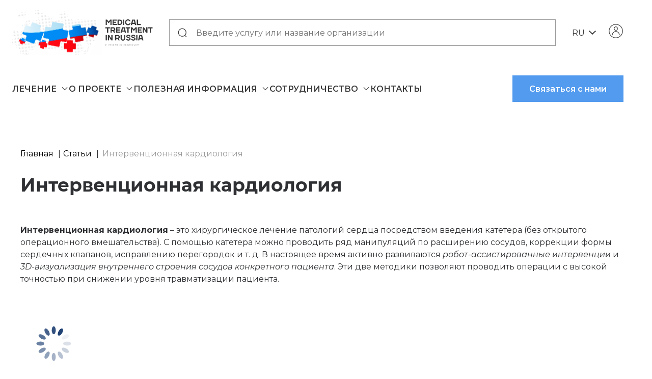

--- FILE ---
content_type: text/html; charset=UTF-8
request_url: https://russiamedtravel.ru/kardiologia-russia/
body_size: 315982
content:
<!DOCTYPE html>
<html lang="ru">

<head>
    
    <!-- <meta http-equiv="Content-Type" content="text/html; charset=UTF-8"> -->
        <meta name="viewport" content="width=device-width, initial-scale=1">
        <link rel="stylesheet" href="/bitrix/templates/russiamedtravel_copy/css/lk.min.css?v=6"  media="print" onload="this.media='all'">
    <link rel="stylesheet" href="/bitrix/templates/russiamedtravel_copy/css/main.css"  media="print" onload="this.media='all'">
    <link rel="stylesheet" href="/bitrix/templates/russiamedtravel_copy/css/add.css"  media="print" onload="this.media='all'">
            <link rel="stylesheet" href="/bitrix/templates/russiamedtravel_copy/css/slick.css"  media="print" onload="this.media='all'">
        <link rel="stylesheet" href="/bitrix/templates/russiamedtravel_copy/css/slick-theme.css"  media="print" onload="this.media='all'">
        <link rel="stylesheet" href="/bitrix/templates/russiamedtravel_copy/css/style.css"  media="print" onload="this.media='all'">
    <link rel="stylesheet" href="/bitrix/templates/2100/template_styles.css"  media="print" onload="this.media='all'">
    <meta http-equiv="Content-Type" content="text/html; charset=UTF-8" />
<meta name="robots" content="index, follow" />
<meta name="keywords" content="Координирующий центр по экспорту медицинских услуг ФГБУ «ЦНИИОИЗ» Минздрава России" />
<meta name="description" content="Кардиология в России. cardiology russia. Лечение сердца, клиники в России. Интервенционная кардиология – это хирургическое лечение патологий сердца посредством введения катетера (без открытого операционного вмешательства). В этой статье Вы найдете обзор клиник России, которые оказывает услуги по интервенционной кардиологии, а также стоимость услуг." />
<script data-skip-moving="true">(function(w, d, n) {var cl = "bx-core";var ht = d.documentElement;var htc = ht ? ht.className : undefined;if (htc === undefined || htc.indexOf(cl) !== -1){return;}var ua = n.userAgent;if (/(iPad;)|(iPhone;)/i.test(ua)){cl += " bx-ios";}else if (/Windows/i.test(ua)){cl += ' bx-win';}else if (/Macintosh/i.test(ua)){cl += " bx-mac";}else if (/Linux/i.test(ua) && !/Android/i.test(ua)){cl += " bx-linux";}else if (/Android/i.test(ua)){cl += " bx-android";}cl += (/(ipad|iphone|android|mobile|touch)/i.test(ua) ? " bx-touch" : " bx-no-touch");cl += w.devicePixelRatio && w.devicePixelRatio >= 2? " bx-retina": " bx-no-retina";if (/AppleWebKit/.test(ua)){cl += " bx-chrome";}else if (/Opera/.test(ua)){cl += " bx-opera";}else if (/Firefox/.test(ua)){cl += " bx-firefox";}ht.className = htc ? htc + " " + cl : cl;})(window, document, navigator);</script>









    <link rel="alternate" hreflang="ru" href="https://russiamedtravel.ru/">
    <link rel="preconnect" href="https://fonts.googleapis.com">
    <link rel="preconnect" href="https://fonts.gstatic.com" crossorigin>
    <link href="https://fonts.googleapis.com/css2?family=Montserrat:ital,wght@0,100..900;1,100..900&display=swap" rel="stylesheet" media="print" onload="this.media='all'">
    <link rel="stylesheet" href="https://cdn.jsdelivr.net/npm/intl-tel-input@24.3.4/build/css/intlTelInput.css" media="print" onload="this.media='all'">
    <link rel="stylesheet" href="https://cdnjs.cloudflare.com/ajax/libs/simplelightbox/2.14.2/simple-lightbox.min.css" integrity="sha512-FaAQujRxLMvw+BkmGN3w7u9EdQQr1t0vQoY8KDh09+6SFaWSTe+KrT8oCWg25X91hytm5c5BTmiSGQejkraaZg==" crossorigin="anonymous" referrerpolicy="no-referrer" media="print" onload="this.media='all'" />
    
    

    
    <!-- <link rel="stylesheet" href="/css/main.css"> -->
    <!-- <link rel="stylesheet" href="/css/lk.css?v=5"> -->

    <link href="https://cdn.jsdelivr.net/npm/select2@4.1.0-rc.0/dist/css/select2.min.css" rel="stylesheet" media="print" onload="this.media='all'" />
    
    

    <link rel="icon" href="/favicon.svg" type="image/x-icon">
    <link rel="preload" href="/bitrix/templates/russiamedtravel_copy/img/fone_mobile.jpg" as="image">
        <link rel="canonical" href="https://russiamedtravel.ru:443/kardiologia-russia/" />


            <link rel="stylesheet" href="/bitrix/templates/russiamedtravel_copy/css/swiper-bundle.min.css"  media="print" onload="this.media='all'">
    
    <title>Кардиология в России. cardiology russia. Лечение сердца, клиники в России.</title>

    

</head>

<body>
<div id="panel">
    </div>
<header>
    <div class="top">
        <a title="Главная" href="/" class="logo">
            <svg viewBox="0 0 276 88" fill="none" xmlns="http://www.w3.org/2000/svg" xmlns:xlink="http://www.w3.org/1999/xlink">
                <g clip-path="url(#clip0_254_95)">
                    <g clip-path="url(#clip1_254_95)">
                        <g clip-path="url(#clip2_254_95)">
                            <path d="M185.8 21.7321V29.11H183.439V18.4321H186.041L189.234 22.4028L192.426 18.4321H195.029V29.11H192.668V21.7321H192.507L189.234 25.7832L185.961 21.7321H185.8Z" fill="#383838"/>
                            <path d="M205.385 29.11H196.934V18.4321H205.385V20.5784H199.295V22.7247H204.097V24.871H199.295V27.0173H205.385V29.11Z" fill="#383838"/>
                            <path d="M215.795 25.8637C215.499 26.5076 215.124 27.071 214.614 27.5539C214.104 28.0368 213.514 28.4124 212.843 28.6807C212.146 28.9758 211.394 29.11 210.563 29.11H206.672V18.4321H210.563C211.394 18.4321 212.146 18.5663 212.843 18.8345C213.541 19.1297 214.131 19.5053 214.614 19.9882C215.124 20.4711 215.499 21.0345 215.795 21.6784C216.063 22.3223 216.197 23.0199 216.197 23.7711C216.197 24.5222 216.063 25.2198 215.795 25.8637ZM213.595 22.5101C213.434 22.1345 213.219 21.7857 212.924 21.5174C212.629 21.2492 212.28 21.0077 211.877 20.8467C211.475 20.6857 211.019 20.6052 210.563 20.6052H209.033V27.0173H210.563C211.046 27.0173 211.475 26.9368 211.877 26.7758C212.28 26.6149 212.629 26.4003 212.924 26.1051C213.219 25.81 213.434 25.4881 213.595 25.0856C213.755 24.7101 213.836 24.2808 213.836 23.8247C213.836 23.3149 213.755 22.9125 213.595 22.5101Z" fill="#383838"/>
                            <path d="M217.646 29.11V18.4321H220.007V29.11H217.646Z" fill="#383838"/>
                            <path d="M225.024 29.11C224.326 28.8149 223.709 28.3856 223.172 27.849C222.636 27.3125 222.233 26.6954 221.912 25.9978C221.59 25.3003 221.429 24.5491 221.429 23.7711C221.429 22.9931 221.59 22.2418 221.912 21.5443C222.206 20.8467 222.636 20.2297 223.172 19.6931C223.709 19.1565 224.326 18.7541 225.024 18.4322C225.721 18.137 226.473 17.9761 227.25 17.9761C227.948 17.9761 228.565 18.0834 229.129 18.2712C229.692 18.459 230.175 18.7541 230.604 19.076C231.007 19.4248 231.355 19.8004 231.651 20.2297C231.946 20.6589 232.133 21.115 232.267 21.5711L229.906 21.8662C229.799 21.6248 229.665 21.437 229.504 21.2224C229.343 21.0077 229.129 20.8199 228.914 20.6589C228.672 20.498 228.431 20.3638 228.163 20.2565C227.867 20.176 227.545 20.1224 227.197 20.1224C226.768 20.1224 226.338 20.2029 225.936 20.3906C225.533 20.5784 225.185 20.8467 224.863 21.1687C224.541 21.4906 224.299 21.8931 224.112 22.3223C223.924 22.7516 223.843 23.2613 223.843 23.7711C223.843 24.2808 223.924 24.7637 224.112 25.193C224.299 25.6223 224.541 26.0247 224.863 26.3466C225.158 26.6686 225.507 26.9369 225.936 27.1247C226.338 27.3125 226.768 27.4198 227.197 27.4198C227.599 27.4198 227.948 27.3661 228.27 27.2588C228.592 27.1515 228.86 27.0173 229.129 26.8295C229.37 26.6418 229.585 26.4271 229.772 26.1857C229.96 25.9442 230.094 25.7027 230.255 25.4345L232.616 25.7295C232.482 26.2125 232.267 26.6686 231.973 27.1247C231.677 27.5807 231.275 27.9832 230.846 28.332C230.389 28.6807 229.853 28.9758 229.263 29.1904C228.672 29.4051 228.002 29.5124 227.277 29.5124C226.473 29.5661 225.721 29.4319 225.024 29.11Z" fill="#383838"/>
                            <path d="M240.799 18.459L243.401 29.1368H240.96L240.423 26.9369H235.782L235.245 29.1368H232.804L235.406 18.459H240.799ZM239.886 24.7637L238.894 20.5784H237.284L236.291 24.7637H239.886Z" fill="#383838"/>
                            <path d="M252.47 26.9905V29.1368H244.555V18.459H246.916V26.9905H252.47Z" fill="#383838"/>
                            <path d="M182.688 33.564H191.757V35.7102H188.403V44.2416H186.042V35.7102H182.688V33.564Z" fill="#383838"/>
                            <path d="M195.244 44.2145H192.883V33.5366H198.142C198.759 33.5366 199.349 33.6171 199.858 33.8049C200.368 33.9927 200.798 34.261 201.146 34.6098C201.495 34.9317 201.764 35.3342 201.978 35.7902C202.166 36.2463 202.273 36.7292 202.273 37.2658C202.273 37.5878 202.246 37.8561 202.193 38.1244C202.139 38.3926 202.058 38.6341 201.951 38.8487C201.844 39.0634 201.737 39.2511 201.629 39.4121C201.495 39.5731 201.388 39.7341 201.254 39.8414C200.959 40.1365 200.61 40.378 200.234 40.5389L202.219 44.1876H199.697C199.403 43.651 199.108 43.1143 198.839 42.5779C198.544 42.0682 198.249 41.5316 197.954 40.9682H195.298V44.2145H195.244ZM199.429 38.4463C199.751 38.1512 199.912 37.7487 199.912 37.2927C199.912 36.8366 199.751 36.4609 199.429 36.139C199.108 35.8439 198.678 35.6829 198.142 35.6829H195.244V38.8756H198.142C198.678 38.9024 199.108 38.7414 199.429 38.4463Z" fill="#383838"/>
                            <path d="M212.307 44.2145H203.855V33.5366H212.307V35.6829H206.216V37.8292H211.019V39.9755H206.216V42.1218H212.307V44.2145Z" fill="#383838"/>
                            <path d="M220.838 33.564L223.441 44.2416H220.999L220.463 42.0419H215.821L215.285 44.2416H212.843L215.446 33.564H220.838ZM219.926 39.8955L218.933 35.7102H217.324L216.331 39.8955H219.926Z" fill="#383838"/>
                            <path d="M222.743 33.564H231.812V35.7102H228.458V44.2416H226.097V35.7102H222.743V33.564Z" fill="#383838"/>
                            <path d="M235.325 36.8366V44.2145H232.964V33.5366H235.567L238.76 37.5073L241.952 33.5366H244.554V44.2145H242.193V36.8366H242.033L238.76 40.8877L235.486 36.8366H235.325Z" fill="#383838"/>
                            <path d="M254.884 44.2145H246.433V33.5366H254.884V35.6829H248.794V37.8292H253.596V39.9755H248.794V42.1218H254.884V44.2145Z" fill="#383838"/>
                            <path d="M263.04 40.2711V33.564H265.401V44.2416H262.799L258.694 37.5346H258.533V44.2416H256.172V33.564H258.774L262.879 40.2711H263.04Z" fill="#383838"/>
                            <path d="M266.555 33.564H275.623V35.7102H272.269V44.2416H269.908V35.7102H266.555V33.564Z" fill="#383838"/>
                            <path d="M183.439 59.3459V48.668H185.8V59.3459H183.439Z" fill="#383838"/>
                            <path d="M194.573 55.375V48.668H196.934V59.3459H194.332L190.227 52.6389H190.066V59.3459H187.705V48.668H190.307L194.412 55.375H194.573Z" fill="#383838"/>
                            <path d="M204.151 59.3459H201.79V48.668H207.048C207.665 48.668 208.256 48.7485 208.766 48.9363C209.275 49.1241 209.704 49.3925 210.053 49.7413C210.402 50.0633 210.67 50.4654 210.885 50.9215C211.073 51.3777 211.18 51.8607 211.18 52.3974C211.18 52.7194 211.153 52.9873 211.1 53.2556C211.046 53.5239 210.965 53.7655 210.858 53.9801C210.751 54.1948 210.643 54.3826 210.536 54.5436C210.402 54.7046 210.295 54.8656 210.16 54.973C209.865 55.2681 209.516 55.5092 209.141 55.6702L211.126 59.3191H208.605C208.309 58.7824 208.014 58.2458 207.746 57.7095C207.451 57.1997 207.156 56.663 206.861 56.0995H204.205V59.3459H204.151ZM208.336 53.5508C208.658 53.2556 208.819 52.8535 208.819 52.3974C208.819 51.9412 208.658 51.5655 208.336 51.2435C208.014 50.9484 207.585 50.7874 207.048 50.7874H204.151V53.9801H207.048C207.585 54.007 208.014 53.8459 208.336 53.5508Z" fill="#383838"/>
                            <path d="M219.068 57.0119C219.47 56.6094 219.685 56.019 219.685 55.2949V48.668H222.046V55.2949C222.046 55.9654 221.939 56.5825 221.724 57.1192C221.482 57.6559 221.187 58.1384 220.785 58.5409C220.383 58.9434 219.873 59.2386 219.309 59.4801C218.719 59.6948 218.102 59.8021 217.378 59.8021C216.68 59.8021 216.036 59.6948 215.473 59.4801C214.883 59.2386 214.4 58.9434 213.997 58.5409C213.595 58.1384 213.273 57.6827 213.058 57.1192C212.817 56.5825 212.71 55.9654 212.71 55.2949V48.668H215.071V55.2949C215.071 56.019 215.285 56.6094 215.687 57.0119C216.09 57.4412 216.653 57.6559 217.351 57.6559C218.102 57.6559 218.665 57.4412 219.068 57.0119Z" fill="#383838"/>
                            <path d="M229.531 55.5098C229.236 55.322 228.833 55.1341 228.377 55C227.922 54.839 227.439 54.7048 226.902 54.5438C226.365 54.3828 225.855 54.195 225.4 53.9266C224.943 53.6583 224.568 53.3367 224.246 52.9611C223.951 52.5854 223.79 52.0487 223.79 51.4316C223.79 51.0295 223.87 50.627 224.085 50.2513C224.273 49.8756 224.568 49.5268 224.917 49.2048C225.265 48.9096 225.721 48.6681 226.204 48.4807C226.714 48.2929 227.278 48.2124 227.922 48.2124C228.538 48.2124 229.102 48.2929 229.612 48.4539C230.121 48.6149 230.55 48.856 230.899 49.1511C231.275 49.4463 231.57 49.7951 231.811 50.1976C232.053 50.6001 232.214 51.0295 232.321 51.4852L229.96 51.7804C229.799 51.3779 229.558 51.0295 229.236 50.7343C228.914 50.466 228.458 50.3318 227.895 50.3318C227.358 50.3318 226.956 50.466 226.66 50.7075C226.365 50.9758 226.231 51.2437 226.231 51.5389C226.231 51.834 226.392 52.0756 226.687 52.2634C226.982 52.4512 227.385 52.5854 227.841 52.7464C228.297 52.8805 228.807 53.0416 229.343 53.1757C229.88 53.3367 230.363 53.5514 230.819 53.7925C231.275 54.0608 231.65 54.3828 231.972 54.7853C232.268 55.1878 232.429 55.7513 232.429 56.3949C232.429 56.7974 232.321 57.2267 232.133 57.6024C231.946 58.0049 231.65 58.3537 231.275 58.6753C230.899 58.9973 230.417 59.2388 229.88 59.4266C229.343 59.6144 228.726 59.7218 228.028 59.7218C227.331 59.7218 226.741 59.6413 226.204 59.4534C225.668 59.2656 225.212 59.0241 224.809 58.7021C224.407 58.3805 224.085 58.0049 223.843 57.5755C223.575 57.1462 223.387 56.6632 223.253 56.1534L225.614 55.8586C225.775 56.368 226.043 56.7705 226.446 57.1194C226.821 57.4414 227.385 57.6292 228.055 57.6292C228.753 57.6292 229.236 57.495 229.558 57.2267C229.88 56.9584 230.041 56.6364 230.041 56.2607C229.987 55.966 229.826 55.7245 229.531 55.5098Z" fill="#383838"/>
                            <path d="M239.27 55.5098C238.975 55.322 238.572 55.1341 238.116 55C237.66 54.839 237.177 54.7048 236.641 54.5438C236.104 54.3828 235.594 54.195 235.138 53.9266C234.682 53.6583 234.307 53.3367 233.985 52.9611C233.689 52.5854 233.528 52.0487 233.528 51.4316C233.528 51.0295 233.609 50.627 233.824 50.2513C234.011 49.8756 234.307 49.5268 234.655 49.2048C235.004 48.9096 235.46 48.6681 235.943 48.4807C236.453 48.2929 237.016 48.2124 237.66 48.2124C238.304 48.2124 238.841 48.2929 239.35 48.4539C239.86 48.6149 240.289 48.856 240.638 49.1511C241.014 49.4463 241.309 49.7951 241.55 50.1976C241.792 50.6001 241.953 51.0295 242.06 51.4852L239.699 51.7804C239.538 51.3779 239.297 51.0295 238.975 50.7343C238.653 50.466 238.197 50.3318 237.633 50.3318C237.097 50.3318 236.694 50.466 236.399 50.7075C236.104 50.9758 235.97 51.2437 235.97 51.5389C235.97 51.834 236.131 52.0756 236.426 52.2634C236.721 52.4512 237.124 52.5854 237.579 52.7464C238.036 52.8805 238.545 53.0416 239.082 53.1757C239.619 53.3367 240.101 53.5514 240.557 53.7925C241.014 54.0608 241.389 54.3828 241.711 54.7853C242.006 55.1878 242.167 55.7513 242.167 56.3949C242.167 56.7974 242.06 57.2267 241.872 57.6024C241.684 58.0049 241.389 58.3537 241.014 58.6753C240.638 58.9973 240.155 59.2388 239.619 59.4266C239.082 59.6144 238.465 59.7218 237.767 59.7218C237.07 59.7218 236.48 59.6413 235.943 59.4534C235.406 59.2656 234.95 59.0241 234.548 58.7021C234.146 58.3805 233.824 58.0049 233.582 57.5755C233.314 57.1462 233.126 56.6632 232.992 56.1534L235.353 55.8586C235.514 56.368 235.782 56.7705 236.184 57.1194C236.56 57.4414 237.124 57.6292 237.794 57.6292C238.492 57.6292 238.975 57.495 239.297 57.2267C239.619 56.9584 239.78 56.6364 239.78 56.2607C239.726 55.966 239.592 55.7245 239.27 55.5098Z" fill="#383838"/>
                            <path d="M243.482 59.3459V48.668H245.843V59.3459H243.482Z" fill="#383838"/>
                            <path d="M254.964 48.668L257.567 59.3459H255.125L254.589 57.146H249.948L249.411 59.3459H246.97L249.572 48.668H254.964ZM254.052 54.9998L253.06 50.8142H251.45L250.457 54.9998H254.052Z" fill="#383838"/>
                            <path d="M184.727 68.7902C184.727 68.9781 184.646 69.1122 184.512 69.2196C184.378 69.3265 184.163 69.3801 183.895 69.3801H182.93V67.2607H183.868C184.11 67.2607 184.298 67.3144 184.432 67.3949C184.566 67.5022 184.646 67.6364 184.646 67.7974C184.646 67.9047 184.62 68.0121 184.539 68.0926C184.485 68.1731 184.378 68.2267 184.271 68.2804C184.566 68.3341 184.727 68.5219 184.727 68.7902ZM183.225 68.1999H183.868C184.029 68.1999 184.163 68.1731 184.244 68.1194C184.324 68.0657 184.378 67.9584 184.378 67.8511C184.378 67.7437 184.324 67.6364 184.244 67.5827C184.163 67.5291 184.029 67.5022 183.868 67.5022H183.225V68.1999ZM184.298 69.0586C184.378 69.0049 184.432 68.8976 184.432 68.7902C184.432 68.6829 184.378 68.5756 184.298 68.5219C184.217 68.4682 184.083 68.4414 183.895 68.4414H183.198V69.1927H183.868C184.083 69.1391 184.217 69.1122 184.298 69.0586Z" fill="#5E5E5E"/>
                            <path d="M190.039 66.8046C190.254 66.9656 190.334 67.2071 190.334 67.5291C190.334 67.8243 190.227 68.0658 190.039 68.2268C189.824 68.3878 189.556 68.4951 189.18 68.4951H188.429V69.3802H188.134V66.5631H189.18C189.556 66.5363 189.851 66.6168 190.039 66.8046ZM189.824 68.039C189.985 67.9048 190.039 67.7438 190.039 67.5291C190.039 67.2876 189.959 67.1266 189.824 66.9925C189.663 66.8583 189.449 66.8046 189.18 66.8046H188.429V68.2268H189.18C189.476 68.2268 189.69 68.1463 189.824 68.039Z" fill="#5E5E5E"/>
                            <path d="M192.025 69.246C191.864 69.1655 191.729 69.0313 191.649 68.8703C191.542 68.7093 191.515 68.5219 191.515 68.3072C191.515 68.0926 191.569 67.9047 191.649 67.7437C191.756 67.5827 191.864 67.4486 192.025 67.3681C192.186 67.2876 192.373 67.2339 192.588 67.2339C192.803 67.2339 192.991 67.2876 193.152 67.3681C193.313 67.4486 193.447 67.5827 193.527 67.7437C193.608 67.9047 193.661 68.0926 193.661 68.3072C193.661 68.5219 193.608 68.7093 193.527 68.8703C193.447 69.0313 193.313 69.1655 193.152 69.246C192.991 69.3265 192.803 69.3801 192.588 69.3801C192.373 69.3801 192.186 69.3533 192.025 69.246ZM192.964 69.0313C193.071 68.9508 193.178 68.8703 193.232 68.7361C193.313 68.6024 193.339 68.4682 193.339 68.3072C193.339 68.1462 193.313 68.0121 193.232 67.8779C193.152 67.7437 193.071 67.6632 192.964 67.5827C192.856 67.5022 192.695 67.4754 192.561 67.4754C192.427 67.4754 192.266 67.5022 192.159 67.5827C192.051 67.6632 191.944 67.7437 191.864 67.8779C191.783 68.0121 191.756 68.1462 191.756 68.3072C191.756 68.4682 191.783 68.6024 191.864 68.7361C191.944 68.8703 192.025 68.9508 192.159 69.0313C192.266 69.1118 192.427 69.1386 192.561 69.1386C192.695 69.1386 192.856 69.1118 192.964 69.0313Z" fill="#5E5E5E"/>
                            <path d="M195.405 69.246C195.244 69.1655 195.109 69.0313 195.003 68.8703C194.895 68.7093 194.868 68.5219 194.868 68.3072C194.868 68.0926 194.922 67.9047 195.003 67.7437C195.109 67.5827 195.217 67.4486 195.405 67.3681C195.566 67.2876 195.753 67.2339 195.968 67.2339C196.156 67.2339 196.317 67.2607 196.451 67.3412C196.585 67.4217 196.719 67.5291 196.8 67.6632L196.585 67.7974C196.505 67.6901 196.424 67.6096 196.317 67.5559C196.21 67.5022 196.102 67.4754 195.968 67.4754C195.807 67.4754 195.673 67.5022 195.566 67.5827C195.431 67.6632 195.351 67.7437 195.27 67.8779C195.19 68.0121 195.163 68.1462 195.163 68.3072C195.163 68.4682 195.19 68.6288 195.27 68.7361C195.351 68.8703 195.431 68.9508 195.566 69.0313C195.7 69.1118 195.834 69.1386 195.968 69.1386C196.102 69.1386 196.21 69.1118 196.317 69.0581C196.424 69.0045 196.505 68.924 196.585 68.8166L196.8 68.9508C196.719 69.085 196.612 69.1923 196.451 69.2728C196.317 69.3533 196.156 69.3801 195.968 69.3801C195.753 69.3801 195.566 69.3533 195.405 69.246Z" fill="#5E5E5E"/>
                            <path d="M198.437 69.246C198.276 69.1655 198.142 69.0313 198.034 68.8703C197.927 68.7093 197.9 68.5219 197.9 68.3072C197.9 68.0926 197.954 67.9047 198.034 67.7437C198.115 67.5827 198.249 67.4486 198.437 67.3681C198.598 67.2876 198.786 67.2339 199 67.2339C199.188 67.2339 199.349 67.2607 199.483 67.3412C199.617 67.4217 199.751 67.5291 199.832 67.6632L199.617 67.7974C199.536 67.6901 199.456 67.6096 199.349 67.5559C199.241 67.5022 199.134 67.4754 199 67.4754C198.839 67.4754 198.705 67.5022 198.598 67.5827C198.464 67.6632 198.383 67.7437 198.303 67.8779C198.222 68.0121 198.195 68.1462 198.195 68.3072C198.195 68.4682 198.222 68.6288 198.303 68.7361C198.383 68.8703 198.464 68.9508 198.598 69.0313C198.732 69.1118 198.866 69.1386 199 69.1386C199.134 69.1386 199.241 69.1118 199.349 69.0581C199.456 69.0045 199.536 68.924 199.617 68.8166L199.832 68.9508C199.751 69.085 199.644 69.1923 199.483 69.2728C199.349 69.3533 199.188 69.3801 199 69.3801C198.786 69.3801 198.598 69.3533 198.437 69.246Z" fill="#5E5E5E"/>
                            <path d="M201.2 67.2339H201.495V68.924L202.917 67.2339H203.158V69.3533H202.863V67.6632L201.441 69.3533H201.173V67.2339H201.2Z" fill="#5E5E5E"/>
                            <path d="M207.155 67.368C207.316 67.4485 207.451 67.5827 207.531 67.7437C207.612 67.9047 207.665 68.0925 207.665 68.3072C207.665 68.5219 207.612 68.7093 207.531 68.8703C207.451 69.0313 207.316 69.1654 207.155 69.2459C206.994 69.3264 206.807 69.3801 206.619 69.3801C206.431 69.3801 206.27 69.3264 206.109 69.2459C205.948 69.1654 205.841 69.0581 205.733 68.8971C205.626 68.7629 205.573 68.5755 205.573 68.3877H205.09V69.3264H204.795V67.207H205.09V68.1194H205.573C205.6 67.9315 205.653 67.7705 205.76 67.6364C205.867 67.5022 205.975 67.3949 206.136 67.3144C206.297 67.2339 206.458 67.207 206.646 67.207C206.807 67.2339 206.994 67.2607 207.155 67.368ZM206.994 69.0313C207.102 68.9508 207.209 68.8703 207.263 68.7361C207.343 68.6024 207.37 68.4682 207.37 68.3072C207.37 68.1462 207.343 68.012 207.263 67.8779C207.182 67.7437 207.102 67.6632 206.994 67.5827C206.887 67.5022 206.753 67.4754 206.592 67.4754C206.458 67.4754 206.324 67.5022 206.189 67.5827C206.082 67.6632 205.975 67.7437 205.921 67.8779C205.841 68.012 205.814 68.1462 205.814 68.3072C205.814 68.4682 205.841 68.6024 205.921 68.7361C206.002 68.8703 206.082 68.9508 206.189 69.0313C206.297 69.1118 206.431 69.1386 206.592 69.1386C206.753 69.1386 206.887 69.1118 206.994 69.0313Z" fill="#5E5E5E"/>
                            <path d="M212.334 68.4414C212.414 68.5219 212.468 68.6292 212.468 68.7629C212.468 68.8971 212.414 69.0044 212.334 69.0849C212.254 69.1923 212.146 69.2459 211.985 69.2996C211.851 69.3533 211.69 69.3801 211.502 69.3801C211.341 69.3801 211.207 69.3533 211.046 69.3264C210.885 69.2728 210.778 69.2191 210.67 69.1386L210.778 68.9239C210.885 69.0044 210.992 69.0581 211.127 69.0849C211.261 69.1386 211.395 69.1386 211.529 69.1386C211.717 69.1386 211.878 69.1118 212.012 69.0313C212.146 68.9508 212.2 68.8434 212.2 68.7361C212.2 68.6292 212.146 68.5219 212.039 68.4682C211.932 68.4145 211.797 68.3609 211.61 68.3609H211.234V68.1462H211.583C211.744 68.1462 211.878 68.1194 211.958 68.0657C212.066 68.012 212.093 67.9315 212.093 67.8242C212.093 67.7169 212.039 67.6095 211.932 67.5559C211.824 67.5022 211.69 67.4485 211.502 67.4485C211.261 67.4485 211.046 67.5022 210.831 67.6095L210.751 67.3949C210.992 67.2607 211.261 67.207 211.529 67.207C211.69 67.207 211.824 67.2339 211.958 67.2875C212.093 67.3412 212.2 67.3949 212.254 67.4754C212.334 67.5559 212.36 67.6632 212.36 67.7705C212.36 67.8779 212.334 67.9852 212.254 68.0657C212.173 68.1462 212.066 68.1999 211.958 68.2535C212.146 68.3072 212.254 68.3609 212.334 68.4414Z" fill="#5E5E5E"/>
                            <path d="M215.285 67.4486C215.446 67.5827 215.5 67.7974 215.5 68.0657V69.3801H215.232V69.0581C215.178 69.1655 215.071 69.246 214.936 69.3265C214.802 69.3801 214.668 69.407 214.48 69.407C214.239 69.407 214.051 69.3533 213.917 69.246C213.783 69.1386 213.702 68.9776 213.702 68.7898C213.702 68.6024 213.756 68.4682 213.89 68.3609C214.024 68.2536 214.239 68.1999 214.507 68.1999H215.178V68.0657C215.178 67.8779 215.124 67.7437 215.017 67.6364C214.91 67.5291 214.775 67.5022 214.561 67.5022C214.427 67.5022 214.292 67.5291 214.185 67.5559C214.051 67.6096 213.944 67.6632 213.863 67.7437L213.729 67.5291C213.836 67.4486 213.97 67.3681 214.105 67.3144C214.266 67.2607 214.427 67.2339 214.588 67.2339C214.936 67.2339 215.151 67.2876 215.285 67.4486ZM214.963 69.0581C215.071 68.9776 215.178 68.8703 215.232 68.7361V68.3877H214.561C214.185 68.3877 214.024 68.5219 214.024 68.763C214.024 68.8971 214.078 68.9776 214.158 69.0581C214.266 69.1386 214.373 69.1655 214.561 69.1655C214.722 69.1655 214.856 69.1386 214.963 69.0581Z" fill="#5E5E5E"/>
                            <path d="M220.329 68.4414C220.409 68.5219 220.463 68.6292 220.463 68.7629C220.463 68.8971 220.409 69.0044 220.329 69.0849C220.248 69.1654 220.141 69.2459 219.98 69.2996C219.846 69.3533 219.685 69.3801 219.497 69.3801C219.336 69.3801 219.202 69.3533 219.041 69.3264C218.88 69.2728 218.773 69.2191 218.665 69.1386L218.773 68.9239C218.88 69.0044 218.987 69.0581 219.121 69.0849C219.255 69.1386 219.389 69.1386 219.524 69.1386C219.711 69.1386 219.872 69.1118 220.007 69.0313C220.141 68.9508 220.194 68.8434 220.194 68.7361C220.194 68.6292 220.141 68.5219 220.033 68.4682C219.926 68.4145 219.792 68.3609 219.604 68.3609H219.228V68.1462H219.577C219.738 68.1462 219.872 68.1194 219.953 68.0657C220.06 68.012 220.087 67.9315 220.087 67.8242C220.087 67.7169 220.033 67.6095 219.926 67.5559C219.819 67.5022 219.685 67.4485 219.497 67.4485C219.255 67.4485 219.041 67.5022 218.826 67.6095L218.746 67.3949C218.987 67.2607 219.255 67.207 219.524 67.207C219.685 67.207 219.819 67.2339 219.953 67.2875C220.087 67.3412 220.194 67.3949 220.248 67.4754C220.329 67.5559 220.355 67.6632 220.355 67.7705C220.355 67.8779 220.329 67.9852 220.248 68.0657C220.168 68.1462 220.06 68.1999 219.953 68.2535C220.141 68.3072 220.248 68.3609 220.329 68.4414Z" fill="#5E5E5E"/>
                            <path d="M224.005 69.1118V69.8631H223.736V69.3533H221.832V69.8631H221.563V69.1118H221.698C221.832 69.1118 221.939 69.0044 221.993 68.7898C222.046 68.5755 222.073 68.3072 222.1 67.9315L222.127 67.207H223.683V69.0849H224.005V69.1118ZM222.261 68.7097C222.234 68.8971 222.154 69.0313 222.046 69.1118H223.361V67.5022H222.342L222.315 67.9852C222.315 68.2804 222.288 68.5219 222.261 68.7097Z" fill="#5E5E5E"/>
                            <path d="M225.668 69.246C225.507 69.1655 225.373 69.0313 225.292 68.8703C225.185 68.7093 225.158 68.5219 225.158 68.3072C225.158 68.0926 225.212 67.9047 225.292 67.7437C225.373 67.5827 225.507 67.4486 225.668 67.3681C225.829 67.2876 226.017 67.2339 226.231 67.2339C226.446 67.2339 226.634 67.2876 226.795 67.3681C226.956 67.4486 227.09 67.5827 227.17 67.7437C227.251 67.9047 227.305 68.0926 227.305 68.3072C227.305 68.5219 227.251 68.7093 227.17 68.8703C227.09 69.0313 226.956 69.1655 226.795 69.246C226.634 69.3265 226.446 69.3801 226.231 69.3801C226.017 69.3801 225.856 69.3533 225.668 69.246ZM226.634 69.0313C226.741 68.9508 226.848 68.8703 226.902 68.7361C226.983 68.6024 227.009 68.4682 227.009 68.3072C227.009 68.1462 226.983 68.0121 226.902 67.8779C226.822 67.7437 226.741 67.6632 226.634 67.5827C226.526 67.5022 226.365 67.4754 226.231 67.4754C226.097 67.4754 225.936 67.5022 225.829 67.5827C225.722 67.6632 225.614 67.7437 225.534 67.8779C225.453 68.0121 225.427 68.1462 225.427 68.3072C225.427 68.4682 225.453 68.6024 225.534 68.7361C225.614 68.8703 225.695 68.9508 225.829 69.0313C225.936 69.1118 226.097 69.1386 226.231 69.1386C226.365 69.1386 226.526 69.1118 226.634 69.0313Z" fill="#5E5E5E"/>
                            <path d="M230.363 67.3681C230.524 67.4486 230.658 67.5827 230.738 67.7437C230.819 67.9047 230.872 68.0926 230.872 68.3072C230.872 68.5219 230.819 68.7093 230.738 68.8703C230.658 69.0313 230.524 69.1655 230.363 69.246C230.202 69.3265 230.014 69.3801 229.826 69.3801C229.665 69.3801 229.504 69.3533 229.37 69.2728C229.236 69.1923 229.129 69.085 229.021 68.9508V70.1315H228.726V67.2339H228.995V67.6632C229.075 67.5291 229.182 67.4217 229.343 67.3412C229.477 67.2607 229.638 67.2339 229.826 67.2339C230.041 67.2339 230.202 67.2607 230.363 67.3681ZM230.202 69.0313C230.336 68.9508 230.416 68.8703 230.497 68.7361C230.577 68.6024 230.604 68.4682 230.604 68.3072C230.604 68.1462 230.577 68.0121 230.497 67.8779C230.416 67.7437 230.336 67.6632 230.202 67.5827C230.067 67.5022 229.933 67.4754 229.799 67.4754C229.638 67.4754 229.504 67.5022 229.397 67.5827C229.289 67.6632 229.182 67.7437 229.102 67.8779C229.021 68.0121 228.995 68.1462 228.995 68.3072C228.995 68.4682 229.021 68.6024 229.102 68.7361C229.182 68.8703 229.262 68.9508 229.397 69.0313C229.504 69.1118 229.665 69.1386 229.799 69.1386C229.96 69.1386 230.094 69.1118 230.202 69.0313Z" fill="#5E5E5E"/>
                            <path d="M232.643 69.246C232.482 69.1655 232.348 69.0313 232.268 68.8703C232.16 68.7093 232.134 68.5219 232.134 68.3072C232.134 68.0926 232.187 67.9047 232.268 67.7437C232.375 67.5827 232.482 67.4486 232.643 67.3681C232.804 67.2876 232.992 67.2339 233.206 67.2339C233.421 67.2339 233.609 67.2876 233.77 67.3681C233.931 67.4486 234.065 67.5827 234.146 67.7437C234.226 67.9047 234.28 68.0926 234.28 68.3072C234.28 68.5219 234.226 68.7093 234.146 68.8703C234.065 69.0313 233.931 69.1655 233.77 69.246C233.609 69.3265 233.421 69.3801 233.206 69.3801C232.992 69.3801 232.804 69.3533 232.643 69.246ZM233.609 69.0313C233.716 68.9508 233.824 68.8703 233.877 68.7361C233.958 68.6024 233.985 68.4682 233.985 68.3072C233.985 68.1462 233.958 68.0121 233.877 67.8779C233.797 67.7437 233.716 67.6632 233.609 67.5827C233.502 67.5022 233.341 67.4754 233.206 67.4754C233.073 67.4754 232.912 67.5022 232.804 67.5827C232.697 67.6632 232.59 67.7437 232.509 67.8779C232.429 68.0121 232.402 68.1462 232.402 68.3072C232.402 68.4682 232.429 68.6024 232.509 68.7361C232.59 68.8703 232.67 68.9508 232.804 69.0313C232.912 69.1118 233.073 69.1386 233.206 69.1386C233.341 69.1386 233.475 69.1118 233.609 69.0313Z" fill="#5E5E5E"/>
                            <path d="M237.473 68.7902C237.473 68.9781 237.393 69.1122 237.258 69.2196C237.124 69.3265 236.91 69.3801 236.641 69.3801H235.675V67.2607H236.614C236.856 67.2607 237.044 67.3144 237.178 67.3949C237.312 67.5022 237.393 67.6364 237.393 67.7974C237.393 67.9047 237.366 68.0121 237.285 68.0926C237.232 68.1731 237.124 68.2267 237.017 68.2804C237.339 68.3341 237.473 68.5219 237.473 68.7902ZM235.97 68.1999H236.614C236.775 68.1999 236.91 68.1731 236.99 68.1194C237.071 68.0657 237.124 67.9584 237.124 67.8511C237.124 67.7437 237.071 67.6364 236.99 67.5827C236.91 67.5291 236.775 67.5022 236.614 67.5022H235.97V68.1999ZM237.071 69.0586C237.151 69.0049 237.205 68.8976 237.205 68.7902C237.205 68.6829 237.151 68.5756 237.071 68.5219C236.99 68.4682 236.856 68.4414 236.668 68.4414H235.97V69.1927H236.641C236.829 69.1391 236.963 69.1122 237.071 69.0586Z" fill="#5E5E5E"/>
                            <path d="M240.477 68.1731C240.611 68.2804 240.692 68.4682 240.692 68.6829C240.692 68.8976 240.611 69.0854 240.477 69.1927C240.316 69.3265 240.101 69.3801 239.833 69.3801H238.975V67.2607H239.27V68.0121H239.887C240.128 67.9852 240.343 68.0657 240.477 68.1731ZM240.235 69.0317C240.343 68.9512 240.396 68.8171 240.396 68.6829C240.396 68.5219 240.343 68.4146 240.235 68.3341C240.128 68.2536 239.994 68.2267 239.779 68.2267H239.216V69.1659H239.779C239.994 69.1659 240.155 69.1122 240.235 69.0317Z" fill="#5E5E5E"/>
                            <path d="M243.884 68.3877H242.114C242.141 68.6024 242.221 68.7898 242.355 68.924C242.516 69.0581 242.704 69.1386 242.946 69.1386C243.08 69.1386 243.187 69.1118 243.321 69.0581C243.429 69.0045 243.536 68.9508 243.616 68.8435L243.777 69.0313C243.67 69.1386 243.563 69.2191 243.429 69.2996C243.294 69.3533 243.133 69.3801 242.972 69.3801C242.758 69.3801 242.57 69.3265 242.382 69.246C242.221 69.1655 242.087 69.0313 241.98 68.8703C241.872 68.7093 241.845 68.5219 241.845 68.3072C241.845 68.0926 241.899 67.9047 241.98 67.7437C242.06 67.5827 242.194 67.4486 242.355 67.3681C242.516 67.2876 242.677 67.2339 242.892 67.2339C243.08 67.2339 243.268 67.2876 243.429 67.3681C243.59 67.4486 243.697 67.5827 243.804 67.7437C243.884 67.9047 243.938 68.0926 243.938 68.3072L243.884 68.3877ZM242.355 67.6632C242.221 67.7974 242.141 67.9584 242.114 68.1731H243.616C243.59 67.9584 243.509 67.7974 243.375 67.6632C243.241 67.5291 243.053 67.4754 242.865 67.4754C242.677 67.4754 242.489 67.5291 242.355 67.6632Z" fill="#5E5E5E"/>
                            <path d="M247.721 67.2339V69.3533H247.453V67.6632L246.594 69.085H246.46L245.602 67.6632V69.3533H245.334V67.2339H245.629L246.541 68.763L247.453 67.2339H247.721Z" fill="#5E5E5E"/>
                            <path d="M46.2005 1.39607C46.5757 1.4229 46.9246 1.12778 46.9246 0.725353C46.9514 0.34975 46.6562 0.000976562 46.2541 0.000976562C45.8516 0.000976562 45.5296 0.269264 45.5296 0.671695C45.5028 1.0473 45.798 1.36924 46.2005 1.39607Z" fill="#E0E0E0"/>
                            <path d="M49.0177 1.53009C49.3934 1.55692 49.7422 1.2618 49.7422 0.859368C49.7691 0.483765 49.4739 0.134993 49.0714 0.134993C48.6957 0.108165 48.3469 0.403281 48.3469 0.80571C48.3201 1.18131 48.6421 1.50326 49.0177 1.53009Z" fill="#E0E0E0"/>
                            <path d="M51.8343 1.66436C52.21 1.69119 52.5588 1.39608 52.5588 0.993645C52.5856 0.618042 52.2905 0.269271 51.888 0.269271C51.5123 0.242442 51.1635 0.537559 51.1635 0.939987C51.1635 1.31559 51.4586 1.63753 51.8343 1.66436Z" fill="#E0E0E0"/>
                            <path d="M102.622 4.07892C102.997 4.10575 103.346 3.81063 103.346 3.4082C103.373 3.0326 103.078 2.68382 102.675 2.68382C102.3 2.65699 101.951 2.95211 101.951 3.35454C101.924 3.73014 102.219 4.05209 102.622 4.07892Z" fill="#E0E0E0"/>
                            <path d="M46.0666 4.21319C46.4422 4.24002 46.7906 3.9449 46.7906 3.54247C46.8175 3.16687 46.5227 2.8181 46.1202 2.8181C45.7446 2.79127 45.3957 3.08639 45.3957 3.48882C45.3689 3.86442 45.6641 4.21319 46.0666 4.21319Z" fill="#E0E0E0"/>
                            <path d="M48.883 4.34747C49.2587 4.3743 49.6075 4.07918 49.6075 3.67675C49.6344 3.30115 49.3392 2.95238 48.9367 2.95238C48.561 2.92555 48.2126 3.22066 48.2126 3.62309C48.1858 3.99869 48.5074 4.34747 48.883 4.34747Z" fill="#E0E0E0"/>
                            <path d="M51.7 4.48126C52.0757 4.50809 52.4245 4.21297 52.4245 3.81054C52.4513 3.43494 52.1562 3.08616 51.7537 3.08616C51.378 3.05934 51.0292 3.35446 51.0292 3.75688C51.0292 4.13249 51.3243 4.48126 51.7 4.48126Z" fill="#E0E0E0"/>
                            <path d="M102.487 6.89579C102.863 6.92263 103.211 6.62755 103.211 6.22509C103.238 5.84951 102.943 5.50072 102.541 5.50072C102.165 5.47388 101.816 5.76901 101.816 6.17142C101.789 6.54705 102.084 6.869 102.487 6.89579Z" fill="#E0E0E0"/>
                            <path d="M17.7088 5.68881C18.0844 5.71564 18.4332 5.42052 18.4332 5.01806C18.46 4.64248 18.1649 4.29369 17.7625 4.29369C17.3868 4.26685 17.0381 4.56198 17.0381 4.96443C17.0381 5.34002 17.3332 5.68881 17.7088 5.68881Z" fill="#E0E0E0"/>
                            <path d="M20.5521 5.82259C20.9277 5.84943 21.2765 5.5543 21.2765 5.15185C21.2765 4.74943 21.0082 4.42747 20.6057 4.42747C20.2301 4.40064 19.8813 4.69577 19.8813 5.09822C19.8545 5.4738 20.1496 5.82259 20.5521 5.82259Z" fill="#E0E0E0"/>
                            <path d="M23.3698 5.95683C23.7454 5.98366 24.0942 5.68854 24.0942 5.28612C24.121 4.9105 23.8259 4.56175 23.4235 4.56175C23.0479 4.53492 22.6991 4.83004 22.6991 5.23246C22.6722 5.60808 22.9674 5.95683 23.3698 5.95683Z" fill="#E0E0E0"/>
                            <path d="M26.1864 6.09115C26.562 6.11794 26.9108 5.82286 26.9108 5.4204C26.9108 5.01799 26.6425 4.69603 26.2401 4.69603C25.8645 4.6692 25.5157 4.96432 25.5157 5.36673C25.4889 5.74236 25.784 6.09115 26.1864 6.09115Z" fill="#E0E0E0"/>
                            <path d="M45.9325 7.03007C46.3082 7.05691 46.657 6.76182 46.657 6.35937C46.6839 5.98378 46.3887 5.63499 45.9862 5.63499C45.6105 5.60816 45.2617 5.90328 45.2617 6.3057C45.2349 6.68132 45.53 7.03007 45.9325 7.03007Z" fill="#E0E0E0"/>
                            <path d="M48.7491 7.16416C49.1248 7.191 49.4736 6.89587 49.4736 6.49342C49.5005 6.11783 49.2053 5.76904 48.8028 5.76904C48.4007 5.76904 48.0787 6.03733 48.0787 6.43979C48.0519 6.81537 48.3739 7.16416 48.7491 7.16416Z" fill="#E0E0E0"/>
                            <path d="M51.5659 7.29818C51.9416 7.32501 52.2904 7.02989 52.2904 6.62743C52.3172 6.25185 52.0221 5.90306 51.6196 5.90306C51.2439 5.87623 50.8955 6.17135 50.8955 6.57381C50.8955 6.94939 51.1907 7.29818 51.5659 7.29818Z" fill="#E0E0E0"/>
                            <path d="M54.3831 7.43246C54.7588 7.45925 55.1076 7.16417 55.1076 6.76171C55.1344 6.38613 54.8393 6.03734 54.4368 6.03734C54.0611 6.0105 53.7123 6.30563 53.7123 6.70804C53.7123 7.08367 54.0074 7.43246 54.3831 7.43246Z" fill="#E0E0E0"/>
                            <path d="M57.2005 7.56674C57.5762 7.59353 57.925 7.29844 57.925 6.89599C57.9518 6.52041 57.6567 6.17162 57.2542 6.17162C56.8785 6.14478 56.5297 6.43991 56.5297 6.84232C56.5297 7.21794 56.8248 7.56674 57.2005 7.56674Z" fill="#E0E0E0"/>
                            <path d="M60.0173 7.70052C60.3929 7.72732 60.7418 7.43223 60.7418 7.02978C60.7686 6.65419 60.4734 6.3054 60.0709 6.3054C59.6953 6.27857 59.3464 6.5737 59.3464 6.97611C59.3464 7.35173 59.6416 7.70052 60.0173 7.70052Z" fill="#E0E0E0"/>
                            <path d="M93.8754 9.31035C94.2507 9.33718 94.5995 9.04206 94.5995 8.63964C94.6263 8.26402 94.3312 7.91527 93.9287 7.91527C93.5534 7.88843 93.2046 8.18352 93.2046 8.58597C93.2046 8.96156 93.4998 9.31035 93.8754 9.31035Z" fill="#E0E0E0"/>
                            <path d="M96.6924 9.44462C97.068 9.47146 97.4169 9.17633 97.4169 8.77392C97.4169 8.3715 97.1486 8.04954 96.7461 8.04954C96.3708 8.02271 96.022 8.31784 96.022 8.72025C96.022 9.09588 96.3171 9.44462 96.6924 9.44462Z" fill="#E0E0E0"/>
                            <path d="M99.5092 9.57894C99.8849 9.60578 100.234 9.31065 100.234 8.90819C100.261 8.53261 99.9654 8.18382 99.5629 8.18382C99.1872 8.15699 98.8384 8.45211 98.8384 8.85457C98.8384 9.23015 99.1336 9.57894 99.5092 9.57894Z" fill="#E0E0E0"/>
                            <path d="M102.353 9.71273C102.729 9.73957 103.078 9.44444 103.078 9.04198C103.104 8.6664 102.809 8.31761 102.407 8.31761C102.031 8.29078 101.683 8.5859 101.683 8.98836C101.656 9.36394 101.951 9.71273 102.353 9.71273Z" fill="#E0E0E0"/>
                            <path d="M105.17 9.84697C105.546 9.8738 105.895 9.57868 105.895 9.17626C105.922 8.80064 105.627 8.45189 105.224 8.45189C104.848 8.42506 104.5 8.72018 104.5 9.12259C104.473 9.49818 104.768 9.84697 105.17 9.84697Z" fill="#E0E0E0"/>
                            <path d="M107.987 9.98124C108.363 10.0081 108.711 9.71295 108.711 9.31054C108.711 8.90808 108.443 8.58617 108.041 8.58617C107.665 8.55933 107.316 8.85446 107.316 9.25687C107.29 9.63245 107.585 9.98124 107.987 9.98124Z" fill="#E0E0E0"/>
                            <path d="M14.7572 8.39824C15.1328 8.42507 15.4815 8.12995 15.4815 7.72753C15.5084 7.35191 15.2133 7.00316 14.8108 7.00316C14.4352 6.97632 14.0864 7.27141 14.0864 7.67386C14.0864 8.04945 14.3815 8.3714 14.7572 8.39824Z" fill="#E0E0E0"/>
                            <path d="M17.5746 8.53251C17.9501 8.55935 18.2989 8.26422 18.2989 7.86181C18.3258 7.48623 18.0306 7.13744 17.6282 7.13744C17.2526 7.1106 16.9038 7.40573 16.9038 7.80814C16.9038 8.18377 17.1989 8.50568 17.5746 8.53251Z" fill="#E0E0E0"/>
                            <path d="M20.4184 8.66683C20.794 8.69367 21.1427 8.39854 21.1427 7.99608C21.1696 7.6205 20.8745 7.27171 20.472 7.27171C20.0965 7.24488 19.7477 7.54 19.7477 7.94246C19.7208 8.31804 20.016 8.64 20.4184 8.66683Z" fill="#E0E0E0"/>
                            <path d="M23.2354 8.80062C23.611 8.82741 23.9598 8.53233 23.9598 8.12987C23.9866 7.75429 23.6915 7.4055 23.2891 7.4055C22.9135 7.37867 22.5647 7.67379 22.5647 8.07625C22.5378 8.45183 22.833 8.77379 23.2354 8.80062Z" fill="#E0E0E0"/>
                            <path d="M26.0525 8.93486C26.4281 8.96169 26.7769 8.66657 26.7769 8.26415C26.8037 7.88853 26.5086 7.53978 26.1062 7.53978C25.7306 7.51295 25.3818 7.80807 25.3818 8.21048C25.355 8.58607 25.6501 8.90802 26.0525 8.93486Z" fill="#E0E0E0"/>
                            <path d="M48.6151 9.98124C48.9908 10.0081 49.3392 9.71295 49.3392 9.31054C49.3392 8.90808 49.0713 8.58617 48.6688 8.58617C48.2931 8.55933 47.9443 8.85446 47.9443 9.25687C47.9175 9.65929 48.2395 9.98124 48.6151 9.98124Z" fill="#E0E0E0"/>
                            <path d="M51.4328 10.115C51.808 10.1419 52.1569 9.84674 52.1569 9.44433C52.1837 9.0687 51.8885 8.71995 51.4865 8.71995C51.1108 8.69312 50.762 8.98825 50.762 9.39066C50.762 9.79308 51.0571 10.115 51.4328 10.115Z" fill="#E0E0E0"/>
                            <path d="M54.2494 10.2493C54.6251 10.2762 54.9739 9.98106 54.9739 9.57864C55.0007 9.20302 54.7056 8.85423 54.3031 8.85423C53.9278 8.82744 53.579 9.12252 53.579 9.52498C53.579 9.92739 53.8741 10.2493 54.2494 10.2493Z" fill="#E0E0E0"/>
                            <path d="M57.067 10.3836C57.4426 10.4105 57.7915 10.1153 57.7915 9.71288C57.8183 9.33729 57.5231 8.9885 57.1206 8.9885C56.7449 8.96171 56.3961 9.25679 56.3961 9.65925C56.3961 10.0617 56.6913 10.3836 57.067 10.3836Z" fill="#E0E0E0"/>
                            <path d="M59.883 10.5179C60.2587 10.5447 60.6075 10.2496 60.6075 9.84716C60.6075 9.44474 60.3392 9.12279 59.9367 9.12279C59.561 9.09595 59.2122 9.39108 59.2122 9.79354C59.2122 10.196 59.5073 10.5179 59.883 10.5179Z" fill="#E0E0E0"/>
                            <path d="M62.7275 10.6517C63.1031 10.6785 63.452 10.3834 63.452 9.98095C63.4788 9.60537 63.1836 9.25658 62.7811 9.25658C62.4055 9.22974 62.0566 9.52487 62.0566 9.92732C62.0298 10.3297 62.325 10.6517 62.7275 10.6517Z" fill="#E0E0E0"/>
                            <path d="M65.5439 10.7859C65.9195 10.8128 66.2684 10.5176 66.2684 10.1152C66.2952 9.7396 66 9.39085 65.5975 9.39085C65.2219 9.36402 64.873 9.6591 64.873 10.0616C64.8462 10.464 65.1414 10.7859 65.5439 10.7859Z" fill="#E0E0E0"/>
                            <path d="M93.7414 12.1277C94.1171 12.1546 94.4655 11.8594 94.4655 11.457C94.4655 11.0546 94.1976 10.7327 93.7951 10.7327C93.4194 10.7058 93.0706 11.0009 93.0706 11.4034C93.0706 11.8058 93.3657 12.1277 93.7414 12.1277Z" fill="#E0E0E0"/>
                            <path d="M96.5582 12.2615C96.9334 12.2884 97.2822 11.9933 97.2822 11.5908C97.3091 11.2152 97.0139 10.8664 96.6118 10.8664C96.2362 10.8396 95.8873 11.1347 95.8873 11.5371C95.8873 11.9396 96.1825 12.2615 96.5582 12.2615Z" fill="#E0E0E0"/>
                            <path d="M99.3755 12.3958C99.7511 12.4226 100.1 12.1275 100.1 11.7251C100.1 11.3227 99.8317 11.0007 99.4292 11.0007C99.0539 10.9739 98.7051 11.269 98.7051 11.6714C98.7051 12.0739 99.0002 12.3958 99.3755 12.3958Z" fill="#E0E0E0"/>
                            <path d="M102.219 12.5296C102.595 12.5564 102.944 12.2613 102.944 11.8589C102.97 11.4833 102.675 11.1345 102.273 11.1345C101.897 11.1077 101.549 11.4028 101.549 11.8052C101.549 12.2077 101.817 12.5296 102.219 12.5296Z" fill="#E0E0E0"/>
                            <path d="M105.036 12.6644C105.412 12.6912 105.761 12.3961 105.761 11.9936C105.788 11.6181 105.492 11.2693 105.09 11.2693C104.714 11.2424 104.365 11.5376 104.365 11.94C104.365 12.3424 104.634 12.6644 105.036 12.6644Z" fill="#E0E0E0"/>
                            <path d="M107.853 12.7982C108.229 12.825 108.577 12.5299 108.577 12.1274C108.604 11.7519 108.309 11.4031 107.907 11.4031C107.531 11.3762 107.182 11.6714 107.182 12.0738C107.182 12.4762 107.45 12.7982 107.853 12.7982Z" fill="#E0E0E0"/>
                            <path d="M11.8064 11.0814C12.1821 11.1082 12.5308 10.8131 12.5308 10.4106C12.5577 10.0351 12.2625 9.68626 11.8601 9.68626C11.4845 9.65943 11.1357 9.95455 11.1357 10.357C11.1357 10.7326 11.4309 11.0546 11.8064 11.0814Z" fill="#E0E0E0"/>
                            <path d="M14.6231 11.2152C14.9987 11.242 15.3475 10.9469 15.3475 10.5444C15.3743 10.1688 15.0792 9.82005 14.6768 9.82005C14.3011 9.79322 13.9524 10.0883 13.9524 10.4908C13.9524 10.8664 14.2475 11.1883 14.6231 11.2152Z" fill="#E0E0E0"/>
                            <path d="M17.4405 11.3499C17.8161 11.3767 18.1649 11.0816 18.1649 10.6792C18.1917 10.3036 17.8966 9.95482 17.4941 9.95482C17.1186 9.92799 16.7698 10.2231 16.7698 10.6255C16.7698 11.0011 17.0649 11.3231 17.4405 11.3499Z" fill="#E0E0E0"/>
                            <path d="M20.2845 11.4837C20.6601 11.5106 21.0088 11.2154 21.0088 10.813C21.0357 10.4374 20.7405 10.0886 20.3381 10.0886C19.9625 10.0618 19.6138 10.3569 19.6138 10.7594C19.5869 11.1349 19.882 11.4569 20.2845 11.4837Z" fill="#E0E0E0"/>
                            <path d="M23.1015 11.618C23.4771 11.6448 23.8259 11.3497 23.8259 10.9473C23.8527 10.5717 23.5576 10.2229 23.1552 10.2229C22.7796 10.1961 22.4308 10.4912 22.4308 10.8936C22.404 11.2692 22.6991 11.5912 23.1015 11.618Z" fill="#E0E0E0"/>
                            <path d="M56.9319 13.2274C57.3076 13.2542 57.6564 12.9591 57.6564 12.5567C57.6832 12.181 57.3881 11.8323 56.9856 11.8323C56.6103 11.8055 56.2615 12.1005 56.2615 12.503C56.2615 12.8786 56.5566 13.2005 56.9319 13.2274Z" fill="#E0E0E0"/>
                            <path d="M59.7493 13.3617C60.125 13.3885 60.4738 13.0934 60.4738 12.6909C60.5002 12.3153 60.2055 11.9665 59.803 11.9665C59.4273 11.9397 59.0785 12.2348 59.0785 12.6373C59.0785 13.0397 59.3737 13.3348 59.7493 13.3617Z" fill="#E0E0E0"/>
                            <path d="M62.5931 13.4959C62.9688 13.5227 63.3176 13.2276 63.3176 12.8252C63.3176 12.4227 63.0493 12.1008 62.6468 12.1008C62.2715 12.074 61.9227 12.3691 61.9227 12.7715C61.8959 13.1471 62.191 13.4691 62.5931 13.4959Z" fill="#E0E0E0"/>
                            <path d="M65.4099 13.6302C65.7856 13.657 66.1344 13.3619 66.1344 12.9595C66.1612 12.5839 65.8661 12.2351 65.4636 12.2351C65.0879 12.2083 64.7395 12.5034 64.7395 12.9058C64.7127 13.2814 65.0074 13.6034 65.4099 13.6302Z" fill="#E0E0E0"/>
                            <path d="M68.2268 13.764C68.6025 13.7908 68.9509 13.4957 68.9509 13.0933C68.9777 12.7176 68.683 12.3689 68.2805 12.3689C67.9048 12.342 67.556 12.6371 67.556 13.0396C67.5292 13.4152 67.8512 13.7371 68.2268 13.764Z" fill="#E0E0E0"/>
                            <path d="M71.0445 13.8982C71.4202 13.9251 71.7686 13.6299 71.7686 13.2275C71.7954 12.8519 71.5007 12.5032 71.0982 12.5032C70.7225 12.4763 70.3737 12.7714 70.3737 13.1739C70.3737 13.5494 70.6688 13.8714 71.0445 13.8982Z" fill="#E0E0E0"/>
                            <path d="M93.6067 14.9715C93.9824 14.9984 94.3312 14.7032 94.3312 14.3008C94.3312 13.8984 94.0629 13.5764 93.6604 13.5764C93.2851 13.5496 92.9363 13.8447 92.9363 14.2471C92.9363 14.6227 93.2314 14.9447 93.6067 14.9715Z" fill="#E0E0E0"/>
                            <path d="M96.4235 15.1053C96.7992 15.1321 97.148 14.837 97.148 14.4346C97.1749 14.059 96.8797 13.7102 96.4772 13.7102C96.1015 13.6834 95.7527 13.9785 95.7527 14.3809C95.7527 14.7565 96.0479 15.0785 96.4235 15.1053Z" fill="#E0E0E0"/>
                            <path d="M99.2413 15.2395C99.6165 15.2664 99.9653 14.9713 99.9653 14.5688C99.9922 14.1932 99.697 13.8445 99.2949 13.8445C98.9193 13.8176 98.5704 14.1127 98.5704 14.5152C98.5704 14.8908 98.8656 15.2127 99.2413 15.2395Z" fill="#E0E0E0"/>
                            <path d="M102.085 15.3738C102.46 15.4007 102.809 15.1055 102.809 14.7031C102.836 14.3275 102.541 13.9787 102.138 13.9787C101.763 13.9519 101.414 14.247 101.414 14.6494C101.414 15.0519 101.682 15.347 102.085 15.3738Z" fill="#E0E0E0"/>
                            <path d="M104.902 15.5081C105.278 15.5349 105.626 15.2398 105.626 14.8374C105.653 14.4618 105.358 14.113 104.956 14.113C104.58 14.0862 104.231 14.3813 104.231 14.7837C104.231 15.1861 104.499 15.4813 104.902 15.5081Z" fill="#E0E0E0"/>
                            <path d="M11.6717 13.8982C12.0473 13.9251 12.3961 13.6299 12.3961 13.2275C12.4229 12.8519 12.1278 12.5032 11.7253 12.5032C11.3498 12.4763 11.001 12.7714 11.001 13.1739C11.001 13.5494 11.2961 13.8714 11.6717 13.8982Z" fill="#E0E0E0"/>
                            <path d="M14.4889 14.0326C14.8644 14.0594 15.2132 13.7643 15.2132 13.3618C15.2401 12.9862 14.9449 12.6374 14.5425 12.6374C14.1669 12.6106 13.8181 12.9057 13.8181 13.3082C13.8181 13.6838 14.1132 14.0057 14.4889 14.0326Z" fill="#E0E0E0"/>
                            <path d="M17.3062 14.1663C17.6818 14.1932 18.0306 13.8981 18.0306 13.4956C18.0575 13.12 17.7623 12.7712 17.3599 12.7712C16.9843 12.7444 16.6355 13.0395 16.6355 13.442C16.6355 13.8176 16.9306 14.1395 17.3062 14.1663Z" fill="#E0E0E0"/>
                            <path d="M22.9676 14.4349C23.3432 14.4617 23.692 14.1666 23.692 13.7642C23.7188 13.3885 23.4237 13.0398 23.0213 13.0398C22.6456 13.0129 22.2969 13.3081 22.2969 13.7105C22.2701 14.0861 22.5651 14.408 22.9676 14.4349Z" fill="#E0E0E0"/>
                            <path d="M51.1638 15.7762C51.5394 15.803 51.8883 15.5079 51.8883 15.1055C51.9151 14.7298 51.6199 14.3811 51.2174 14.3811C50.8418 14.3543 50.4929 14.6494 50.4929 15.0518C50.4929 15.4274 50.7881 15.7493 51.1638 15.7762Z" fill="#E0E0E0"/>
                            <path d="M56.974 16.0328C57.3531 15.9653 57.6057 15.6031 57.5384 15.2238C57.4707 14.8446 57.1086 14.5918 56.7291 14.6594C56.3501 14.7269 56.0975 15.0891 56.1648 15.4684C56.2325 15.8477 56.5945 16.1004 56.974 16.0328Z" fill="#E0E0E0"/>
                            <path d="M59.6146 16.1785C59.9903 16.2053 60.3391 15.9103 60.3391 15.5078C60.366 15.1322 60.0708 14.7834 59.6683 14.7834C59.293 14.7566 58.9442 15.0517 58.9442 15.4541C58.9442 15.8298 59.2394 16.1517 59.6146 16.1785Z" fill="#E0E0E0"/>
                            <path d="M62.4589 16.3128C62.8341 16.3397 63.183 16.0445 63.183 15.6421C63.2098 15.2665 62.9146 14.9177 62.5126 14.9177C62.1369 14.8909 61.7881 15.186 61.7881 15.5885C61.7612 15.964 62.0564 16.286 62.4589 16.3128Z" fill="#E0E0E0"/>
                            <path d="M65.2759 16.4466C65.6515 16.4735 66.0004 16.1783 66.0004 15.7759C66.0272 15.4003 65.732 15.0515 65.3295 15.0515C64.9543 15.0247 64.6055 15.3198 64.6055 15.7222C64.5786 16.0978 64.8738 16.4198 65.2759 16.4466Z" fill="#E0E0E0"/>
                            <path d="M68.0929 16.5813C68.4686 16.6082 68.8174 16.3131 68.8174 15.9106C68.8174 15.5082 68.5491 15.1863 68.1466 15.1863C67.7709 15.1594 67.4221 15.4546 67.4221 15.857C67.3953 16.2326 67.7173 16.5545 68.0929 16.5813Z" fill="#E0E0E0"/>
                            <path d="M70.9097 16.7151C71.2853 16.742 71.6342 16.4468 71.6342 16.0444C71.661 15.6688 71.3658 15.3201 70.9633 15.3201C70.5881 15.2932 70.2393 15.5883 70.2393 15.9908C70.2393 16.3932 70.5344 16.6883 70.9097 16.7151Z" fill="#E0E0E0"/>
                            <path d="M73.7269 16.8494C74.1025 16.8762 74.4509 16.5811 74.4509 16.1787C74.4778 15.8031 74.183 15.4543 73.7805 15.4543C73.4049 15.4275 73.056 15.7226 73.056 16.125C73.056 16.5275 73.3512 16.8226 73.7269 16.8494Z" fill="#E0E0E0"/>
                            <path d="M76.5439 16.9832C76.9196 17.01 77.2684 16.7149 77.2684 16.3125C77.2952 15.9369 77 15.5881 76.5975 15.5881C76.2219 15.5613 75.873 15.8564 75.873 16.2588C75.873 16.6344 76.1682 16.9564 76.5439 16.9832Z" fill="#E0E0E0"/>
                            <path d="M96.2902 17.9227C96.6659 17.9495 97.0143 17.6544 97.0143 17.2519C97.0411 16.8764 96.7464 16.5276 96.3439 16.5276C95.9682 16.5007 95.6194 16.7959 95.6194 17.1983C95.6194 17.5739 95.9146 17.8959 96.2902 17.9227Z" fill="#E0E0E0"/>
                            <path d="M99.1074 18.057C99.483 18.0838 99.8319 17.7887 99.8319 17.3862C99.8587 17.0106 99.5635 16.6618 99.161 16.6618C98.7854 16.635 98.4365 16.9301 98.4365 17.3326C98.4365 17.7082 98.7317 18.0301 99.1074 18.057Z" fill="#E0E0E0"/>
                            <path d="M101.951 18.1908C102.327 18.2176 102.675 17.9225 102.675 17.52C102.702 17.1444 102.407 16.7956 102.005 16.7956C101.629 16.7688 101.28 17.0639 101.28 17.4663C101.253 17.842 101.548 18.1639 101.951 18.1908Z" fill="#E0E0E0"/>
                            <path d="M104.768 18.325C105.144 18.3518 105.492 18.0567 105.492 17.6543C105.519 17.2787 105.224 16.9299 104.822 16.9299C104.446 16.9031 104.097 17.1982 104.097 17.6006C104.07 17.9762 104.365 18.2982 104.768 18.325Z" fill="#E0E0E0"/>
                            <path d="M110.402 18.5931C110.778 18.6199 111.126 18.3248 111.126 17.9224C111.126 17.5199 110.858 17.198 110.456 17.198C110.08 17.1711 109.731 17.4663 109.731 17.8687C109.705 18.2443 110.027 18.5662 110.402 18.5931Z" fill="#E0E0E0"/>
                            <path d="M113.219 18.7274C113.594 18.7542 113.943 18.4591 113.943 18.0566C113.97 17.681 113.675 17.3323 113.273 17.3323C112.897 17.3054 112.548 17.6005 112.548 18.003C112.548 18.3786 112.844 18.7005 113.219 18.7274Z" fill="#E0E0E0"/>
                            <path d="M116.035 18.8617C116.411 18.8885 116.76 18.5934 116.76 18.1909C116.787 17.8153 116.492 17.4665 116.089 17.4665C115.713 17.4397 115.365 17.7348 115.365 18.1373C115.365 18.5129 115.66 18.8348 116.035 18.8617Z" fill="#E0E0E0"/>
                            <path d="M127.331 19.3983C127.706 19.4251 128.055 19.13 128.055 18.7275C128.082 18.3519 127.787 18.0032 127.384 18.0032C127.009 17.9763 126.66 18.2714 126.66 18.6739C126.633 19.0495 126.928 19.3714 127.331 19.3983Z" fill="#E0E0E0"/>
                            <path d="M130.148 19.5325C130.523 19.5593 130.872 19.2642 130.872 18.8618C130.899 18.4862 130.604 18.1374 130.202 18.1374C129.826 18.1106 129.477 18.4057 129.477 18.8081C129.451 19.1838 129.773 19.5057 130.148 19.5325Z" fill="#E0E0E0"/>
                            <path d="M135.782 19.8006C136.158 19.8274 136.507 19.5323 136.507 19.1299C136.533 18.7542 136.238 18.4055 135.836 18.4055C135.46 18.3787 135.111 18.6738 135.111 19.0762C135.111 19.4518 135.406 19.7737 135.782 19.8006Z" fill="#E0E0E0"/>
                            <path d="M138.599 19.9349C138.975 19.9617 139.323 19.6666 139.323 19.2642C139.35 18.8886 139.055 18.5398 138.653 18.5398C138.277 18.513 137.928 18.8081 137.928 19.2105C137.928 19.5861 138.223 19.9081 138.599 19.9349Z" fill="#E0E0E0"/>
                            <path d="M141.416 20.0686C141.792 20.0955 142.14 19.8004 142.14 19.3979C142.167 19.0224 141.872 18.6736 141.47 18.6736C141.094 18.6467 140.745 18.9419 140.745 19.3443C140.745 19.7199 141.041 20.0418 141.416 20.0686Z" fill="#E0E0E0"/>
                            <path d="M144.259 20.203C144.635 20.2298 144.984 19.9347 144.984 19.5323C145.011 19.1566 144.716 18.8078 144.313 18.8078C143.937 18.781 143.589 19.0761 143.589 19.4786C143.562 19.8542 143.857 20.1761 144.259 20.203Z" fill="#E0E0E0"/>
                            <path d="M147.077 20.3372C147.452 20.3641 147.801 20.069 147.801 19.6665C147.828 19.2909 147.533 18.9421 147.13 18.9421C146.755 18.9153 146.406 19.2104 146.406 19.6129C146.379 19.9885 146.674 20.3104 147.077 20.3372Z" fill="#E0E0E0"/>
                            <path d="M149.894 20.4715C150.269 20.4983 150.618 20.2032 150.618 19.8008C150.645 19.4251 150.35 19.0764 149.947 19.0764C149.572 19.0496 149.223 19.3447 149.223 19.7471C149.196 20.1227 149.518 20.4446 149.894 20.4715Z" fill="#E0E0E0"/>
                            <path d="M152.711 20.6053C153.086 20.6321 153.435 20.337 153.435 19.9346C153.462 19.5589 153.167 19.2102 152.765 19.2102C152.389 19.1834 152.04 19.4785 152.04 19.8809C152.04 20.2565 152.335 20.5784 152.711 20.6053Z" fill="#E0E0E0"/>
                            <path d="M155.528 20.7395C155.903 20.7664 156.252 20.4713 156.252 20.0688C156.252 19.6664 155.984 19.3445 155.581 19.3445C155.206 19.3176 154.857 19.6127 154.857 20.0152C154.857 20.3908 155.152 20.7127 155.528 20.7395Z" fill="#E0E0E0"/>
                            <path d="M158.345 20.8739C158.721 20.9007 159.069 20.6056 159.069 20.2032C159.096 19.8275 158.801 19.4787 158.399 19.4787C158.023 19.4519 157.674 19.747 157.674 20.1495C157.674 20.5251 157.969 20.847 158.345 20.8739Z" fill="#E0E0E0"/>
                            <path d="M161.161 21.0081C161.537 21.0349 161.886 20.7398 161.886 20.3374C161.912 19.9618 161.617 19.613 161.215 19.613C160.839 19.5862 160.491 19.8813 160.491 20.2837C160.491 20.6594 160.785 20.9813 161.161 21.0081Z" fill="#E0E0E0"/>
                            <path d="M164.006 21.1419C164.381 21.1687 164.73 20.8736 164.73 20.4712C164.73 20.0687 164.462 19.7468 164.059 19.7468C163.684 19.72 163.335 20.0151 163.335 20.4175C163.308 20.7931 163.603 21.1151 164.006 21.1419Z" fill="#E0E0E0"/>
                            <path d="M51.0301 18.5931C51.4058 18.6199 51.7546 18.3248 51.7546 17.9224C51.7815 17.5468 51.4863 17.198 51.0838 17.198C50.7081 17.1711 50.3597 17.4663 50.3597 17.8687C50.3597 18.2443 50.6545 18.5662 51.0301 18.5931Z" fill="#E0E0E0"/>
                            <path d="M56.6644 18.8617C57.0396 18.8885 57.3884 18.5934 57.3884 18.1909C57.4153 17.8153 57.1201 17.4665 56.718 17.4665C56.3424 17.4397 55.9935 17.7348 55.9935 18.1373C55.9935 18.5129 56.2887 18.8348 56.6644 18.8617Z" fill="#E0E0E0"/>
                            <path d="M59.481 18.9954C59.8567 19.0222 60.2055 18.7271 60.2055 18.3247C60.2323 17.9491 59.9372 17.6003 59.5347 17.6003C59.159 17.5735 58.8102 17.8686 58.8102 18.271C58.8102 18.6466 59.1053 18.9686 59.481 18.9954Z" fill="#E0E0E0"/>
                            <path d="M62.3249 19.1297C62.7005 19.1565 63.0494 18.8614 63.0494 18.459C63.0762 18.0834 62.781 17.7346 62.3785 17.7346C62.0029 17.7078 61.654 18.0029 61.654 18.4053C61.6272 18.7809 61.9224 19.1029 62.3249 19.1297Z" fill="#E0E0E0"/>
                            <path d="M65.142 19.264C65.5177 19.2908 65.8661 18.9957 65.8661 18.5933C65.8929 18.2176 65.5977 17.8689 65.1957 17.8689C64.82 17.842 64.4712 18.1371 64.4712 18.5396C64.4443 18.9152 64.7395 19.2371 65.142 19.264Z" fill="#E0E0E0"/>
                            <path d="M67.9589 19.3983C68.3346 19.4251 68.683 19.13 68.683 18.7275C68.7098 18.3519 68.4151 18.0032 68.0126 18.0032C67.6369 17.9763 67.2881 18.2714 67.2881 18.6739C67.2612 19.0495 67.5832 19.3714 67.9589 19.3983Z" fill="#E0E0E0"/>
                            <path d="M70.7751 19.5325C71.1507 19.5593 71.4996 19.2642 71.4996 18.8618C71.5264 18.4862 71.2312 18.1374 70.8287 18.1374C70.4531 18.1106 70.1042 18.4057 70.1042 18.8081C70.1042 19.1838 70.3994 19.5057 70.7751 19.5325Z" fill="#E0E0E0"/>
                            <path d="M73.593 19.6663C73.9686 19.6931 74.3175 19.3981 74.3175 18.9956C74.3443 18.62 74.0491 18.2712 73.6466 18.2712C73.271 18.2444 72.9221 18.5395 72.9221 18.9419C72.9221 19.3176 73.2173 19.6395 73.593 19.6663Z" fill="#E0E0E0"/>
                            <path d="M76.4099 19.8006C76.7856 19.8274 77.1344 19.5323 77.1344 19.1299C77.1612 18.7542 76.8661 18.4055 76.4636 18.4055C76.0879 18.3787 75.7395 18.6738 75.7395 19.0762C75.7395 19.4786 76.0342 19.7737 76.4099 19.8006Z" fill="#E0E0E0"/>
                            <path d="M87.7046 20.3372C88.0803 20.3641 88.4291 20.069 88.4291 19.6665C88.456 19.2909 88.1608 18.9421 87.7583 18.9421C87.3826 18.9153 87.0338 19.2104 87.0338 19.6129C87.007 19.9885 87.3021 20.3104 87.7046 20.3372Z" fill="#E0E0E0"/>
                            <path d="M90.5214 20.4715C90.8971 20.4983 91.2459 20.2032 91.2459 19.8008C91.2728 19.4251 90.9776 19.0764 90.5751 19.0764C90.1994 19.0496 89.8506 19.3447 89.8506 19.7471C89.8506 20.1227 90.1458 20.4446 90.5214 20.4715Z" fill="#E0E0E0"/>
                            <path d="M93.3386 20.6053C93.7142 20.6321 94.0631 20.337 94.0631 19.9346C94.0899 19.5589 93.7947 19.2102 93.3922 19.2102C93.0166 19.1834 92.6677 19.4785 92.6677 19.8809C92.6677 20.2565 92.9629 20.5784 93.3386 20.6053Z" fill="#E0E0E0"/>
                            <path d="M104.634 21.1419C105.01 21.1687 105.358 20.8736 105.358 20.4712C105.385 20.0956 105.09 19.7468 104.688 19.7468C104.312 19.72 103.963 20.0151 103.963 20.4175C103.936 20.7931 104.231 21.1151 104.634 21.1419Z" fill="#E0E0E0"/>
                            <path d="M107.45 21.2762C107.826 21.303 108.174 21.0079 108.174 20.6055C108.201 20.2299 107.907 19.8811 107.504 19.8811C107.128 19.8543 106.78 20.1494 106.78 20.5518C106.753 20.9274 107.048 21.2494 107.45 21.2762Z" fill="#E0E0E0"/>
                            <path d="M110.268 21.4104C110.644 21.4373 110.992 21.1422 110.992 20.7397C111.019 20.3641 110.724 20.0154 110.322 20.0154C109.946 19.9885 109.598 20.2836 109.598 20.6861C109.571 21.0617 109.893 21.3836 110.268 21.4104Z" fill="#E0E0E0"/>
                            <path d="M113.085 21.5442C113.461 21.5711 113.809 21.2759 113.809 20.8735C113.836 20.4979 113.541 20.1492 113.139 20.1492C112.763 20.1223 112.414 20.4174 112.414 20.8199C112.414 21.1955 112.709 21.5174 113.085 21.5442Z" fill="#E0E0E0"/>
                            <path d="M115.902 21.6785C116.277 21.7054 116.626 21.4103 116.626 21.0078C116.626 20.6054 116.358 20.2834 115.955 20.2834C115.58 20.2566 115.231 20.5517 115.231 20.9542C115.231 21.3298 115.526 21.6517 115.902 21.6785Z" fill="#E0E0E0"/>
                            <path d="M118.719 21.8128C119.095 21.8397 119.443 21.5445 119.443 21.1421C119.47 20.7665 119.175 20.4177 118.773 20.4177C118.397 20.3909 118.048 20.686 118.048 21.0885C118.048 21.464 118.344 21.786 118.719 21.8128Z" fill="#E0E0E0"/>
                            <path d="M121.563 21.9471C121.939 21.9739 122.287 21.6788 122.287 21.2764C122.314 20.9007 122.019 20.552 121.617 20.552C121.241 20.5252 120.892 20.8203 120.892 21.2227C120.865 21.5983 121.16 21.9202 121.563 21.9471Z" fill="#E0E0E0"/>
                            <path d="M124.38 22.0809C124.756 22.1077 125.104 21.8126 125.104 21.4101C125.131 21.0345 124.836 20.6858 124.434 20.6858C124.058 20.6589 123.709 20.9541 123.709 21.3565C123.682 21.7321 123.977 22.054 124.38 22.0809Z" fill="#E0E0E0"/>
                            <path d="M127.197 22.2151C127.573 22.242 127.921 21.9468 127.921 21.5444C127.948 21.1688 127.653 20.8201 127.251 20.8201C126.875 20.7932 126.526 21.0883 126.526 21.4908C126.5 21.8663 126.794 22.1883 127.197 22.2151Z" fill="#E0E0E0"/>
                            <path d="M130.014 22.3494C130.39 22.3763 130.738 22.0812 130.738 21.6787C130.765 21.3031 130.47 20.9543 130.068 20.9543C129.692 20.9275 129.343 21.2226 129.343 21.6251C129.316 22.0007 129.638 22.3226 130.014 22.3494Z" fill="#E0E0E0"/>
                            <path d="M132.831 22.4832C133.206 22.5101 133.555 22.2149 133.555 21.8125C133.581 21.4369 133.286 21.0881 132.884 21.0881C132.509 21.0613 132.16 21.3564 132.16 21.7589C132.16 22.1344 132.455 22.4564 132.831 22.4832Z" fill="#E0E0E0"/>
                            <path d="M135.647 22.6175C136.023 22.6443 136.372 22.3492 136.372 21.9468C136.399 21.5712 136.104 21.2224 135.701 21.2224C135.326 21.1956 134.977 21.4907 134.977 21.8931C134.977 22.2687 135.272 22.5907 135.647 22.6175Z" fill="#E0E0E0"/>
                            <path d="M138.464 22.7518C138.84 22.7786 139.189 22.4835 139.189 22.081C139.189 21.6786 138.92 21.3567 138.518 21.3567C138.142 21.3298 137.794 21.625 137.794 22.0274C137.794 22.403 138.088 22.725 138.464 22.7518Z" fill="#E0E0E0"/>
                            <path d="M141.282 22.886C141.657 22.9129 142.006 22.6177 142.006 22.2153C142.033 21.8397 141.737 21.491 141.335 21.491C140.96 21.4641 140.611 21.7592 140.611 22.1617C140.611 22.5372 140.906 22.8592 141.282 22.886Z" fill="#E0E0E0"/>
                            <path d="M144.125 23.0198C144.501 23.0467 144.85 22.7515 144.85 22.3491C144.876 21.9735 144.581 21.6247 144.179 21.6247C143.803 21.5979 143.455 21.893 143.455 22.2954C143.428 22.671 143.723 22.993 144.125 23.0198Z" fill="#E0E0E0"/>
                            <path d="M146.942 23.1541C147.318 23.1809 147.666 22.8858 147.666 22.4834C147.693 22.1078 147.398 21.759 146.996 21.759C146.62 21.7322 146.271 22.0273 146.271 22.4297C146.245 22.8053 146.54 23.1273 146.942 23.1541Z" fill="#E0E0E0"/>
                            <path d="M149.76 23.2884C150.135 23.3152 150.484 23.0201 150.484 22.6177C150.511 22.2421 150.216 21.8933 149.813 21.8933C149.438 21.8665 149.089 22.1616 149.089 22.564C149.062 22.9396 149.384 23.2616 149.76 23.2884Z" fill="#E0E0E0"/>
                            <path d="M152.576 23.4222C152.952 23.449 153.301 23.1539 153.301 22.7515C153.328 22.3759 153.033 22.0271 152.63 22.0271C152.254 22.0003 151.906 22.2954 151.906 22.6978C151.906 23.0734 152.201 23.3954 152.576 23.4222Z" fill="#E0E0E0"/>
                            <path d="M155.394 23.5565C155.77 23.5833 156.118 23.2882 156.118 22.8857C156.145 22.5102 155.85 22.1614 155.448 22.1614C155.072 22.1345 154.723 22.4297 154.723 22.8321C154.723 23.2077 155.018 23.5296 155.394 23.5565Z" fill="#E0E0E0"/>
                            <path d="M158.211 23.6908C158.587 23.7176 158.935 23.4225 158.935 23.02C158.962 22.6444 158.667 22.2956 158.265 22.2956C157.889 22.2688 157.54 22.5639 157.54 22.9663C157.54 23.342 157.835 23.6639 158.211 23.6908Z" fill="#E0E0E0"/>
                            <path d="M161.027 23.825C161.403 23.8519 161.752 23.5567 161.752 23.1543C161.779 22.7787 161.483 22.4299 161.081 22.4299C160.705 22.4031 160.356 22.6982 160.356 23.1007C160.356 23.5031 160.652 23.7982 161.027 23.825Z" fill="#E0E0E0"/>
                            <path d="M163.872 23.9588C164.247 23.9857 164.596 23.6905 164.596 23.2881C164.622 22.9125 164.327 22.5637 163.925 22.5637C163.55 22.5369 163.201 22.832 163.201 23.2344C163.174 23.61 163.469 23.932 163.872 23.9588Z" fill="#E0E0E0"/>
                            <path d="M31.1499 20.4715C31.5255 20.4983 31.8742 20.2032 31.8742 19.8008C31.9011 19.4251 31.606 19.0764 31.2035 19.0764C30.8279 19.0496 30.4791 19.3447 30.4791 19.7471C30.4791 20.1227 30.7743 20.4446 31.1499 20.4715Z" fill="#E0E0E0"/>
                            <path d="M33.9665 20.6053C34.3421 20.6321 34.6909 20.337 34.6909 19.9346C34.7177 19.5589 34.4226 19.2102 34.0201 19.2102C33.6445 19.1834 33.2958 19.4785 33.2958 19.8809C33.2958 20.2565 33.5909 20.5784 33.9665 20.6053Z" fill="#E0E0E0"/>
                            <path d="M48.079 21.2762C48.4547 21.303 48.8035 21.0079 48.8035 20.6055C48.8303 20.2299 48.5352 19.8811 48.1327 19.8811C47.757 19.8543 47.4082 20.1494 47.4082 20.5518C47.3813 20.9274 47.7033 21.2494 48.079 21.2762Z" fill="#E0E0E0"/>
                            <path d="M53.7122 21.5442C54.0879 21.5711 54.4367 21.2759 54.4367 20.8735C54.4635 20.4979 54.1684 20.1492 53.7659 20.1492C53.3902 20.1223 53.0414 20.4174 53.0414 20.8199C53.0414 21.1955 53.3366 21.5174 53.7122 21.5442Z" fill="#E0E0E0"/>
                            <path d="M56.5297 21.6785C56.9054 21.7054 57.2542 21.4103 57.2542 21.0078C57.2811 20.6322 56.9859 20.2834 56.5834 20.2834C56.2077 20.2566 55.8589 20.5517 55.8589 20.9542C55.8589 21.3298 56.1541 21.6517 56.5297 21.6785Z" fill="#E0E0E0"/>
                            <path d="M59.3463 21.8128C59.722 21.8397 60.0708 21.5445 60.0708 21.1421C60.0976 20.7665 59.8025 20.4177 59.4 20.4177C59.0243 20.3909 58.6759 20.686 58.6759 21.0885C58.6759 21.464 58.9711 21.786 59.3463 21.8128Z" fill="#E0E0E0"/>
                            <path d="M62.1902 21.9471C62.5659 21.9739 62.9147 21.6788 62.9147 21.2764C62.9416 20.9007 62.6464 20.552 62.2439 20.552C61.8682 20.5252 61.5194 20.8203 61.5194 21.2227C61.4926 21.5983 61.7877 21.9202 62.1902 21.9471Z" fill="#E0E0E0"/>
                            <path d="M65.0077 22.0811C65.3834 22.1079 65.7322 21.8128 65.7322 21.4104C65.7591 21.0348 65.4639 20.686 65.0614 20.686C64.6589 20.686 64.3369 20.9543 64.3369 21.3567C64.3101 21.7324 64.6052 22.0543 65.0077 22.0811Z" fill="#E0E0E0"/>
                            <path d="M67.8246 22.2151C68.2002 22.242 68.5491 21.9468 68.5491 21.5444C68.5759 21.1688 68.2807 20.8201 67.8782 20.8201C67.503 20.7932 67.1542 21.0883 67.1542 21.4908C67.1273 21.8663 67.4493 22.1883 67.8246 22.2151Z" fill="#E0E0E0"/>
                            <path d="M70.6415 22.3494C71.0171 22.3763 71.366 22.0812 71.366 21.6787C71.3928 21.3031 71.0976 20.9543 70.6951 20.9543C70.3195 20.9275 69.9711 21.2226 69.9711 21.6251C69.9711 22.0007 70.2658 22.3226 70.6415 22.3494Z" fill="#E0E0E0"/>
                            <path d="M73.4589 22.4832C73.8342 22.5101 74.183 22.2149 74.183 21.8125C74.2098 21.4369 73.9147 21.0881 73.5126 21.0881C73.1369 21.0613 72.7881 21.3564 72.7881 21.7589C72.7881 22.1344 73.0833 22.4564 73.4589 22.4832Z" fill="#E0E0E0"/>
                            <path d="M76.2755 22.6177C76.6512 22.6446 77 22.3494 77 21.947C77.0268 21.5714 76.7317 21.2227 76.3292 21.2227C75.9271 21.2227 75.6051 21.4909 75.6051 21.8934C75.6051 22.2689 75.9003 22.5909 76.2755 22.6177Z" fill="#E0E0E0"/>
                            <path d="M79.0927 22.7518C79.4684 22.7786 79.8168 22.4835 79.8168 22.081C79.8436 21.7055 79.5489 21.3567 79.1464 21.3567C78.7707 21.3298 78.4219 21.625 78.4219 22.0274C78.4219 22.403 78.717 22.725 79.0927 22.7518Z" fill="#E0E0E0"/>
                            <path d="M81.9365 22.886C82.3122 22.9129 82.661 22.6177 82.661 22.2153C82.6878 21.8397 82.3927 21.491 81.9902 21.491C81.6149 21.4641 81.2661 21.7592 81.2661 22.1617C81.2393 22.5372 81.5344 22.8592 81.9365 22.886Z" fill="#E0E0E0"/>
                            <path d="M84.7533 23.0198C85.1289 23.0467 85.4778 22.7515 85.4778 22.3491C85.5046 21.9735 85.2094 21.6247 84.8069 21.6247C84.4313 21.5979 84.0829 21.893 84.0829 22.2954C84.056 22.671 84.3508 22.993 84.7533 23.0198Z" fill="#E0E0E0"/>
                            <path d="M87.5707 23.1541C87.9464 23.1809 88.2952 22.8858 88.2952 22.4834C88.3221 22.1078 88.0269 21.759 87.6244 21.759C87.2487 21.7322 86.8999 22.0273 86.8999 22.4297C86.8731 22.8053 87.1682 23.1273 87.5707 23.1541Z" fill="#E0E0E0"/>
                            <path d="M90.3871 23.2884C90.7627 23.3152 91.1116 23.0201 91.1116 22.6177C91.1384 22.2421 90.8432 21.8933 90.4407 21.8933C90.0655 21.8665 89.7167 22.1616 89.7167 22.564C89.7167 22.9396 90.0118 23.2616 90.3871 23.2884Z" fill="#E0E0E0"/>
                            <path d="M93.2041 23.4222C93.5798 23.449 93.9286 23.1539 93.9286 22.7515C93.9554 22.3759 93.6603 22.0271 93.2578 22.0271C92.8825 22.0003 92.5337 22.2954 92.5337 22.6978C92.5337 23.0734 92.8289 23.3954 93.2041 23.4222Z" fill="#E0E0E0"/>
                            <path d="M96.0215 23.5565C96.3972 23.5833 96.746 23.2882 96.746 22.8857C96.7728 22.5102 96.4776 22.1614 96.0751 22.1614C95.6999 22.1345 95.3511 22.4297 95.3511 22.8321C95.3511 23.2077 95.6462 23.5296 96.0215 23.5565Z" fill="#E0E0E0"/>
                            <path d="M98.839 23.6908C99.2147 23.7176 99.5635 23.4225 99.5635 23.02C99.5903 22.6444 99.2952 22.2956 98.8927 22.2956C98.517 22.2688 98.1686 22.5639 98.1686 22.9663C98.1686 23.342 98.4633 23.6639 98.839 23.6908Z" fill="#E0E0E0"/>
                            <path d="M101.682 23.825C102.058 23.8519 102.407 23.5567 102.407 23.1543C102.433 22.7787 102.138 22.4299 101.736 22.4299C101.36 22.4031 101.012 22.6982 101.012 23.1007C100.985 23.4762 101.28 23.7982 101.682 23.825Z" fill="#E0E0E0"/>
                            <path d="M104.5 23.9588C104.875 23.9857 105.224 23.6905 105.224 23.2881C105.251 22.9125 104.956 22.5637 104.553 22.5637C104.178 22.5369 103.829 22.832 103.829 23.2344C103.802 23.61 104.097 23.932 104.5 23.9588Z" fill="#E0E0E0"/>
                            <path d="M107.316 24.0935C107.692 24.1204 108.04 23.8253 108.04 23.4228C108.067 23.0472 107.772 22.6985 107.37 22.6985C106.994 22.6716 106.645 22.9668 106.645 23.3692C106.619 23.7448 106.914 24.0667 107.316 24.0935Z" fill="#E0E0E0"/>
                            <path d="M110.133 24.2273C110.509 24.2542 110.857 23.959 110.857 23.5566C110.884 23.181 110.589 22.8323 110.187 22.8323C109.811 22.8054 109.463 23.1006 109.463 23.503C109.436 23.8785 109.758 24.2005 110.133 24.2273Z" fill="#E0E0E0"/>
                            <path d="M112.95 24.3617C113.326 24.3884 113.675 24.0934 113.675 23.6909C113.702 23.3153 113.407 22.9665 113.004 22.9665C112.628 22.9397 112.28 23.2348 112.28 23.6372C112.28 24.0129 112.575 24.3348 112.95 24.3617Z" fill="#E0E0E0"/>
                            <path d="M115.767 24.4954C116.143 24.5222 116.492 24.2272 116.492 23.8247C116.519 23.4491 116.223 23.1003 115.821 23.1003C115.445 23.0735 115.096 23.3686 115.096 23.771C115.096 24.1467 115.392 24.4686 115.767 24.4954Z" fill="#E0E0E0"/>
                            <path d="M118.585 24.6297C118.96 24.6565 119.309 24.3614 119.309 23.959C119.336 23.5834 119.04 23.2346 118.638 23.2346C118.263 23.2078 117.914 23.5029 117.914 23.9053C117.914 24.2809 118.209 24.6028 118.585 24.6297Z" fill="#E0E0E0"/>
                            <path d="M121.428 24.7635C121.804 24.7903 122.153 24.4952 122.153 24.0928C122.179 23.7172 121.885 23.3684 121.482 23.3684C121.107 23.3416 120.758 23.6367 120.758 24.0391C120.731 24.4147 121.026 24.7367 121.428 24.7635Z" fill="#E0E0E0"/>
                            <path d="M124.246 24.8978C124.621 24.9246 124.97 24.6295 124.97 24.227C124.997 23.8515 124.701 23.5027 124.299 23.5027C123.924 23.4758 123.575 23.771 123.575 24.1734C123.548 24.549 123.843 24.871 124.246 24.8978Z" fill="#E0E0E0"/>
                            <path d="M127.062 25.032C127.438 25.0589 127.787 24.7637 127.787 24.3613C127.814 23.9857 127.518 23.6369 127.116 23.6369C126.741 23.6101 126.392 23.9052 126.392 24.3077C126.365 24.6833 126.66 25.0052 127.062 25.032Z" fill="#E0E0E0"/>
                            <path d="M129.879 25.1663C130.255 25.1931 130.604 24.898 130.604 24.4956C130.631 24.12 130.335 23.7712 129.933 23.7712C129.557 23.7444 129.208 24.0395 129.208 24.4419C129.182 24.8175 129.504 25.1395 129.879 25.1663Z" fill="#E0E0E0"/>
                            <path d="M132.697 25.3006C133.073 25.3274 133.421 25.0323 133.421 24.6299C133.448 24.2543 133.153 23.9055 132.75 23.9055C132.375 23.8787 132.026 24.1738 132.026 24.5762C132.026 24.9518 132.321 25.2738 132.697 25.3006Z" fill="#E0E0E0"/>
                            <path d="M135.514 25.4344C135.89 25.4612 136.238 25.1661 136.238 24.7637C136.265 24.3881 135.97 24.0393 135.568 24.0393C135.192 24.0125 134.843 24.3076 134.843 24.71C134.843 25.0856 135.138 25.4075 135.514 25.4344Z" fill="#E0E0E0"/>
                            <path d="M138.331 25.5686C138.706 25.5955 139.055 25.3004 139.055 24.8979C139.082 24.5224 138.787 24.1736 138.384 24.1736C138.009 24.1467 137.66 24.4419 137.66 24.8443C137.66 25.2199 137.955 25.5418 138.331 25.5686Z" fill="#E0E0E0"/>
                            <path d="M141.147 25.703C141.523 25.7298 141.872 25.4347 141.872 25.0322C141.899 24.6566 141.603 24.3078 141.201 24.3078C140.825 24.281 140.477 24.5761 140.477 24.9786C140.477 25.3542 140.772 25.6761 141.147 25.703Z" fill="#E0E0E0"/>
                            <path d="M143.992 25.8368C144.367 25.8636 144.716 25.5685 144.716 25.166C144.743 24.7904 144.448 24.4416 144.045 24.4416C143.67 24.4148 143.321 24.7099 143.321 25.1124C143.294 25.488 143.589 25.8099 143.992 25.8368Z" fill="#E0E0E0"/>
                            <path d="M146.808 25.9715C147.184 25.9983 147.533 25.7032 147.533 25.3008C147.56 24.9251 147.264 24.5764 146.862 24.5764C146.486 24.5496 146.138 24.8446 146.138 25.2471C146.111 25.6227 146.406 25.9446 146.808 25.9715Z" fill="#E0E0E0"/>
                            <path d="M149.625 26.1053C150.001 26.1321 150.35 25.837 150.35 25.4346C150.376 25.0589 150.081 24.7102 149.679 24.7102C149.303 24.6834 148.955 24.9784 148.955 25.3809C148.928 25.7565 149.249 26.0784 149.625 26.1053Z" fill="#E0E0E0"/>
                            <path d="M152.442 26.2395C152.818 26.2664 153.167 25.9713 153.167 25.5688C153.193 25.1933 152.899 24.8445 152.496 24.8445C152.12 24.8176 151.772 25.1128 151.772 25.5152C151.772 25.8908 152.067 26.2127 152.442 26.2395Z" fill="#E0E0E0"/>
                            <path d="M155.26 26.3733C155.635 26.4002 155.984 26.105 155.984 25.7026C156.011 25.327 155.716 24.9783 155.314 24.9783C154.938 24.9514 154.589 25.2465 154.589 25.649C154.589 26.0246 154.884 26.3465 155.26 26.3733Z" fill="#E0E0E0"/>
                            <path d="M158.077 26.5077C158.452 26.5345 158.801 26.2394 158.801 25.8369C158.828 25.4613 158.533 25.1125 158.13 25.1125C157.755 25.0857 157.406 25.3808 157.406 25.7833C157.406 26.1589 157.701 26.4808 158.077 26.5077Z" fill="#E0E0E0"/>
                            <path d="M160.894 26.6419C161.269 26.6687 161.618 26.3736 161.618 25.9712C161.645 25.5956 161.35 25.2468 160.947 25.2468C160.572 25.22 160.223 25.5151 160.223 25.9175C160.223 26.2931 160.518 26.6151 160.894 26.6419Z" fill="#E0E0E0"/>
                            <path d="M163.738 26.7762C164.113 26.803 164.462 26.5079 164.462 26.1055C164.489 25.7299 164.194 25.3811 163.791 25.3811C163.416 25.3543 163.067 25.6494 163.067 26.0518C163.04 26.4274 163.335 26.7494 163.738 26.7762Z" fill="#E0E0E0"/>
                            <path d="M28.1988 23.1541C28.5744 23.1809 28.9232 22.8858 28.9232 22.4834C28.95 22.1078 28.6549 21.759 28.2524 21.759C27.8769 21.7322 27.5281 22.0273 27.5281 22.4297C27.5281 22.8053 27.8232 23.1541 28.1988 23.1541Z" fill="#E0E0E0"/>
                            <path d="M31.0155 23.2884C31.3911 23.3152 31.7398 23.0201 31.7398 22.6177C31.7667 22.2421 31.4716 21.8933 31.0691 21.8933C30.6935 21.8665 30.3447 22.1616 30.3447 22.564C30.3447 22.9396 30.6399 23.2616 31.0155 23.2884Z" fill="#E0E0E0"/>
                            <path d="M33.8329 23.4222C34.2086 23.449 34.5573 23.1539 34.5573 22.7515C34.5841 22.3759 34.2891 22.0271 33.8866 22.0271C33.511 22.0003 33.1622 22.2954 33.1622 22.6978C33.1622 23.0734 33.4574 23.3954 33.8329 23.4222Z" fill="#E0E0E0"/>
                            <path d="M47.9453 24.0935C48.321 24.1204 48.6694 23.8253 48.6694 23.4228C48.6963 23.0472 48.4015 22.6985 47.999 22.6985C47.6233 22.6716 47.2745 22.9668 47.2745 23.3692C47.2477 23.7448 47.5697 24.0667 47.9453 24.0935Z" fill="#E0E0E0"/>
                            <path d="M50.7619 24.2273C51.1371 24.2542 51.486 23.959 51.486 23.5566C51.5128 23.181 51.2176 22.8323 50.8156 22.8323C50.4399 22.8054 50.0911 23.1006 50.0911 23.503C50.0911 23.8785 50.3862 24.2005 50.7619 24.2273Z" fill="#E0E0E0"/>
                            <path d="M53.5782 24.3617C53.9539 24.3884 54.3027 24.0934 54.3027 23.6909C54.3296 23.3153 54.0344 22.9665 53.6319 22.9665C53.2562 22.9397 52.9078 23.2348 52.9078 23.6372C52.9078 24.0129 53.203 24.3348 53.5782 24.3617Z" fill="#E0E0E0"/>
                            <path d="M56.3956 24.4954C56.7713 24.5222 57.1201 24.2272 57.1201 23.8247C57.147 23.4491 56.8518 23.1003 56.4493 23.1003C56.0736 23.0735 55.7252 23.3686 55.7252 23.771C55.7252 24.1467 56.02 24.4686 56.3956 24.4954Z" fill="#E0E0E0"/>
                            <path d="M59.2395 24.6297C59.6152 24.6565 59.964 24.3614 59.964 23.959C59.9908 23.5834 59.6957 23.2346 59.2932 23.2346C58.9179 23.2078 58.5691 23.5029 58.5691 23.9053C58.5422 24.2809 58.8374 24.6028 59.2395 24.6297Z" fill="#E0E0E0"/>
                            <path d="M62.0566 24.7635C62.4323 24.7903 62.7811 24.4952 62.7811 24.0928C62.808 23.7172 62.5128 23.3684 62.1103 23.3684C61.7346 23.3416 61.3862 23.6367 61.3862 24.0391C61.3594 24.4147 61.6541 24.7367 62.0566 24.7635Z" fill="#E0E0E0"/>
                            <path d="M64.8737 24.8981C65.2494 24.9248 65.5982 24.6298 65.5982 24.2273C65.625 23.8517 65.3299 23.5029 64.9274 23.5029C64.5249 23.5029 64.2029 23.7712 64.2029 24.1736C64.176 24.5493 64.4712 24.8712 64.8737 24.8981Z" fill="#E0E0E0"/>
                            <path d="M67.6903 25.032C68.0656 25.0589 68.4144 24.7637 68.4144 24.3613C68.4412 23.9857 68.1461 23.6369 67.744 23.6369C67.3683 23.6101 67.0195 23.9052 67.0195 24.3077C66.9927 24.6833 67.3147 25.0052 67.6903 25.032Z" fill="#E0E0E0"/>
                            <path d="M70.5074 25.1663C70.8831 25.1931 71.2319 24.898 71.2319 24.4956C71.2588 24.12 70.9636 23.7712 70.5611 23.7712C70.1859 23.7444 69.837 24.0395 69.837 24.4419C69.837 24.8175 70.1322 25.1395 70.5074 25.1663Z" fill="#E0E0E0"/>
                            <path d="M73.3246 25.3006C73.7003 25.3274 74.0491 25.0323 74.0491 24.6299C74.0759 24.2543 73.7808 23.9055 73.3783 23.9055C73.0026 23.8787 72.6542 24.1738 72.6542 24.5762C72.6542 24.9518 72.9489 25.2738 73.3246 25.3006Z" fill="#E0E0E0"/>
                            <path d="M76.142 25.4344C76.5177 25.4612 76.8665 25.1661 76.8665 24.7637C76.8934 24.3881 76.5982 24.0393 76.1957 24.0393C75.82 24.0125 75.4712 24.3076 75.4712 24.71C75.4712 25.0856 75.7664 25.4075 76.142 25.4344Z" fill="#E0E0E0"/>
                            <path d="M78.9584 25.5686C79.334 25.5955 79.6829 25.3004 79.6829 24.8979C79.7097 24.5224 79.4145 24.1736 79.012 24.1736C78.6368 24.1467 78.288 24.4419 78.288 24.8443C78.288 25.2199 78.5831 25.5418 78.9584 25.5686Z" fill="#E0E0E0"/>
                            <path d="M81.803 25.703C82.1787 25.7298 82.5271 25.4347 82.5271 25.0322C82.5539 24.6566 82.2592 24.3078 81.8567 24.3078C81.481 24.281 81.1322 24.5761 81.1322 24.9786C81.1054 25.3542 81.4005 25.6761 81.803 25.703Z" fill="#E0E0E0"/>
                            <path d="M84.6185 25.8368C84.9942 25.8636 85.343 25.5685 85.343 25.166C85.3698 24.7904 85.0747 24.4416 84.6722 24.4416C84.2969 24.4148 83.9481 24.7099 83.9481 25.1124C83.9213 25.488 84.2164 25.8099 84.6185 25.8368Z" fill="#E0E0E0"/>
                            <path d="M87.4364 25.9715C87.8121 25.9983 88.1609 25.7032 88.1609 25.3008C88.1877 24.9251 87.8926 24.5764 87.4901 24.5764C87.1144 24.5496 86.766 24.8446 86.766 25.2471C86.7391 25.6227 87.0339 25.9446 87.4364 25.9715Z" fill="#E0E0E0"/>
                            <path d="M90.2534 26.1053C90.6291 26.1321 90.9779 25.837 90.9779 25.4346C91.0048 25.0589 90.7096 24.7102 90.3071 24.7102C89.9318 24.6834 89.583 24.9784 89.583 25.3809C89.583 25.7565 89.8782 26.0784 90.2534 26.1053Z" fill="#E0E0E0"/>
                            <path d="M93.071 26.2395C93.4467 26.2664 93.7951 25.9713 93.7951 25.5688C93.8219 25.1933 93.5271 24.8445 93.1246 24.8445C92.749 24.8176 92.4001 25.1128 92.4001 25.5152C92.4001 25.8908 92.6953 26.2127 93.071 26.2395Z" fill="#E0E0E0"/>
                            <path d="M95.888 26.3733C96.2632 26.4002 96.6121 26.105 96.6121 25.7026C96.6389 25.327 96.3437 24.9783 95.9417 24.9783C95.566 24.9514 95.2172 25.2465 95.2172 25.649C95.2172 26.0246 95.5123 26.3465 95.888 26.3733Z" fill="#E0E0E0"/>
                            <path d="M98.7046 26.5077C99.0802 26.5345 99.4291 26.2394 99.4291 25.8369C99.4559 25.4613 99.1608 25.1125 98.7583 25.1125C98.383 25.0857 98.0342 25.3808 98.0342 25.7833C98.0342 26.1589 98.3293 26.4808 98.7046 26.5077Z" fill="#E0E0E0"/>
                            <path d="M101.549 26.6419C101.924 26.6687 102.273 26.3736 102.273 25.9712C102.3 25.5956 102.005 25.2468 101.603 25.2468C101.227 25.22 100.878 25.5151 100.878 25.9175C100.851 26.2931 101.146 26.6151 101.549 26.6419Z" fill="#E0E0E0"/>
                            <path d="M104.366 26.7762C104.741 26.803 105.09 26.5079 105.09 26.1055C105.117 25.7299 104.822 25.3811 104.419 25.3811C104.044 25.3543 103.695 25.6494 103.695 26.0518C103.668 26.4274 103.964 26.7494 104.366 26.7762Z" fill="#E0E0E0"/>
                            <path d="M107.182 26.9105C107.558 26.9373 107.907 26.6422 107.907 26.2398C107.933 25.8642 107.638 25.5154 107.236 25.5154C106.86 25.4886 106.511 25.7837 106.511 26.1861C106.484 26.5617 106.78 26.8836 107.182 26.9105Z" fill="#E0E0E0"/>
                            <path d="M109.999 27.0443C110.375 27.0711 110.724 26.776 110.724 26.3736C110.751 25.9979 110.455 25.6491 110.053 25.6491C109.677 25.6224 109.329 25.9174 109.329 26.3199C109.302 26.6955 109.624 27.0174 109.999 27.0443Z" fill="#E0E0E0"/>
                            <path d="M112.816 27.1785C113.191 27.2053 113.54 26.9102 113.54 26.5078C113.567 26.1322 113.272 25.7834 112.87 25.7834C112.494 25.7566 112.145 26.0517 112.145 26.4541C112.145 26.8298 112.441 27.1517 112.816 27.1785Z" fill="#E0E0E0"/>
                            <path d="M115.633 27.3128C116.009 27.3397 116.358 27.0445 116.358 26.6421C116.385 26.2665 116.089 25.9177 115.687 25.9177C115.312 25.8909 114.963 26.186 114.963 26.5885C114.963 26.964 115.258 27.286 115.633 27.3128Z" fill="#E0E0E0"/>
                            <path d="M118.45 27.4466C118.826 27.4734 119.175 27.1783 119.175 26.7759C119.201 26.4002 118.907 26.0515 118.504 26.0515C118.128 26.0247 117.78 26.3198 117.78 26.7222C117.78 27.0978 118.075 27.4197 118.45 27.4466Z" fill="#E0E0E0"/>
                            <path d="M121.294 27.5809C121.669 27.6077 122.018 27.3126 122.018 26.9101C122.045 26.5346 121.75 26.1858 121.347 26.1858C120.972 26.1589 120.623 26.4541 120.623 26.8565C120.597 27.2321 120.892 27.5541 121.294 27.5809Z" fill="#E0E0E0"/>
                            <path d="M124.112 27.7152C124.487 27.742 124.836 27.4469 124.836 27.0445C124.863 26.6688 124.568 26.32 124.165 26.32C123.79 26.2933 123.441 26.5883 123.441 26.9908C123.414 27.3664 123.709 27.6883 124.112 27.7152Z" fill="#E0E0E0"/>
                            <path d="M126.928 27.849C127.304 27.8758 127.652 27.5807 127.652 27.1783C127.679 26.8026 127.384 26.4538 126.982 26.4538C126.606 26.427 126.258 26.7221 126.258 27.1246C126.231 27.5002 126.526 27.8221 126.928 27.849Z" fill="#E0E0E0"/>
                            <path d="M129.746 27.9832C130.121 28.0101 130.47 27.7149 130.47 27.3125C130.497 26.9369 130.202 26.5881 129.799 26.5881C129.424 26.5613 129.075 26.8564 129.075 27.2589C129.048 27.6344 129.37 27.9564 129.746 27.9832Z" fill="#E0E0E0"/>
                            <path d="M132.563 28.1175C132.938 28.1444 133.287 27.8492 133.287 27.4468C133.314 27.0712 133.019 26.7224 132.616 26.7224C132.241 26.6956 131.892 26.9907 131.892 27.3931C131.892 27.7687 132.187 28.0907 132.563 28.1175Z" fill="#E0E0E0"/>
                            <path d="M135.379 28.2518C135.754 28.2786 136.103 27.9835 136.103 27.581C136.13 27.2055 135.835 26.8567 135.432 26.8567C135.057 26.8298 134.708 27.125 134.708 27.5274C134.708 27.903 135.003 28.225 135.379 28.2518Z" fill="#E0E0E0"/>
                            <path d="M138.196 28.3855C138.572 28.4124 138.921 28.1173 138.921 27.7148C138.948 27.3392 138.652 26.9905 138.25 26.9905C137.875 26.9636 137.526 27.2587 137.526 27.6612C137.526 28.0368 137.821 28.3587 138.196 28.3855Z" fill="#E0E0E0"/>
                            <path d="M141.013 28.5198C141.389 28.5467 141.738 28.2515 141.738 27.8491C141.765 27.4735 141.47 27.1247 141.067 27.1247C140.691 27.0979 140.343 27.393 140.343 27.7954C140.343 28.1711 140.638 28.493 141.013 28.5198Z" fill="#E0E0E0"/>
                            <path d="M143.857 28.6541C144.233 28.681 144.581 28.3858 144.581 27.9834C144.608 27.6078 144.313 27.259 143.911 27.259C143.535 27.2322 143.186 27.5273 143.186 27.9298C143.159 28.3053 143.454 28.6273 143.857 28.6541Z" fill="#E0E0E0"/>
                            <path d="M146.674 28.7884C147.05 28.8152 147.399 28.5201 147.399 28.1177C147.426 27.7421 147.131 27.3933 146.728 27.3933C146.352 27.3665 146.004 27.6616 146.004 28.064C145.977 28.4396 146.272 28.7616 146.674 28.7884Z" fill="#E0E0E0"/>
                            <path d="M149.492 28.9227C149.867 28.9495 150.216 28.6544 150.216 28.2519C150.243 27.8763 149.947 27.5276 149.545 27.5276C149.17 27.5007 148.821 27.7959 148.821 28.1983C148.794 28.5739 149.116 28.8958 149.492 28.9227Z" fill="#E0E0E0"/>
                            <path d="M152.309 29.0565C152.684 29.0833 153.033 28.7882 153.033 28.3857C153.06 28.0102 152.765 27.6614 152.362 27.6614C151.987 27.6345 151.638 27.9297 151.638 28.3321C151.638 28.7077 151.933 29.0296 152.309 29.0565Z" fill="#E0E0E0"/>
                            <path d="M155.125 29.1907C155.501 29.2176 155.85 28.9225 155.85 28.52C155.876 28.1444 155.581 27.7956 155.179 27.7956C154.803 27.7688 154.455 28.0639 154.455 28.4663C154.455 28.842 154.749 29.1639 155.125 29.1907Z" fill="#E0E0E0"/>
                            <path d="M157.942 29.3245C158.318 29.3514 158.667 29.0563 158.667 28.6538C158.694 28.2782 158.398 27.9294 157.996 27.9294C157.62 27.9026 157.271 28.1977 157.271 28.6002C157.271 28.9758 157.567 29.2977 157.942 29.3245Z" fill="#E0E0E0"/>
                            <path d="M160.759 29.4588C161.135 29.4857 161.483 29.1905 161.483 28.7881C161.51 28.4125 161.215 28.0637 160.813 28.0637C160.437 28.0369 160.089 28.332 160.089 28.7345C160.089 29.11 160.384 29.432 160.759 29.4588Z" fill="#E0E0E0"/>
                            <path d="M163.604 29.5931C163.979 29.6199 164.328 29.3248 164.328 28.9224C164.355 28.5468 164.06 28.198 163.657 28.198C163.282 28.1711 162.933 28.4663 162.933 28.8687C162.906 29.2443 163.201 29.5663 163.604 29.5931Z" fill="#E0E0E0"/>
                            <path d="M25.2478 25.8368C25.6233 25.8636 25.9721 25.5685 25.9721 25.166C25.999 24.7904 25.7038 24.4416 25.3014 24.4416C24.9258 24.4148 24.577 24.7099 24.577 25.1124C24.5502 25.488 24.8453 25.8368 25.2478 25.8368Z" fill="#E0E0E0"/>
                            <path d="M28.0645 25.9715C28.4401 25.9983 28.7889 25.7032 28.7889 25.3008C28.8157 24.9251 28.5206 24.5764 28.1182 24.5764C27.7426 24.5496 27.3938 24.8446 27.3938 25.2471C27.3938 25.6227 27.6889 25.9715 28.0645 25.9715Z" fill="#E0E0E0"/>
                            <path d="M30.8816 26.1053C31.2571 26.1321 31.6059 25.837 31.6059 25.4346C31.6328 25.0589 31.3376 24.7102 30.9352 24.7102C30.5596 24.6834 30.2108 24.9784 30.2108 25.3809C30.2108 25.7565 30.5059 26.1053 30.8816 26.1053Z" fill="#E0E0E0"/>
                            <path d="M33.6985 26.2395C34.0742 26.2664 34.4229 25.9713 34.4229 25.5688C34.4497 25.1933 34.1546 24.8445 33.7522 24.8445C33.3766 24.8176 33.0278 25.1128 33.0278 25.5152C33.0278 25.8908 33.323 26.2395 33.6985 26.2395Z" fill="#E0E0E0"/>
                            <path d="M44.9938 26.7762C45.3694 26.803 45.7183 26.5079 45.7183 26.1055C45.7451 25.7299 45.4499 25.3811 45.0474 25.3811C44.6722 25.3543 44.3233 25.6494 44.3233 26.0518C44.2965 26.4274 44.5917 26.7762 44.9938 26.7762Z" fill="#E0E0E0"/>
                            <path d="M47.8107 26.9105C48.1864 26.9373 48.5352 26.6422 48.5352 26.2398C48.562 25.8642 48.2669 25.5154 47.8644 25.5154C47.4887 25.4886 47.1399 25.7837 47.1399 26.1861C47.113 26.5617 47.435 26.9105 47.8107 26.9105Z" fill="#E0E0E0"/>
                            <path d="M50.6276 27.0443C51.0033 27.0711 51.3521 26.776 51.3521 26.3736C51.3785 25.9979 51.0838 25.6491 50.6813 25.6491C50.3056 25.6224 49.9568 25.9174 49.9568 26.3199C49.9568 26.6955 50.252 27.0443 50.6276 27.0443Z" fill="#E0E0E0"/>
                            <path d="M53.4446 27.1785C53.8199 27.2053 54.1687 26.9102 54.1687 26.5078C54.1955 26.1322 53.9004 25.7834 53.4983 25.7834C53.1226 25.7566 52.7738 26.0517 52.7738 26.4541C52.7738 26.8298 53.069 27.1785 53.4446 27.1785Z" fill="#E0E0E0"/>
                            <path d="M56.2614 27.3126C56.6371 27.3394 56.9859 27.0443 56.9859 26.6419C57.0127 26.2663 56.7176 25.9175 56.3151 25.9175C55.9126 25.9175 55.5906 26.1858 55.5906 26.5882C55.5906 26.9638 55.8857 27.3126 56.2614 27.3126Z" fill="#E0E0E0"/>
                            <path d="M59.1056 27.4466C59.4809 27.4734 59.8297 27.1783 59.8297 26.7759C59.8565 26.4002 59.5614 26.0515 59.1593 26.0515C58.7836 26.0247 58.4348 26.3198 58.4348 26.7222C58.408 27.0978 58.7031 27.4466 59.1056 27.4466Z" fill="#E0E0E0"/>
                            <path d="M61.9219 27.5809C62.2975 27.6077 62.6464 27.3126 62.6464 26.9101C62.6732 26.5346 62.378 26.1858 61.9755 26.1858C61.6003 26.1589 61.2514 26.4541 61.2514 26.8565C61.2246 27.2321 61.5198 27.5809 61.9219 27.5809Z" fill="#E0E0E0"/>
                            <path d="M64.7394 27.7152C65.1151 27.742 65.4635 27.4469 65.4635 27.0445C65.4903 26.6688 65.1956 26.32 64.7931 26.32C64.4174 26.2933 64.0686 26.5883 64.0686 26.9908C64.0418 27.3664 64.3369 27.7152 64.7394 27.7152Z" fill="#E0E0E0"/>
                            <path d="M67.557 27.849C67.9323 27.8758 68.2811 27.5807 68.2811 27.1783C68.3079 26.8026 68.0128 26.4538 67.6107 26.4538C67.235 26.427 66.8862 26.7221 66.8862 27.1246C66.8594 27.5002 67.1814 27.849 67.557 27.849Z" fill="#E0E0E0"/>
                            <path d="M70.3736 27.9832C70.7493 28.0101 71.0977 27.7149 71.0977 27.3125C71.1245 26.9369 70.8298 26.5881 70.4273 26.5881C70.0516 26.5613 69.7028 26.8564 69.7028 27.2589C69.7028 27.6344 69.9979 27.9832 70.3736 27.9832Z" fill="#E0E0E0"/>
                            <path d="M73.1906 28.1175C73.5658 28.1444 73.9147 27.8492 73.9147 27.4468C73.9415 27.0712 73.6463 26.7224 73.2443 26.7224C72.8686 26.6956 72.5198 26.9907 72.5198 27.3931C72.5198 27.7687 72.8149 28.1175 73.1906 28.1175Z" fill="#E0E0E0"/>
                            <path d="M76.007 28.2518C76.3826 28.2786 76.7315 27.9835 76.7315 27.581C76.7315 27.1786 76.4631 26.8567 76.0606 26.8567C75.685 26.8298 75.3365 27.125 75.3365 27.5274C75.3365 27.903 75.6313 28.2518 76.007 28.2518Z" fill="#E0E0E0"/>
                            <path d="M78.8244 28.3855C79.2001 28.4124 79.5485 28.1173 79.5485 27.7148C79.5753 27.3392 79.2801 26.9905 78.8781 26.9905C78.5024 26.9636 78.1536 27.2587 78.1536 27.6612C78.1536 28.0368 78.4487 28.3855 78.8244 28.3855Z" fill="#E0E0E0"/>
                            <path d="M81.6678 28.5198C82.0435 28.5467 82.3923 28.2515 82.3923 27.8491C82.4192 27.4735 82.124 27.1247 81.7215 27.1247C81.3458 27.0979 80.9974 27.393 80.9974 27.7954C80.9706 28.1711 81.2653 28.5198 81.6678 28.5198Z" fill="#E0E0E0"/>
                            <path d="M84.485 28.6541C84.8607 28.681 85.2095 28.3858 85.2095 27.9834C85.2364 27.6078 84.9412 27.259 84.5387 27.259C84.163 27.2322 83.8142 27.5273 83.8142 27.9298C83.7874 28.3053 84.0825 28.6541 84.485 28.6541Z" fill="#E0E0E0"/>
                            <path d="M87.302 28.7884C87.6777 28.8152 88.0265 28.5201 88.0265 28.1177C88.0533 27.7421 87.7581 27.3933 87.3556 27.3933C86.9804 27.3665 86.6316 27.6616 86.6316 28.064C86.6047 28.4396 86.8999 28.7884 87.302 28.7884Z" fill="#E0E0E0"/>
                            <path d="M90.1192 28.9227C90.4949 28.9495 90.8437 28.6544 90.8437 28.2519C90.8705 27.8763 90.5754 27.5276 90.1729 27.5276C89.7972 27.5007 89.4484 27.7959 89.4484 28.1983C89.4484 28.5739 89.7435 28.9227 90.1192 28.9227Z" fill="#E0E0E0"/>
                            <path d="M92.9366 29.0565C93.3123 29.0833 93.6611 28.7882 93.6611 28.3857C93.6879 28.0102 93.3927 27.6614 92.9902 27.6614C92.6146 27.6345 92.2657 27.9297 92.2657 28.3321C92.2657 28.7077 92.5609 29.0565 92.9366 29.0565Z" fill="#E0E0E0"/>
                            <path d="M95.7534 29.1907C96.129 29.2176 96.4774 28.9225 96.4774 28.52C96.5043 28.1444 96.2095 27.7956 95.807 27.7956C95.4314 27.7688 95.0825 28.0639 95.0825 28.4663C95.0825 28.842 95.3777 29.1907 95.7534 29.1907Z" fill="#E0E0E0"/>
                            <path d="M98.5699 29.3245C98.9456 29.3514 99.2944 29.0563 99.2944 28.6538C99.3213 28.2782 99.0261 27.9294 98.6236 27.9294C98.2479 27.9026 97.8995 28.1977 97.8995 28.6002C97.8995 28.9758 98.1943 29.3245 98.5699 29.3245Z" fill="#E0E0E0"/>
                            <path d="M101.415 29.4588C101.79 29.4857 102.139 29.1905 102.139 28.7881C102.165 28.4125 101.871 28.0637 101.468 28.0637C101.093 28.0369 100.744 28.332 100.744 28.7345C100.717 29.11 101.012 29.4588 101.415 29.4588Z" fill="#E0E0E0"/>
                            <path d="M104.231 29.5931C104.606 29.6199 104.955 29.3248 104.955 28.9224C104.982 28.5468 104.687 28.198 104.284 28.198C103.909 28.1711 103.56 28.4663 103.56 28.8687C103.533 29.2443 103.828 29.5931 104.231 29.5931Z" fill="#E0E0E0"/>
                            <path d="M107.048 29.7269C107.424 29.7537 107.772 29.4586 107.772 29.0561C107.799 28.6806 107.504 28.3318 107.102 28.3318C106.726 28.3049 106.378 28.6001 106.378 29.0025C106.351 29.3781 106.646 29.7269 107.048 29.7269Z" fill="#E0E0E0"/>
                            <path d="M109.866 29.8616C110.241 29.8884 110.59 29.5933 110.59 29.1909C110.617 28.8153 110.322 28.4665 109.92 28.4665C109.544 28.4397 109.195 28.7348 109.195 29.1372C109.195 29.5128 109.49 29.8616 109.866 29.8616Z" fill="#E0E0E0"/>
                            <path d="M112.682 29.9954C113.058 30.0222 113.407 29.7272 113.407 29.3247C113.433 28.9491 113.138 28.6003 112.736 28.6003C112.36 28.5735 112.011 28.8686 112.011 29.271C112.011 29.6467 112.307 29.9954 112.682 29.9954Z" fill="#E0E0E0"/>
                            <path d="M115.499 30.1297C115.875 30.1566 116.224 29.8614 116.224 29.459C116.251 29.0834 115.955 28.7346 115.553 28.7346C115.178 28.7078 114.829 29.0029 114.829 29.4054C114.829 29.7809 115.124 30.1297 115.499 30.1297Z" fill="#E0E0E0"/>
                            <path d="M118.317 30.2635C118.692 30.2903 119.041 29.9952 119.041 29.5928C119.068 29.2172 118.773 28.8684 118.37 28.8684C117.995 28.8416 117.646 29.1367 117.646 29.5391C117.646 29.9147 117.941 30.2635 118.317 30.2635Z" fill="#E0E0E0"/>
                            <path d="M121.16 30.3982C121.536 30.4251 121.884 30.1299 121.884 29.7275C121.911 29.3519 121.616 29.0032 121.214 29.0032C120.838 28.9763 120.489 29.2714 120.489 29.6739C120.463 30.0494 120.758 30.3982 121.16 30.3982Z" fill="#E0E0E0"/>
                            <path d="M123.977 30.532C124.353 30.5589 124.702 30.2637 124.702 29.8613C124.729 29.4857 124.433 29.1369 124.031 29.1369C123.655 29.1101 123.307 29.4052 123.307 29.8077C123.28 30.1832 123.575 30.532 123.977 30.532Z" fill="#E0E0E0"/>
                            <path d="M126.794 30.6659C127.17 30.6926 127.519 30.3976 127.519 29.9951C127.546 29.6195 127.251 29.2707 126.848 29.2707C126.472 29.2439 126.124 29.539 126.124 29.9414C126.097 30.3171 126.392 30.6659 126.794 30.6659Z" fill="#E0E0E0"/>
                            <path d="M129.611 30.8006C129.987 30.8274 130.336 30.5323 130.336 30.1299C130.363 29.7543 130.067 29.4055 129.665 29.4055C129.29 29.3787 128.941 29.6738 128.941 30.0762C128.914 30.4518 129.236 30.8006 129.611 30.8006Z" fill="#E0E0E0"/>
                            <path d="M132.428 30.9344C132.804 30.9612 133.153 30.6661 133.153 30.2637C133.18 29.8881 132.885 29.5393 132.482 29.5393C132.106 29.5125 131.758 29.8076 131.758 30.21C131.758 30.5856 132.053 30.9344 132.428 30.9344Z" fill="#E0E0E0"/>
                            <path d="M135.245 31.0687C135.621 31.0955 135.97 30.8004 135.97 30.3979C135.997 30.0224 135.701 29.6736 135.299 29.6736C134.923 29.6467 134.574 29.9419 134.574 30.3443C134.574 30.7199 134.87 31.0687 135.245 31.0687Z" fill="#E0E0E0"/>
                            <path d="M138.062 31.203C138.438 31.2298 138.787 30.9347 138.787 30.5322C138.814 30.1566 138.518 29.8078 138.116 29.8078C137.74 29.781 137.391 30.0761 137.391 30.4786C137.391 30.8542 137.687 31.203 138.062 31.203Z" fill="#E0E0E0"/>
                            <path d="M140.88 31.3368C141.255 31.3635 141.604 31.0685 141.604 30.666C141.631 30.2904 141.336 29.9416 140.933 29.9416C140.558 29.9148 140.209 30.2099 140.209 30.6124C140.209 30.988 140.504 31.3368 140.88 31.3368Z" fill="#E0E0E0"/>
                            <path d="M143.723 31.471C144.098 31.4978 144.447 31.2027 144.447 30.8003C144.474 30.4247 144.179 30.0759 143.776 30.0759C143.401 30.0491 143.052 30.3442 143.052 30.7466C143.025 31.1222 143.32 31.471 143.723 31.471Z" fill="#E0E0E0"/>
                            <path d="M146.54 31.6053C146.916 31.6321 147.264 31.337 147.264 30.9346C147.291 30.559 146.996 30.2102 146.594 30.2102C146.218 30.1834 145.869 30.4785 145.869 30.8809C145.843 31.2565 146.138 31.5785 146.54 31.6053Z" fill="#E0E0E0"/>
                            <path d="M149.357 31.7391C149.733 31.7659 150.081 31.4708 150.081 31.0684C150.108 30.6928 149.813 30.344 149.411 30.344C149.035 30.3171 148.687 30.6123 148.687 31.0147C148.66 31.3903 148.981 31.7122 149.357 31.7391Z" fill="#E0E0E0"/>
                            <path d="M152.174 31.8733C152.55 31.9002 152.899 31.605 152.899 31.2026C152.899 30.8002 152.631 30.4783 152.228 30.4783C151.852 30.4514 151.504 30.7465 151.504 31.149C151.504 31.5246 151.799 31.8465 152.174 31.8733Z" fill="#E0E0E0"/>
                            <path d="M154.991 32.0077C155.367 32.0345 155.716 31.7394 155.716 31.3369C155.743 30.9613 155.447 30.6125 155.045 30.6125C154.67 30.5857 154.321 30.8808 154.321 31.2833C154.321 31.6589 154.616 31.9808 154.991 32.0077Z" fill="#E0E0E0"/>
                            <path d="M157.808 32.1419C158.184 32.1687 158.533 31.8736 158.533 31.4712C158.56 31.0956 158.264 30.7468 157.862 30.7468C157.486 30.72 157.138 31.0151 157.138 31.4175C157.138 31.7931 157.433 32.1151 157.808 32.1419Z" fill="#E0E0E0"/>
                            <path d="M25.1131 28.6541C25.4887 28.681 25.8374 28.3858 25.8374 27.9834C25.8643 27.6078 25.5692 27.259 25.1667 27.259C24.7912 27.2322 24.4424 27.5273 24.4424 27.9298C24.4155 28.3322 24.7107 28.6541 25.1131 28.6541Z" fill="#E0E0E0"/>
                            <path d="M27.9305 28.7884C28.3061 28.8152 28.6549 28.5201 28.6549 28.1177C28.6817 27.7421 28.3866 27.3933 27.9841 27.3933C27.6086 27.3665 27.2598 27.6616 27.2598 28.064C27.2598 28.4665 27.5549 28.7884 27.9305 28.7884Z" fill="#E0E0E0"/>
                            <path d="M30.7475 28.9227C31.1231 28.9495 31.4719 28.6544 31.4719 28.2519C31.4987 27.8763 31.2036 27.5276 30.8012 27.5276C30.4255 27.5007 30.0768 27.7959 30.0768 28.1983C30.0768 28.6007 30.3719 28.9227 30.7475 28.9227Z" fill="#E0E0E0"/>
                            <path d="M39.2255 29.3245C39.6011 29.3514 39.9499 29.0563 39.9499 28.6538C39.9767 28.2782 39.6816 27.9294 39.2792 27.9294C38.9036 27.9026 38.5548 28.1977 38.5548 28.6002C38.528 29.0026 38.8231 29.3245 39.2255 29.3245Z" fill="#E0E0E0"/>
                            <path d="M42.0423 29.4588C42.4179 29.4857 42.7665 29.1905 42.7665 28.7881C42.7933 28.4125 42.4984 28.0637 42.0959 28.0637C41.7203 28.0369 41.3716 28.332 41.3716 28.7345C41.3447 29.1369 41.6399 29.4588 42.0423 29.4588Z" fill="#E0E0E0"/>
                            <path d="M44.8594 29.5931C45.2347 29.6199 45.5835 29.3248 45.5835 28.9224C45.6103 28.5468 45.3152 28.198 44.9131 28.198C44.5374 28.1711 44.1886 28.4663 44.1886 28.8687C44.1617 29.2711 44.4569 29.5931 44.8594 29.5931Z" fill="#E0E0E0"/>
                            <path d="M47.6761 29.7269C48.0517 29.7537 48.4006 29.4586 48.4006 29.0561C48.4274 28.6806 48.1322 28.3318 47.7297 28.3318C47.3541 28.3049 47.0052 28.6001 47.0052 29.0025C46.9784 29.4049 47.3004 29.7269 47.6761 29.7269Z" fill="#E0E0E0"/>
                            <path d="M50.494 29.8616C50.8692 29.8884 51.218 29.5933 51.218 29.1909C51.2449 28.8153 50.9497 28.4665 50.5476 28.4665C50.172 28.4397 49.8231 28.7348 49.8231 29.1372C49.8231 29.5397 50.1183 29.8616 50.494 29.8616Z" fill="#E0E0E0"/>
                            <path d="M53.31 29.9954C53.6857 30.0222 54.0341 29.7272 54.0341 29.3247C54.0609 28.9491 53.7662 28.6003 53.3637 28.6003C52.988 28.5735 52.6392 28.8686 52.6392 29.271C52.6392 29.6735 52.9343 29.9954 53.31 29.9954Z" fill="#E0E0E0"/>
                            <path d="M56.1271 30.1297C56.5024 30.1566 56.8512 29.8614 56.8512 29.459C56.878 29.0834 56.5829 28.7346 56.1808 28.7346C55.8051 28.7078 55.4563 29.0029 55.4563 29.4054C55.4563 29.8078 55.7515 30.1297 56.1271 30.1297Z" fill="#E0E0E0"/>
                            <path d="M58.9714 30.2635C59.347 30.2903 59.6954 29.9952 59.6954 29.5928C59.6954 29.1903 59.4275 28.8684 59.025 28.8684C58.6494 28.8416 58.3005 29.1367 58.3005 29.5391C58.2737 29.9416 58.5689 30.2635 58.9714 30.2635Z" fill="#E0E0E0"/>
                            <path d="M61.7884 30.3982C62.1636 30.4251 62.5124 30.1299 62.5124 29.7275C62.5393 29.3519 62.2441 29.0032 61.842 29.0032C61.4664 28.9763 61.1175 29.2714 61.1175 29.6739C61.0907 30.0763 61.3859 30.3982 61.7884 30.3982Z" fill="#E0E0E0"/>
                            <path d="M64.605 30.532C64.9806 30.5589 65.3295 30.2637 65.3295 29.8613C65.3563 29.4857 65.0611 29.1369 64.6586 29.1369C64.2834 29.1101 63.9346 29.4052 63.9346 29.8077C63.9077 30.2101 64.2029 30.532 64.605 30.532Z" fill="#E0E0E0"/>
                            <path d="M67.4224 30.6659C67.7981 30.6926 68.1469 30.3976 68.1469 29.9951C68.1737 29.6195 67.8786 29.2707 67.4761 29.2707C67.1004 29.2439 66.7516 29.539 66.7516 29.9414C66.7247 30.3439 67.0467 30.6659 67.4224 30.6659Z" fill="#E0E0E0"/>
                            <path d="M70.2397 30.8006C70.6153 30.8274 70.9642 30.5323 70.9642 30.1299C70.991 29.7543 70.6958 29.4055 70.2933 29.4055C69.9177 29.3787 69.5688 29.6738 69.5688 30.0762C69.5688 30.4787 69.864 30.8006 70.2397 30.8006Z" fill="#E0E0E0"/>
                            <path d="M73.0571 30.9344C73.4327 30.9612 73.7816 30.6661 73.7816 30.2637C73.8084 29.8881 73.5132 29.5393 73.1107 29.5393C72.7351 29.5125 72.3862 29.8076 72.3862 30.21C72.3862 30.6125 72.6814 30.9344 73.0571 30.9344Z" fill="#E0E0E0"/>
                            <path d="M75.8731 31.0687C76.2488 31.0955 76.5976 30.8004 76.5976 30.3979C76.6244 30.0224 76.3293 29.6736 75.9268 29.6736C75.5511 29.6467 75.2023 29.9419 75.2023 30.3443C75.2023 30.7467 75.4974 31.0687 75.8731 31.0687Z" fill="#E0E0E0"/>
                            <path d="M78.6909 31.203C79.0665 31.2298 79.4154 30.9347 79.4154 30.5322C79.4422 30.1566 79.147 29.8078 78.7445 29.8078C78.3689 29.781 78.02 30.0761 78.02 30.4786C78.02 30.881 78.3152 31.203 78.6909 31.203Z" fill="#E0E0E0"/>
                            <path d="M81.5336 31.3368C81.9093 31.3635 82.2581 31.0685 82.2581 30.666C82.2581 30.2636 81.9898 29.9416 81.5873 29.9416C81.2116 29.9148 80.8628 30.2099 80.8628 30.6124C80.8359 31.0148 81.1311 31.3368 81.5336 31.3368Z" fill="#E0E0E0"/>
                            <path d="M84.3511 31.471C84.7268 31.4978 85.0756 31.2027 85.0756 30.8003C85.1024 30.4247 84.8073 30.0759 84.4048 30.0759C84.0291 30.0491 83.6803 30.3442 83.6803 30.7466C83.6534 31.149 83.9486 31.471 84.3511 31.471Z" fill="#E0E0E0"/>
                            <path d="M87.1679 31.6053C87.5436 31.6321 87.8924 31.337 87.8924 30.9346C87.9193 30.559 87.6241 30.2102 87.2216 30.2102C86.8464 30.1834 86.4975 30.4785 86.4975 30.8809C86.4707 31.2833 86.7927 31.6053 87.1679 31.6053Z" fill="#E0E0E0"/>
                            <path d="M89.9853 31.7391C90.361 31.7659 90.7098 31.4708 90.7098 31.0684C90.7366 30.6928 90.4414 30.344 90.0389 30.344C89.6633 30.3171 89.3145 30.6123 89.3145 31.0147C89.3145 31.3903 89.6096 31.7391 89.9853 31.7391Z" fill="#E0E0E0"/>
                            <path d="M92.8019 31.8733C93.1776 31.9002 93.5264 31.605 93.5264 31.2026C93.5533 30.827 93.2581 30.4783 92.8556 30.4783C92.4799 30.4514 92.1311 30.7465 92.1311 31.149C92.1311 31.5246 92.4263 31.8733 92.8019 31.8733Z" fill="#E0E0E0"/>
                            <path d="M95.6193 32.0077C95.995 32.0345 96.3438 31.7394 96.3438 31.3369C96.3707 30.9613 96.0755 30.6125 95.673 30.6125C95.2973 30.5857 94.9485 30.8808 94.9485 31.2833C94.9485 31.6589 95.2437 32.0077 95.6193 32.0077Z" fill="#E0E0E0"/>
                            <path d="M98.4361 32.1419C98.8118 32.1687 99.1602 31.8736 99.1602 31.4712C99.187 31.0956 98.8923 30.7468 98.4898 30.7468C98.1141 30.72 97.7653 31.0151 97.7653 31.4175C97.7653 31.7931 98.0604 32.1419 98.4361 32.1419Z" fill="#E0E0E0"/>
                            <path d="M101.28 32.2757C101.656 32.3025 102.004 32.0074 102.004 31.605C102.031 31.2293 101.736 30.8806 101.334 30.8806C100.958 30.8538 100.609 31.1488 100.609 31.5513C100.582 31.9269 100.877 32.2757 101.28 32.2757Z" fill="#E0E0E0"/>
                            <path d="M104.097 32.41C104.473 32.4368 104.821 32.1417 104.821 31.7393C104.848 31.3637 104.553 31.0149 104.151 31.0149C103.775 30.9881 103.426 31.2832 103.426 31.6856C103.399 32.0612 103.695 32.41 104.097 32.41Z" fill="#E0E0E0"/>
                            <path d="M106.914 32.5443C107.289 32.5711 107.638 32.276 107.638 31.8735C107.665 31.4979 107.37 31.1492 106.968 31.1492C106.592 31.1223 106.243 31.4174 106.243 31.8199C106.216 32.1955 106.512 32.5443 106.914 32.5443Z" fill="#E0E0E0"/>
                            <path d="M109.731 32.6786C110.106 32.7054 110.455 32.4103 110.455 32.0078C110.482 31.6322 110.187 31.2834 109.785 31.2834C109.409 31.2566 109.06 31.5517 109.06 31.9542C109.06 32.3298 109.355 32.6786 109.731 32.6786Z" fill="#E0E0E0"/>
                            <path d="M112.548 32.8123C112.924 32.8391 113.272 32.544 113.272 32.1416C113.299 31.766 113.004 31.4172 112.602 31.4172C112.226 31.3904 111.877 31.6855 111.877 32.0879C111.877 32.4635 112.172 32.8123 112.548 32.8123Z" fill="#E0E0E0"/>
                            <path d="M115.365 32.9466C115.741 32.9734 116.089 32.6783 116.089 32.2759C116.116 31.9003 115.821 31.5515 115.419 31.5515C115.043 31.5247 114.695 31.8198 114.695 32.2222C114.695 32.5978 114.99 32.9466 115.365 32.9466Z" fill="#E0E0E0"/>
                            <path d="M118.183 33.0809C118.558 33.1077 118.907 32.8126 118.907 32.4101C118.934 32.0346 118.639 31.6858 118.236 31.6858C117.861 31.6589 117.512 31.9541 117.512 32.3565C117.512 32.7321 117.807 33.0809 118.183 33.0809Z" fill="#E0E0E0"/>
                            <path d="M121.026 33.2152C121.402 33.242 121.75 32.9469 121.75 32.5444C121.777 32.1688 121.482 31.8201 121.08 31.8201C120.704 31.7932 120.355 32.0883 120.355 32.4908C120.328 32.8664 120.623 33.2152 121.026 33.2152Z" fill="#E0E0E0"/>
                            <path d="M123.843 33.349C124.219 33.3758 124.568 33.0807 124.568 32.6782C124.594 32.3026 124.299 31.9538 123.897 31.9538C123.521 31.927 123.172 32.2221 123.172 32.6246C123.145 33.0002 123.441 33.349 123.843 33.349Z" fill="#E0E0E0"/>
                            <path d="M126.66 33.4832C127.036 33.51 127.385 33.2149 127.385 32.8125C127.412 32.4369 127.117 32.0881 126.714 32.0881C126.338 32.0613 125.99 32.3564 125.99 32.7588C125.963 33.1344 126.258 33.4832 126.66 33.4832Z" fill="#E0E0E0"/>
                            <path d="M129.478 33.6175C129.853 33.6443 130.202 33.3492 130.202 32.9468C130.229 32.5711 129.933 32.2224 129.531 32.2224C129.156 32.1956 128.807 32.4907 128.807 32.8931C128.78 33.2687 129.102 33.6175 129.478 33.6175Z" fill="#E0E0E0"/>
                            <path d="M132.294 33.7513C132.669 33.7781 133.018 33.483 133.018 33.0806C133.045 32.705 132.75 32.3562 132.347 32.3562C131.972 32.3294 131.623 32.6245 131.623 33.0269C131.623 33.4025 131.919 33.7513 132.294 33.7513Z" fill="#E0E0E0"/>
                            <path d="M135.111 33.8855C135.487 33.9124 135.835 33.6172 135.835 33.2148C135.862 32.8392 135.567 32.4905 135.164 32.4905C134.789 32.4636 134.44 32.7587 134.44 33.1612C134.44 33.5367 134.735 33.8855 135.111 33.8855Z" fill="#E0E0E0"/>
                            <path d="M137.928 34.0198C138.304 34.0467 138.652 33.7515 138.652 33.3491C138.679 32.9735 138.384 32.6247 137.982 32.6247C137.606 32.5979 137.258 32.893 137.258 33.2954C137.258 33.6711 137.553 34.0198 137.928 34.0198Z" fill="#E0E0E0"/>
                            <path d="M140.745 34.1537C141.121 34.1805 141.469 33.8854 141.469 33.4829C141.496 33.1073 141.201 32.7585 140.799 32.7585C140.423 32.7317 140.075 33.0268 140.075 33.4293C140.075 33.8049 140.37 34.1537 140.745 34.1537Z" fill="#E0E0E0"/>
                            <path d="M143.589 34.2879C143.965 34.3147 144.314 34.0196 144.314 33.6172C144.34 33.2416 144.045 32.8928 143.643 32.8928C143.267 32.866 142.918 33.1611 142.918 33.5636C142.891 33.9391 143.187 34.2879 143.589 34.2879Z" fill="#E0E0E0"/>
                            <path d="M146.406 34.4222C146.782 34.449 147.13 34.1539 147.13 33.7515C147.157 33.3758 146.862 33.0271 146.46 33.0271C146.084 33.0003 145.736 33.2954 145.736 33.6978C145.709 34.0734 146.004 34.4222 146.406 34.4222Z" fill="#E0E0E0"/>
                            <path d="M149.224 34.5564C149.599 34.5833 149.948 34.2882 149.948 33.8857C149.975 33.5102 149.68 33.1614 149.277 33.1614C148.902 33.1345 148.553 33.4297 148.553 33.8321C148.526 34.2077 148.848 34.5564 149.224 34.5564Z" fill="#E0E0E0"/>
                            <path d="M152.04 34.6902C152.415 34.7171 152.764 34.4219 152.764 34.0195C152.791 33.6439 152.496 33.2952 152.093 33.2952C151.718 33.2683 151.369 33.5634 151.369 33.9659C151.369 34.3415 151.664 34.6902 152.04 34.6902Z" fill="#E0E0E0"/>
                            <path d="M154.857 34.8245C155.233 34.8514 155.581 34.5563 155.581 34.1538C155.608 33.7782 155.313 33.4294 154.911 33.4294C154.535 33.4026 154.186 33.6977 154.186 34.1002C154.186 34.4758 154.481 34.8245 154.857 34.8245Z" fill="#E0E0E0"/>
                            <path d="M157.674 34.9588C158.05 34.9856 158.399 34.6905 158.399 34.2881C158.425 33.9125 158.13 33.5637 157.728 33.5637C157.352 33.5369 157.003 33.832 157.003 34.2344C157.003 34.61 157.298 34.9588 157.674 34.9588Z" fill="#E0E0E0"/>
                            <path d="M160.491 35.0926C160.867 35.1194 161.215 34.8243 161.215 34.4219C161.215 34.0195 160.947 33.6975 160.545 33.6975C160.169 33.6707 159.821 33.9658 159.821 34.3682C159.821 34.7707 160.116 35.0926 160.491 35.0926Z" fill="#E0E0E0"/>
                            <path d="M24.979 31.4978C25.3546 31.5247 25.7034 31.2296 25.7034 30.8271C25.7302 30.4516 25.4351 30.1028 25.0327 30.1028C24.6571 30.0759 24.3083 30.3711 24.3083 30.7735C24.2815 31.1491 24.5766 31.471 24.979 31.4978Z" fill="#E0E0E0"/>
                            <path d="M27.7962 31.6322C28.1718 31.659 28.5206 31.3639 28.5206 30.9614C28.5474 30.5858 28.2523 30.237 27.8499 30.237C27.4743 30.2102 27.1255 30.5053 27.1255 30.9078C27.1255 31.2834 27.4206 31.6053 27.7962 31.6322Z" fill="#E0E0E0"/>
                            <path d="M39.0912 32.1687C39.4668 32.1956 39.8156 31.9005 39.8156 31.498C39.8424 31.1225 39.5473 30.7737 39.1449 30.7737C38.7693 30.7468 38.4205 31.042 38.4205 31.4444C38.3937 31.82 38.6888 32.142 39.0912 32.1687Z" fill="#E0E0E0"/>
                            <path d="M41.908 32.3026C42.2836 32.3294 42.6325 32.0343 42.6325 31.6319C42.6325 31.2294 42.3641 30.9074 41.9617 30.9074C41.586 30.8807 41.2373 31.1757 41.2373 31.5782C41.2105 31.9538 41.5056 32.2757 41.908 32.3026Z" fill="#E0E0E0"/>
                            <path d="M44.9625 32.4059C45.3301 32.2908 45.535 31.8994 45.42 31.5318C45.3046 31.1642 44.9136 30.9594 44.546 31.0745C44.178 31.1896 43.9735 31.581 44.0885 31.9486C44.2035 32.3163 44.595 32.521 44.9625 32.4059Z" fill="#E0E0E0"/>
                            <path d="M47.542 32.5711C47.9176 32.598 48.2665 32.3028 48.2665 31.9004C48.2933 31.5248 47.9981 31.176 47.5956 31.176C47.22 31.1492 46.8716 31.4443 46.8716 31.8468C46.8447 32.2223 47.1663 32.5443 47.542 32.5711Z" fill="#E0E0E0"/>
                            <path d="M50.3589 32.7054C50.7346 32.7322 51.0834 32.4371 51.0834 32.0347C51.1103 31.6591 50.8151 31.3103 50.4126 31.3103C50.0369 31.2835 49.6881 31.5786 49.6881 31.981C49.6881 32.3566 49.9833 32.6786 50.3589 32.7054Z" fill="#E0E0E0"/>
                            <path d="M53.1761 32.8392C53.5517 32.866 53.9006 32.5709 53.9006 32.1684C53.9274 31.7928 53.6322 31.4441 53.2297 31.4441C52.8541 31.4172 52.5052 31.7123 52.5052 32.1148C52.5052 32.4904 52.8004 32.8123 53.1761 32.8392Z" fill="#E0E0E0"/>
                            <path d="M55.993 32.9735C56.3687 33.0003 56.7175 32.7052 56.7175 32.3027C56.7444 31.9271 56.4492 31.5783 56.0467 31.5783C55.671 31.5516 55.3226 31.8466 55.3226 32.2491C55.3226 32.6247 55.6174 32.9466 55.993 32.9735Z" fill="#E0E0E0"/>
                            <path d="M58.8365 33.1077C59.2122 33.1345 59.561 32.8394 59.561 32.437C59.5879 32.0614 59.2927 31.7126 58.8902 31.7126C58.515 31.6858 58.1661 31.9809 58.1661 32.3833C58.1393 32.759 58.4345 33.0809 58.8365 33.1077Z" fill="#E0E0E0"/>
                            <path d="M61.6541 33.2415C62.0298 33.2684 62.3786 32.9733 62.3786 32.5708C62.4054 32.1952 62.1103 31.8464 61.7078 31.8464C61.3321 31.8196 60.9833 32.1147 60.9833 32.5172C60.9564 32.8928 61.2516 33.2147 61.6541 33.2415Z" fill="#E0E0E0"/>
                            <path d="M64.4711 33.3758C64.8468 33.4026 65.1956 33.1075 65.1956 32.7051C65.2224 32.3295 64.9273 31.9807 64.5248 31.9807C64.1491 31.9539 63.8003 32.249 63.8003 32.6514C63.7734 33.027 64.0686 33.349 64.4711 33.3758Z" fill="#E0E0E0"/>
                            <path d="M67.2881 33.5101C67.6638 33.5369 68.0122 33.2418 68.0122 32.8393C68.039 32.4638 67.7443 32.115 67.3418 32.115C66.9661 32.0881 66.6173 32.3833 66.6173 32.7857C66.5905 33.1613 66.9125 33.4833 67.2881 33.5101Z" fill="#E0E0E0"/>
                            <path d="M70.1049 33.6439C70.4806 33.6707 70.8294 33.3756 70.8294 32.9731C70.8562 32.5976 70.5611 32.2488 70.1586 32.2488C69.7829 32.2219 69.4341 32.5171 69.4341 32.9195C69.4341 33.2951 69.7292 33.617 70.1049 33.6439Z" fill="#E0E0E0"/>
                            <path d="M72.9224 33.7782C73.2981 33.805 73.6469 33.5099 73.6469 33.1074C73.6738 32.7318 73.3786 32.383 72.9761 32.383C72.6004 32.3562 72.2516 32.6513 72.2516 33.0538C72.2516 33.4294 72.5468 33.7513 72.9224 33.7782Z" fill="#E0E0E0"/>
                            <path d="M75.7391 33.9124C76.1147 33.9393 76.4631 33.6441 76.4631 33.2417C76.49 32.8661 76.1952 32.5173 75.7927 32.5173C75.4171 32.4905 75.0682 32.7856 75.0682 33.1881C75.0682 33.5636 75.3634 33.8856 75.7391 33.9124Z" fill="#E0E0E0"/>
                            <path d="M78.5565 34.0467C78.9317 34.0735 79.2805 33.7784 79.2805 33.376C79.3074 33.0003 79.0122 32.6516 78.6101 32.6516C78.2345 32.6248 77.8856 32.9199 77.8856 33.3223C77.8856 33.7247 78.1808 34.0198 78.5565 34.0467Z" fill="#E0E0E0"/>
                            <path d="M81.3997 34.1809C81.7754 34.2078 82.1242 33.9127 82.1242 33.5102C82.151 33.1346 81.8559 32.7859 81.4534 32.7859C81.0777 32.759 80.7289 33.0542 80.7289 33.4566C80.702 33.8322 80.9972 34.1541 81.3997 34.1809Z" fill="#E0E0E0"/>
                            <path d="M84.2171 34.3147C84.5928 34.3416 84.9416 34.0465 84.9416 33.644C84.9684 33.2684 84.6733 32.9197 84.2708 32.9197C83.8951 32.8928 83.5462 33.188 83.5462 33.5904C83.5194 33.9659 83.8146 34.2879 84.2171 34.3147Z" fill="#E0E0E0"/>
                            <path d="M87.0341 34.449C87.4098 34.4758 87.7586 34.1808 87.7586 33.7783C87.7854 33.4027 87.4903 33.0539 87.0878 33.0539C86.7121 33.0271 86.3633 33.3222 86.3633 33.7246C86.3364 34.1003 86.6584 34.4222 87.0341 34.449Z" fill="#E0E0E0"/>
                            <path d="M89.8508 34.5833C90.2265 34.6101 90.5753 34.315 90.5753 33.9126C90.6022 33.537 90.307 33.1882 89.9045 33.1882C89.5293 33.1614 89.1804 33.4565 89.1804 33.8589C89.1804 34.2345 89.4756 34.5565 89.8508 34.5833Z" fill="#E0E0E0"/>
                            <path d="M92.668 34.7171C93.0436 34.744 93.3925 34.4488 93.3925 34.0464C93.3925 33.644 93.1241 33.322 92.7216 33.322C92.346 33.2952 91.9976 33.5903 91.9976 33.9928C91.9976 34.3683 92.2923 34.6903 92.668 34.7171Z" fill="#E0E0E0"/>
                            <path d="M95.485 34.8514C95.8607 34.8782 96.2095 34.5831 96.2095 34.1807C96.2364 33.8051 95.9412 33.4563 95.5387 33.4563C95.163 33.4294 94.8142 33.7246 94.8142 34.127C94.8142 34.5026 95.1094 34.8246 95.485 34.8514Z" fill="#E0E0E0"/>
                            <path d="M98.3022 34.9856C98.6779 35.0125 99.0267 34.7173 99.0267 34.3149C99.0267 33.9125 98.7583 33.5906 98.3558 33.5906C97.9802 33.5637 97.6313 33.8589 97.6313 34.2613C97.6313 34.6368 97.9265 34.9588 98.3022 34.9856Z" fill="#E0E0E0"/>
                            <path d="M101.146 35.1199C101.522 35.1468 101.871 34.8516 101.871 34.4492C101.897 34.0736 101.602 33.7248 101.2 33.7248C100.824 33.698 100.475 33.9931 100.475 34.3955C100.448 34.7711 100.744 35.0931 101.146 35.1199Z" fill="#E0E0E0"/>
                            <path d="M103.963 35.2537C104.339 35.2805 104.687 34.9854 104.687 34.583C104.714 34.2074 104.419 33.8586 104.017 33.8586C103.641 33.8318 103.292 34.1269 103.292 34.5293C103.292 34.9318 103.561 35.2269 103.963 35.2537Z" fill="#E0E0E0"/>
                            <path d="M106.78 35.388C107.156 35.4148 107.505 35.1197 107.505 34.7173C107.532 34.3417 107.236 33.9929 106.834 33.9929C106.458 33.9661 106.109 34.2612 106.109 34.6636C106.083 35.0392 106.378 35.3612 106.78 35.388Z" fill="#E0E0E0"/>
                            <path d="M109.596 35.4954C109.972 35.5222 110.321 35.2271 110.321 34.8247C110.348 34.4491 110.052 34.1003 109.65 34.1003C109.274 34.0735 108.926 34.3686 108.926 34.771C108.926 35.1735 109.221 35.4954 109.596 35.4954Z" fill="#E0E0E0"/>
                            <path d="M112.414 35.6297C112.789 35.6566 113.138 35.3614 113.138 34.959C113.165 34.5834 112.87 34.2346 112.467 34.2346C112.092 34.2078 111.743 34.5029 111.743 34.9054C111.743 35.3078 112.038 35.6297 112.414 35.6297Z" fill="#E0E0E0"/>
                            <path d="M115.231 35.764C115.607 35.7908 115.956 35.4957 115.956 35.0933C115.956 34.6908 115.687 34.3689 115.285 34.3689C114.909 34.342 114.56 34.6372 114.56 35.0396C114.56 35.442 114.855 35.764 115.231 35.764Z" fill="#E0E0E0"/>
                            <path d="M118.048 35.8978C118.424 35.9246 118.772 35.6295 118.772 35.227C118.799 34.8514 118.504 34.5027 118.102 34.5027C117.726 34.4758 117.378 34.771 117.378 35.1734C117.378 35.5758 117.673 35.8978 118.048 35.8978Z" fill="#E0E0E0"/>
                            <path d="M120.892 36.032C121.268 36.0589 121.617 35.7638 121.617 35.3613C121.644 34.9857 121.349 34.6369 120.946 34.6369C120.57 34.6101 120.222 34.9052 120.222 35.3077C120.222 35.7101 120.49 36.032 120.892 36.032Z" fill="#E0E0E0"/>
                            <path d="M123.709 36.1658C124.085 36.1926 124.434 35.8976 124.434 35.4951C124.46 35.1195 124.165 34.7707 123.763 34.7707C123.387 34.7439 123.038 35.039 123.038 35.4414C123.011 35.8439 123.307 36.1658 123.709 36.1658Z" fill="#E0E0E0"/>
                            <path d="M126.526 36.3001C126.902 36.327 127.25 36.0318 127.25 35.6294C127.277 35.2538 126.982 34.905 126.58 34.905C126.204 34.8782 125.855 35.1733 125.855 35.5758C125.828 35.9782 126.124 36.3001 126.526 36.3001Z" fill="#E0E0E0"/>
                            <path d="M129.343 36.4344C129.718 36.4612 130.067 36.1661 130.067 35.7637C130.094 35.3881 129.799 35.0393 129.396 35.0393C129.021 35.0125 128.672 35.3076 128.672 35.71C128.645 36.1124 128.967 36.4344 129.343 36.4344Z" fill="#E0E0E0"/>
                            <path d="M132.161 36.5687C132.536 36.5955 132.885 36.3004 132.885 35.8979C132.911 35.5224 132.616 35.1736 132.214 35.1736C131.839 35.1467 131.49 35.4419 131.49 35.8443C131.49 36.2467 131.785 36.5687 132.161 36.5687Z" fill="#E0E0E0"/>
                            <path d="M134.977 36.7025C135.353 36.7293 135.701 36.4342 135.701 36.0317C135.728 35.6561 135.433 35.3074 135.031 35.3074C134.655 35.2805 134.307 35.5756 134.307 35.9781C134.307 36.3805 134.602 36.7025 134.977 36.7025Z" fill="#E0E0E0"/>
                            <path d="M137.794 36.8367C138.17 36.8635 138.518 36.5684 138.518 36.166C138.545 35.7904 138.25 35.4416 137.848 35.4416C137.472 35.4148 137.124 35.7099 137.124 36.1123C137.124 36.5148 137.418 36.8367 137.794 36.8367Z" fill="#E0E0E0"/>
                            <path d="M140.611 36.971C140.986 36.9979 141.335 36.7027 141.335 36.3003C141.335 35.8979 141.067 35.5759 140.664 35.5759C140.289 35.5491 139.94 35.8442 139.94 36.2467C139.94 36.6491 140.235 36.971 140.611 36.971Z" fill="#E0E0E0"/>
                            <path d="M143.455 37.1053C143.831 37.1321 144.179 36.837 144.179 36.4346C144.206 36.059 143.911 35.7102 143.509 35.7102C143.133 35.6834 142.785 35.9785 142.785 36.3809C142.758 36.7834 143.052 37.1053 143.455 37.1053Z" fill="#E0E0E0"/>
                            <path d="M146.272 37.2391C146.648 37.2659 146.997 36.9708 146.997 36.5684C147.023 36.1928 146.728 35.844 146.326 35.844C145.95 35.8171 145.601 36.1123 145.601 36.5147C145.574 36.9171 145.87 37.2391 146.272 37.2391Z" fill="#E0E0E0"/>
                            <path d="M149.089 37.3733C149.465 37.4002 149.813 37.105 149.813 36.7026C149.84 36.327 149.545 35.9783 149.143 35.9783C148.767 35.9514 148.419 36.2465 148.419 36.649C148.392 37.0514 148.714 37.3733 149.089 37.3733Z" fill="#E0E0E0"/>
                            <path d="M151.906 37.5076C152.282 37.5344 152.63 37.2394 152.63 36.8369C152.657 36.4613 152.362 36.1125 151.96 36.1125C151.584 36.0857 151.235 36.3808 151.235 36.7832C151.235 37.1857 151.53 37.5076 151.906 37.5076Z" fill="#E0E0E0"/>
                            <path d="M154.723 37.6414C155.098 37.6682 155.447 37.3732 155.447 36.9707C155.474 36.5951 155.179 36.2463 154.776 36.2463C154.401 36.2195 154.052 36.5146 154.052 36.917C154.052 37.3195 154.347 37.6414 154.723 37.6414Z" fill="#E0E0E0"/>
                            <path d="M157.54 37.7757C157.915 37.8026 158.264 37.5074 158.264 37.105C158.264 36.7026 157.995 36.3806 157.593 36.3806C157.218 36.3538 156.869 36.6489 156.869 37.0513C156.869 37.4538 157.164 37.7757 157.54 37.7757Z" fill="#E0E0E0"/>
                            <path d="M160.357 37.91C160.732 37.9368 161.081 37.6417 161.081 37.2392C161.108 36.8637 160.813 36.5149 160.411 36.5149C160.035 36.4881 159.686 36.7832 159.686 37.1856C159.686 37.588 159.981 37.91 160.357 37.91Z" fill="#E0E0E0"/>
                            <path d="M163.201 38.0438C163.576 38.0706 163.925 37.7755 163.925 37.373C163.952 36.9975 163.657 36.6487 163.254 36.6487C162.879 36.6218 162.53 36.917 162.53 37.3194C162.53 37.7218 162.798 38.0438 163.201 38.0438Z" fill="#E0E0E0"/>
                            <path d="M24.845 34.3147C25.2206 34.3416 25.5694 34.0465 25.5694 33.644C25.5962 33.2684 25.3011 32.9197 24.8987 32.9197C24.5231 32.8928 24.1743 33.188 24.1743 33.5904C24.1475 33.9659 24.4694 34.2879 24.845 34.3147Z" fill="#E0E0E0"/>
                            <path d="M27.6622 34.449C28.0378 34.4758 28.3866 34.1808 28.3866 33.7783C28.4134 33.4027 28.1183 33.0539 27.7158 33.0539C27.3402 33.0271 26.9915 33.3222 26.9915 33.7246C26.9915 34.1003 27.2866 34.4222 27.6622 34.449Z" fill="#E0E0E0"/>
                            <path d="M38.9566 34.9856C39.3322 35.0125 39.681 34.7173 39.681 34.3149C39.7078 33.9393 39.4127 33.5906 39.0103 33.5906C38.6346 33.5637 38.2859 33.8589 38.2859 34.2613C38.2859 34.6637 38.5542 34.9588 38.9566 34.9856Z" fill="#E0E0E0"/>
                            <path d="M41.774 35.1199C42.1496 35.1468 42.4983 34.8516 42.4983 34.4492C42.5252 34.0736 42.23 33.7248 41.8276 33.7248C41.452 33.698 41.1033 33.9931 41.1033 34.3955C41.0764 34.7711 41.3715 35.0931 41.774 35.1199Z" fill="#E0E0E0"/>
                            <path d="M44.5908 35.2537C44.9665 35.2805 45.3153 34.9854 45.3153 34.583C45.3421 34.2074 45.047 33.8586 44.6445 33.8586C44.2692 33.8318 43.9204 34.1269 43.9204 34.5293C43.8936 34.905 44.1887 35.2269 44.5908 35.2537Z" fill="#E0E0E0"/>
                            <path d="M47.408 35.388C47.7837 35.4148 48.1325 35.1197 48.1325 34.7173C48.1593 34.3417 47.8642 33.9929 47.4617 33.9929C47.086 33.9661 46.7372 34.2612 46.7372 34.6636C46.7372 35.0392 47.0323 35.3612 47.408 35.388Z" fill="#E0E0E0"/>
                            <path d="M50.2246 35.5218C50.6003 35.5486 50.9491 35.2535 50.9491 34.8511C50.9759 34.4755 50.6808 34.1267 50.2783 34.1267C49.9026 34.0999 49.5542 34.395 49.5542 34.7974C49.5542 35.173 49.8494 35.4949 50.2246 35.5218Z" fill="#E0E0E0"/>
                            <path d="M53.0417 35.6566C53.4173 35.6834 53.7662 35.3883 53.7662 34.9858C53.793 34.6102 53.4978 34.2615 53.0953 34.2615C52.7197 34.2346 52.3708 34.5297 52.3708 34.9322C52.3708 35.3078 52.666 35.6297 53.0417 35.6566Z" fill="#E0E0E0"/>
                            <path d="M55.8596 35.7904C56.2352 35.8172 56.5841 35.5221 56.5841 35.1196C56.6109 34.744 56.3157 34.3952 55.9132 34.3952C55.5376 34.3684 55.1887 34.6635 55.1887 35.066C55.1887 35.4416 55.4839 35.7635 55.8596 35.7904Z" fill="#E0E0E0"/>
                            <path d="M58.7027 35.9249C59.0783 35.9517 59.4272 35.6566 59.4272 35.2542C59.454 34.8785 59.1588 34.5298 58.7563 34.5298C58.3538 34.5298 58.0318 34.7981 58.0318 35.2005C58.005 35.5761 58.3002 35.898 58.7027 35.9249Z" fill="#E0E0E0"/>
                            <path d="M61.5197 36.0589C61.8954 36.0858 62.2442 35.7906 62.2442 35.3882C62.271 35.0126 61.9759 34.6638 61.5734 34.6638C61.1977 34.637 60.8489 34.9321 60.8489 35.3345C60.822 35.7101 61.1172 36.0321 61.5197 36.0589Z" fill="#E0E0E0"/>
                            <path d="M64.3376 36.1927C64.7132 36.2195 65.0621 35.9244 65.0621 35.522C65.0889 35.1463 64.7937 34.7976 64.3912 34.7976C64.0156 34.7708 63.6667 35.0659 63.6667 35.4683C63.6399 35.8439 63.9351 36.1658 64.3376 36.1927Z" fill="#E0E0E0"/>
                            <path d="M67.154 36.3269C67.5297 36.3538 67.8785 36.0587 67.8785 35.6562C67.9054 35.2806 67.6102 34.9319 67.2077 34.9319C66.8325 34.905 66.4836 35.2002 66.4836 35.6026C66.4568 35.9782 66.7788 36.3001 67.154 36.3269Z" fill="#E0E0E0"/>
                            <path d="M69.971 36.4612C70.3467 36.4881 70.6955 36.1929 70.6955 35.7905C70.7219 35.4149 70.4272 35.0661 70.0247 35.0661C69.649 35.0393 69.3002 35.3344 69.3002 35.7369C69.3002 36.1125 69.5953 36.4344 69.971 36.4612Z" fill="#E0E0E0"/>
                            <path d="M72.7878 36.5955C73.1634 36.6223 73.5123 36.3273 73.5123 35.9248C73.5391 35.5492 73.2439 35.2004 72.8414 35.2004C72.4658 35.1736 72.1169 35.4687 72.1169 35.8711C72.1169 36.2468 72.4121 36.5687 72.7878 36.5955Z" fill="#E0E0E0"/>
                            <path d="M75.6048 36.7295C75.9805 36.7564 76.3293 36.4613 76.3293 36.0588C76.3561 35.6832 76.061 35.3345 75.6585 35.3345C75.256 35.3345 74.934 35.6028 74.934 36.0052C74.934 36.3808 75.2291 36.7027 75.6048 36.7295Z" fill="#E0E0E0"/>
                            <path d="M78.4218 36.8636C78.7974 36.8904 79.1463 36.5953 79.1463 36.1929C79.1731 35.8173 78.8779 35.4685 78.4754 35.4685C78.0997 35.4417 77.7513 35.7368 77.7513 36.1392C77.7513 36.5148 78.0461 36.8368 78.4218 36.8636Z" fill="#E0E0E0"/>
                            <path d="M81.2656 36.9979C81.6413 37.0247 81.9901 36.7296 81.9901 36.3271C82.0169 35.9516 81.7218 35.6028 81.3193 35.6028C80.944 35.5759 80.5952 35.8711 80.5952 36.2735C80.5684 36.6491 80.8635 36.9711 81.2656 36.9979Z" fill="#E0E0E0"/>
                            <path d="M84.0824 37.1322C84.4581 37.159 84.8069 36.8639 84.8069 36.4614C84.8337 36.0858 84.5386 35.737 84.1361 35.737C83.7604 35.7102 83.4116 36.0053 83.4116 36.4078C83.3851 36.7834 83.6799 37.1053 84.0824 37.1322Z" fill="#E0E0E0"/>
                            <path d="M86.9001 37.266C87.2757 37.2927 87.6246 36.9977 87.6246 36.5952C87.6514 36.2196 87.3562 35.8708 86.9537 35.8708C86.5781 35.844 86.2292 36.1391 86.2292 36.5415C86.2024 36.9172 86.5244 37.2391 86.9001 37.266Z" fill="#E0E0E0"/>
                            <path d="M89.717 37.4002C90.0926 37.427 90.441 37.1319 90.441 36.7295C90.4679 36.3539 90.1731 36.0051 89.7706 36.0051C89.395 35.9783 89.0461 36.2734 89.0461 36.6758C89.0461 37.0514 89.3413 37.3734 89.717 37.4002Z" fill="#E0E0E0"/>
                            <path d="M92.5344 37.534C92.9096 37.5608 93.2584 37.2657 93.2584 36.8633C93.2584 36.4609 92.9901 36.1389 92.588 36.1389C92.2124 36.1121 91.8635 36.4072 91.8635 36.8096C91.8635 37.1852 92.1587 37.5072 92.5344 37.534Z" fill="#E0E0E0"/>
                            <path d="M95.3507 37.6683C95.7264 37.6951 96.0752 37.4 96.0752 36.9975C96.102 36.622 95.8069 36.2732 95.4044 36.2732C95.0287 36.2463 94.6803 36.5415 94.6803 36.9439C94.6803 37.3195 94.975 37.6414 95.3507 37.6683Z" fill="#E0E0E0"/>
                            <path d="M98.1674 37.8026C98.5431 37.8294 98.8919 37.5343 98.8919 37.1318C98.8919 36.7294 98.6236 36.4074 98.2211 36.4074C97.8454 36.3807 97.4966 36.6757 97.4966 37.0782C97.4966 37.4538 97.7917 37.7757 98.1674 37.8026Z" fill="#E0E0E0"/>
                            <path d="M101.012 37.9369C101.387 37.9637 101.736 37.6686 101.736 37.2661C101.763 36.8905 101.468 36.5417 101.065 36.5417C100.69 36.5149 100.341 36.81 100.341 37.2125C100.341 37.6149 100.609 37.91 101.012 37.9369Z" fill="#E0E0E0"/>
                            <path d="M103.829 38.0711C104.205 38.0979 104.554 37.8028 104.554 37.4004C104.58 37.0248 104.285 36.676 103.883 36.676C103.507 36.6492 103.158 36.9443 103.158 37.3467C103.158 37.7491 103.427 38.0443 103.829 38.0711Z" fill="#E0E0E0"/>
                            <path d="M106.646 38.2049C107.022 38.2317 107.371 37.9366 107.371 37.5342C107.398 37.1586 107.102 36.8098 106.7 36.8098C106.324 36.783 105.975 37.0781 105.975 37.4805C105.975 37.883 106.244 38.1781 106.646 38.2049Z" fill="#E0E0E0"/>
                            <path d="M109.463 38.3392C109.838 38.366 110.187 38.0709 110.187 37.6684C110.187 37.266 109.919 36.9441 109.517 36.9441C109.141 36.9172 108.792 37.2123 108.792 37.6148C108.792 37.9904 109.087 38.3123 109.463 38.3392Z" fill="#E0E0E0"/>
                            <path d="M112.28 38.4734C112.656 38.5003 113.004 38.2051 113.004 37.8027C113.004 37.4003 112.736 37.0784 112.334 37.0784C111.958 37.0515 111.609 37.3466 111.609 37.7491C111.609 38.1247 111.904 38.4466 112.28 38.4734Z" fill="#E0E0E0"/>
                            <path d="M115.097 38.6073C115.473 38.6341 115.822 38.339 115.822 37.9365C115.848 37.5609 115.553 37.2121 115.151 37.2121C114.775 37.1853 114.426 37.4804 114.426 37.8829C114.426 38.2585 114.721 38.5804 115.097 38.6073Z" fill="#E0E0E0"/>
                            <path d="M117.914 38.7415C118.289 38.7683 118.638 38.4732 118.638 38.0708C118.665 37.6952 118.37 37.3464 117.967 37.3464C117.592 37.3196 117.243 37.6147 117.243 38.0171C117.243 38.3927 117.538 38.7147 117.914 38.7415Z" fill="#E0E0E0"/>
                            <path d="M120.758 38.8758C121.134 38.9026 121.482 38.6075 121.482 38.2051C121.509 37.8294 121.214 37.4807 120.812 37.4807C120.436 37.4539 120.087 37.749 120.087 38.1514C120.06 38.527 120.355 38.8489 120.758 38.8758Z" fill="#E0E0E0"/>
                            <path d="M123.575 39.0101C123.95 39.0369 124.299 38.7418 124.299 38.3393C124.299 37.9369 124.031 37.615 123.629 37.615C123.253 37.5881 122.904 37.8833 122.904 38.2857C122.877 38.6613 123.173 38.9832 123.575 39.0101Z" fill="#E0E0E0"/>
                            <path d="M126.391 39.1438C126.767 39.1707 127.116 38.8756 127.116 38.4731C127.143 38.0976 126.848 37.7488 126.445 37.7488C126.069 37.7219 125.721 38.0171 125.721 38.4195C125.694 38.7951 125.989 39.117 126.391 39.1438Z" fill="#E0E0E0"/>
                            <path d="M129.208 39.2782C129.584 39.305 129.933 39.0099 129.933 38.6074C129.96 38.2318 129.665 37.883 129.262 37.883C128.886 37.8562 128.538 38.1513 128.538 38.5538C128.511 38.9294 128.833 39.2513 129.208 39.2782Z" fill="#E0E0E0"/>
                            <path d="M132.026 39.4124C132.401 39.4392 132.75 39.1441 132.75 38.7417C132.777 38.3661 132.482 38.0173 132.079 38.0173C131.704 37.9905 131.355 38.2856 131.355 38.688C131.355 39.0636 131.65 39.3856 132.026 39.4124Z" fill="#E0E0E0"/>
                            <path d="M134.843 39.5467C135.218 39.5735 135.567 39.2784 135.567 38.876C135.594 38.5004 135.299 38.1516 134.896 38.1516C134.521 38.1248 134.172 38.4199 134.172 38.8223C134.172 39.1979 134.467 39.5199 134.843 39.5467Z" fill="#E0E0E0"/>
                            <path d="M137.66 39.6805C138.036 39.7073 138.385 39.4122 138.385 39.0098C138.411 38.6342 138.116 38.2854 137.714 38.2854C137.338 38.2586 136.989 38.5537 136.989 38.9561C136.989 39.3317 137.284 39.6537 137.66 39.6805Z" fill="#E0E0E0"/>
                            <path d="M140.476 39.8147C140.852 39.8416 141.201 39.5464 141.201 39.144C141.228 38.7684 140.933 38.4197 140.53 38.4197C140.154 38.3928 139.806 38.6879 139.806 39.0904C139.806 39.4659 140.101 39.7879 140.476 39.8147Z" fill="#E0E0E0"/>
                            <path d="M143.321 39.9491C143.696 39.9759 144.045 39.6808 144.045 39.2783C144.072 38.9027 143.777 38.5539 143.374 38.5539C142.999 38.5271 142.65 38.8222 142.65 39.2247C142.623 39.6003 142.918 39.9222 143.321 39.9491Z" fill="#E0E0E0"/>
                            <path d="M146.138 40.0828C146.514 40.1096 146.863 39.8145 146.863 39.4121C146.889 39.0365 146.594 38.6877 146.192 38.6877C145.816 38.6609 145.467 38.956 145.467 39.3584C145.44 39.7341 145.736 40.056 146.138 40.0828Z" fill="#E0E0E0"/>
                            <path d="M148.954 40.2171C149.33 40.244 149.679 39.9488 149.679 39.5464C149.679 39.144 149.41 38.822 149.008 38.822C148.632 38.7952 148.284 39.0903 148.284 39.4928C148.257 39.8683 148.579 40.1903 148.954 40.2171Z" fill="#E0E0E0"/>
                            <path d="M151.772 40.3514C152.148 40.3782 152.496 40.0831 152.496 39.6807C152.523 39.3051 152.228 38.9563 151.826 38.9563C151.45 38.9294 151.101 39.2246 151.101 39.627C151.101 40.0026 151.396 40.3246 151.772 40.3514Z" fill="#E0E0E0"/>
                            <path d="M154.589 40.4856C154.964 40.5125 155.313 40.2173 155.313 39.8149C155.313 39.4125 155.045 39.0906 154.643 39.0906C154.267 39.0637 153.918 39.3589 153.918 39.7613C153.918 40.1368 154.213 40.4588 154.589 40.4856Z" fill="#E0E0E0"/>
                            <path d="M157.406 40.6194C157.781 40.6463 158.13 40.3512 158.13 39.9487C158.157 39.5731 157.862 39.2243 157.459 39.2243C157.084 39.1975 156.735 39.4926 156.735 39.8951C156.735 40.2707 157.03 40.5926 157.406 40.6194Z" fill="#E0E0E0"/>
                            <path d="M160.223 40.7537C160.599 40.7806 160.947 40.4855 160.947 40.083C160.974 39.7074 160.679 39.3586 160.277 39.3586C159.901 39.3318 159.552 39.6269 159.552 40.0294C159.552 40.405 159.848 40.7269 160.223 40.7537Z" fill="#E0E0E0"/>
                            <path d="M163.067 40.888C163.442 40.9149 163.791 40.6197 163.791 40.2173C163.818 39.8417 163.523 39.4929 163.12 39.4929C162.745 39.4661 162.396 39.7612 162.396 40.1637C162.369 40.5392 162.664 40.8612 163.067 40.888Z" fill="#E0E0E0"/>
                            <path d="M24.711 37.1322C25.0866 37.159 25.4353 36.8639 25.4353 36.4614C25.4622 36.0858 25.1671 35.737 24.7646 35.737C24.389 35.7102 24.0403 36.0053 24.0403 36.4078C24.0134 36.7834 24.3354 37.1053 24.711 37.1322Z" fill="#E0E0E0"/>
                            <path d="M27.5275 37.266C27.9031 37.2927 28.2519 36.9977 28.2519 36.5952C28.2519 36.1928 27.9836 35.8708 27.5812 35.8708C27.2056 35.844 26.8568 36.1391 26.8568 36.5415C26.8568 36.9172 27.1519 37.2391 27.5275 37.266Z" fill="#E0E0E0"/>
                            <path d="M30.3449 37.4002C30.7205 37.427 31.0693 37.1319 31.0693 36.7295C31.0961 36.3539 30.801 36.0051 30.3986 36.0051C30.023 35.9783 29.6742 36.2734 29.6742 36.6758C29.6742 37.0514 29.9693 37.3734 30.3449 37.4002Z" fill="#E0E0E0"/>
                            <path d="M38.8229 37.8026C39.1985 37.8294 39.5473 37.5343 39.5473 37.1318C39.5741 36.7562 39.279 36.4074 38.8766 36.4074C38.501 36.3807 38.1522 36.6757 38.1522 37.0782C38.1254 37.4538 38.4205 37.7757 38.8229 37.8026Z" fill="#E0E0E0"/>
                            <path d="M41.6401 37.9366C42.0157 37.9634 42.3644 37.6683 42.3644 37.2659C42.3913 36.8903 42.0961 36.5415 41.6937 36.5415C41.2913 36.5415 40.9694 36.8098 40.9694 37.2122C40.9694 37.6147 41.2377 37.9098 41.6401 37.9366Z" fill="#E0E0E0"/>
                            <path d="M44.4568 38.0711C44.8325 38.0979 45.1813 37.8028 45.1813 37.4004C45.2082 37.0248 44.913 36.676 44.5105 36.676C44.1348 36.6492 43.786 36.9443 43.786 37.3467C43.7592 37.7223 44.0543 38.0443 44.4568 38.0711Z" fill="#E0E0E0"/>
                            <path d="M47.2743 38.2051C47.65 38.232 47.9988 37.9368 47.9988 37.5344C48.0253 37.1588 47.7305 36.8101 47.328 36.8101C46.9255 36.8101 46.6035 37.0783 46.6035 37.4808C46.6035 37.8832 46.8987 38.1783 47.2743 38.2051Z" fill="#E0E0E0"/>
                            <path d="M50.0908 38.3392C50.4664 38.366 50.8153 38.0709 50.8153 37.6684C50.8421 37.2928 50.5469 36.9441 50.1444 36.9441C49.7688 36.9172 49.4199 37.2123 49.4199 37.6148C49.4199 37.9904 49.7151 38.3123 50.0908 38.3392Z" fill="#E0E0E0"/>
                            <path d="M52.9081 38.4734C53.2838 38.5003 53.6326 38.2051 53.6326 37.8027C53.6326 37.4003 53.3643 37.0784 52.9618 37.0784C52.5861 37.0515 52.2373 37.3466 52.2373 37.7491C52.2373 38.1247 52.5325 38.4466 52.9081 38.4734Z" fill="#E0E0E0"/>
                            <path d="M55.7252 38.6073C56.1008 38.6341 56.4492 38.339 56.4492 37.9365C56.4761 37.5609 56.1813 37.2121 55.7788 37.2121C55.4032 37.1853 55.0543 37.4804 55.0543 37.8829C55.0543 38.2585 55.3495 38.5804 55.7252 38.6073Z" fill="#E0E0E0"/>
                            <path d="M58.5688 38.7415C58.9444 38.7683 59.2933 38.4732 59.2933 38.0708C59.3201 37.6952 59.0249 37.3464 58.6224 37.3464C58.2468 37.3196 57.8979 37.6147 57.8979 38.0171C57.8711 38.3927 58.1663 38.7147 58.5688 38.7415Z" fill="#E0E0E0"/>
                            <path d="M61.3857 38.8758C61.7614 38.9026 62.1102 38.6075 62.1102 38.2051C62.1371 37.8294 61.8419 37.4807 61.4394 37.4807C61.0637 37.4539 60.7149 37.749 60.7149 38.1514C60.6885 38.527 60.9832 38.8489 61.3857 38.8758Z" fill="#E0E0E0"/>
                            <path d="M64.2032 39.0101C64.5784 39.0369 64.9272 38.7418 64.9272 38.3393C64.9541 37.9637 64.6589 37.615 64.2568 37.615C63.8812 37.5881 63.5323 37.8833 63.5323 38.2857C63.5055 38.6613 63.8007 38.9832 64.2032 39.0101Z" fill="#E0E0E0"/>
                            <path d="M67.0202 39.1438C67.3958 39.1707 67.7447 38.8756 67.7447 38.4731C67.7715 38.0976 67.4763 37.7488 67.0738 37.7488C66.6982 37.7219 66.3493 38.0171 66.3493 38.4195C66.3225 38.7951 66.6445 39.117 67.0202 39.1438Z" fill="#E0E0E0"/>
                            <path d="M69.8373 39.2782C70.2126 39.305 70.5614 39.0099 70.5614 38.6074C70.5882 38.2318 70.2931 37.883 69.891 37.883C69.5153 37.8562 69.1665 38.1513 69.1665 38.5538C69.1665 38.9294 69.4617 39.2513 69.8373 39.2782Z" fill="#E0E0E0"/>
                            <path d="M72.6537 39.4122C73.0294 39.439 73.3782 39.1439 73.3782 38.7415C73.3782 38.339 73.1098 38.0171 72.7073 38.0171C72.3048 38.0171 71.9833 38.2854 71.9833 38.6878C71.9833 39.0634 72.278 39.3853 72.6537 39.4122Z" fill="#E0E0E0"/>
                            <path d="M75.4711 39.5467C75.8468 39.5735 76.1956 39.2784 76.1956 38.876C76.2225 38.5004 75.9273 38.1516 75.5248 38.1516C75.1491 38.1248 74.8003 38.4199 74.8003 38.8223C74.8003 39.1979 75.0955 39.5199 75.4711 39.5467Z" fill="#E0E0E0"/>
                            <path d="M78.2878 39.6805C78.6635 39.7073 79.0123 39.4122 79.0123 39.0098C79.0392 38.6342 78.744 38.2854 78.3415 38.2854C77.9663 38.2586 77.6174 38.5537 77.6174 38.9561C77.6174 39.3585 77.9126 39.6537 78.2878 39.6805Z" fill="#E0E0E0"/>
                            <path d="M81.1318 39.8147C81.5074 39.8416 81.8563 39.5464 81.8563 39.144C81.8831 38.7684 81.5879 38.4197 81.1854 38.4197C80.8098 38.3928 80.4609 38.6879 80.4609 39.0904C80.4341 39.4659 80.7293 39.7879 81.1318 39.8147Z" fill="#E0E0E0"/>
                            <path d="M83.9487 39.9491C84.3244 39.9759 84.6732 39.6808 84.6732 39.2783C84.7 38.9027 84.4049 38.5539 84.0024 38.5539C83.6271 38.5271 83.2783 38.8222 83.2783 39.2247C83.2515 39.6003 83.5466 39.9222 83.9487 39.9491Z" fill="#E0E0E0"/>
                            <path d="M86.7659 40.0828C87.1412 40.1096 87.49 39.8145 87.49 39.4121C87.5168 39.0365 87.2217 38.6877 86.8196 38.6877C86.4439 38.6609 86.0951 38.956 86.0951 39.3584C86.0951 39.7609 86.3903 40.056 86.7659 40.0828Z" fill="#E0E0E0"/>
                            <path d="M89.5825 40.2171C89.9582 40.244 90.307 39.9488 90.307 39.5464C90.3338 39.1708 90.0387 38.822 89.6362 38.822C89.2609 38.7952 88.9121 39.0903 88.9121 39.4928C88.9121 39.8683 89.2073 40.1903 89.5825 40.2171Z" fill="#E0E0E0"/>
                            <path d="M92.4001 40.3514C92.7757 40.3782 93.1242 40.0831 93.1242 39.6807C93.151 39.3051 92.8562 38.9563 92.4537 38.9563C92.0781 38.9294 91.7292 39.2246 91.7292 39.627C91.7292 40.0026 92.0244 40.3246 92.4001 40.3514Z" fill="#E0E0E0"/>
                            <path d="M95.2161 40.4856C95.5917 40.5125 95.9406 40.2173 95.9406 39.8149C95.9674 39.4393 95.6722 39.0906 95.2697 39.0906C94.8945 39.0637 94.5457 39.3589 94.5457 39.7613C94.5457 40.1368 94.8408 40.4588 95.2161 40.4856Z" fill="#E0E0E0"/>
                            <path d="M98.0338 40.6194C98.4095 40.6463 98.7583 40.3512 98.7583 39.9487C98.7851 39.5731 98.49 39.2243 98.0875 39.2243C97.7122 39.1975 97.3634 39.4926 97.3634 39.8951C97.3634 40.2707 97.6586 40.5926 98.0338 40.6194Z" fill="#E0E0E0"/>
                            <path d="M100.877 40.7537C101.253 40.7806 101.602 40.4855 101.602 40.083C101.602 39.6806 101.333 39.3586 100.931 39.3586C100.556 39.3318 100.207 39.6269 100.207 40.0294C100.18 40.405 100.475 40.7269 100.877 40.7537Z" fill="#E0E0E0"/>
                            <path d="M103.695 40.888C104.07 40.9149 104.419 40.6197 104.419 40.2173C104.446 39.8417 104.151 39.4929 103.748 39.4929C103.373 39.4661 103.024 39.7612 103.024 40.1637C102.997 40.5392 103.292 40.8612 103.695 40.888Z" fill="#E0E0E0"/>
                            <path d="M106.512 41.0223C106.888 41.0491 107.236 40.754 107.236 40.3516C107.236 39.9491 106.968 39.6272 106.566 39.6272C106.19 39.6003 105.841 39.8955 105.841 40.2979C105.814 40.6735 106.109 40.9955 106.512 41.0223Z" fill="#E0E0E0"/>
                            <path d="M109.329 41.1561C109.705 41.1829 110.053 40.8878 110.053 40.4853C110.08 40.1098 109.785 39.761 109.383 39.761C109.007 39.7341 108.658 40.0293 108.658 40.4317C108.658 40.8341 108.953 41.1293 109.329 41.1561Z" fill="#E0E0E0"/>
                            <path d="M112.145 41.2903C112.521 41.3172 112.87 41.022 112.87 40.6196C112.897 40.244 112.601 39.8952 112.199 39.8952C111.823 39.8684 111.475 40.1635 111.475 40.566C111.475 40.9416 111.77 41.2635 112.145 41.2903Z" fill="#E0E0E0"/>
                            <path d="M114.963 41.4246C115.339 41.4515 115.688 41.1563 115.688 40.7539C115.714 40.3783 115.419 40.0295 115.017 40.0295C114.641 40.0027 114.292 40.2978 114.292 40.7003C114.292 41.0758 114.587 41.3978 114.963 41.4246Z" fill="#E0E0E0"/>
                            <path d="M117.779 41.5589C118.155 41.5857 118.504 41.2906 118.504 40.8882C118.53 40.5126 118.236 40.1638 117.833 40.1638C117.457 40.137 117.109 40.4321 117.109 40.8345C117.109 41.2101 117.404 41.532 117.779 41.5589Z" fill="#E0E0E0"/>
                            <path d="M120.623 41.6927C120.999 41.7195 121.348 41.4244 121.348 41.022C121.375 40.6464 121.08 40.2976 120.677 40.2976C120.301 40.2708 119.953 40.5659 119.953 40.9683C119.953 41.3708 120.221 41.6659 120.623 41.6927Z" fill="#E0E0E0"/>
                            <path d="M123.441 41.8269C123.817 41.8538 124.166 41.5587 124.166 41.1562C124.192 40.7806 123.897 40.4319 123.495 40.4319C123.119 40.405 122.77 40.7002 122.77 41.1026C122.743 41.4782 123.039 41.8001 123.441 41.8269Z" fill="#E0E0E0"/>
                            <path d="M126.257 41.9612C126.633 41.9881 126.982 41.6929 126.982 41.2905C127.008 40.9149 126.713 40.5661 126.311 40.5661C125.935 40.5393 125.587 40.8344 125.587 41.2369C125.56 41.6124 125.855 41.9344 126.257 41.9612Z" fill="#E0E0E0"/>
                            <path d="M129.075 42.095C129.45 42.1218 129.799 41.8268 129.799 41.4243C129.826 41.0487 129.531 40.6999 129.128 40.6999C128.753 40.6731 128.404 40.9682 128.404 41.3706C128.377 41.7463 128.699 42.0682 129.075 42.095Z" fill="#E0E0E0"/>
                            <path d="M131.892 42.2293C132.267 42.2561 132.616 41.961 132.616 41.5586C132.643 41.183 132.348 40.8342 131.945 40.8342C131.57 40.8074 131.221 41.1025 131.221 41.5049C131.221 41.8805 131.516 42.2025 131.892 42.2293Z" fill="#E0E0E0"/>
                            <path d="M134.708 42.3636C135.084 42.3904 135.433 42.0953 135.433 41.6929C135.459 41.3173 135.165 40.9685 134.762 40.9685C134.386 40.9417 134.038 41.2368 134.038 41.6392C134.038 42.0148 134.333 42.3368 134.708 42.3636Z" fill="#E0E0E0"/>
                            <path d="M137.526 42.4974C137.901 42.5242 138.25 42.2291 138.25 41.8267C138.277 41.4511 137.982 41.1023 137.579 41.1023C137.204 41.0754 136.855 41.3706 136.855 41.773C136.855 42.1754 137.15 42.4706 137.526 42.4974Z" fill="#E0E0E0"/>
                            <path d="M140.342 42.6317C140.718 42.6585 141.067 42.3634 141.067 41.9609C141.067 41.5585 140.799 41.2366 140.396 41.2366C140.02 41.2097 139.672 41.5048 139.672 41.9073C139.672 42.2829 139.967 42.6048 140.342 42.6317Z" fill="#E0E0E0"/>
                            <path d="M143.187 42.7661C143.563 42.7929 143.911 42.4977 143.911 42.0952C143.911 41.6928 143.643 41.3708 143.241 41.3708C142.865 41.344 142.516 41.6391 142.516 42.0415C142.489 42.4172 142.785 42.7392 143.187 42.7661Z" fill="#E0E0E0"/>
                            <path d="M146.003 42.9003C146.379 42.9271 146.728 42.6319 146.728 42.2295C146.754 41.8539 146.459 41.5051 146.057 41.5051C145.681 41.4783 145.333 41.7734 145.333 42.1758C145.306 42.5514 145.601 42.8734 146.003 42.9003Z" fill="#E0E0E0"/>
                            <path d="M148.821 43.0342C149.196 43.061 149.545 42.7659 149.545 42.3633C149.545 41.9609 149.277 41.6389 148.874 41.6389C148.499 41.6121 148.15 41.9072 148.15 42.3096C148.15 42.7122 148.445 43.0074 148.821 43.0342Z" fill="#E0E0E0"/>
                            <path d="M151.638 43.1683C152.013 43.1951 152.362 42.9 152.362 42.4975C152.389 42.122 152.094 41.7732 151.691 41.7732C151.316 41.7463 150.967 42.0415 150.967 42.4439C150.967 42.8195 151.262 43.1415 151.638 43.1683Z" fill="#E0E0E0"/>
                            <path d="M154.454 43.3027C154.83 43.3295 155.178 43.0344 155.178 42.6319C155.205 42.2562 154.911 41.9075 154.508 41.9075C154.132 41.8806 153.784 42.1757 153.784 42.5782C153.784 42.9539 154.079 43.2759 154.454 43.3027Z" fill="#E0E0E0"/>
                            <path d="M157.272 43.4362C157.647 43.463 157.996 43.1679 157.996 42.7658C157.996 42.3632 157.728 42.0412 157.325 42.0412C156.95 42.0144 156.601 42.3095 156.601 42.7121C156.601 43.0878 156.896 43.4094 157.272 43.4362Z" fill="#E0E0E0"/>
                            <path d="M27.3936 40.0828C27.7692 40.1096 28.118 39.8145 28.118 39.4121C28.1448 39.0365 27.8497 38.6877 27.4473 38.6877C27.0717 38.6609 26.7229 38.956 26.7229 39.3584C26.7229 39.7341 27.018 40.056 27.3936 40.0828Z" fill="#E0E0E0"/>
                            <path d="M30.211 40.2171C30.5866 40.244 30.9354 39.9488 30.9354 39.5464C30.9622 39.1708 30.6671 38.822 30.2647 38.822C29.889 38.7952 29.5403 39.0903 29.5403 39.4928C29.5403 39.8683 29.8354 40.1903 30.211 40.2171Z" fill="#E0E0E0"/>
                            <path d="M33.028 40.3516C33.4036 40.3785 33.7524 40.0833 33.7524 39.6809C33.7792 39.3053 33.4841 38.9565 33.0817 38.9565C32.6793 38.9565 32.3573 39.2248 32.3573 39.6272C32.3573 40.0029 32.6524 40.3248 33.028 40.3516Z" fill="#E0E0E0"/>
                            <path d="M35.8448 40.4856C36.2204 40.5125 36.5691 40.2173 36.5691 39.8149C36.596 39.4393 36.3009 39.0906 35.8984 39.0906C35.5228 39.0637 35.1741 39.3589 35.1741 39.7613C35.1741 40.1368 35.4692 40.4588 35.8448 40.4856Z" fill="#E0E0E0"/>
                            <path d="M38.689 40.6194C39.0646 40.6463 39.4134 40.3512 39.4134 39.9487C39.4402 39.5731 39.1451 39.2243 38.7427 39.2243C38.367 39.1975 38.0183 39.4926 38.0183 39.8951C37.9915 40.2707 38.2866 40.5926 38.689 40.6194Z" fill="#E0E0E0"/>
                            <path d="M41.5058 40.7537C41.8814 40.7806 42.2301 40.4855 42.2301 40.083C42.257 39.7074 41.9619 39.3586 41.5594 39.3586C41.1838 39.3318 40.8351 39.6269 40.8351 40.0294C40.8082 40.405 41.1034 40.7269 41.5058 40.7537Z" fill="#E0E0E0"/>
                            <path d="M44.3226 40.8878C44.6982 40.9146 45.0471 40.6195 45.0471 40.217C45.0739 39.8414 44.7787 39.4927 44.3762 39.4927C43.9737 39.4927 43.6517 39.761 43.6517 40.1634C43.6517 40.5658 43.9201 40.8609 44.3226 40.8878Z" fill="#E0E0E0"/>
                            <path d="M47.1397 41.0223C47.5154 41.0491 47.8642 40.754 47.8642 40.3516C47.891 39.976 47.5959 39.6272 47.1934 39.6272C46.8177 39.6003 46.4689 39.8955 46.4689 40.2979C46.4689 40.6735 46.764 40.9955 47.1397 41.0223Z" fill="#E0E0E0"/>
                            <path d="M49.9564 41.1561C50.332 41.1829 50.6804 40.8878 50.6804 40.4853C50.7073 40.1098 50.4125 39.761 50.01 39.761C49.6344 39.7341 49.2855 40.0293 49.2855 40.4317C49.2855 40.8341 49.5807 41.1293 49.9564 41.1561Z" fill="#E0E0E0"/>
                            <path d="M52.7739 41.2903C53.1491 41.3172 53.4979 41.022 53.4979 40.6196C53.5248 40.244 53.2296 39.8952 52.8275 39.8952C52.4519 39.8684 52.103 40.1635 52.103 40.566C52.103 40.9416 52.3982 41.2635 52.7739 41.2903Z" fill="#E0E0E0"/>
                            <path d="M55.5902 41.4246C55.9658 41.4515 56.3146 41.1563 56.3146 40.7539C56.3415 40.3783 56.0463 40.0295 55.6438 40.0295C55.2681 40.0027 54.9193 40.2978 54.9193 40.7003C54.9193 41.1027 55.2145 41.3978 55.5902 41.4246Z" fill="#E0E0E0"/>
                            <path d="M58.4347 41.5589C58.81 41.5857 59.1588 41.2906 59.1588 40.8882C59.1856 40.5126 58.8905 40.1638 58.4884 40.1638C58.1127 40.137 57.7639 40.4321 57.7639 40.8345C57.7371 41.2101 58.0322 41.532 58.4347 41.5589Z" fill="#E0E0E0"/>
                            <path d="M61.2515 41.6927C61.6272 41.7195 61.976 41.4244 61.976 41.022C62.0028 40.6464 61.7077 40.2976 61.3052 40.2976C60.9295 40.2708 60.5807 40.5659 60.5807 40.9683C60.5538 41.3439 60.849 41.6659 61.2515 41.6927Z" fill="#E0E0E0"/>
                            <path d="M64.0685 41.8269C64.4441 41.8538 64.793 41.5587 64.793 41.1562C64.8198 40.7806 64.5246 40.4319 64.1221 40.4319C63.7465 40.405 63.3981 40.7002 63.3981 41.1026C63.3712 41.4782 63.666 41.8001 64.0685 41.8269Z" fill="#E0E0E0"/>
                            <path d="M66.8858 41.9612C67.2614 41.9881 67.6103 41.6929 67.6103 41.2905C67.6367 40.9149 67.3419 40.5661 66.9394 40.5661C66.5638 40.5393 66.2149 40.8344 66.2149 41.2369C66.1881 41.6124 66.5101 41.9344 66.8858 41.9612Z" fill="#E0E0E0"/>
                            <path d="M69.7027 42.095C70.0784 42.1218 70.4272 41.8268 70.4272 41.4243C70.4272 41.0219 70.1589 40.6999 69.7564 40.6999C69.3807 40.6731 69.0319 40.9682 69.0319 41.3706C69.0319 41.7731 69.327 42.0682 69.7027 42.095Z" fill="#E0E0E0"/>
                            <path d="M72.5198 42.2293C72.8951 42.2561 73.2439 41.961 73.2439 41.5586C73.2707 41.183 72.9756 40.8342 72.5731 40.8342C72.1978 40.8074 71.849 41.1025 71.849 41.5049C71.849 41.8805 72.1442 42.2025 72.5198 42.2293Z" fill="#E0E0E0"/>
                            <path d="M75.3364 42.3633C75.7121 42.3902 76.0609 42.095 76.0609 41.6926C76.0609 41.2902 75.7926 40.9683 75.3901 40.9683C74.9876 40.9683 74.666 41.2366 74.666 41.639C74.666 42.0414 74.9608 42.3365 75.3364 42.3633Z" fill="#E0E0E0"/>
                            <path d="M78.1536 42.4974C78.5293 42.5242 78.8781 42.2291 78.8781 41.8267C78.8781 41.4242 78.6098 41.1023 78.2073 41.1023C77.8316 41.0754 77.4828 41.3706 77.4828 41.773C77.4828 42.1754 77.778 42.4706 78.1536 42.4974Z" fill="#E0E0E0"/>
                            <path d="M80.9974 42.6317C81.3731 42.6585 81.7219 42.3634 81.7219 41.9609C81.7219 41.5585 81.4536 41.2366 81.0511 41.2366C80.6754 41.2097 80.327 41.5048 80.327 41.9073C80.3002 42.2829 80.5949 42.6048 80.9974 42.6317Z" fill="#E0E0E0"/>
                            <path d="M83.8149 42.7661C84.1905 42.7929 84.5389 42.4977 84.5389 42.0952C84.5658 41.7196 84.271 41.3708 83.8685 41.3708C83.4929 41.344 83.144 41.6391 83.144 42.0415C83.1172 42.4172 83.4124 42.7392 83.8149 42.7661Z" fill="#E0E0E0"/>
                            <path d="M86.6311 42.9003C87.0068 42.9271 87.3556 42.6319 87.3556 42.2295C87.3825 41.8539 87.0873 41.5051 86.6848 41.5051C86.3091 41.4783 85.9603 41.7734 85.9603 42.1758C85.9335 42.5514 86.2555 42.8734 86.6311 42.9003Z" fill="#E0E0E0"/>
                            <path d="M89.449 43.0342C89.8243 43.061 90.1731 42.7659 90.1731 42.3633C90.1999 41.9877 89.9048 41.6389 89.5027 41.6389C89.127 41.6121 88.7782 41.9072 88.7782 42.3096C88.7782 42.7122 89.0734 43.0074 89.449 43.0342Z" fill="#E0E0E0"/>
                            <path d="M92.266 43.1683C92.6417 43.1951 92.9905 42.9 92.9905 42.4975C93.0174 42.122 92.7222 41.7732 92.3197 41.7732C91.944 41.7463 91.5952 42.0415 91.5952 42.4439C91.5952 42.8463 91.8904 43.1415 92.266 43.1683Z" fill="#E0E0E0"/>
                            <path d="M95.0825 43.3027C95.4581 43.3295 95.8065 43.0344 95.8065 42.6319C95.8334 42.2562 95.5386 41.9075 95.1361 41.9075C94.7605 41.8806 94.4116 42.1757 94.4116 42.5782C94.4116 42.9539 94.7068 43.2759 95.0825 43.3027Z" fill="#E0E0E0"/>
                            <path d="M97.8998 43.4362C98.2751 43.463 98.6239 43.1679 98.6239 42.7658C98.6239 42.3632 98.3556 42.0412 97.9535 42.0412C97.5778 42.0144 97.229 42.3095 97.229 42.7121C97.229 43.0878 97.5242 43.4094 97.8998 43.4362Z" fill="#E0E0E0"/>
                            <path d="M100.744 43.5712C101.119 43.598 101.468 43.3028 101.468 42.9003C101.495 42.5248 101.2 42.176 100.797 42.176C100.422 42.1492 100.073 42.4443 100.073 42.8467C100.046 43.2223 100.341 43.5443 100.744 43.5712Z" fill="#E0E0E0"/>
                            <path d="M103.56 43.7048C103.936 43.7316 104.285 43.4365 104.285 43.0344C104.285 42.6319 104.016 42.3098 103.614 42.3098C103.238 42.283 102.89 42.5781 102.89 42.9807C102.863 43.356 103.158 43.678 103.56 43.7048Z" fill="#E0E0E0"/>
                            <path d="M106.377 43.839C106.753 43.8658 107.102 43.5711 107.102 43.1686C107.129 42.7929 106.834 42.4441 106.431 42.4441C106.056 42.4172 105.707 42.7124 105.707 43.1149C105.68 43.4906 105.975 43.8122 106.377 43.839Z" fill="#E0E0E0"/>
                            <path d="M109.194 43.9729C109.57 43.9997 109.919 43.7046 109.919 43.3021C109.946 42.9268 109.65 42.5779 109.248 42.5779C108.873 42.551 108.524 42.8463 108.524 43.2484C108.524 43.6241 108.819 43.9461 109.194 43.9729Z" fill="#E0E0E0"/>
                            <path d="M112.012 44.1071C112.387 44.1339 112.736 43.8387 112.736 43.4362C112.763 43.0605 112.468 42.7121 112.065 42.7121C111.69 42.6853 111.341 42.9805 111.341 43.3825C111.341 43.7582 111.636 44.0802 112.012 44.1071Z" fill="#E0E0E0"/>
                            <path d="M114.828 44.2413C115.204 44.2682 115.553 43.973 115.553 43.5709C115.58 43.1953 115.285 42.8464 114.882 42.8464C114.506 42.8196 114.158 43.1148 114.158 43.5173C114.158 43.8925 114.453 44.2145 114.828 44.2413Z" fill="#E0E0E0"/>
                            <path d="M117.645 44.3756C118.021 44.4024 118.37 44.1073 118.37 43.7048C118.37 43.3027 118.101 42.9807 117.699 42.9807C117.324 42.9539 116.975 43.249 116.975 43.6511C116.975 44.0536 117.27 44.3488 117.645 44.3756Z" fill="#E0E0E0"/>
                            <path d="M120.489 44.5099C120.865 44.5367 121.214 44.2415 121.214 43.8395C121.241 43.4638 120.946 43.115 120.543 43.115C120.167 43.0881 119.819 43.3833 119.819 43.7858C119.792 44.1615 120.087 44.483 120.489 44.5099Z" fill="#E0E0E0"/>
                            <path d="M123.306 44.6437C123.682 44.6705 124.031 44.3753 124.031 43.9728C124.057 43.5972 123.762 43.2488 123.36 43.2488C122.984 43.2219 122.636 43.5171 122.636 43.9192C122.609 44.2948 122.904 44.6168 123.306 44.6437Z" fill="#E0E0E0"/>
                            <path d="M126.123 44.778C126.499 44.8048 126.848 44.5096 126.848 44.1071C126.874 43.7315 126.579 43.383 126.177 43.383C125.801 43.3562 125.453 43.651 125.453 44.0535C125.426 44.4291 125.721 44.7511 126.123 44.778Z" fill="#E0E0E0"/>
                            <path d="M128.94 44.9122C129.316 44.939 129.665 44.6438 129.665 44.2413C129.691 43.8657 129.396 43.5168 128.994 43.5168C128.618 43.49 128.27 43.7852 128.27 44.1877C128.243 44.5633 128.564 44.8853 128.94 44.9122Z" fill="#E0E0E0"/>
                            <path d="M131.758 45.0464C132.133 45.0733 132.482 44.7781 132.482 44.3756C132.482 43.9731 132.214 43.6511 131.811 43.6511C131.436 43.6243 131.087 43.9194 131.087 44.3219C131.087 44.6976 131.382 45.0196 131.758 45.0464Z" fill="#E0E0E0"/>
                            <path d="M134.575 45.1807C134.95 45.2076 135.299 44.9124 135.299 44.5099C135.326 44.1342 135.031 43.7854 134.628 43.7854C134.253 43.7586 133.904 44.0537 133.904 44.4562C133.904 44.8587 134.199 45.1539 134.575 45.1807Z" fill="#E0E0E0"/>
                            <path d="M137.392 45.3145C137.767 45.3413 138.116 45.0462 138.116 44.6437C138.143 44.268 137.848 43.9192 137.445 43.9192C137.07 43.8923 136.721 44.1875 136.721 44.59C136.721 44.9657 137.016 45.2877 137.392 45.3145Z" fill="#E0E0E0"/>
                            <path d="M140.209 45.4488C140.585 45.4757 140.933 45.1805 140.933 44.778C140.933 44.3755 140.665 44.0539 140.263 44.0539C139.887 44.0271 139.538 44.3218 139.538 44.7243C139.538 45.1268 139.833 45.422 140.209 45.4488Z" fill="#E0E0E0"/>
                            <path d="M143.053 45.5831C143.428 45.6099 143.777 45.3147 143.777 44.9122C143.804 44.5366 143.509 44.1877 143.106 44.1877C142.731 44.1609 142.382 44.4561 142.382 44.8586C142.355 45.2342 142.651 45.5562 143.053 45.5831Z" fill="#E0E0E0"/>
                            <path d="M145.87 45.7173C146.245 45.7442 146.594 45.449 146.594 45.0465C146.621 44.6708 146.326 44.322 145.923 44.322C145.548 44.2952 145.199 44.5903 145.199 44.9928C145.199 45.3953 145.467 45.6905 145.87 45.7173Z" fill="#E0E0E0"/>
                            <path d="M148.687 45.8516C149.062 45.8784 149.411 45.5833 149.411 45.1808C149.438 44.8051 149.143 44.4563 148.74 44.4563C148.365 44.4294 148.016 44.7246 148.016 45.1271C147.989 45.5028 148.311 45.8248 148.687 45.8516Z" fill="#E0E0E0"/>
                            <path d="M151.504 45.9854C151.879 46.0122 152.228 45.7171 152.228 45.3146C152.255 44.9389 151.96 44.5901 151.557 44.5901C151.182 44.5632 150.833 44.8584 150.833 45.2609C150.833 45.6366 151.128 45.9586 151.504 45.9854Z" fill="#E0E0E0"/>
                            <path d="M154.32 46.1193C154.696 46.1461 155.045 45.8514 155.045 45.4489C155.045 45.0464 154.776 44.7243 154.374 44.7243C153.999 44.6975 153.65 44.9927 153.65 45.3952C153.65 45.7977 153.945 46.0924 154.32 46.1193Z" fill="#E0E0E0"/>
                            <path d="M157.137 46.254C157.513 46.2808 157.862 45.9856 157.862 45.5831C157.889 45.2075 157.594 44.8586 157.191 44.8586C156.815 44.8318 156.467 45.127 156.467 45.5295C156.467 45.9051 156.762 46.2271 157.137 46.254Z" fill="#E0E0E0"/>
                            <path d="M1.8798 41.6927C2.25541 41.7195 2.60418 41.4244 2.60418 41.022C2.63101 40.6464 2.33589 40.2976 1.93346 40.2976C1.55786 40.2708 1.20909 40.5659 1.20909 40.9683C1.18226 41.3439 1.47738 41.6659 1.8798 41.6927Z" fill="#E0E0E0"/>
                            <path d="M4.69706 41.8267C5.07268 41.8536 5.42143 41.5584 5.42143 41.156C5.44826 40.7804 5.15314 40.4316 4.75072 40.4316C4.34831 40.4316 4.02635 40.6999 4.02635 41.1023C3.99952 41.4779 4.32147 41.7999 4.69706 41.8267Z" fill="#E0E0E0"/>
                            <path d="M7.51401 41.9612C7.88959 41.9881 8.23838 41.6929 8.23838 41.2905C8.26522 40.9149 7.97009 40.5661 7.56763 40.5661C7.19205 40.5393 6.84326 40.8344 6.84326 41.2369C6.84326 41.6124 7.13839 41.9344 7.51401 41.9612Z" fill="#E0E0E0"/>
                            <path d="M10.3311 42.095C10.7067 42.1218 11.0555 41.8268 11.0555 41.4243C11.0823 41.0487 10.7872 40.6999 10.3848 40.6999C10.0092 40.6731 9.6604 40.9682 9.6604 41.3706C9.6604 41.7463 9.95552 42.0682 10.3311 42.095Z" fill="#E0E0E0"/>
                            <path d="M18.8088 42.4976C19.1843 42.5245 19.5331 42.2294 19.5331 41.8269C19.56 41.4513 19.2648 41.1025 18.8624 41.1025C18.46 41.1025 18.138 41.3708 18.138 41.7732C18.1112 42.1489 18.4063 42.4708 18.8088 42.4976Z" fill="#E0E0E0"/>
                            <path d="M21.6261 42.6317C22.0017 42.6585 22.3505 42.3634 22.3505 41.9609C22.3773 41.5853 22.0822 41.2366 21.6798 41.2366C21.3042 41.2097 20.9554 41.5048 20.9554 41.9073C20.9286 42.2829 21.2237 42.6048 21.6261 42.6317Z" fill="#E0E0E0"/>
                            <path d="M24.4425 42.7661C24.818 42.7929 25.1668 42.4977 25.1668 42.0952C25.1937 41.7196 24.8985 41.3708 24.4961 41.3708C24.1205 41.344 23.7717 41.6391 23.7717 42.0415C23.7449 42.4172 24.0668 42.7392 24.4425 42.7661Z" fill="#E0E0E0"/>
                            <path d="M27.2596 42.9003C27.6352 42.9271 27.9839 42.6319 27.9839 42.2295C28.0108 41.8539 27.7157 41.5051 27.3132 41.5051C26.9377 41.4783 26.5889 41.7734 26.5889 42.1758C26.5889 42.5514 26.884 42.8734 27.2596 42.9003Z" fill="#E0E0E0"/>
                            <path d="M30.0767 43.0342C30.4523 43.061 30.8011 42.7659 30.8011 42.3633C30.8279 41.9877 30.5328 41.6389 30.1304 41.6389C29.7548 41.6121 29.406 41.9072 29.406 42.3096C29.406 42.6854 29.7011 43.0074 30.0767 43.0342Z" fill="#E0E0E0"/>
                            <path d="M32.8941 43.1683C33.2697 43.1951 33.6185 42.9 33.6185 42.4975C33.6453 42.122 33.3502 41.7732 32.9478 41.7732C32.5721 41.7463 32.2234 42.0415 32.2234 42.4439C32.2234 42.8195 32.5185 43.1415 32.8941 43.1683Z" fill="#E0E0E0"/>
                            <path d="M35.7105 43.3027C36.0861 43.3295 36.4349 43.0344 36.4349 42.6319C36.4617 42.2562 36.1666 41.9075 35.7642 41.9075C35.3886 41.8806 35.0398 42.1757 35.0398 42.5782C35.0398 42.9539 35.3349 43.2759 35.7105 43.3027Z" fill="#E0E0E0"/>
                            <path d="M38.5547 43.4362C38.9303 43.463 39.2791 43.1679 39.2791 42.7658C39.3059 42.39 39.0108 42.0412 38.6084 42.0412C38.2328 42.0144 37.884 42.3095 37.884 42.7121C37.8572 43.0878 38.1523 43.4094 38.5547 43.4362Z" fill="#E0E0E0"/>
                            <path d="M41.371 43.5708C41.7466 43.5976 42.0954 43.3024 42.0954 42.9004C42.1223 42.5246 41.8271 42.1758 41.4247 42.1758C41.0223 42.1758 40.7003 42.4441 40.7003 42.8467C40.6735 43.2219 40.9686 43.5439 41.371 43.5708Z" fill="#E0E0E0"/>
                            <path d="M44.1886 43.7048C44.5639 43.7316 44.9127 43.4365 44.9127 43.0344C44.9395 42.6587 44.6444 42.3098 44.2419 42.3098C43.8666 42.283 43.5178 42.5781 43.5178 42.9807C43.491 43.356 43.7861 43.678 44.1886 43.7048Z" fill="#E0E0E0"/>
                            <path d="M47.0057 43.839C47.3813 43.8658 47.7302 43.5711 47.7302 43.1686C47.757 42.7929 47.4618 42.4441 47.0593 42.4441C46.6837 42.4172 46.3348 42.7124 46.3348 43.1149C46.3348 43.4906 46.63 43.8122 47.0057 43.839Z" fill="#E0E0E0"/>
                            <path d="M49.8232 43.9729C50.1984 43.9997 50.5473 43.7046 50.5473 43.3021C50.5741 42.9268 50.2789 42.5779 49.8764 42.5779C49.5012 42.551 49.1523 42.8463 49.1523 43.2484C49.1523 43.6241 49.4475 43.9461 49.8232 43.9729Z" fill="#E0E0E0"/>
                            <path d="M52.6398 44.1071C53.0154 44.1339 53.3643 43.8387 53.3643 43.4362C53.3911 43.0605 53.0959 42.7121 52.6934 42.7121C52.3178 42.6853 51.9694 42.9805 51.9694 43.3825C51.9694 43.7582 52.2641 44.0802 52.6398 44.1071Z" fill="#E0E0E0"/>
                            <path d="M55.4566 44.2413C55.8318 44.2682 56.1807 43.973 56.1807 43.5709C56.2075 43.1953 55.9123 42.8464 55.5103 42.8464C55.1346 42.8196 54.7858 43.1148 54.7858 43.5173C54.7858 43.8925 55.0809 44.2145 55.4566 44.2413Z" fill="#E0E0E0"/>
                            <path d="M58.3008 44.3756C58.6765 44.4024 59.0253 44.1073 59.0253 43.7048C59.0517 43.3295 58.757 42.9807 58.3545 42.9807C57.9788 42.9539 57.63 43.249 57.63 43.6511C57.6032 44.0268 57.8983 44.3488 58.3008 44.3756Z" fill="#E0E0E0"/>
                            <path d="M61.1178 44.5099C61.4935 44.5367 61.8423 44.2415 61.8423 43.8395C61.8692 43.4638 61.574 43.115 61.1715 43.115C60.7958 43.0881 60.447 43.3833 60.447 43.7858C60.4202 44.1615 60.7153 44.483 61.1178 44.5099Z" fill="#E0E0E0"/>
                            <path d="M63.9345 44.6437C64.3102 44.6705 64.659 44.3753 64.659 43.9728C64.6859 43.5972 64.3907 43.2488 63.9882 43.2488C63.613 43.2219 63.2641 43.5171 63.2641 43.9192C63.2373 44.2948 63.5325 44.6168 63.9345 44.6437Z" fill="#E0E0E0"/>
                            <path d="M66.7515 44.778C67.1272 44.8048 67.476 44.5096 67.476 44.1071C67.5028 43.7315 67.2077 43.383 66.8052 43.383C66.4295 43.3562 66.0807 43.651 66.0807 44.0535C66.0538 44.4291 66.3758 44.7511 66.7515 44.778Z" fill="#E0E0E0"/>
                            <path d="M69.568 44.9122C69.9437 44.939 70.2926 44.6438 70.2926 44.2413C70.3194 43.8657 70.0242 43.5168 69.6217 43.5168C69.2461 43.49 68.8972 43.7852 68.8972 44.1877C68.8972 44.5633 69.1924 44.8853 69.568 44.9122Z" fill="#E0E0E0"/>
                            <path d="M72.3858 45.0463C72.7615 45.0731 73.1099 44.7779 73.1099 44.3754C73.1367 43.9998 72.842 43.6514 72.4395 43.6514C72.037 43.6514 71.715 43.9197 71.715 44.3218C71.715 44.6974 72.0101 45.0194 72.3858 45.0463Z" fill="#E0E0E0"/>
                            <path d="M75.2022 45.1807C75.5779 45.2076 75.9267 44.9124 75.9267 44.5099C75.9535 44.1342 75.6584 43.7854 75.2559 43.7854C74.8802 43.7586 74.5314 44.0537 74.5314 44.4562C74.5314 44.8319 74.8265 45.1539 75.2022 45.1807Z" fill="#E0E0E0"/>
                            <path d="M78.02 45.3145C78.3956 45.3413 78.7445 45.0462 78.7445 44.6437C78.7713 44.268 78.4761 43.9192 78.0736 43.9192C77.6979 43.8923 77.3491 44.1875 77.3491 44.59C77.3491 44.9657 77.6443 45.2877 78.02 45.3145Z" fill="#E0E0E0"/>
                            <path d="M80.8634 45.4488C81.2391 45.4757 81.5879 45.1805 81.5879 44.778C81.6148 44.4023 81.3196 44.0539 80.9171 44.0539C80.5414 44.0271 80.1926 44.3218 80.1926 44.7243C80.1658 45.1 80.4609 45.422 80.8634 45.4488Z" fill="#E0E0E0"/>
                            <path d="M83.6806 45.5831C84.0562 45.6099 84.4051 45.3147 84.4051 44.9122C84.4319 44.5366 84.1368 44.1877 83.7343 44.1877C83.3586 44.1609 83.0097 44.4561 83.0097 44.8586C82.9829 45.2342 83.2781 45.5562 83.6806 45.5831Z" fill="#E0E0E0"/>
                            <path d="M86.4974 45.7173C86.8731 45.7442 87.2219 45.449 87.2219 45.0465C87.2487 44.6708 86.9536 44.322 86.5511 44.322C86.1758 44.2952 85.827 44.5903 85.827 44.9928C85.8002 45.3685 86.1222 45.6905 86.4974 45.7173Z" fill="#E0E0E0"/>
                            <path d="M89.3147 45.8516C89.6904 45.8784 90.0392 45.5833 90.0392 45.1808C90.066 44.8051 89.7709 44.4563 89.3684 44.4563C88.9927 44.4294 88.6443 44.7246 88.6443 45.1271C88.6443 45.5028 88.939 45.8248 89.3147 45.8516Z" fill="#E0E0E0"/>
                            <path d="M92.131 45.9854C92.5067 46.0122 92.8555 45.7171 92.8555 45.3146C92.8824 44.9389 92.5872 44.5901 92.1847 44.5901C91.809 44.5632 91.4602 44.8584 91.4602 45.2609C91.4602 45.6366 91.7554 45.9586 92.131 45.9854Z" fill="#E0E0E0"/>
                            <path d="M94.9489 46.1193C95.3246 46.1461 95.6734 45.8514 95.6734 45.4489C95.7002 45.0732 95.4051 44.7243 95.0026 44.7243C94.6269 44.6975 94.2781 44.9927 94.2781 45.3952C94.2781 45.7709 94.5732 46.0924 94.9489 46.1193Z" fill="#E0E0E0"/>
                            <path d="M97.7659 46.254C98.1416 46.2808 98.4904 45.9856 98.4904 45.5831C98.5168 45.2075 98.2221 44.8586 97.8196 44.8586C97.4439 44.8318 97.0951 45.127 97.0951 45.5295C97.0951 45.9051 97.3903 46.2271 97.7659 46.254Z" fill="#E0E0E0"/>
                            <path d="M100.609 46.3878C100.985 46.4146 101.334 46.1195 101.334 45.717C101.36 45.3413 101.065 44.9929 100.663 44.9929C100.287 44.9661 99.9382 45.2612 99.9382 45.6633C99.9114 46.039 100.207 46.361 100.609 46.3878Z" fill="#E0E0E0"/>
                            <path d="M103.426 46.522C103.802 46.5484 104.15 46.2537 104.15 45.8512C104.177 45.4755 103.882 45.1267 103.48 45.1267C103.104 45.0999 102.755 45.395 102.755 45.7975C102.729 46.1732 103.024 46.4952 103.426 46.522Z" fill="#E0E0E0"/>
                            <path d="M106.243 46.6559C106.619 46.6827 106.968 46.3875 106.968 45.985C106.995 45.6098 106.699 45.261 106.297 45.261C105.921 45.2341 105.572 45.5293 105.572 45.9314C105.546 46.307 105.841 46.629 106.243 46.6559Z" fill="#E0E0E0"/>
                            <path d="M109.06 46.7902C109.436 46.817 109.785 46.5218 109.785 46.1197C109.812 45.7441 109.517 45.3952 109.114 45.3952C108.738 45.3684 108.39 45.6636 108.39 46.0661C108.39 46.4417 108.685 46.7633 109.06 46.7902Z" fill="#E0E0E0"/>
                            <path d="M111.878 46.9244C112.253 46.9513 112.602 46.6561 112.602 46.2536C112.629 45.8784 112.334 45.5295 111.932 45.5295C111.556 45.5027 111.207 45.7979 111.207 46.1999C111.207 46.5756 111.502 46.8976 111.878 46.9244Z" fill="#E0E0E0"/>
                            <path d="M114.695 47.0587C115.07 47.0855 115.419 46.7904 115.419 46.3879C115.446 46.0122 115.151 45.6638 114.748 45.6638C114.373 45.637 114.024 45.9317 114.024 46.3342C114.024 46.7099 114.319 47.0319 114.695 47.0587Z" fill="#E0E0E0"/>
                            <path d="M117.512 47.1925C117.887 47.2193 118.236 46.9242 118.236 46.5217C118.262 46.146 117.968 45.7976 117.565 45.7976C117.19 45.7708 116.841 46.0655 116.841 46.468C116.841 46.8437 117.136 47.1657 117.512 47.1925Z" fill="#E0E0E0"/>
                            <path d="M120.356 47.3268C120.731 47.3536 121.08 47.0584 121.08 46.6559C121.107 46.2807 120.812 45.9319 120.409 45.9319C120.034 45.905 119.685 46.2002 119.685 46.6023C119.658 46.9779 119.954 47.2999 120.356 47.3268Z" fill="#E0E0E0"/>
                            <path d="M123.172 47.4611C123.548 47.4879 123.897 47.1927 123.897 46.7902C123.923 46.415 123.628 46.0661 123.226 46.0661C122.85 46.0393 122.501 46.3345 122.501 46.7366C122.474 47.1122 122.77 47.4342 123.172 47.4611Z" fill="#E0E0E0"/>
                            <path d="M125.99 47.5953C126.365 47.6222 126.714 47.327 126.714 46.9245C126.741 46.5488 126.446 46.2004 126.043 46.2004C125.668 46.1736 125.319 46.4683 125.319 46.8708C125.292 47.2465 125.587 47.5685 125.99 47.5953Z" fill="#E0E0E0"/>
                            <path d="M128.807 47.7291C129.182 47.756 129.531 47.4608 129.531 47.0583C129.558 46.6826 129.263 46.3342 128.86 46.3342C128.485 46.3074 128.136 46.6021 128.136 47.0046C128.109 47.3803 128.431 47.7023 128.807 47.7291Z" fill="#E0E0E0"/>
                            <path d="M131.623 47.8633C131.999 47.8902 132.347 47.595 132.347 47.1925C132.374 46.8168 132.079 46.468 131.677 46.468C131.301 46.4412 130.952 46.7363 130.952 47.1388C130.952 47.5145 131.247 47.8365 131.623 47.8633Z" fill="#E0E0E0"/>
                            <path d="M134.44 47.9976C134.816 48.0244 135.165 47.7293 135.165 47.3268C135.191 46.9511 134.896 46.6023 134.494 46.6023C134.118 46.5754 133.77 46.8706 133.77 47.2731C133.77 47.6488 134.064 47.9708 134.44 47.9976Z" fill="#E0E0E0"/>
                            <path d="M137.257 48.1319C137.633 48.1587 137.982 47.8636 137.982 47.4611C138.008 47.0854 137.713 46.7366 137.311 46.7366C136.935 46.7097 136.586 47.0049 136.586 47.4074C136.586 47.7831 136.881 48.1051 137.257 48.1319Z" fill="#E0E0E0"/>
                            <path d="M140.101 48.2662C140.476 48.293 140.825 47.9978 140.825 47.5953C140.852 47.2197 140.557 46.8708 140.154 46.8708C139.779 46.844 139.43 47.1392 139.43 47.5417C139.403 47.9173 139.698 48.2393 140.101 48.2662Z" fill="#E0E0E0"/>
                            <path d="M142.918 48.4C143.294 48.4268 143.643 48.1316 143.643 47.7291C143.669 47.3535 143.374 47.0046 142.972 47.0046C142.596 46.9778 142.247 47.273 142.247 47.6755C142.22 48.0511 142.516 48.3731 142.918 48.4Z" fill="#E0E0E0"/>
                            <path d="M145.735 48.5338C146.11 48.5606 146.459 48.2655 146.459 47.8634C146.486 47.4877 146.191 47.1389 145.788 47.1389C145.413 47.1121 145.064 47.4072 145.064 47.8097C145.037 48.1854 145.333 48.507 145.735 48.5338Z" fill="#E0E0E0"/>
                            <path d="M148.553 48.6685C148.928 48.6953 149.277 48.4002 149.277 47.9977C149.303 47.622 149.009 47.2732 148.606 47.2732C148.231 47.2463 147.882 47.5415 147.882 47.944C147.855 48.3197 148.177 48.6417 148.553 48.6685Z" fill="#E0E0E0"/>
                            <path d="M151.369 48.8024C151.745 48.8292 152.093 48.534 152.093 48.132C152.12 47.7563 151.825 47.4075 151.423 47.4075C151.047 47.3806 150.698 47.6758 150.698 48.0783C150.698 48.4535 150.993 48.7755 151.369 48.8024Z" fill="#E0E0E0"/>
                            <path d="M1.74516 44.5099C2.12077 44.5367 2.46954 44.2415 2.46954 43.8395C2.49637 43.4638 2.20125 43.115 1.79882 43.115C1.42322 43.0881 1.07445 43.3833 1.07445 43.7858C1.04762 44.1615 1.34273 44.5099 1.74516 44.5099Z" fill="#E0E0E0"/>
                            <path d="M4.56243 44.6437C4.93801 44.6705 5.2868 44.3753 5.2868 43.9728C5.31363 43.5972 5.01851 43.2488 4.6161 43.2488C4.24048 43.2219 3.8917 43.5171 3.8917 43.9192C3.86487 44.2948 4.18682 44.6437 4.56243 44.6437Z" fill="#E0E0E0"/>
                            <path d="M7.37969 44.778C7.75531 44.8048 8.10406 44.5096 8.10406 44.1071C8.1309 43.7315 7.83581 43.383 7.43336 43.383C7.05778 43.3562 6.70898 43.651 6.70898 44.0535C6.70898 44.4291 7.00411 44.778 7.37969 44.778Z" fill="#E0E0E0"/>
                            <path d="M10.1961 44.912C10.5717 44.9388 10.9205 44.6437 10.9205 44.2412C10.9473 43.8659 10.6522 43.5171 10.2498 43.5171C9.84731 43.5171 9.52539 43.7854 9.52539 44.1875C9.52539 44.5632 9.82052 44.912 10.1961 44.912Z" fill="#E0E0E0"/>
                            <path d="M13.0135 45.0464C13.3891 45.0733 13.7379 44.7781 13.7379 44.3756C13.7647 43.9999 13.4696 43.6511 13.0671 43.6511C12.6915 43.6243 12.3428 43.9194 12.3428 44.3219C12.3428 44.6976 12.6379 45.0464 13.0135 45.0464Z" fill="#E0E0E0"/>
                            <path d="M15.8309 45.1807C16.2065 45.2076 16.5553 44.9124 16.5553 44.5099C16.5821 44.1342 16.287 43.7854 15.8845 43.7854C15.5089 43.7586 15.1602 44.0537 15.1602 44.4562C15.1602 44.8319 15.4553 45.1807 15.8309 45.1807Z" fill="#E0E0E0"/>
                            <path d="M18.6749 45.3145C19.0505 45.3413 19.3993 45.0462 19.3993 44.6437C19.3993 44.2412 19.131 43.9192 18.7285 43.9192C18.3529 43.8923 18.0042 44.1875 18.0042 44.59C18.0042 44.9925 18.2724 45.3145 18.6749 45.3145Z" fill="#E0E0E0"/>
                            <path d="M21.4915 45.4488C21.8671 45.4757 22.2159 45.1805 22.2159 44.778C22.2427 44.4023 21.9476 44.0539 21.5452 44.0539C21.1696 44.0271 20.8208 44.3218 20.8208 44.7243C20.794 45.1 21.0891 45.4488 21.4915 45.4488Z" fill="#E0E0E0"/>
                            <path d="M24.3086 45.5831C24.6843 45.6099 25.033 45.3147 25.033 44.9122C25.0599 44.5366 24.7647 44.1877 24.3623 44.1877C23.9867 44.1609 23.6379 44.4561 23.6379 44.8586C23.6379 45.2611 23.9331 45.5831 24.3086 45.5831Z" fill="#E0E0E0"/>
                            <path d="M27.126 45.7173C27.5016 45.7442 27.8504 45.449 27.8504 45.0465C27.8772 44.6708 27.5821 44.322 27.1797 44.322C26.8041 44.2952 26.4553 44.5903 26.4553 44.9928C26.4553 45.3685 26.7504 45.7173 27.126 45.7173Z" fill="#E0E0E0"/>
                            <path d="M29.9425 45.8516C30.3181 45.8784 30.6669 45.5833 30.6669 45.1808C30.6937 44.8051 30.3986 44.4563 29.9961 44.4563C29.6205 44.4294 29.2717 44.7246 29.2717 45.1271C29.2717 45.5028 29.5669 45.8516 29.9425 45.8516Z" fill="#E0E0E0"/>
                            <path d="M32.7591 45.9854C33.1347 46.0122 33.4835 45.7171 33.4835 45.3146C33.5103 44.9389 33.2152 44.5901 32.8128 44.5901C32.4372 44.5632 32.0884 44.8584 32.0884 45.2609C32.0884 45.6366 32.3835 45.9854 32.7591 45.9854Z" fill="#E0E0E0"/>
                            <path d="M35.5761 46.1193C35.9517 46.1461 36.3005 45.8514 36.3005 45.4489C36.3273 45.0732 36.0322 44.7243 35.6298 44.7243C35.2541 44.6975 34.9054 44.9927 34.9054 45.3952C34.9054 45.7977 35.2005 46.1193 35.5761 46.1193Z" fill="#E0E0E0"/>
                            <path d="M38.4207 46.254C38.7963 46.2808 39.1451 45.9856 39.1451 45.5831C39.1719 45.2075 38.8768 44.8586 38.4744 44.8586C38.0988 44.8318 37.75 45.127 37.75 45.5295C37.7232 45.9051 38.0183 46.254 38.4207 46.254Z" fill="#E0E0E0"/>
                            <path d="M41.2371 46.3878C41.6127 46.4146 41.9615 46.1195 41.9615 45.717C41.9883 45.3413 41.6932 44.9929 41.2908 44.9929C40.9151 44.9661 40.5664 45.2612 40.5664 45.6633C40.5396 46.039 40.8347 46.3878 41.2371 46.3878Z" fill="#E0E0E0"/>
                            <path d="M44.0546 46.5219C44.4303 46.5487 44.7787 46.2535 44.7787 45.851C44.7787 45.449 44.5108 45.127 44.1083 45.127C43.7058 45.127 43.3838 45.3953 43.3838 45.7974C43.3569 46.173 43.6521 46.5219 44.0546 46.5219Z" fill="#E0E0E0"/>
                            <path d="M46.871 46.6559C47.2466 46.6827 47.5955 46.3875 47.5955 45.985C47.6223 45.6098 47.3271 45.261 46.9246 45.261C46.549 45.2341 46.2006 45.5293 46.2006 45.9314C46.2006 46.307 46.4953 46.6559 46.871 46.6559Z" fill="#E0E0E0"/>
                            <path d="M49.6884 46.7902C50.0641 46.817 50.4129 46.5218 50.4129 46.1197C50.4397 45.7441 50.1446 45.3952 49.7421 45.3952C49.3664 45.3684 49.0176 45.6636 49.0176 46.0661C49.0176 46.4686 49.3127 46.7902 49.6884 46.7902Z" fill="#E0E0E0"/>
                            <path d="M52.5052 46.9244C52.8809 46.9513 53.2297 46.6561 53.2297 46.2536C53.2297 45.8515 52.9614 45.5295 52.5589 45.5295C52.1832 45.5027 51.8344 45.7979 51.8344 46.1999C51.8344 46.5756 52.1295 46.9244 52.5052 46.9244Z" fill="#E0E0E0"/>
                            <path d="M55.3226 47.0587C55.6982 47.0855 56.0471 46.7904 56.0471 46.3879C56.0739 46.0122 55.7787 45.6638 55.3762 45.6638C55.0006 45.637 54.6517 45.9317 54.6517 46.3342C54.6517 46.7367 54.9469 47.0587 55.3226 47.0587Z" fill="#E0E0E0"/>
                            <path d="M58.1664 47.1925C58.5421 47.2193 58.8909 46.9242 58.8909 46.5217C58.9178 46.146 58.6226 45.7976 58.2201 45.7976C57.8444 45.7708 57.4956 46.0655 57.4956 46.468C57.4688 46.8437 57.7639 47.1925 58.1664 47.1925Z" fill="#E0E0E0"/>
                            <path d="M60.9832 47.3268C61.3589 47.3536 61.7073 47.0584 61.7073 46.6559C61.7341 46.2807 61.4394 45.9319 61.0369 45.9319C60.6612 45.905 60.3124 46.2002 60.3124 46.6023C60.2855 46.9779 60.5807 47.3268 60.9832 47.3268Z" fill="#E0E0E0"/>
                            <path d="M63.8002 47.4611C64.1755 47.4879 64.5243 47.1927 64.5243 46.7902C64.5511 46.415 64.256 46.0661 63.8539 46.0661C63.4782 46.0393 63.1294 46.3345 63.1294 46.7366C63.1025 47.1122 63.3977 47.4611 63.8002 47.4611Z" fill="#E0E0E0"/>
                            <path d="M66.6172 47.5953C66.9929 47.6222 67.3413 47.327 67.3413 46.9245C67.3681 46.5488 67.0734 46.2004 66.6709 46.2004C66.2952 46.1736 65.9464 46.4683 65.9464 46.8708C65.9196 47.2465 66.2416 47.5953 66.6172 47.5953Z" fill="#E0E0E0"/>
                            <path d="M69.4341 47.7291C69.8098 47.756 70.1586 47.4608 70.1586 47.0583C70.1855 46.6826 69.8903 46.3342 69.4878 46.3342C69.1121 46.3074 68.7633 46.6021 68.7633 47.0046C68.7633 47.3803 69.0585 47.7291 69.4341 47.7291Z" fill="#E0E0E0"/>
                            <path d="M72.2515 47.8633C72.6272 47.8902 72.976 47.595 72.976 47.1925C73.0029 46.8168 72.7077 46.468 72.3052 46.468C71.9295 46.4412 71.5807 46.7363 71.5807 47.1388C71.5807 47.5145 71.8759 47.8633 72.2515 47.8633Z" fill="#E0E0E0"/>
                            <path d="M75.0685 47.9979C75.4442 48.0247 75.7926 47.7295 75.7926 47.327C75.8194 46.9514 75.5247 46.6025 75.1222 46.6025C74.7197 46.6025 74.3977 46.8709 74.3977 47.2734C74.3977 47.649 74.6929 47.9979 75.0685 47.9979Z" fill="#E0E0E0"/>
                            <path d="M77.8857 48.1319C78.2613 48.1587 78.6102 47.8636 78.6102 47.4611C78.6102 47.0586 78.3418 46.7366 77.9393 46.7366C77.5637 46.7097 77.2148 47.0049 77.2148 47.4074C77.2148 47.7831 77.51 48.1319 77.8857 48.1319Z" fill="#E0E0E0"/>
                            <path d="M80.7291 48.2662C81.1048 48.293 81.4536 47.9978 81.4536 47.5953C81.4805 47.2197 81.1853 46.8708 80.7828 46.8708C80.4071 46.844 80.0583 47.1392 80.0583 47.5417C80.0319 47.9173 80.3266 48.2662 80.7291 48.2662Z" fill="#E0E0E0"/>
                            <path d="M83.5463 48.4C83.9219 48.4268 84.2708 48.1316 84.2708 47.7291C84.2708 47.3266 84.0024 47.0046 83.5999 47.0046C83.2243 46.9778 82.8759 47.273 82.8759 47.6755C82.8759 48.078 83.1438 48.4 83.5463 48.4Z" fill="#E0E0E0"/>
                            <path d="M86.3639 48.5338C86.7396 48.5606 87.0884 48.2655 87.0884 47.8634C87.1153 47.4877 86.8201 47.1389 86.4176 47.1389C86.0419 47.1121 85.6931 47.4072 85.6931 47.8097C85.6663 48.1854 85.9883 48.5338 86.3639 48.5338Z" fill="#E0E0E0"/>
                            <path d="M89.1807 48.6685C89.556 48.6953 89.9048 48.4002 89.9048 47.9977C89.9316 47.622 89.6365 47.2732 89.2344 47.2732C88.8587 47.2463 88.5099 47.5415 88.5099 47.944C88.5099 48.3197 88.8051 48.6685 89.1807 48.6685Z" fill="#E0E0E0"/>
                            <path d="M91.9971 48.8024C92.3728 48.8292 92.7212 48.534 92.7212 48.132C92.748 47.7563 92.4533 47.4075 92.0508 47.4075C91.6751 47.3806 91.3263 47.6758 91.3263 48.0783C91.3263 48.4804 91.6215 48.8024 91.9971 48.8024Z" fill="#E0E0E0"/>
                            <path d="M94.8141 48.9362C95.1898 48.963 95.5386 48.6682 95.5386 48.2657C95.5655 47.8901 95.2703 47.5412 94.8678 47.5412C94.4921 47.5144 94.1433 47.8096 94.1433 48.2121C94.1433 48.5877 94.4385 48.9362 94.8141 48.9362Z" fill="#E0E0E0"/>
                            <path d="M97.6313 49.0704C98.0069 49.0973 98.3558 48.8021 98.3558 48.3996C98.3558 47.9975 98.0875 47.6755 97.685 47.6755C97.3093 47.6487 96.9604 47.9439 96.9604 48.3459C96.9604 48.7484 97.2556 49.0704 97.6313 49.0704Z" fill="#E0E0E0"/>
                            <path d="M100.475 49.2046C100.851 49.2315 101.2 48.9363 101.2 48.5338C101.226 48.1581 100.931 47.8093 100.529 47.8093C100.153 47.7825 99.8043 48.0776 99.8043 48.4801C99.7775 48.8558 100.073 49.2046 100.475 49.2046Z" fill="#E0E0E0"/>
                            <path d="M103.292 49.339C103.668 49.3658 104.017 49.0707 104.017 48.6686C104.017 48.2661 103.748 47.9441 103.346 47.9441C102.97 47.9172 102.621 48.2124 102.621 48.6149C102.594 48.9902 102.89 49.339 103.292 49.339Z" fill="#E0E0E0"/>
                            <path d="M106.109 49.4733C106.485 49.5001 106.833 49.2049 106.833 48.8024C106.86 48.4268 106.565 48.0784 106.163 48.0784C105.787 48.0515 105.438 48.3463 105.438 48.7488C105.412 49.1244 105.707 49.4733 106.109 49.4733Z" fill="#E0E0E0"/>
                            <path d="M108.926 49.6071C109.302 49.6339 109.651 49.3387 109.651 48.9362C109.677 48.561 109.382 48.2121 108.98 48.2121C108.604 48.1853 108.256 48.4805 108.256 48.8825C108.256 49.2582 108.55 49.6071 108.926 49.6071Z" fill="#E0E0E0"/>
                            <path d="M111.743 49.7413C112.119 49.7681 112.468 49.4729 112.468 49.0704C112.494 48.6948 112.2 48.3459 111.797 48.3459C111.421 48.3191 111.073 48.6143 111.073 49.0168C111.073 49.4193 111.368 49.7144 111.743 49.7413Z" fill="#E0E0E0"/>
                            <path d="M114.56 49.8756C114.936 49.9024 115.285 49.6073 115.285 49.2052C115.312 48.8295 115.016 48.4807 114.614 48.4807C114.238 48.4539 113.889 48.749 113.889 49.1515C113.889 49.5268 114.185 49.8488 114.56 49.8756Z" fill="#E0E0E0"/>
                            <path d="M117.377 50.0099C117.753 50.0367 118.102 49.7415 118.102 49.339C118.102 48.9365 117.833 48.615 117.431 48.615C117.056 48.5881 116.707 48.8829 116.707 49.2854C116.707 49.6879 117.002 49.9831 117.377 50.0099Z" fill="#E0E0E0"/>
                            <path d="M120.221 50.1437C120.597 50.1705 120.946 49.8753 120.946 49.4728C120.972 49.0976 120.677 48.7488 120.275 48.7488C119.899 48.7219 119.551 49.0171 119.551 49.4192C119.524 49.7948 119.819 50.1168 120.221 50.1437Z" fill="#E0E0E0"/>
                            <path d="M123.038 50.2779C123.414 50.3047 123.763 50.0096 123.763 49.6071C123.789 49.2314 123.494 48.8826 123.092 48.8826C122.716 48.8557 122.367 49.1509 122.367 49.5534C122.34 49.9291 122.636 50.2511 123.038 50.2779Z" fill="#E0E0E0"/>
                            <path d="M125.855 50.4122C126.231 50.4391 126.58 50.1439 126.58 49.7414C126.607 49.3657 126.311 49.0173 125.909 49.0173C125.533 48.9905 125.184 49.2857 125.184 49.6877C125.158 50.0634 125.453 50.3854 125.855 50.4122Z" fill="#E0E0E0"/>
                            <path d="M128.672 50.546C129.048 50.5728 129.396 50.2781 129.396 49.8756C129.423 49.4999 129.128 49.1511 128.726 49.1511C128.35 49.1243 128.001 49.4194 128.001 49.8219C127.974 50.1976 128.296 50.5196 128.672 50.546Z" fill="#E0E0E0"/>
                            <path d="M131.489 50.6803C131.865 50.7071 132.214 50.4124 132.214 50.0099C132.241 49.6342 131.946 49.2854 131.543 49.2854C131.167 49.2586 130.819 49.5537 130.819 49.9562C130.819 50.3319 131.114 50.6535 131.489 50.6803Z" fill="#E0E0E0"/>
                            <path d="M134.306 50.8141C134.682 50.8409 135.031 50.5457 135.031 50.1437C135.058 49.768 134.763 49.4192 134.36 49.4192C133.985 49.3923 133.636 49.6875 133.636 50.09C133.636 50.4657 133.931 50.7872 134.306 50.8141Z" fill="#E0E0E0"/>
                            <path d="M137.124 50.9488C137.499 50.9756 137.848 50.6804 137.848 50.2779C137.875 49.9023 137.58 49.5535 137.177 49.5535C136.802 49.5266 136.453 49.8218 136.453 50.2243C136.453 50.5999 136.748 50.9219 137.124 50.9488Z" fill="#E0E0E0"/>
                            <path d="M139.966 51.0831C140.342 51.1095 140.691 50.8147 140.691 50.4122C140.691 50.0097 140.423 49.6877 140.02 49.6877C139.644 49.6609 139.296 49.9561 139.296 50.3586C139.296 50.7611 139.564 51.0562 139.966 51.0831Z" fill="#E0E0E0"/>
                            <path d="M145.601 51.3512C145.977 51.378 146.326 51.0829 146.326 50.6804C146.326 50.2783 146.057 49.9563 145.655 49.9563C145.279 49.9294 144.93 50.2246 144.93 50.6267C144.904 51.0024 145.199 51.3244 145.601 51.3512Z" fill="#E0E0E0"/>
                            <path d="M148.418 51.485C148.794 51.5118 149.143 51.2166 149.143 50.8146C149.169 50.4389 148.874 50.0901 148.472 50.0901C148.096 50.0632 147.747 50.3584 147.747 50.7609C147.72 51.1361 148.042 51.4581 148.418 51.485Z" fill="#E0E0E0"/>
                            <path d="M151.235 51.6193C151.61 51.6461 151.959 51.3509 151.959 50.9484C151.959 50.5459 151.691 50.2244 151.288 50.2244C150.913 50.1975 150.564 50.4923 150.564 50.8948C150.564 51.2704 150.859 51.5924 151.235 51.6193Z" fill="#E0E0E0"/>
                            <path d="M1.6115 47.3268C1.9871 47.3536 2.33587 47.0584 2.33587 46.6559C2.3627 46.2807 2.06759 45.9319 1.66516 45.9319C1.28955 45.905 0.94078 46.2002 0.94078 46.6023C0.913951 47.0048 1.20907 47.3268 1.6115 47.3268Z" fill="#E0E0E0"/>
                            <path d="M4.42852 47.4611C4.8041 47.4879 5.15289 47.1927 5.15289 46.7902C5.17973 46.415 4.8846 46.0661 4.48219 46.0661C4.10656 46.0393 3.75779 46.3345 3.75779 46.7366C3.73096 47.1391 4.05291 47.4611 4.42852 47.4611Z" fill="#E0E0E0"/>
                            <path d="M7.24546 47.5953C7.62104 47.6222 7.96983 47.327 7.96983 46.9245C7.99662 46.5488 7.70154 46.2004 7.29908 46.2004C6.9235 46.1736 6.57471 46.4683 6.57471 46.8708C6.57471 47.2733 6.86983 47.5953 7.24546 47.5953Z" fill="#E0E0E0"/>
                            <path d="M10.0621 47.7291C10.4377 47.756 10.7864 47.4608 10.7864 47.0583C10.8133 46.6826 10.5181 46.3342 10.1157 46.3342C9.74011 46.3074 9.39136 46.6021 9.39136 47.0046C9.39136 47.4071 9.68648 47.7291 10.0621 47.7291Z" fill="#E0E0E0"/>
                            <path d="M12.8792 47.8636C13.2548 47.8904 13.6036 47.5953 13.6036 47.1928C13.6304 46.8171 13.3353 46.4683 12.9329 46.4683C12.5305 46.4683 12.2085 46.7366 12.2085 47.1391C12.2085 47.5416 12.5036 47.8636 12.8792 47.8636Z" fill="#E0E0E0"/>
                            <path d="M15.6966 47.9979C16.0722 48.0247 16.421 47.7295 16.421 47.327C16.4478 46.9514 16.1527 46.6025 15.7503 46.6025C15.3478 46.6025 15.0259 46.8709 15.0259 47.2734C15.0259 47.6759 15.321 47.9979 15.6966 47.9979Z" fill="#E0E0E0"/>
                            <path d="M18.5404 48.1319C18.9161 48.1587 19.2648 47.8636 19.2648 47.4611C19.2916 47.0854 18.9965 46.7366 18.5941 46.7366C18.2185 46.7097 17.8697 47.0049 17.8697 47.4074C17.8429 47.8099 18.138 48.1319 18.5404 48.1319Z" fill="#E0E0E0"/>
                            <path d="M21.3572 48.2662C21.7328 48.293 22.0816 47.9978 22.0816 47.5953C22.0816 47.1928 21.8133 46.8708 21.4109 46.8708C21.0353 46.844 20.6865 47.1392 20.6865 47.5417C20.6597 47.9442 20.9548 48.2662 21.3572 48.2662Z" fill="#E0E0E0"/>
                            <path d="M24.1745 48.4C24.5501 48.4268 24.8989 48.1316 24.8989 47.7291C24.9257 47.3535 24.6306 47.0046 24.2281 47.0046C23.8526 46.9778 23.5038 47.273 23.5038 47.6755C23.4769 48.078 23.7989 48.4 24.1745 48.4Z" fill="#E0E0E0"/>
                            <path d="M26.9918 48.5338C27.3674 48.5606 27.7162 48.2655 27.7162 47.8634C27.743 47.4877 27.4479 47.1389 27.0454 47.1389C26.6698 47.1121 26.321 47.4072 26.321 47.8097C26.321 48.2122 26.6162 48.5338 26.9918 48.5338Z" fill="#E0E0E0"/>
                            <path d="M29.8084 48.6685C30.184 48.6953 30.5328 48.4002 30.5328 47.9977C30.5596 47.622 30.2645 47.2732 29.8621 47.2732C29.4865 47.2463 29.1377 47.5415 29.1377 47.944C29.1377 48.3465 29.4328 48.6685 29.8084 48.6685Z" fill="#E0E0E0"/>
                            <path d="M32.6254 48.8024C33.001 48.8292 33.3498 48.534 33.3498 48.132C33.3766 47.7563 33.0815 47.4075 32.6791 47.4075C32.3035 47.3806 31.9547 47.6758 31.9547 48.0783C31.9547 48.4804 32.2498 48.8024 32.6254 48.8024Z" fill="#E0E0E0"/>
                            <path d="M35.4426 48.9362C35.8182 48.963 36.1669 48.6682 36.1669 48.2657C36.1938 47.8901 35.8987 47.5412 35.4962 47.5412C35.1206 47.5144 34.7719 47.8096 34.7719 48.2121C34.7719 48.6146 35.067 48.9362 35.4426 48.9362Z" fill="#E0E0E0"/>
                            <path d="M38.286 49.0704C38.6617 49.0973 39.0104 48.8021 39.0104 48.3996C39.0373 48.0244 38.7422 47.6755 38.3397 47.6755C37.9641 47.6487 37.6153 47.9439 37.6153 48.3459C37.5885 48.7484 37.8836 49.0704 38.286 49.0704Z" fill="#E0E0E0"/>
                            <path d="M41.1039 49.2046C41.4796 49.2315 41.8283 48.9363 41.8283 48.5338C41.8283 48.1313 41.56 47.8093 41.1576 47.8093C40.782 47.7825 40.4332 48.0776 40.4332 48.4801C40.4332 48.8826 40.7015 49.2046 41.1039 49.2046Z" fill="#E0E0E0"/>
                            <path d="M43.9203 49.339C44.296 49.3658 44.6448 49.0707 44.6448 48.6686C44.6448 48.2661 44.3765 47.9441 43.974 47.9441C43.5983 47.9172 43.2495 48.2124 43.2495 48.6149C43.2227 49.017 43.5178 49.339 43.9203 49.339Z" fill="#E0E0E0"/>
                            <path d="M46.7375 49.4733C47.1132 49.5001 47.462 49.2049 47.462 48.8024C47.462 48.3999 47.1937 48.0784 46.7912 48.0784C46.4155 48.0515 46.0667 48.3463 46.0667 48.7488C46.0667 49.1513 46.3618 49.4733 46.7375 49.4733Z" fill="#E0E0E0"/>
                            <path d="M49.5541 49.6071C49.9297 49.6339 50.2786 49.3387 50.2786 48.9362C50.3054 48.561 50.0102 48.2121 49.6077 48.2121C49.2321 48.1853 48.8837 48.4805 48.8837 48.8825C48.8837 49.285 49.1784 49.6071 49.5541 49.6071Z" fill="#E0E0E0"/>
                            <path d="M52.3715 49.7413C52.7472 49.7681 53.096 49.4729 53.096 49.0704C53.1229 48.6948 52.8277 48.3459 52.4252 48.3459C52.0495 48.3191 51.7007 48.6143 51.7007 49.0168C51.7007 49.4193 51.9958 49.7413 52.3715 49.7413Z" fill="#E0E0E0"/>
                            <path d="M55.1879 49.8756C55.5636 49.9024 55.9124 49.6073 55.9124 49.2052C55.9393 48.8295 55.6441 48.4807 55.2416 48.4807C54.8659 48.4539 54.5171 48.749 54.5171 49.1515C54.5171 49.5536 54.8123 49.8756 55.1879 49.8756Z" fill="#E0E0E0"/>
                            <path d="M58.0319 50.0099C58.4076 50.0367 58.7564 49.7415 58.7564 49.339C58.7833 48.9634 58.4881 48.615 58.0856 48.615C57.7099 48.5881 57.3611 48.8829 57.3611 49.2854C57.3611 49.6879 57.6294 50.0099 58.0319 50.0099Z" fill="#E0E0E0"/>
                            <path d="M60.8495 50.1437C61.2252 50.1705 61.574 49.8753 61.574 49.4728C61.6009 49.0976 61.3057 48.7488 60.9032 48.7488C60.5275 48.7219 60.1787 49.0171 60.1787 49.4192C60.1519 49.7948 60.447 50.1437 60.8495 50.1437Z" fill="#E0E0E0"/>
                            <path d="M63.6663 50.2779C64.042 50.3047 64.3908 50.0096 64.3908 49.6071C64.4176 49.2314 64.1225 48.8826 63.72 48.8826C63.3443 48.8557 62.9955 49.1509 62.9955 49.5534C62.9686 49.9291 63.2638 50.2779 63.6663 50.2779Z" fill="#E0E0E0"/>
                            <path d="M66.4829 50.4122C66.8586 50.4391 67.2074 50.1439 67.2074 49.7414C67.2343 49.3657 66.9391 49.0173 66.5366 49.0173C66.1609 48.9905 65.8121 49.2857 65.8121 49.6877C65.7853 50.0634 66.1073 50.4122 66.4829 50.4122Z" fill="#E0E0E0"/>
                            <path d="M69.2997 50.546C69.6753 50.5728 70.0242 50.2781 70.0242 49.8756C70.051 49.4999 69.7558 49.1511 69.3533 49.1511C68.9777 49.1243 68.6293 49.4194 68.6293 49.8219C68.6293 50.1976 68.924 50.546 69.2997 50.546Z" fill="#E0E0E0"/>
                            <path d="M72.1172 50.6805C72.4925 50.7073 72.8413 50.4122 72.8413 50.0097C72.8413 49.6072 72.573 49.2852 72.1709 49.2852C71.7684 49.2852 71.4464 49.5535 71.4464 49.956C71.4464 50.3585 71.7416 50.6805 72.1172 50.6805Z" fill="#E0E0E0"/>
                            <path d="M74.9346 50.8141C75.3102 50.8409 75.6591 50.5457 75.6591 50.1437C75.6859 49.768 75.3907 49.4192 74.9882 49.4192C74.613 49.3923 74.2642 49.6875 74.2642 50.09C74.2642 50.4925 74.5593 50.8141 74.9346 50.8141Z" fill="#E0E0E0"/>
                            <path d="M77.7509 50.9488C78.1265 50.9756 78.4753 50.6804 78.4753 50.2779C78.5022 49.9023 78.207 49.5535 77.8045 49.5535C77.4289 49.5266 77.0804 49.8218 77.0804 50.2243C77.0804 50.5999 77.3752 50.9488 77.7509 50.9488Z" fill="#E0E0E0"/>
                            <path d="M80.5951 51.0831C80.9707 51.1095 81.3196 50.8147 81.3196 50.4122C81.3464 50.0366 81.0512 49.6877 80.6487 49.6877C80.2735 49.6609 79.9247 49.9561 79.9247 50.3586C79.8978 50.7342 80.193 51.0831 80.5951 51.0831Z" fill="#E0E0E0"/>
                            <path d="M83.4115 51.2169C83.7872 51.2437 84.136 50.949 84.136 50.5465C84.1629 50.1708 83.8677 49.822 83.4652 49.822C83.0895 49.7952 82.7407 50.0903 82.7407 50.4928C82.7139 50.8685 83.009 51.2169 83.4115 51.2169Z" fill="#E0E0E0"/>
                            <path d="M86.2292 51.3512C86.6048 51.378 86.9537 51.0829 86.9537 50.6804C86.9801 50.3051 86.6853 49.9563 86.2828 49.9563C85.9072 49.9294 85.5583 50.2246 85.5583 50.6267C85.5315 51.0024 85.8535 51.3512 86.2292 51.3512Z" fill="#E0E0E0"/>
                            <path d="M89.0461 51.485C89.4217 51.5118 89.7706 51.2166 89.7706 50.8146C89.7974 50.4389 89.5022 50.0901 89.0997 50.0901C88.7241 50.0632 88.3752 50.3584 88.3752 50.7609C88.3752 51.163 88.6704 51.485 89.0461 51.485Z" fill="#E0E0E0"/>
                            <path d="M91.8632 51.6193C92.2389 51.6461 92.5877 51.3509 92.5877 50.9484C92.6145 50.5728 92.3194 50.2244 91.9169 50.2244C91.5412 50.1975 91.1924 50.4923 91.1924 50.8948C91.1924 51.2704 91.4875 51.6193 91.8632 51.6193Z" fill="#E0E0E0"/>
                            <path d="M94.6805 51.7535C95.0562 51.7804 95.405 51.4856 95.405 51.0831C95.4319 50.7075 95.1367 50.3586 94.7342 50.3586C94.359 50.3318 94.0101 50.627 94.0101 51.0295C94.0101 51.4051 94.3053 51.7535 94.6805 51.7535Z" fill="#E0E0E0"/>
                            <path d="M97.498 51.8878C97.8737 51.9146 98.2221 51.6195 98.2221 51.217C98.2489 50.8417 97.9542 50.4929 97.5517 50.4929C97.176 50.4661 96.8271 50.7612 96.8271 51.1633C96.8271 51.539 97.1223 51.8878 97.498 51.8878Z" fill="#E0E0E0"/>
                            <path d="M100.341 52.0216C100.716 52.0484 101.065 51.7533 101.065 51.3508C101.065 50.9487 100.797 50.6267 100.394 50.6267C100.019 50.5999 99.6704 50.895 99.6704 51.2971C99.6436 51.6728 99.9383 52.0216 100.341 52.0216Z" fill="#E0E0E0"/>
                            <path d="M103.158 52.1559C103.534 52.1827 103.882 51.8875 103.882 51.485C103.909 51.1094 103.614 50.761 103.212 50.761C102.836 50.7341 102.487 51.0289 102.487 51.4314C102.461 51.807 102.756 52.1559 103.158 52.1559Z" fill="#E0E0E0"/>
                            <path d="M105.976 52.2902C106.351 52.317 106.7 52.0218 106.7 51.6193C106.7 51.2168 106.432 50.8952 106.03 50.8952C105.654 50.8684 105.305 51.1632 105.305 51.5657C105.278 51.9413 105.573 52.2902 105.976 52.2902Z" fill="#E0E0E0"/>
                            <path d="M108.792 52.4244C109.167 52.4512 109.516 52.156 109.516 51.7535C109.543 51.3779 109.248 51.029 108.846 51.029C108.47 51.0022 108.121 51.2974 108.121 51.6999C108.121 52.1024 108.416 52.4244 108.792 52.4244Z" fill="#E0E0E0"/>
                            <path d="M111.609 52.5586C111.984 52.5855 112.333 52.2903 112.333 51.8878C112.36 51.5121 112.065 51.1633 111.662 51.1633C111.287 51.1365 110.938 51.4316 110.938 51.8341C110.938 52.2098 111.234 52.5586 111.609 52.5586Z" fill="#E0E0E0"/>
                            <path d="M114.426 52.6925C114.802 52.7193 115.15 52.4242 115.15 52.0217C115.177 51.646 114.882 51.2976 114.48 51.2976C114.104 51.2708 113.755 51.5659 113.755 51.968C113.755 52.3705 114.051 52.6925 114.426 52.6925Z" fill="#E0E0E0"/>
                            <path d="M117.243 52.8267C117.618 52.8535 117.967 52.5584 117.967 52.1559C117.994 51.7802 117.699 51.4314 117.297 51.4314C116.921 51.4045 116.572 51.6997 116.572 52.1022C116.572 52.4779 116.868 52.8267 117.243 52.8267Z" fill="#E0E0E0"/>
                            <path d="M120.087 52.961C120.462 52.9878 120.811 52.6927 120.811 52.2902C120.811 51.8877 120.543 51.5657 120.14 51.5657C119.765 51.5388 119.416 51.834 119.416 52.2365C119.389 52.6122 119.684 52.961 120.087 52.961Z" fill="#E0E0E0"/>
                            <path d="M122.904 53.0953C123.279 53.1221 123.628 52.8269 123.628 52.4244C123.655 52.0488 123.36 51.6999 122.957 51.6999C122.582 51.6731 122.233 51.9683 122.233 52.3708C122.206 52.7464 122.501 53.0953 122.904 53.0953Z" fill="#E0E0E0"/>
                            <path d="M125.721 53.2291C126.096 53.2559 126.445 52.9607 126.445 52.5582C126.472 52.1826 126.177 51.8337 125.774 51.8337C125.399 51.8069 125.05 52.1021 125.05 52.5046C125.024 52.8802 125.319 53.2291 125.721 53.2291Z" fill="#E0E0E0"/>
                            <path d="M128.539 53.3629C128.914 53.3897 129.263 53.0946 129.263 52.6925C129.29 52.3168 128.995 51.968 128.592 51.968C128.217 51.9412 127.868 52.2363 127.868 52.6388C127.841 53.0141 128.163 53.3629 128.539 53.3629Z" fill="#E0E0E0"/>
                            <path d="M131.355 53.4972C131.731 53.524 132.079 53.2293 132.079 52.8268C132.106 52.4511 131.811 52.1023 131.409 52.1023C131.033 52.0754 130.684 52.3706 130.684 52.7731C130.684 53.1488 130.979 53.4972 131.355 53.4972Z" fill="#E0E0E0"/>
                            <path d="M134.172 53.6315C134.547 53.6583 134.896 53.3631 134.896 52.9606C134.923 52.5854 134.628 52.2366 134.226 52.2366C133.85 52.2097 133.501 52.5049 133.501 52.907C133.501 53.3095 133.797 53.6315 134.172 53.6315Z" fill="#E0E0E0"/>
                            <path d="M136.99 53.7662C137.365 53.793 137.714 53.4978 137.714 53.0953C137.714 52.6928 137.445 52.3708 137.043 52.3708C136.668 52.344 136.319 52.6392 136.319 53.0417C136.319 53.4442 136.614 53.7662 136.99 53.7662Z" fill="#E0E0E0"/>
                            <path d="M139.833 53.8995C140.208 53.9264 140.557 53.6312 140.557 53.2291C140.584 52.8535 140.289 52.5046 139.887 52.5046C139.511 52.4778 139.162 52.773 139.162 53.1755C139.136 53.5507 139.431 53.8995 139.833 53.8995Z" fill="#E0E0E0"/>
                            <path d="M145.467 54.1681C145.842 54.1949 146.191 53.9002 146.191 53.4977C146.218 53.122 145.923 52.7732 145.52 52.7732C145.145 52.7463 144.796 53.0415 144.796 53.444C144.769 53.8197 145.064 54.1681 145.467 54.1681Z" fill="#E0E0E0"/>
                            <path d="M148.283 54.3024C148.659 54.3292 149.008 54.034 149.008 53.6315C149.035 53.2563 148.74 52.9075 148.337 52.9075C147.961 52.8806 147.613 53.1758 147.613 53.5779C147.586 53.9535 147.908 54.3024 148.283 54.3024Z" fill="#E0E0E0"/>
                            <path d="M151.101 54.4362C151.477 54.463 151.825 54.1678 151.825 53.7653C151.852 53.3897 151.557 53.0412 151.155 53.0412C150.779 53.0144 150.43 53.3096 150.43 53.7117C150.43 54.0873 150.725 54.4362 151.101 54.4362Z" fill="#E0E0E0"/>
                            <path d="M1.47722 50.1707C1.85282 50.1976 2.20159 49.9024 2.20159 49.4999C2.22842 49.1242 1.93331 48.7754 1.53087 48.7754C1.12845 48.7754 0.806502 49.0437 0.806502 49.4462C0.779673 49.8219 1.07479 50.1439 1.47722 50.1707Z" fill="#E0E0E0"/>
                            <path d="M4.29386 50.3043C4.66948 50.3311 5.01823 50.036 5.01823 49.6339C5.04506 49.2582 4.74994 48.9094 4.34752 48.9094C3.97192 48.8826 3.62315 49.1777 3.62315 49.5802C3.59632 49.9559 3.91826 50.2775 4.29386 50.3043Z" fill="#E0E0E0"/>
                            <path d="M7.11101 50.439C7.48659 50.4659 7.83539 50.1707 7.83539 49.7682C7.86222 49.3925 7.56709 49.0437 7.16468 49.0437C6.78906 49.0169 6.44031 49.312 6.44031 49.7145C6.44031 50.0902 6.73539 50.4122 7.11101 50.439Z" fill="#E0E0E0"/>
                            <path d="M9.92819 50.5729C10.3038 50.5997 10.6526 50.305 10.6526 49.9025C10.6794 49.5268 10.3843 49.178 9.98182 49.178C9.60624 49.1511 9.25745 49.4463 9.25745 49.8488C9.25745 50.2245 9.55257 50.546 9.92819 50.5729Z" fill="#E0E0E0"/>
                            <path d="M12.7455 50.7076C13.1212 50.7344 13.4699 50.4392 13.4699 50.0367C13.4967 49.6611 13.2016 49.3122 12.7992 49.3122C12.4236 49.2854 12.0748 49.5806 12.0748 49.9831C12.0748 50.3587 12.37 50.6807 12.7455 50.7076Z" fill="#E0E0E0"/>
                            <path d="M15.5626 50.8409C15.9382 50.8678 16.287 50.5726 16.287 50.1705C16.3138 49.7949 16.0187 49.446 15.6162 49.446C15.2406 49.4192 14.8918 49.7144 14.8918 50.1169C14.8918 50.4925 15.187 50.8141 15.5626 50.8409Z" fill="#E0E0E0"/>
                            <path d="M18.4062 50.9752C18.7817 51.002 19.1305 50.7069 19.1305 50.3048C19.1574 49.9291 18.8622 49.5803 18.4598 49.5803C18.0842 49.5535 17.7355 49.8486 17.7355 50.2511C17.7086 50.6264 18.0037 50.9484 18.4062 50.9752Z" fill="#E0E0E0"/>
                            <path d="M21.2232 51.1095C21.5988 51.1363 21.9476 50.8412 21.9476 50.4391C21.9744 50.0634 21.6793 49.7146 21.2768 49.7146C20.9012 49.6878 20.5525 49.9829 20.5525 50.3854C20.5256 50.7607 20.8208 51.0827 21.2232 51.1095Z" fill="#E0E0E0"/>
                            <path d="M24.0404 51.2438C24.4161 51.2706 24.7648 50.9759 24.7648 50.5734C24.7916 50.1977 24.4965 49.8489 24.0941 49.8489C23.7185 49.822 23.3697 50.1172 23.3697 50.5197C23.3429 50.8954 23.6649 51.2169 24.0404 51.2438Z" fill="#E0E0E0"/>
                            <path d="M26.8574 51.3776C27.233 51.4044 27.5818 51.1092 27.5818 50.7072C27.6086 50.3315 27.3135 49.9826 26.911 49.9826C26.5354 49.9558 26.1866 50.251 26.1866 50.6535C26.1866 51.0292 26.4818 51.3507 26.8574 51.3776Z" fill="#E0E0E0"/>
                            <path d="M29.6738 51.5118C30.0494 51.5387 30.3981 51.2435 30.3981 50.8414C30.425 50.4658 30.1298 50.1169 29.7274 50.1169C29.3518 50.0901 29.0031 50.3853 29.0031 50.7878C29.0031 51.163 29.2982 51.485 29.6738 51.5118Z" fill="#E0E0E0"/>
                            <path d="M32.4911 51.6461C32.8667 51.6729 33.2155 51.3778 33.2155 50.9757C33.2423 50.6 32.9472 50.2512 32.5448 50.2512C32.1692 50.2244 31.8204 50.5195 31.8204 50.922C31.8204 51.2973 32.1155 51.6193 32.4911 51.6461Z" fill="#E0E0E0"/>
                            <path d="M35.3086 51.7804C35.6841 51.8072 36.0329 51.5121 36.0329 51.1096C36.0329 50.7075 35.7646 50.3855 35.3622 50.3855C34.9866 50.3586 34.6378 50.6538 34.6378 51.0559C34.6378 51.4316 34.9329 51.7536 35.3086 51.7804Z" fill="#E0E0E0"/>
                            <path d="M38.1518 51.9147C38.5274 51.9415 38.8761 51.6463 38.8761 51.2438C38.903 50.8686 38.6078 50.5198 38.2054 50.5198C37.8298 50.4929 37.4811 50.7881 37.4811 51.1902C37.4542 51.5658 37.7494 51.8878 38.1518 51.9147Z" fill="#E0E0E0"/>
                            <path d="M40.9692 52.0484C41.3448 52.0752 41.6935 51.7801 41.6935 51.3776C41.7204 51.0019 41.4252 50.6531 41.0228 50.6531C40.6472 50.6262 40.2984 50.9214 40.2984 51.3239C40.2716 51.6996 40.5667 52.0216 40.9692 52.0484Z" fill="#E0E0E0"/>
                            <path d="M43.7861 52.1827C44.1617 52.2096 44.5106 51.9144 44.5106 51.5123C44.5374 51.1367 44.2422 50.7878 43.8397 50.7878C43.4641 50.761 43.1152 51.0562 43.1152 51.4587C43.0884 51.8339 43.3836 52.1559 43.7861 52.1827Z" fill="#E0E0E0"/>
                            <path d="M46.6034 52.317C46.9787 52.3438 47.3275 52.0487 47.3275 51.6462C47.3544 51.2705 47.0592 50.9221 46.6571 50.9221C46.2814 50.8953 45.9326 51.19 45.9326 51.5925C45.9326 51.9682 46.2278 52.2902 46.6034 52.317Z" fill="#E0E0E0"/>
                            <path d="M49.4202 52.4512C49.7955 52.4781 50.1443 52.1829 50.1443 51.7804C50.1711 51.4047 49.876 51.0559 49.4739 51.0559C49.0982 51.0291 48.7494 51.3242 48.7494 51.7267C48.7494 52.1024 49.0446 52.4244 49.4202 52.4512Z" fill="#E0E0E0"/>
                            <path d="M52.2372 52.5855C52.6128 52.6123 52.9617 52.3172 52.9617 51.9147C52.9885 51.539 52.6933 51.1902 52.2908 51.1902C51.9156 51.1633 51.5668 51.4585 51.5668 51.861C51.5668 52.2367 51.8619 52.5587 52.2372 52.5855Z" fill="#E0E0E0"/>
                            <path d="M55.0544 52.7193C55.43 52.7461 55.7784 52.451 55.7784 52.0485C55.8053 51.6728 55.5105 51.324 55.108 51.324C54.7324 51.2971 54.3835 51.5923 54.3835 51.9948C54.3835 52.3705 54.6787 52.6925 55.0544 52.7193Z" fill="#E0E0E0"/>
                            <path d="M57.8978 52.8536C58.2735 52.8804 58.6223 52.5852 58.6223 52.1827C58.6491 51.8071 58.354 51.4582 57.9515 51.4582C57.5758 51.4314 57.2274 51.7266 57.2274 52.1291C57.2006 52.5047 57.4957 52.8267 57.8978 52.8536Z" fill="#E0E0E0"/>
                            <path d="M60.7149 52.9874C61.0906 53.0143 61.4394 52.7195 61.4394 52.317C61.4394 51.9145 61.171 51.5925 60.7685 51.5925C60.3929 51.5657 60.0441 51.8608 60.0441 52.2633C60.0172 52.639 60.3124 52.9606 60.7149 52.9874Z" fill="#E0E0E0"/>
                            <path d="M63.5324 53.1221C63.9076 53.149 64.2565 52.8538 64.2565 52.4513C64.2833 52.0756 63.9881 51.7268 63.5861 51.7268C63.2104 51.7 62.8616 51.9951 62.8616 52.3976C62.8347 52.7733 63.1299 53.0953 63.5324 53.1221Z" fill="#E0E0E0"/>
                            <path d="M66.3494 53.2557C66.7251 53.2826 67.0735 52.9878 67.0735 52.5853C67.0735 52.1828 66.8052 51.8608 66.4031 51.8608C66.0006 51.8608 65.6786 52.1292 65.6786 52.5317C65.6786 52.9342 65.9738 53.2293 66.3494 53.2557Z" fill="#E0E0E0"/>
                            <path d="M69.1658 53.3898C69.5414 53.4166 69.8903 53.1214 69.8903 52.7194C69.9171 52.3437 69.6219 51.9949 69.2194 51.9949C68.8442 51.968 68.4954 52.2632 68.4954 52.6657C68.4954 53.0409 68.7905 53.3629 69.1658 53.3898Z" fill="#E0E0E0"/>
                            <path d="M71.9828 53.5245C72.3585 53.5513 72.7073 53.2561 72.7073 52.8536C72.7341 52.478 72.439 52.1291 72.0365 52.1291C71.6608 52.1023 71.3124 52.3975 71.3124 52.8C71.3124 53.2025 71.6071 53.4976 71.9828 53.5245Z" fill="#E0E0E0"/>
                            <path d="M74.8003 53.6585C75.176 53.6853 75.5249 53.3902 75.5249 52.9877C75.5517 52.612 75.2565 52.2632 74.854 52.2632C74.4515 52.2632 74.1295 52.5315 74.1295 52.934C74.1295 53.3097 74.4247 53.6317 74.8003 53.6585Z" fill="#E0E0E0"/>
                            <path d="M77.6166 53.7662C77.9922 53.793 78.3411 53.4978 78.3411 53.0953C78.3679 52.7197 78.0727 52.3708 77.6702 52.3708C77.295 52.344 76.9462 52.6392 76.9462 53.0417C76.9462 53.4442 77.2413 53.7662 77.6166 53.7662Z" fill="#E0E0E0"/>
                            <path d="M80.4609 53.8995C80.8365 53.9264 81.1854 53.6312 81.1854 53.2291C81.2122 52.8535 80.917 52.5046 80.5145 52.5046C80.1389 52.4778 79.79 52.773 79.79 53.1755C79.7632 53.5775 80.0584 53.8995 80.4609 53.8995Z" fill="#E0E0E0"/>
                            <path d="M83.278 54.0338C83.6537 54.0606 84.0025 53.7659 84.0025 53.3634C84.0293 52.9877 83.7342 52.6389 83.3317 52.6389C82.956 52.6121 82.6072 52.9072 82.6072 53.3097C82.5803 53.7122 82.8755 54.0338 83.278 54.0338Z" fill="#E0E0E0"/>
                            <path d="M86.0945 54.1681C86.4702 54.1949 86.819 53.9002 86.819 53.4977C86.819 53.0952 86.5507 52.7732 86.1482 52.7732C85.7725 52.7463 85.4237 53.0415 85.4237 53.444C85.3969 53.8465 85.7188 54.1681 86.0945 54.1681Z" fill="#E0E0E0"/>
                            <path d="M88.9117 54.3024C89.2874 54.3292 89.6362 54.034 89.6362 53.6315C89.6631 53.2563 89.3679 52.9075 88.9654 52.9075C88.5897 52.8806 88.2413 53.1758 88.2413 53.5779C88.2413 53.9804 88.5361 54.3024 88.9117 54.3024Z" fill="#E0E0E0"/>
                            <path d="M91.7292 54.4362C92.1048 54.463 92.4533 54.1678 92.4533 53.7653C92.4533 53.3628 92.1854 53.0412 91.7829 53.0412C91.4072 53.0144 91.0583 53.3096 91.0583 53.7117C91.0583 54.1142 91.3535 54.4362 91.7292 54.4362Z" fill="#E0E0E0"/>
                            <path d="M94.5463 54.5704C94.9216 54.5973 95.2704 54.3021 95.2704 53.8996C95.2972 53.5244 95.0021 53.1755 94.6 53.1755C94.2243 53.1487 93.8755 53.4439 93.8755 53.8464C93.8755 54.2484 94.1707 54.5704 94.5463 54.5704Z" fill="#E0E0E0"/>
                            <path d="M97.3633 54.7047C97.7389 54.7315 98.0878 54.4364 98.0878 54.0339C98.1146 53.6586 97.8194 53.3098 97.4169 53.3098C97.0417 53.283 96.6929 53.5781 96.6929 53.9802C96.6929 54.3827 96.988 54.7047 97.3633 54.7047Z" fill="#E0E0E0"/>
                            <path d="M100.207 54.8389C100.583 54.8658 100.932 54.5706 100.932 54.1681C100.958 53.7924 100.663 53.4436 100.261 53.4436C99.8851 53.4168 99.5367 53.7119 99.5367 54.1144C99.5367 54.5169 99.8046 54.8389 100.207 54.8389Z" fill="#E0E0E0"/>
                            <path d="M103.024 54.9733C103.4 55.0001 103.748 54.7049 103.748 54.3029C103.775 53.9272 103.48 53.5784 103.078 53.5784C102.702 53.5515 102.353 53.8467 102.353 54.2492C102.327 54.6513 102.622 54.9733 103.024 54.9733Z" fill="#E0E0E0"/>
                            <path d="M105.841 55.1071C106.217 55.1339 106.566 54.8387 106.566 54.4362C106.593 54.0606 106.297 53.7121 105.895 53.7121C105.519 53.6853 105.171 53.9801 105.171 54.3826C105.144 54.7851 105.439 55.1071 105.841 55.1071Z" fill="#E0E0E0"/>
                            <path d="M108.658 55.2413C109.034 55.2681 109.383 54.9729 109.383 54.5704C109.383 54.1679 109.114 53.8459 108.712 53.8459C108.336 53.8191 107.988 54.1143 107.988 54.5168C107.988 54.9193 108.282 55.2413 108.658 55.2413Z" fill="#E0E0E0"/>
                            <path d="M111.476 55.3755C111.851 55.4024 112.2 55.1072 112.2 54.7047C112.227 54.329 111.932 53.9802 111.529 53.9802C111.154 53.9534 110.805 54.2485 110.805 54.651C110.805 55.0535 111.1 55.3755 111.476 55.3755Z" fill="#E0E0E0"/>
                            <path d="M114.292 55.5094C114.668 55.5362 115.017 55.2411 115.017 54.839C115.044 54.4633 114.748 54.1145 114.346 54.1145C113.97 54.0877 113.621 54.3828 113.621 54.7853C113.621 55.1874 113.917 55.5094 114.292 55.5094Z" fill="#E0E0E0"/>
                            <path d="M117.109 55.6441C117.485 55.6709 117.833 55.3758 117.833 54.9733C117.86 54.5976 117.565 54.2488 117.163 54.2488C116.787 54.2219 116.438 54.5171 116.438 54.9196C116.438 55.3221 116.733 55.6441 117.109 55.6441Z" fill="#E0E0E0"/>
                            <path d="M119.953 55.7775C120.328 55.8043 120.677 55.5096 120.677 55.1071C120.704 54.7314 120.409 54.3826 120.006 54.3826C119.631 54.3557 119.282 54.6509 119.282 55.0534C119.255 55.4559 119.551 55.7775 119.953 55.7775Z" fill="#E0E0E0"/>
                            <path d="M122.77 55.9122C123.146 55.939 123.494 55.6438 123.494 55.2413C123.521 54.8657 123.226 54.5168 122.824 54.5168C122.448 54.49 122.099 54.7852 122.099 55.1877C122.073 55.5902 122.368 55.9122 122.77 55.9122Z" fill="#E0E0E0"/>
                            <path d="M125.587 56.0464C125.963 56.0733 126.311 55.7781 126.311 55.3756C126.338 54.9999 126.043 54.6511 125.641 54.6511C125.265 54.6243 124.916 54.9194 124.916 55.3219C124.889 55.7244 125.184 56.0464 125.587 56.0464Z" fill="#E0E0E0"/>
                            <path d="M128.404 56.1803C128.779 56.2071 129.128 55.912 129.128 55.5099C129.155 55.1342 128.86 54.7854 128.457 54.7854C128.082 54.7586 127.733 55.0537 127.733 55.4562C127.733 55.8583 128.028 56.1803 128.404 56.1803Z" fill="#E0E0E0"/>
                            <path d="M145.332 56.985C145.708 57.0118 146.057 56.7166 146.057 56.3141C146.083 55.9389 145.788 55.5901 145.386 55.5901C145.011 55.5632 144.662 55.8584 144.662 56.2605C144.635 56.663 144.93 56.985 145.332 56.985Z" fill="#E0E0E0"/>
                            <path d="M148.15 57.1192C148.525 57.146 148.874 56.8509 148.874 56.4484C148.901 56.0727 148.606 55.7239 148.203 55.7239C147.828 55.697 147.479 55.9922 147.479 56.3947C147.452 56.7972 147.774 57.1192 148.15 57.1192Z" fill="#E0E0E0"/>
                            <path d="M150.967 57.2535C151.343 57.2804 151.692 56.9852 151.692 56.5827C151.718 56.207 151.423 55.8586 151.021 55.8586C150.645 55.8318 150.297 56.127 150.297 56.529C150.297 56.9315 150.592 57.2535 150.967 57.2535Z" fill="#E0E0E0"/>
                            <path d="M153.784 57.3877C154.16 57.4146 154.509 57.1194 154.509 56.7169C154.536 56.3413 154.24 55.9924 153.838 55.9924C153.462 55.9656 153.114 56.2608 153.114 56.6633C153.114 57.0658 153.409 57.3877 153.784 57.3877Z" fill="#E0E0E0"/>
                            <path d="M156.602 57.5215C156.977 57.5484 157.326 57.2532 157.326 56.8507C157.353 56.475 157.058 56.1262 156.655 56.1262C156.28 56.0994 155.931 56.3945 155.931 56.797C155.931 57.1995 156.226 57.5215 156.602 57.5215Z" fill="#E0E0E0"/>
                            <path d="M6.9771 53.2559C7.35273 53.2827 7.70147 52.9876 7.70147 52.5851C7.72831 52.2094 7.43318 51.8606 7.03077 51.8606C6.65514 51.8337 6.3064 52.1289 6.3064 52.5314C6.3064 52.9071 6.60152 53.2291 6.9771 53.2559Z" fill="#E0E0E0"/>
                            <path d="M9.79375 53.3905C10.1694 53.4173 10.5181 53.1221 10.5181 52.7196C10.545 52.344 10.2499 51.9951 9.84742 51.9951C9.445 51.9951 9.12305 52.2635 9.12305 52.666C9.12305 53.0416 9.41817 53.3636 9.79375 53.3905Z" fill="#E0E0E0"/>
                            <path d="M12.6113 53.5245C12.9869 53.5513 13.3356 53.2561 13.3356 52.8536C13.3625 52.478 13.0673 52.1291 12.6649 52.1291C12.2893 52.1023 11.9406 52.3975 11.9406 52.8C11.9406 53.1756 12.2357 53.4976 12.6113 53.5245Z" fill="#E0E0E0"/>
                            <path d="M15.4283 53.6583C15.8039 53.6851 16.1527 53.39 16.1527 52.9875C16.1795 52.6122 15.8844 52.2634 15.4819 52.2634C15.1064 52.2366 14.7576 52.5317 14.7576 52.9338C14.7576 53.3095 15.0527 53.6315 15.4283 53.6583Z" fill="#E0E0E0"/>
                            <path d="M18.2718 53.7926C18.6474 53.8194 18.9961 53.5243 18.9961 53.1222C19.023 52.7465 18.7278 52.3977 18.3254 52.3977C17.9498 52.3709 17.6011 52.666 17.6011 53.0685C17.5742 53.4438 17.8693 53.7658 18.2718 53.7926Z" fill="#E0E0E0"/>
                            <path d="M21.0893 53.9264C21.4649 53.9532 21.8137 53.6581 21.8137 53.2556C21.8405 52.8799 21.5454 52.5315 21.1429 52.5315C20.7674 52.5046 20.4186 52.7994 20.4186 53.2019C20.3917 53.5776 20.6869 53.8996 21.0893 53.9264Z" fill="#E0E0E0"/>
                            <path d="M23.9062 54.0607C24.2817 54.0875 24.6305 53.7928 24.6305 53.3903C24.6574 53.0146 24.3622 52.6658 23.9598 52.6658C23.5842 52.6389 23.2355 52.9341 23.2355 53.3366C23.2086 53.7123 23.5305 54.0338 23.9062 54.0607Z" fill="#E0E0E0"/>
                            <path d="M26.7231 54.1949C27.0987 54.2218 27.4475 53.9266 27.4475 53.5241C27.4743 53.1489 27.1792 52.8 26.7767 52.8C26.4012 52.7732 26.0524 53.0684 26.0524 53.4704C26.0524 53.8461 26.3475 54.1681 26.7231 54.1949Z" fill="#E0E0E0"/>
                            <path d="M29.5401 54.3296C29.9157 54.3565 30.2645 54.0613 30.2645 53.6588C30.2913 53.2831 29.9962 52.9343 29.5938 52.9343C29.2181 52.9075 28.8694 53.2026 28.8694 53.6051C28.8694 53.9808 29.1645 54.3028 29.5401 54.3296Z" fill="#E0E0E0"/>
                            <path d="M32.3569 54.463C32.7325 54.4898 33.0813 54.1947 33.0813 53.7926C33.1081 53.4169 32.813 53.0681 32.4105 53.0681C32.0349 53.0413 31.6862 53.3364 31.6862 53.7389C31.6862 54.1142 31.9813 54.4362 32.3569 54.463Z" fill="#E0E0E0"/>
                            <path d="M35.1743 54.5973C35.5499 54.6241 35.8987 54.329 35.8987 53.9265C35.9255 53.5508 35.6304 53.2024 35.2279 53.2024C34.8523 53.1755 34.5035 53.4703 34.5035 53.8728C34.5035 54.2485 34.7987 54.5705 35.1743 54.5973Z" fill="#E0E0E0"/>
                            <path d="M38.0181 54.7315C38.3937 54.7583 38.7425 54.4632 38.7425 54.0607C38.7693 53.685 38.4742 53.3362 38.0718 53.3362C37.6961 53.3093 37.3474 53.6045 37.3474 54.007C37.3206 54.3827 37.6157 54.7047 38.0181 54.7315Z" fill="#E0E0E0"/>
                            <path d="M40.8349 54.8658C41.2105 54.8926 41.5592 54.5974 41.5592 54.1949C41.5861 53.8193 41.291 53.4704 40.8885 53.4704C40.5129 53.4436 40.1642 53.7388 40.1642 54.1413C40.1373 54.5169 40.4325 54.8389 40.8349 54.8658Z" fill="#E0E0E0"/>
                            <path d="M43.652 54.9999C44.0276 55.0267 44.3765 54.7316 44.3765 54.3291C44.4033 53.9534 44.1081 53.605 43.7056 53.605C43.3031 53.605 42.9816 53.8729 42.9816 54.2754C42.9547 54.6511 43.2499 54.9731 43.652 54.9999Z" fill="#E0E0E0"/>
                            <path d="M46.4688 55.1338C46.8445 55.1607 47.1933 54.8655 47.1933 54.463C47.2201 54.0873 46.925 53.7385 46.5225 53.7385C46.1468 53.7117 45.798 54.0068 45.798 54.4093C45.798 54.785 46.0931 55.107 46.4688 55.1338Z" fill="#E0E0E0"/>
                            <path d="M49.2858 55.2681C49.6615 55.295 50.0099 54.9998 50.0099 54.5973C50.0367 54.2216 49.742 53.8728 49.3395 53.8728C48.9638 53.846 48.615 54.1411 48.615 54.5436C48.615 54.9193 48.9102 55.2413 49.2858 55.2681Z" fill="#E0E0E0"/>
                            <path d="M52.1037 55.4024C52.4789 55.4292 52.8278 55.1341 52.8278 54.7316C52.8546 54.3559 52.5594 54.0071 52.1574 54.0071C51.7817 53.9802 51.4329 54.2754 51.4329 54.6779C51.4329 55.0536 51.728 55.3756 52.1037 55.4024Z" fill="#E0E0E0"/>
                            <path d="M54.9192 55.5367C55.2949 55.5635 55.6437 55.2683 55.6437 54.8658C55.6705 54.4902 55.3754 54.1413 54.9729 54.1413C54.5972 54.1145 54.2488 54.4097 54.2488 54.8122C54.2488 55.1878 54.5439 55.5098 54.9192 55.5367Z" fill="#E0E0E0"/>
                            <path d="M57.7642 55.6707C58.1394 55.6976 58.4883 55.4024 58.4883 54.9999C58.5151 54.6242 58.2199 54.2754 57.8179 54.2754C57.4154 54.2754 57.0934 54.5437 57.0934 54.9462C57.0665 55.3219 57.3617 55.6439 57.7642 55.6707Z" fill="#E0E0E0"/>
                            <path d="M60.5809 55.8043C60.9566 55.8311 61.3054 55.5364 61.3054 55.1339C61.3323 54.7582 61.0371 54.4094 60.6346 54.4094C60.2593 54.3826 59.9105 54.6777 59.9105 55.0802C59.8837 55.4559 60.1788 55.7775 60.5809 55.8043Z" fill="#E0E0E0"/>
                            <path d="M63.3979 55.939C63.7736 55.9658 64.1224 55.6707 64.1224 55.2682C64.1493 54.8925 63.8541 54.5437 63.4516 54.5437C63.0759 54.5169 62.7275 54.812 62.7275 55.2145C62.7007 55.5902 62.9954 55.9122 63.3979 55.939Z" fill="#E0E0E0"/>
                            <path d="M66.215 56.0729C66.5907 56.0997 66.9391 55.8045 66.9391 55.4025C66.9659 55.0268 66.6712 54.678 66.2687 54.678C65.893 54.6511 65.5442 54.9463 65.5442 55.3488C65.5173 55.724 65.8393 56.046 66.215 56.0729Z" fill="#E0E0E0"/>
                            <path d="M69.0319 56.2072C69.4076 56.234 69.7564 55.9388 69.7564 55.5367C69.7833 55.1611 69.4881 54.8122 69.0856 54.8122C68.7099 54.7854 68.3611 55.0806 68.3611 55.4831C68.3611 55.8583 68.6562 56.1803 69.0319 56.2072Z" fill="#E0E0E0"/>
                            <path d="M71.8493 56.3409C72.225 56.3678 72.5738 56.073 72.5738 55.6705C72.6006 55.2949 72.3055 54.946 71.903 54.946C71.5273 54.9192 71.1785 55.2144 71.1785 55.6169C71.1785 55.9925 71.4736 56.3141 71.8493 56.3409Z" fill="#E0E0E0"/>
                            <path d="M74.6667 56.4755C75.0423 56.5023 75.3912 56.2071 75.3912 55.8051C75.418 55.4294 75.1228 55.0806 74.7203 55.0806C74.3178 55.0806 73.9958 55.3489 73.9958 55.7514C73.9958 56.1266 74.291 56.4486 74.6667 56.4755Z" fill="#E0E0E0"/>
                            <path d="M77.5099 56.6095C77.8856 56.6363 78.2344 56.3412 78.2344 55.9391C78.2613 55.5634 77.9661 55.2146 77.5636 55.2146C77.1879 55.1878 76.8391 55.4829 76.8391 55.8854C76.8123 56.2607 77.1074 56.5827 77.5099 56.6095Z" fill="#E0E0E0"/>
                            <path d="M80.3269 56.7438C80.7026 56.7706 81.0514 56.4754 81.0514 56.0729C81.0783 55.6973 80.7831 55.3489 80.3806 55.3489C80.0049 55.322 79.6561 55.6168 79.6561 56.0193C79.6293 56.3949 79.9244 56.7169 80.3269 56.7438Z" fill="#E0E0E0"/>
                            <path d="M83.144 56.8776C83.5196 56.9044 83.868 56.6092 83.868 56.2067C83.8949 55.8311 83.5997 55.4827 83.1976 55.4827C82.822 55.4558 82.4731 55.7506 82.4731 56.1531C82.4463 56.5287 82.7415 56.8507 83.144 56.8776Z" fill="#E0E0E0"/>
                            <path d="M85.9602 57.0118C86.3359 57.0386 86.6847 56.7434 86.6847 56.3409C86.7116 55.9653 86.4164 55.6164 86.0139 55.6164C85.6382 55.5896 85.2894 55.8848 85.2894 56.2873C85.2626 56.6629 85.5846 56.9849 85.9602 57.0118Z" fill="#E0E0E0"/>
                            <path d="M88.7775 57.1461C89.1532 57.1729 89.502 56.8777 89.502 56.4752C89.5289 56.0995 89.2337 55.7507 88.8312 55.7507C88.4555 55.7239 88.1067 56.019 88.1067 56.4215C88.1067 56.7972 88.4019 57.1192 88.7775 57.1461Z" fill="#E0E0E0"/>
                            <path d="M91.5949 57.2804C91.9706 57.3072 92.3194 57.0121 92.3194 56.6096C92.3462 56.2339 92.0511 55.8855 91.6486 55.8855C91.2729 55.8586 90.9241 56.1538 90.9241 56.5559C90.9241 56.9316 91.2192 57.2536 91.5949 57.2804Z" fill="#E0E0E0"/>
                            <path d="M94.4123 57.4147C94.788 57.4415 95.1368 57.1463 95.1368 56.7438C95.1632 56.3682 94.8685 56.0198 94.466 56.0198C94.0903 55.9929 93.7415 56.2877 93.7415 56.6902C93.7415 57.0658 94.0366 57.3878 94.4123 57.4147Z" fill="#E0E0E0"/>
                            <path d="M97.2287 57.5484C97.6039 57.5752 97.9528 57.2801 97.9528 56.8776C97.9796 56.5019 97.6844 56.1531 97.2819 56.1531C96.9067 56.1262 96.5579 56.4214 96.5579 56.8239C96.5579 57.1996 96.853 57.5216 97.2287 57.5484Z" fill="#E0E0E0"/>
                            <path d="M100.073 57.6827C100.449 57.7095 100.797 57.4143 100.797 57.0118C100.824 56.6362 100.529 56.2873 100.127 56.2873C99.7509 56.2605 99.4021 56.5557 99.4021 56.9582C99.3753 57.3338 99.6704 57.6558 100.073 57.6827Z" fill="#E0E0E0"/>
                            <path d="M102.89 57.8169C103.265 57.8438 103.614 57.5486 103.614 57.1461C103.641 56.7704 103.346 56.4216 102.944 56.4216C102.568 56.3948 102.219 56.6899 102.219 57.0924C102.192 57.4681 102.487 57.7901 102.89 57.8169Z" fill="#E0E0E0"/>
                            <path d="M105.706 57.9512C106.082 57.9776 106.431 57.6829 106.431 57.2804C106.458 56.9047 106.162 56.5559 105.76 56.5559C105.384 56.5291 105.036 56.8242 105.036 57.2267C105.009 57.6024 105.304 57.9244 105.706 57.9512Z" fill="#E0E0E0"/>
                            <path d="M108.524 58.0851C108.9 58.1119 109.248 57.8172 109.248 57.4147C109.275 57.039 108.98 56.6902 108.578 56.6902C108.202 56.6633 107.853 56.9585 107.853 57.361C107.853 57.7367 108.148 58.0582 108.524 58.0851Z" fill="#E0E0E0"/>
                            <path d="M111.341 58.2193C111.717 58.2461 112.065 57.951 112.065 57.5485C112.092 57.1728 111.797 56.824 111.395 56.824C111.019 56.7971 110.67 57.0923 110.67 57.4948C110.67 57.8705 110.965 58.1925 111.341 58.2193Z" fill="#E0E0E0"/>
                            <path d="M114.158 58.3536C114.533 58.3804 114.882 58.0852 114.882 57.6827C114.909 57.3071 114.614 56.9582 114.211 56.9582C113.836 56.9314 113.487 57.2266 113.487 57.6291C113.487 58.0047 113.782 58.3267 114.158 58.3536Z" fill="#E0E0E0"/>
                            <path d="M116.975 58.4878C117.351 58.5147 117.7 58.2195 117.7 57.817C117.726 57.4413 117.431 57.0925 117.029 57.0925C116.653 57.0657 116.304 57.3608 116.304 57.7633C116.304 58.139 116.599 58.461 116.975 58.4878Z" fill="#E0E0E0"/>
                            <path d="M119.819 58.6217C120.194 58.6485 120.543 58.3538 120.543 57.9513C120.57 57.5756 120.275 57.2268 119.872 57.2268C119.497 57.2 119.148 57.4951 119.148 57.8976C119.121 58.2733 119.416 58.5949 119.819 58.6217Z" fill="#E0E0E0"/>
                            <path d="M122.636 58.7559C123.012 58.7827 123.36 58.4876 123.36 58.0851C123.387 57.7094 123.092 57.3606 122.69 57.3606C122.314 57.3337 121.965 57.6289 121.965 58.0314C121.938 58.4071 122.233 58.7291 122.636 58.7559Z" fill="#E0E0E0"/>
                            <path d="M125.453 58.8897C125.828 58.9165 126.177 58.6214 126.177 58.2189C126.204 57.8432 125.909 57.4944 125.506 57.4944C125.131 57.4675 124.782 57.7627 124.782 58.1652C124.755 58.5409 125.05 58.8629 125.453 58.8897Z" fill="#E0E0E0"/>
                            <path d="M145.199 59.8292C145.574 59.8561 145.923 59.5609 145.923 59.1584C145.95 58.7831 145.655 58.4343 145.252 58.4343C144.877 58.4075 144.528 58.7026 144.528 59.1047C144.501 59.4804 144.796 59.8024 145.199 59.8292Z" fill="#E0E0E0"/>
                            <path d="M148.016 59.9634C148.392 59.9903 148.74 59.6951 148.74 59.2926C148.767 58.9169 148.472 58.5681 148.07 58.5681C147.694 58.5413 147.345 58.8364 147.345 59.2389C147.318 59.6146 147.64 59.9366 148.016 59.9634Z" fill="#E0E0E0"/>
                            <path d="M150.833 60.0973C151.208 60.1241 151.557 59.8289 151.557 59.4264C151.584 59.0508 151.289 58.7024 150.886 58.7024C150.511 58.6755 150.162 58.9707 150.162 59.3728C150.162 59.7485 150.457 60.0704 150.833 60.0973Z" fill="#E0E0E0"/>
                            <path d="M153.65 60.2315C154.025 60.2583 154.374 59.9632 154.374 59.5607C154.401 59.185 154.106 58.8362 153.703 58.8362C153.328 58.8093 152.979 59.1045 152.979 59.507C152.979 59.8827 153.274 60.2047 153.65 60.2315Z" fill="#E0E0E0"/>
                            <path d="M156.467 60.3658C156.842 60.3926 157.191 60.0974 157.191 59.6949C157.218 59.3193 156.923 58.9704 156.52 58.9704C156.145 58.9436 155.796 59.2388 155.796 59.6413C155.796 60.0169 156.091 60.3389 156.467 60.3658Z" fill="#E0E0E0"/>
                            <path d="M159.284 60.5001C159.659 60.5269 160.008 60.2317 160.008 59.8292C160.035 59.4536 159.74 59.1047 159.337 59.1047C158.962 59.0779 158.613 59.3731 158.613 59.7756C158.613 60.1512 158.908 60.4732 159.284 60.5001Z" fill="#E0E0E0"/>
                            <path d="M162.128 60.6338C162.503 60.6607 162.852 60.3655 162.852 59.963C162.879 59.5873 162.584 59.2385 162.181 59.2385C161.806 59.2117 161.457 59.5068 161.457 59.9093C161.43 60.285 161.725 60.607 162.128 60.6338Z" fill="#E0E0E0"/>
                            <path d="M6.84282 56.0729C7.21845 56.0997 7.5672 55.8045 7.5672 55.4025C7.59403 55.0268 7.29891 54.678 6.89649 54.678C6.52087 54.6511 6.17212 54.9463 6.17212 55.3488C6.17212 55.724 6.46724 56.046 6.84282 56.0729Z" fill="#E0E0E0"/>
                            <path d="M9.65984 56.2072C10.0355 56.234 10.3842 55.9388 10.3842 55.5367C10.411 55.1611 10.1159 54.8122 9.71351 54.8122C9.33793 54.7854 8.98914 55.0806 8.98914 55.4831C8.98914 55.8583 9.28426 56.1803 9.65984 56.2072Z" fill="#E0E0E0"/>
                            <path d="M12.4772 56.3409C12.8528 56.3678 13.2016 56.073 13.2016 55.6705C13.2284 55.2949 12.9333 54.946 12.5309 54.946C12.1553 54.9192 11.8065 55.2144 11.8065 55.6169C11.8065 55.9925 12.1016 56.3141 12.4772 56.3409Z" fill="#E0E0E0"/>
                            <path d="M15.2947 56.4752C15.6703 56.502 16.0191 56.2073 16.0191 55.8048C16.0459 55.4291 15.7508 55.0803 15.3484 55.0803C14.9728 55.0535 14.624 55.3486 14.624 55.7511C14.624 56.1268 14.9191 56.4484 15.2947 56.4752Z" fill="#E0E0E0"/>
                            <path d="M18.1379 56.6095C18.5135 56.6363 18.8623 56.3412 18.8623 55.9391C18.8891 55.5634 18.594 55.2146 18.1916 55.2146C17.8159 55.1878 17.4671 55.4829 17.4671 55.8854C17.4404 56.2607 17.7354 56.5827 18.1379 56.6095Z" fill="#E0E0E0"/>
                            <path d="M20.9553 56.7438C21.3309 56.7706 21.6797 56.4754 21.6797 56.0729C21.6797 55.6704 21.4114 55.3489 21.0089 55.3489C20.6333 55.322 20.2845 55.6168 20.2845 56.0193C20.2577 56.3949 20.5528 56.7169 20.9553 56.7438Z" fill="#E0E0E0"/>
                            <path d="M23.7722 56.8776C24.1478 56.9044 24.4966 56.6092 24.4966 56.2067C24.5235 55.8311 24.2283 55.4827 23.8259 55.4827C23.4503 55.4558 23.1015 55.7506 23.1015 56.1531C23.0747 56.5287 23.3966 56.8507 23.7722 56.8776Z" fill="#E0E0E0"/>
                            <path d="M26.5892 57.0118C26.9648 57.0386 27.3136 56.7434 27.3136 56.3409C27.3404 55.9653 27.0453 55.6164 26.6428 55.6164C26.2672 55.5896 25.9185 55.8848 25.9185 56.2873C25.9185 56.6629 26.2136 56.9849 26.5892 57.0118Z" fill="#E0E0E0"/>
                            <path d="M29.4059 57.1461C29.7814 57.1729 30.1302 56.8777 30.1302 56.4752C30.1571 56.0995 29.8619 55.7507 29.4595 55.7507C29.0839 55.7239 28.7351 56.019 28.7351 56.4215C28.7351 56.7972 29.0302 57.1192 29.4059 57.1461Z" fill="#E0E0E0"/>
                            <path d="M32.2228 57.2804C32.5984 57.3072 32.9472 57.0121 32.9472 56.6096C32.974 56.2339 32.6789 55.8855 32.2765 55.8855C31.9009 55.8586 31.5521 56.1538 31.5521 56.5559C31.5521 56.9316 31.8472 57.2536 32.2228 57.2804Z" fill="#E0E0E0"/>
                            <path d="M35.04 57.4147C35.4156 57.4415 35.7643 57.1463 35.7643 56.7438C35.7912 56.3682 35.496 56.0198 35.0936 56.0198C34.7181 55.9929 34.3693 56.2877 34.3693 56.6902C34.3693 57.0658 34.6644 57.3878 35.04 57.4147Z" fill="#E0E0E0"/>
                            <path d="M37.8838 57.5484C38.2594 57.5752 38.6082 57.2801 38.6082 56.8776C38.635 56.5019 38.3399 56.1531 37.9375 56.1531C37.5619 56.1262 37.2131 56.4214 37.2131 56.8239C37.1863 57.1996 37.4814 57.5216 37.8838 57.5484Z" fill="#E0E0E0"/>
                            <path d="M40.7008 57.6827C41.0765 57.7095 41.4252 57.4143 41.4252 57.0118C41.452 56.6362 41.1569 56.2873 40.7545 56.2873C40.3789 56.2605 40.0301 56.5557 40.0301 56.9582C40.0033 57.3338 40.2984 57.6558 40.7008 57.6827Z" fill="#E0E0E0"/>
                            <path d="M43.5185 57.8168C43.8937 57.8436 44.2425 57.5485 44.2425 57.146C44.2694 56.7703 43.9742 56.4219 43.5721 56.4219C43.1696 56.4219 42.8476 56.6898 42.8476 57.0923C42.8208 57.468 43.116 57.79 43.5185 57.8168Z" fill="#E0E0E0"/>
                            <path d="M46.3349 57.9512C46.7106 57.9776 47.0594 57.6829 47.0594 57.2804C47.0862 56.9047 46.7911 56.5559 46.3886 56.5559C46.0129 56.5291 45.6641 56.8242 45.6641 57.2267C45.6641 57.6024 45.9592 57.9244 46.3349 57.9512Z" fill="#E0E0E0"/>
                            <path d="M49.1519 58.0851C49.5275 58.1119 49.8764 57.8172 49.8764 57.4147C49.9032 57.039 49.608 56.6902 49.2055 56.6902C48.8303 56.6633 48.4814 56.9585 48.4814 57.361C48.4814 57.7367 48.7766 58.0582 49.1519 58.0851Z" fill="#E0E0E0"/>
                            <path d="M51.9689 58.2193C52.3446 58.2461 52.693 57.951 52.693 57.5485C52.7198 57.1728 52.4251 56.824 52.0226 56.824C51.6469 56.7971 51.2981 57.0923 51.2981 57.4948C51.2981 57.8705 51.5933 58.1925 51.9689 58.2193Z" fill="#E0E0E0"/>
                            <path d="M54.7861 58.3538C55.1613 58.3802 55.5101 58.0855 55.5101 57.683C55.5101 57.2805 55.2418 56.9585 54.8397 56.9585C54.4372 56.9585 54.1152 57.2268 54.1152 57.6293C54.1152 58.005 54.4104 58.327 54.7861 58.3538Z" fill="#E0E0E0"/>
                            <path d="M57.6303 58.4878C58.006 58.5147 58.3548 58.2195 58.3548 57.817C58.3816 57.4413 58.0865 57.0925 57.684 57.0925C57.3083 57.0657 56.9595 57.3608 56.9595 57.7633C56.9326 58.139 57.2278 58.461 57.6303 58.4878Z" fill="#E0E0E0"/>
                            <path d="M60.4469 58.6217C60.8222 58.6485 61.171 58.3538 61.171 57.9513C61.1979 57.5756 60.9027 57.2268 60.5006 57.2268C60.1249 57.2 59.7761 57.4951 59.7761 57.8976C59.7493 58.2733 60.0444 58.5949 60.4469 58.6217Z" fill="#E0E0E0"/>
                            <path d="M63.2637 58.7559C63.6393 58.7827 63.9882 58.4876 63.9882 58.0851C64.015 57.7094 63.7198 57.3606 63.3173 57.3606C62.9421 57.3337 62.5932 57.6289 62.5932 58.0314C62.5664 58.4071 62.8616 58.7291 63.2637 58.7559Z" fill="#E0E0E0"/>
                            <path d="M66.0809 58.8905C66.4565 58.9173 66.8054 58.6221 66.8054 58.2196C66.8322 57.844 66.537 57.4951 66.1345 57.4951C65.732 57.4951 65.41 57.7635 65.41 58.166C65.41 58.5685 65.7052 58.8636 66.0809 58.8905Z" fill="#E0E0E0"/>
                            <path d="M68.8979 59.024C69.2735 59.0509 69.6224 58.7557 69.6224 58.3532C69.6492 57.9775 69.3541 57.6291 68.9516 57.6291C68.5759 57.6023 68.2271 57.897 68.2271 58.2995C68.2271 58.6752 68.5222 58.9972 68.8979 59.024Z" fill="#E0E0E0"/>
                            <path d="M71.7153 59.1581C72.0909 59.1849 72.4393 58.8902 72.4393 58.4877C72.4662 58.112 72.1714 57.7632 71.7689 57.7632C71.3664 57.7632 71.0444 58.0315 71.0444 58.434C71.0444 58.8097 71.3396 59.1313 71.7153 59.1581Z" fill="#E0E0E0"/>
                            <path d="M74.5313 59.2921C74.907 59.3189 75.2558 59.0238 75.2558 58.6213C75.2826 58.246 74.9875 57.8972 74.585 57.8972C74.2093 57.8704 73.8605 58.1655 73.8605 58.5676C73.8605 58.9433 74.1556 59.2653 74.5313 59.2921Z" fill="#E0E0E0"/>
                            <path d="M77.3759 59.4263C77.7516 59.4532 78.1 59.158 78.1 58.7555C78.1268 58.3798 77.8321 58.031 77.4296 58.031C77.0539 58.0042 76.7051 58.2993 76.7051 58.7018C76.6782 59.0775 76.9734 59.3995 77.3759 59.4263Z" fill="#E0E0E0"/>
                            <path d="M80.1919 59.5607C80.5676 59.5875 80.9164 59.2923 80.9164 58.8898C80.9433 58.5142 80.6481 58.1658 80.2456 58.1658C79.8699 58.1389 79.5211 58.4341 79.5211 58.8362C79.4943 59.2118 79.7894 59.5338 80.1919 59.5607Z" fill="#E0E0E0"/>
                            <path d="M83.0097 59.6949C83.3853 59.7217 83.7342 59.4265 83.7342 59.024C83.761 58.6484 83.4659 58.2995 83.0634 58.2995C82.6877 58.2727 82.3389 58.5679 82.3389 58.9704C82.312 59.346 82.6072 59.668 83.0097 59.6949Z" fill="#E0E0E0"/>
                            <path d="M85.8268 59.8292C86.2024 59.8561 86.5513 59.5609 86.5513 59.1584C86.5513 58.7563 86.2829 58.4343 85.8804 58.4343C85.5052 58.4075 85.1564 58.7026 85.1564 59.1047C85.1564 59.5072 85.4515 59.8024 85.8268 59.8292Z" fill="#E0E0E0"/>
                            <path d="M88.6438 59.9634C89.0195 59.9903 89.3683 59.6951 89.3683 59.2926C89.3951 58.9169 89.1 58.5681 88.6975 58.5681C88.3218 58.5413 87.9734 58.8364 87.9734 59.2389C87.9734 59.6146 88.2681 59.9366 88.6438 59.9634Z" fill="#E0E0E0"/>
                            <path d="M91.4609 60.0973C91.8365 60.1241 92.1854 59.8289 92.1854 59.4264C92.2122 59.0508 91.917 58.7024 91.5145 58.7024C91.1389 58.6755 90.79 58.9707 90.79 59.3728C90.79 59.7485 91.0852 60.0704 91.4609 60.0973Z" fill="#E0E0E0"/>
                            <path d="M94.278 60.2315C94.6537 60.2583 95.0025 59.9632 95.0025 59.5607C95.0293 59.185 94.7342 58.8362 94.3317 58.8362C93.956 58.8093 93.6072 59.1045 93.6072 59.507C93.6072 59.8827 93.9023 60.2047 94.278 60.2315Z" fill="#E0E0E0"/>
                            <path d="M97.095 60.3658C97.4707 60.3926 97.8191 60.0974 97.8191 59.6949C97.8459 59.3193 97.5512 58.9704 97.1487 58.9704C96.773 58.9436 96.4242 59.2388 96.4242 59.6413C96.4242 60.0169 96.7194 60.3389 97.095 60.3658Z" fill="#E0E0E0"/>
                            <path d="M99.9389 60.5001C100.315 60.5269 100.663 60.2317 100.663 59.8292C100.69 59.4536 100.395 59.1047 99.9926 59.1047C99.6169 59.0779 99.2681 59.3731 99.2681 59.7756C99.2412 60.1512 99.5364 60.4732 99.9389 60.5001Z" fill="#E0E0E0"/>
                            <path d="M102.756 60.6338C103.132 60.6607 103.481 60.3655 103.481 59.963C103.508 59.5873 103.213 59.2385 102.81 59.2385C102.434 59.2117 102.086 59.5068 102.086 59.9093C102.059 60.285 102.354 60.607 102.756 60.6338Z" fill="#E0E0E0"/>
                            <path d="M105.572 60.7681C105.948 60.795 106.297 60.4998 106.297 60.0973C106.324 59.7216 106.029 59.3728 105.626 59.3728C105.25 59.346 104.902 59.6411 104.902 60.0436C104.875 60.4193 105.197 60.7413 105.572 60.7681Z" fill="#E0E0E0"/>
                            <path d="M108.389 60.902C108.765 60.9288 109.114 60.6341 109.114 60.2316C109.141 59.8559 108.846 59.5071 108.443 59.5071C108.067 59.4802 107.719 59.7754 107.719 60.1779C107.719 60.5536 108.014 60.8751 108.389 60.902Z" fill="#E0E0E0"/>
                            <path d="M111.207 61.0367C111.582 61.0635 111.931 60.7683 111.931 60.3658C111.958 59.9902 111.663 59.6413 111.26 59.6413C110.885 59.6145 110.536 59.9097 110.536 60.3122C110.536 60.6878 110.831 61.0098 111.207 61.0367Z" fill="#E0E0E0"/>
                            <path d="M114.023 61.17C114.399 61.1969 114.747 60.9017 114.747 60.4996C114.774 60.124 114.479 59.7751 114.077 59.7751C113.701 59.7483 113.352 60.0435 113.352 60.446C113.352 60.8212 113.648 61.1432 114.023 61.17Z" fill="#E0E0E0"/>
                            <path d="M116.841 61.3043C117.216 61.3311 117.565 61.036 117.565 60.6339C117.592 60.2582 117.297 59.9094 116.894 59.9094C116.519 59.8826 116.17 60.1777 116.17 60.5802C116.17 60.9555 116.465 61.2775 116.841 61.3043Z" fill="#E0E0E0"/>
                            <path d="M119.685 61.4386C120.061 61.4654 120.409 61.1703 120.409 60.7678C120.436 60.3925 120.141 60.0437 119.739 60.0437C119.363 60.0169 119.014 60.312 119.014 60.7145C118.987 61.0898 119.282 61.4118 119.685 61.4386Z" fill="#E0E0E0"/>
                            <path d="M122.501 61.5728C122.877 61.5996 123.225 61.3044 123.225 60.9019C123.252 60.5263 122.957 60.1774 122.555 60.1774C122.179 60.151 121.83 60.4458 121.83 60.8483C121.804 61.2239 122.099 61.5459 122.501 61.5728Z" fill="#E0E0E0"/>
                            <path d="M125.319 61.7071C125.694 61.7339 126.043 61.4388 126.043 61.0363C126.07 60.6606 125.775 60.3118 125.372 60.3118C124.997 60.2849 124.648 60.5801 124.648 60.9826C124.621 61.3583 124.917 61.6803 125.319 61.7071Z" fill="#E0E0E0"/>
                            <path d="M145.064 62.6461C145.44 62.673 145.789 62.3778 145.789 61.9753C145.816 61.5996 145.521 61.2512 145.118 61.2512C144.742 61.2244 144.394 61.5191 144.394 61.9216C144.367 62.2973 144.662 62.6193 145.064 62.6461Z" fill="#E0E0E0"/>
                            <path d="M147.882 62.7803C148.257 62.8072 148.606 62.512 148.606 62.1095C148.633 61.7338 148.338 61.385 147.935 61.385C147.56 61.3582 147.211 61.6533 147.211 62.0558C147.184 62.4315 147.506 62.7535 147.882 62.7803Z" fill="#E0E0E0"/>
                            <path d="M150.699 62.9147C151.075 62.9415 151.423 62.6463 151.423 62.2438C151.45 61.8682 151.155 61.5198 150.753 61.5198C150.377 61.4929 150.028 61.7881 150.028 62.1902C150.028 62.5658 150.323 62.8878 150.699 62.9147Z" fill="#E0E0E0"/>
                            <path d="M153.516 63.0484C153.892 63.0752 154.24 62.7801 154.24 62.3776C154.267 62.0019 153.972 61.6531 153.57 61.6531C153.194 61.6262 152.845 61.9214 152.845 62.3239C152.845 62.6996 153.14 63.0216 153.516 63.0484Z" fill="#E0E0E0"/>
                            <path d="M1.07427 58.6217C1.44987 58.6485 1.79864 58.3538 1.79864 57.9513C1.82547 57.5756 1.53036 57.2268 1.12792 57.2268C0.752321 57.2 0.403548 57.4951 0.403548 57.8976C0.376719 58.2733 0.671834 58.5949 1.07427 58.6217Z" fill="#E0E0E0"/>
                            <path d="M3.89215 58.7557C4.26776 58.7826 4.61651 58.4874 4.61651 58.0849C4.61651 57.6828 4.34826 57.3608 3.94581 57.3608C3.54338 57.3608 3.22144 57.6292 3.22144 58.0312C3.22144 58.4337 3.51655 58.7289 3.89215 58.7557Z" fill="#E0E0E0"/>
                            <path d="M6.70879 58.8897C7.08442 58.9165 7.43316 58.6214 7.43316 58.2189C7.46 57.8432 7.16487 57.4944 6.76246 57.4944C6.38683 57.4675 6.03809 57.7627 6.03809 58.1652C6.03809 58.5409 6.33321 58.8629 6.70879 58.8897Z" fill="#E0E0E0"/>
                            <path d="M9.52617 59.0238C9.9018 59.0507 10.2505 58.7555 10.2505 58.353C10.2774 57.9777 9.98226 57.6289 9.57984 57.6289C9.17743 57.6289 8.85547 57.8972 8.85547 58.2997C8.85547 58.675 9.15059 58.997 9.52617 59.0238Z" fill="#E0E0E0"/>
                            <path d="M12.3426 59.1583C12.7182 59.1851 13.067 58.8899 13.067 58.4874C13.0938 58.1118 12.7987 57.7629 12.3963 57.7629C12.0207 57.7361 11.6719 58.0313 11.6719 58.4338C11.6719 58.8094 11.967 59.1314 12.3426 59.1583Z" fill="#E0E0E0"/>
                            <path d="M15.1597 59.2921C15.5353 59.3189 15.8841 59.0238 15.8841 58.6213C15.9109 58.246 15.6158 57.8972 15.2134 57.8972C14.8378 57.8704 14.489 58.1655 14.489 58.5676C14.489 58.9433 14.7841 59.2653 15.1597 59.2921Z" fill="#E0E0E0"/>
                            <path d="M18.0039 59.4263C18.3795 59.4532 18.7283 59.158 18.7283 58.7555C18.7551 58.3798 18.46 58.031 18.0576 58.031C17.682 58.0042 17.3332 58.2993 17.3332 58.7018C17.3064 59.0775 17.6015 59.3995 18.0039 59.4263Z" fill="#E0E0E0"/>
                            <path d="M20.8206 59.5607C21.1962 59.5875 21.545 59.2923 21.545 58.8898C21.5718 58.5142 21.2767 58.1658 20.8743 58.1658C20.4987 58.1389 20.1499 58.4341 20.1499 58.8362C20.1499 59.2387 20.4182 59.5338 20.8206 59.5607Z" fill="#E0E0E0"/>
                            <path d="M23.6382 59.6949C24.0138 59.7217 24.3626 59.4265 24.3626 59.024C24.3894 58.6484 24.0943 58.2995 23.6919 58.2995C23.3163 58.2727 22.9675 58.5679 22.9675 58.9704C22.9407 59.346 23.2626 59.668 23.6382 59.6949Z" fill="#E0E0E0"/>
                            <path d="M26.4552 59.8292C26.8308 59.8561 27.1795 59.5609 27.1795 59.1584C27.2064 58.7831 26.9113 58.4343 26.5088 58.4343C26.1332 58.4075 25.7844 58.7026 25.7844 59.1047C25.7844 59.4804 26.0795 59.8024 26.4552 59.8292Z" fill="#E0E0E0"/>
                            <path d="M29.2715 59.9634C29.6472 59.9903 29.9959 59.6951 29.9959 59.2926C30.0227 58.9169 29.7277 58.5681 29.3252 58.5681C28.9496 58.5413 28.6008 58.8364 28.6008 59.2389C28.6008 59.6146 28.896 59.9366 29.2715 59.9634Z" fill="#E0E0E0"/>
                            <path d="M32.0889 60.0973C32.4645 60.1241 32.8133 59.8289 32.8133 59.4264C32.8401 59.0508 32.545 58.7024 32.1426 58.7024C31.767 58.6755 31.4182 58.9707 31.4182 59.3728C31.4182 59.7485 31.7133 60.0704 32.0889 60.0973Z" fill="#E0E0E0"/>
                            <path d="M34.9057 60.2315C35.2813 60.2583 35.6301 59.9632 35.6301 59.5607C35.6301 59.1582 35.3618 58.8362 34.9594 58.8362C34.5837 58.8093 34.235 59.1045 34.235 59.507C34.235 59.8827 34.5301 60.2047 34.9057 60.2315Z" fill="#E0E0E0"/>
                            <path d="M37.7496 60.3658C38.1252 60.3926 38.474 60.0974 38.474 59.6949C38.5008 59.3193 38.2057 58.9704 37.8032 58.9704C37.4276 58.9436 37.0788 59.2388 37.0788 59.6413C37.052 60.0169 37.3471 60.3389 37.7496 60.3658Z" fill="#E0E0E0"/>
                            <path d="M40.5669 60.5001C40.9426 60.5269 41.2913 60.2317 41.2913 59.8292C41.3181 59.4536 41.023 59.1047 40.6206 59.1047C40.245 59.0779 39.8962 59.3731 39.8962 59.7756C39.8694 60.1512 40.1645 60.4732 40.5669 60.5001Z" fill="#E0E0E0"/>
                            <path d="M43.3837 60.6341C43.7593 60.6609 44.1082 60.3658 44.1082 59.9633C44.135 59.5876 43.8398 59.2388 43.4373 59.2388C43.0348 59.2388 42.7132 59.5071 42.7132 59.9096C42.6864 60.2853 42.9812 60.6073 43.3837 60.6341Z" fill="#E0E0E0"/>
                            <path d="M46.2004 60.7681C46.5761 60.795 46.9249 60.4998 46.9249 60.0973C46.9518 59.7216 46.6566 59.3728 46.2541 59.3728C45.8784 59.346 45.53 59.6411 45.53 60.0436C45.53 60.4461 45.8248 60.7413 46.2004 60.7681Z" fill="#E0E0E0"/>
                            <path d="M49.018 60.902C49.3937 60.9288 49.7425 60.6341 49.7425 60.2316C49.7693 59.8559 49.4742 59.5071 49.0717 59.5071C48.696 59.4802 48.3472 59.7754 48.3472 60.1779C48.3472 60.5536 48.6423 60.8751 49.018 60.902Z" fill="#E0E0E0"/>
                            <path d="M51.8343 61.0367C52.21 61.0635 52.5588 60.7683 52.5588 60.3658C52.5856 59.9902 52.2905 59.6413 51.888 59.6413C51.5123 59.6145 51.1635 59.9097 51.1635 60.3122C51.1635 60.6878 51.4586 61.0098 51.8343 61.0367Z" fill="#E0E0E0"/>
                            <path d="M54.6518 61.17C55.0275 61.1969 55.3763 60.9017 55.3763 60.4996C55.4031 60.124 55.108 59.7751 54.7055 59.7751C54.3298 59.7483 53.981 60.0435 53.981 60.446C53.981 60.8212 54.2761 61.1432 54.6518 61.17Z" fill="#E0E0E0"/>
                            <path d="M57.4957 61.3043C57.8713 61.3311 58.2201 61.036 58.2201 60.6339C58.247 60.2582 57.9518 59.9094 57.5493 59.9094C57.1736 59.8826 56.8248 60.1777 56.8248 60.5802C56.798 60.9555 57.0932 61.2775 57.4957 61.3043Z" fill="#E0E0E0"/>
                            <path d="M60.3123 61.4386C60.688 61.4654 61.0364 61.1703 61.0364 60.7678C61.0632 60.3925 60.7685 60.0437 60.366 60.0437C59.9903 60.0169 59.6415 60.312 59.6415 60.7145C59.6146 61.0898 59.9098 61.4118 60.3123 61.4386Z" fill="#E0E0E0"/>
                            <path d="M63.1298 61.5726C63.5055 61.5995 63.8539 61.3043 63.8539 60.9018C63.8807 60.5266 63.5855 60.1777 63.1835 60.1777C62.781 60.1777 62.459 60.4461 62.459 60.8481C62.4321 61.2238 62.7273 61.5458 63.1298 61.5726Z" fill="#E0E0E0"/>
                            <path d="M65.9467 61.7071C66.3224 61.7339 66.6712 61.4388 66.6712 61.0363C66.698 60.6606 66.4029 60.3118 66.0004 60.3118C65.6247 60.2849 65.2759 60.5801 65.2759 60.9826C65.249 61.3583 65.571 61.6803 65.9467 61.7071Z" fill="#E0E0E0"/>
                            <path d="M68.7636 61.8409C69.1393 61.8678 69.4881 61.5726 69.4881 61.1701C69.4881 60.7676 69.2198 60.446 68.8173 60.446C68.4416 60.4192 68.0928 60.7144 68.0928 61.1164C68.0928 61.4921 68.3879 61.8141 68.7636 61.8409Z" fill="#E0E0E0"/>
                            <path d="M71.5806 61.9752C71.9562 62.0021 72.3051 61.7069 72.3051 61.3044C72.3319 60.9287 72.0367 60.5803 71.6342 60.5803C71.259 60.5535 70.9102 60.8482 70.9102 61.2507C70.9102 61.6264 71.2053 61.9484 71.5806 61.9752Z" fill="#E0E0E0"/>
                            <path d="M74.3974 62.1093C74.7731 62.1361 75.1215 61.8409 75.1215 61.4389C75.1215 61.0364 74.8531 60.7144 74.4511 60.7144C74.0486 60.7144 73.7266 60.9827 73.7266 61.3852C73.7266 61.7873 74.0217 62.0824 74.3974 62.1093Z" fill="#E0E0E0"/>
                            <path d="M77.2416 62.2437C77.6172 62.2705 77.9661 61.9754 77.9661 61.5729C77.9929 61.1972 77.6977 60.8484 77.2952 60.8484C76.92 60.8215 76.5712 61.1167 76.5712 61.5192C76.5443 61.8949 76.8395 62.2169 77.2416 62.2437Z" fill="#E0E0E0"/>
                            <path d="M80.0583 62.378C80.4339 62.4048 80.7828 62.1097 80.7828 61.7072C80.8096 61.3315 80.5144 60.9826 80.1119 60.9826C79.7363 60.9558 79.3874 61.251 79.3874 61.6535C79.3606 62.0291 79.6558 62.3512 80.0583 62.378Z" fill="#E0E0E0"/>
                            <path d="M82.8758 62.5118C83.251 62.5386 83.5998 62.2434 83.5998 61.8409C83.6267 61.4653 83.3315 61.1164 82.9294 61.1164C82.5538 61.0896 82.2049 61.3848 82.2049 61.7873C82.1781 62.1629 82.4733 62.4849 82.8758 62.5118Z" fill="#E0E0E0"/>
                            <path d="M85.6923 62.6461C86.0675 62.673 86.4164 62.3778 86.4164 61.9753C86.4432 61.5996 86.148 61.2512 85.746 61.2512C85.3703 61.2244 85.0215 61.5191 85.0215 61.9216C84.9946 62.2973 85.3166 62.6193 85.6923 62.6461Z" fill="#E0E0E0"/>
                            <path d="M88.5095 62.7803C88.8852 62.8072 89.234 62.512 89.234 62.1095C89.2608 61.7338 88.9657 61.385 88.5632 61.385C88.1879 61.3582 87.8391 61.6533 87.8391 62.0558C87.8391 62.4583 88.1343 62.7535 88.5095 62.7803Z" fill="#E0E0E0"/>
                            <path d="M91.3262 62.9147C91.7018 62.9415 92.0507 62.6463 92.0507 62.2438C92.0775 61.8682 91.7823 61.5198 91.3798 61.5198C91.0042 61.4929 90.6558 61.7881 90.6558 62.1902C90.6558 62.5658 90.9505 62.8878 91.3262 62.9147Z" fill="#E0E0E0"/>
                            <path d="M94.1437 63.0484C94.5194 63.0752 94.8682 62.7801 94.8682 62.3776C94.8682 61.9751 94.5999 61.6531 94.1974 61.6531C93.8217 61.6262 93.4729 61.9214 93.4729 62.3239C93.4729 62.6996 93.7681 63.0216 94.1437 63.0484Z" fill="#E0E0E0"/>
                            <path d="M96.9604 63.1827C97.336 63.2095 97.6849 62.9143 97.6849 62.5118C97.7117 62.1362 97.4166 61.7873 97.0141 61.7873C96.6384 61.7605 96.2896 62.0557 96.2896 62.4582C96.2896 62.8338 96.5847 63.1558 96.9604 63.1827Z" fill="#E0E0E0"/>
                            <path d="M99.8042 63.3165C100.18 63.3434 100.529 63.0486 100.529 62.6461C100.529 62.2436 100.26 61.9216 99.8579 61.9216C99.4822 61.8948 99.1334 62.1899 99.1334 62.5924C99.1066 62.9681 99.4017 63.2897 99.8042 63.3165Z" fill="#E0E0E0"/>
                            <path d="M102.622 63.4508C102.997 63.4776 103.346 63.1825 103.346 62.78C103.373 62.4047 103.078 62.0559 102.675 62.0559C102.3 62.0291 101.951 62.3242 101.951 62.7263C101.924 63.102 102.219 63.424 102.622 63.4508Z" fill="#E0E0E0"/>
                            <path d="M105.439 63.5851C105.814 63.6119 106.163 63.3167 106.163 62.9142C106.19 62.5386 105.895 62.1902 105.493 62.1902C105.117 62.1633 104.768 62.4585 104.768 62.8606C104.741 63.2362 105.063 63.5582 105.439 63.5851Z" fill="#E0E0E0"/>
                            <path d="M108.256 63.7189C108.632 63.7457 108.98 63.4505 108.98 63.0485C109.007 62.6728 108.712 62.324 108.31 62.324C107.934 62.2971 107.585 62.5923 107.585 62.9948C107.585 63.3969 107.881 63.692 108.256 63.7189Z" fill="#E0E0E0"/>
                            <path d="M111.073 63.8531C111.448 63.88 111.797 63.5848 111.797 63.1823C111.823 62.8071 111.529 62.4582 111.126 62.4582C110.751 62.4314 110.402 62.7266 110.402 63.1286C110.402 63.5043 110.697 63.8263 111.073 63.8531Z" fill="#E0E0E0"/>
                            <path d="M113.89 63.9874C114.265 64.0143 114.614 63.7191 114.614 63.317C114.641 62.9413 114.346 62.5925 113.944 62.5925C113.568 62.5657 113.219 62.8609 113.219 63.2634C113.219 63.6654 113.514 63.9606 113.89 63.9874Z" fill="#E0E0E0"/>
                            <path d="M116.707 64.1217C117.082 64.1485 117.431 63.8534 117.431 63.4513C117.458 63.0756 117.163 62.7268 116.76 62.7268C116.385 62.7 116.036 62.9951 116.036 63.3976C116.036 63.7729 116.331 64.0949 116.707 64.1217Z" fill="#E0E0E0"/>
                            <path d="M119.551 64.2555C119.926 64.2823 120.275 63.9872 120.275 63.5847C120.301 63.209 120.006 62.8606 119.604 62.8606C119.229 62.8337 118.88 63.1285 118.88 63.531C118.853 63.9067 119.148 64.2287 119.551 64.2555Z" fill="#E0E0E0"/>
                            <path d="M122.367 64.3898C122.743 64.4166 123.092 64.1214 123.092 63.7189C123.119 63.3433 122.823 62.9949 122.421 62.9949C122.045 62.968 121.697 63.2628 121.697 63.6653C121.67 64.0409 121.965 64.3629 122.367 64.3898Z" fill="#E0E0E0"/>
                            <path d="M125.185 64.524C125.56 64.5509 125.909 64.2557 125.909 63.8532C125.936 63.478 125.641 63.1291 125.238 63.1291C124.863 63.1023 124.514 63.3975 124.514 63.7995C124.487 64.1752 124.782 64.4972 125.185 64.524Z" fill="#E0E0E0"/>
                            <path d="M128.001 64.6583C128.377 64.6851 128.726 64.3899 128.726 63.9874C128.753 63.6118 128.458 63.2629 128.055 63.2629C127.679 63.2361 127.331 63.5313 127.331 63.9338C127.331 64.3094 127.626 64.6314 128.001 64.6583Z" fill="#E0E0E0"/>
                            <path d="M130.819 64.7921C131.194 64.8189 131.543 64.5238 131.543 64.1217C131.57 63.746 131.275 63.3972 130.873 63.3972C130.497 63.3704 130.148 63.6655 130.148 64.068C130.148 64.4433 130.443 64.7653 130.819 64.7921Z" fill="#E0E0E0"/>
                            <path d="M133.635 64.9264C134.011 64.9532 134.36 64.6581 134.36 64.2556C134.387 63.8799 134.091 63.5315 133.689 63.5315C133.314 63.5046 132.965 63.7994 132.965 64.2019C132.965 64.6044 133.26 64.8996 133.635 64.9264Z" fill="#E0E0E0"/>
                            <path d="M147.747 65.5972C148.123 65.6241 148.472 65.3289 148.472 64.9264C148.499 64.5507 148.204 64.2019 147.801 64.2019C147.425 64.1751 147.077 64.4702 147.077 64.8727C147.05 65.2484 147.372 65.5704 147.747 65.5972Z" fill="#E0E0E0"/>
                            <path d="M150.564 65.7311C150.94 65.7579 151.289 65.4627 151.289 65.0607C151.315 64.685 151.02 64.3362 150.618 64.3362C150.243 64.3093 149.894 64.6045 149.894 65.007C149.894 65.3822 150.189 65.7042 150.564 65.7311Z" fill="#E0E0E0"/>
                            <path d="M153.382 65.8658C153.757 65.8926 154.106 65.5974 154.106 65.1949C154.133 64.8193 153.838 64.4704 153.435 64.4704C153.06 64.4436 152.711 64.7388 152.711 65.1413C152.711 65.5169 153.006 65.8389 153.382 65.8658Z" fill="#E0E0E0"/>
                            <path d="M0.940723 61.4386C1.31632 61.4654 1.6651 61.1703 1.6651 60.7678C1.69192 60.3925 1.39681 60.0437 0.994377 60.0437C0.618778 60.0169 0.270003 60.312 0.270003 60.7145C0.243175 61.0898 0.538291 61.4118 0.940723 61.4386Z" fill="#E0E0E0"/>
                            <path d="M3.75724 61.5728C4.13284 61.5996 4.4816 61.3044 4.4816 60.9019C4.50844 60.5263 4.21333 60.1774 3.8109 60.1774C3.4353 60.151 3.08653 60.4458 3.08653 60.8483C3.0597 61.2239 3.38164 61.5459 3.75724 61.5728Z" fill="#E0E0E0"/>
                            <path d="M6.57451 61.7071C6.95014 61.7339 7.29889 61.4388 7.29889 61.0363C7.29889 60.6338 7.0306 60.3118 6.62818 60.3118C6.2526 60.2849 5.90381 60.5801 5.90381 60.9826C5.90381 61.3583 6.19893 61.6803 6.57451 61.7071Z" fill="#E0E0E0"/>
                            <path d="M9.39226 61.8409C9.76789 61.8678 10.1166 61.5726 10.1166 61.1701C10.1435 60.7944 9.84834 60.446 9.44593 60.446C9.07031 60.4192 8.72156 60.7144 8.72156 61.1164C8.72156 61.4921 9.01668 61.8141 9.39226 61.8409Z" fill="#E0E0E0"/>
                            <path d="M12.2087 61.9755C12.5843 62.0023 12.933 61.7076 12.933 61.3051C12.9599 60.9294 12.6648 60.5806 12.2623 60.5806C11.8599 60.5806 11.538 60.8489 11.538 61.2514C11.538 61.6271 11.833 61.9486 12.2087 61.9755Z" fill="#E0E0E0"/>
                            <path d="M15.0257 62.1095C15.4013 62.1363 15.7501 61.8412 15.7501 61.4387C15.7769 61.063 15.4818 60.7146 15.0794 60.7146C14.7037 60.6878 14.355 60.9825 14.355 61.385C14.355 61.7607 14.6501 62.0827 15.0257 62.1095Z" fill="#E0E0E0"/>
                            <path d="M17.8703 62.2437C18.2459 62.2705 18.5947 61.9754 18.5947 61.5729C18.6215 61.1972 18.3264 60.8484 17.9239 60.8484C17.5484 60.8215 17.1996 61.1167 17.1996 61.5192C17.1727 61.8949 17.4679 62.2169 17.8703 62.2437Z" fill="#E0E0E0"/>
                            <path d="M20.6864 62.378C21.0619 62.4048 21.4107 62.1097 21.4107 61.7072C21.4376 61.3315 21.1424 60.9826 20.74 60.9826C20.3644 60.9558 20.0156 61.251 20.0156 61.6535C19.9888 62.0291 20.2839 62.3512 20.6864 62.378Z" fill="#E0E0E0"/>
                            <path d="M23.5041 62.5118C23.8797 62.5386 24.2285 62.2434 24.2285 61.8409C24.2553 61.4653 23.9602 61.1164 23.5577 61.1164C23.1822 61.0896 22.8334 61.3848 22.8334 61.7873C22.8334 62.1898 23.1285 62.4849 23.5041 62.5118Z" fill="#E0E0E0"/>
                            <path d="M26.3205 62.6461C26.6961 62.673 27.0449 62.3778 27.0449 61.9753C27.0717 61.5996 26.7766 61.2512 26.3742 61.2512C25.9986 61.2244 25.6498 61.5191 25.6498 61.9216C25.6498 62.2973 25.9449 62.6193 26.3205 62.6461Z" fill="#E0E0E0"/>
                            <path d="M29.1375 62.7803C29.5131 62.8072 29.8619 62.512 29.8619 62.1095C29.8887 61.7338 29.5936 61.385 29.1912 61.385C28.8156 61.3582 28.4668 61.6533 28.4668 62.0558C28.4668 62.4315 28.7619 62.7535 29.1375 62.7803Z" fill="#E0E0E0"/>
                            <path d="M31.9546 62.9147C32.3302 62.9415 32.679 62.6463 32.679 62.2438C32.679 61.8418 32.4107 61.5198 32.0083 61.5198C31.6327 61.4929 31.2839 61.7881 31.2839 62.1902C31.2839 62.5658 31.579 62.8878 31.9546 62.9147Z" fill="#E0E0E0"/>
                            <path d="M34.7717 63.0487C35.1473 63.0755 35.4961 62.7804 35.4961 62.3779C35.5229 62.0022 35.2278 61.6538 34.8253 61.6538C34.4229 61.6538 34.101 61.9217 34.101 62.3242C34.101 62.6999 34.3961 63.0219 34.7717 63.0487Z" fill="#E0E0E0"/>
                            <path d="M37.6159 63.1827C37.9915 63.2095 38.3403 62.9143 38.3403 62.5118C38.3671 62.1362 38.072 61.7873 37.6696 61.7873C37.294 61.7605 36.9452 62.0557 36.9452 62.4582C36.9452 62.8607 37.2135 63.1558 37.6159 63.1827Z" fill="#E0E0E0"/>
                            <path d="M40.4327 63.3165C40.8083 63.3434 41.157 63.0486 41.157 62.6461C41.157 62.2436 40.8888 61.9216 40.4863 61.9216C40.1107 61.8948 39.7619 62.1899 39.7619 62.5924C39.7351 62.9681 40.0302 63.2897 40.4327 63.3165Z" fill="#E0E0E0"/>
                            <path d="M43.2493 63.4506C43.625 63.4774 43.9738 63.1822 43.9738 62.7802C44.0007 62.4045 43.7055 62.0557 43.303 62.0557C42.9005 62.0557 42.5786 62.324 42.5786 62.7265C42.5518 63.1017 42.8468 63.4237 43.2493 63.4506Z" fill="#E0E0E0"/>
                            <path d="M46.067 63.5851C46.4426 63.6119 46.7915 63.3167 46.7915 62.9142C46.8183 62.5386 46.5231 62.1902 46.1206 62.1902C45.7449 62.1633 45.3961 62.4585 45.3961 62.8606C45.3961 63.2362 45.6913 63.5582 46.067 63.5851Z" fill="#E0E0E0"/>
                            <path d="M48.883 63.7189C49.2587 63.7457 49.6075 63.4505 49.6075 63.0485C49.6343 62.6728 49.3392 62.324 48.9367 62.324C48.561 62.2971 48.2122 62.5923 48.2122 62.9948C48.2122 63.37 48.5073 63.692 48.883 63.7189Z" fill="#E0E0E0"/>
                            <path d="M51.7 63.8531C52.0757 63.88 52.4245 63.5848 52.4245 63.1823C52.4513 62.8071 52.1562 62.4582 51.7537 62.4582C51.378 62.4314 51.0292 62.7266 51.0292 63.1286C51.0292 63.5043 51.3243 63.8263 51.7 63.8531Z" fill="#E0E0E0"/>
                            <path d="M54.5178 63.9876C54.8934 64.0145 55.2423 63.7193 55.2423 63.3168C55.2691 62.9411 54.9739 62.5923 54.5714 62.5923C54.1689 62.5923 53.8469 62.8606 53.8469 63.2631C53.8469 63.6388 54.1421 63.9608 54.5178 63.9876Z" fill="#E0E0E0"/>
                            <path d="M57.3612 64.1217C57.7369 64.1485 58.0857 63.8534 58.0857 63.4513C58.1126 63.0756 57.8174 62.7268 57.4149 62.7268C57.0392 62.7 56.6904 62.9951 56.6904 63.3976C56.6636 63.7729 56.9587 64.0949 57.3612 64.1217Z" fill="#E0E0E0"/>
                            <path d="M60.1784 64.2555C60.5541 64.2823 60.9029 63.9872 60.9029 63.5847C60.9029 63.1822 60.6346 62.8606 60.2321 62.8606C59.8564 62.8337 59.5076 63.1285 59.5076 63.531C59.4807 63.9067 59.7759 64.2287 60.1784 64.2555Z" fill="#E0E0E0"/>
                            <path d="M62.9958 64.3898C63.3714 64.4166 63.7203 64.1214 63.7203 63.7189C63.7471 63.3433 63.4519 62.9949 63.0494 62.9949C62.6738 62.968 62.3249 63.2628 62.3249 63.6653C62.2981 64.0409 62.5933 64.3629 62.9958 64.3898Z" fill="#E0E0E0"/>
                            <path d="M65.8124 64.5238C66.188 64.5506 66.5369 64.2555 66.5369 63.853C66.5637 63.4773 66.2685 63.1289 65.866 63.1289C65.4639 63.1289 65.1419 63.3972 65.1419 63.7993C65.1151 64.175 65.4371 64.497 65.8124 64.5238Z" fill="#E0E0E0"/>
                            <path d="M68.6299 64.6583C69.0055 64.6851 69.3544 64.3899 69.3544 63.9874C69.3812 63.6118 69.086 63.2629 68.6835 63.2629C68.3079 63.2361 67.9595 63.5313 67.9595 63.9338C67.9595 64.3363 68.2542 64.6314 68.6299 64.6583Z" fill="#E0E0E0"/>
                            <path d="M71.4467 64.7923C71.8224 64.8191 72.1712 64.524 72.1712 64.1215C72.1712 63.719 71.9029 63.397 71.5004 63.397C71.0979 63.397 70.7759 63.6653 70.7759 64.0678C70.7759 64.4703 71.071 64.7655 71.4467 64.7923Z" fill="#E0E0E0"/>
                            <path d="M74.2637 64.9264C74.6393 64.9532 74.9882 64.6581 74.9882 64.2556C75.015 63.8799 74.7198 63.5315 74.3173 63.5315C73.9421 63.5046 73.5933 63.7994 73.5933 64.2019C73.5933 64.5776 73.8884 64.8996 74.2637 64.9264Z" fill="#E0E0E0"/>
                            <path d="M77.107 65.0606C77.4826 65.0874 77.8315 64.7923 77.8315 64.3898C77.8583 64.0141 77.5631 63.6653 77.1606 63.6653C76.785 63.6384 76.4361 63.9336 76.4361 64.3361C76.4093 64.7118 76.7045 65.0338 77.107 65.0606Z" fill="#E0E0E0"/>
                            <path d="M79.9243 65.1949C80.3 65.2217 80.6488 64.9265 80.6488 64.524C80.6756 64.1484 80.3805 63.7995 79.978 63.7995C79.6027 63.7727 79.2539 64.0679 79.2539 64.4704C79.2271 64.846 79.5222 65.168 79.9243 65.1949Z" fill="#E0E0E0"/>
                            <path d="M82.7413 65.3292C83.117 65.356 83.4658 65.0608 83.4658 64.6583C83.4926 64.2827 83.1975 63.9338 82.795 63.9338C82.4193 63.907 82.0709 64.2022 82.0709 64.6047C82.0441 64.9803 82.3388 65.3023 82.7413 65.3292Z" fill="#E0E0E0"/>
                            <path d="M85.5587 65.4629C85.9344 65.4898 86.2833 65.1946 86.2833 64.7921C86.3101 64.4164 86.0149 64.0676 85.6124 64.0676C85.2368 64.0408 84.8879 64.3359 84.8879 64.7384C84.8611 65.1141 85.1831 65.4361 85.5587 65.4629Z" fill="#E0E0E0"/>
                            <path d="M88.3749 65.5972C88.7506 65.6241 89.0994 65.3289 89.0994 64.9264C89.1263 64.5507 88.8311 64.2019 88.4286 64.2019C88.0529 64.1751 87.7041 64.4702 87.7041 64.8727C87.7041 65.2484 87.9993 65.5704 88.3749 65.5972Z" fill="#E0E0E0"/>
                            <path d="M91.1923 65.7311C91.568 65.7579 91.9168 65.4627 91.9168 65.0607C91.9168 64.6582 91.6485 64.3362 91.246 64.3362C90.8703 64.3093 90.5215 64.6045 90.5215 65.007C90.5215 65.3822 90.8166 65.7042 91.1923 65.7311Z" fill="#E0E0E0"/>
                            <path d="M94.0093 65.8658C94.385 65.8926 94.7338 65.5974 94.7338 65.1949C94.7607 64.8193 94.4655 64.4704 94.063 64.4704C93.6873 64.4436 93.3385 64.7388 93.3385 65.1413C93.3385 65.5169 93.6337 65.8389 94.0093 65.8658Z" fill="#E0E0E0"/>
                            <path d="M96.8265 65.9996C97.2021 66.0265 97.551 65.7317 97.551 65.3292C97.5778 64.9536 97.2826 64.6047 96.8801 64.6047C96.5045 64.5779 96.1556 64.8731 96.1556 65.2756C96.1556 65.6512 96.4508 65.9728 96.8265 65.9996Z" fill="#E0E0E0"/>
                            <path d="M99.67 66.1334C100.046 66.1603 100.394 65.8655 100.394 65.463C100.421 65.0873 100.126 64.7385 99.7236 64.7385C99.348 64.7117 98.9991 65.0068 98.9991 65.4093C98.9991 65.8118 99.2675 66.1066 99.67 66.1334Z" fill="#E0E0E0"/>
                            <path d="M102.487 66.2677C102.863 66.2945 103.212 65.9994 103.212 65.5973C103.212 65.1948 102.944 64.8728 102.541 64.8728C102.165 64.846 101.817 65.1411 101.817 65.5436C101.817 65.9457 102.085 66.2409 102.487 66.2677Z" fill="#E0E0E0"/>
                            <path d="M105.304 66.402C105.68 66.4288 106.028 66.1336 106.028 65.7311C106.055 65.3555 105.76 65.0071 105.358 65.0071C104.982 64.9802 104.634 65.2754 104.634 65.6775C104.607 66.0531 104.929 66.3751 105.304 66.402Z" fill="#E0E0E0"/>
                            <path d="M108.122 66.5362C108.497 66.5631 108.846 66.2679 108.846 65.8658C108.846 65.4633 108.578 65.1413 108.176 65.1413C107.8 65.1145 107.451 65.4097 107.451 65.8122C107.451 66.1874 107.747 66.5094 108.122 66.5362Z" fill="#E0E0E0"/>
                            <path d="M110.938 66.67C111.314 66.6969 111.662 66.4017 111.662 65.9992C111.689 65.6235 111.394 65.2751 110.992 65.2751C110.616 65.2483 110.267 65.543 110.267 65.9455C110.267 66.348 110.563 66.6432 110.938 66.67Z" fill="#E0E0E0"/>
                            <path d="M113.756 66.8043C114.131 66.8312 114.48 66.536 114.48 66.1339C114.507 65.7582 114.212 65.4094 113.809 65.4094C113.434 65.3826 113.085 65.6777 113.085 66.0802C113.085 66.4559 113.38 66.7775 113.756 66.8043Z" fill="#E0E0E0"/>
                            <path d="M116.572 66.9386C116.948 66.9654 117.297 66.6703 117.297 66.2678C117.324 65.8921 117.029 65.5437 116.626 65.5437C116.25 65.5169 115.902 65.812 115.902 66.2141C115.902 66.5898 116.197 66.9118 116.572 66.9386Z" fill="#E0E0E0"/>
                            <path d="M119.416 67.0729C119.792 67.0997 120.14 66.8045 120.14 66.4025C120.167 66.0268 119.872 65.678 119.47 65.678C119.094 65.6511 118.745 65.9463 118.745 66.3488C118.718 66.724 119.013 67.046 119.416 67.0729Z" fill="#E0E0E0"/>
                            <path d="M122.233 67.2071C122.609 67.234 122.958 66.9388 122.958 66.5363C122.958 66.1338 122.689 65.8122 122.287 65.8122C121.911 65.7854 121.562 66.0802 121.562 66.4827C121.536 66.8583 121.831 67.1803 122.233 67.2071Z" fill="#E0E0E0"/>
                            <path d="M125.05 67.3409C125.426 67.3677 125.775 67.0725 125.775 66.67C125.802 66.2944 125.507 65.9455 125.104 65.9455C124.728 65.9187 124.38 66.2139 124.38 66.6164C124.353 66.992 124.648 67.314 125.05 67.3409Z" fill="#E0E0E0"/>
                            <path d="M127.867 67.4752C128.243 67.502 128.592 67.2068 128.592 66.8043C128.619 66.4287 128.323 66.0798 127.921 66.0798C127.545 66.053 127.196 66.3481 127.196 66.7506C127.196 67.1531 127.492 67.4483 127.867 67.4752Z" fill="#E0E0E0"/>
                            <path d="M130.685 67.6094C131.06 67.6363 131.409 67.3411 131.409 66.9386C131.409 66.5361 131.141 66.2141 130.738 66.2141C130.363 66.1873 130.014 66.4824 130.014 66.8849C130.014 67.2606 130.309 67.5826 130.685 67.6094Z" fill="#E0E0E0"/>
                            <path d="M133.501 67.7433C133.877 67.7701 134.225 67.4754 134.225 67.0729C134.225 66.6704 133.957 66.3484 133.555 66.3484C133.179 66.3215 132.83 66.6167 132.83 67.0192C132.83 67.3949 133.126 67.7164 133.501 67.7433Z" fill="#E0E0E0"/>
                            <path d="M150.431 68.548C150.806 68.5748 151.155 68.2796 151.155 67.8771C151.182 67.5019 150.887 67.1531 150.484 67.1531C150.109 67.1262 149.76 67.4214 149.76 67.8235C149.76 68.1991 150.055 68.5211 150.431 68.548Z" fill="#E0E0E0"/>
                            <path d="M153.247 68.6827C153.623 68.7095 153.972 68.4143 153.972 68.0118C153.972 67.6093 153.703 67.2873 153.301 67.2873C152.925 67.2605 152.576 67.5557 152.576 67.9582C152.576 68.3607 152.872 68.6558 153.247 68.6827Z" fill="#E0E0E0"/>
                            <path d="M0.80669 64.2555C1.18229 64.2823 1.53106 63.9872 1.53106 63.5847C1.55789 63.209 1.26278 62.8606 0.860344 62.8606C0.484745 62.8337 0.13597 63.1285 0.13597 63.531C0.109141 63.9067 0.404257 64.2555 0.80669 64.2555Z" fill="#E0E0E0"/>
                            <path d="M3.6237 64.3898C3.9993 64.4166 4.34809 64.1214 4.34809 63.7189C4.37492 63.3433 4.07979 62.9949 3.67735 62.9949C3.30175 62.968 2.95298 63.2628 2.95298 63.6653C2.92615 64.0409 3.2481 64.3898 3.6237 64.3898Z" fill="#E0E0E0"/>
                            <path d="M6.4406 64.524C6.81623 64.5509 7.16498 64.2557 7.16498 63.8532C7.19181 63.478 6.89669 63.1291 6.49427 63.1291C6.11869 63.1023 5.7699 63.3975 5.7699 63.7995C5.7699 64.1752 6.06502 64.524 6.4406 64.524Z" fill="#E0E0E0"/>
                            <path d="M9.25725 64.6581C9.63288 64.6849 9.98163 64.3898 9.98163 63.9873C10.0085 63.6116 9.71334 63.2632 9.31092 63.2632C8.90851 63.2632 8.58655 63.5311 8.58655 63.9336C8.58655 64.3093 8.88167 64.6581 9.25725 64.6581Z" fill="#E0E0E0"/>
                            <path d="M12.0746 64.7921C12.4502 64.8189 12.799 64.5238 12.799 64.1217C12.8258 63.746 12.5307 63.3972 12.1283 63.3972C11.7527 63.3704 11.4039 63.6655 11.4039 64.068C11.4039 64.4433 11.699 64.7921 12.0746 64.7921Z" fill="#E0E0E0"/>
                            <path d="M14.8918 64.9264C15.2674 64.9532 15.6161 64.6581 15.6161 64.2556C15.643 63.8799 15.3479 63.5315 14.9454 63.5315C14.5699 63.5046 14.2211 63.7994 14.2211 64.2019C14.2211 64.5776 14.5162 64.9264 14.8918 64.9264Z" fill="#E0E0E0"/>
                            <path d="M17.7353 65.0606C18.1109 65.0874 18.4597 64.7923 18.4597 64.3898C18.4865 64.0141 18.1914 63.6653 17.7889 63.6653C17.4133 63.6384 17.0646 63.9336 17.0646 64.3361C17.0377 64.7118 17.3328 65.0606 17.7353 65.0606Z" fill="#E0E0E0"/>
                            <path d="M20.5521 65.1949C20.9277 65.2217 21.2765 64.9265 21.2765 64.524C21.3033 64.1484 21.0082 63.7995 20.6057 63.7995C20.2301 63.7727 19.8813 64.0679 19.8813 64.4704C19.8545 64.846 20.1496 65.1949 20.5521 65.1949Z" fill="#E0E0E0"/>
                            <path d="M23.3697 65.3292C23.7453 65.356 24.0941 65.0608 24.0941 64.6583C24.1209 64.2827 23.8258 63.9338 23.4233 63.9338C23.0477 63.907 22.699 64.2022 22.699 64.6047C22.6721 64.9803 22.9941 65.3292 23.3697 65.3292Z" fill="#E0E0E0"/>
                            <path d="M26.1863 65.4629C26.5618 65.4898 26.9106 65.1946 26.9106 64.7921C26.9375 64.4164 26.6423 64.0676 26.2399 64.0676C25.8643 64.0408 25.5155 64.3359 25.5155 64.7384C25.5155 65.1141 25.8106 65.4629 26.1863 65.4629Z" fill="#E0E0E0"/>
                            <path d="M29.0036 65.5972C29.3792 65.6241 29.728 65.3289 29.728 64.9264C29.7548 64.5507 29.4597 64.2019 29.0573 64.2019C28.6817 64.1751 28.3329 64.4702 28.3329 64.8727C28.3329 65.2484 28.628 65.5972 29.0036 65.5972Z" fill="#E0E0E0"/>
                            <path d="M31.8206 65.7311C32.1962 65.7579 32.545 65.4627 32.545 65.0607C32.545 64.6582 32.2767 64.3362 31.8743 64.3362C31.4987 64.3093 31.1499 64.6045 31.1499 65.007C31.1499 65.4091 31.445 65.7311 31.8206 65.7311Z" fill="#E0E0E0"/>
                            <path d="M34.6381 65.8658C35.0137 65.8926 35.3625 65.5974 35.3625 65.1949C35.3893 64.8193 35.0942 64.4704 34.6918 64.4704C34.3162 64.4436 33.9674 64.7388 33.9674 65.1413C33.9674 65.5169 34.2625 65.8658 34.6381 65.8658Z" fill="#E0E0E0"/>
                            <path d="M37.4809 65.9996C37.8565 66.0265 38.2052 65.7317 38.2052 65.3292C38.2321 64.9536 37.937 64.6047 37.5345 64.6047C37.159 64.5779 36.8102 64.8731 36.8102 65.2756C36.7833 65.6512 37.0785 65.9996 37.4809 65.9996Z" fill="#E0E0E0"/>
                            <path d="M40.2983 66.1341C40.6739 66.1609 41.0226 65.8658 41.0226 65.4633C41.0495 65.0876 40.7543 64.7388 40.3519 64.7388C39.9495 64.7388 39.6275 65.0071 39.6275 65.4096C39.6007 65.7853 39.8958 66.1341 40.2983 66.1341Z" fill="#E0E0E0"/>
                            <path d="M43.1154 66.2677C43.491 66.2945 43.8399 65.9994 43.8399 65.5973C43.8667 65.2216 43.5715 64.8728 43.169 64.8728C42.7933 64.846 42.4447 65.1411 42.4447 65.5436C42.4179 65.9193 42.7129 66.2677 43.1154 66.2677Z" fill="#E0E0E0"/>
                            <path d="M45.9327 66.402C46.3083 66.4288 46.6567 66.1336 46.6567 65.7311C46.6836 65.3555 46.3888 65.0071 45.9863 65.0071C45.6107 64.9802 45.2618 65.2754 45.2618 65.6775C45.2618 66.0531 45.557 66.402 45.9327 66.402Z" fill="#E0E0E0"/>
                            <path d="M48.7493 66.5362C49.1246 66.5631 49.4734 66.2679 49.4734 65.8658C49.5002 65.4902 49.2051 65.1413 48.8026 65.1413C48.4273 65.1145 48.0785 65.4097 48.0785 65.8122C48.0785 66.1874 48.3737 66.5362 48.7493 66.5362Z" fill="#E0E0E0"/>
                            <path d="M51.5659 66.6703C51.9416 66.6971 52.2904 66.402 52.2904 65.9999C52.2904 65.5974 52.0221 65.2754 51.6196 65.2754C51.2171 65.2754 50.8955 65.5437 50.8955 65.9462C50.8955 66.3219 51.1907 66.6703 51.5659 66.6703Z" fill="#E0E0E0"/>
                            <path d="M54.3831 66.8043C54.7588 66.8312 55.1076 66.536 55.1076 66.1339C55.1344 65.7582 54.8393 65.4094 54.4368 65.4094C54.0611 65.3826 53.7123 65.6777 53.7123 66.0802C53.7123 66.4559 54.0074 66.8043 54.3831 66.8043Z" fill="#E0E0E0"/>
                            <path d="M57.2269 66.9384C57.6026 66.9652 57.9514 66.67 57.9514 66.2675C57.9514 65.865 57.6831 65.5435 57.2806 65.5435C56.8781 65.5435 56.5565 65.8114 56.5565 66.2139C56.5297 66.5895 56.8248 66.9384 57.2269 66.9384Z" fill="#E0E0E0"/>
                            <path d="M60.0443 67.0729C60.42 67.0997 60.7688 66.8045 60.7688 66.4025C60.7956 66.0268 60.5005 65.678 60.098 65.678C59.7223 65.6511 59.3739 65.9463 59.3739 66.3488C59.3471 66.724 59.6418 67.0729 60.0443 67.0729Z" fill="#E0E0E0"/>
                            <path d="M62.8615 67.2071C63.2372 67.234 63.586 66.9388 63.586 66.5363C63.586 66.1338 63.3177 65.8122 62.9152 65.8122C62.5395 65.7854 62.1907 66.0802 62.1907 66.4827C62.1907 66.8852 62.459 67.2071 62.8615 67.2071Z" fill="#E0E0E0"/>
                            <path d="M65.6787 67.3409C66.054 67.3677 66.4028 67.0725 66.4028 66.67C66.4297 66.2944 66.1345 65.9455 65.7324 65.9455C65.3567 65.9187 65.0079 66.2139 65.0079 66.6164C64.9811 66.992 65.3031 67.3409 65.6787 67.3409Z" fill="#E0E0E0"/>
                            <path d="M68.4952 67.4752C68.8709 67.502 69.2197 67.2068 69.2197 66.8043C69.2466 66.4287 68.9514 66.0798 68.5489 66.0798C68.1737 66.053 67.8248 66.3481 67.8248 66.7506C67.8248 67.1263 68.12 67.4752 68.4952 67.4752Z" fill="#E0E0E0"/>
                            <path d="M71.3123 67.6094C71.6879 67.6363 72.0368 67.3411 72.0368 66.9386C72.0636 66.5629 71.7684 66.2141 71.3659 66.2141C70.9903 66.1873 70.6418 66.4824 70.6418 66.8849C70.6418 67.2606 70.9366 67.6094 71.3123 67.6094Z" fill="#E0E0E0"/>
                            <path d="M74.1295 67.7435C74.5051 67.7703 74.854 67.4751 74.854 67.0726C74.8808 66.697 74.5856 66.3481 74.1831 66.3481C73.7806 66.3481 73.4586 66.6165 73.4586 67.019C73.4586 67.3946 73.7538 67.7435 74.1295 67.7435Z" fill="#E0E0E0"/>
                            <path d="M76.9733 67.8778C77.349 67.9046 77.6974 67.6094 77.6974 67.2069C77.7242 66.8313 77.4295 66.4824 77.027 66.4824C76.6245 66.4824 76.3025 66.7508 76.3025 67.1533C76.2756 67.5289 76.5708 67.8778 76.9733 67.8778Z" fill="#E0E0E0"/>
                            <path d="M79.7905 68.0114C80.1661 68.0382 80.515 67.743 80.515 67.3409C80.5418 66.9653 80.2466 66.6164 79.8441 66.6164C79.4685 66.5896 79.1196 66.8848 79.1196 67.2873C79.1196 67.6894 79.388 68.0114 79.7905 68.0114Z" fill="#E0E0E0"/>
                            <path d="M82.607 68.1461C82.9827 68.1729 83.3315 67.8777 83.3315 67.4752C83.3315 67.0727 83.0632 66.7507 82.6607 66.7507C82.2855 66.7239 81.9366 67.0191 81.9366 67.4216C81.9098 67.7972 82.205 68.1192 82.607 68.1461Z" fill="#E0E0E0"/>
                            <path d="M85.4239 68.2799C85.7996 68.3067 86.1484 68.0116 86.1484 67.6095C86.1753 67.2338 85.8801 66.885 85.4776 66.885C85.1024 66.8582 84.7535 67.1533 84.7535 67.5558C84.7267 67.9311 85.0487 68.2531 85.4239 68.2799Z" fill="#E0E0E0"/>
                            <path d="M88.2413 68.4142C88.6169 68.441 88.9658 68.1463 88.9658 67.7438C88.9926 67.3681 88.6974 67.0193 88.2949 67.0193C87.9193 66.9924 87.5704 67.2876 87.5704 67.6901C87.5704 68.0658 87.8656 68.3873 88.2413 68.4142Z" fill="#E0E0E0"/>
                            <path d="M91.0586 68.548C91.4343 68.5748 91.7827 68.2796 91.7827 67.8771C91.8096 67.5019 91.5148 67.1531 91.1123 67.1531C90.7367 67.1262 90.3878 67.4214 90.3878 67.8235C90.3878 68.1991 90.683 68.5211 91.0586 68.548Z" fill="#E0E0E0"/>
                            <path d="M93.8754 68.6827C94.2507 68.7095 94.5995 68.4143 94.5995 68.0118C94.6263 67.6362 94.3312 67.2873 93.9287 67.2873C93.5534 67.2605 93.2046 67.5557 93.2046 67.9582C93.2046 68.3338 93.4998 68.6558 93.8754 68.6827Z" fill="#E0E0E0"/>
                            <path d="M96.6924 68.8165C97.068 68.8434 97.4169 68.5482 97.4169 68.1461C97.4437 67.7704 97.1486 67.4216 96.7461 67.4216C96.3708 67.3948 96.022 67.6899 96.022 68.0924C96.022 68.4677 96.3171 68.7897 96.6924 68.8165Z" fill="#E0E0E0"/>
                            <path d="M99.5367 68.9508C99.9119 68.9776 100.261 68.6829 100.261 68.2804C100.288 67.9047 99.9924 67.5559 99.5903 67.5559C99.2147 67.5291 98.8658 67.8242 98.8658 68.2267C98.839 68.6024 99.1342 68.924 99.5367 68.9508Z" fill="#E0E0E0"/>
                            <path d="M102.353 69.0846C102.729 69.1114 103.078 68.8163 103.078 68.4138C103.104 68.0385 102.809 67.6897 102.407 67.6897C102.031 67.6628 101.683 67.958 101.683 68.3601C101.656 68.7358 101.951 69.0578 102.353 69.0846Z" fill="#E0E0E0"/>
                            <path d="M105.17 69.2188C105.546 69.2456 105.895 68.9505 105.895 68.548C105.922 68.1723 105.626 67.8235 105.224 67.8235C104.848 67.7966 104.499 68.0918 104.499 68.4943C104.473 68.87 104.795 69.192 105.17 69.2188Z" fill="#E0E0E0"/>
                            <path d="M107.987 69.3531C108.363 69.38 108.711 69.0848 108.711 68.6827C108.738 68.3071 108.443 67.9582 108.041 67.9582C107.665 67.9314 107.316 68.2266 107.316 68.6291C107.316 69.0043 107.612 69.3263 107.987 69.3531Z" fill="#E0E0E0"/>
                            <path d="M110.804 69.4874C111.18 69.5142 111.528 69.219 111.528 68.8165C111.555 68.4409 111.26 68.092 110.858 68.092C110.482 68.0652 110.134 68.3604 110.134 68.7629C110.134 69.1385 110.429 69.4605 110.804 69.4874Z" fill="#E0E0E0"/>
                            <path d="M113.621 69.6217C113.997 69.6485 114.346 69.3534 114.346 68.9509C114.373 68.5756 114.078 68.2268 113.675 68.2268C113.299 68.2 112.951 68.4951 112.951 68.8972C112.951 69.2729 113.246 69.5949 113.621 69.6217Z" fill="#E0E0E0"/>
                            <path d="M116.439 69.7554C116.814 69.7823 117.163 69.4871 117.163 69.0846C117.19 68.7089 116.895 68.3601 116.492 68.3601C116.117 68.3333 115.768 68.6284 115.768 69.0309C115.768 69.4066 116.063 69.7286 116.439 69.7554Z" fill="#E0E0E0"/>
                            <path d="M119.282 69.8898C119.658 69.9166 120.007 69.6214 120.007 69.2189C120.034 68.8433 119.739 68.4949 119.336 68.4949C118.96 68.468 118.612 68.7628 118.612 69.1653C118.612 69.5678 118.88 69.8629 119.282 69.8898Z" fill="#E0E0E0"/>
                            <path d="M122.099 70.024C122.475 70.0508 122.823 69.7556 122.823 69.3531C122.85 68.9775 122.556 68.6286 122.153 68.6286C121.777 68.6018 121.429 68.897 121.429 69.2995C121.402 69.6751 121.697 69.9971 122.099 70.024Z" fill="#E0E0E0"/>
                            <path d="M124.916 70.1583C125.292 70.1851 125.64 69.8899 125.64 69.4874C125.667 69.1118 125.372 68.7629 124.97 68.7629C124.594 68.7361 124.245 69.0313 124.245 69.4338C124.245 69.8363 124.514 70.1314 124.916 70.1583Z" fill="#E0E0E0"/>
                            <path d="M127.734 70.2925C128.109 70.3194 128.458 70.0242 128.458 69.6217C128.484 69.246 128.189 68.8972 127.787 68.8972C127.412 68.8704 127.063 69.1655 127.063 69.568C127.063 69.9437 127.358 70.2657 127.734 70.2925Z" fill="#E0E0E0"/>
                            <path d="M130.551 70.4263C130.926 70.4532 131.275 70.158 131.275 69.7555C131.301 69.3798 131.006 69.031 130.604 69.031C130.229 69.0042 129.88 69.2993 129.88 69.7018C129.88 70.0775 130.175 70.3995 130.551 70.4263Z" fill="#E0E0E0"/>
                            <path d="M133.368 70.5602C133.743 70.587 134.092 70.2923 134.092 69.8898C134.119 69.5141 133.824 69.1653 133.421 69.1653C133.046 69.1384 132.697 69.4336 132.697 69.8361C132.697 70.2118 132.992 70.5338 133.368 70.5602Z" fill="#E0E0E0"/>
                            <path d="M136.185 70.6944C136.56 70.7213 136.909 70.4265 136.909 70.024C136.936 69.6484 136.641 69.2995 136.238 69.2995C135.863 69.2727 135.514 69.5679 135.514 69.9704C135.514 70.346 135.809 70.6676 136.185 70.6944Z" fill="#E0E0E0"/>
                            <path d="M150.297 71.3653C150.672 71.3922 151.021 71.097 151.021 70.6949C151.048 70.3193 150.753 69.9704 150.35 69.9704C149.975 69.9436 149.626 70.2388 149.626 70.6413C149.626 71.0169 149.921 71.3385 150.297 71.3653Z" fill="#E0E0E0"/>
                            <path d="M0.672409 67.0729C1.04801 67.0997 1.39679 66.8045 1.39679 66.4025C1.42361 66.0268 1.1285 65.678 0.726067 65.678C0.350466 65.6511 0.00169265 65.9463 0.00169265 66.3488C-0.0251361 66.7509 0.26998 67.0729 0.672409 67.0729Z" fill="#E0E0E0"/>
                            <path d="M3.4893 67.2069C3.8649 67.2337 4.21368 66.9385 4.21368 66.536C4.2405 66.1604 3.94539 65.8115 3.54296 65.8115C3.14053 65.8115 2.81858 66.0799 2.81858 66.4824C2.79175 66.8849 3.1137 67.2069 3.4893 67.2069Z" fill="#E0E0E0"/>
                            <path d="M6.30657 67.3409C6.68219 67.3677 7.03094 67.0725 7.03094 66.67C7.03094 66.2675 6.76265 65.9455 6.36024 65.9455C5.98465 65.9187 5.63586 66.2139 5.63586 66.6164C5.63586 67.0189 5.93099 67.3409 6.30657 67.3409Z" fill="#E0E0E0"/>
                            <path d="M9.12363 67.475C9.49921 67.5018 9.848 67.2067 9.848 66.8042C9.87484 66.4285 9.57971 66.0801 9.17725 66.0801C8.77484 66.0801 8.45288 66.348 8.45288 66.7505C8.45288 67.153 8.74801 67.475 9.12363 67.475Z" fill="#E0E0E0"/>
                            <path d="M11.9404 67.6094C12.3159 67.6363 12.6647 67.3411 12.6647 66.9386C12.6916 66.5629 12.3964 66.2141 11.994 66.2141C11.6184 66.1873 11.2697 66.4824 11.2697 66.8849C11.2697 67.2874 11.5647 67.6094 11.9404 67.6094Z" fill="#E0E0E0"/>
                            <path d="M14.7572 67.7433C15.1328 67.7701 15.4815 67.4754 15.4815 67.0729C15.5084 66.6972 15.2133 66.3484 14.8108 66.3484C14.4352 66.3215 14.0864 66.6167 14.0864 67.0192C14.0864 67.4217 14.3815 67.7433 14.7572 67.7433Z" fill="#E0E0E0"/>
                            <path d="M17.6016 67.878C17.9772 67.9048 18.326 67.6096 18.326 67.2071C18.3528 66.8315 18.0577 66.4826 17.6553 66.4826C17.2796 66.4558 16.9309 66.751 16.9309 67.1535C16.9041 67.556 17.1992 67.878 17.6016 67.878Z" fill="#E0E0E0"/>
                            <path d="M20.4184 68.0114C20.794 68.0382 21.1427 67.743 21.1427 67.3409C21.1696 66.9653 20.8745 66.6164 20.472 66.6164C20.0965 66.5896 19.7477 66.8848 19.7477 67.2873C19.7208 67.6894 20.016 68.0114 20.4184 68.0114Z" fill="#E0E0E0"/>
                            <path d="M23.2353 68.1461C23.6109 68.1729 23.9597 67.8777 23.9597 67.4752C23.9865 67.0996 23.6914 66.7507 23.2889 66.7507C22.9133 66.7239 22.5646 67.0191 22.5646 67.4216C22.5377 67.7972 22.8597 68.1461 23.2353 68.1461Z" fill="#E0E0E0"/>
                            <path d="M26.0519 68.2799C26.4274 68.3067 26.7762 68.0116 26.7762 67.6095C26.8031 67.2338 26.5079 66.885 26.1055 66.885C25.7299 66.8582 25.3811 67.1533 25.3811 67.5558C25.3811 67.9311 25.6762 68.2799 26.0519 68.2799Z" fill="#E0E0E0"/>
                            <path d="M28.8694 68.4142C29.2449 68.441 29.5937 68.1463 29.5937 67.7438C29.6206 67.3681 29.3254 67.0193 28.923 67.0193C28.5474 66.9924 28.1986 67.2876 28.1986 67.6901C28.1986 68.0658 28.4937 68.4142 28.8694 68.4142Z" fill="#E0E0E0"/>
                            <path d="M31.6863 68.548C32.0619 68.5748 32.4107 68.2796 32.4107 67.8771C32.4375 67.5019 32.1424 67.1531 31.74 67.1531C31.3644 67.1262 31.0156 67.4214 31.0156 67.8235C31.0156 68.1991 31.3107 68.548 31.6863 68.548Z" fill="#E0E0E0"/>
                            <path d="M34.5034 68.6827C34.879 68.7095 35.2277 68.4143 35.2277 68.0118C35.2546 67.6362 34.9594 67.2873 34.557 67.2873C34.1814 67.2605 33.8326 67.5557 33.8326 67.9582C33.8326 68.3338 34.1278 68.6827 34.5034 68.6827Z" fill="#E0E0E0"/>
                            <path d="M37.3474 68.8165C37.7229 68.8434 38.0717 68.5482 38.0717 68.1461C38.0986 67.7704 37.8034 67.4216 37.401 67.4216C37.0254 67.3948 36.6766 67.6899 36.6766 68.0924C36.6498 68.4677 36.9449 68.8165 37.3474 68.8165Z" fill="#E0E0E0"/>
                            <path d="M40.1643 68.9506C40.5399 68.9774 40.8887 68.6822 40.8887 68.2802C40.9155 67.9045 40.6204 67.5557 40.218 67.5557C39.8156 67.5557 39.4936 67.824 39.4936 68.2265C39.4668 68.6022 39.7619 68.9506 40.1643 68.9506Z" fill="#E0E0E0"/>
                            <path d="M42.982 69.0846C43.3573 69.1114 43.7061 68.8163 43.7061 68.4138C43.7329 68.0385 43.4378 67.6897 43.0357 67.6897C42.66 67.6628 42.3112 67.958 42.3112 68.3601C42.3112 68.7626 42.6064 69.0846 42.982 69.0846Z" fill="#E0E0E0"/>
                            <path d="M45.7982 69.2188C46.1739 69.2456 46.5227 68.9505 46.5227 68.548C46.5495 68.1723 46.2544 67.8235 45.8519 67.8235C45.4766 67.7966 45.1278 68.0918 45.1278 68.4943C45.1278 68.8968 45.423 69.2188 45.7982 69.2188Z" fill="#E0E0E0"/>
                            <path d="M48.615 69.3531C48.9907 69.38 49.3391 69.0848 49.3391 68.6827C49.366 68.3071 49.0712 67.9582 48.6687 67.9582C48.293 67.9314 47.9442 68.2266 47.9442 68.6291C47.9442 69.0043 48.2394 69.3531 48.615 69.3531Z" fill="#E0E0E0"/>
                            <path d="M51.4328 69.4874C51.808 69.5142 52.1569 69.219 52.1569 68.8165C52.1569 68.414 51.8885 68.092 51.4865 68.092C51.1108 68.0652 50.762 68.3604 50.762 68.7629C50.762 69.1385 51.0571 69.4874 51.4328 69.4874Z" fill="#E0E0E0"/>
                            <path d="M54.2494 69.6217C54.6251 69.6485 54.9739 69.3534 54.9739 68.9509C55.0007 68.5756 54.7056 68.2268 54.3031 68.2268C53.9278 68.2 53.579 68.4951 53.579 68.8972C53.579 69.2729 53.8741 69.6217 54.2494 69.6217Z" fill="#E0E0E0"/>
                            <path d="M57.8012 69.0929C57.8182 68.7083 57.5201 68.3825 57.135 68.3654C56.7504 68.3484 56.4246 68.6466 56.4076 69.0316C56.3905 69.4162 56.6887 69.742 57.0737 69.7591C57.4583 69.7761 57.7841 69.478 57.8012 69.0929Z" fill="#E0E0E0"/>
                            <path d="M59.9104 69.8898C60.286 69.9166 60.6349 69.6214 60.6349 69.2189C60.6617 68.8433 60.3665 68.4949 59.964 68.4949C59.5888 68.468 59.24 68.7628 59.24 69.1653C59.2131 69.5409 59.5083 69.8898 59.9104 69.8898Z" fill="#E0E0E0"/>
                            <path d="M62.7272 70.024C63.1029 70.0508 63.4517 69.7556 63.4517 69.3531C63.4786 68.9775 63.1834 68.6286 62.7809 68.6286C62.4052 68.6018 62.0564 68.897 62.0564 69.2995C62.0564 69.702 62.3247 70.024 62.7272 70.024Z" fill="#E0E0E0"/>
                            <path d="M65.5439 70.1583C65.9195 70.1851 66.268 69.8899 66.268 69.4874C66.268 69.0849 66 68.7629 65.5975 68.7629C65.2219 68.7361 64.873 69.0313 64.873 69.4338C64.873 69.8094 65.1682 70.1583 65.5439 70.1583Z" fill="#E0E0E0"/>
                            <path d="M68.361 70.2925C68.7363 70.3194 69.0851 70.0242 69.0851 69.6217C69.1119 69.246 68.8168 68.8972 68.4147 68.8972C68.039 68.8704 67.6902 69.1655 67.6902 69.568C67.6902 69.9437 67.9854 70.2925 68.361 70.2925Z" fill="#E0E0E0"/>
                            <path d="M71.1776 70.4263C71.5533 70.4532 71.9021 70.158 71.9021 69.7555C71.9021 69.353 71.6338 69.031 71.2313 69.031C70.856 69.0042 70.5072 69.2993 70.5072 69.7018C70.5072 70.0775 70.8024 70.4263 71.1776 70.4263Z" fill="#E0E0E0"/>
                            <path d="M73.9952 70.5609C74.3708 70.5877 74.7197 70.2925 74.7197 69.89C74.7465 69.5144 74.4513 69.1655 74.0488 69.1655C73.6463 69.1655 73.3243 69.4339 73.3243 69.8364C73.3243 70.212 73.6195 70.5609 73.9952 70.5609Z" fill="#E0E0E0"/>
                            <path d="M76.839 70.6944C77.2147 70.7213 77.5635 70.4265 77.5635 70.024C77.5635 69.6215 77.2952 69.2995 76.8927 69.2995C76.517 69.2727 76.1682 69.5679 76.1682 69.9704C76.1414 70.346 76.4365 70.6944 76.839 70.6944Z" fill="#E0E0E0"/>
                            <path d="M79.6562 70.8287C80.0319 70.8556 80.3807 70.5604 80.3807 70.1583C80.4075 69.7827 80.1124 69.4338 79.7099 69.4338C79.3342 69.407 78.9854 69.7022 78.9854 70.1047C78.9854 70.5072 79.2537 70.8287 79.6562 70.8287Z" fill="#E0E0E0"/>
                            <path d="M82.4735 70.9625C82.8492 70.9894 83.198 70.6942 83.198 70.2921C83.198 69.8896 82.9297 69.5676 82.5272 69.5676C82.1519 69.5408 81.8031 69.8359 81.8031 70.2384C81.8031 70.6405 82.0714 70.9625 82.4735 70.9625Z" fill="#E0E0E0"/>
                            <path d="M85.2899 71.0968C85.6655 71.1236 86.0139 70.8285 86.0139 70.4264C86.0408 70.0507 85.746 69.7019 85.3435 69.7019C84.9678 69.6751 84.619 69.9702 84.619 70.3727C84.619 70.7748 84.9142 71.0968 85.2899 71.0968Z" fill="#E0E0E0"/>
                            <path d="M88.1074 71.2311C88.4826 71.2579 88.8314 70.9632 88.8314 70.5607C88.8583 70.185 88.5631 69.8362 88.161 69.8362C87.7854 69.8093 87.4365 70.1045 87.4365 70.507C87.4365 70.8827 87.7317 71.2311 88.1074 71.2311Z" fill="#E0E0E0"/>
                            <path d="M90.9239 71.3653C91.2996 71.3922 91.6485 71.097 91.6485 70.6949C91.6485 70.2924 91.3801 69.9704 90.9776 69.9704C90.6024 69.9436 90.2535 70.2388 90.2535 70.6413C90.2535 71.0169 90.5487 71.3653 90.9239 71.3653Z" fill="#E0E0E0"/>
                            <path d="M93.7414 71.4996C94.1171 71.5265 94.4655 71.2313 94.4655 70.8292C94.4923 70.4536 94.1976 70.1047 93.7951 70.1047C93.4194 70.0779 93.0706 70.3731 93.0706 70.7756C93.0706 71.1776 93.3657 71.4996 93.7414 71.4996Z" fill="#E0E0E0"/>
                            <path d="M96.5582 71.6334C96.9334 71.6602 97.2822 71.3651 97.2822 70.9626C97.3091 70.5869 97.0139 70.2385 96.6118 70.2385C96.2362 70.2117 95.8873 70.5064 95.8873 70.9089C95.8873 71.2846 96.1825 71.6334 96.5582 71.6334Z" fill="#E0E0E0"/>
                            <path d="M99.402 71.7677C99.7777 71.7945 100.127 71.4994 100.127 71.0969C100.153 70.7212 99.8582 70.3728 99.4557 70.3728C99.08 70.346 98.7312 70.6407 98.7312 71.0432C98.7312 71.4457 98.9995 71.7677 99.402 71.7677Z" fill="#E0E0E0"/>
                            <path d="M102.219 71.9019C102.595 71.9287 102.944 71.6336 102.944 71.2311C102.97 70.8554 102.675 70.5066 102.273 70.5066C101.897 70.4797 101.549 70.7749 101.549 71.1774C101.549 71.5799 101.817 71.9019 102.219 71.9019Z" fill="#E0E0E0"/>
                            <path d="M105.036 72.0362C105.412 72.063 105.761 71.7678 105.761 71.3653C105.761 70.9628 105.492 70.6409 105.09 70.6409C104.714 70.614 104.365 70.9092 104.365 71.3117C104.338 71.6874 104.66 72.0362 105.036 72.0362Z" fill="#E0E0E0"/>
                            <path d="M107.853 72.1705C108.229 72.1973 108.577 71.9021 108.577 71.4996C108.577 71.0971 108.309 70.7751 107.907 70.7751C107.531 70.7483 107.182 71.0435 107.182 71.446C107.182 71.8216 107.477 72.1705 107.853 72.1705Z" fill="#E0E0E0"/>
                            <path d="M110.67 72.3043C111.046 72.3311 111.395 72.036 111.395 71.6335C111.395 71.231 111.127 70.9094 110.724 70.9094C110.348 70.8826 110 71.1773 110 71.5798C110 71.9823 110.295 72.3043 110.67 72.3043Z" fill="#E0E0E0"/>
                            <path d="M116.304 72.5728C116.68 72.5996 117.029 72.3045 117.029 71.902C117.055 71.5263 116.76 71.1775 116.358 71.1775C115.982 71.1506 115.633 71.4458 115.633 71.8483C115.633 72.224 115.928 72.5728 116.304 72.5728Z" fill="#E0E0E0"/>
                            <path d="M119.148 72.7071C119.524 72.7339 119.872 72.4388 119.872 72.0363C119.872 71.6338 119.604 71.3118 119.202 71.3118C118.826 71.2849 118.478 71.5801 118.478 71.9826C118.451 72.3583 118.746 72.7071 119.148 72.7071Z" fill="#E0E0E0"/>
                            <path d="M121.965 72.8409C122.341 72.8673 122.689 72.5725 122.689 72.17C122.689 71.7675 122.421 71.4455 122.019 71.4455C121.643 71.4187 121.295 71.7139 121.295 72.1164C121.268 72.492 121.563 72.8409 121.965 72.8409Z" fill="#E0E0E0"/>
                            <path d="M124.782 72.9747C125.157 73.0016 125.506 72.7068 125.506 72.3043C125.506 71.9018 125.238 71.5798 124.835 71.5798C124.46 71.553 124.111 71.8482 124.111 72.2507C124.111 72.6532 124.379 72.9747 124.782 72.9747Z" fill="#E0E0E0"/>
                            <path d="M127.599 73.1094C127.975 73.1363 128.323 72.8411 128.323 72.4386C128.35 72.0629 128.055 71.7141 127.653 71.7141C127.277 71.6873 126.928 71.9824 126.928 72.3849C126.928 72.7874 127.224 73.1094 127.599 73.1094Z" fill="#E0E0E0"/>
                            <path d="M130.416 73.2437C130.792 73.2705 131.14 72.9754 131.14 72.5729C131.167 72.1972 130.872 71.8484 130.47 71.8484C130.094 71.8215 129.745 72.1167 129.745 72.5192C129.745 72.8949 130.04 73.2437 130.416 73.2437Z" fill="#E0E0E0"/>
                            <path d="M133.233 73.3771C133.609 73.4039 133.958 73.1087 133.958 72.7067C133.984 72.331 133.689 71.9822 133.287 71.9822C132.911 71.9553 132.562 72.2505 132.562 72.653C132.562 73.0282 132.857 73.3771 133.233 73.3771Z" fill="#E0E0E0"/>
                            <path d="M136.05 73.5118C136.426 73.5386 136.775 73.2434 136.775 72.8409C136.801 72.4653 136.506 72.1164 136.104 72.1164C135.728 72.0896 135.379 72.3848 135.379 72.7873C135.379 73.1629 135.674 73.5118 136.05 73.5118Z" fill="#E0E0E0"/>
                            <path d="M138.894 73.6456C139.269 73.6725 139.618 73.3777 139.618 72.9752C139.645 72.5995 139.35 72.2507 138.947 72.2507C138.572 72.2239 138.223 72.519 138.223 72.9215C138.196 73.2972 138.491 73.6456 138.894 73.6456Z" fill="#E0E0E0"/>
                            <path d="M150.162 74.1822C150.538 74.2091 150.887 73.9139 150.887 73.5114C150.914 73.1362 150.618 72.7873 150.216 72.7873C149.84 72.7605 149.491 73.0557 149.491 73.4577C149.491 73.8334 149.787 74.1822 150.162 74.1822Z" fill="#E0E0E0"/>
                            <path d="M8.98935 70.3189C9.36493 70.3457 9.71372 70.0506 9.71372 69.6481C9.74056 69.2724 9.44543 68.9236 9.04302 68.9236C8.6674 68.8967 8.3186 69.1919 8.3186 69.5944C8.3186 69.9701 8.61373 70.2921 8.98935 70.3189Z" fill="#E0E0E0"/>
                            <path d="M11.8064 70.453C12.1821 70.4798 12.5308 70.1851 12.5308 69.7826C12.5577 69.4069 12.2625 69.0581 11.8601 69.0581C11.4577 69.0581 11.1357 69.3264 11.1357 69.7289C11.1357 70.1046 11.4309 70.4262 11.8064 70.453Z" fill="#E0E0E0"/>
                            <path d="M14.6503 70.587C15.0259 70.6139 15.3747 70.3191 15.3747 69.9166C15.4015 69.541 15.1064 69.1921 14.704 69.1921C14.3284 69.1653 13.9796 69.4605 13.9796 69.863C13.9528 70.2386 14.2479 70.5602 14.6503 70.587Z" fill="#E0E0E0"/>
                            <path d="M17.467 70.7217C17.8426 70.7486 18.1914 70.4534 18.1914 70.0509C18.2182 69.6752 17.9231 69.3264 17.5206 69.3264C17.145 69.2996 16.7962 69.5947 16.7962 69.9972C16.7694 70.3729 17.0645 70.6949 17.467 70.7217Z" fill="#E0E0E0"/>
                            <path d="M20.2845 70.8556C20.6601 70.8824 21.0088 70.5873 21.0088 70.1852C21.0357 69.8095 20.7405 69.4607 20.3381 69.4607C19.9625 69.4338 19.6138 69.729 19.6138 70.1315C19.5869 70.5072 19.882 70.8288 20.2845 70.8556Z" fill="#E0E0E0"/>
                            <path d="M23.1009 70.9898C23.4765 71.0166 23.8253 70.7215 23.8253 70.319C23.8521 69.9433 23.557 69.5945 23.1545 69.5945C22.779 69.5676 22.4302 69.8628 22.4302 70.2653C22.4302 70.6678 22.7253 70.963 23.1009 70.9898Z" fill="#E0E0E0"/>
                            <path d="M25.9183 71.1236C26.2939 71.1505 26.6426 70.8553 26.6426 70.4532C26.6695 70.0776 26.3744 69.7287 25.9719 69.7287C25.5963 69.7019 25.2476 69.9971 25.2476 70.3996C25.2476 70.7748 25.5427 71.0968 25.9183 71.1236Z" fill="#E0E0E0"/>
                            <path d="M28.7353 71.2579C29.1109 71.2848 29.4597 70.99 29.4597 70.5875C29.4597 70.185 29.1914 69.863 28.7889 69.863C28.4134 69.8362 28.0646 70.1314 28.0646 70.5339C28.0646 70.9095 28.3597 71.2311 28.7353 71.2579Z" fill="#E0E0E0"/>
                            <path d="M31.5524 71.392C31.928 71.4188 32.2768 71.1236 32.2768 70.7211C32.3036 70.3455 32.0085 69.9971 31.6061 69.9971C31.2036 69.9971 30.8817 70.2654 30.8817 70.6675C30.8817 71.0431 31.1768 71.3651 31.5524 71.392Z" fill="#E0E0E0"/>
                            <path d="M34.3695 71.526C34.7451 71.5528 35.0938 71.2577 35.0938 70.8556C35.1207 70.4799 34.8256 70.1311 34.4231 70.1311C34.0475 70.1043 33.6987 70.3994 33.6987 70.8019C33.6987 71.1772 33.9939 71.4992 34.3695 71.526Z" fill="#E0E0E0"/>
                            <path d="M37.2133 71.6603C37.5889 71.6871 37.9377 71.3919 37.9377 70.9899C37.9645 70.6142 37.6694 70.2654 37.267 70.2654C36.8913 70.2385 36.5426 70.5337 36.5426 70.9362C36.5158 71.3114 36.8109 71.6334 37.2133 71.6603Z" fill="#E0E0E0"/>
                            <path d="M40.0304 71.7677C40.4061 71.7945 40.7548 71.4994 40.7548 71.0969C40.7816 70.7212 40.4865 70.3728 40.0841 70.3728C39.7085 70.346 39.3597 70.6407 39.3597 71.0432C39.3329 71.4457 39.628 71.7677 40.0304 71.7677Z" fill="#E0E0E0"/>
                            <path d="M42.8472 71.9019C43.2229 71.9287 43.5717 71.6336 43.5717 71.2311C43.5717 70.8286 43.3034 70.5066 42.9009 70.5066C42.5254 70.4797 42.1766 70.7749 42.1766 71.1774C42.1498 71.5799 42.4717 71.9019 42.8472 71.9019Z" fill="#E0E0E0"/>
                            <path d="M59.7757 72.7071C60.1514 72.7339 60.5002 72.4388 60.5002 72.0363C60.5271 71.6606 60.2319 71.3118 59.8294 71.3118C59.4537 71.2849 59.1053 71.5801 59.1053 71.9826C59.0785 72.3851 59.3737 72.7071 59.7757 72.7071Z" fill="#E0E0E0"/>
                            <path d="M62.5931 72.8409C62.9688 72.8673 63.3176 72.5725 63.3176 72.17C63.3445 71.7944 63.0493 71.4455 62.6468 71.4455C62.2715 71.4187 61.9227 71.7139 61.9227 72.1164C61.8959 72.5189 62.191 72.8409 62.5931 72.8409Z" fill="#E0E0E0"/>
                            <path d="M65.4103 72.9747C65.786 73.0016 66.1348 72.7068 66.1348 72.3043C66.1617 71.9287 65.8665 71.5798 65.464 71.5798C65.0883 71.553 64.7395 71.8482 64.7395 72.2507C64.7395 72.6532 65.0347 72.9747 65.4103 72.9747Z" fill="#E0E0E0"/>
                            <path d="M68.2274 73.1094C68.603 73.1363 68.9519 72.8411 68.9519 72.4386C68.9519 72.0361 68.6835 71.7141 68.281 71.7141C67.9054 71.6873 67.5565 71.9824 67.5565 72.3849C67.5565 72.7874 67.8517 73.1094 68.2274 73.1094Z" fill="#E0E0E0"/>
                            <path d="M71.0445 73.2435C71.4202 73.2699 71.7686 72.9751 71.7686 72.5726C71.7954 72.197 71.5007 71.8481 71.0982 71.8481C70.6957 71.8481 70.3737 72.1165 70.3737 72.519C70.3737 72.9215 70.6688 73.2435 71.0445 73.2435Z" fill="#E0E0E0"/>
                            <path d="M73.8607 73.3771C74.2364 73.4039 74.5852 73.1087 74.5852 72.7067C74.5852 72.3042 74.3169 71.9822 73.9144 71.9822C73.5391 71.9553 73.1903 72.2505 73.1903 72.653C73.1903 73.0551 73.4855 73.3771 73.8607 73.3771Z" fill="#E0E0E0"/>
                            <path d="M76.705 73.5118C77.0807 73.5386 77.4291 73.2434 77.4291 72.8409C77.4559 72.4653 77.1607 72.1164 76.7587 72.1164C76.383 72.0896 76.0342 72.3848 76.0342 72.7873C76.0073 73.1898 76.3025 73.5118 76.705 73.5118Z" fill="#E0E0E0"/>
                            <path d="M79.5221 73.6456C79.8978 73.6725 80.2466 73.3777 80.2466 72.9752C80.2466 72.5727 79.9783 72.2507 79.5758 72.2507C79.2001 72.2239 78.8513 72.519 78.8513 72.9215C78.8245 73.324 79.1196 73.6456 79.5221 73.6456Z" fill="#E0E0E0"/>
                            <path d="M82.3387 73.7799C82.7144 73.8067 83.0632 73.5116 83.0632 73.1095C83.0901 72.7338 82.7949 72.385 82.3924 72.385C82.0167 72.3582 81.6683 72.6533 81.6683 73.0558C81.6415 73.4579 81.9362 73.7799 82.3387 73.7799Z" fill="#E0E0E0"/>
                            <path d="M85.1557 73.9142C85.5314 73.941 85.8802 73.6459 85.8802 73.2434C85.8802 72.8409 85.6119 72.5193 85.2094 72.5193C84.8342 72.4924 84.4853 72.7872 84.4853 73.1897C84.4585 73.5922 84.7805 73.9142 85.1557 73.9142Z" fill="#E0E0E0"/>
                            <path d="M87.9729 74.048C88.3486 74.0748 88.6974 73.7796 88.6974 73.3771C88.7242 73.0019 88.4291 72.6531 88.0266 72.6531C87.6509 72.6262 87.3025 72.9214 87.3025 73.3239C87.3025 73.726 87.5972 74.048 87.9729 74.048Z" fill="#E0E0E0"/>
                            <path d="M90.7901 74.1822C91.1658 74.2091 91.5146 73.9139 91.5146 73.5114C91.5414 73.1362 91.2463 72.7873 90.8438 72.7873C90.4681 72.7605 90.1193 73.0557 90.1193 73.4577C90.1193 73.8602 90.4144 74.1822 90.7901 74.1822Z" fill="#E0E0E0"/>
                            <path d="M93.6067 74.3165C93.9824 74.3433 94.3312 74.0481 94.3312 73.6456C94.358 73.27 94.0629 72.9211 93.6604 72.9211C93.2851 72.8943 92.9363 73.1895 92.9363 73.592C92.9363 73.9945 93.2314 74.3165 93.6067 74.3165Z" fill="#E0E0E0"/>
                            <path d="M96.4235 74.4508C96.7992 74.4776 97.148 74.1825 97.148 73.7804C97.1749 73.4047 96.8797 73.0559 96.4772 73.0559C96.1015 73.0291 95.7527 73.3242 95.7527 73.7267C95.7527 74.1288 96.0479 74.4508 96.4235 74.4508Z" fill="#E0E0E0"/>
                            <path d="M99.2681 74.5846C99.6438 74.6114 99.9926 74.3163 99.9926 73.9138C100.019 73.5381 99.7243 73.1897 99.3218 73.1897C98.9461 73.1629 98.5973 73.4576 98.5973 73.8601C98.5704 74.2626 98.8656 74.5846 99.2681 74.5846Z" fill="#E0E0E0"/>
                            <path d="M102.085 74.7188C102.461 74.7456 102.809 74.4505 102.809 74.048C102.836 73.6723 102.541 73.3235 102.139 73.3235C101.763 73.2966 101.414 73.5918 101.414 73.9943C101.387 74.3968 101.683 74.7188 102.085 74.7188Z" fill="#E0E0E0"/>
                            <path d="M104.902 74.8531C105.277 74.8799 105.626 74.5847 105.626 74.1822C105.653 73.8066 105.358 73.4577 104.955 73.4577C104.58 73.4309 104.231 73.7261 104.231 74.1286C104.204 74.5311 104.526 74.8531 104.902 74.8531Z" fill="#E0E0E0"/>
                            <path d="M107.719 74.9869C108.094 75.0138 108.443 74.7186 108.443 74.3165C108.47 73.9409 108.175 73.592 107.772 73.592C107.397 73.5652 107.048 73.8604 107.048 74.2629C107.048 74.6649 107.343 74.9869 107.719 74.9869Z" fill="#E0E0E0"/>
                            <path d="M119.014 75.524C119.39 75.5508 119.739 75.2556 119.739 74.8531C119.765 74.4775 119.47 74.1286 119.068 74.1286C118.692 74.1018 118.344 74.397 118.344 74.7995C118.317 75.202 118.612 75.524 119.014 75.524Z" fill="#E0E0E0"/>
                            <path d="M121.831 75.6583C122.206 75.6851 122.555 75.3899 122.555 74.9874C122.582 74.6118 122.287 74.2629 121.885 74.2629C121.509 74.2361 121.16 74.5313 121.16 74.9338C121.16 75.3363 121.429 75.6583 121.831 75.6583Z" fill="#E0E0E0"/>
                            <path d="M124.648 75.7921C125.023 75.8189 125.372 75.5242 125.372 75.1217C125.399 74.746 125.104 74.3972 124.701 74.3972C124.326 74.3704 123.977 74.6655 123.977 75.068C123.951 75.4705 124.246 75.7921 124.648 75.7921Z" fill="#E0E0E0"/>
                            <path d="M127.465 75.9263C127.841 75.9532 128.19 75.658 128.19 75.2555C128.19 74.853 127.921 74.531 127.519 74.531C127.143 74.5042 126.794 74.7993 126.794 75.2018C126.794 75.6043 127.09 75.9263 127.465 75.9263Z" fill="#E0E0E0"/>
                            <path d="M130.281 76.0602C130.657 76.087 131.006 75.7918 131.006 75.3898C131.006 74.9873 130.737 74.6653 130.335 74.6653C129.959 74.6384 129.611 74.9336 129.611 75.3361C129.611 75.7382 129.906 76.0602 130.281 76.0602Z" fill="#E0E0E0"/>
                            <path d="M133.099 76.1949C133.475 76.2217 133.823 75.9265 133.823 75.524C133.85 75.1484 133.555 74.7995 133.153 74.7995C132.777 74.7727 132.429 75.0679 132.429 75.4704C132.429 75.8729 132.723 76.1949 133.099 76.1949Z" fill="#E0E0E0"/>
                            <path d="M135.916 76.3287C136.292 76.3556 136.641 76.0604 136.641 75.6579C136.641 75.2554 136.373 74.9338 135.97 74.9338C135.594 74.907 135.246 75.2017 135.246 75.6042C135.246 75.9799 135.541 76.3287 135.916 76.3287Z" fill="#E0E0E0"/>
                            <path d="M138.76 76.4625C139.136 76.4893 139.484 76.1942 139.484 75.7917C139.511 75.4164 139.216 75.0676 138.814 75.0676C138.438 75.0408 138.09 75.3359 138.09 75.738C138.063 76.1137 138.357 76.4625 138.76 76.4625Z" fill="#E0E0E0"/>
                            <path d="M147.211 76.8654C147.587 76.8922 147.936 76.597 147.936 76.1945C147.962 75.8189 147.667 75.4704 147.265 75.4704C146.889 75.4436 146.54 75.7384 146.54 76.1409C146.513 76.5165 146.835 76.8654 147.211 76.8654Z" fill="#E0E0E0"/>
                            <path d="M150.365 76.9246C150.707 76.7479 150.842 76.3271 150.665 75.9846C150.488 75.6426 150.068 75.508 149.725 75.6848C149.383 75.8615 149.249 76.2823 149.425 76.6243C149.602 76.9668 150.022 77.101 150.365 76.9246Z" fill="#E0E0E0"/>
                            <path d="M8.8554 73.1361C9.23098 73.1629 9.57977 72.8677 9.57977 72.4652C9.6066 72.0896 9.31148 71.7407 8.90907 71.7407C8.50661 71.7407 8.18469 72.0091 8.18469 72.4116C8.18469 72.7872 8.47977 73.1092 8.8554 73.1361Z" fill="#E0E0E0"/>
                            <path d="M11.6717 73.2701C12.0473 73.297 12.3961 73.0018 12.3961 72.5997C12.4229 72.2241 12.1278 71.8752 11.7253 71.8752C11.3498 71.8484 11.001 72.1436 11.001 72.5461C11.001 72.9213 11.2961 73.2433 11.6717 73.2701Z" fill="#E0E0E0"/>
                            <path d="M14.5159 73.4044C14.8915 73.4312 15.2403 73.136 15.2403 72.7335C15.2671 72.3579 14.972 72.009 14.5696 72.009C14.1939 71.9822 13.8452 72.2773 13.8452 72.6798C13.8184 73.0555 14.1135 73.3775 14.5159 73.4044Z" fill="#E0E0E0"/>
                            <path d="M17.3327 73.5382C17.7083 73.565 18.057 73.2703 18.057 72.8678C18.0839 72.4921 17.7888 72.1433 17.3863 72.1433C17.0108 72.1165 16.662 72.4116 16.662 72.8141C16.6351 73.1898 16.9303 73.5114 17.3327 73.5382Z" fill="#E0E0E0"/>
                            <path d="M20.1497 73.6725C20.5253 73.6993 20.8741 73.4042 20.8741 73.0017C20.9009 72.6264 20.6058 72.2776 20.2034 72.2776C19.8277 72.2507 19.479 72.5459 19.479 72.948C19.4522 73.3236 19.7472 73.6456 20.1497 73.6725Z" fill="#E0E0E0"/>
                            <path d="M22.9675 73.8068C23.3431 73.8336 23.6918 73.5384 23.6918 73.1359C23.7187 72.7607 23.4236 72.4118 23.0211 72.4118C22.6455 72.385 22.2967 72.6802 22.2967 73.0823C22.2699 73.4579 22.5919 73.7799 22.9675 73.8068Z" fill="#E0E0E0"/>
                            <path d="M25.7842 73.941C26.1599 73.9679 26.5086 73.6727 26.5086 73.2706C26.5354 72.895 26.2404 72.5461 25.8379 72.5461C25.4623 72.5193 25.1135 72.8145 25.1135 73.217C25.1135 73.5922 25.4086 73.9142 25.7842 73.941Z" fill="#E0E0E0"/>
                            <path d="M28.6014 74.0748C28.977 74.1017 29.3258 73.8065 29.3258 73.404C29.3526 73.0287 29.0575 72.6799 28.6551 72.6799C28.2795 72.6531 27.9307 72.9483 27.9307 73.3503C27.9307 73.726 28.2258 74.048 28.6014 74.0748Z" fill="#E0E0E0"/>
                            <path d="M31.4184 74.209C31.794 74.2359 32.1428 73.9407 32.1428 73.5382C32.1696 73.1625 31.8745 72.8137 31.4721 72.8137C31.0965 72.7869 30.7477 73.082 30.7477 73.4845C30.7477 73.8602 31.0428 74.1822 31.4184 74.209Z" fill="#E0E0E0"/>
                            <path d="M34.2348 74.3434C34.6104 74.3702 34.9592 74.075 34.9592 73.6725C34.986 73.2973 34.6909 72.9485 34.2885 72.9485C33.9128 72.9216 33.5641 73.2168 33.5641 73.6189C33.5641 73.9945 33.8592 74.3165 34.2348 74.3434Z" fill="#E0E0E0"/>
                            <path d="M37.0791 74.4777C37.4546 74.5045 37.8034 74.2093 37.8034 73.8068C37.8303 73.4312 37.5351 73.0827 37.1327 73.0827C36.7571 73.0559 36.4083 73.3507 36.4083 73.7532C36.3815 74.1288 36.6766 74.4508 37.0791 74.4777Z" fill="#E0E0E0"/>
                            <path d="M39.8954 74.6116C40.271 74.6385 40.6198 74.3433 40.6198 73.9408C40.6466 73.5651 40.3515 73.2163 39.9491 73.2163C39.5467 73.2163 39.2247 73.4846 39.2247 73.8871C39.1979 74.2628 39.493 74.5848 39.8954 74.6116Z" fill="#E0E0E0"/>
                            <path d="M42.7127 74.7457C43.0884 74.7726 43.4372 74.4774 43.4372 74.0749C43.4641 73.6996 43.1689 73.3508 42.7664 73.3508C42.3907 73.324 42.042 73.6191 42.042 74.0212C42.0151 74.3969 42.3371 74.7189 42.7127 74.7457Z" fill="#E0E0E0"/>
                            <path d="M62.4589 75.6845C62.8341 75.7113 63.183 75.4161 63.183 75.0136C63.2098 74.6384 62.9146 74.2896 62.5126 74.2896C62.1101 74.2896 61.7881 74.5579 61.7881 74.96C61.7612 75.3356 62.0564 75.6576 62.4589 75.6845Z" fill="#E0E0E0"/>
                            <path d="M65.2757 75.8185C65.6514 75.8453 66.0002 75.5506 66.0002 75.1481C66.027 74.7724 65.7319 74.4236 65.3294 74.4236C64.9537 74.3967 64.6049 74.6919 64.6049 75.0944C64.6049 75.4701 64.9 75.7916 65.2757 75.8185Z" fill="#E0E0E0"/>
                            <path d="M68.0931 75.9532C68.4687 75.98 68.8176 75.6848 68.8176 75.2823C68.8444 74.9067 68.5492 74.5578 68.1467 74.5578C67.7711 74.531 67.4222 74.8262 67.4222 75.2287C67.4222 75.6043 67.7174 75.9263 68.0931 75.9532Z" fill="#E0E0E0"/>
                            <path d="M70.9097 76.087C71.2853 76.1139 71.6342 75.8187 71.6342 75.4162C71.661 75.041 71.3658 74.6921 70.9633 74.6921C70.5881 74.6653 70.2393 74.9605 70.2393 75.3625C70.2393 75.7382 70.5344 76.0602 70.9097 76.087Z" fill="#E0E0E0"/>
                            <path d="M73.7269 76.2211C74.1025 76.2479 74.4509 75.9527 74.4509 75.5502C74.4778 75.175 74.183 74.8262 73.7805 74.8262C73.378 74.8262 73.056 75.0945 73.056 75.4966C73.056 75.8722 73.3512 76.1942 73.7269 76.2211Z" fill="#E0E0E0"/>
                            <path d="M76.5707 76.3556C76.9464 76.3824 77.2952 76.0873 77.2952 75.6848C77.3221 75.3091 77.0269 74.9607 76.6244 74.9607C76.2487 74.9338 75.8999 75.2286 75.8999 75.6311C75.8731 76.0067 76.1682 76.3288 76.5707 76.3556Z" fill="#E0E0E0"/>
                            <path d="M79.3878 76.4894C79.7635 76.5162 80.1123 76.221 80.1123 75.8185C80.1391 75.4433 79.844 75.0945 79.4415 75.0945C79.0658 75.0676 78.717 75.3628 78.717 75.7649C78.6906 76.1405 78.9853 76.4625 79.3878 76.4894Z" fill="#E0E0E0"/>
                            <path d="M82.2045 76.6236C82.5802 76.6504 82.929 76.3553 82.929 75.9528C82.9558 75.5771 82.6607 75.2283 82.2582 75.2283C81.8825 75.2014 81.5337 75.4966 81.5337 75.8991C81.5068 76.2748 81.802 76.5968 82.2045 76.6236Z" fill="#E0E0E0"/>
                            <path d="M85.0221 76.7579C85.3974 76.7848 85.7462 76.4896 85.7462 76.0875C85.773 75.7119 85.4779 75.363 85.0758 75.363C84.7001 75.3362 84.3513 75.6314 84.3513 76.0339C84.3245 76.4091 84.6465 76.7311 85.0221 76.7579Z" fill="#E0E0E0"/>
                            <path d="M96.2902 77.2945C96.6659 77.3213 97.0143 77.0262 97.0143 76.6237C97.0411 76.248 96.7464 75.8992 96.3439 75.8992C95.9682 75.8723 95.6194 76.1675 95.6194 76.57C95.6194 76.9457 95.9146 77.2677 96.2902 77.2945Z" fill="#E0E0E0"/>
                            <path d="M99.1335 77.4288C99.5091 77.4556 99.858 77.1604 99.858 76.7579C99.8848 76.3823 99.5896 76.0334 99.1871 76.0334C98.8115 76.0066 98.4626 76.3018 98.4626 76.7043C98.4358 77.0799 98.731 77.4019 99.1335 77.4288Z" fill="#E0E0E0"/>
                            <path d="M101.951 77.563C102.327 77.5899 102.675 77.2947 102.675 76.8922C102.702 76.5165 102.407 76.1677 102.005 76.1677C101.629 76.1409 101.28 76.436 101.28 76.8385C101.253 77.2142 101.548 77.5362 101.951 77.563Z" fill="#E0E0E0"/>
                            <path d="M121.696 78.5016C122.072 78.5284 122.421 78.2332 122.421 77.8307C122.448 77.4551 122.153 77.1067 121.75 77.1067C121.374 77.0798 121.026 77.3746 121.026 77.7771C120.999 78.1527 121.294 78.4747 121.696 78.5016Z" fill="#E0E0E0"/>
                            <path d="M124.513 78.6359C124.889 78.6627 125.238 78.368 125.238 77.9655C125.265 77.5898 124.97 77.241 124.567 77.241C124.191 77.2141 123.843 77.5093 123.843 77.9118C123.816 78.2875 124.111 78.609 124.513 78.6359Z" fill="#E0E0E0"/>
                            <path d="M127.331 78.7701C127.707 78.797 128.055 78.5018 128.055 78.0993C128.082 77.7241 127.787 77.3752 127.385 77.3752C127.009 77.3484 126.66 77.6436 126.66 78.0456C126.66 78.4213 126.955 78.7433 127.331 78.7701Z" fill="#E0E0E0"/>
                            <path d="M130.148 78.9039C130.523 78.9308 130.872 78.6356 130.872 78.2335C130.899 77.8579 130.604 77.509 130.201 77.509C129.826 77.4822 129.477 77.7773 129.477 78.1798C129.477 78.5551 129.772 78.8771 130.148 78.9039Z" fill="#E0E0E0"/>
                            <path d="M132.965 79.0382C133.34 79.065 133.689 78.7699 133.689 78.3678C133.716 77.9921 133.421 77.6433 133.018 77.6433C132.643 77.6165 132.294 77.9116 132.294 78.3141C132.294 78.6894 132.589 79.0114 132.965 79.0382Z" fill="#E0E0E0"/>
                            <path d="M135.782 79.1724C136.158 79.1993 136.507 78.9041 136.507 78.5016C136.533 78.1259 136.238 77.7771 135.836 77.7771C135.46 77.7503 135.111 78.0454 135.111 78.4479C135.111 78.8236 135.406 79.1456 135.782 79.1724Z" fill="#E0E0E0"/>
                            <path d="M138.625 79.3068C139.001 79.3336 139.35 79.0384 139.35 78.6359C139.377 78.2607 139.082 77.9118 138.679 77.9118C138.303 77.885 137.955 78.1802 137.955 78.5823C137.928 78.9579 138.223 79.2799 138.625 79.3068Z" fill="#E0E0E0"/>
                            <path d="M144.259 79.5748C144.635 79.6017 144.984 79.3065 144.984 78.904C145.011 78.5283 144.716 78.1799 144.313 78.1799C143.937 78.1531 143.589 78.4478 143.589 78.8503C143.562 79.226 143.857 79.548 144.259 79.5748Z" fill="#E0E0E0"/>
                            <path d="M147.077 79.709C147.452 79.7359 147.801 79.4407 147.801 79.0382C147.828 78.6625 147.533 78.3137 147.13 78.3137C146.755 78.2869 146.406 78.582 146.406 78.9845C146.379 79.3602 146.701 79.6822 147.077 79.709Z" fill="#E0E0E0"/>
                            <path d="M14.382 76.2211C14.7576 76.2479 15.1064 75.9527 15.1064 75.5502C15.1332 75.175 14.8381 74.8262 14.4357 74.8262C14.0332 74.8262 13.7113 75.0945 13.7113 75.4966C13.6845 75.8722 13.9796 76.1942 14.382 76.2211Z" fill="#E0E0E0"/>
                            <path d="M17.199 76.3556C17.5746 76.3824 17.9234 76.0873 17.9234 75.6848C17.9502 75.3091 17.6551 74.9607 17.2527 74.9607C16.8771 74.9338 16.5283 75.2286 16.5283 75.6311C16.5015 76.0067 16.7966 76.3288 17.199 76.3556Z" fill="#E0E0E0"/>
                            <path d="M20.0158 76.4894C20.3914 76.5162 20.7402 76.221 20.7402 75.8185C20.767 75.4433 20.4719 75.0945 20.0695 75.0945C19.6938 75.0676 19.3451 75.3628 19.3451 75.7649C19.3182 76.1405 19.6133 76.4625 20.0158 76.4894Z" fill="#E0E0E0"/>
                            <path d="M22.8326 76.6238C23.2082 76.6507 23.5569 76.3555 23.5569 75.953C23.5838 75.5774 23.2887 75.2285 22.8862 75.2285C22.4838 75.2285 22.1619 75.4968 22.1619 75.8993C22.1619 76.3018 22.457 76.597 22.8326 76.6238Z" fill="#E0E0E0"/>
                            <path d="M25.6496 76.7579C26.0252 76.7848 26.374 76.4896 26.374 76.0875C26.4008 75.7119 26.1057 75.363 25.7033 75.363C25.3276 75.3362 24.9789 75.6314 24.9789 76.0339C24.9789 76.4091 25.274 76.7311 25.6496 76.7579Z" fill="#E0E0E0"/>
                            <path d="M28.4671 76.8922C28.8427 76.919 29.1915 76.6239 29.1915 76.2214C29.1915 75.8189 28.9232 75.4973 28.5208 75.4973C28.1451 75.4705 27.7964 75.7652 27.7964 76.1677C27.7964 76.5434 28.0915 76.8654 28.4671 76.8922Z" fill="#E0E0E0"/>
                            <path d="M34.1008 77.1603C34.4763 77.1871 34.8251 76.8919 34.8251 76.4894C34.852 76.1142 34.5568 75.7654 34.1544 75.7654C33.7788 75.7385 33.4301 76.0337 33.4301 76.4358C33.4301 76.8114 33.7251 77.1334 34.1008 77.1603Z" fill="#E0E0E0"/>
                            <path d="M36.9448 77.2945C37.3204 77.3213 37.6692 77.0262 37.6692 76.6237C37.6692 76.2212 37.4009 75.8992 36.9984 75.8992C36.6228 75.8723 36.274 76.1675 36.274 76.57C36.2472 76.9457 36.5423 77.2677 36.9448 77.2945Z" fill="#E0E0E0"/>
                            <path d="M39.7622 77.4285C40.1378 77.4554 40.4865 77.1602 40.4865 76.7577C40.5134 76.382 40.2183 76.0332 39.8158 76.0332C39.4134 76.0332 39.0914 76.3015 39.0914 76.704C39.0914 77.1065 39.3597 77.4017 39.7622 77.4285Z" fill="#E0E0E0"/>
                            <path d="M43.308 76.8991C43.3271 76.5141 43.0307 76.1866 42.6461 76.1674C42.2614 76.1482 41.9339 76.4442 41.9146 76.8293C41.8953 77.2139 42.1916 77.5414 42.5763 77.5606C42.9613 77.5802 43.2888 77.2837 43.308 76.8991Z" fill="#E0E0E0"/>
                            <path d="M124.38 81.4528C124.755 81.4796 125.104 81.1844 125.104 80.7819C125.131 80.4067 124.836 80.0578 124.433 80.0578C124.058 80.031 123.709 80.3262 123.709 80.7287C123.682 81.1039 124.004 81.4259 124.38 81.4528Z" fill="#E0E0E0"/>
                            <path d="M127.196 81.587C127.572 81.6138 127.92 81.3186 127.92 80.9161C127.947 80.5405 127.652 80.1916 127.25 80.1916C126.874 80.1648 126.526 80.46 126.526 80.8625C126.526 81.2381 126.821 81.5601 127.196 81.587Z" fill="#E0E0E0"/>
                            <path d="M130.013 81.7213C130.389 81.7481 130.737 81.453 130.737 81.0505C130.764 80.6752 130.47 80.3264 130.067 80.3264C129.691 80.2996 129.343 80.5947 129.343 80.9968C129.343 81.3993 129.638 81.6945 130.013 81.7213Z" fill="#E0E0E0"/>
                            <path d="M132.831 81.8555C133.206 81.8823 133.555 81.5872 133.555 81.1847C133.581 80.809 133.286 80.4602 132.884 80.4602C132.509 80.4334 132.16 80.7285 132.16 81.131C132.16 81.5335 132.455 81.8287 132.831 81.8555Z" fill="#E0E0E0"/>
                            <path d="M141.309 82.2579C141.684 82.2847 142.033 81.9895 142.033 81.587C142.059 81.2114 141.765 80.8625 141.362 80.8625C140.987 80.8357 140.638 81.1309 140.638 81.5334C140.638 81.9359 140.906 82.231 141.309 82.2579Z" fill="#E0E0E0"/>
                            <path d="M144.125 82.3922C144.501 82.419 144.85 82.1239 144.85 81.7214C144.85 81.3189 144.581 80.9973 144.179 80.9973C143.803 80.9705 143.455 81.2656 143.455 81.6677C143.428 82.0434 143.723 82.3654 144.125 82.3922Z" fill="#E0E0E0"/>
                            <path d="M146.942 82.526C147.318 82.5528 147.666 82.2577 147.666 81.8552C147.693 81.4795 147.398 81.1311 146.996 81.1311C146.62 81.1043 146.272 81.399 146.272 81.8015C146.245 82.1772 146.566 82.4992 146.942 82.526Z" fill="#E0E0E0"/>
                            <path d="M17.0644 79.1724C17.44 79.1993 17.7887 78.9041 17.7887 78.5016C17.8156 78.1259 17.5204 77.7771 17.118 77.7771C16.7425 77.7503 16.3937 78.0454 16.3937 78.4479C16.3668 78.8236 16.662 79.1456 17.0644 79.1724Z" fill="#E0E0E0"/>
                            <path d="M19.8815 79.3068C20.2571 79.3336 20.6059 79.0384 20.6059 78.6359C20.6059 78.2338 20.3376 77.9118 19.9352 77.9118C19.5596 77.885 19.2108 78.1802 19.2108 78.5823C19.184 78.9579 19.4791 79.2799 19.8815 79.3068Z" fill="#E0E0E0"/>
                            <path d="M22.6988 79.441C23.0744 79.4678 23.4231 79.1726 23.4231 78.7701C23.45 78.3945 23.1548 78.0456 22.7524 78.0456C22.3768 78.0188 22.0281 78.314 22.0281 78.7165C22.0012 79.0921 22.3232 79.4141 22.6988 79.441Z" fill="#E0E0E0"/>
                            <path d="M25.5161 79.5751C25.8917 79.6019 26.2405 79.3068 26.2405 78.9043C26.2673 78.5286 25.9722 78.1802 25.5697 78.1802C25.1673 78.1802 24.8453 78.4481 24.8453 78.8506C24.8453 79.2531 25.1405 79.5483 25.5161 79.5751Z" fill="#E0E0E0"/>
                            <path d="M28.3331 79.709C28.7086 79.7359 29.0574 79.4407 29.0574 79.0382C29.0843 78.6625 28.7891 78.3137 28.3867 78.3137C28.0111 78.2869 27.6624 78.582 27.6624 78.9845C27.6624 79.3602 27.9574 79.6822 28.3331 79.709Z" fill="#E0E0E0"/>
                            <path d="M124.245 84.2701C124.621 84.297 124.97 84.0018 124.97 83.5997C124.996 83.2241 124.701 82.8752 124.299 82.8752C123.923 82.8484 123.575 83.1436 123.575 83.5461C123.548 83.9213 123.869 84.2433 124.245 84.2701Z" fill="#E0E0E0"/>
                            <path d="M127.063 84.4039C127.438 84.4308 127.787 84.1356 127.787 83.7331C127.814 83.3578 127.518 83.009 127.116 83.009C126.741 82.9822 126.392 83.2773 126.392 83.6794C126.392 84.0551 126.687 84.3771 127.063 84.4039Z" fill="#E0E0E0"/>
                            <path d="M129.88 84.5382C130.255 84.565 130.604 84.2699 130.604 83.8674C130.631 83.4921 130.336 83.1433 129.933 83.1433C129.558 83.1165 129.209 83.4116 129.209 83.8137C129.209 84.1894 129.504 84.5114 129.88 84.5382Z" fill="#E0E0E0"/>
                            <path d="M141.175 85.0748C141.551 85.1016 141.899 84.8064 141.899 84.4039C141.899 84.0014 141.631 83.6794 141.229 83.6794C140.853 83.6526 140.504 83.9478 140.504 84.3503C140.477 84.7259 140.772 85.0479 141.175 85.0748Z" fill="#E0E0E0"/>
                            <path d="M143.992 85.2086C144.367 85.2354 144.716 84.9403 144.716 84.5382C144.743 84.1625 144.448 83.8137 144.045 83.8137C143.67 83.7869 143.321 84.082 143.321 84.4845C143.294 84.8598 143.589 85.1818 143.992 85.2086Z" fill="#E0E0E0"/>
                            <path d="M16.9301 81.9894C17.3057 82.0162 17.6545 81.721 17.6545 81.319C17.6813 80.9433 17.3862 80.5945 16.9838 80.5945C16.6081 80.5676 16.2594 80.8628 16.2594 81.2653C16.2326 81.6405 16.5277 81.9625 16.9301 81.9894Z" fill="#E0E0E0"/>
                            <path d="M19.7475 82.1235C20.1231 82.1504 20.4719 81.8552 20.4719 81.4527C20.4987 81.077 20.2036 80.7282 19.8011 80.7282C19.4256 80.7018 19.0768 80.9965 19.0768 81.399C19.0499 81.7747 19.3451 82.0967 19.7475 82.1235Z" fill="#E0E0E0"/>
                            <path d="M22.5645 82.2579C22.9401 82.2847 23.2889 81.9895 23.2889 81.587C23.3157 81.2114 23.0206 80.8625 22.6181 80.8625C22.2426 80.8357 21.8938 81.1309 21.8938 81.5334C21.8669 81.909 22.1889 82.231 22.5645 82.2579Z" fill="#E0E0E0"/>
                            <path d="M25.3814 82.3922C25.757 82.419 26.1058 82.1239 26.1058 81.7214C26.1326 81.3457 25.8375 80.9973 25.4351 80.9973C25.0594 80.9705 24.7107 81.2656 24.7107 81.6677C24.7107 82.0434 25.0058 82.3654 25.3814 82.3922Z" fill="#E0E0E0"/>
                            <path d="M28.1988 82.526C28.5744 82.5528 28.9232 82.2577 28.9232 81.8552C28.95 81.4795 28.6549 81.1311 28.2524 81.1311C27.8769 81.1043 27.5281 81.399 27.5281 81.8015C27.5281 82.1772 27.8232 82.4992 28.1988 82.526Z" fill="#E0E0E0"/>
                            <path d="M31.0155 82.6598C31.3911 82.6866 31.7398 82.3919 31.7398 81.9894C31.7667 81.6137 31.4716 81.2649 31.0691 81.2649C30.6935 81.238 30.3447 81.5332 30.3447 81.9357C30.3447 82.3114 30.6399 82.6329 31.0155 82.6598Z" fill="#E0E0E0"/>
                            <path d="M124.111 87.087C124.487 87.1138 124.836 86.8186 124.836 86.4161C124.863 86.0405 124.568 85.6916 124.165 85.6916C123.789 85.6648 123.441 85.96 123.441 86.3625C123.414 86.7381 123.736 87.0601 124.111 87.087Z" fill="#E0E0E0"/>
                            <path d="M126.928 87.2213C127.304 87.2481 127.652 86.953 127.652 86.5505C127.679 86.1748 127.384 85.8264 126.982 85.8264C126.606 85.7996 126.258 86.0943 126.258 86.4968C126.258 86.8725 126.552 87.1945 126.928 87.2213Z" fill="#E0E0E0"/>
                            <path d="M129.745 87.3555C130.121 87.3824 130.47 87.0872 130.47 86.6847C130.496 86.309 130.201 85.9602 129.799 85.9602C129.423 85.9334 129.074 86.2285 129.074 86.631C129.074 87.0067 129.369 87.3287 129.745 87.3555Z" fill="#E0E0E0"/>
                            <path d="M16.7964 84.8067C17.172 84.8335 17.5208 84.5384 17.5208 84.1359C17.5476 83.7602 17.2525 83.4114 16.8501 83.4114C16.4745 83.3845 16.1257 83.6797 16.1257 84.0822C16.0989 84.4579 16.394 84.8067 16.7964 84.8067Z" fill="#E0E0E0"/>
                            <path d="M19.6136 84.9405C19.9892 84.9674 20.3379 84.6722 20.3379 84.2697C20.3379 83.8676 20.0696 83.5456 19.6672 83.5456C19.2916 83.5188 18.9429 83.814 18.9429 84.2165C18.916 84.5917 19.2111 84.9405 19.6136 84.9405Z" fill="#E0E0E0"/>
                            <path d="M22.4309 85.0748C22.8064 85.1016 23.1552 84.8064 23.1552 84.4039C23.1821 84.0283 22.8869 83.6794 22.4845 83.6794C22.1089 83.6526 21.7601 83.9478 21.7601 84.3503C21.7333 84.7259 22.0552 85.0748 22.4309 85.0748Z" fill="#E0E0E0"/>
                            <path d="M25.2474 85.2086C25.623 85.2354 25.9717 84.9403 25.9717 84.5382C25.9717 84.1357 25.7034 83.8137 25.301 83.8137C24.9254 83.7869 24.5767 84.082 24.5767 84.4845C24.5767 84.8866 24.8718 85.2086 25.2474 85.2086Z" fill="#E0E0E0"/>
                            <path d="M28.0645 85.3433C28.4401 85.3701 28.7889 85.075 28.7889 84.6725C28.8157 84.2968 28.5206 83.948 28.1182 83.948C27.7426 83.9211 27.3938 84.2163 27.3938 84.6188C27.3938 84.9945 27.6889 85.3433 28.0645 85.3433Z" fill="#E0E0E0"/>
                            <path d="M25.1135 88.026C25.4891 88.0528 25.8378 87.7577 25.8378 87.3552C25.8647 86.9799 25.5695 86.6311 25.1671 86.6311C24.7915 86.6043 24.4427 86.8994 24.4427 87.3015C24.4427 87.6772 24.7379 88.026 25.1135 88.026Z" fill="#E0E0E0"/>
                            <path d="M27.9305 88.1602C28.3061 88.187 28.6549 87.8919 28.6549 87.4894C28.6817 87.1137 28.3866 86.7649 27.9841 86.7649C27.6086 86.738 27.2598 87.0332 27.2598 87.4357C27.2598 87.8382 27.5549 88.1602 27.9305 88.1602Z" fill="#E0E0E0"/>
                            <path d="M30.7475 88.2941C31.1231 88.3209 31.4719 88.0257 31.4719 87.6237C31.4987 87.248 31.2036 86.8992 30.8012 86.8992C30.4255 86.8723 30.0768 87.1675 30.0768 87.57C30.0768 87.9452 30.3719 88.2941 30.7475 88.2941Z" fill="#E0E0E0"/>
                            <path d="M177.565 16.7856H6.18433V87.4583H177.565V16.7856Z" fill="url(#pattern0_254_95)"/>
                        </g>
                    </g>
                </g>
                <defs>
                    <pattern id="pattern0_254_95" patternContentUnits="objectBoundingBox" width="1" height="1">
                        <use xlink:href="#image0_254_95" transform="matrix(0.00157729 0 0 0.00382492 0 -0.00488956)"/>
                    </pattern>
                    <clipPath id="clip0_254_95">
                        <rect width="276" height="88" fill="white"/>
                    </clipPath>
                    <clipPath id="clip1_254_95">
                        <rect width="276" height="88.5944" fill="white"/>
                    </clipPath>
                    <clipPath id="clip2_254_95">
                        <rect width="276" height="88.5926" fill="white" transform="translate(0 0.000976562)"/>
                    </clipPath>
                    <image id="image0_254_95" width="634" height="264" xlink:href="[data-uri]"/>
                </defs>
            </svg>
        </a>
        <div class="searchbar">
            <input id="header-desktop-searchbox" placeholder="Введите услугу или название организации" onkeydown="handleSearchbox(event)">
            <svg width="20" height="20" viewBox="0 0 20 20" fill="none" xmlns="http://www.w3.org/2000/svg">
                <path fill-rule="evenodd" clip-rule="evenodd" d="M9.78246 2.91663C5.99663 2.91663 2.91663 5.99579 2.91663 9.78162C2.91663 13.5675 5.99663 16.6475 9.78246 16.6475C13.5675 16.6475 16.6475 13.5675 16.6475 9.78162C16.6475 5.99579 13.5675 2.91663 9.78246 2.91663ZM9.78246 17.8975C5.30746 17.8975 1.66663 14.2566 1.66663 9.78162C1.66663 5.30663 5.30746 1.66663 9.78246 1.66663C14.2575 1.66663 17.8975 5.30663 17.8975 9.78162C17.8975 14.2566 14.2575 17.8975 9.78246 17.8975Z" fill="#383838"/>
                <path fill-rule="evenodd" clip-rule="evenodd" d="M17.9283 18.9347C17.7692 18.9347 17.6092 18.8739 17.4867 18.7522L14.55 15.8239C14.3058 15.5797 14.305 15.1839 14.5492 14.9397C14.7925 14.6939 15.1883 14.6955 15.4333 14.938L18.37 17.8672C18.6142 18.1114 18.615 18.5064 18.3708 18.7505C18.2492 18.8739 18.0883 18.9347 17.9283 18.9347Z" fill="#383838"/>
            </svg>
            <div class="search-autocomplete"></div>
        </div>
        <div class="personal">
            <div class="links">
                <a style="display: none" href="tel:+74956180792#757" title="Телефон">+7 495 618-07-92 доб. 757</a>
                <a href="mailto:export@mednet.ru" title="Email">export@mednet.ru</a>
            </div>
            <div class="search-button-container">
                <button class="search-button" onclick="openMobileSearchMenu(this)">
                    <svg width="24" height="24" viewBox="0 0 20 20" fill="none" xmlns="http://www.w3.org/2000/svg">
                        <path fill-rule="evenodd" clip-rule="evenodd" d="M9.78246 2.91663C5.99663 2.91663 2.91663 5.99579 2.91663 9.78162C2.91663 13.5675 5.99663 16.6475 9.78246 16.6475C13.5675 16.6475 16.6475 13.5675 16.6475 9.78162C16.6475 5.99579 13.5675 2.91663 9.78246 2.91663ZM9.78246 17.8975C5.30746 17.8975 1.66663 14.2566 1.66663 9.78162C1.66663 5.30663 5.30746 1.66663 9.78246 1.66663C14.2575 1.66663 17.8975 5.30663 17.8975 9.78162C17.8975 14.2566 14.2575 17.8975 9.78246 17.8975Z" fill="#383838"/>
                        <path fill-rule="evenodd" clip-rule="evenodd" d="M17.9283 18.9347C17.7692 18.9347 17.6092 18.8739 17.4867 18.7522L14.55 15.8239C14.3058 15.5797 14.305 15.1839 14.5492 14.9397C14.7925 14.6939 15.1883 14.6955 15.4333 14.938L18.37 17.8672C18.6142 18.1114 18.615 18.5064 18.3708 18.7505C18.2492 18.8739 18.0883 18.9347 17.9283 18.9347Z" fill="#383838"/>
                    </svg>
                </button>
                <div class="mobile-search">
                    <input id="header-mobile-searchbox" placeholder="Введите поисковый запрос" onkeydown="handleSearchbox(event)">
                    <button aria-label="Закрыть окно поиска" onclick="closeMobileSearchMenu(this)">
                        <svg width="26" height="26" viewBox="0 0 26 26" fill="none" xmlns="http://www.w3.org/2000/svg">
                            <path d="M1 25L25 1M1 1L25 25" stroke="#383838"/>
                        </svg>
                    </button>
                    <div class="search-autocomplete"></div>
                </div>
            </div>
            <div class="language-selector">
                <div style="position: absolute !important; max-height: 19px !important; left: 0 !important;" class="gtranslate_wrapper"></div>
                <div class="title" onclick="switchLanguageSelector(this)">
                    <label>RU</label>
                    <svg width="14" height="14" viewBox="0 0 14 14" fill="none" xmlns="http://www.w3.org/2000/svg">
                        <path fill-rule="evenodd" clip-rule="evenodd" d="M0 4.33333L7 11L14 4.33333L12.6 3L7 8.33333L1.4 3L0 4.33333Z"/>
                    </svg>
                </div>
                <div class="languages">
                    <a class="notranslate" onclick="setPageLang('ru')" data-lang="ru" title="Русский">RU</a>
                    <a class="notranslate" onclick="setPageLang('en')" data-lang="en" title="Английский">EN</a>
                    <a class="notranslate" onclick="setPageLang('kk')" data-lang="kk" title="Казахский">KK</a>
                    <a class="notranslate" onclick="setPageLang('uk')" data-lang="uk" title="Украинский">UK</a>
                    <a class="notranslate" onclick="setPageLang('uz')" data-lang="uz" title="Узбекский">UZ</a>
                    <a class="notranslate" onclick="setPageLang('ar')" data-lang="ar" title="Арабский">AR</a>
                    <a class="notranslate" onclick="setPageLang('zh-CN')" data-lang="zh-CN" title="Китайский">ZH</a>
                </div>
            </div>
            <a class="account" title="Вход в личный кабинет" href="/vkhod">
                <svg width="30" height="30" viewBox="0 0 30 30" fill="none" xmlns="http://www.w3.org/2000/svg">
                    <path d="M14.9988 1.2002C9.4176 1.2002 4.386 4.5626 2.25 9.719C0.114005 14.8754 1.2948 20.8118 5.2416 24.7574C9.18841 28.7042 15.1236 29.885 20.28 27.749C25.4364 25.613 28.7988 20.5814 28.7988 15.0002C28.7988 11.3402 27.3456 7.8302 24.7572 5.2418C22.1688 2.6546 18.6588 1.2002 14.9988 1.2002ZM14.9988 27.6494C9.8832 27.6494 5.2704 24.5678 3.312 19.841C1.3548 15.1142 2.4372 9.6734 6.054 6.0554C9.672 2.4374 15.1128 1.355 19.8408 3.3134C24.5676 5.2706 27.6492 9.8834 27.6492 15.0002C27.6492 18.3554 26.316 21.5726 23.9436 23.945C21.5724 26.3174 18.354 27.6494 14.9988 27.6494Z"/>
                    <path d="M14.9988 15.2354C13.0164 15.2354 11.1156 16.0238 9.71399 17.4254C8.31239 18.827 7.52399 20.7278 7.52399 22.7102C7.52399 22.9166 7.63439 23.1062 7.81199 23.2082C7.98959 23.3114 8.20919 23.3114 8.38679 23.2082C8.56439 23.1062 8.67479 22.9166 8.67479 22.7102C8.67479 19.217 11.5068 16.3862 14.9988 16.3862C18.492 16.3862 21.324 19.217 21.324 22.7102C21.324 22.9166 21.4344 23.1062 21.612 23.2082C21.7896 23.3114 22.0092 23.3114 22.1868 23.2082C22.3644 23.1062 22.4748 22.9166 22.4748 22.7102C22.4748 20.7278 21.6864 18.827 20.2848 17.4254C18.8832 16.0238 16.9824 15.2354 14.9988 15.2354Z"/>
                    <path d="M14.9988 14.2587C16.068 14.2299 17.0808 13.7775 17.8164 13.0011C18.5508 12.2235 18.9456 11.1867 18.9156 10.1187C18.948 9.04826 18.5532 8.01026 17.8176 7.23266C17.0832 6.45506 16.0692 6.00146 14.9988 5.97266C13.9296 6.00146 12.9156 6.45506 12.1812 7.23266C11.4456 8.01026 11.0508 9.04826 11.0832 10.1187C11.0532 11.1867 11.448 12.2235 12.1824 13.0011C12.9168 13.7775 13.9308 14.2299 14.9988 14.2587ZM14.9988 7.12226C15.7644 7.15106 16.4856 7.48346 17.0052 8.04506C17.5248 8.60786 17.7972 9.35426 17.7648 10.1187C17.796 10.8819 17.5224 11.6271 17.0028 12.1875C16.4844 12.7491 15.7632 13.0803 14.9988 13.1079C14.2356 13.0803 13.5144 12.7491 12.996 12.1875C12.4764 11.6271 12.2028 10.8819 12.234 10.1187C12.2004 9.35426 12.474 8.60786 12.9936 8.04506C13.5132 7.48346 14.2344 7.15106 14.9988 7.12226Z"/>
                </svg>
            </a>
            <div class="burger" onclick="switchMobileMenu()">
                <span></span>
                <span></span>
                <span></span>
            </div>
        </div>
    </div>
    <div class="bottom">
        <div class="menu">
            <div class="item">
                <div class="title">
                    <span>лечение</span>
                    <svg width="16" height="16" viewBox="0 0 16 16" fill="none" xmlns="http://www.w3.org/2000/svg">
                        <path d="M2.82737 5.16393C3.02217 4.96523 3.32699 4.94716 3.5418 5.10974L3.60334 5.16393L7.99999 9.64894L12.3966 5.16393C12.5914 4.96523 12.8963 4.94716 13.1111 5.10974L13.1726 5.16393C13.3674 5.36264 13.3851 5.67358 13.2257 5.8927L13.1726 5.95547L8.38798 10.8361C8.19318 11.0348 7.88835 11.0528 7.67354 10.8903L7.612 10.8361L2.82737 5.95547C2.61309 5.73689 2.61309 5.38251 2.82737 5.16393Z" fill="#383838"/>
                    </svg>
                </div>
                <div class="elements">
                    <a title="Организации" href="/catalog/">Организации</a>
                    <a title="Специализации" href="/#clinics">Специализации</a>
                    <a title="Оздоровление в России" href="/ozdor/">Оздоровление в России</a>
                    <a title="Экспорт медицинских услуг в Москве" href="https://www.mosmedtour.com/clinics/" target="_blank">Экспорт медицинских услуг в Москве</a>
                </div>
            </div>
            <div class="item">
                <div class="title">
                    <span>О проекте</span>
                    <svg width="16" height="16" viewBox="0 0 16 16" fill="none" xmlns="http://www.w3.org/2000/svg">
                        <path d="M2.82737 5.16393C3.02217 4.96523 3.32699 4.94716 3.5418 5.10974L3.60334 5.16393L7.99999 9.64894L12.3966 5.16393C12.5914 4.96523 12.8963 4.94716 13.1111 5.10974L13.1726 5.16393C13.3674 5.36264 13.3851 5.67358 13.2257 5.8927L13.1726 5.95547L8.38798 10.8361C8.19318 11.0348 7.88835 11.0528 7.67354 10.8903L7.612 10.8361L2.82737 5.95547C2.61309 5.73689 2.61309 5.38251 2.82737 5.16393Z" fill="#383838"/>
                    </svg>
                </div>
                <div class="elements">
                    <a title="Общая информция" href="/project/">Общая информция</a>
                    <a title="Медицинский туризм
в России" href="/medicine-in-russian/">Медицинский туризм
                        в России</a>
                    <a title="Сравнение цен в разных странах по медицинским услугам" href="/#compare">Сравнение цен в разных странах по медицинским услугам</a>
                    <a title="Методические материалы" href="/info/#inostr">Методические материалы</a>
                    <a title="Мнение экспертов" href="/experts/">Мнение экспертов</a>
                    <a title="Информационная поддержка" href="/medicinskie-uslugi-pomoshh-inostrancam/">Информационная поддержка</a>
                </div>
            </div>
            <div class="item">
                <div class="title">
            <span>Полезная информация</span>
                    <svg width="16" height="16" viewBox="0 0 16 16" fill="none" xmlns="http://www.w3.org/2000/svg">
                        <path d="M2.82737 5.16393C3.02217 4.96523 3.32699 4.94716 3.5418 5.10974L3.60334 5.16393L7.99999 9.64894L12.3966 5.16393C12.5914 4.96523 12.8963 4.94716 13.1111 5.10974L13.1726 5.16393C13.3674 5.36264 13.3851 5.67358 13.2257 5.8927L13.1726 5.95547L8.38798 10.8361C8.19318 11.0348 7.88835 11.0528 7.67354 10.8903L7.612 10.8361L2.82737 5.95547C2.61309 5.73689 2.61309 5.38251 2.82737 5.16393Z" fill="#383838"/>
                    </svg>
                </div>
                <div class="elements">
                    <a title="Статьи и советы" href="/stati/">Статьи и советы</a>
                    <a title="Фото- и видеогалерея" href="/videogalereya/">Фото- и видеогалерея</a>
                    <a title="Отзывы пациентов" href="/tourists/">Отзывы пациентов</a>
                </div>
            </div>
            <div class="item">
                <div class="title">
                    <span>Сотрудничество</span>
                    <svg width="16" height="16" viewBox="0 0 16 16" fill="none" xmlns="http://www.w3.org/2000/svg">
                        <path d="M2.82737 5.16393C3.02217 4.96523 3.32699 4.94716 3.5418 5.10974L3.60334 5.16393L7.99999 9.64894L12.3966 5.16393C12.5914 4.96523 12.8963 4.94716 13.1111 5.10974L13.1726 5.16393C13.3674 5.36264 13.3851 5.67358 13.2257 5.8927L13.1726 5.95547L8.38798 10.8361C8.19318 11.0348 7.88835 11.0528 7.67354 10.8903L7.612 10.8361L2.82737 5.95547C2.61309 5.73689 2.61309 5.38251 2.82737 5.16393Z" fill="#383838"/>
                    </svg>
                </div>
                <div class="elements">
                    <a title="Для медицинских организаций" href="/formeds/">Для медицинских организаций</a>
                    <a title="Для некоммерческих организаций" href="/nocommerce/">Для некоммерческих организаций</a>
                </div>
            </div>
            <div class="item">
                <a class="title" href="/contacts/">Контакты</a>
            </div>
        </div>
        <button class="button desktop" aria-label="Связаться с нами" onclick="openFormRequest()">Связаться с нами</button>
        <div class="mobile-menu">
            <div class="content">
                <div class="navigation-items">
                    <div class="item">
                        <div class="title" onclick="openElement(this)">
                            <span>лечение</span>
                            <svg width="16" height="16" viewBox="0 0 16 16" fill="none" xmlns="http://www.w3.org/2000/svg">
                                <path d="M2.82737 5.16393C3.02217 4.96523 3.32699 4.94716 3.5418 5.10974L3.60334 5.16393L7.99999 9.64894L12.3966 5.16393C12.5914 4.96523 12.8963 4.94716 13.1111 5.10974L13.1726 5.16393C13.3674 5.36264 13.3851 5.67358 13.2257 5.8927L13.1726 5.95547L8.38798 10.8361C8.19318 11.0348 7.88835 11.0528 7.67354 10.8903L7.612 10.8361L2.82737 5.95547C2.61309 5.73689 2.61309 5.38251 2.82737 5.16393Z" fill="#383838"/>
                            </svg>
                        </div>
                        <div class="elements">
                            <a title="Организации" href="/catalog/">Организации</a>
                            <a title="Специализации" href="/#clinics">Специализации</a>
                            <a title="Оздоровление в России" href="/ozdor/">Оздоровление в России</a>
                            <a title="Экспорт медицинских услуг в Москве" href="https://www.mosmedtour.com/clinics/" target="_blank">Экспорт медицинских услуг в Москве</a>
                        </div>
                    </div>
                    <div class="item">
                        <div class="title" onclick="openElement(this)">
                            <span>О проекте</span>
                            <svg width="16" height="16" viewBox="0 0 16 16" fill="none" xmlns="http://www.w3.org/2000/svg">
                                <path d="M2.82737 5.16393C3.02217 4.96523 3.32699 4.94716 3.5418 5.10974L3.60334 5.16393L7.99999 9.64894L12.3966 5.16393C12.5914 4.96523 12.8963 4.94716 13.1111 5.10974L13.1726 5.16393C13.3674 5.36264 13.3851 5.67358 13.2257 5.8927L13.1726 5.95547L8.38798 10.8361C8.19318 11.0348 7.88835 11.0528 7.67354 10.8903L7.612 10.8361L2.82737 5.95547C2.61309 5.73689 2.61309 5.38251 2.82737 5.16393Z" fill="#383838"/>
                            </svg>
                        </div>
                        <div class="elements">
                            <a title="Общая информация" href="/project/">Общая информация</a>
                            <a title="Медицинский туризм в России" href="/medicine-in-russian/">Медицинский туризм в России</a>
                            <a title="Сравнение цен в разных странах по медицинским услугам" href="/#compare">Сравнение цен в разных странах по медицинским услугам</a>
                            <a title="Методические материалы" href="/info/#inostr">Методические материалы</a>
                            <a title="Мнение экспертов" href="/experts/">Мнение экспертов</a>
                            <a title="Информационная поддержка" href="/medicinskie-uslugi-pomoshh-inostrancam/">Информационная поддержка</a>
                        </div>
                    </div>
                    <div class="item">
                        <div class="title" onclick="openElement(this)">
                            <span>Полезная инфомация</span>
                            <svg width="16" height="16" viewBox="0 0 16 16" fill="none" xmlns="http://www.w3.org/2000/svg">
                                <path d="M2.82737 5.16393C3.02217 4.96523 3.32699 4.94716 3.5418 5.10974L3.60334 5.16393L7.99999 9.64894L12.3966 5.16393C12.5914 4.96523 12.8963 4.94716 13.1111 5.10974L13.1726 5.16393C13.3674 5.36264 13.3851 5.67358 13.2257 5.8927L13.1726 5.95547L8.38798 10.8361C8.19318 11.0348 7.88835 11.0528 7.67354 10.8903L7.612 10.8361L2.82737 5.95547C2.61309 5.73689 2.61309 5.38251 2.82737 5.16393Z" fill="#383838"/>
                            </svg>
                        </div>
                        <div class="elements">
                            <a title="Статьи и советы" href="/stati/">Статьи и советы</a>
                            <a title="Фото- и видеогалерея" href="/videogalereya/">Фото- и видеогалерея</a>
                            <a title="Отзывы пациентов" href="/tourists/">Отзывы пациентов</a>
                        </div>
                    </div>
                    <div class="item">
                        <div class="title" onclick="openElement(this)">
                            <span>Сотрудничество</span>
                            <svg width="16" height="16" viewBox="0 0 16 16" fill="none" xmlns="http://www.w3.org/2000/svg">
                                <path d="M2.82737 5.16393C3.02217 4.96523 3.32699 4.94716 3.5418 5.10974L3.60334 5.16393L7.99999 9.64894L12.3966 5.16393C12.5914 4.96523 12.8963 4.94716 13.1111 5.10974L13.1726 5.16393C13.3674 5.36264 13.3851 5.67358 13.2257 5.8927L13.1726 5.95547L8.38798 10.8361C8.19318 11.0348 7.88835 11.0528 7.67354 10.8903L7.612 10.8361L2.82737 5.95547C2.61309 5.73689 2.61309 5.38251 2.82737 5.16393Z" fill="#383838"/>
                            </svg>
                        </div>
                        <div class="elements">
                            <a title="Для медицинских организаций" href="/formeds/">Для медицинских организаций</a>
                            <a title="Для некоммерческих организаций" href="/nocommerce/">Для некоммерческих организаций</a>
                        </div>
                    </div>
                    <div class="item">
                        <a class="title" href="/contacts/">Контакты</a>
                    </div>
                </div>
                <div class="divider"></div>
                <div class="actions">
                    <a class="button alt" title="Личный кабинет" href="/vkhod">Личный кабинет</a>
                    <button class="button" aria-label="Связаться с нами" onclick="openFormRequest()" >Связаться с нами</button>
                </div>
                <div class="contacts">
                    <div class="address">127256, г. Москва, ул. Добролюбова, д. 11</div>
                    <div class="working-hours">ПН-ПТ 10:00 — 18:00</div>
                    <div class="phones">
                        <a title="Телефон для связи" href="tel:+74956180792#757">+7 495 618-07-92, доб. 757</a>
                        <a title="Телефон для связи" href="tel:+74956180792#104">+7 495 618-07-92, доб. 104</a>
                    </div>
                    <a title="Email" href="mailto:export@mednet.ru">export@mednet.ru</a>
                    <div class="social">
                        <a href="https://vk.com/russiamedtravel_ru" title="vk" target="_blank">
                            <svg width="23" height="22" viewBox="0 0 23 22" fill="none" xmlns="http://www.w3.org/2000/svg">
                                <g clip-path="url(#clip0_254_3121)">
                                    <g clip-path="url(#clip1_254_3121)">
                                        <g clip-path="url(#clip2_254_3121)">
                                            <path d="M21.2273 15.2395C21.1987 15.1822 21.17 15.1249 21.1414 15.0963C20.769 14.4374 20.0815 13.6066 19.0215 12.6613L18.9929 12.6326C18.5345 12.1743 18.2194 11.8878 18.1048 11.7159C17.8757 11.4295 17.8184 11.1143 17.9616 10.8279C18.0475 10.5987 18.3913 10.1117 18.9642 9.36688C19.2793 8.96582 19.5085 8.65071 19.6804 8.42153C20.9695 6.73136 21.5138 5.64278 21.3419 5.15579L21.2846 5.0412C21.2273 4.9839 21.1128 4.92661 20.9409 4.86932C20.769 4.81202 20.5112 4.81202 20.2247 4.84067L16.9876 4.86932C16.9303 4.84067 16.873 4.84067 16.7584 4.86932C16.6725 4.89796 16.6152 4.89796 16.6152 4.89796L16.5579 4.92661L16.5006 4.95526C16.472 4.9839 16.4147 5.01255 16.386 5.06985C16.3287 5.12714 16.3001 5.18443 16.2714 5.27037C15.9277 6.15843 15.5266 6.98919 15.0969 7.76265C14.8104 8.221 14.5813 8.62206 14.3521 8.96582C14.1229 9.30958 13.9224 9.53876 13.7791 9.71064C13.6359 9.88252 13.4927 9.99711 13.3494 10.0831C13.2349 10.169 13.1203 10.2263 13.063 10.1976C13.0057 10.169 12.9197 10.169 12.8624 10.1403C12.7479 10.0831 12.6619 9.99711 12.6046 9.88252C12.5473 9.76793 12.49 9.6247 12.49 9.45282C12.4614 9.28094 12.4614 9.1377 12.4614 8.99447C12.4614 8.87988 12.4614 8.67935 12.4614 8.45018C12.4614 8.221 12.4614 8.07777 12.4614 7.99183C12.4614 7.70536 12.4614 7.41889 12.49 7.07513C12.49 6.76001 12.5187 6.47354 12.5187 6.30166C12.5187 6.10113 12.5187 5.9006 12.5187 5.70008C12.5187 5.49955 12.5187 5.32767 12.49 5.18443C12.4614 5.06984 12.4327 4.95526 12.3755 4.84067C12.3182 4.72608 12.2609 4.64014 12.1463 4.58285C12.0603 4.52555 11.9171 4.46826 11.7739 4.43961C11.3728 4.35367 10.8858 4.29638 10.2842 4.29638C8.90918 4.26773 8.02113 4.38232 7.64872 4.5542C7.50548 4.64014 7.36225 4.75473 7.21901 4.89796C7.07578 5.06984 7.07578 5.15579 7.16172 5.15579C7.59142 5.21308 7.90654 5.38496 8.10707 5.64278L8.16436 5.78602C8.22165 5.87196 8.27895 6.04384 8.3076 6.30166C8.36489 6.55948 8.39354 6.81731 8.39354 7.10377C8.42218 7.64807 8.42218 8.10641 8.39354 8.47882C8.36489 8.85123 8.3076 9.16635 8.27895 9.36688C8.2503 9.5674 8.19301 9.76793 8.13571 9.88252C8.07842 10.0258 8.02113 10.0831 7.99248 10.1403C7.96383 10.169 7.96383 10.1976 7.93518 10.1976C7.84924 10.2263 7.73466 10.2549 7.64872 10.2549C7.53413 10.2549 7.41954 10.1976 7.27631 10.1117C7.13307 9.99711 6.98984 9.85387 6.81796 9.68199C6.64608 9.51011 6.4742 9.25229 6.27367 8.93717C6.07314 8.62206 5.87261 8.221 5.64344 7.7913L5.47155 7.47618C5.35697 7.27565 5.21373 6.96054 5.0132 6.58813C4.81268 6.18707 4.64079 5.81466 4.49756 5.44225C4.44027 5.29902 4.35433 5.15579 4.23974 5.09849L4.18244 5.06985C4.1538 5.0412 4.0965 5.01255 4.01056 4.98391C3.92462 4.95526 3.83868 4.92661 3.75274 4.89796L0.716172 4.92661C0.401056 4.92661 0.200528 4.98391 0.0859404 5.12714L0.0286464 5.18443C-4.37722e-07 5.21308 0 5.27037 0 5.35631C0 5.44225 0.0286471 5.5282 0.057294 5.64278C0.486997 6.67407 0.973994 7.67671 1.48964 8.6507C2.00528 9.6247 2.46363 10.3982 2.83604 10.9998C3.20845 11.6013 3.60951 12.1456 4.01056 12.6613C4.41162 13.1769 4.66944 13.5207 4.81268 13.6639C4.95591 13.8071 5.04185 13.9217 5.12779 14.0077L5.41426 14.2655C5.58614 14.4374 5.84396 14.6666 6.18773 14.8957C6.53149 15.1535 6.9039 15.3827 7.3336 15.6405C7.7633 15.8697 8.22165 16.0702 8.79459 16.2135C9.33888 16.3567 9.88317 16.414 10.3988 16.3854H11.6593C11.9171 16.3567 12.1176 16.2708 12.2322 16.1275L12.2895 16.0702C12.3182 16.013 12.3468 15.9557 12.3755 15.8697C12.4041 15.7838 12.4041 15.6692 12.4041 15.5546C12.4041 15.2395 12.4327 14.953 12.49 14.6952C12.5473 14.4374 12.6046 14.2368 12.6906 14.1223C12.7479 13.979 12.8338 13.8931 12.9197 13.8071C13.0057 13.7212 13.063 13.6639 13.1203 13.6353C13.1489 13.6066 13.1776 13.6066 13.2062 13.6066C13.3781 13.5493 13.5786 13.6066 13.8364 13.7785C14.0656 13.9504 14.2948 14.1796 14.524 14.4087C14.7245 14.6666 14.9823 14.953 15.2688 15.2681C15.5553 15.5833 15.8131 15.8124 16.0423 15.9843L16.2714 16.1275C16.4147 16.2135 16.6152 16.2994 16.8444 16.3854C17.0735 16.4713 17.2741 16.4713 17.4746 16.4427L20.3106 16.3854C20.5971 16.3854 20.7976 16.3281 20.9695 16.2421C21.1127 16.1562 21.2273 16.0416 21.256 15.927C21.2846 15.8124 21.2846 15.6978 21.256 15.5546C21.256 15.4114 21.256 15.2968 21.2273 15.2395Z" fill="#383838" fill-opacity="0.5"/>
                                        </g>
                                    </g>
                                </g>
                                <defs>
                                    <clipPath id="clip0_254_3121">
                                        <rect width="22" height="13" fill="white" transform="translate(0 4)"/>
                                    </clipPath>
                                    <clipPath id="clip1_254_3121">
                                        <rect width="22" height="13" fill="white" transform="translate(0 4)"/>
                                    </clipPath>
                                    <clipPath id="clip2_254_3121">
                                        <rect width="22" height="13" fill="white" transform="translate(0 4)"/>
                                    </clipPath>
                                </defs>
                            </svg>
                        </a>
                        <a href="https://t.me/fpremu" title="telegram" target="_blank">
                            <svg xmlns="http://www.w3.org/2000/svg" width="22px" height="22px" fill-opacity="0.5" fill="#383838" viewBox="0 0 24 24">
                                <g>
                                    <path d="M 22.050781 2.128906 L 0.789062 10.371094 C -0.0664062 10.753906 -0.355469 11.523438 0.582031 11.941406 L 6.035156 13.683594 L 19.226562 5.488281 C 19.945312 4.976562 20.683594 5.113281 20.050781 5.679688 L 8.722656 15.988281 L 8.367188 20.351562 C 8.695312 21.023438 9.296875 21.027344 9.683594 20.691406 L 12.816406 17.710938 L 18.183594 21.753906 C 19.429688 22.492188 20.109375 22.015625 20.378906 20.65625 L 23.898438 3.898438 C 24.265625 2.226562 23.640625 1.488281 22.050781 2.128906 Z M 22.050781 2.128906 "/>
                                </g>
                            </svg>
                        </a>
                    </div>
                </div>
            </div>
        </div>
    </div>
</header>

<div class="page-container page-main">









<main class="page stati_detail_page_russianmediatravel">
   <div class="page__inner">
      <div class="page__item page_name no_pad">

          <div class="breadcrumbs"><ul class="breadcrumbs_list bc_long" itemscope itemtype="https://schema.org/BreadcrumbList"><li itemprop="itemListElement" itemscope itemtype="https://schema.org/ListItem"><a href="/" class="link" itemprop="item"><span itemprop="name">Главная</span></a><meta itemprop="position" content="1"/><span class="separator"> | </span></li><li itemprop="itemListElement" itemscope itemtype="https://schema.org/ListItem"><a href="/stati/" class="link" itemprop="item"><span itemprop="name">Статьи</span></a><meta itemprop="position" content="2"/><span class="separator"> | </span></li><li itemprop="itemListElement" itemscope itemtype="https://schema.org/ListItem"><p class="disabled" itemprop="item"><span itemprop="name">Интервенционная кардиология</span></p><meta itemprop="position" content="3"/></li></ul><a href="#" class="bc_back link link_black mobile">
                    <svg width="7" height="12" viewBox="0 0 7 12" fill="none" xmlns="http://www.w3.org/2000/svg">
                        <path d="M0.174316 6.3125C0.0826492 6.22083 0.0368159 6.11667 0.0368159 6C0.0368159 5.86667 0.103483 5.73333 0.236816 5.6L5.48682 0.275C5.55348 0.208333 5.62015 0.15 5.68682 0.0999992C5.74515 0.0499988 5.79932 0.0249987 5.84932 0.0249987C5.92432 0.0249987 6.00348 0.0666658 6.08682 0.15L6.58682 0.65C6.67848 0.741666 6.72432 0.829166 6.72432 0.912499C6.72432 1.02083 6.64932 1.15 6.49932 1.3L1.91182 6.0125L6.56182 10.7125C6.71182 10.8625 6.78682 10.9917 6.78682 11.1C6.78682 11.1833 6.75348 11.2583 6.68682 11.325L6.23682 11.7875C6.14515 11.8792 6.04098 11.925 5.92432 11.925C5.77432 11.925 5.64932 11.8625 5.54932 11.7375L0.174316 6.3125Z" fill="black" fill-opacity="0.7"/>
                    </svg>
                    <span>Назад</span>
                </a></div>
         <div class="page_title">
            <div class="h2">Интервенционная кардиология</div>
         </div>
      </div>
   </div>
</main>
<div class="page__inner stati_detail_page_russianmediatravel">

      <div class="news__detail-wrap 449 stati_detail_page_russianmediatravel_content">
         <b>Интервенционная кардиология</b> – это хирургическое лечение патологий сердца посредством введения катетера (без открытого операционного вмешательства). С помощью катетера можно проводить ряд манипуляций по расширению сосудов, коррекции формы сердечных клапанов, исправлению перегородок и т. д. В настоящее время активно развиваются <i>робот-ассистированные интервенции</i> и <i>3D-визуализация внутреннего строения сосудов конкретного пациента</i>. Эти две методики позволяют проводить операции с высокой точностью при снижении уровня травматизации пациента. <br>
 <br>
 <img alt="Кардиология в России" src="/bitrix/templates/russiamedtravel/img/i-loader.svg" height="270" class="b-lazy" data-src="/upload/medialibrary/3c9/3c9374e66612ccab41cdd2b2b162fe36.jpg" title="Кардиология в России"><br>
 <br>
 В этой статье Вы найдете обзор клиник России, которые оказывает услуги по интервенционной кардиологии, а также стоимость услуг.<br>
 <br>
 <b><span style="font-size: 14pt;">Астрахань</span></b><br>
 <b>«Федеральный центр сердечно-сосудистой хирургии» Министерства здравоохранения Российской Федерации</b><br>
<ul>
	<li>Коронарография, шунтография — 30 000 - 40 000 р. </li>
	<li>Зондирование камер сердца — 48 000 р. </li>
	<li>Внутрисердечное электрофизиологическое исследование — 170 000 р. </li>
	<li>Коронарное шунтирование — 300 000 - 400 000 р.</li>
	<li>Протезирование митрального и аортального клапанов — 400 000 р. </li>
	<li>Коронарное шунтирование с пластикой клапанов — от 500 000 р.</li>
</ul>
 <i>Подробнее</i> — смотрите на сайте<br>
 <br>
 <b><span style="font-size: 14pt;">Москва</span></b><br>
 <b>ФГБУ «Федеральный научно-клинический центр специализированных видов медицинской помощи и медицинских технологий Федерального медико-биологического агентства»</b><br>
<ul>
	<li>Минимально инвазивное коронарное шунтирование —&nbsp;стоимость уточняйте при звонке;</li>
	<li>Стентирование коронарных артерий и других сосудов — стоимость уточняйте при звонке;</li>
	<li>Операции по лечению ишемической болезни сердца — стоимость уточняйте при звонке;</li>
	<li>Протезирование и пластика сердечных клапанов — стоимость уточняйте при звонке;</li>
	<li>Пластика дефектов межпредсердной перегородки — стоимость уточняйте при звонке.</li>
</ul>
 <i>Подробнее</i> — смотрите на сайте <a href="https://fnkc-fmba.ru/napravleniya/kardiokhirurgiya/" target="_blank">https://fnkc-fmba.ru/napravleniya/kardiokhirurgiya/</a><br>
 <br>
 <b>Федеральный научно-клинический центр детей и подростков Федерального медико-биологического агентства России</b><br>
<ul>
	<li>Ангиография — стоимость уточняйте при звонке;</li>
	<li>Ангиопластика — стоимость уточняйте при звонке;</li>
	<li>Стентирование — стоимость уточняйте при звонке;</li>
	<li>Пластика дефектов межпредсердной перегородки — стоимость уточняйте при звонке;</li>
	<li>Шунтирование — стоимость уточняйте при звонке;</li>
	<li>Реконструкция аорты — стоимость уточняйте при звонке;</li>
	<li>Пластика сердечных клапанов — стоимость уточняйте при звонке;</li>
	<li>Аорто-коронарное шунтирование — стоимость уточняйте при звонке.</li>
</ul>
 <i>Подробнее</i> — смотрите на сайте <a href="https://kidsfmba.ru/" target="_blank">https://kidsfmba.ru/</a><br>
 <br>
 <b>ФГБУ «НМИЦ ССХ им. А.Н. Бакулева» Минздрава России</b><br>
<ul>
	<li>Коронарное шунтирование — стоимость уточняйте при звонке;</li>
	<li>Пластика клапанов — стоимость уточняйте при звонке;</li>
	<li>Пластика сердечных перегородок — стоимость уточняйте при звонке;</li>
	<li>Коронарография — стоимость уточняйте при звонке;</li>
	<li>Стентирование — стоимость уточняйте при звонке;</li>
	<li>Ангиопластика — стоимость уточняйте при звонке.</li>
</ul>
 <i>Подробнее</i> — смотрите на сайте <a href="https://bakulev.ru/about/structure/institut-koronarnoy-i-sosudistoy-khirurgii/" target="_blank">https://bakulev.ru/about/structure/institut-koronarnoy-i-sosudistoy-khirurgii/</a><br>
 <br>
 <b>ФГБУ «НМИЦ кардиологии» Минздрава России</b><br>
<ul>
	<li>Коронарография — стоимость уточняйте при звонке;</li>
	<li>Баллонная ангиопластика — стоимость уточняйте при звонке;</li>
	<li>Стентирование — стоимость уточняйте при звонке;</li>
	<li>Шунтирование — стоимость уточняйте при звонке;</li>
	<li>Пластика межпредсердной перегородки — стоимость уточняйте при звонке.</li>
</ul>
 <i>Подробнее</i> — смотрите на сайте <a href="https://cardioweb.ru/about/institut-klinicheskoj-kardiologii/item/57-laboratoriya-rentgenoendovaskulyarnykh-metodov-lecheniya" target="_blank">https://cardioweb.ru/about/institut-klinicheskoj-kardiologii/item/57-laboratoriya-rentgenoendovaskul...</a><br>
 <br>
 <b>АО «Медицина» (клиника академика Ройтберга)</b><br>
<ul>
	<li>Катетерные абляции — стоимость уточняйте при звонке;</li>
	<li>Коронарография — стоимость уточняйте при звонке;</li>
	<li>Баллонная ангиопластика — стоимость уточняйте при звонке;</li>
	<li>Пластика клапанов сердца — стоимость уточняйте при звонке;</li>
	<li>Пластика межпредсердной перегородки — стоимость уточняйте при звонке;</li>
	<li>Внутрисосудистая хирургия — стоимость уточняйте при звонке.</li>
</ul>
 <i>Подробнее</i> — смотрите на сайте <a href="https://en.medicina.ru/" target="_blank">https://en.medicina.ru/</a><br>
 <br>
 <span style="font-size: 14pt;"><b>Калининград</b></span><br>
 <b>ФГБУ «Федеральный центр высоких медицинских технологий» Минздрава России</b><br>
<ul>
	<li>Зондирование полостей сердца — 24 000 р. </li>
	<li>Коронарография — 24 000 — 90 000 р. </li>
	<li>Каваграфия — 20 000 р.</li>
	<li>Стентирование — 100 000 - 300 000 р.</li>
</ul>
 <i>Подробнее</i> — смотрите на сайте <a href="https://kldcardio.ru" target="_blank">https://kldcardio.ru</a><br>
 <br>
 <b><span style="font-size: 14pt;">Кемеровская область г. Новокузнецк</span></b><br>
 <b>ООО "Гранд Медика"</b><br>
<ul>
	<li>Стандартная коронарография — 25 000 р.</li>
	<li>Коронаро-шунтография — 27 000 р.</li>
	<li>Вентрикулография — 27 000 р.</li>
	<li>Стентирование — 153 000 р.</li>
</ul>
 <i>Подробнее</i> — смотрите на сайте <a href="https://gm.clinic/directions/serdechno-sosudistaya-khirurgiya/" target="_blank">https://gm.clinic/directions/serdechno-sosudistaya-khirurgiya/</a><br>
 <br>
 <span style="font-size: 14pt;"><b>Кемеровская область г. Кемерово</b></span><br>
 <b>ГБУЗ КО «КОККД им. акад. Л.С. Барбараша»</b><br>
<ul>
	<li>Баллонная ангиопластика — стоимость уточняйте при звонке;</li>
	<li>Стентирование — стоимость уточняйте при звонке;</li>
	<li>Стентирование артерий — стоимость уточняйте при звонке;</li>
	<li>Зондирование полостей сердца — стоимость уточняйте при звонке.</li>
</ul>
 <i>Подробнее</i> — смотрите на сайте <a href="https://d.kemcardio.ru/otdeleniya-i-czentryi/klinicheskie-otdeleniya/kabinet-rentgenoxirurgicheskix-metodov-diagnostiki-i-lecheniya.html" target="_blank">https://d.kemcardio.ru/otdeleniya-i-czentryi/klinicheskie-otdeleniya/kabinet-rentgenoxirurgicheskix-...</a><br>
 <br>
 <b><span style="font-size: 14pt;">Красноярск</span></b><br>
 <b>Федеральное государственное бюджетное учреждение «Федеральный центр сердечно-сосудистой хирургии»</b><br>
<ul>
	<li>Коронарография — стоимость уточняйте при звонке;</li>
	<li>Стентирование — стоимость уточняйте при звонке;</li>
	<li>Баллонная ангиопластика — стоимость уточняйте при звонке;</li>
	<li>Протезирование и пластика клапанов сердца — стоимость уточняйте при звонке;</li>
	<li>Аорто-коронарное шунтирование — стоимость уточняйте при звонке.</li>
</ul>
 <i>Подробнее</i> — смотрите на сайте <a href="http://krascor.ru/medical_activities.php" target="_blank">http://krascor.ru/medical_activities.php</a><br>
 <br>
 <b>ФГБУ «Федеральный Сибирский научно - клинический центр Федерального медико– биологического агентства»</b><br>
<ul>
	<li>Коронарография — стоимость уточняйте при звонке;</li>
	<li>Чрескожное коронарное вмешательство — стоимость уточняйте при звонке.</li>
</ul>
 <i>Подробнее</i> — смотрите на сайте <a href="http://www.skc-fmba.ru/dirs/directions/103" target="_blank">http://www.skc-fmba.ru/dirs/directions/103</a><br>
 <br>
 <b><span style="font-size: 14pt;">Новосибирск</span></b><br>
 <b>ФГБУ «Национальный медицинский исследовательский центр им. академика Е.Н. Мешалкина» Министерства здравоохранения Российской Федерации</b><br>
<ul>
	<li>Робот-ассистированные операции на сердце — стоимость уточняйте при звонке;</li>
	<li>Малоинвазивная хирургия по коррекции пороков сердца — стоимость уточняйте при звонке;</li>
	<li>Протезирование и пластика сердечных клапанов — стоимость уточняйте при звонке;</li>
	<li>Закрытие дефекта межпредсердной перегородки — стоимость уточняйте при звонке;</li>
	<li>Внутрисосудистая хирургия — стоимость уточняйте при звонке;</li>
	<li>Коронарография — стоимость уточняйте при звонке;</li>
	<li>Стентирование — стоимость уточняйте при звонке;</li>
	<li>Баллонная ангиопластика — стоимость уточняйте при звонке.</li>
</ul>
 <i>Подробнее</i> — смотрите на сайте <a href="https://meshalkin.ru/sosudistoye-i-kardiokhirurgicheskoye-lecheniye" target="_blank">https://meshalkin.ru/sosudistoye-i-kardiokhirurgicheskoye-lecheniye</a><br>
 <br>
 <b><span style="font-size: 14pt;">Башкортостан г. Уфа</span></b><br>
 <b>ГБУЗ «Республиканский кардиологический центр»</b><br>
<ul>
	<li>Коронарное шунтирование — 275 000 р. </li>
	<li>Аорто-бедренное шунтирование — 170 000 - 250 000 р. </li>
	<li>Закрытие дефекта сердечной перегородки — 290 000 р. </li>
	<li>Протезирование и пластика клапанов — 280 000 - 420 000 р. </li>
	<li>Коронарография + вентрикулография — 42 000 р. </li>
	<li>Баллонная вальвулопластика — 100 000 р.</li>
</ul>
 <i>Подробнее</i> — смотрите на сайте <a href="http://rkdb.ru/wp-content/uploads/2021/01/Тарифы-на-2021-год.pdf" target="_blank">http://rkdb.ru/wp-content/uploads/2021/01/Тарифы-на-2021-год.pdf</a><br>
 <br>
 <b><span style="font-size: 14pt;">Татарстан г. Казань</span></b><br>
 <b>ГАУЗ «Межрегиональный клинико-диагностический центр»</b><br>
<ul>
	<li>Ангиопластика — стоимость уточняйте при звонке;</li>
	<li>Стентирование — стоимость уточняйте при звонке;</li>
	<li>Закрытие дефектов сердечной перегородки — стоимость уточняйте при звонке;</li>
	<li>Баллонная вазодилатация — стоимость уточняйте при звонке;</li>
	<li>Катетерная радиочастотная денервация артерий — стоимость уточняйте при звонке;</li>
	<li>Малоинвазивное коронарное шунтирование — стоимость уточняйте при звонке;</li>
	<li>Реконструкция аорты — стоимость уточняйте при звонке.</li>
</ul>
 <i>Подробнее</i>&nbsp;— смотрите на сайте&nbsp;<a href="https://www.icdc.ru/en/" target="_blank">https://www.icdc.ru/en/</a><br>
 <br>
 <span style="font-size: 14pt;"><b>Ростов-на-Дон</b></span><br>
 <b>Частное учреждение здравоохранения «Клиническая больница «РЖД-Медицина» города Ростов-на-Дону»</b><br>
<ul>
	<li>Закрытие дефектов сердечной перегородки — стоимость уточняйте при звонке;</li>
	<li>Баллонная ангиопластика — стоимость уточняйте при звонке;</li>
	<li>Стентирование — стоимость уточняйте при звонке;</li>
	<li>Реконструкция аорты — стоимость уточняйте при звонке;</li>
	<li>Сосудистая хирургия — стоимость уточняйте при звонке.</li>
</ul>
 <i>Подробнее</i>&nbsp;— смотрите на сайте&nbsp;<a href="https://dor-clinicrostov.ru/" target="_blank">https://dor-clinicrostov.ru/</a><br>
 <br>
 <b><span style="font-size: 14pt;">Санкт-Петербург</span></b><br>
 <b>ФГБУ «НМИЦ им. В.А. Алмазова» Минздрава России</b><br>
<ul>
	<li>Ангиопластика — 57 000 - 80 000 р.</li>
	<li>Стентирование — 100 000 р. </li>
	<li>Пластика сердечных клапанов — 100 000 р.</li>
	<li>Коронарная ангиопластика — 70 000 - 120 000 р.</li>
	<li>Удаление аневризм — 123 000 р.</li>
</ul>
 <i>Подробнее</i> — смотрите на сайте <a href="http://www.almazovcentre.ru/?page_id=57337" target="_blank">http://www.almazovcentre.ru/?page_id=57337</a><br>
 <br>
 <b>ФГБУ «Всероссийский центр экстренной и радиационной медицины имени А.М. Никифорова» МЧС России</b><br>
<ul>
	<li>Баллонная ангиопластика — стоимость уточняйте при звонке;</li>
	<li>Закрытие дефектов сердечной перегородки — стоимость уточняйте при звонке;</li>
	<li>Баллонная вазодилатация — стоимость уточняйте при звонке;</li>
	<li>Стентирование — стоимость уточняйте при звонке;</li>
	<li>Катетерная радиочастотная денервация артерий — стоимость уточняйте при звонке;</li>
	<li>Реконструкция аорты — стоимость уточняйте при звонке;</li>
	<li>Сосудистая хирургия — стоимость уточняйте при звонке;</li>
	<li>Малоинвазивное коронарное шунтирование — стоимость уточняйте при звонке.</li>
</ul>
 <i>Подробнее</i>&nbsp;— смотрите на сайте&nbsp;<a href="https://nrcerm.ru/patient-guide/services-and-procedures1/" target="_blank">https://nrcerm.ru/patient-guide/services-and-procedures1/</a><br>
 <br>
 <b>ФГБОУ ВО Санкт-Петербургский государственный педиатрический медицинский университет Минздрава России</b><br>
<ul>
	<li>Катетерная радиочастотная денервация артерий — стоимость уточняйте при звонке;</li>
	<li>Баллонная вазодилатация — стоимость уточняйте при звонке;</li>
	<li>Катетерные абляции — стоимость уточняйте при звонке;</li>
	<li>Коронарография — стоимость уточняйте при звонке;</li>
	<li>Баллонная ангиопластика — стоимость уточняйте при звонке;</li>
	<li>Пластика клапанов сердца — стоимость уточняйте при звонке;</li>
	<li>Пластика межпредсердной перегородки — стоимость уточняйте при звонке;</li>
	<li>Внутрисосудистая хирургия — стоимость уточняйте при звонке.</li>
</ul>
 <i>Подробнее</i>&nbsp;— смотрите на сайте&nbsp;<a href="https://gpmu.org/" target="_blank">https://gpmu.org/</a><br>
 <br>
 <span style="font-size: 14pt;"><b>Свердловская область г. Екатеринбург</b></span><br>
 <b>Государственное бюджетное учреждение здравоохранения Свердловской области «Научно-практический центр специализированных видов медицинской помощи «Уральский институт кардиологии»</b><br>
<ul>
	<li>Пластика сердечных клапанов — стоимость уточняйте при звонке;</li>
	<li>Пластика межпредсердной перегородки — стоимость уточняйте при звонке;</li>
	<li>Ангиопластика — стоимость уточняйте при звонке;</li>
	<li>Коронарография — стоимость уточняйте при звонке;</li>
	<li>Все виды катетерных операций на сердце — стоимость уточняйте при звонке.</li>
</ul>
 <i>Подробнее</i>&nbsp;— смотрите на сайте&nbsp;<a href="http://cardio-burg.ru/index.php/cs-otd" target="_blank">http://cardio-burg.ru/index.php/cs-otd</a><br>
 <br>
 <span style="font-size: 14pt;"><b>Ханты-Мансийский автономный округ – Югра</b></span><br>
 <b>БУ «Окружной кардиологический диспансер «Центр диагностики и сердечно-сосудистой хирургии»</b><br>
<ul>
	<li>Малоинвазивная хирургия по коррекции пороков сердца — стоимость уточняйте при звонке;</li>
	<li>Протезирование и пластика сердечных клапанов — стоимость уточняйте при звонке;</li>
	<li>Робот-ассистированные операции на сердце — стоимость уточняйте при звонке;</li>
	<li>Закрытие дефекта межпредсердной перегородки — стоимость уточняйте при звонке;</li>
	<li>Коронарография — стоимость уточняйте при звонке;</li>
	<li>Внутрисосудистая хирургия — стоимость уточняйте при звонке;</li>
	<li>Стентирование — стоимость уточняйте при звонке;</li>
	<li>Баллонная ангиопластика — стоимость уточняйте при звонке;</li>
	<li>Малоинвазивное коронарное шунтирование — стоимость уточняйте при звонке;</li>
	<li>Удаление аневризм и т. д.</li>
</ul>
 <i>Подробнее</i>&nbsp;— смотрите на сайте&nbsp;<a href="https://cardioc.ru/en/index.html" target="_blank">https://cardioc.ru/en/index.html</a><br>
 <br>
 <b>«Окружная клиническая больница»</b><br>
 <b>Отделение рентгенохирургических методов диагностики и лечения<br>
 </b> <br>
 У нас выполняется весь спектр вмешательств на базе отделения рентгенэндоваскулярных методов диагностики и лечения (РХМДЛ).<br>
 <br>
 <i>Подробнее</i>&nbsp;— смотрите на сайте&nbsp;<a href="https://www.okbhmao.ru/portfolio/statsionarnye-otdeleniya/otdelenie-rentgenokhirurgicheskikh-metodov-diagnostiki-i-lecheniya/" target="_blank">https://www.okbhmao.ru/portfolio/statsionarnye-otdeleniya/otdelenie-rentgenokhirurgicheskikh-metodov...</a><br>      </div>

		<div class="news__detail-wrap 453">
			<div class="news-slider__wrapper container">
				<div class="news-slider__title h2">Читайте также в статьях</div>

				<div class="news-slider__slider swiper-container">

					<div class="news-slider__wrapper swiper-wrapper">
		 
			<div class="news-slider__slide swiper-slide">
				<a class="news__list-item news-slider__list-item news-slider__list-item" data-fancybox="galleryPhoto" href="/kardiologia-russia/">
					<div class="news__list-item__img">
						<img data-src="/upload/iblock/ae6/ae61e2baec452cfa79d825640648f5b8.jpeg" src="/bitrix/templates/russiamedtravel/img/i-loader.svg" alt="Интервенционная кардиология" class="news-slider__slide-img b-lazy">
					</div>
					<div class="news__list-item__content">
						<div class="news__list-item__content-date">16.04.2021</div>
						<div class="news__list-item__content-title">Интервенционная кардиология</div>
						<div class="news__list-item__content-text">Интервенционная кардиология – это хирургическое лечение патологий сердца посредством введения катетера &#40;без открытого операционного вмешательства&#41;. С помощью катетера можно проводить ряд манипуляций по расширению сосудов, коррекции формы сердечных клапанов, исправлению перегородок и т. д. </div>
					</div>
				</a>
			</div>

			 
			<div class="news-slider__slide swiper-slide">
				<a class="news__list-item news-slider__list-item news-slider__list-item" data-fancybox="galleryPhoto" href="/reproductology-eko-russia/">
					<div class="news__list-item__img">
						<img data-src="/upload/iblock/540/54067c5e1f6342e5d608b87e5d963f42.jpg" src="/bitrix/templates/russiamedtravel/img/i-loader.svg" alt="Репродуктивные технологии" class="news-slider__slide-img b-lazy">
					</div>
					<div class="news__list-item__content">
						<div class="news__list-item__content-date">22.04.2021</div>
						<div class="news__list-item__content-title">Репродуктивные технологии</div>
						<div class="news__list-item__content-text">Обзор крупнейших центров планирования семьи и репродукции в России: врачи, услуги, особенности. Как правильно выбрать клинику репродукции, какие факторы следует при этом учитывать, на какую стоимость рассчитывать.</div>
					</div>
				</a>
			</div>

			 
			<div class="news-slider__slide swiper-slide">
				<a class="news__list-item news-slider__list-item news-slider__list-item" data-fancybox="galleryPhoto" href="/dental-implant-teeth-treatment-russia-inostrancy/">
					<div class="news__list-item__img">
						<img data-src="/upload/iblock/2e7/2e77dc33f892d75934229a022382632c.jpg" src="/bitrix/templates/russiamedtravel/img/i-loader.svg" alt="Стоматология" class="news-slider__slide-img b-lazy">
					</div>
					<div class="news__list-item__content">
						<div class="news__list-item__content-date">27.04.2021</div>
						<div class="news__list-item__content-title">Стоматология</div>
						<div class="news__list-item__content-text">Современная стоматология ХХI века — это не просто раздел медицины, а ее неотделимая совокупность с искусством и практическим применением прогрессивных высокотехнологичных материалов, оборудования и методов.</div>
					</div>
				</a>
			</div>

			 
			<div class="news-slider__slide swiper-slide">
				<a class="news__list-item news-slider__list-item news-slider__list-item" data-fancybox="galleryPhoto" href="/oftalmologia-rossii/">
					<div class="news__list-item__img">
						<img data-src="/upload/iblock/f95/f952a3416f741c517d3f61e78f26faee.jpg" src="/bitrix/templates/russiamedtravel/img/i-loader.svg" alt="Офтальмология" class="news-slider__slide-img b-lazy">
					</div>
					<div class="news__list-item__content">
						<div class="news__list-item__content-date">09.05.2021</div>
						<div class="news__list-item__content-title">Офтальмология</div>
						<div class="news__list-item__content-text">Офтальмология занимается лечением патологий глаза. Методы лечения могут быть консервативными и хирургическими. Также в наше время активно развиваются компьютерные методы высокоточной диагностики зрительного аппарата. Предлагаем вам обзор цен на офтальмологические услуги по регионам.</div>
					</div>
				</a>
			</div>

			 
			<div class="news-slider__slide swiper-slide">
				<a class="news__list-item news-slider__list-item news-slider__list-item" data-fancybox="galleryPhoto" href="/check-up-russia/">
					<div class="news__list-item__img">
						<img data-src="/upload/iblock/c85/c85aecd0772bb2a0f2d6f49a27f86fb7.jpg" src="/bitrix/templates/russiamedtravel/img/i-loader.svg" alt="Check-up" class="news-slider__slide-img b-lazy">
					</div>
					<div class="news__list-item__content">
						<div class="news__list-item__content-date">24.05.2021</div>
						<div class="news__list-item__content-title">Check-up</div>
						<div class="news__list-item__content-text">Check-up — это комплексный чек-лист медицинских обследований, предназначенный для быстрой диагностики здоровья. Чекапы бывают разные, их обычно проводят в определённом порядке. </div>
					</div>
				</a>
			</div>

			 
			<div class="news-slider__slide swiper-slide">
				<a class="news__list-item news-slider__list-item news-slider__list-item" data-fancybox="galleryPhoto" href="/pochemu-inostrancy-vybirajut-rossijskih-vrachej/">
					<div class="news__list-item__img">
						<img data-src="/upload/iblock/ca2/ca28eb6b3db41f0d79561c40e0a612e4.jpg" src="/bitrix/templates/russiamedtravel/img/i-loader.svg" alt="Почему иностранцы выбирают российских врачей" class="news-slider__slide-img b-lazy">
					</div>
					<div class="news__list-item__content">
						<div class="news__list-item__content-date">07.06.2021</div>
						<div class="news__list-item__content-title">Почему иностранцы выбирают российских врачей</div>
						<div class="news__list-item__content-text">В наше время медицина в России развилась настолько хорошо, что врачи регулярно получают заявки из-за рубежа. И число пациентов, желающих лечиться в России, растёт. Почему же такое происходит? Послушаем, что говорят сами пациенты.<br />
</div>
					</div>
				</a>
			</div>

			 
			<div class="news-slider__slide swiper-slide">
				<a class="news__list-item news-slider__list-item news-slider__list-item" data-fancybox="galleryPhoto" href="/akademik-Muminov-prodolzhaet-rabotat/">
					<div class="news__list-item__img">
						<img data-src="/upload/iblock/16a/16a7c366e1363dd66f84be34a56dad98.jpg" src="/bitrix/templates/russiamedtravel/img/i-loader.svg" alt="Научная работа академика Муминова продолжается!" class="news-slider__slide-img b-lazy">
					</div>
					<div class="news__list-item__content">
						<div class="news__list-item__content-date">07.06.2021</div>
						<div class="news__list-item__content-title">Научная работа академика Муминова продолжается!</div>
						<div class="news__list-item__content-text">Академик Муминов вернулся к значимой научной работе. Продолжение показательной истории пациента, имеющего не подлежащий операции рак 4 стадии.</div>
					</div>
				</a>
			</div>

			 
			<div class="news-slider__slide swiper-slide">
				<a class="news__list-item news-slider__list-item news-slider__list-item" data-fancybox="galleryPhoto" href="/kosmetologiya-v-rossii-dlya-inostrancev/">
					<div class="news__list-item__img">
						<img data-src="/upload/iblock/612/6120cca525d18344b88a89fd191efa33.jpg" src="/bitrix/templates/russiamedtravel/img/i-loader.svg" alt="Косметологический туризм" class="news-slider__slide-img b-lazy">
					</div>
					<div class="news__list-item__content">
						<div class="news__list-item__content-date">15.06.2021</div>
						<div class="news__list-item__content-title">Косметологический туризм</div>
						<div class="news__list-item__content-text">Со стороны клиента косметологический туризм — это поездка в другую стра-ну, из которой возвращаются более молодым. Со стороны врачебного сообщества, это востребованное и ответственное дело, приносящее большой доход. Все это со-здает условия для развития данного направления.</div>
					</div>
				</a>
			</div>

			 
			<div class="news-slider__slide swiper-slide">
				<a class="news__list-item news-slider__list-item news-slider__list-item" data-fancybox="galleryPhoto" href="/dom-serdtsa-bakuleva/">
					<div class="news__list-item__img">
						<img data-src="/upload/iblock/42d/42ddc1cbdbc71ac316a8515e764278eb.jpg" src="/bitrix/templates/russiamedtravel/img/i-loader.svg" alt="Дом сердца им. Бакулева — каждый день спасаем жизни!" class="news-slider__slide-img b-lazy">
					</div>
					<div class="news__list-item__content">
						<div class="news__list-item__content-date">15.06.2021</div>
						<div class="news__list-item__content-title">Дом сердца им. Бакулева — каждый день спасаем жизни!</div>
						<div class="news__list-item__content-text">Ювелирная работа кардиохирургов в НМИЦ ССХ им. А.Н. Бакулева давно стала легендой. Сегодня этот центр отмечает юбилейную дату — 65-летие</div>
					</div>
				</a>
			</div>

			 
			<div class="news-slider__slide swiper-slide">
				<a class="news__list-item news-slider__list-item news-slider__list-item" data-fancybox="galleryPhoto" href="/medicinskij-turizm-v-samare/">
					<div class="news__list-item__img">
						<img data-src="/upload/iblock/ba8/ba8bf6a06ffd80407c6a209efe54654f.jpg" src="/bitrix/templates/russiamedtravel/img/i-loader.svg" alt="Медтуризм в Самаре активно развивается" class="news-slider__slide-img b-lazy">
					</div>
					<div class="news__list-item__content">
						<div class="news__list-item__content-date">15.06.2021</div>
						<div class="news__list-item__content-title">Медтуризм в Самаре активно развивается</div>
						<div class="news__list-item__content-text">Самара имеет шансы выйти в лидеры медицинского туризма в России.</div>
					</div>
				</a>
			</div>

			 
			<div class="news-slider__slide swiper-slide">
				<a class="news__list-item news-slider__list-item news-slider__list-item" data-fancybox="galleryPhoto" href="/bashkortostan-razvivaet-medicinskij-turizm/">
					<div class="news__list-item__img">
						<img data-src="/upload/iblock/355/355eac0fc2b0c281fa00e66b05c47d15.jpg" src="/bitrix/templates/russiamedtravel/img/i-loader.svg" alt="Башкортостан развивает медицинский туризм" class="news-slider__slide-img b-lazy">
					</div>
					<div class="news__list-item__content">
						<div class="news__list-item__content-date">12.07.2021</div>
						<div class="news__list-item__content-title">Башкортостан развивает медицинский туризм</div>
						<div class="news__list-item__content-text">Республика Башкортостан активно развивает медицинский туризм в регионе, реализация задачи происходит в рамках федерального проекта «Развитие экспорта медицинских услуг» национального проекта «Здравоохранение», в котором принимает участие 70 регионов РФ. </div>
					</div>
				</a>
			</div>

			 
			<div class="news-slider__slide swiper-slide">
				<a class="news__list-item news-slider__list-item news-slider__list-item" data-fancybox="galleryPhoto" href="/perspektivy-razvitija-medturizma-respublike-tatarstan/">
					<div class="news__list-item__img">
						<img data-src="/upload/iblock/9ce/9ce058568c62e21396cae35fb9410203.jpg" src="/bitrix/templates/russiamedtravel/img/i-loader.svg" alt="Большие перспективы развития медицинского туризма в Республике Татарстан" class="news-slider__slide-img b-lazy">
					</div>
					<div class="news__list-item__content">
						<div class="news__list-item__content-date">19.07.2021</div>
						<div class="news__list-item__content-title">Большие перспективы развития медицинского туризма в Республике Татарстан</div>
						<div class="news__list-item__content-text">Республика Татарстан входит в число 70 регионов, принимающих участие в федеральном проекте «Развитие экспорта медицинских услуг» национального проекта «Здравоохранение» в части привлечения иностранных медицинских туристов в Россию.</div>
					</div>
				</a>
			</div>

			 
			<div class="news-slider__slide swiper-slide">
				<a class="news__list-item news-slider__list-item news-slider__list-item" data-fancybox="galleryPhoto" href="/kto-edet-lechitsja-v-possiju-ceny/">
					<div class="news__list-item__img">
						<img data-src="/upload/iblock/dd1/dd1513e552b79aca25014ed555d57e84.jpg" src="/bitrix/templates/russiamedtravel/img/i-loader.svg" alt="Кто едет лечиться в Россию и почему?" class="news-slider__slide-img b-lazy">
					</div>
					<div class="news__list-item__content">
						<div class="news__list-item__content-date">26.07.2021</div>
						<div class="news__list-item__content-title">Кто едет лечиться в Россию и почему?</div>
						<div class="news__list-item__content-text">В 2020 году в условиях пандемии и закрытия границ на лечение в Россию прибыло более 4 млн иностранных граждан. Еще в 2018 году журнал Forbes обратил внимание на очень странную тенденцию. Россияне едут лечиться за рубеж, а иностранцы — наоборот, в Россию. </div>
					</div>
				</a>
			</div>

			 
			<div class="news-slider__slide swiper-slide">
				<a class="news__list-item news-slider__list-item news-slider__list-item" data-fancybox="galleryPhoto" href="/inostrannye-patsienty-i-koronavirus-v-rossii/">
					<div class="news__list-item__img">
						<img data-src="/upload/iblock/f9d/f9dd118b6737456b8e2976234b7419e0.jpg" src="/bitrix/templates/russiamedtravel/img/i-loader.svg" alt="Иностранные пациенты и коронавирус в России" class="news-slider__slide-img b-lazy">
					</div>
					<div class="news__list-item__content">
						<div class="news__list-item__content-date">02.08.2021</div>
						<div class="news__list-item__content-title">Иностранные пациенты и коронавирус в России</div>
						<div class="news__list-item__content-text">Прибытие иностранного гражданина в Российскую Федерацию с целью лечения в условиях ограничений, принятых Российской Федерацией с учетом действующей эпидемиологической ситуации, целесообразно рассматривать как экстренную необходимость оказания высококвалифицированной помощи медицинским персоналом лечебных учреждений Российской Федерации.</div>
					</div>
				</a>
			</div>

			 
			<div class="news-slider__slide swiper-slide">
				<a class="news__list-item news-slider__list-item news-slider__list-item" data-fancybox="galleryPhoto" href="/medicinskij-turizm-v-novosibirske/">
					<div class="news__list-item__img">
						<img data-src="/upload/iblock/f92/f92c865822f3dfd4435e8fcc2bbe848b.jpg" src="/bitrix/templates/russiamedtravel/img/i-loader.svg" alt="Медицинский туризм в Новосибирске: какие услуги развиты для иностранцев" class="news-slider__slide-img b-lazy">
					</div>
					<div class="news__list-item__content">
						<div class="news__list-item__content-date">16.08.2021</div>
						<div class="news__list-item__content-title">Медицинский туризм в Новосибирске: какие услуги развиты для иностранцев</div>
						<div class="news__list-item__content-text">Новосибирская область активно развивает медицинский туризм в регионе, реали-зация задачи происходит в рамках федерального проекта «Развитие экспорта медицин-ских услуг» национального проекта «Здравоохранение», в котором принимает участие 70 регионов РФ. Далее мы представляем основные учреждения и перечень оказываемых ими услуг для иностранцев.</div>
					</div>
				</a>
			</div>

			 
			<div class="news-slider__slide swiper-slide">
				<a class="news__list-item news-slider__list-item news-slider__list-item" data-fancybox="galleryPhoto" href="/medicinskij-turizm-yuzhnyj-ural/">
					<div class="news__list-item__img">
						<img data-src="/upload/iblock/eb2/eb2955698997f9a8910e82b760761ace.jpg" src="/bitrix/templates/russiamedtravel/img/i-loader.svg" alt="Медицинский туризм на Южном Урале" class="news-slider__slide-img b-lazy">
					</div>
					<div class="news__list-item__content">
						<div class="news__list-item__content-date">23.08.2021</div>
						<div class="news__list-item__content-title">Медицинский туризм на Южном Урале</div>
						<div class="news__list-item__content-text">На Южном Урале самыми инициативными в плане привлечения иностранных пациентов стали стоматологи.</div>
					</div>
				</a>
			</div>

			 
			<div class="news-slider__slide swiper-slide">
				<a class="news__list-item news-slider__list-item news-slider__list-item" data-fancybox="galleryPhoto" href="/5-luchshikh-vrachej-rossii/">
					<div class="news__list-item__img">
						<img data-src="/upload/medialibrary/86a/86a1b83ac5fbc62914e5d103822beb59.jpg" src="/bitrix/templates/russiamedtravel/img/i-loader.svg" alt="5 лучших практикующих врачей России" class="news-slider__slide-img b-lazy">
					</div>
					<div class="news__list-item__content">
						<div class="news__list-item__content-date">30.08.2021</div>
						<div class="news__list-item__content-title">5 лучших практикующих врачей России</div>
						<div class="news__list-item__content-text">Когда говорят о лучших врачах, обычно упоминают историческую часть, но здесь рассказывается только о тех, кто еще практикует. То есть, хотя бы периодически ведет прием пациентов в различных медицинских учреждениях. Начнем с одной из самых сложных областей медицины — кардиохирургии.</div>
					</div>
				</a>
			</div>

			 
			<div class="news-slider__slide swiper-slide">
				<a class="news__list-item news-slider__list-item news-slider__list-item" data-fancybox="galleryPhoto" href="/kardiokhirurgiya-v-rossii/">
					<div class="news__list-item__img">
						<img data-src="/upload/iblock/ffe/ffe1558da0538f0486d728ddddd4e6a3.jpg" src="/bitrix/templates/russiamedtravel/img/i-loader.svg" alt="Кардиохирургия в России" class="news-slider__slide-img b-lazy">
					</div>
					<div class="news__list-item__content">
						<div class="news__list-item__content-date">07.09.2021</div>
						<div class="news__list-item__content-title">Кардиохирургия в России</div>
						<div class="news__list-item__content-text">Кардиохирургия является именно той областью медицины, где у России лидирующие позиции в мире по числу внедренных хирургических практик, научных трудов и известных кардиохирургов. </div>
					</div>
				</a>
			</div>

			 
			<div class="news-slider__slide swiper-slide">
				<a class="news__list-item news-slider__list-item news-slider__list-item" data-fancybox="galleryPhoto" href="/katarakta-lechenie-v-rossii/">
					<div class="news__list-item__img">
						<img data-src="/upload/iblock/b71/b71720772f33f6adec3917cc249f75e0.jpg" src="/bitrix/templates/russiamedtravel/img/i-loader.svg" alt="Удаление катаракты" class="news-slider__slide-img b-lazy">
					</div>
					<div class="news__list-item__content">
						<div class="news__list-item__content-date">08.09.2021</div>
						<div class="news__list-item__content-title">Удаление катаракты</div>
						<div class="news__list-item__content-text">Катаракта — это уменьшение прозрачности хрусталика вследствие дегенеративных изменений. Чаще всего заболевание начинает развиваться у людей после 50 лет, но иногда обнаруживается даже у детей &#40;врождённая катаракта&#41;. Операция пугает многих пациентов, но на самом деле она занимает не более получаса, проводится без наркоза, а после неё часто восстанавливается до 100 &#37; зрительной функции.</div>
					</div>
				</a>
			</div>

			 
			<div class="news-slider__slide swiper-slide">
				<a class="news__list-item news-slider__list-item news-slider__list-item" data-fancybox="galleryPhoto" href="/volgogradskaya-oblastnaya-bolnica/">
					<div class="news__list-item__img">
						<img data-src="/upload/iblock/742/74276f48b142b4559add96c9bb52a6f3.jpg" src="/bitrix/templates/russiamedtravel/img/i-loader.svg" alt="Волгоградская областная больница. Медицинский туризм" class="news-slider__slide-img b-lazy">
					</div>
					<div class="news__list-item__content">
						<div class="news__list-item__content-date">13.09.2021</div>
						<div class="news__list-item__content-title">Волгоградская областная больница. Медицинский туризм</div>
						<div class="news__list-item__content-text">Волгоградская областная клиническая больница №1 уже более 110 лет оказывает неотложную помощь пациентам круглосуточно 7 дней в неделю. Больница связана с 10 кафедрами Волгоградского медицинского университета, поэтому есть возможность обратиться к научному сотруднику в любое время. </div>
					</div>
				</a>
			</div>

			 
			<div class="news-slider__slide swiper-slide">
				<a class="news__list-item news-slider__list-item news-slider__list-item" data-fancybox="galleryPhoto" href="/medicinskij-turizm-v-volgogradskoj-oblasti/">
					<div class="news__list-item__img">
						<img data-src="/upload/iblock/c7e/c7e15248135bc5a155d2ca677e1a2594.jpg" src="/bitrix/templates/russiamedtravel/img/i-loader.svg" alt="Как развивают медицинский туризм в Волгоградской области" class="news-slider__slide-img b-lazy">
					</div>
					<div class="news__list-item__content">
						<div class="news__list-item__content-date">20.09.2021</div>
						<div class="news__list-item__content-title">Как развивают медицинский туризм в Волгоградской области</div>
						<div class="news__list-item__content-text">В Волгоградской области активно развивается направление экспорта медицинских услуг в рамках участия в национальном проекте «Здравоохранение». Около 20 медицинских учреждений области принимают участие в проектах медицинского туризма. </div>
					</div>
				</a>
			</div>

			 
			<div class="news-slider__slide swiper-slide">
				<a class="news__list-item news-slider__list-item news-slider__list-item" data-fancybox="galleryPhoto" href="/medturizm-v-volgograde/">
					<div class="news__list-item__img">
						<img data-src="/upload/iblock/7bb/7bbae25ee78eaa4f4888f632b9f1dd09.jpg" src="/bitrix/templates/russiamedtravel/img/i-loader.svg" alt="Медицинский туризм в Волгоградском областном клиническом перинатальном центре №2" class="news-slider__slide-img b-lazy">
					</div>
					<div class="news__list-item__content">
						<div class="news__list-item__content-date">27.09.2021</div>
						<div class="news__list-item__content-title">Медицинский туризм в Волгоградском областном клиническом перинатальном центре №2</div>
						<div class="news__list-item__content-text">Волгоградский областной клинический перинатальный центр №2 открылся 15 декабря 2010 г. Центр специализируется на оказании медицинских услуг пациентам с высоким уровнем акушерского и перинатального риска и обслуживает клиническую базу ВолгГМУ. Здесь находится единственный в регионе симуляционный центр для подготовки акушеров-гинекологов, реаниматологов, неонатологов.</div>
					</div>
				</a>
			</div>

			 
			<div class="news-slider__slide swiper-slide">
				<a class="news__list-item news-slider__list-item news-slider__list-item" data-fancybox="galleryPhoto" href="/jekstrakorporalnoe-oplodotvorenie-rossia/">
					<div class="news__list-item__img">
						<img data-src="/upload/medialibrary/798/79801a48497bc3887670164e23093cbd.jpg" src="/bitrix/templates/russiamedtravel/img/i-loader.svg" alt="Как проходит процедура ЭКО" class="news-slider__slide-img b-lazy">
					</div>
					<div class="news__list-item__content">
						<div class="news__list-item__content-date">14.10.2021</div>
						<div class="news__list-item__content-title">Как проходит процедура ЭКО</div>
						<div class="news__list-item__content-text">Экстракорпоральное оплодотворение &#40;ЭКО&#41; — сегодня очень популярный метод зачатия. Для миллионов женщин ЭКО является единственным шансом стать матерью. Сегодняшние репродуктивные технологии уже достигли многого и непрестанно развиваются, предлагая новые возможности.</div>
					</div>
				</a>
			</div>

			 
			<div class="news-slider__slide swiper-slide">
				<a class="news__list-item news-slider__list-item news-slider__list-item" data-fancybox="galleryPhoto" href="/pamjatka-priglashenie-inostrancev-lechenie-rossija/">
					<div class="news__list-item__img">
						<img data-src="/upload/iblock/cf2/cf2ab37f673a1943b6c6aadb28d4d19a.jpg" src="/bitrix/templates/russiamedtravel/img/i-loader.svg" alt="Памятка для иностранцев, планирующих лечение в России" class="news-slider__slide-img b-lazy">
					</div>
					<div class="news__list-item__content">
						<div class="news__list-item__content-date">25.10.2021</div>
						<div class="news__list-item__content-title">Памятка для иностранцев, планирующих лечение в России</div>
						<div class="news__list-item__content-text">Данная информационная памятка предназначена для всех иностранцев, желающих въехать на территорию России с целью лечения. Здесь вы увидите рекомендации, действительные в условиях ограничений, связанных с пандемией COVID-19. </div>
					</div>
				</a>
			</div>

			 
			<div class="news-slider__slide swiper-slide">
				<a class="news__list-item news-slider__list-item news-slider__list-item" data-fancybox="galleryPhoto" href="/pomoshh-lechenie-rossija/">
					<div class="news__list-item__img">
						<img data-src="/upload/medialibrary/248/248e2ef9c8c995d8610cb6e9aa2e1bc2.jpeg" src="/bitrix/templates/russiamedtravel/img/i-loader.svg" alt="Правила оказания медицинской помощи иностранным гражданам " class="news-slider__slide-img b-lazy">
					</div>
					<div class="news__list-item__content">
						<div class="news__list-item__content-date">12.11.2021</div>
						<div class="news__list-item__content-title">Правила оказания медицинской помощи иностранным гражданам </div>
						<div class="news__list-item__content-text">Право на медицинскую помощь имеют все лица, временно или постоянно пребывающие на территории РФ. Вне зависимости от того, имеется ли гражданство РФ или иностранного государства, либо оно отсутствует вовсе.&nbsp;&nbsp;</div>
					</div>
				</a>
			</div>

			 
			<div class="news-slider__slide swiper-slide">
				<a class="news__list-item news-slider__list-item news-slider__list-item" data-fancybox="galleryPhoto" href="/pochemu-lyudi-edut-lechitsya-v-rossiyu/">
					<div class="news__list-item__img">
						<img data-src="/upload/iblock/7a4/7a4090d953ae9e6b101fdc1409e38cb7.jpg" src="/bitrix/templates/russiamedtravel/img/i-loader.svg" alt="Почему люди едут лечиться в Россию?" class="news-slider__slide-img b-lazy">
					</div>
					<div class="news__list-item__content">
						<div class="news__list-item__content-date">12.11.2021</div>
						<div class="news__list-item__content-title">Почему люди едут лечиться в Россию?</div>
						<div class="news__list-item__content-text">Еще в 2020 году журнал Forbes обратил внимание на странное явление — иностранцы едут лечиться в Россию, а сами россияне — за рубеж.</div>
					</div>
				</a>
			</div>

			 
			<div class="news-slider__slide swiper-slide">
				<a class="news__list-item news-slider__list-item news-slider__list-item" data-fancybox="galleryPhoto" href="/kardiologiya-v-rossii-i-za-rubezhom-sravnivaem-tseny/">
					<div class="news__list-item__img">
						<img data-src="/upload/iblock/c45/c45f3b56394f8342e4f00283b218c6cb.png" src="/bitrix/templates/russiamedtravel/img/i-loader.svg" alt="Кардиология в России и за рубежом – сравниваем цены" class="news-slider__slide-img b-lazy">
					</div>
					<div class="news__list-item__content">
						<div class="news__list-item__content-date">27.09.2022</div>
						<div class="news__list-item__content-title">Кардиология в России и за рубежом – сравниваем цены</div>
						<div class="news__list-item__content-text">Россия является одним из лидеров в области кардиохирургии. Медицинские центры им. Алмазова и им. Бакулева имеют превосходную репутацию во всем мире, а такие специалисты, как Владимир Ильин, Лео Бокерия и Ренат Акчурия обрели славу выдающихся хирургов и новаторов.<br />
</div>
					</div>
				</a>
			</div>

			 
			<div class="news-slider__slide swiper-slide">
				<a class="news__list-item news-slider__list-item news-slider__list-item" data-fancybox="galleryPhoto" href="/pochemu-lechit-nevrologiyu-vygodnee-v-rossii/">
					<div class="news__list-item__img">
						<img data-src="/upload/iblock/d90/d90c4df6673e6a905e5a9ac8b1b672f7.jpg" src="/bitrix/templates/russiamedtravel/img/i-loader.svg" alt="Почему лечить неврологию выгоднее в России" class="news-slider__slide-img b-lazy">
					</div>
					<div class="news__list-item__content">
						<div class="news__list-item__content-date">29.09.2022</div>
						<div class="news__list-item__content-title">Почему лечить неврологию выгоднее в России</div>
						<div class="news__list-item__content-text"><p>
	 Согласно исследованиям, неврологические заболевания являются одной из наиболее распространенных причин смертности среди взрослого населения. На их долю приходится порядка 12% от общего числа летальных исходов — более опасны только рак, сердечно-сосудистые и респираторные заболевания.
</p>
 <br></div>
					</div>
				</a>
			</div>

			 
			<div class="news-slider__slide swiper-slide">
				<a class="news__list-item news-slider__list-item news-slider__list-item" data-fancybox="galleryPhoto" href="/neyrokhirurgiya-kliniki-v-rossii/">
					<div class="news__list-item__img">
						<img data-src="/upload/medialibrary/8df/8dfe51e5134367b20ebbfe4586b2c1ee.jpg" src="/bitrix/templates/russiamedtravel/img/i-loader.svg" alt="Нейрохирургия — клиники в России" class="news-slider__slide-img b-lazy">
					</div>
					<div class="news__list-item__content">
						<div class="news__list-item__content-date">30.09.2022</div>
						<div class="news__list-item__content-title">Нейрохирургия — клиники в России</div>
						<div class="news__list-item__content-text">Современная нейрохирургия успешно лечит поражения центральной нервной системы и периферических нервов, различные инфекционные заболевания и врожденные нарушения, а также опухоли спинного и головного мозга. Дисциплина также затрагивает лечение позвоночных грыж и борьбу с последствиями инсульта.</div>
					</div>
				</a>
			</div>

			 
			<div class="news-slider__slide swiper-slide">
				<a class="news__list-item news-slider__list-item news-slider__list-item" data-fancybox="galleryPhoto" href="/chto-umeet-reproduktivnaya-meditsina-v-rossii/">
					<div class="news__list-item__img">
						<img data-src="/upload/iblock/7fa/7fa1ba23dd36eb21c81fe3cc40476e3c.jpg" src="/bitrix/templates/russiamedtravel/img/i-loader.svg" alt="Что умеет репродуктивная медицина в России" class="news-slider__slide-img b-lazy">
					</div>
					<div class="news__list-item__content">
						<div class="news__list-item__content-date">03.10.2022</div>
						<div class="news__list-item__content-title">Что умеет репродуктивная медицина в России</div>
						<div class="news__list-item__content-text">Репродуктивная медицина — раздел медицины, охватывающий заболевания репродуктивной системы человека, их профилактику, диагностику и лечение. Развитие этого направления привело к появлению различных методов борьбы с бесплодием, включая экстракорпоральное и искусственное оплодотворение.<br />
</div>
					</div>
				</a>
			</div>

			 
			<div class="news-slider__slide swiper-slide">
				<a class="news__list-item news-slider__list-item news-slider__list-item" data-fancybox="galleryPhoto" href="/dostupnaya-stomatologiya-v-rossii/">
					<div class="news__list-item__img">
						<img data-src="/upload/iblock/ee2/ee22ef73d89c976399da64d8fb73cadd.png" src="/bitrix/templates/russiamedtravel/img/i-loader.svg" alt="Доступная стоматология в России" class="news-slider__slide-img b-lazy">
					</div>
					<div class="news__list-item__content">
						<div class="news__list-item__content-date">05.10.2022</div>
						<div class="news__list-item__content-title">Доступная стоматология в России</div>
						<div class="news__list-item__content-text">Современная стоматология обладает обширной базой знаний и эффективными инструментами, которые позволяют решить практически любую задачу: от установки пломбы до восстановления полностью разрушенных зубов. Помимо этого, имеются возможности для лечения заболеваний слизистой оболочки рта и окружающих тканей зубов.<br />
</div>
					</div>
				</a>
			</div>

			 
			<div class="news-slider__slide swiper-slide">
				<a class="news__list-item news-slider__list-item news-slider__list-item" data-fancybox="galleryPhoto" href="/kliniki-i-sanatorii-altayskogo-kraya/">
					<div class="news__list-item__img">
						<img data-src="/upload/medialibrary/2d9/2d995c4361c99c7c1fb363eaf085ab99.jpg" src="/bitrix/templates/russiamedtravel/img/i-loader.svg" alt="Клиники и санатории Алтайского края" class="news-slider__slide-img b-lazy">
					</div>
					<div class="news__list-item__content">
						<div class="news__list-item__content-date">11.10.2022</div>
						<div class="news__list-item__content-title">Клиники и санатории Алтайского края</div>
						<div class="news__list-item__content-text">Алтайский край — один из главных туристических центров России, расположенный на юго-востоке Западной Сибири. Регион обладает богатой природой: на относительно небольшой территории представлены почти все природные зоны, характерные для Евразии — от степей и лесостепей до тайги и гор. <br />
<br />
</div>
					</div>
				</a>
			</div>

			 
			<div class="news-slider__slide swiper-slide">
				<a class="news__list-item news-slider__list-item news-slider__list-item" data-fancybox="galleryPhoto" href="/fgbu-nmits-endokrinologii-minzdrava-rossii/">
					<div class="news__list-item__img">
						<img data-src="/upload/medialibrary/820/8208474d9f243269363fbcbd74e6e9e7.jpg" src="/bitrix/templates/russiamedtravel/img/i-loader.svg" alt="ФГБУ «НМИЦ эндокринологии» Минздрава России" class="news-slider__slide-img b-lazy">
					</div>
					<div class="news__list-item__content">
						<div class="news__list-item__content-date">18.11.2022</div>
						<div class="news__list-item__content-title">ФГБУ «НМИЦ эндокринологии» Минздрава России</div>
						<div class="news__list-item__content-text">Федеральное государственное бюджетное учреждение «Национальный медицинский исследовательский центр эндокринологии» Министерства здравоохранения Российской Федерации – ведущее медучреждение России и СНГ в сфере эндокринологии.</div>
					</div>
				</a>
			</div>

			 
			<div class="news-slider__slide swiper-slide">
				<a class="news__list-item news-slider__list-item news-slider__list-item" data-fancybox="galleryPhoto" href="/zdorove-detyam-luchshie-detskie-kliniki-rossii/">
					<div class="news__list-item__img">
						<img data-src="/upload/medialibrary/f16/f16621f103ac51abacacfd60095b70dd.jpg" src="/bitrix/templates/russiamedtravel/img/i-loader.svg" alt="Здоровье — детям! Лучшие детские клиники России" class="news-slider__slide-img b-lazy">
					</div>
					<div class="news__list-item__content">
						<div class="news__list-item__content-date">16.11.2022</div>
						<div class="news__list-item__content-title">Здоровье — детям! Лучшие детские клиники России</div>
						<div class="news__list-item__content-text">Педиатрия – это наука по изучению особенностей отравлений и болезней детского организма, а также о методах лечения и сохранения детского здоровья.</div>
					</div>
				</a>
			</div>

			 
			<div class="news-slider__slide swiper-slide">
				<a class="news__list-item news-slider__list-item news-slider__list-item" data-fancybox="galleryPhoto" href="/terpkaya-kamchatka-goryachie-istochniki-zdorovya/">
					<div class="news__list-item__img">
						<img data-src="/upload/medialibrary/1a6/1a61e2a67ccb7212f7566349826c54d4.jpg" src="/bitrix/templates/russiamedtravel/img/i-loader.svg" alt="Терпкая Камчатка — горячие источники здоровья" class="news-slider__slide-img b-lazy">
					</div>
					<div class="news__list-item__content">
						<div class="news__list-item__content-date">14.11.2022</div>
						<div class="news__list-item__content-title">Терпкая Камчатка — горячие источники здоровья</div>
						<div class="news__list-item__content-text">Камчатка — одно из самых красивых и необычных мест на планете. Раскинувшаяся на огромной территории девственная тайга, действующие и «спящие» вулканы, чистейшие горные реки, долины гейзеров, национальные природные парки и побережье, омываемое Беринговым и Охотским морями и Тихим океаном, ежегодно привлекают туристов со всего света. В 2021 году Камчатский край посетили более 250 000 человек</div>
					</div>
				</a>
			</div>

			 
			<div class="news-slider__slide swiper-slide">
				<a class="news__list-item news-slider__list-item news-slider__list-item" data-fancybox="galleryPhoto" href="/neyrokhirurgiya-uslugi-i-tseny-v-rossii/">
					<div class="news__list-item__img">
						<img data-src="/upload/medialibrary/b1c/b1c8fac621f9c7fcaf4bc919224b8cba.jpg" src="/bitrix/templates/russiamedtravel/img/i-loader.svg" alt="Нейрохирургия: услуги и цены в России" class="news-slider__slide-img b-lazy">
					</div>
					<div class="news__list-item__content">
						<div class="news__list-item__content-date">12.11.2022</div>
						<div class="news__list-item__content-title">Нейрохирургия: услуги и цены в России</div>
						<div class="news__list-item__content-text">Нейрохирургия – раздел медицины, посвященный лечению заболеваний центральной и периферической нервной системы с помощью хирургического вмешательства. Сегодня в России работает множество высококвалифицированных нейрохирургов, которые занимаются диагностикой и лечением головного и спинного мозга, позвоночника, а также различных нарушений функционирования нервной системы.</div>
					</div>
				</a>
			</div>

			 
			<div class="news-slider__slide swiper-slide">
				<a class="news__list-item news-slider__list-item news-slider__list-item" data-fancybox="galleryPhoto" href="/natsionalnyy-meditsinskiy-issledovatelskiy-tsentr-akusherstva-ginekologii-i-perinatologii-imeni-kula/">
					<div class="news__list-item__img">
						<img data-src="/upload/medialibrary/d82/d82dc0f7222f950dc3753a58401e9517.jpg" src="/bitrix/templates/russiamedtravel/img/i-loader.svg" alt="Национальный медицинский исследовательский центр акушерства, гинекологии и перинатологии имени Кулакова" class="news-slider__slide-img b-lazy">
					</div>
					<div class="news__list-item__content">
						<div class="news__list-item__content-date">20.11.2022</div>
						<div class="news__list-item__content-title">Национальный медицинский исследовательский центр акушерства, гинекологии и перинатологии имени Кулакова</div>
						<div class="news__list-item__content-text">Национальный медицинский исследовательский центр акушерства, гинекологии и перинатологии имени академика В.И. Кулакова появился на свет в 1806 году как акушерская клиника, созданная на базе кафедры повивального искусства и женских болезней Московского университета. </div>
					</div>
				</a>
			</div>

			 
			<div class="news-slider__slide swiper-slide">
				<a class="news__list-item news-slider__list-item news-slider__list-item" data-fancybox="galleryPhoto" href="/luchshie-vrachi-rossii/">
					<div class="news__list-item__img">
						<img data-src="/upload/medialibrary/ad6/ad63830be2eb67068e98ecd0f624640d.jpg" src="/bitrix/templates/russiamedtravel/img/i-loader.svg" alt="Лучшие врачи России" class="news-slider__slide-img b-lazy">
					</div>
					<div class="news__list-item__content">
						<div class="news__list-item__content-date">22.11.2022</div>
						<div class="news__list-item__content-title">Лучшие врачи России</div>
						<div class="news__list-item__content-text">История российской медицины насчитывает несколько веков. И писали ее, конечно же, врачи – любознательные, самоотверженные, решительные, без остатка посвятившие себя спасению жизней и сохранению здоровья пациентов.</div>
					</div>
				</a>
			</div>

			 
			<div class="news-slider__slide swiper-slide">
				<a class="news__list-item news-slider__list-item news-slider__list-item" data-fancybox="galleryPhoto" href="/za-zdorovem-v-rossiyu-from-russia-with-health/">
					<div class="news__list-item__img">
						<img data-src="/upload/medialibrary/a3e/a3e0bd280effaec62e2afb48e7c16feb.jpg" src="/bitrix/templates/russiamedtravel/img/i-loader.svg" alt="За здоровьем в Россию — From Russia With Health!" class="news-slider__slide-img b-lazy">
					</div>
					<div class="news__list-item__content">
						<div class="news__list-item__content-date">24.11.2022</div>
						<div class="news__list-item__content-title">За здоровьем в Россию — From Russia With Health!</div>
						<div class="news__list-item__content-text">Медицинский туризм во всем мире показывает стремительный рост. Уже сегодня мировой рынок медтуризма оценивается в $439 млрд ежегодно, и в ближайшие 10 лет он будет расти на 25&#37; в год. К 2025 году мировой оборот в сфере медицинского туризма достигнет более $3 трлн.</div>
					</div>
				</a>
			</div>

			 
			<div class="news-slider__slide swiper-slide">
				<a class="news__list-item news-slider__list-item news-slider__list-item" data-fancybox="galleryPhoto" href="/rossiya-strana-kurort-daydzhest-kurortov-rossii/">
					<div class="news__list-item__img">
						<img data-src="/upload/medialibrary/e4a/e4a519d208b587485626a43a58954974.jpg" src="/bitrix/templates/russiamedtravel/img/i-loader.svg" alt="Россия — страна-курорт. Дайджест курортов России" class="news-slider__slide-img b-lazy">
					</div>
					<div class="news__list-item__content">
						<div class="news__list-item__content-date">25.11.2022</div>
						<div class="news__list-item__content-title">Россия — страна-курорт. Дайджест курортов России</div>
						<div class="news__list-item__content-text">Россия — страна разнообразного климата и рельефа, уникальная природа которой издавна используется в целях оздоровления. Еще в 1717 году Петр I издал указ «О приискании в России минеральных вод», а два года спустя на источнике железосодержащей минеральной воды в Кондопожском районе Республики Карелия появился первый российский курорт «Марциальные Воды».</div>
					</div>
				</a>
			</div>

			 
			<div class="news-slider__slide swiper-slide">
				<a class="news__list-item news-slider__list-item news-slider__list-item" data-fancybox="galleryPhoto" href="/kardiologiya-uslugi-i-tseny-v-rossii/">
					<div class="news__list-item__img">
						<img data-src="/upload/medialibrary/bac/bac7cddb0857ba6a146e0b44ce7a1b77.jpg" src="/bitrix/templates/russiamedtravel/img/i-loader.svg" alt="Кардиология. Услуги и цены в России" class="news-slider__slide-img b-lazy">
					</div>
					<div class="news__list-item__content">
						<div class="news__list-item__content-date">26.11.2022</div>
						<div class="news__list-item__content-title">Кардиология. Услуги и цены в России</div>
						<div class="news__list-item__content-text">Кардиология – это раздел медицины, занимающийся болезнями сердечно-сосудистой системы, их профилактикой и лечением. Кроме этого, кардиология занимается вопросами медицинской реабилитации пациентов с поражениями сердца и кровеносных сосудов.</div>
					</div>
				</a>
			</div>

			 
			<div class="news-slider__slide swiper-slide">
				<a class="news__list-item news-slider__list-item news-slider__list-item" data-fancybox="galleryPhoto" href="/oftalmologiya-uslugi-i-tseny-v-rossii/">
					<div class="news__list-item__img">
						<img data-src="/upload/medialibrary/540/5402d561faab2cc62e88878f9f57a8da.jpg" src="/bitrix/templates/russiamedtravel/img/i-loader.svg" alt="Офтальмология. Услуги и цены в России" class="news-slider__slide-img b-lazy">
					</div>
					<div class="news__list-item__content">
						<div class="news__list-item__content-date">28.11.2022</div>
						<div class="news__list-item__content-title">Офтальмология. Услуги и цены в России</div>
						<div class="news__list-item__content-text">Офтальмология – это раздел медицины, занимающийся глазными болезнями, их профилактикой и лечением. Отдельно выделяют детскую офтальмологию – подраздел, посвященный изучению особенностей детского зрения.</div>
					</div>
				</a>
			</div>

			 
			<div class="news-slider__slide swiper-slide">
				<a class="news__list-item news-slider__list-item news-slider__list-item" data-fancybox="galleryPhoto" href="/lechenie-v-rossii-v-2023-godu-dokumenty-vizy-sanktsii/">
					<div class="news__list-item__img">
						<img data-src="/upload/medialibrary/140/1409adda15dc596ab82a4948ae4ad052.png" src="/bitrix/templates/russiamedtravel/img/i-loader.svg" alt="Лечение в России в 2023 году: документы, визы, санкции" class="news-slider__slide-img b-lazy">
					</div>
					<div class="news__list-item__content">
						<div class="news__list-item__content-date">10.07.2023</div>
						<div class="news__list-item__content-title">Лечение в России в 2023 году: документы, визы, санкции</div>
						<div class="news__list-item__content-text">Если и вы в этом году решили приступить к запланированному лечению за границей и рассматриваете Россию, сохраните себе памятку по въезду в страну.</div>
					</div>
				</a>
			</div>

			 
			<div class="news-slider__slide swiper-slide">
				<a class="news__list-item news-slider__list-item news-slider__list-item" data-fancybox="galleryPhoto" href="/puteshestvie-za-sibirskim-zdorovem-sanatorii-i-medtsentry-sibiri-altaya-baykala/">
					<div class="news__list-item__img">
						<img data-src="/upload/medialibrary/50b/50b6572bc0dee277c94c3fdb40df085d.jpg" src="/bitrix/templates/russiamedtravel/img/i-loader.svg" alt="Путешествие за сибирским здоровьем. Санатории и медцентры Сибири, Алтая, Байкала" class="news-slider__slide-img b-lazy">
					</div>
					<div class="news__list-item__content">
						<div class="news__list-item__content-date">25.07.2023</div>
						<div class="news__list-item__content-title">Путешествие за сибирским здоровьем. Санатории и медцентры Сибири, Алтая, Байкала</div>
						<div class="news__list-item__content-text">Многие слышали поговорку «сибирское здоровье». Так говорят про людей, которые обладают хорошим иммунитетом, выносливостью, силой. Как же появилось это выражение? </div>
					</div>
				</a>
			</div>

			 
			<div class="news-slider__slide swiper-slide">
				<a class="news__list-item news-slider__list-item news-slider__list-item" data-fancybox="galleryPhoto" href="/mntk-mikrokhirurgiya-glaza-innovatsii-na-sluzhbe-oftalmologii/">
					<div class="news__list-item__img">
						<img data-src="/upload/medialibrary/7ed/7edaf144bffbd44b5dcb680a2a0ad12a.png" src="/bitrix/templates/russiamedtravel/img/i-loader.svg" alt="МНТК «Микрохирургия глаза»: инновации на службе офтальмологии" class="news-slider__slide-img b-lazy">
					</div>
					<div class="news__list-item__content">
						<div class="news__list-item__content-date">08.08.2023</div>
						<div class="news__list-item__content-title">МНТК «Микрохирургия глаза»: инновации на службе офтальмологии</div>
						<div class="news__list-item__content-text">МНТК «Микрохирургия глаза» &#40;Московский научно-технический комплекс «Микрохирургия глаза»&#41; – это специализированный медицинский центр, который занимается диагностикой, лечением и профилактикой заболеваний глаз.</div>
					</div>
				</a>
			</div>

			 
			<div class="news-slider__slide swiper-slide">
				<a class="news__list-item news-slider__list-item news-slider__list-item" data-fancybox="galleryPhoto" href="/edinaya-elektronnaya-viza-dlya-poezdok-v-rossiyu-samye-vazhnye-fakty-i-ssylki/">
					<div class="news__list-item__img">
						<img data-src="/upload/medialibrary/026/02684ac867cdcbe7ae0f443f31bcd7d4.jpg" src="/bitrix/templates/russiamedtravel/img/i-loader.svg" alt="Единая электронная виза для поездок в Россию: самые важные факты и ссылки" class="news-slider__slide-img b-lazy">
					</div>
					<div class="news__list-item__content">
						<div class="news__list-item__content-date">22.08.2023</div>
						<div class="news__list-item__content-title">Единая электронная виза для поездок в Россию: самые важные факты и ссылки</div>
						<div class="news__list-item__content-text">1 августа в Российской Федерации вступила в действие система электронных виз. Нововведение поможет и тем туристам, которые приезжают в страну за медицинскими услугами.</div>
					</div>
				</a>
			</div>

			 
			<div class="news-slider__slide swiper-slide">
				<a class="news__list-item news-slider__list-item news-slider__list-item" data-fancybox="galleryPhoto" href="/kurorty-kaliningradskoy-oblasti/">
					<div class="news__list-item__img">
						<img data-src="/upload/medialibrary/00e/00e96626cd49d5a68319b6fb2e3bf724.jpg" src="/bitrix/templates/russiamedtravel/img/i-loader.svg" alt="Курорты Калининградской области" class="news-slider__slide-img b-lazy">
					</div>
					<div class="news__list-item__content">
						<div class="news__list-item__content-date">19.09.2023</div>
						<div class="news__list-item__content-title">Курорты Калининградской области</div>
						<div class="news__list-item__content-text"><div>
	 Калининградская область – это уникальный регион, расположенный на побережье Балтийского моря. Его курорты привлекают туристов со всего мира: здесь царит умеренный морской климат, благотворно влияющий на здоровье.&nbsp;
</div>
 <br></div>
					</div>
				</a>
			</div>

			 
			<div class="news-slider__slide swiper-slide">
				<a class="news__list-item news-slider__list-item news-slider__list-item" data-fancybox="galleryPhoto" href="/apparatnaya-kosmetologiya-v-rossii-uslugi-i-tseny/">
					<div class="news__list-item__img">
						<img data-src="/upload/medialibrary/e29/e29ccacbf0264875a2f0387ba6f4106f.jpg" src="/bitrix/templates/russiamedtravel/img/i-loader.svg" alt="Аппаратная косметология в России: услуги и цены" class="news-slider__slide-img b-lazy">
					</div>
					<div class="news__list-item__content">
						<div class="news__list-item__content-date">05.09.2023</div>
						<div class="news__list-item__content-title">Аппаратная косметология в России: услуги и цены</div>
						<div class="news__list-item__content-text">Аппаратная косметология — это область «медицины красоты» , которая использует сложные медицинские приборы для решения эстетических проблем лица и тела.</div>
					</div>
				</a>
			</div>

			 
			<div class="news-slider__slide swiper-slide">
				<a class="news__list-item news-slider__list-item news-slider__list-item" data-fancybox="galleryPhoto" href="/tekhnologii-dlya-vashego-zdorovya-fgbu-federalnyy-tsentr-vysokikh-meditsinskikh-tekhnologiy-/">
					<div class="news__list-item__img">
						<img data-src="/upload/medialibrary/30a/30a342c077550508911a6b9feafcecf2.jpeg" src="/bitrix/templates/russiamedtravel/img/i-loader.svg" alt="Технологии для вашего здоровья: ФГБУ «Федеральный центр высоких медицинских технологий» " class="news-slider__slide-img b-lazy">
					</div>
					<div class="news__list-item__content">
						<div class="news__list-item__content-date">10.10.2023</div>
						<div class="news__list-item__content-title">Технологии для вашего здоровья: ФГБУ «Федеральный центр высоких медицинских технологий» </div>
						<div class="news__list-item__content-text"><p>
	 ФГБУ «Федеральный центр высоких медицинских технологий» (ФЦВМТ) в Калининградской области — уникальное медицинское учреждение, которое способно оказывать качественную помощь пациентам с самыми сложными заболеваниями. Ключевыми направлениями работы Центра являются кардиохирургия и эндопротезирование.
</p>
 <br></div>
					</div>
				</a>
			</div>

			 
			<div class="news-slider__slide swiper-slide">
				<a class="news__list-item news-slider__list-item news-slider__list-item" data-fancybox="galleryPhoto" href="/skazhite-aaa-detskaya-otolaringologiya-v-rossii/">
					<div class="news__list-item__img">
						<img data-src="/upload/medialibrary/06b/06b4db03c647aab6f00ac4fccf65dfc9.jpg" src="/bitrix/templates/russiamedtravel/img/i-loader.svg" alt="«Скажите “Ааа”»: детская отоларингология в России" class="news-slider__slide-img b-lazy">
					</div>
					<div class="news__list-item__content">
						<div class="news__list-item__content-date">24.10.2023</div>
						<div class="news__list-item__content-title">«Скажите “Ааа”»: детская отоларингология в России</div>
						<div class="news__list-item__content-text">Отоларинголог – это врач, который занимается профилактикой и лечением заболеваний уха, горла и носа. Три органа, выполняющих разные функции, объединены в этой врачебной специальности не зря: они физиологически тесно связаны, и часто доктору приходится лечить заболевания комплексно. </div>
					</div>
				</a>
			</div>

			 

					</div>


					
				</div>

				<div class="photo__swiper-pagination-wrapper">
						<div class="photo__swiper-button-prev swiper-button-prev"></div>
						<!-- <div class="photo__swiper-pagination swiper-pagination"></div> -->
						<div class="photo__swiper-button-next swiper-button-next"></div>
				</div>
			</div>


      </div>

</div>





<div id="fader" class="fader"></div>
<div id="dialog" class="dialog">
    <div class="content">
        <button onclick="closeDialog()" class="close-dialog">
            <svg width="24" height="24" viewBox="0 0 24 24" fill="none" xmlns="http://www.w3.org/2000/svg">
                <path fill-rule="evenodd" clip-rule="evenodd" d="M12.0007 13.4143L17.6575 19.0711C18.0481 19.4617 18.6812 19.4617 19.0717 19.0711C19.4623 18.6806 19.4623 18.0474 19.0717 17.6569L13.4149 12.0001L19.0717 6.34323C19.4623 5.9527 19.4623 5.31954 19.0717 4.92901C18.6812 4.53849 18.0481 4.53849 17.6575 4.92901L12.0007 10.5859L6.34383 4.929C5.9533 4.53848 5.32014 4.53848 4.92961 4.929C4.53909 5.31953 4.53909 5.95269 4.92961 6.34322L10.5865 12.0001L4.92961 17.6569C4.53909 18.0475 4.53909 18.6806 4.92961 19.0711C5.32014 19.4617 5.9533 19.4617 6.34383 19.0711L12.0007 13.4143Z"/>
            </svg>
        </button>
        <div id="form-appointment" class="container" data="320">
            <h2>Записаться</h2>
            <h3>Федеральное государственное бюджетное учреждение «Национальный медицинский исследовательский центр реабилитации и курортологии» Минздрава России</h3>
            <form>
                <div class="form-field">
                    <label>Имя</label>
                    <input id="appointment-name" placeholder="Имя">
                </div>
                <div class="form-field">
                    <label>Телефон</label>
                    <input type="tel" id="appointment-phone">
                </div>
                <div class="form-field long">
                    <label>Выбранные услуги</label>
                    <div class="selector">
                        <div class="title">
                            <p>Выберите услугу</p>
                            <input id="appointment-service" class="selector-search-field" placeholder="Выберите профиль">
                            <svg width="20" height="20" viewBox="0 0 20 20" fill="none" xmlns="http://www.w3.org/2000/svg">
                                <path d="M3.53426 6.45492C3.77776 6.20653 4.1588 6.18395 4.4273 6.38718L4.50423 6.45492L10 12.0612L15.4959 6.45492C15.7394 6.20653 16.1204 6.18395 16.3889 6.38718L16.4658 6.45492C16.7093 6.7033 16.7315 7.09198 16.5322 7.36587L16.4658 7.44434L10.485 13.5451C10.2415 13.7935 9.86049 13.816 9.59198 13.6128L9.51506 13.5451L3.53426 7.44434C3.26641 7.17112 3.26641 6.72814 3.53426 6.45492Z" fill="#383838"/>
                            </svg>
                        </div>
                        <div class="autocomplete">
                            <div class="item" data="Стоматология">Стоматология</div>
                        </div>
                    </div>
                </div>
                <div class="form-field long row">
                    <input id="appointment-agreement" type="checkbox">
                    <label for="appointment-agreement">Я согласен на обработку моих <a href="/RM_%D1%81%D0%BE%D0%B3%D0%BB%D0%B0%D1%88%D0%B5%D0%BD%D0%B8%D0%B5_%D0%BE%D0%B1%D1%80%D0%B0%D0%B1%D0%BE%D1%82%D0%BA%D0%B0_%D0%BF%D0%B5%D1%80%D1%81_%D0%B4%D0%B0%D0%BD%D0%BD%D1%8B%D1%85.pdf" title="Персональные данные" target="_blank">персональных данных</a></label>
                </div>
            </form>
            <button class="button alt" onclick="submitAppointmentForm(this)">
                Отправить
                <svg width="40" height="40" viewBox="0 0 24 24" xmlns="http://www.w3.org/2000/svg"><style>.spinner_P7sC{transform-origin:center;animation:spinner_svv2 .75s infinite linear}@keyframes spinner_svv2{100%{transform:rotate(360deg)}}</style><path d="M10.14,1.16a11,11,0,0,0-9,8.92A1.59,1.59,0,0,0,2.46,12,1.52,1.52,0,0,0,4.11,10.7a8,8,0,0,1,6.66-6.61A1.42,1.42,0,0,0,12,2.69h0A1.57,1.57,0,0,0,10.14,1.16Z" class="spinner_P7sC"/></svg>
            </button>
        </div>
        <div id="form-request" class="container">
            <h2>Оставьте заявку и мы с вами свяжемся!</h2>
            <form>
                <div class="form-field">
                    <label>Имя</label>
                    <input id="request-name" placeholder="Имя">
                </div>
                <div class="form-field">
                    <label>Телефон</label>
                    <input type="tel" id="request-phone">
                </div>
                <div class="form-field">
                    <label>Электронная почта</label>
                    <input type="email" id="request-email" placeholder="address@mail.com">
                </div>
                <div class="form-field">
                    <label>Гражданство пациента</label>
                    <input type="text" id="request-citizenship" placeholder="Укажите гражданство">
                </div>
                <div class="form-field long">
                    <label>Опишите вашу проблему и диагноз</label>
                    <textarea id="request-message" placeholder="Добавьте необходимые файлы/ результаты анализов и т.п." rows="7"></textarea>
                </div>
                <div class="form-field long">
                    <div class="file-selector">
                        <input id="request-file" type="file" onchange="handleFileUpload(event)">
                        <label for="request-file">Выберите файлы</label>
                        <svg width="20" height="20" viewBox="0 0 20 20" fill="none" xmlns="http://www.w3.org/2000/svg">
                            <g opacity="0.5">
                                <path d="M5.61585 18.2916C4.66801 18.2919 3.74138 18.011 2.95322 17.4845C2.16507 16.958 1.5508 16.2095 1.18814 15.3338C0.825491 14.4581 0.730752 13.4945 0.915915 12.5649C1.10108 11.6353 1.55782 10.7815 2.22835 10.1116L9.29918 3.03996C9.41643 2.92271 9.57545 2.85684 9.74127 2.85684C9.90708 2.85684 10.0661 2.92271 10.1834 3.03996C10.3006 3.1572 10.3665 3.31623 10.3665 3.48204C10.3665 3.64785 10.3006 3.80688 10.1834 3.92412L3.11168 10.995C2.76932 11.3208 2.49563 11.7118 2.30674 12.145C2.11784 12.5782 2.01756 13.0449 2.01181 13.5174C2.00605 13.99 2.09493 14.4589 2.27322 14.8966C2.45151 15.3343 2.71559 15.7319 3.04992 16.0659C3.38424 16.4 3.78204 16.6637 4.21987 16.8417C4.65771 17.0196 5.12673 17.1081 5.59929 17.1019C6.07186 17.0958 6.53842 16.9951 6.97148 16.8059C7.40453 16.6166 7.79533 16.3426 8.12085 16L17.2542 6.86662C17.6727 6.43443 17.9046 5.85503 17.8997 5.25341C17.8949 4.6518 17.6538 4.07619 17.2284 3.65078C16.8029 3.22536 16.2273 2.98422 15.6257 2.97939C15.0241 2.97456 14.4447 3.20642 14.0125 3.62496L6.64752 10.995C6.45214 11.1903 6.34238 11.4553 6.34238 11.7316C6.34238 12.0079 6.45214 12.2729 6.64752 12.4683C6.84289 12.6637 7.10788 12.7734 7.38418 12.7734C7.66049 12.7734 7.92547 12.6637 8.12085 12.4683L12.8333 7.75496C12.891 7.69524 12.9599 7.64759 13.0362 7.6148C13.1124 7.58201 13.1944 7.56473 13.2774 7.56397C13.3604 7.56321 13.4427 7.57898 13.5195 7.61037C13.5963 7.64176 13.6661 7.68814 13.7248 7.74679C13.7836 7.80545 13.83 7.87521 13.8615 7.952C13.8929 8.0288 13.9088 8.11109 13.9081 8.19408C13.9074 8.27706 13.8902 8.35908 13.8575 8.43535C13.8248 8.51162 13.7772 8.58061 13.7175 8.63829L9.00418 13.3525C8.57442 13.7823 7.9915 14.0239 7.38364 14.024C6.77579 14.024 6.1928 13.7826 5.76293 13.3529C5.33306 12.9231 5.09152 12.3402 5.09144 11.7323C5.09136 11.1245 5.33276 10.5415 5.76252 10.1116L13.1292 2.74996C13.7933 2.0857 14.6941 1.71248 15.6335 1.7124C16.5728 1.71232 17.4737 2.08539 18.1379 2.74954C18.8022 3.41369 19.1754 4.31451 19.1755 5.25383C19.1756 6.19315 18.8025 7.09403 18.1383 7.75829L9.00502 16.8883C8.56091 17.3346 8.03271 17.6885 7.45096 17.9293C6.86922 18.1702 6.24549 18.2934 5.61585 18.2916Z" fill="#383838"/>
                            </g>
                        </svg>
                    </div>
                </div>
                <div class="form-field long row">
                    <input id="field-agreement" type="checkbox">
                    <label for="field-agreement">Я согласен на обработку моих <a href="/RM_%D1%81%D0%BE%D0%B3%D0%BB%D0%B0%D1%88%D0%B5%D0%BD%D0%B8%D0%B5_%D0%BE%D0%B1%D1%80%D0%B0%D0%B1%D0%BE%D1%82%D0%BA%D0%B0_%D0%BF%D0%B5%D1%80%D1%81_%D0%B4%D0%B0%D0%BD%D0%BD%D1%8B%D1%85.pdf" title="Персональные данные" target="_blank">персональных данных</a></label>
                </div>
            </form>
            <button class="button alt" onclick="submitRequestForm(this)">
                Отправить
                <svg width="40" height="40" viewBox="0 0 24 24" xmlns="http://www.w3.org/2000/svg"><style>.spinner_P7sC{transform-origin:center;animation:spinner_svv2 .75s infinite linear}@keyframes spinner_svv2{100%{transform:rotate(360deg)}}</style><path d="M10.14,1.16a11,11,0,0,0-9,8.92A1.59,1.59,0,0,0,2.46,12,1.52,1.52,0,0,0,4.11,10.7a8,8,0,0,1,6.66-6.61A1.42,1.42,0,0,0,12,2.69h0A1.57,1.57,0,0,0,10.14,1.16Z" class="spinner_P7sC"/></svg>
            </button>
        </div>

    </div>
</div>
<div id="checkout-notification" class="notification" ></div>


<footer>
    <article>
        <div class="links">
            <div class="section">
                <h5 class="upper">лечение</h5>
                <a class="first" href="/catalog/" title="Организации">Организации</a>
                <a href="/#clinics" title="Специализации">Специализации</a>
                <a href="/ozdor/" title="Оздоровление в России">Оздоровление в России</a>
                <a href="https://www.mosmedtour.com/clinics/" target="_blank" title="Экспорт медицинских услуг в Москве">Экспорт медицинских услуг в Москве</a>
            </div>
            <div class="section">
                <h5 class="upper">О проекте</h5>
                <a class="first" href="/project/" title="Общая информция">Общая информция</a>
                <a href="/medicine-in-russian/" title="Медицинский туризм в России">Медицинский туризм в России</a>
                <a href="#compare" title="Сравнение цен в разных странах по медицинским услугам">Сравнение цен в разных странах по медицинским услугам</a>
                <a href="/info/#inostr" title="Методические материалы">Методические материалы</a>
                <a href="/experts" title="Мнение экспертов">Мнение экспертов</a>
                <a href="/medicinskie-uslugi-pomoshh-inostrancam/" title="Информационная поддержка">Информационная поддержка</a>
            </div>
            <div class="section">
                <h5 class="upper">Полезная инфомрация</h5>
                <a class="first" href="/stati/" title="Статьи и советы">Статьи и советы</a>
                <a href="/videogalereya/" title="Фото- и видеогалерея">Фото- и видеогалерея</a>
                <a href="/tourists/" title="Отзывы пациентов">Отзывы пациентов</a>
            </div>
            <div class="section">
                <h5 class="upper">Сотрудничество</h5>
                <a class="first" href="/formeds/" title="Для медицинских организаций">Для медицинских организаций</a>
                <a href="/nocommerce/" title="Для некоммерческих организаций">Для некоммерческих организаций</a>
            </div>
        </div>
        <div class="contacts">
            <div class="general">
                <a href="/" title="Медицинский туризм в России" class="logo">
                    <svg viewBox="0 0 276 88" fill="none" xmlns="http://www.w3.org/2000/svg" xmlns:xlink="http://www.w3.org/1999/xlink">
                        <g clip-path="url(#clip0_254_1895)">
                            <g clip-path="url(#clip1_254_1895)">
                                <path d="M185.8 21.7321V29.11H183.439V18.4321H186.041L189.234 22.4028L192.426 18.4321H195.029V29.11H192.668V21.7321H192.507L189.234 25.7832L185.961 21.7321H185.8Z" fill="#383838"/>
                                <path d="M205.385 29.11H196.934V18.4321H205.385V20.5784H199.295V22.7247H204.097V24.871H199.295V27.0173H205.385V29.11Z" fill="#383838"/>
                                <path d="M215.795 25.8637C215.499 26.5076 215.124 27.071 214.614 27.5539C214.104 28.0368 213.514 28.4124 212.843 28.6807C212.146 28.9758 211.394 29.11 210.563 29.11H206.672V18.4321H210.563C211.394 18.4321 212.146 18.5663 212.843 18.8345C213.541 19.1297 214.131 19.5053 214.614 19.9882C215.124 20.4711 215.499 21.0345 215.795 21.6784C216.063 22.3223 216.197 23.0199 216.197 23.7711C216.197 24.5222 216.063 25.2198 215.795 25.8637ZM213.595 22.5101C213.434 22.1345 213.219 21.7857 212.924 21.5174C212.629 21.2492 212.28 21.0077 211.877 20.8467C211.475 20.6857 211.019 20.6052 210.563 20.6052H209.033V27.0173H210.563C211.046 27.0173 211.475 26.9368 211.877 26.7758C212.28 26.6149 212.629 26.4003 212.924 26.1051C213.219 25.81 213.434 25.4881 213.595 25.0856C213.755 24.7101 213.836 24.2808 213.836 23.8247C213.836 23.3149 213.755 22.9125 213.595 22.5101Z" fill="#383838"/>
                                <path d="M217.646 29.11V18.4321H220.007V29.11H217.646Z" fill="#383838"/>
                                <path d="M225.024 29.1101C224.326 28.815 223.709 28.3857 223.172 27.8492C222.636 27.3126 222.233 26.6955 221.912 25.998C221.59 25.3004 221.429 24.5492 221.429 23.7712C221.429 22.9932 221.59 22.2419 221.912 21.5444C222.206 20.8469 222.636 20.2298 223.172 19.6932C223.709 19.1566 224.326 18.7542 225.024 18.4323C225.721 18.1372 226.473 17.9762 227.25 17.9762C227.948 17.9762 228.565 18.0835 229.129 18.2713C229.692 18.4591 230.175 18.7542 230.604 19.0762C231.007 19.4249 231.355 19.8005 231.651 20.2298C231.946 20.6591 232.133 21.1151 232.267 21.5712L229.906 21.8663C229.799 21.6249 229.665 21.4371 229.504 21.2225C229.343 21.0079 229.129 20.82 228.914 20.6591C228.672 20.4981 228.431 20.3639 228.163 20.2566C227.867 20.1761 227.545 20.1225 227.197 20.1225C226.768 20.1225 226.338 20.203 225.936 20.3908C225.533 20.5786 225.185 20.8469 224.863 21.1688C224.541 21.4908 224.299 21.8932 224.112 22.3224C223.924 22.7517 223.843 23.2614 223.843 23.7712C223.843 24.2809 223.924 24.7638 224.112 25.1931C224.299 25.6224 224.541 26.0248 224.863 26.3467C225.158 26.6687 225.507 26.937 225.936 27.1248C226.338 27.3126 226.768 27.4199 227.197 27.4199C227.599 27.4199 227.948 27.3662 228.27 27.2589C228.592 27.1516 228.86 27.0175 229.129 26.8297C229.37 26.6419 229.585 26.4272 229.772 26.1858C229.96 25.9443 230.094 25.7028 230.255 25.4346L232.616 25.7297C232.482 26.2126 232.267 26.6687 231.973 27.1248C231.677 27.5809 231.275 27.9833 230.846 28.3321C230.389 28.6809 229.853 28.9759 229.263 29.1906C228.672 29.4052 228.002 29.5125 227.277 29.5125C226.473 29.5662 225.721 29.432 225.024 29.1101Z" fill="#383838"/>
                                <path d="M240.799 18.4589L243.401 29.1367H240.96L240.423 26.9367H235.782L235.245 29.1367H232.804L235.406 18.4589H240.799ZM239.886 24.7636L238.894 20.5783H237.284L236.291 24.7636H239.886Z" fill="#383838"/>
                                <path d="M252.47 26.9904V29.1367H244.555V18.4589H246.916V26.9904H252.47Z" fill="#383838"/>
                                <path d="M182.688 33.5637H191.757V35.71H188.403V44.2413H186.042V35.71H182.688V33.5637Z" fill="#383838"/>
                                <path d="M195.244 44.2146H192.883V33.5367H198.142C198.759 33.5367 199.349 33.6172 199.858 33.805C200.368 33.9928 200.798 34.2611 201.146 34.6099C201.495 34.9319 201.764 35.3343 201.978 35.7904C202.166 36.2464 202.273 36.7294 202.273 37.2659C202.273 37.5879 202.246 37.8562 202.193 38.1245C202.139 38.3928 202.058 38.6342 201.951 38.8488C201.844 39.0635 201.737 39.2513 201.629 39.4122C201.495 39.5732 201.388 39.7342 201.254 39.8415C200.959 40.1366 200.61 40.3781 200.234 40.5391L202.219 44.1877H199.697C199.403 43.6511 199.108 43.1144 198.839 42.578C198.544 42.0683 198.249 41.5317 197.954 40.9683H195.298V44.2146H195.244ZM199.429 38.4464C199.751 38.1513 199.912 37.7489 199.912 37.2928C199.912 36.8367 199.751 36.4611 199.429 36.1392C199.108 35.844 198.678 35.6831 198.142 35.6831H195.244V38.8757H198.142C198.678 38.9025 199.108 38.7415 199.429 38.4464Z" fill="#383838"/>
                                <path d="M212.307 44.2146H203.855V33.5367H212.307V35.6831H206.216V37.8294H211.019V39.9756H206.216V42.122H212.307V44.2146Z" fill="#383838"/>
                                <path d="M220.838 33.5637L223.441 44.2413H220.999L220.463 42.0416H215.821L215.285 44.2413H212.843L215.446 33.5637H220.838ZM219.926 39.8953L218.933 35.71H217.324L216.331 39.8953H219.926Z" fill="#383838"/>
                                <path d="M222.743 33.5637H231.812V35.71H228.458V44.2413H226.097V35.71H222.743V33.5637Z" fill="#383838"/>
                                <path d="M235.325 36.8367V44.2146H232.964V33.5367H235.567L238.76 37.5074L241.952 33.5367H244.554V44.2146H242.193V36.8367H242.033L238.76 40.8878L235.486 36.8367H235.325Z" fill="#383838"/>
                                <path d="M254.884 44.2146H246.433V33.5367H254.884V35.6831H248.794V37.8294H253.596V39.9756H248.794V42.122H254.884V44.2146Z" fill="#383838"/>
                                <path d="M263.04 40.2709V33.5637H265.401V44.2413H262.799L258.694 37.5344H258.533V44.2413H256.172V33.5637H258.774L262.879 40.2709H263.04Z" fill="#383838"/>
                                <path d="M266.555 33.5637H275.623V35.71H272.269V44.2413H269.908V35.71H266.555V33.5637Z" fill="#383838"/>
                                <path d="M183.439 59.3461V48.6681H185.8V59.3461H183.439Z" fill="#383838"/>
                                <path d="M194.573 55.3751V48.6681H196.934V59.3461H194.332L190.227 52.639H190.066V59.3461H187.705V48.6681H190.307L194.412 55.3751H194.573Z" fill="#383838"/>
                                <path d="M204.151 59.3461H201.79V48.6681H207.048C207.665 48.6681 208.256 48.7486 208.766 48.9364C209.275 49.1243 209.704 49.3926 210.053 49.7414C210.402 50.0634 210.67 50.4655 210.885 50.9217C211.073 51.3778 211.18 51.8608 211.18 52.3975C211.18 52.7195 211.153 52.9874 211.1 53.2557C211.046 53.5241 210.965 53.7656 210.858 53.9802C210.751 54.1949 210.643 54.3827 210.536 54.5437C210.402 54.7047 210.295 54.8657 210.16 54.9731C209.865 55.2682 209.516 55.5093 209.141 55.6703L211.126 59.3192H208.605C208.309 58.7826 208.014 58.2459 207.746 57.7096C207.451 57.1998 207.156 56.6631 206.861 56.0996H204.205V59.3461H204.151ZM208.336 53.5509C208.658 53.2557 208.819 52.8537 208.819 52.3975C208.819 51.9413 208.658 51.5657 208.336 51.2437C208.014 50.9485 207.585 50.7875 207.048 50.7875H204.151V53.9802H207.048C207.585 54.0071 208.014 53.8461 208.336 53.5509Z" fill="#383838"/>
                                <path d="M219.068 57.012C219.47 56.6095 219.685 56.0191 219.685 55.2951V48.6681H222.046V55.2951C222.046 55.9655 221.939 56.5826 221.724 57.1193C221.482 57.656 221.187 58.1386 220.785 58.5411C220.383 58.9436 219.873 59.2387 219.309 59.4802C218.719 59.6949 218.102 59.8022 217.378 59.8022C216.68 59.8022 216.036 59.6949 215.473 59.4802C214.883 59.2387 214.4 58.9436 213.997 58.5411C213.595 58.1386 213.273 57.6828 213.058 57.1193C212.817 56.5826 212.71 55.9655 212.71 55.2951V48.6681H215.071V55.2951C215.071 56.0191 215.285 56.6095 215.687 57.012C216.09 57.4413 216.653 57.656 217.351 57.656C218.102 57.656 218.665 57.4413 219.068 57.012Z" fill="#383838"/>
                                <path d="M229.531 55.5097C229.236 55.3218 228.833 55.134 228.377 54.9998C227.922 54.8388 227.439 54.7047 226.902 54.5437C226.365 54.3827 225.855 54.1948 225.4 53.9265C224.943 53.6582 224.568 53.3366 224.246 52.9609C223.951 52.5853 223.79 52.0486 223.79 51.4314C223.79 51.0294 223.87 50.6269 224.085 50.2512C224.273 49.8755 224.568 49.5267 224.917 49.2047C225.265 48.9095 225.721 48.668 226.204 48.4806C226.714 48.2928 227.278 48.2123 227.922 48.2123C228.538 48.2123 229.102 48.2928 229.612 48.4538C230.121 48.6148 230.55 48.8559 230.899 49.151C231.275 49.4462 231.57 49.795 231.811 50.1975C232.053 50.6 232.214 51.0294 232.321 51.4851L229.96 51.7803C229.799 51.3778 229.558 51.0294 229.236 50.7342C228.914 50.4659 228.458 50.3317 227.895 50.3317C227.358 50.3317 226.956 50.4659 226.66 50.7074C226.365 50.9757 226.231 51.2436 226.231 51.5388C226.231 51.8339 226.392 52.0754 226.687 52.2633C226.982 52.4511 227.385 52.5853 227.841 52.7463C228.297 52.8804 228.807 53.0414 229.343 53.1756C229.88 53.3366 230.363 53.5513 230.819 53.7923C231.275 54.0607 231.65 54.3827 231.972 54.7852C232.268 55.1877 232.429 55.7512 232.429 56.3947C232.429 56.7972 232.321 57.2266 232.133 57.6022C231.946 58.0047 231.65 58.3536 231.275 58.6752C230.899 58.9972 230.417 59.2386 229.88 59.4265C229.343 59.6143 228.726 59.7217 228.028 59.7217C227.331 59.7217 226.741 59.6412 226.204 59.4533C225.668 59.2655 225.212 59.024 224.809 58.702C224.407 58.3804 224.085 58.0047 223.843 57.5754C223.575 57.1461 223.387 56.6631 223.253 56.1532L225.614 55.8585C225.775 56.3679 226.043 56.7704 226.446 57.1192C226.821 57.4412 227.385 57.6291 228.055 57.6291C228.753 57.6291 229.236 57.4949 229.558 57.2266C229.88 56.9582 230.041 56.6362 230.041 56.2606C229.987 55.9658 229.826 55.7243 229.531 55.5097Z" fill="#383838"/>
                                <path d="M239.27 55.5097C238.975 55.3218 238.572 55.134 238.116 54.9998C237.66 54.8388 237.177 54.7047 236.641 54.5437C236.104 54.3827 235.594 54.1948 235.138 53.9265C234.682 53.6582 234.307 53.3366 233.985 52.9609C233.689 52.5853 233.528 52.0486 233.528 51.4314C233.528 51.0294 233.609 50.6269 233.824 50.2512C234.011 49.8755 234.307 49.5267 234.655 49.2047C235.004 48.9095 235.46 48.668 235.943 48.4806C236.453 48.2928 237.016 48.2123 237.66 48.2123C238.304 48.2123 238.841 48.2928 239.35 48.4538C239.86 48.6148 240.289 48.8559 240.638 49.151C241.014 49.4462 241.309 49.795 241.55 50.1975C241.792 50.6 241.953 51.0294 242.06 51.4851L239.699 51.7803C239.538 51.3778 239.297 51.0294 238.975 50.7342C238.653 50.4659 238.197 50.3317 237.633 50.3317C237.097 50.3317 236.694 50.4659 236.399 50.7074C236.104 50.9757 235.97 51.2436 235.97 51.5388C235.97 51.8339 236.131 52.0754 236.426 52.2633C236.721 52.4511 237.124 52.5853 237.579 52.7463C238.036 52.8804 238.545 53.0414 239.082 53.1756C239.619 53.3366 240.101 53.5513 240.557 53.7923C241.014 54.0607 241.389 54.3827 241.711 54.7852C242.006 55.1877 242.167 55.7512 242.167 56.3947C242.167 56.7972 242.06 57.2266 241.872 57.6022C241.684 58.0047 241.389 58.3536 241.014 58.6752C240.638 58.9972 240.155 59.2386 239.619 59.4265C239.082 59.6143 238.465 59.7217 237.767 59.7217C237.07 59.7217 236.48 59.6412 235.943 59.4533C235.406 59.2655 234.95 59.024 234.548 58.702C234.146 58.3804 233.824 58.0047 233.582 57.5754C233.314 57.1461 233.126 56.6631 232.992 56.1532L235.353 55.8585C235.514 56.3679 235.782 56.7704 236.184 57.1192C236.56 57.4412 237.124 57.6291 237.794 57.6291C238.492 57.6291 238.975 57.4949 239.297 57.2266C239.619 56.9582 239.78 56.6362 239.78 56.2606C239.726 55.9658 239.592 55.7243 239.27 55.5097Z" fill="#383838"/>
                                <path d="M243.482 59.3461V48.6681H245.843V59.3461H243.482Z" fill="#383838"/>
                                <path d="M254.964 48.6681L257.567 59.3461H255.125L254.589 57.1461H249.948L249.411 59.3461H246.97L249.572 48.6681H254.964ZM254.052 54.9999L253.06 50.8143H251.45L250.457 54.9999H254.052Z" fill="#383838"/>
                                <path d="M184.727 68.7901C184.727 68.978 184.646 69.1121 184.512 69.2195C184.378 69.3264 184.163 69.38 183.895 69.38H182.93V67.2606H183.868C184.11 67.2606 184.298 67.3143 184.432 67.3948C184.566 67.5021 184.646 67.6363 184.646 67.7973C184.646 67.9046 184.62 68.012 184.539 68.0925C184.485 68.173 184.378 68.2266 184.271 68.2803C184.566 68.334 184.727 68.5218 184.727 68.7901ZM183.225 68.1998H183.868C184.029 68.1998 184.163 68.1729 184.244 68.1193C184.324 68.0656 184.378 67.9583 184.378 67.851C184.378 67.7436 184.324 67.6363 184.244 67.5826C184.163 67.529 184.029 67.5021 183.868 67.5021H183.225V68.1998ZM184.298 69.0585C184.378 69.0048 184.432 68.8975 184.432 68.7901C184.432 68.6828 184.378 68.5755 184.298 68.5218C184.217 68.4681 184.083 68.4413 183.895 68.4413H183.198V69.1926H183.868C184.083 69.139 184.217 69.1121 184.298 69.0585Z" fill="#5E5E5E"/>
                                <path d="M190.039 66.8044C190.254 66.9654 190.334 67.2069 190.334 67.5289C190.334 67.8241 190.227 68.0656 190.039 68.2266C189.824 68.3876 189.556 68.4949 189.18 68.4949H188.429V69.38H188.134V66.5629H189.18C189.556 66.5361 189.851 66.6166 190.039 66.8044ZM189.824 68.0387C189.985 67.9046 190.039 67.7436 190.039 67.5289C190.039 67.2874 189.959 67.1264 189.824 66.9922C189.663 66.8581 189.449 66.8044 189.18 66.8044H188.429V68.2266H189.18C189.476 68.2266 189.69 68.1461 189.824 68.0387Z" fill="#5E5E5E"/>
                                <path d="M192.025 69.2458C191.864 69.1653 191.729 69.0312 191.649 68.8702C191.542 68.7092 191.515 68.5218 191.515 68.3071C191.515 68.0924 191.569 67.9046 191.649 67.7436C191.756 67.5826 191.864 67.4484 192.025 67.3679C192.186 67.2874 192.373 67.2338 192.588 67.2338C192.803 67.2338 192.991 67.2874 193.152 67.3679C193.313 67.4484 193.447 67.5826 193.527 67.7436C193.608 67.9046 193.661 68.0924 193.661 68.3071C193.661 68.5218 193.608 68.7092 193.527 68.8702C193.447 69.0312 193.313 69.1653 193.152 69.2458C192.991 69.3263 192.803 69.38 192.588 69.38C192.373 69.38 192.186 69.3532 192.025 69.2458ZM192.964 69.0312C193.071 68.9507 193.178 68.8702 193.232 68.736C193.313 68.6023 193.339 68.4681 193.339 68.3071C193.339 68.1461 193.313 68.0119 193.232 67.8778C193.152 67.7436 193.071 67.6631 192.964 67.5826C192.856 67.5021 192.695 67.4753 192.561 67.4753C192.427 67.4753 192.266 67.5021 192.159 67.5826C192.051 67.6631 191.944 67.7436 191.864 67.8778C191.783 68.0119 191.756 68.1461 191.756 68.3071C191.756 68.4681 191.783 68.6023 191.864 68.736C191.944 68.8702 192.025 68.9507 192.159 69.0312C192.266 69.1117 192.427 69.1385 192.561 69.1385C192.695 69.1385 192.856 69.1117 192.964 69.0312Z" fill="#5E5E5E"/>
                                <path d="M195.405 69.2458C195.244 69.1653 195.109 69.0312 195.003 68.8702C194.895 68.7092 194.868 68.5218 194.868 68.3071C194.868 68.0924 194.922 67.9046 195.003 67.7436C195.109 67.5826 195.217 67.4484 195.405 67.3679C195.566 67.2874 195.753 67.2338 195.968 67.2338C196.156 67.2338 196.317 67.2606 196.451 67.3411C196.585 67.4216 196.719 67.5289 196.8 67.6631L196.585 67.7973C196.505 67.6899 196.424 67.6094 196.317 67.5558C196.21 67.5021 196.102 67.4753 195.968 67.4753C195.807 67.4753 195.673 67.5021 195.566 67.5826C195.431 67.6631 195.351 67.7436 195.27 67.8778C195.19 68.0119 195.163 68.1461 195.163 68.3071C195.163 68.4681 195.19 68.6287 195.27 68.736C195.351 68.8702 195.431 68.9507 195.566 69.0312C195.7 69.1117 195.834 69.1385 195.968 69.1385C196.102 69.1385 196.21 69.1117 196.317 69.058C196.424 69.0043 196.505 68.9238 196.585 68.8165L196.8 68.9507C196.719 69.0848 196.612 69.1922 196.451 69.2727C196.317 69.3532 196.156 69.38 195.968 69.38C195.753 69.38 195.566 69.3532 195.405 69.2458Z" fill="#5E5E5E"/>
                                <path d="M198.437 69.2458C198.276 69.1653 198.142 69.0312 198.034 68.8702C197.927 68.7092 197.9 68.5218 197.9 68.3071C197.9 68.0924 197.954 67.9046 198.034 67.7436C198.115 67.5826 198.249 67.4484 198.437 67.3679C198.598 67.2874 198.786 67.2338 199 67.2338C199.188 67.2338 199.349 67.2606 199.483 67.3411C199.617 67.4216 199.751 67.5289 199.832 67.6631L199.617 67.7973C199.536 67.6899 199.456 67.6094 199.349 67.5558C199.241 67.5021 199.134 67.4753 199 67.4753C198.839 67.4753 198.705 67.5021 198.598 67.5826C198.464 67.6631 198.383 67.7436 198.303 67.8778C198.222 68.0119 198.195 68.1461 198.195 68.3071C198.195 68.4681 198.222 68.6287 198.303 68.736C198.383 68.8702 198.464 68.9507 198.598 69.0312C198.732 69.1117 198.866 69.1385 199 69.1385C199.134 69.1385 199.241 69.1117 199.349 69.058C199.456 69.0043 199.536 68.9238 199.617 68.8165L199.832 68.9507C199.751 69.0848 199.644 69.1922 199.483 69.2727C199.349 69.3532 199.188 69.38 199 69.38C198.786 69.38 198.598 69.3532 198.437 69.2458Z" fill="#5E5E5E"/>
                                <path d="M201.2 67.2338H201.495V68.9238L202.917 67.2338H203.158V69.3532H202.863V67.6631L201.441 69.3532H201.173V67.2338H201.2Z" fill="#5E5E5E"/>
                                <path d="M207.155 67.3679C207.316 67.4484 207.451 67.5826 207.531 67.7436C207.612 67.9046 207.665 68.0924 207.665 68.3071C207.665 68.5217 207.612 68.7091 207.531 68.8701C207.451 69.0311 207.316 69.1653 207.155 69.2458C206.994 69.3263 206.807 69.38 206.619 69.38C206.431 69.38 206.27 69.3263 206.109 69.2458C205.948 69.1653 205.841 69.058 205.733 68.897C205.626 68.7628 205.573 68.5754 205.573 68.3876H205.09V69.3263H204.795V67.2069H205.09V68.1192H205.573C205.6 67.9314 205.653 67.7704 205.76 67.6362C205.867 67.5021 205.975 67.3947 206.136 67.3142C206.297 67.2337 206.458 67.2069 206.646 67.2069C206.807 67.2337 206.994 67.2606 207.155 67.3679ZM206.994 69.0312C207.102 68.9507 207.209 68.8702 207.263 68.736C207.343 68.6022 207.37 68.4681 207.37 68.3071C207.37 68.1461 207.343 68.0119 207.263 67.8777C207.182 67.7436 207.102 67.6631 206.994 67.5826C206.887 67.5021 206.753 67.4752 206.592 67.4752C206.458 67.4752 206.324 67.5021 206.189 67.5826C206.082 67.6631 205.975 67.7436 205.921 67.8777C205.841 68.0119 205.814 68.1461 205.814 68.3071C205.814 68.4681 205.841 68.6022 205.921 68.736C206.002 68.8702 206.082 68.9507 206.189 69.0312C206.297 69.1117 206.431 69.1385 206.592 69.1385C206.753 69.1385 206.887 69.1117 206.994 69.0312Z" fill="#5E5E5E"/>
                                <path d="M212.334 68.4412C212.414 68.5217 212.468 68.6291 212.468 68.7628C212.468 68.897 212.414 69.0043 212.334 69.0848C212.254 69.1922 212.146 69.2458 211.985 69.2995C211.851 69.3532 211.69 69.38 211.502 69.38C211.341 69.38 211.207 69.3532 211.046 69.3263C210.885 69.2727 210.778 69.219 210.67 69.1385L210.778 68.9238C210.885 69.0043 210.992 69.058 211.127 69.0848C211.261 69.1385 211.395 69.1385 211.529 69.1385C211.717 69.1385 211.878 69.1117 212.012 69.0312C212.146 68.9507 212.2 68.8433 212.2 68.736C212.2 68.6291 212.146 68.5217 212.039 68.4681C211.932 68.4144 211.797 68.3607 211.61 68.3607H211.234V68.1461H211.583C211.744 68.1461 211.878 68.1192 211.958 68.0656C212.066 68.0119 212.093 67.9314 212.093 67.8241C212.093 67.7167 212.039 67.6094 211.932 67.5557C211.824 67.5021 211.69 67.4484 211.502 67.4484C211.261 67.4484 211.046 67.5021 210.831 67.6094L210.751 67.3947C210.992 67.2606 211.261 67.2069 211.529 67.2069C211.69 67.2069 211.824 67.2337 211.958 67.2874C212.093 67.3411 212.2 67.3947 212.254 67.4752C212.334 67.5557 212.36 67.6631 212.36 67.7704C212.36 67.8777 212.334 67.9851 212.254 68.0656C212.173 68.1461 212.066 68.1997 211.958 68.2534C212.146 68.3071 212.254 68.3607 212.334 68.4412Z" fill="#5E5E5E"/>
                                <path d="M215.285 67.4484C215.446 67.5826 215.5 67.7973 215.5 68.0656V69.38H215.232V69.058C215.178 69.1653 215.071 69.2458 214.936 69.3263C214.802 69.38 214.668 69.4068 214.48 69.4068C214.239 69.4068 214.051 69.3532 213.917 69.2458C213.783 69.1385 213.702 68.9775 213.702 68.7897C213.702 68.6023 213.756 68.4681 213.89 68.3608C214.024 68.2534 214.239 68.1998 214.507 68.1998H215.178V68.0656C215.178 67.8778 215.124 67.7436 215.017 67.6363C214.91 67.5289 214.775 67.5021 214.561 67.5021C214.427 67.5021 214.292 67.5289 214.185 67.5558C214.051 67.6094 213.944 67.6631 213.863 67.7436L213.729 67.5289C213.836 67.4484 213.97 67.3679 214.105 67.3143C214.266 67.2606 214.427 67.2338 214.588 67.2338C214.936 67.2338 215.151 67.2874 215.285 67.4484ZM214.963 69.058C215.071 68.9775 215.178 68.8702 215.232 68.736V68.3876H214.561C214.185 68.3876 214.024 68.5218 214.024 68.7628C214.024 68.897 214.078 68.9775 214.158 69.058C214.266 69.1385 214.373 69.1653 214.561 69.1653C214.722 69.1653 214.856 69.1385 214.963 69.058Z" fill="#5E5E5E"/>
                                <path d="M220.329 68.4412C220.409 68.5217 220.463 68.6291 220.463 68.7628C220.463 68.897 220.409 69.0043 220.329 69.0848C220.248 69.1653 220.141 69.2458 219.98 69.2995C219.846 69.3532 219.685 69.38 219.497 69.38C219.336 69.38 219.202 69.3532 219.041 69.3263C218.88 69.2727 218.773 69.219 218.665 69.1385L218.773 68.9238C218.88 69.0043 218.987 69.058 219.121 69.0848C219.255 69.1385 219.389 69.1385 219.524 69.1385C219.711 69.1385 219.872 69.1117 220.007 69.0312C220.141 68.9507 220.194 68.8433 220.194 68.736C220.194 68.6291 220.141 68.5217 220.033 68.4681C219.926 68.4144 219.792 68.3607 219.604 68.3607H219.228V68.1461H219.577C219.738 68.1461 219.872 68.1192 219.953 68.0656C220.06 68.0119 220.087 67.9314 220.087 67.8241C220.087 67.7167 220.033 67.6094 219.926 67.5557C219.819 67.5021 219.685 67.4484 219.497 67.4484C219.255 67.4484 219.041 67.5021 218.826 67.6094L218.746 67.3947C218.987 67.2606 219.255 67.2069 219.524 67.2069C219.685 67.2069 219.819 67.2337 219.953 67.2874C220.087 67.3411 220.194 67.3947 220.248 67.4752C220.329 67.5557 220.355 67.6631 220.355 67.7704C220.355 67.8777 220.329 67.9851 220.248 68.0656C220.168 68.1461 220.06 68.1997 219.953 68.2534C220.141 68.3071 220.248 68.3607 220.329 68.4412Z" fill="#5E5E5E"/>
                                <path d="M224.005 69.1116V69.863H223.736V69.3532H221.832V69.863H221.563V69.1116H221.698C221.832 69.1116 221.939 69.0043 221.993 68.7897C222.046 68.5754 222.073 68.3071 222.1 67.9314L222.127 67.2069H223.683V69.0848H224.005V69.1116ZM222.261 68.7096C222.234 68.897 222.154 69.0311 222.046 69.1116H223.361V67.5021H222.342L222.315 67.9851C222.315 68.2802 222.288 68.5217 222.261 68.7096Z" fill="#5E5E5E"/>
                                <path d="M225.668 69.2458C225.507 69.1653 225.373 69.0312 225.292 68.8702C225.185 68.7092 225.158 68.5218 225.158 68.3071C225.158 68.0924 225.212 67.9046 225.292 67.7436C225.373 67.5826 225.507 67.4484 225.668 67.3679C225.829 67.2874 226.017 67.2338 226.231 67.2338C226.446 67.2338 226.634 67.2874 226.795 67.3679C226.956 67.4484 227.09 67.5826 227.17 67.7436C227.251 67.9046 227.305 68.0924 227.305 68.3071C227.305 68.5218 227.251 68.7092 227.17 68.8702C227.09 69.0312 226.956 69.1653 226.795 69.2458C226.634 69.3263 226.446 69.38 226.231 69.38C226.017 69.38 225.856 69.3532 225.668 69.2458ZM226.634 69.0312C226.741 68.9507 226.848 68.8702 226.902 68.736C226.983 68.6023 227.009 68.4681 227.009 68.3071C227.009 68.1461 226.983 68.0119 226.902 67.8778C226.822 67.7436 226.741 67.6631 226.634 67.5826C226.526 67.5021 226.365 67.4753 226.231 67.4753C226.097 67.4753 225.936 67.5021 225.829 67.5826C225.722 67.6631 225.614 67.7436 225.534 67.8778C225.453 68.0119 225.427 68.1461 225.427 68.3071C225.427 68.4681 225.453 68.6023 225.534 68.736C225.614 68.8702 225.695 68.9507 225.829 69.0312C225.936 69.1117 226.097 69.1385 226.231 69.1385C226.365 69.1385 226.526 69.1117 226.634 69.0312Z" fill="#5E5E5E"/>
                                <path d="M230.363 67.3679C230.524 67.4484 230.658 67.5826 230.738 67.7436C230.819 67.9046 230.872 68.0924 230.872 68.3071C230.872 68.5218 230.819 68.7092 230.738 68.8702C230.658 69.0312 230.524 69.1653 230.363 69.2458C230.202 69.3263 230.014 69.38 229.826 69.38C229.665 69.38 229.504 69.3532 229.37 69.2727C229.236 69.1922 229.129 69.0848 229.021 68.9507V70.1313H228.726V67.2338H228.995V67.6631C229.075 67.5289 229.182 67.4216 229.343 67.3411C229.477 67.2606 229.638 67.2338 229.826 67.2338C230.041 67.2338 230.202 67.2606 230.363 67.3679ZM230.202 69.0312C230.336 68.9507 230.416 68.8702 230.497 68.736C230.577 68.6023 230.604 68.4681 230.604 68.3071C230.604 68.1461 230.577 68.0119 230.497 67.8778C230.416 67.7436 230.336 67.6631 230.202 67.5826C230.067 67.5021 229.933 67.4753 229.799 67.4753C229.638 67.4753 229.504 67.5021 229.397 67.5826C229.289 67.6631 229.182 67.7436 229.102 67.8778C229.021 68.0119 228.995 68.1461 228.995 68.3071C228.995 68.4681 229.021 68.6023 229.102 68.736C229.182 68.8702 229.262 68.9507 229.397 69.0312C229.504 69.1117 229.665 69.1385 229.799 69.1385C229.96 69.1385 230.094 69.1117 230.202 69.0312Z" fill="#5E5E5E"/>
                                <path d="M232.643 69.2458C232.482 69.1653 232.348 69.0312 232.268 68.8702C232.16 68.7092 232.134 68.5218 232.134 68.3071C232.134 68.0924 232.187 67.9046 232.268 67.7436C232.375 67.5826 232.482 67.4484 232.643 67.3679C232.804 67.2874 232.992 67.2338 233.206 67.2338C233.421 67.2338 233.609 67.2874 233.77 67.3679C233.931 67.4484 234.065 67.5826 234.146 67.7436C234.226 67.9046 234.28 68.0924 234.28 68.3071C234.28 68.5218 234.226 68.7092 234.146 68.8702C234.065 69.0312 233.931 69.1653 233.77 69.2458C233.609 69.3263 233.421 69.38 233.206 69.38C232.992 69.38 232.804 69.3532 232.643 69.2458ZM233.609 69.0312C233.716 68.9507 233.824 68.8702 233.877 68.736C233.958 68.6023 233.985 68.4681 233.985 68.3071C233.985 68.1461 233.958 68.0119 233.877 67.8778C233.797 67.7436 233.716 67.6631 233.609 67.5826C233.502 67.5021 233.341 67.4753 233.206 67.4753C233.073 67.4753 232.912 67.5021 232.804 67.5826C232.697 67.6631 232.59 67.7436 232.509 67.8778C232.429 68.0119 232.402 68.1461 232.402 68.3071C232.402 68.4681 232.429 68.6023 232.509 68.736C232.59 68.8702 232.67 68.9507 232.804 69.0312C232.912 69.1117 233.073 69.1385 233.206 69.1385C233.341 69.1385 233.475 69.1117 233.609 69.0312Z" fill="#5E5E5E"/>
                                <path d="M237.473 68.7901C237.473 68.978 237.393 69.1121 237.258 69.2195C237.124 69.3264 236.91 69.38 236.641 69.38H235.675V67.2606H236.614C236.856 67.2606 237.044 67.3143 237.178 67.3948C237.312 67.5021 237.393 67.6363 237.393 67.7973C237.393 67.9046 237.366 68.012 237.285 68.0925C237.232 68.173 237.124 68.2266 237.017 68.2803C237.339 68.334 237.473 68.5218 237.473 68.7901ZM235.97 68.1998H236.614C236.775 68.1998 236.91 68.1729 236.99 68.1193C237.071 68.0656 237.124 67.9583 237.124 67.851C237.124 67.7436 237.071 67.6363 236.99 67.5826C236.91 67.529 236.775 67.5021 236.614 67.5021H235.97V68.1998ZM237.071 69.0585C237.151 69.0048 237.205 68.8975 237.205 68.7901C237.205 68.6828 237.151 68.5755 237.071 68.5218C236.99 68.4681 236.856 68.4413 236.668 68.4413H235.97V69.1926H236.641C236.829 69.139 236.963 69.1121 237.071 69.0585Z" fill="#5E5E5E"/>
                                <path d="M240.477 68.173C240.611 68.2803 240.692 68.4681 240.692 68.6828C240.692 68.8975 240.611 69.0853 240.477 69.1926C240.316 69.3264 240.101 69.38 239.833 69.38H238.975V67.2606H239.27V68.012H239.887C240.128 67.9851 240.343 68.0656 240.477 68.173ZM240.235 69.0316C240.343 68.9511 240.396 68.817 240.396 68.6828C240.396 68.5218 240.343 68.4145 240.235 68.334C240.128 68.2535 239.994 68.2266 239.779 68.2266H239.216V69.1658H239.779C239.994 69.1658 240.155 69.1121 240.235 69.0316Z" fill="#5E5E5E"/>
                                <path d="M243.884 68.3876H242.114C242.141 68.6023 242.221 68.7897 242.355 68.9238C242.516 69.058 242.704 69.1385 242.946 69.1385C243.08 69.1385 243.187 69.1117 243.321 69.058C243.429 69.0043 243.536 68.9507 243.616 68.8433L243.777 69.0312C243.67 69.1385 243.563 69.219 243.429 69.2995C243.294 69.3532 243.133 69.38 242.972 69.38C242.758 69.38 242.57 69.3263 242.382 69.2458C242.221 69.1653 242.087 69.0312 241.98 68.8702C241.872 68.7092 241.845 68.5218 241.845 68.3071C241.845 68.0924 241.899 67.9046 241.98 67.7436C242.06 67.5826 242.194 67.4484 242.355 67.3679C242.516 67.2874 242.677 67.2338 242.892 67.2338C243.08 67.2338 243.268 67.2874 243.429 67.3679C243.59 67.4484 243.697 67.5826 243.804 67.7436C243.884 67.9046 243.938 68.0924 243.938 68.3071L243.884 68.3876ZM242.355 67.6631C242.221 67.7973 242.141 67.9583 242.114 68.1729H243.616C243.59 67.9583 243.509 67.7973 243.375 67.6631C243.241 67.5289 243.053 67.4753 242.865 67.4753C242.677 67.4753 242.489 67.5289 242.355 67.6631Z" fill="#5E5E5E"/>
                                <path d="M247.721 67.2338V69.3532H247.453V67.6631L246.594 69.0848H246.46L245.602 67.6631V69.3532H245.334V67.2338H245.629L246.541 68.7628L247.453 67.2338H247.721Z" fill="#5E5E5E"/>
                                <path d="M46.2005 1.39595C46.5757 1.42278 46.9246 1.12766 46.9246 0.725231C46.9514 0.349628 46.6562 0.000854492 46.2541 0.000854492C45.8516 0.000854492 45.5296 0.269142 45.5296 0.671573C45.5028 1.04718 45.798 1.36912 46.2005 1.39595Z" fill="#E0E0E0"/>
                                <path d="M49.0177 1.53009C49.3934 1.55692 49.7422 1.2618 49.7422 0.859368C49.7691 0.483765 49.4739 0.134993 49.0714 0.134993C48.6957 0.108165 48.3469 0.403281 48.3469 0.80571C48.3201 1.18131 48.6421 1.50326 49.0177 1.53009Z" fill="#E0E0E0"/>
                                <path d="M51.8343 1.66436C52.21 1.69119 52.5588 1.39608 52.5588 0.993645C52.5856 0.618042 52.2905 0.269271 51.888 0.269271C51.5123 0.242442 51.1635 0.537559 51.1635 0.939987C51.1635 1.31559 51.4586 1.63753 51.8343 1.66436Z" fill="#E0E0E0"/>
                                <path d="M102.622 4.07892C102.997 4.10575 103.346 3.81063 103.346 3.4082C103.373 3.0326 103.078 2.68382 102.675 2.68382C102.3 2.65699 101.951 2.95211 101.951 3.35454C101.924 3.73014 102.219 4.05209 102.622 4.07892Z" fill="#E0E0E0"/>
                                <path d="M46.0666 4.21307C46.4422 4.2399 46.7906 3.94478 46.7906 3.54235C46.8175 3.16675 46.5227 2.81798 46.1202 2.81798C45.7446 2.79115 45.3957 3.08626 45.3957 3.4887C45.3689 3.86429 45.6641 4.21307 46.0666 4.21307Z" fill="#E0E0E0"/>
                                <path d="M48.883 4.34735C49.2587 4.37418 49.6075 4.07906 49.6075 3.67663C49.6344 3.30103 49.3392 2.95225 48.9367 2.95225C48.561 2.92543 48.2126 3.22054 48.2126 3.62297C48.1858 3.99857 48.5074 4.34735 48.883 4.34735Z" fill="#E0E0E0"/>
                                <path d="M51.7 4.48138C52.0757 4.50822 52.4245 4.2131 52.4245 3.81066C52.4513 3.43506 52.1562 3.08629 51.7537 3.08629C51.378 3.05946 51.0292 3.35458 51.0292 3.75701C51.0292 4.13261 51.3243 4.48138 51.7 4.48138Z" fill="#E0E0E0"/>
                                <path d="M102.487 6.89592C102.863 6.92275 103.211 6.62767 103.211 6.22521C103.238 5.84963 102.943 5.50084 102.541 5.50084C102.165 5.47401 101.816 5.76913 101.816 6.17154C101.789 6.54717 102.084 6.86913 102.487 6.89592Z" fill="#E0E0E0"/>
                                <path d="M17.7088 5.68868C18.0844 5.71552 18.4332 5.42039 18.4332 5.01794C18.46 4.64235 18.1649 4.29356 17.7625 4.29356C17.3868 4.26673 17.0381 4.56185 17.0381 4.96431C17.0381 5.33989 17.3332 5.68868 17.7088 5.68868Z" fill="#E0E0E0"/>
                                <path d="M20.5521 5.82272C20.9277 5.84955 21.2765 5.55443 21.2765 5.15197C21.2765 4.74955 21.0082 4.4276 20.6057 4.4276C20.2301 4.40076 19.8813 4.69589 19.8813 5.09834C19.8545 5.47393 20.1496 5.82272 20.5521 5.82272Z" fill="#E0E0E0"/>
                                <path d="M23.3698 5.95683C23.7454 5.98366 24.0942 5.68854 24.0942 5.28612C24.121 4.9105 23.8259 4.56175 23.4235 4.56175C23.0479 4.53492 22.6991 4.83004 22.6991 5.23246C22.6722 5.60808 22.9674 5.95683 23.3698 5.95683Z" fill="#E0E0E0"/>
                                <path d="M26.1864 6.09103C26.562 6.11782 26.9108 5.82274 26.9108 5.42028C26.9108 5.01786 26.6425 4.69591 26.2401 4.69591C25.8645 4.66907 25.5157 4.9642 25.5157 5.36661C25.4889 5.74224 25.784 6.09103 26.1864 6.09103Z" fill="#E0E0E0"/>
                                <path d="M45.9325 7.02995C46.3082 7.05678 46.657 6.7617 46.657 6.35924C46.6839 5.98366 46.3887 5.63487 45.9862 5.63487C45.6105 5.60804 45.2617 5.90316 45.2617 6.30558C45.2349 6.6812 45.53 7.02995 45.9325 7.02995Z" fill="#E0E0E0"/>
                                <path d="M48.7491 7.16416C49.1248 7.191 49.4736 6.89587 49.4736 6.49342C49.5005 6.11783 49.2053 5.76904 48.8028 5.76904C48.4007 5.76904 48.0787 6.03733 48.0787 6.43979C48.0519 6.81537 48.3739 7.16416 48.7491 7.16416Z" fill="#E0E0E0"/>
                                <path d="M51.5659 7.29842C51.9416 7.32526 52.2904 7.03013 52.2904 6.62768C52.3172 6.2521 52.0221 5.9033 51.6196 5.9033C51.2439 5.87647 50.8955 6.1716 50.8955 6.57405C50.8955 6.94963 51.1907 7.29842 51.5659 7.29842Z" fill="#E0E0E0"/>
                                <path d="M54.3831 7.43258C54.7588 7.45937 55.1076 7.16429 55.1076 6.76183C55.1344 6.38625 54.8393 6.03746 54.4368 6.03746C54.0611 6.01063 53.7123 6.30575 53.7123 6.70817C53.7123 7.08379 54.0074 7.43258 54.3831 7.43258Z" fill="#E0E0E0"/>
                                <path d="M57.2005 7.56674C57.5762 7.59353 57.925 7.29844 57.925 6.89599C57.9518 6.52041 57.6567 6.17162 57.2542 6.17162C56.8785 6.14478 56.5297 6.43991 56.5297 6.84232C56.5297 7.21794 56.8248 7.56674 57.2005 7.56674Z" fill="#E0E0E0"/>
                                <path d="M60.0173 7.70065C60.3929 7.72744 60.7418 7.43236 60.7418 7.0299C60.7686 6.65432 60.4734 6.30553 60.0709 6.30553C59.6953 6.27869 59.3464 6.57382 59.3464 6.97623C59.3464 7.35186 59.6416 7.70065 60.0173 7.70065Z" fill="#E0E0E0"/>
                                <path d="M93.8754 9.31047C94.2507 9.3373 94.5995 9.04218 94.5995 8.63976C94.6263 8.26414 94.3312 7.91539 93.9287 7.91539C93.5534 7.88856 93.2046 8.18364 93.2046 8.5861C93.2046 8.96168 93.4998 9.31047 93.8754 9.31047Z" fill="#E0E0E0"/>
                                <path d="M96.6924 9.44462C97.068 9.47146 97.4169 9.17633 97.4169 8.77392C97.4169 8.3715 97.1486 8.04954 96.7461 8.04954C96.3708 8.02271 96.022 8.31784 96.022 8.72025C96.022 9.09588 96.3171 9.44462 96.6924 9.44462Z" fill="#E0E0E0"/>
                                <path d="M99.5092 9.57882C99.8849 9.60565 100.234 9.31053 100.234 8.90807C100.261 8.53249 99.9654 8.1837 99.5629 8.1837C99.1872 8.15687 98.8384 8.45199 98.8384 8.85445C98.8384 9.23003 99.1336 9.57882 99.5092 9.57882Z" fill="#E0E0E0"/>
                                <path d="M102.353 9.71285C102.729 9.73969 103.078 9.44456 103.078 9.04211C103.104 8.66652 102.809 8.31773 102.407 8.31773C102.031 8.2909 101.683 8.58602 101.683 8.98848C101.656 9.36406 101.951 9.71285 102.353 9.71285Z" fill="#E0E0E0"/>
                                <path d="M105.17 9.84721C105.546 9.87404 105.895 9.57892 105.895 9.17651C105.922 8.80088 105.627 8.45213 105.224 8.45213C104.848 8.4253 104.5 8.72042 104.5 9.12284C104.473 9.49842 104.768 9.84721 105.17 9.84721Z" fill="#E0E0E0"/>
                                <path d="M107.987 9.98124C108.363 10.0081 108.711 9.71295 108.711 9.31054C108.711 8.90808 108.443 8.58617 108.041 8.58617C107.665 8.55933 107.316 8.85446 107.316 9.25687C107.29 9.63245 107.585 9.98124 107.987 9.98124Z" fill="#E0E0E0"/>
                                <path d="M14.7572 8.39836C15.1328 8.42519 15.4815 8.13007 15.4815 7.72765C15.5084 7.35203 15.2133 7.00328 14.8108 7.00328C14.4352 6.97645 14.0864 7.27153 14.0864 7.67399C14.0864 8.04957 14.3815 8.37152 14.7572 8.39836Z" fill="#E0E0E0"/>
                                <path d="M17.5746 8.53251C17.9501 8.55935 18.2989 8.26422 18.2989 7.86181C18.3258 7.48623 18.0306 7.13744 17.6282 7.13744C17.2526 7.1106 16.9038 7.40573 16.9038 7.80814C16.9038 8.18377 17.1989 8.50568 17.5746 8.53251Z" fill="#E0E0E0"/>
                                <path d="M20.4184 8.66659C20.794 8.69342 21.1427 8.3983 21.1427 7.99584C21.1696 7.62026 20.8745 7.27147 20.472 7.27147C20.0965 7.24464 19.7477 7.53976 19.7477 7.94222C19.7208 8.3178 20.016 8.63976 20.4184 8.66659Z" fill="#E0E0E0"/>
                                <path d="M23.2354 8.80087C23.611 8.82766 23.9598 8.53258 23.9598 8.13012C23.9866 7.75454 23.6915 7.40575 23.2891 7.40575C22.9135 7.37891 22.5647 7.67404 22.5647 8.07649C22.5378 8.45208 22.833 8.77403 23.2354 8.80087Z" fill="#E0E0E0"/>
                                <path d="M26.0525 8.93498C26.4281 8.96181 26.7769 8.66669 26.7769 8.26427C26.8037 7.88865 26.5086 7.5399 26.1062 7.5399C25.7306 7.51307 25.3818 7.80819 25.3818 8.21061C25.355 8.58619 25.6501 8.90815 26.0525 8.93498Z" fill="#E0E0E0"/>
                                <path d="M48.6151 9.98124C48.9908 10.0081 49.3392 9.71295 49.3392 9.31054C49.3392 8.90808 49.0713 8.58617 48.6688 8.58617C48.2931 8.55933 47.9443 8.85446 47.9443 9.25687C47.9175 9.65929 48.2395 9.98124 48.6151 9.98124Z" fill="#E0E0E0"/>
                                <path d="M51.4328 10.1153C51.808 10.1421 52.1569 9.84699 52.1569 9.44457C52.1837 9.06895 51.8885 8.7202 51.4865 8.7202C51.1108 8.69337 50.762 8.98849 50.762 9.3909C50.762 9.79332 51.0571 10.1153 51.4328 10.1153Z" fill="#E0E0E0"/>
                                <path d="M54.2494 10.2495C54.6251 10.2763 54.9739 9.98118 54.9739 9.57876C55.0007 9.20314 54.7056 8.85435 54.3031 8.85435C53.9278 8.82756 53.579 9.12264 53.579 9.5251C53.579 9.92751 53.8741 10.2495 54.2494 10.2495Z" fill="#E0E0E0"/>
                                <path d="M57.067 10.3835C57.4426 10.4103 57.7915 10.1152 57.7915 9.71275C57.8183 9.33717 57.5231 8.98838 57.1206 8.98838C56.7449 8.96159 56.3961 9.25667 56.3961 9.65913C56.3961 10.0615 56.6913 10.3835 57.067 10.3835Z" fill="#E0E0E0"/>
                                <path d="M59.883 10.5178C60.2587 10.5446 60.6075 10.2495 60.6075 9.84704C60.6075 9.44462 60.3392 9.12266 59.9367 9.12266C59.561 9.09583 59.2122 9.39096 59.2122 9.79341C59.2122 10.1958 59.5073 10.5178 59.883 10.5178Z" fill="#E0E0E0"/>
                                <path d="M62.7275 10.6518C63.1031 10.6787 63.452 10.3835 63.452 9.98107C63.4788 9.60549 63.1836 9.2567 62.7811 9.2567C62.4055 9.22986 62.0566 9.52499 62.0566 9.92745C62.0298 10.3299 62.325 10.6518 62.7275 10.6518Z" fill="#E0E0E0"/>
                                <path d="M65.5439 10.7862C65.9195 10.813 66.2684 10.5179 66.2684 10.1155C66.2952 9.73985 66 9.3911 65.5975 9.3911C65.2219 9.36426 64.873 9.65935 64.873 10.0618C64.8462 10.4642 65.1414 10.7862 65.5439 10.7862Z" fill="#E0E0E0"/>
                                <path d="M93.7414 12.1276C94.1171 12.1544 94.4655 11.8593 94.4655 11.4569C94.4655 11.0544 94.1976 10.7325 93.7951 10.7325C93.4194 10.7057 93.0706 11.0008 93.0706 11.4032C93.0706 11.8056 93.3657 12.1276 93.7414 12.1276Z" fill="#E0E0E0"/>
                                <path d="M96.5582 12.2616C96.9334 12.2885 97.2822 11.9934 97.2822 11.5909C97.3091 11.2154 97.0139 10.8666 96.6118 10.8666C96.2362 10.8397 95.8873 11.1349 95.8873 11.5373C95.8873 11.9397 96.1825 12.2616 96.5582 12.2616Z" fill="#E0E0E0"/>
                                <path d="M99.3755 12.3958C99.7511 12.4226 100.1 12.1275 100.1 11.7251C100.1 11.3227 99.8317 11.0007 99.4292 11.0007C99.0539 10.9739 98.7051 11.269 98.7051 11.6714C98.7051 12.0739 99.0002 12.3958 99.3755 12.3958Z" fill="#E0E0E0"/>
                                <path d="M102.219 12.5298C102.595 12.5567 102.944 12.2615 102.944 11.8591C102.97 11.4835 102.675 11.1347 102.273 11.1347C101.897 11.1079 101.549 11.403 101.549 11.8055C101.549 12.2079 101.817 12.5298 102.219 12.5298Z" fill="#E0E0E0"/>
                                <path d="M105.036 12.6641C105.412 12.691 105.761 12.3959 105.761 11.9934C105.788 11.6178 105.492 11.269 105.09 11.269C104.714 11.2422 104.365 11.5373 104.365 11.9398C104.365 12.3422 104.634 12.6641 105.036 12.6641Z" fill="#E0E0E0"/>
                                <path d="M107.853 12.7982C108.229 12.825 108.577 12.5299 108.577 12.1274C108.604 11.7519 108.309 11.4031 107.907 11.4031C107.531 11.3762 107.182 11.6714 107.182 12.0738C107.182 12.4762 107.45 12.7982 107.853 12.7982Z" fill="#E0E0E0"/>
                                <path d="M11.8064 11.0813C12.1821 11.1081 12.5308 10.813 12.5308 10.4105C12.5577 10.0349 12.2625 9.68614 11.8601 9.68614C11.4845 9.65931 11.1357 9.95443 11.1357 10.3569C11.1357 10.7325 11.4309 11.0544 11.8064 11.0813Z" fill="#E0E0E0"/>
                                <path d="M14.6231 11.2153C14.9987 11.2421 15.3475 10.947 15.3475 10.5445C15.3743 10.169 15.0792 9.82017 14.6768 9.82017C14.3011 9.79334 13.9524 10.0885 13.9524 10.4909C13.9524 10.8665 14.2475 11.1885 14.6231 11.2153Z" fill="#E0E0E0"/>
                                <path d="M17.4405 11.3497C17.8161 11.3765 18.1649 11.0814 18.1649 10.6789C18.1917 10.3033 17.8966 9.95457 17.4941 9.95457C17.1186 9.92774 16.7698 10.2228 16.7698 10.6253C16.7698 11.0009 17.0649 11.3228 17.4405 11.3497Z" fill="#E0E0E0"/>
                                <path d="M20.2845 11.4837C20.6601 11.5106 21.0088 11.2154 21.0088 10.813C21.0357 10.4374 20.7405 10.0886 20.3381 10.0886C19.9625 10.0618 19.6138 10.3569 19.6138 10.7594C19.5869 11.1349 19.882 11.4569 20.2845 11.4837Z" fill="#E0E0E0"/>
                                <path d="M23.1015 11.618C23.4771 11.6448 23.8259 11.3497 23.8259 10.9473C23.8527 10.5717 23.5576 10.2229 23.1552 10.2229C22.7796 10.1961 22.4308 10.4912 22.4308 10.8936C22.404 11.2692 22.6991 11.5912 23.1015 11.618Z" fill="#E0E0E0"/>
                                <path d="M56.9319 13.2274C57.3076 13.2542 57.6564 12.9591 57.6564 12.5567C57.6832 12.181 57.3881 11.8323 56.9856 11.8323C56.6103 11.8055 56.2615 12.1005 56.2615 12.503C56.2615 12.8786 56.5566 13.2005 56.9319 13.2274Z" fill="#E0E0E0"/>
                                <path d="M59.7493 13.3617C60.125 13.3885 60.4738 13.0934 60.4738 12.6909C60.5002 12.3153 60.2055 11.9665 59.803 11.9665C59.4273 11.9397 59.0785 12.2348 59.0785 12.6373C59.0785 13.0397 59.3737 13.3348 59.7493 13.3617Z" fill="#E0E0E0"/>
                                <path d="M62.5931 13.4958C62.9688 13.5226 63.3176 13.2275 63.3176 12.8251C63.3176 12.4226 63.0493 12.1007 62.6468 12.1007C62.2715 12.0739 61.9227 12.369 61.9227 12.7714C61.8959 13.147 62.191 13.4689 62.5931 13.4958Z" fill="#E0E0E0"/>
                                <path d="M65.4099 13.6299C65.7856 13.6568 66.1344 13.3617 66.1344 12.9592C66.1612 12.5836 65.8661 12.2348 65.4636 12.2348C65.0879 12.208 64.7395 12.5031 64.7395 12.9056C64.7127 13.2812 65.0074 13.6031 65.4099 13.6299Z" fill="#E0E0E0"/>
                                <path d="M68.2268 13.7641C68.6025 13.7909 68.9509 13.4958 68.9509 13.0934C68.9777 12.7178 68.683 12.369 68.2805 12.369C67.9048 12.3422 67.556 12.6373 67.556 13.0397C67.5292 13.4153 67.8512 13.7372 68.2268 13.7641Z" fill="#E0E0E0"/>
                                <path d="M71.0445 13.8981C71.4202 13.9249 71.7686 13.6298 71.7686 13.2274C71.7954 12.8518 71.5007 12.503 71.0982 12.503C70.7225 12.4762 70.3737 12.7713 70.3737 13.1737C70.3737 13.5493 70.6688 13.8713 71.0445 13.8981Z" fill="#E0E0E0"/>
                                <path d="M93.6067 14.9714C93.9824 14.9982 94.3312 14.7031 94.3312 14.3006C94.3312 13.8982 94.0629 13.5763 93.6604 13.5763C93.2851 13.5494 92.9363 13.8446 92.9363 14.247C92.9363 14.6226 93.2314 14.9446 93.6067 14.9714Z" fill="#E0E0E0"/>
                                <path d="M96.4235 15.1054C96.7992 15.1322 97.148 14.8371 97.148 14.4347C97.1749 14.0591 96.8797 13.7103 96.4772 13.7103C96.1015 13.6835 95.7527 13.9786 95.7527 14.3811C95.7527 14.7566 96.0479 15.0786 96.4235 15.1054Z" fill="#E0E0E0"/>
                                <path d="M99.2413 15.2398C99.6165 15.2666 99.9653 14.9715 99.9653 14.5691C99.9922 14.1935 99.697 13.8447 99.2949 13.8447C98.9193 13.8179 98.5704 14.113 98.5704 14.5154C98.5704 14.891 98.8656 15.213 99.2413 15.2398Z" fill="#E0E0E0"/>
                                <path d="M102.085 15.3738C102.46 15.4007 102.809 15.1055 102.809 14.7031C102.836 14.3275 102.541 13.9787 102.138 13.9787C101.763 13.9519 101.414 14.247 101.414 14.6494C101.414 15.0519 101.682 15.347 102.085 15.3738Z" fill="#E0E0E0"/>
                                <path d="M104.902 15.5081C105.278 15.5349 105.626 15.2398 105.626 14.8374C105.653 14.4618 105.358 14.113 104.956 14.113C104.58 14.0862 104.231 14.3813 104.231 14.7837C104.231 15.1861 104.499 15.4813 104.902 15.5081Z" fill="#E0E0E0"/>
                                <path d="M11.6717 13.8981C12.0473 13.9249 12.3961 13.6298 12.3961 13.2274C12.4229 12.8518 12.1278 12.503 11.7253 12.503C11.3498 12.4762 11.001 12.7713 11.001 13.1737C11.001 13.5493 11.2961 13.8713 11.6717 13.8981Z" fill="#E0E0E0"/>
                                <path d="M14.4889 14.0324C14.8644 14.0593 15.2132 13.7641 15.2132 13.3617C15.2401 12.9861 14.9449 12.6373 14.5425 12.6373C14.1669 12.6105 13.8181 12.9056 13.8181 13.3081C13.8181 13.6836 14.1132 14.0056 14.4889 14.0324Z" fill="#E0E0E0"/>
                                <path d="M17.3062 14.1665C17.6818 14.1933 18.0306 13.8982 18.0306 13.4957C18.0575 13.1201 17.7623 12.7713 17.3599 12.7713C16.9843 12.7445 16.6355 13.0396 16.6355 13.4421C16.6355 13.8177 16.9306 14.1396 17.3062 14.1665Z" fill="#E0E0E0"/>
                                <path d="M22.9676 14.4349C23.3432 14.4617 23.692 14.1666 23.692 13.7642C23.7188 13.3885 23.4237 13.0398 23.0213 13.0398C22.6456 13.0129 22.2969 13.3081 22.2969 13.7105C22.2701 14.0861 22.5651 14.408 22.9676 14.4349Z" fill="#E0E0E0"/>
                                <path d="M51.1638 15.7762C51.5394 15.803 51.8883 15.5079 51.8883 15.1055C51.9151 14.7298 51.6199 14.3811 51.2174 14.3811C50.8418 14.3543 50.4929 14.6494 50.4929 15.0518C50.4929 15.4274 50.7881 15.7493 51.1638 15.7762Z" fill="#E0E0E0"/>
                                <path d="M56.974 16.0327C57.3531 15.9652 57.6057 15.603 57.5384 15.2237C57.4707 14.8444 57.1086 14.5917 56.7291 14.6592C56.3501 14.7268 56.0975 15.089 56.1648 15.4682C56.2325 15.8475 56.5945 16.1002 56.974 16.0327Z" fill="#E0E0E0"/>
                                <path d="M59.6146 16.1784C59.9903 16.2052 60.3391 15.9101 60.3391 15.5077C60.366 15.1321 60.0708 14.7833 59.6683 14.7833C59.293 14.7565 58.9442 15.0516 58.9442 15.454C58.9442 15.8296 59.2394 16.1516 59.6146 16.1784Z" fill="#E0E0E0"/>
                                <path d="M62.4589 16.3128C62.8341 16.3397 63.183 16.0445 63.183 15.6421C63.2098 15.2665 62.9146 14.9177 62.5126 14.9177C62.1369 14.8909 61.7881 15.186 61.7881 15.5885C61.7612 15.964 62.0564 16.286 62.4589 16.3128Z" fill="#E0E0E0"/>
                                <path d="M65.2759 16.4469C65.6515 16.4737 66.0004 16.1786 66.0004 15.7761C66.0272 15.4005 65.732 15.0517 65.3295 15.0517C64.9543 15.0249 64.6055 15.32 64.6055 15.7225C64.5786 16.0981 64.8738 16.42 65.2759 16.4469Z" fill="#E0E0E0"/>
                                <path d="M68.0929 16.5812C68.4686 16.6081 68.8174 16.3129 68.8174 15.9105C68.8174 15.5081 68.5491 15.1861 68.1466 15.1861C67.7709 15.1593 67.4221 15.4544 67.4221 15.8568C67.3953 16.2324 67.7173 16.5544 68.0929 16.5812Z" fill="#E0E0E0"/>
                                <path d="M70.9097 16.7153C71.2853 16.7421 71.6342 16.447 71.6342 16.0445C71.661 15.6689 71.3658 15.3202 70.9633 15.3202C70.5881 15.2933 70.2393 15.5885 70.2393 15.9909C70.2393 16.3933 70.5344 16.6884 70.9097 16.7153Z" fill="#E0E0E0"/>
                                <path d="M73.7269 16.8495C74.1025 16.8764 74.4509 16.5812 74.4509 16.1788C74.4778 15.8032 74.183 15.4545 73.7805 15.4545C73.4049 15.4276 73.056 15.7227 73.056 16.1252C73.056 16.5276 73.3512 16.8227 73.7269 16.8495Z" fill="#E0E0E0"/>
                                <path d="M76.5439 16.9833C76.9196 17.0102 77.2684 16.715 77.2684 16.3126C77.2952 15.937 77 15.5882 76.5975 15.5882C76.2219 15.5614 75.873 15.8565 75.873 16.2589C75.873 16.6346 76.1682 16.9565 76.5439 16.9833Z" fill="#E0E0E0"/>
                                <path d="M96.2902 17.9224C96.6659 17.9493 97.0143 17.6542 97.0143 17.2517C97.0411 16.8761 96.7464 16.5273 96.3439 16.5273C95.9682 16.5005 95.6194 16.7956 95.6194 17.1981C95.6194 17.5737 95.9146 17.8956 96.2902 17.9224Z" fill="#E0E0E0"/>
                                <path d="M99.1074 18.0567C99.483 18.0836 99.8319 17.7884 99.8319 17.386C99.8587 17.0104 99.5635 16.6616 99.161 16.6616C98.7854 16.6348 98.4365 16.9299 98.4365 17.3324C98.4365 17.7079 98.7317 18.0299 99.1074 18.0567Z" fill="#E0E0E0"/>
                                <path d="M101.951 18.1908C102.327 18.2176 102.675 17.9225 102.675 17.52C102.702 17.1444 102.407 16.7956 102.005 16.7956C101.629 16.7688 101.28 17.0639 101.28 17.4663C101.253 17.842 101.548 18.1639 101.951 18.1908Z" fill="#E0E0E0"/>
                                <path d="M104.768 18.3249C105.144 18.3517 105.492 18.0566 105.492 17.6542C105.519 17.2785 105.224 16.9298 104.822 16.9298C104.446 16.903 104.097 17.1981 104.097 17.6005C104.07 17.9761 104.365 18.298 104.768 18.3249Z" fill="#E0E0E0"/>
                                <path d="M110.402 18.5933C110.778 18.6201 111.126 18.325 111.126 17.9226C111.126 17.5202 110.858 17.1982 110.456 17.1982C110.08 17.1714 109.731 17.4665 109.731 17.8689C109.705 18.2446 110.027 18.5665 110.402 18.5933Z" fill="#E0E0E0"/>
                                <path d="M113.219 18.7275C113.594 18.7543 113.943 18.4592 113.943 18.0568C113.97 17.6812 113.675 17.3324 113.273 17.3324C112.897 17.3055 112.548 17.6007 112.548 18.0031C112.548 18.3787 112.844 18.7007 113.219 18.7275Z" fill="#E0E0E0"/>
                                <path d="M116.035 18.8615C116.411 18.8884 116.76 18.5932 116.76 18.1908C116.787 17.8152 116.492 17.4664 116.089 17.4664C115.713 17.4396 115.365 17.7347 115.365 18.1372C115.365 18.5127 115.66 18.8347 116.035 18.8615Z" fill="#E0E0E0"/>
                                <path d="M127.331 19.3982C127.706 19.425 128.055 19.1299 128.055 18.7274C128.082 18.3518 127.787 18.003 127.384 18.003C127.009 17.9762 126.66 18.2713 126.66 18.6738C126.633 19.0494 126.928 19.3713 127.331 19.3982Z" fill="#E0E0E0"/>
                                <path d="M130.148 19.5323C130.523 19.5591 130.872 19.264 130.872 18.8616C130.899 18.4859 130.604 18.1372 130.202 18.1372C129.826 18.1104 129.477 18.4055 129.477 18.8079C129.451 19.1835 129.773 19.5054 130.148 19.5323Z" fill="#E0E0E0"/>
                                <path d="M135.782 19.8006C136.158 19.8274 136.507 19.5323 136.507 19.1299C136.533 18.7542 136.238 18.4055 135.836 18.4055C135.46 18.3787 135.111 18.6738 135.111 19.0762C135.111 19.4518 135.406 19.7737 135.782 19.8006Z" fill="#E0E0E0"/>
                                <path d="M138.599 19.9348C138.975 19.9616 139.323 19.6665 139.323 19.2641C139.35 18.8884 139.055 18.5397 138.653 18.5397C138.277 18.5129 137.928 18.8079 137.928 19.2104C137.928 19.586 138.223 19.9079 138.599 19.9348Z" fill="#E0E0E0"/>
                                <path d="M141.416 20.0688C141.792 20.0956 142.14 19.8005 142.14 19.3981C142.167 19.0225 141.872 18.6737 141.47 18.6737C141.094 18.6469 140.745 18.942 140.745 19.3444C140.745 19.72 141.041 20.0419 141.416 20.0688Z" fill="#E0E0E0"/>
                                <path d="M144.259 20.203C144.635 20.2298 144.984 19.9347 144.984 19.5323C145.011 19.1566 144.716 18.8078 144.313 18.8078C143.937 18.781 143.589 19.0761 143.589 19.4786C143.562 19.8542 143.857 20.1761 144.259 20.203Z" fill="#E0E0E0"/>
                                <path d="M147.077 20.3371C147.452 20.364 147.801 20.0688 147.801 19.6664C147.828 19.2908 147.533 18.942 147.13 18.942C146.755 18.9152 146.406 19.2103 146.406 19.6127C146.379 19.9883 146.674 20.3103 147.077 20.3371Z" fill="#E0E0E0"/>
                                <path d="M149.894 20.4712C150.269 20.4981 150.618 20.2029 150.618 19.8005C150.645 19.4249 150.35 19.0762 149.947 19.0762C149.572 19.0493 149.223 19.3444 149.223 19.7469C149.196 20.1224 149.518 20.4444 149.894 20.4712Z" fill="#E0E0E0"/>
                                <path d="M152.711 20.6054C153.086 20.6322 153.435 20.3371 153.435 19.9347C153.462 19.5591 153.167 19.2103 152.765 19.2103C152.389 19.1835 152.04 19.4786 152.04 19.881C152.04 20.2566 152.335 20.5786 152.711 20.6054Z" fill="#E0E0E0"/>
                                <path d="M155.528 20.7395C155.903 20.7664 156.252 20.4713 156.252 20.0688C156.252 19.6664 155.984 19.3445 155.581 19.3445C155.206 19.3176 154.857 19.6127 154.857 20.0152C154.857 20.3908 155.152 20.7127 155.528 20.7395Z" fill="#E0E0E0"/>
                                <path d="M158.345 20.8736C158.721 20.9004 159.069 20.6053 159.069 20.2029C159.096 19.8273 158.801 19.4785 158.399 19.4785C158.023 19.4517 157.674 19.7468 157.674 20.1492C157.674 20.5248 157.969 20.8468 158.345 20.8736Z" fill="#E0E0E0"/>
                                <path d="M161.161 21.008C161.537 21.0348 161.886 20.7397 161.886 20.3373C161.912 19.9616 161.617 19.6129 161.215 19.6129C160.839 19.5861 160.491 19.8812 160.491 20.2836C160.491 20.6592 160.785 20.9811 161.161 21.008Z" fill="#E0E0E0"/>
                                <path d="M164.006 21.142C164.381 21.1688 164.73 20.8737 164.73 20.4713C164.73 20.0688 164.462 19.7469 164.059 19.7469C163.684 19.7201 163.335 20.0152 163.335 20.4176C163.308 20.7933 163.603 21.1152 164.006 21.142Z" fill="#E0E0E0"/>
                                <path d="M51.0301 18.5933C51.4058 18.6201 51.7546 18.325 51.7546 17.9226C51.7815 17.547 51.4863 17.1982 51.0838 17.1982C50.7081 17.1714 50.3597 17.4665 50.3597 17.8689C50.3597 18.2446 50.6545 18.5665 51.0301 18.5933Z" fill="#E0E0E0"/>
                                <path d="M56.6644 18.8615C57.0396 18.8884 57.3884 18.5932 57.3884 18.1908C57.4153 17.8152 57.1201 17.4664 56.718 17.4664C56.3424 17.4396 55.9935 17.7347 55.9935 18.1372C55.9935 18.5127 56.2887 18.8347 56.6644 18.8615Z" fill="#E0E0E0"/>
                                <path d="M59.481 18.9956C59.8567 19.0225 60.2055 18.7274 60.2055 18.3249C60.2323 17.9493 59.9372 17.6006 59.5347 17.6006C59.159 17.5737 58.8102 17.8689 58.8102 18.2713C58.8102 18.6469 59.1053 18.9688 59.481 18.9956Z" fill="#E0E0E0"/>
                                <path d="M62.3249 19.1298C62.7005 19.1566 63.0494 18.8616 63.0494 18.4591C63.0762 18.0835 62.781 17.7347 62.3785 17.7347C62.0029 17.7079 61.654 18.003 61.654 18.4054C61.6272 18.7811 61.9224 19.103 62.3249 19.1298Z" fill="#E0E0E0"/>
                                <path d="M65.142 19.264C65.5177 19.2908 65.8661 18.9957 65.8661 18.5933C65.8929 18.2176 65.5977 17.8689 65.1957 17.8689C64.82 17.842 64.4712 18.1371 64.4712 18.5396C64.4443 18.9152 64.7395 19.2371 65.142 19.264Z" fill="#E0E0E0"/>
                                <path d="M67.9589 19.3982C68.3346 19.425 68.683 19.1299 68.683 18.7274C68.7098 18.3518 68.4151 18.003 68.0126 18.003C67.6369 17.9762 67.2881 18.2713 67.2881 18.6738C67.2612 19.0494 67.5832 19.3713 67.9589 19.3982Z" fill="#E0E0E0"/>
                                <path d="M70.7751 19.5323C71.1507 19.5591 71.4996 19.264 71.4996 18.8616C71.5264 18.4859 71.2312 18.1372 70.8287 18.1372C70.4531 18.1104 70.1042 18.4055 70.1042 18.8079C70.1042 19.1835 70.3994 19.5054 70.7751 19.5323Z" fill="#E0E0E0"/>
                                <path d="M73.593 19.6665C73.9686 19.6933 74.3175 19.3982 74.3175 18.9957C74.3443 18.6201 74.0491 18.2713 73.6466 18.2713C73.271 18.2445 72.9221 18.5396 72.9221 18.9421C72.9221 19.3177 73.2173 19.6396 73.593 19.6665Z" fill="#E0E0E0"/>
                                <path d="M76.4099 19.8006C76.7856 19.8274 77.1344 19.5323 77.1344 19.1299C77.1612 18.7542 76.8661 18.4055 76.4636 18.4055C76.0879 18.3787 75.7395 18.6738 75.7395 19.0762C75.7395 19.4786 76.0342 19.7737 76.4099 19.8006Z" fill="#E0E0E0"/>
                                <path d="M87.7046 20.3371C88.0803 20.364 88.4291 20.0688 88.4291 19.6664C88.456 19.2908 88.1608 18.942 87.7583 18.942C87.3826 18.9152 87.0338 19.2103 87.0338 19.6127C87.007 19.9883 87.3021 20.3103 87.7046 20.3371Z" fill="#E0E0E0"/>
                                <path d="M90.5214 20.4712C90.8971 20.4981 91.2459 20.2029 91.2459 19.8005C91.2728 19.4249 90.9776 19.0762 90.5751 19.0762C90.1994 19.0493 89.8506 19.3444 89.8506 19.7469C89.8506 20.1224 90.1458 20.4444 90.5214 20.4712Z" fill="#E0E0E0"/>
                                <path d="M93.3386 20.6054C93.7142 20.6322 94.0631 20.3371 94.0631 19.9347C94.0899 19.5591 93.7947 19.2103 93.3922 19.2103C93.0166 19.1835 92.6677 19.4786 92.6677 19.881C92.6677 20.2566 92.9629 20.5786 93.3386 20.6054Z" fill="#E0E0E0"/>
                                <path d="M104.634 21.142C105.01 21.1688 105.358 20.8737 105.358 20.4713C105.385 20.0957 105.09 19.7469 104.688 19.7469C104.312 19.7201 103.963 20.0152 103.963 20.4176C103.936 20.7933 104.231 21.1152 104.634 21.142Z" fill="#E0E0E0"/>
                                <path d="M107.45 21.2762C107.826 21.303 108.174 21.0079 108.174 20.6055C108.201 20.2299 107.907 19.8811 107.504 19.8811C107.128 19.8543 106.78 20.1494 106.78 20.5518C106.753 20.9274 107.048 21.2494 107.45 21.2762Z" fill="#E0E0E0"/>
                                <path d="M110.268 21.4103C110.644 21.4372 110.992 21.142 110.992 20.7396C111.019 20.364 110.724 20.0152 110.322 20.0152C109.946 19.9884 109.598 20.2835 109.598 20.6859C109.571 21.0615 109.893 21.3835 110.268 21.4103Z" fill="#E0E0E0"/>
                                <path d="M113.085 21.5444C113.461 21.5712 113.809 21.2761 113.809 20.8736C113.836 20.4981 113.541 20.1493 113.139 20.1493C112.763 20.1224 112.414 20.4176 112.414 20.82C112.414 21.1956 112.709 21.5175 113.085 21.5444Z" fill="#E0E0E0"/>
                                <path d="M115.902 21.6785C116.277 21.7054 116.626 21.4103 116.626 21.0078C116.626 20.6054 116.358 20.2834 115.955 20.2834C115.58 20.2566 115.231 20.5517 115.231 20.9542C115.231 21.3298 115.526 21.6517 115.902 21.6785Z" fill="#E0E0E0"/>
                                <path d="M118.719 21.8126C119.095 21.8394 119.443 21.5443 119.443 21.1418C119.47 20.7663 119.175 20.4175 118.773 20.4175C118.397 20.3906 118.048 20.6858 118.048 21.0882C118.048 21.4638 118.344 21.7858 118.719 21.8126Z" fill="#E0E0E0"/>
                                <path d="M121.563 21.9469C121.939 21.9738 122.287 21.6787 122.287 21.2762C122.314 20.9006 122.019 20.5519 121.617 20.5519C121.241 20.525 120.892 20.8202 120.892 21.2226C120.865 21.5982 121.16 21.9201 121.563 21.9469Z" fill="#E0E0E0"/>
                                <path d="M124.38 22.081C124.756 22.1078 125.104 21.8127 125.104 21.4103C125.131 21.0346 124.836 20.6859 124.434 20.6859C124.058 20.6591 123.709 20.9542 123.709 21.3566C123.682 21.7322 123.977 22.0541 124.38 22.081Z" fill="#E0E0E0"/>
                                <path d="M127.197 22.2153C127.573 22.2421 127.921 21.947 127.921 21.5445C127.948 21.1689 127.653 20.8202 127.251 20.8202C126.875 20.7933 126.526 21.0884 126.526 21.4909C126.5 21.8665 126.794 22.1884 127.197 22.2153Z" fill="#E0E0E0"/>
                                <path d="M130.014 22.3493C130.39 22.3762 130.738 22.081 130.738 21.6786C130.765 21.303 130.47 20.9542 130.068 20.9542C129.692 20.9274 129.343 21.2225 129.343 21.625C129.316 22.0005 129.638 22.3225 130.014 22.3493Z" fill="#E0E0E0"/>
                                <path d="M132.831 22.4834C133.206 22.5102 133.555 22.2151 133.555 21.8127C133.581 21.437 133.286 21.0882 132.884 21.0882C132.509 21.0614 132.16 21.3565 132.16 21.759C132.16 22.1346 132.455 22.4565 132.831 22.4834Z" fill="#E0E0E0"/>
                                <path d="M135.647 22.6175C136.023 22.6443 136.372 22.3492 136.372 21.9468C136.399 21.5712 136.104 21.2224 135.701 21.2224C135.326 21.1956 134.977 21.4907 134.977 21.8931C134.977 22.2687 135.272 22.5907 135.647 22.6175Z" fill="#E0E0E0"/>
                                <path d="M138.464 22.7517C138.84 22.7785 139.189 22.4834 139.189 22.0809C139.189 21.6785 138.92 21.3566 138.518 21.3566C138.142 21.3297 137.794 21.6248 137.794 22.0273C137.794 22.4029 138.088 22.7248 138.464 22.7517Z" fill="#E0E0E0"/>
                                <path d="M141.282 22.8859C141.657 22.9127 142.006 22.6176 142.006 22.2152C142.033 21.8396 141.737 21.4908 141.335 21.4908C140.96 21.464 140.611 21.7591 140.611 22.1615C140.611 22.5371 140.906 22.8591 141.282 22.8859Z" fill="#E0E0E0"/>
                                <path d="M144.125 23.0199C144.501 23.0468 144.85 22.7516 144.85 22.3492C144.876 21.9736 144.581 21.6249 144.179 21.6249C143.803 21.598 143.455 21.8931 143.455 22.2956C143.428 22.6711 143.723 22.9931 144.125 23.0199Z" fill="#E0E0E0"/>
                                <path d="M146.942 23.1541C147.318 23.1809 147.666 22.8858 147.666 22.4834C147.693 22.1078 147.398 21.759 146.996 21.759C146.62 21.7322 146.271 22.0273 146.271 22.4297C146.245 22.8053 146.54 23.1273 146.942 23.1541Z" fill="#E0E0E0"/>
                                <path d="M149.76 23.2883C150.135 23.3151 150.484 23.02 150.484 22.6175C150.511 22.242 150.216 21.8932 149.813 21.8932C149.438 21.8663 149.089 22.1615 149.089 22.5639C149.062 22.9395 149.384 23.2615 149.76 23.2883Z" fill="#E0E0E0"/>
                                <path d="M152.576 23.4223C152.952 23.4492 153.301 23.154 153.301 22.7516C153.328 22.376 153.033 22.0272 152.63 22.0272C152.254 22.0004 151.906 22.2955 151.906 22.698C151.906 23.0735 152.201 23.3955 152.576 23.4223Z" fill="#E0E0E0"/>
                                <path d="M155.394 23.5566C155.77 23.5834 156.118 23.2883 156.118 22.8859C156.145 22.5103 155.85 22.1615 155.448 22.1615C155.072 22.1346 154.723 22.4298 154.723 22.8322C154.723 23.2078 155.018 23.5298 155.394 23.5566Z" fill="#E0E0E0"/>
                                <path d="M158.211 23.6906C158.587 23.7174 158.935 23.4223 158.935 23.0199C158.962 22.6443 158.667 22.2955 158.265 22.2955C157.889 22.2687 157.54 22.5638 157.54 22.9662C157.54 23.3418 157.835 23.6638 158.211 23.6906Z" fill="#E0E0E0"/>
                                <path d="M161.027 23.8249C161.403 23.8517 161.752 23.5566 161.752 23.1542C161.779 22.7786 161.483 22.4298 161.081 22.4298C160.705 22.403 160.356 22.6981 160.356 23.1005C160.356 23.503 160.652 23.7981 161.027 23.8249Z" fill="#E0E0E0"/>
                                <path d="M163.872 23.9589C164.247 23.9858 164.596 23.6907 164.596 23.2882C164.622 22.9126 164.327 22.5638 163.925 22.5638C163.55 22.537 163.201 22.8321 163.201 23.2346C163.174 23.6102 163.469 23.9321 163.872 23.9589Z" fill="#E0E0E0"/>
                                <path d="M31.1499 20.4712C31.5255 20.4981 31.8742 20.2029 31.8742 19.8005C31.9011 19.4249 31.606 19.0762 31.2035 19.0762C30.8279 19.0493 30.4791 19.3444 30.4791 19.7469C30.4791 20.1224 30.7743 20.4444 31.1499 20.4712Z" fill="#E0E0E0"/>
                                <path d="M33.9665 20.6054C34.3421 20.6322 34.6909 20.3371 34.6909 19.9347C34.7177 19.5591 34.4226 19.2103 34.0201 19.2103C33.6445 19.1835 33.2958 19.4786 33.2958 19.881C33.2958 20.2566 33.5909 20.5786 33.9665 20.6054Z" fill="#E0E0E0"/>
                                <path d="M48.079 21.2762C48.4547 21.303 48.8035 21.0079 48.8035 20.6055C48.8303 20.2299 48.5352 19.8811 48.1327 19.8811C47.757 19.8543 47.4082 20.1494 47.4082 20.5518C47.3813 20.9274 47.7033 21.2494 48.079 21.2762Z" fill="#E0E0E0"/>
                                <path d="M53.7122 21.5444C54.0879 21.5712 54.4367 21.2761 54.4367 20.8736C54.4635 20.4981 54.1684 20.1493 53.7659 20.1493C53.3902 20.1224 53.0414 20.4176 53.0414 20.82C53.0414 21.1956 53.3366 21.5175 53.7122 21.5444Z" fill="#E0E0E0"/>
                                <path d="M56.5297 21.6785C56.9054 21.7054 57.2542 21.4103 57.2542 21.0078C57.2811 20.6322 56.9859 20.2834 56.5834 20.2834C56.2077 20.2566 55.8589 20.5517 55.8589 20.9542C55.8589 21.3298 56.1541 21.6517 56.5297 21.6785Z" fill="#E0E0E0"/>
                                <path d="M59.3463 21.8126C59.722 21.8394 60.0708 21.5443 60.0708 21.1418C60.0976 20.7663 59.8025 20.4175 59.4 20.4175C59.0243 20.3906 58.6759 20.6858 58.6759 21.0882C58.6759 21.4638 58.9711 21.7858 59.3463 21.8126Z" fill="#E0E0E0"/>
                                <path d="M62.1902 21.9469C62.5659 21.9738 62.9147 21.6787 62.9147 21.2762C62.9416 20.9006 62.6464 20.5519 62.2439 20.5519C61.8682 20.525 61.5194 20.8202 61.5194 21.2226C61.4926 21.5982 61.7877 21.9201 62.1902 21.9469Z" fill="#E0E0E0"/>
                                <path d="M65.0077 22.081C65.3834 22.1078 65.7322 21.8127 65.7322 21.4103C65.7591 21.0347 65.4639 20.6859 65.0614 20.6859C64.6589 20.6859 64.3369 20.9542 64.3369 21.3566C64.3101 21.7322 64.6052 22.0542 65.0077 22.081Z" fill="#E0E0E0"/>
                                <path d="M67.8246 22.2153C68.2002 22.2421 68.5491 21.947 68.5491 21.5445C68.5759 21.1689 68.2807 20.8202 67.8782 20.8202C67.503 20.7933 67.1542 21.0884 67.1542 21.4909C67.1273 21.8665 67.4493 22.1884 67.8246 22.2153Z" fill="#E0E0E0"/>
                                <path d="M70.6415 22.3493C71.0171 22.3762 71.366 22.081 71.366 21.6786C71.3928 21.303 71.0976 20.9542 70.6951 20.9542C70.3195 20.9274 69.9711 21.2225 69.9711 21.625C69.9711 22.0005 70.2658 22.3225 70.6415 22.3493Z" fill="#E0E0E0"/>
                                <path d="M73.4589 22.4834C73.8342 22.5102 74.183 22.2151 74.183 21.8127C74.2098 21.437 73.9147 21.0882 73.5126 21.0882C73.1369 21.0614 72.7881 21.3565 72.7881 21.759C72.7881 22.1346 73.0833 22.4565 73.4589 22.4834Z" fill="#E0E0E0"/>
                                <path d="M76.2755 22.6175C76.6512 22.6443 77 22.3492 77 21.9468C77.0268 21.5712 76.7317 21.2224 76.3292 21.2224C75.9271 21.2224 75.6051 21.4907 75.6051 21.8931C75.6051 22.2687 75.9003 22.5907 76.2755 22.6175Z" fill="#E0E0E0"/>
                                <path d="M79.0927 22.7517C79.4684 22.7785 79.8168 22.4834 79.8168 22.0809C79.8436 21.7053 79.5489 21.3566 79.1464 21.3566C78.7707 21.3297 78.4219 21.6248 78.4219 22.0273C78.4219 22.4029 78.717 22.7248 79.0927 22.7517Z" fill="#E0E0E0"/>
                                <path d="M81.9365 22.8859C82.3122 22.9127 82.661 22.6176 82.661 22.2152C82.6878 21.8396 82.3927 21.4908 81.9902 21.4908C81.6149 21.464 81.2661 21.7591 81.2661 22.1615C81.2393 22.5371 81.5344 22.8591 81.9365 22.8859Z" fill="#E0E0E0"/>
                                <path d="M84.7533 23.0199C85.1289 23.0468 85.4778 22.7516 85.4778 22.3492C85.5046 21.9736 85.2094 21.6249 84.8069 21.6249C84.4313 21.598 84.0829 21.8931 84.0829 22.2956C84.056 22.6711 84.3508 22.9931 84.7533 23.0199Z" fill="#E0E0E0"/>
                                <path d="M87.5707 23.1541C87.9464 23.1809 88.2952 22.8858 88.2952 22.4834C88.3221 22.1078 88.0269 21.759 87.6244 21.759C87.2487 21.7322 86.8999 22.0273 86.8999 22.4297C86.8731 22.8053 87.1682 23.1273 87.5707 23.1541Z" fill="#E0E0E0"/>
                                <path d="M90.3871 23.2883C90.7627 23.3151 91.1116 23.02 91.1116 22.6175C91.1384 22.242 90.8432 21.8932 90.4407 21.8932C90.0655 21.8663 89.7167 22.1615 89.7167 22.5639C89.7167 22.9395 90.0118 23.2615 90.3871 23.2883Z" fill="#E0E0E0"/>
                                <path d="M93.2041 23.4223C93.5798 23.4492 93.9286 23.154 93.9286 22.7516C93.9554 22.376 93.6603 22.0272 93.2578 22.0272C92.8825 22.0004 92.5337 22.2955 92.5337 22.698C92.5337 23.0735 92.8289 23.3955 93.2041 23.4223Z" fill="#E0E0E0"/>
                                <path d="M96.0215 23.5566C96.3972 23.5834 96.746 23.2883 96.746 22.8859C96.7728 22.5103 96.4776 22.1615 96.0751 22.1615C95.6999 22.1346 95.3511 22.4298 95.3511 22.8322C95.3511 23.2078 95.6462 23.5298 96.0215 23.5566Z" fill="#E0E0E0"/>
                                <path d="M98.839 23.6906C99.2147 23.7174 99.5635 23.4223 99.5635 23.0199C99.5903 22.6443 99.2952 22.2955 98.8927 22.2955C98.517 22.2687 98.1686 22.5638 98.1686 22.9662C98.1686 23.3418 98.4633 23.6638 98.839 23.6906Z" fill="#E0E0E0"/>
                                <path d="M101.682 23.8249C102.058 23.8517 102.407 23.5566 102.407 23.1542C102.433 22.7786 102.138 22.4298 101.736 22.4298C101.36 22.403 101.012 22.6981 101.012 23.1005C100.985 23.4761 101.28 23.7981 101.682 23.8249Z" fill="#E0E0E0"/>
                                <path d="M104.5 23.9589C104.875 23.9858 105.224 23.6907 105.224 23.2882C105.251 22.9126 104.956 22.5638 104.553 22.5638C104.178 22.537 103.829 22.8321 103.829 23.2346C103.802 23.6102 104.097 23.9321 104.5 23.9589Z" fill="#E0E0E0"/>
                                <path d="M107.316 24.0933C107.692 24.1201 108.04 23.825 108.04 23.4226C108.067 23.047 107.772 22.6982 107.37 22.6982C106.994 22.6714 106.645 22.9665 106.645 23.3689C106.619 23.7446 106.914 24.0665 107.316 24.0933Z" fill="#E0E0E0"/>
                                <path d="M110.133 24.2273C110.509 24.2542 110.857 23.959 110.857 23.5566C110.884 23.181 110.589 22.8323 110.187 22.8323C109.811 22.8054 109.463 23.1006 109.463 23.503C109.436 23.8785 109.758 24.2005 110.133 24.2273Z" fill="#E0E0E0"/>
                                <path d="M112.95 24.3615C113.326 24.3883 113.675 24.0932 113.675 23.6908C113.702 23.3152 113.407 22.9664 113.004 22.9664C112.628 22.9396 112.28 23.2347 112.28 23.6371C112.28 24.0127 112.575 24.3347 112.95 24.3615Z" fill="#E0E0E0"/>
                                <path d="M115.767 24.4955C116.143 24.5224 116.492 24.2273 116.492 23.8248C116.519 23.4492 116.223 23.1004 115.821 23.1004C115.445 23.0736 115.096 23.3687 115.096 23.7712C115.096 24.1468 115.392 24.4687 115.767 24.4955Z" fill="#E0E0E0"/>
                                <path d="M118.585 24.6298C118.96 24.6566 119.309 24.3615 119.309 23.9591C119.336 23.5835 119.04 23.2347 118.638 23.2347C118.263 23.2079 117.914 23.503 117.914 23.9054C117.914 24.2811 118.209 24.603 118.585 24.6298Z" fill="#E0E0E0"/>
                                <path d="M121.428 24.7638C121.804 24.7906 122.153 24.4955 122.153 24.093C122.179 23.7174 121.885 23.3686 121.482 23.3686C121.107 23.3418 120.758 23.6369 120.758 24.0394C120.731 24.415 121.026 24.7369 121.428 24.7638Z" fill="#E0E0E0"/>
                                <path d="M124.246 24.898C124.621 24.9249 124.97 24.6297 124.97 24.2273C124.997 23.8517 124.701 23.5029 124.299 23.5029C123.924 23.4761 123.575 23.7712 123.575 24.1737C123.548 24.5492 123.843 24.8712 124.246 24.898Z" fill="#E0E0E0"/>
                                <path d="M127.062 25.0321C127.438 25.059 127.787 24.7639 127.787 24.3614C127.814 23.9858 127.518 23.6371 127.116 23.6371C126.741 23.6102 126.392 23.9054 126.392 24.3078C126.365 24.6834 126.66 25.0053 127.062 25.0321Z" fill="#E0E0E0"/>
                                <path d="M129.879 25.1663C130.255 25.1931 130.604 24.898 130.604 24.4956C130.631 24.12 130.335 23.7712 129.933 23.7712C129.557 23.7444 129.208 24.0395 129.208 24.4419C129.182 24.8175 129.504 25.1395 129.879 25.1663Z" fill="#E0E0E0"/>
                                <path d="M132.697 25.3005C133.073 25.3273 133.421 25.0322 133.421 24.6298C133.448 24.2542 133.153 23.9054 132.75 23.9054C132.375 23.8785 132.026 24.1737 132.026 24.5761C132.026 24.9517 132.321 25.2737 132.697 25.3005Z" fill="#E0E0E0"/>
                                <path d="M135.514 25.4345C135.89 25.4613 136.238 25.1662 136.238 24.7638C136.265 24.3882 135.97 24.0394 135.568 24.0394C135.192 24.0126 134.843 24.3077 134.843 24.7101C134.843 25.0857 135.138 25.4077 135.514 25.4345Z" fill="#E0E0E0"/>
                                <path d="M138.331 25.5685C138.706 25.5954 139.055 25.3002 139.055 24.8978C139.082 24.5222 138.787 24.1734 138.384 24.1734C138.009 24.1466 137.66 24.4417 137.66 24.8442C137.66 25.2198 137.955 25.5417 138.331 25.5685Z" fill="#E0E0E0"/>
                                <path d="M141.147 25.703C141.523 25.7298 141.872 25.4347 141.872 25.0322C141.899 24.6566 141.603 24.3078 141.201 24.3078C140.825 24.281 140.477 24.5761 140.477 24.9786C140.477 25.3542 140.772 25.6761 141.147 25.703Z" fill="#E0E0E0"/>
                                <path d="M143.992 25.837C144.367 25.8638 144.716 25.5687 144.716 25.1663C144.743 24.7907 144.448 24.4419 144.045 24.4419C143.67 24.415 143.321 24.7102 143.321 25.1126C143.294 25.4882 143.589 25.8102 143.992 25.837Z" fill="#E0E0E0"/>
                                <path d="M146.808 25.9714C147.184 25.9982 147.533 25.7031 147.533 25.3007C147.56 24.925 147.264 24.5763 146.862 24.5763C146.486 24.5494 146.138 24.8445 146.138 25.247C146.111 25.6226 146.406 25.9445 146.808 25.9714Z" fill="#E0E0E0"/>
                                <path d="M149.625 26.1054C150.001 26.1322 150.35 25.8371 150.35 25.4347C150.376 25.0591 150.081 24.7103 149.679 24.7103C149.303 24.6835 148.955 24.9786 148.955 25.381C148.928 25.7566 149.249 26.0786 149.625 26.1054Z" fill="#E0E0E0"/>
                                <path d="M152.442 26.2395C152.818 26.2664 153.167 25.9713 153.167 25.5688C153.193 25.1933 152.899 24.8445 152.496 24.8445C152.12 24.8176 151.772 25.1128 151.772 25.5152C151.772 25.8908 152.067 26.2127 152.442 26.2395Z" fill="#E0E0E0"/>
                                <path d="M155.26 26.3735C155.635 26.4003 155.984 26.1052 155.984 25.7028C156.011 25.3272 155.716 24.9784 155.314 24.9784C154.938 24.9515 154.589 25.2467 154.589 25.6491C154.589 26.0247 154.884 26.3466 155.26 26.3735Z" fill="#E0E0E0"/>
                                <path d="M158.077 26.5077C158.452 26.5345 158.801 26.2394 158.801 25.8369C158.828 25.4613 158.533 25.1125 158.13 25.1125C157.755 25.0857 157.406 25.3808 157.406 25.7833C157.406 26.1589 157.701 26.4808 158.077 26.5077Z" fill="#E0E0E0"/>
                                <path d="M160.894 26.6419C161.269 26.6687 161.618 26.3736 161.618 25.9712C161.645 25.5956 161.35 25.2468 160.947 25.2468C160.572 25.22 160.223 25.5151 160.223 25.9175C160.223 26.2931 160.518 26.6151 160.894 26.6419Z" fill="#E0E0E0"/>
                                <path d="M163.738 26.776C164.113 26.8028 164.462 26.5077 164.462 26.1052C164.489 25.7296 164.194 25.3808 163.791 25.3808C163.416 25.354 163.067 25.6491 163.067 26.0515C163.04 26.4272 163.335 26.7491 163.738 26.776Z" fill="#E0E0E0"/>
                                <path d="M28.1988 23.1541C28.5744 23.1809 28.9232 22.8858 28.9232 22.4834C28.95 22.1078 28.6549 21.759 28.2524 21.759C27.8769 21.7322 27.5281 22.0273 27.5281 22.4297C27.5281 22.8053 27.8232 23.1541 28.1988 23.1541Z" fill="#E0E0E0"/>
                                <path d="M31.0155 23.2883C31.3911 23.3151 31.7398 23.02 31.7398 22.6175C31.7667 22.242 31.4716 21.8932 31.0691 21.8932C30.6935 21.8663 30.3447 22.1615 30.3447 22.5639C30.3447 22.9395 30.6399 23.2615 31.0155 23.2883Z" fill="#E0E0E0"/>
                                <path d="M33.8329 23.4223C34.2086 23.4492 34.5573 23.154 34.5573 22.7516C34.5841 22.376 34.2891 22.0272 33.8866 22.0272C33.511 22.0004 33.1622 22.2955 33.1622 22.698C33.1622 23.0735 33.4574 23.3955 33.8329 23.4223Z" fill="#E0E0E0"/>
                                <path d="M47.9453 24.0933C48.321 24.1201 48.6694 23.825 48.6694 23.4226C48.6963 23.047 48.4015 22.6982 47.999 22.6982C47.6233 22.6714 47.2745 22.9665 47.2745 23.3689C47.2477 23.7446 47.5697 24.0665 47.9453 24.0933Z" fill="#E0E0E0"/>
                                <path d="M50.7619 24.2273C51.1371 24.2542 51.486 23.959 51.486 23.5566C51.5128 23.181 51.2176 22.8323 50.8156 22.8323C50.4399 22.8054 50.0911 23.1006 50.0911 23.503C50.0911 23.8785 50.3862 24.2005 50.7619 24.2273Z" fill="#E0E0E0"/>
                                <path d="M53.5782 24.3615C53.9539 24.3883 54.3027 24.0932 54.3027 23.6908C54.3296 23.3152 54.0344 22.9664 53.6319 22.9664C53.2562 22.9396 52.9078 23.2347 52.9078 23.6371C52.9078 24.0127 53.203 24.3347 53.5782 24.3615Z" fill="#E0E0E0"/>
                                <path d="M56.3956 24.4955C56.7713 24.5224 57.1201 24.2273 57.1201 23.8248C57.147 23.4492 56.8518 23.1004 56.4493 23.1004C56.0736 23.0736 55.7252 23.3687 55.7252 23.7712C55.7252 24.1468 56.02 24.4687 56.3956 24.4955Z" fill="#E0E0E0"/>
                                <path d="M59.2395 24.6298C59.6152 24.6566 59.964 24.3615 59.964 23.9591C59.9908 23.5835 59.6957 23.2347 59.2932 23.2347C58.9179 23.2079 58.5691 23.503 58.5691 23.9054C58.5422 24.2811 58.8374 24.603 59.2395 24.6298Z" fill="#E0E0E0"/>
                                <path d="M62.0566 24.7638C62.4323 24.7906 62.7811 24.4955 62.7811 24.093C62.808 23.7174 62.5128 23.3686 62.1103 23.3686C61.7346 23.3418 61.3862 23.6369 61.3862 24.0394C61.3594 24.415 61.6541 24.7369 62.0566 24.7638Z" fill="#E0E0E0"/>
                                <path d="M64.8737 24.8981C65.2494 24.9248 65.5982 24.6298 65.5982 24.2273C65.625 23.8517 65.3299 23.5029 64.9274 23.5029C64.5249 23.5029 64.2029 23.7712 64.2029 24.1736C64.176 24.5493 64.4712 24.8712 64.8737 24.8981Z" fill="#E0E0E0"/>
                                <path d="M67.6903 25.0321C68.0656 25.059 68.4144 24.7639 68.4144 24.3614C68.4412 23.9858 68.1461 23.6371 67.744 23.6371C67.3683 23.6102 67.0195 23.9054 67.0195 24.3078C66.9927 24.6834 67.3147 25.0053 67.6903 25.0321Z" fill="#E0E0E0"/>
                                <path d="M70.5074 25.1663C70.8831 25.1931 71.2319 24.898 71.2319 24.4956C71.2588 24.12 70.9636 23.7712 70.5611 23.7712C70.1859 23.7444 69.837 24.0395 69.837 24.4419C69.837 24.8175 70.1322 25.1395 70.5074 25.1663Z" fill="#E0E0E0"/>
                                <path d="M73.3246 25.3005C73.7003 25.3273 74.0491 25.0322 74.0491 24.6298C74.0759 24.2542 73.7808 23.9054 73.3783 23.9054C73.0026 23.8785 72.6542 24.1737 72.6542 24.5761C72.6542 24.9517 72.9489 25.2737 73.3246 25.3005Z" fill="#E0E0E0"/>
                                <path d="M76.142 25.4345C76.5177 25.4613 76.8665 25.1662 76.8665 24.7638C76.8934 24.3882 76.5982 24.0394 76.1957 24.0394C75.82 24.0126 75.4712 24.3077 75.4712 24.7101C75.4712 25.0857 75.7664 25.4077 76.142 25.4345Z" fill="#E0E0E0"/>
                                <path d="M78.9584 25.5685C79.334 25.5954 79.6829 25.3002 79.6829 24.8978C79.7097 24.5222 79.4145 24.1734 79.012 24.1734C78.6368 24.1466 78.288 24.4417 78.288 24.8442C78.288 25.2198 78.5831 25.5417 78.9584 25.5685Z" fill="#E0E0E0"/>
                                <path d="M81.803 25.703C82.1787 25.7298 82.5271 25.4347 82.5271 25.0322C82.5539 24.6566 82.2592 24.3078 81.8567 24.3078C81.481 24.281 81.1322 24.5761 81.1322 24.9786C81.1054 25.3542 81.4005 25.6761 81.803 25.703Z" fill="#E0E0E0"/>
                                <path d="M84.6185 25.837C84.9942 25.8638 85.343 25.5687 85.343 25.1663C85.3698 24.7907 85.0747 24.4419 84.6722 24.4419C84.2969 24.415 83.9481 24.7102 83.9481 25.1126C83.9213 25.4882 84.2164 25.8102 84.6185 25.837Z" fill="#E0E0E0"/>
                                <path d="M87.4364 25.9714C87.8121 25.9982 88.1609 25.7031 88.1609 25.3007C88.1877 24.925 87.8926 24.5763 87.4901 24.5763C87.1144 24.5494 86.766 24.8445 86.766 25.247C86.7391 25.6226 87.0339 25.9445 87.4364 25.9714Z" fill="#E0E0E0"/>
                                <path d="M90.2534 26.1054C90.6291 26.1322 90.9779 25.8371 90.9779 25.4347C91.0048 25.0591 90.7096 24.7103 90.3071 24.7103C89.9318 24.6835 89.583 24.9786 89.583 25.381C89.583 25.7566 89.8782 26.0786 90.2534 26.1054Z" fill="#E0E0E0"/>
                                <path d="M93.071 26.2395C93.4467 26.2664 93.7951 25.9713 93.7951 25.5688C93.8219 25.1933 93.5271 24.8445 93.1246 24.8445C92.749 24.8176 92.4001 25.1128 92.4001 25.5152C92.4001 25.8908 92.6953 26.2127 93.071 26.2395Z" fill="#E0E0E0"/>
                                <path d="M95.888 26.3735C96.2632 26.4003 96.6121 26.1052 96.6121 25.7028C96.6389 25.3272 96.3437 24.9784 95.9417 24.9784C95.566 24.9515 95.2172 25.2467 95.2172 25.6491C95.2172 26.0247 95.5123 26.3466 95.888 26.3735Z" fill="#E0E0E0"/>
                                <path d="M98.7046 26.5077C99.0802 26.5345 99.4291 26.2394 99.4291 25.8369C99.4559 25.4613 99.1608 25.1125 98.7583 25.1125C98.383 25.0857 98.0342 25.3808 98.0342 25.7833C98.0342 26.1589 98.3293 26.4808 98.7046 26.5077Z" fill="#E0E0E0"/>
                                <path d="M101.549 26.6419C101.924 26.6687 102.273 26.3736 102.273 25.9712C102.3 25.5956 102.005 25.2468 101.603 25.2468C101.227 25.22 100.878 25.5151 100.878 25.9175C100.851 26.2931 101.146 26.6151 101.549 26.6419Z" fill="#E0E0E0"/>
                                <path d="M104.366 26.776C104.741 26.8028 105.09 26.5077 105.09 26.1052C105.117 25.7296 104.822 25.3808 104.419 25.3808C104.044 25.354 103.695 25.6491 103.695 26.0515C103.668 26.4272 103.964 26.7491 104.366 26.776Z" fill="#E0E0E0"/>
                                <path d="M107.182 26.9102C107.558 26.9371 107.907 26.6419 107.907 26.2395C107.933 25.8639 107.638 25.5151 107.236 25.5151C106.86 25.4883 106.511 25.7834 106.511 26.1859C106.484 26.5614 106.78 26.8834 107.182 26.9102Z" fill="#E0E0E0"/>
                                <path d="M109.999 27.0444C110.375 27.0712 110.724 26.7761 110.724 26.3737C110.751 25.9981 110.455 25.6493 110.053 25.6493C109.677 25.6225 109.329 25.9176 109.329 26.32C109.302 26.6956 109.624 27.0176 109.999 27.0444Z" fill="#E0E0E0"/>
                                <path d="M112.816 27.1785C113.191 27.2053 113.54 26.9102 113.54 26.5078C113.567 26.1322 113.272 25.7834 112.87 25.7834C112.494 25.7566 112.145 26.0517 112.145 26.4541C112.145 26.8298 112.441 27.1517 112.816 27.1785Z" fill="#E0E0E0"/>
                                <path d="M115.633 27.3126C116.009 27.3394 116.358 27.0443 116.358 26.6418C116.385 26.2663 116.089 25.9175 115.687 25.9175C115.312 25.8906 114.963 26.1858 114.963 26.5882C114.963 26.9638 115.258 27.2858 115.633 27.3126Z" fill="#E0E0E0"/>
                                <path d="M118.45 27.4468C118.826 27.4737 119.175 27.1785 119.175 26.7761C119.201 26.4005 118.907 26.0517 118.504 26.0517C118.128 26.0249 117.78 26.32 117.78 26.7224C117.78 27.098 118.075 27.42 118.45 27.4468Z" fill="#E0E0E0"/>
                                <path d="M121.294 27.5807C121.669 27.6074 122.018 27.3124 122.018 26.9099C122.045 26.5343 121.75 26.1855 121.347 26.1855C120.972 26.1587 120.623 26.4538 120.623 26.8562C120.597 27.2319 120.892 27.5538 121.294 27.5807Z" fill="#E0E0E0"/>
                                <path d="M124.112 27.715C124.487 27.7419 124.836 27.4468 124.836 27.0443C124.863 26.6687 124.568 26.3199 124.165 26.3199C123.79 26.2931 123.441 26.5882 123.441 26.9907C123.414 27.3663 123.709 27.6882 124.112 27.715Z" fill="#E0E0E0"/>
                                <path d="M126.928 27.8491C127.304 27.8759 127.652 27.5808 127.652 27.1784C127.679 26.8027 127.384 26.454 126.982 26.454C126.606 26.4272 126.258 26.7222 126.258 27.1247C126.231 27.5003 126.526 27.8222 126.928 27.8491Z" fill="#E0E0E0"/>
                                <path d="M129.746 27.9834C130.121 28.0102 130.47 27.7151 130.47 27.3126C130.497 26.937 130.202 26.5882 129.799 26.5882C129.424 26.5614 129.075 26.8565 129.075 27.259C129.048 27.6346 129.37 27.9565 129.746 27.9834Z" fill="#E0E0E0"/>
                                <path d="M132.563 28.1174C132.938 28.1442 133.287 27.8491 133.287 27.4466C133.314 27.0711 133.019 26.7223 132.616 26.7223C132.241 26.6954 131.892 26.9906 131.892 27.393C131.892 27.7686 132.187 28.0906 132.563 28.1174Z" fill="#E0E0E0"/>
                                <path d="M135.379 28.2517C135.754 28.2785 136.103 27.9834 136.103 27.5809C136.13 27.2053 135.835 26.8566 135.432 26.8566C135.057 26.8297 134.708 27.1248 134.708 27.5273C134.708 27.9029 135.003 28.2248 135.379 28.2517Z" fill="#E0E0E0"/>
                                <path d="M138.196 28.3858C138.572 28.4126 138.921 28.1175 138.921 27.7151C138.948 27.3395 138.652 26.9907 138.25 26.9907C137.875 26.9639 137.526 27.259 137.526 27.6614C137.526 28.037 137.821 28.359 138.196 28.3858Z" fill="#E0E0E0"/>
                                <path d="M141.013 28.5199C141.389 28.5468 141.738 28.2516 141.738 27.8492C141.765 27.4737 141.47 27.1249 141.067 27.1249C140.691 27.098 140.343 27.3932 140.343 27.7956C140.343 28.1712 140.638 28.4931 141.013 28.5199Z" fill="#E0E0E0"/>
                                <path d="M143.857 28.654C144.233 28.6808 144.581 28.3857 144.581 27.9833C144.608 27.6077 144.313 27.2589 143.911 27.2589C143.535 27.2321 143.186 27.5272 143.186 27.9296C143.159 28.3052 143.454 28.6272 143.857 28.654Z" fill="#E0E0E0"/>
                                <path d="M146.674 28.7883C147.05 28.8151 147.399 28.52 147.399 28.1175C147.426 27.742 147.131 27.3932 146.728 27.3932C146.352 27.3663 146.004 27.6615 146.004 28.0639C145.977 28.4395 146.272 28.7615 146.674 28.7883Z" fill="#E0E0E0"/>
                                <path d="M149.492 28.9224C149.867 28.9492 150.216 28.6541 150.216 28.2517C150.243 27.8761 149.947 27.5273 149.545 27.5273C149.17 27.5005 148.821 27.7956 148.821 28.198C148.794 28.5736 149.116 28.8956 149.492 28.9224Z" fill="#E0E0E0"/>
                                <path d="M152.309 29.0564C152.684 29.0831 153.033 28.7881 153.033 28.3856C153.06 28.01 152.765 27.6612 152.362 27.6612C151.987 27.6344 151.638 27.9295 151.638 28.3319C151.638 28.7076 151.933 29.0295 152.309 29.0564Z" fill="#E0E0E0"/>
                                <path d="M155.125 29.1906C155.501 29.2174 155.85 28.9223 155.85 28.5199C155.876 28.1443 155.581 27.7955 155.179 27.7955C154.803 27.7687 154.455 28.0638 154.455 28.4662C154.455 28.8418 154.749 29.1638 155.125 29.1906Z" fill="#E0E0E0"/>
                                <path d="M157.942 29.3248C158.318 29.3516 158.667 29.0565 158.667 28.6541C158.694 28.2785 158.398 27.9297 157.996 27.9297C157.62 27.9029 157.271 28.198 157.271 28.6004C157.271 28.976 157.567 29.298 157.942 29.3248Z" fill="#E0E0E0"/>
                                <path d="M160.759 29.4588C161.135 29.4857 161.483 29.1905 161.483 28.7881C161.51 28.4125 161.215 28.0637 160.813 28.0637C160.437 28.0369 160.089 28.332 160.089 28.7345C160.089 29.11 160.384 29.432 160.759 29.4588Z" fill="#E0E0E0"/>
                                <path d="M163.604 29.5931C163.979 29.6199 164.328 29.3248 164.328 28.9224C164.355 28.5468 164.06 28.198 163.657 28.198C163.282 28.1711 162.933 28.4663 162.933 28.8687C162.906 29.2443 163.201 29.5663 163.604 29.5931Z" fill="#E0E0E0"/>
                                <path d="M25.2478 25.837C25.6233 25.8638 25.9721 25.5687 25.9721 25.1663C25.999 24.7907 25.7038 24.4419 25.3014 24.4419C24.9258 24.415 24.577 24.7102 24.577 25.1126C24.5502 25.4882 24.8453 25.837 25.2478 25.837Z" fill="#E0E0E0"/>
                                <path d="M28.0645 25.9714C28.4401 25.9982 28.7889 25.7031 28.7889 25.3007C28.8157 24.925 28.5206 24.5763 28.1182 24.5763C27.7426 24.5494 27.3938 24.8445 27.3938 25.247C27.3938 25.6226 27.6889 25.9714 28.0645 25.9714Z" fill="#E0E0E0"/>
                                <path d="M30.8816 26.1054C31.2571 26.1322 31.6059 25.8371 31.6059 25.4347C31.6328 25.0591 31.3376 24.7103 30.9352 24.7103C30.5596 24.6835 30.2108 24.9786 30.2108 25.381C30.2108 25.7566 30.5059 26.1054 30.8816 26.1054Z" fill="#E0E0E0"/>
                                <path d="M33.6985 26.2395C34.0742 26.2664 34.4229 25.9713 34.4229 25.5688C34.4497 25.1933 34.1546 24.8445 33.7522 24.8445C33.3766 24.8176 33.0278 25.1128 33.0278 25.5152C33.0278 25.8908 33.323 26.2395 33.6985 26.2395Z" fill="#E0E0E0"/>
                                <path d="M44.9938 26.776C45.3694 26.8028 45.7183 26.5077 45.7183 26.1052C45.7451 25.7296 45.4499 25.3808 45.0474 25.3808C44.6722 25.354 44.3233 25.6491 44.3233 26.0515C44.2965 26.4272 44.5917 26.776 44.9938 26.776Z" fill="#E0E0E0"/>
                                <path d="M47.8107 26.9102C48.1864 26.9371 48.5352 26.6419 48.5352 26.2395C48.562 25.8639 48.2669 25.5151 47.8644 25.5151C47.4887 25.4883 47.1399 25.7834 47.1399 26.1859C47.113 26.5614 47.435 26.9102 47.8107 26.9102Z" fill="#E0E0E0"/>
                                <path d="M50.6276 27.0444C51.0033 27.0712 51.3521 26.7761 51.3521 26.3737C51.3785 25.9981 51.0838 25.6493 50.6813 25.6493C50.3056 25.6225 49.9568 25.9176 49.9568 26.32C49.9568 26.6956 50.252 27.0444 50.6276 27.0444Z" fill="#E0E0E0"/>
                                <path d="M53.4446 27.1785C53.8199 27.2053 54.1687 26.9102 54.1687 26.5078C54.1955 26.1322 53.9004 25.7834 53.4983 25.7834C53.1226 25.7566 52.7738 26.0517 52.7738 26.4541C52.7738 26.8298 53.069 27.1785 53.4446 27.1785Z" fill="#E0E0E0"/>
                                <path d="M56.2614 27.3127C56.6371 27.3395 56.9859 27.0444 56.9859 26.642C57.0127 26.2664 56.7176 25.9176 56.3151 25.9176C55.9126 25.9176 55.5906 26.1859 55.5906 26.5883C55.5906 26.9639 55.8857 27.3127 56.2614 27.3127Z" fill="#E0E0E0"/>
                                <path d="M59.1056 27.4468C59.4809 27.4737 59.8297 27.1785 59.8297 26.7761C59.8565 26.4005 59.5614 26.0517 59.1593 26.0517C58.7836 26.0249 58.4348 26.32 58.4348 26.7224C58.408 27.098 58.7031 27.4468 59.1056 27.4468Z" fill="#E0E0E0"/>
                                <path d="M61.9219 27.5807C62.2975 27.6074 62.6464 27.3124 62.6464 26.9099C62.6732 26.5343 62.378 26.1855 61.9755 26.1855C61.6003 26.1587 61.2514 26.4538 61.2514 26.8562C61.2246 27.2319 61.5198 27.5807 61.9219 27.5807Z" fill="#E0E0E0"/>
                                <path d="M64.7394 27.715C65.1151 27.7419 65.4635 27.4468 65.4635 27.0443C65.4903 26.6687 65.1956 26.3199 64.7931 26.3199C64.4174 26.2931 64.0686 26.5882 64.0686 26.9907C64.0418 27.3663 64.3369 27.715 64.7394 27.715Z" fill="#E0E0E0"/>
                                <path d="M67.557 27.8491C67.9323 27.8759 68.2811 27.5808 68.2811 27.1784C68.3079 26.8027 68.0128 26.454 67.6107 26.454C67.235 26.4272 66.8862 26.7222 66.8862 27.1247C66.8594 27.5003 67.1814 27.8491 67.557 27.8491Z" fill="#E0E0E0"/>
                                <path d="M70.3736 27.9834C70.7493 28.0102 71.0977 27.7151 71.0977 27.3126C71.1245 26.937 70.8298 26.5882 70.4273 26.5882C70.0516 26.5614 69.7028 26.8565 69.7028 27.259C69.7028 27.6346 69.9979 27.9834 70.3736 27.9834Z" fill="#E0E0E0"/>
                                <path d="M73.1906 28.1174C73.5658 28.1442 73.9147 27.8491 73.9147 27.4466C73.9415 27.0711 73.6463 26.7223 73.2443 26.7223C72.8686 26.6954 72.5198 26.9906 72.5198 27.393C72.5198 27.7686 72.8149 28.1174 73.1906 28.1174Z" fill="#E0E0E0"/>
                                <path d="M76.007 28.2517C76.3826 28.2785 76.7315 27.9834 76.7315 27.5809C76.7315 27.1785 76.4631 26.8566 76.0606 26.8566C75.685 26.8297 75.3365 27.1248 75.3365 27.5273C75.3365 27.9029 75.6313 28.2517 76.007 28.2517Z" fill="#E0E0E0"/>
                                <path d="M78.8244 28.3858C79.2001 28.4126 79.5485 28.1175 79.5485 27.7151C79.5753 27.3395 79.2801 26.9907 78.8781 26.9907C78.5024 26.9639 78.1536 27.259 78.1536 27.6614C78.1536 28.037 78.4487 28.3858 78.8244 28.3858Z" fill="#E0E0E0"/>
                                <path d="M81.6678 28.5199C82.0435 28.5468 82.3923 28.2516 82.3923 27.8492C82.4192 27.4737 82.124 27.1249 81.7215 27.1249C81.3458 27.098 80.9974 27.3932 80.9974 27.7956C80.9706 28.1712 81.2653 28.5199 81.6678 28.5199Z" fill="#E0E0E0"/>
                                <path d="M84.485 28.654C84.8607 28.6808 85.2095 28.3857 85.2095 27.9833C85.2364 27.6077 84.9412 27.2589 84.5387 27.2589C84.163 27.2321 83.8142 27.5272 83.8142 27.9296C83.7874 28.3052 84.0825 28.654 84.485 28.654Z" fill="#E0E0E0"/>
                                <path d="M87.302 28.7883C87.6777 28.8151 88.0265 28.52 88.0265 28.1175C88.0533 27.742 87.7581 27.3932 87.3556 27.3932C86.9804 27.3663 86.6316 27.6615 86.6316 28.0639C86.6047 28.4395 86.8999 28.7883 87.302 28.7883Z" fill="#E0E0E0"/>
                                <path d="M90.1192 28.9224C90.4949 28.9492 90.8437 28.6541 90.8437 28.2517C90.8705 27.8761 90.5754 27.5273 90.1729 27.5273C89.7972 27.5005 89.4484 27.7956 89.4484 28.198C89.4484 28.5736 89.7435 28.9224 90.1192 28.9224Z" fill="#E0E0E0"/>
                                <path d="M92.9366 29.0564C93.3123 29.0831 93.6611 28.7881 93.6611 28.3856C93.6879 28.01 93.3927 27.6612 92.9902 27.6612C92.6146 27.6344 92.2657 27.9295 92.2657 28.3319C92.2657 28.7076 92.5609 29.0564 92.9366 29.0564Z" fill="#E0E0E0"/>
                                <path d="M95.7534 29.1906C96.129 29.2174 96.4774 28.9223 96.4774 28.5199C96.5043 28.1443 96.2095 27.7955 95.807 27.7955C95.4314 27.7687 95.0825 28.0638 95.0825 28.4662C95.0825 28.8418 95.3777 29.1906 95.7534 29.1906Z" fill="#E0E0E0"/>
                                <path d="M98.5699 29.3248C98.9456 29.3516 99.2944 29.0565 99.2944 28.6541C99.3213 28.2785 99.0261 27.9297 98.6236 27.9297C98.2479 27.9029 97.8995 28.198 97.8995 28.6004C97.8995 28.976 98.1943 29.3248 98.5699 29.3248Z" fill="#E0E0E0"/>
                                <path d="M101.415 29.4588C101.79 29.4857 102.139 29.1905 102.139 28.7881C102.165 28.4125 101.871 28.0637 101.468 28.0637C101.093 28.0369 100.744 28.332 100.744 28.7345C100.717 29.11 101.012 29.4588 101.415 29.4588Z" fill="#E0E0E0"/>
                                <path d="M104.231 29.5931C104.606 29.6199 104.955 29.3248 104.955 28.9224C104.982 28.5468 104.687 28.198 104.284 28.198C103.909 28.1711 103.56 28.4663 103.56 28.8687C103.533 29.2443 103.828 29.5931 104.231 29.5931Z" fill="#E0E0E0"/>
                                <path d="M107.048 29.7271C107.424 29.754 107.772 29.4588 107.772 29.0564C107.799 28.6808 107.504 28.332 107.102 28.332C106.726 28.3052 106.378 28.6003 106.378 29.0028C106.351 29.3783 106.646 29.7271 107.048 29.7271Z" fill="#E0E0E0"/>
                                <path d="M109.866 29.8614C110.241 29.8882 110.59 29.5931 110.59 29.1907C110.617 28.815 110.322 28.4663 109.92 28.4663C109.544 28.4395 109.195 28.7345 109.195 29.137C109.195 29.5126 109.49 29.8614 109.866 29.8614Z" fill="#E0E0E0"/>
                                <path d="M112.682 29.9953C113.058 30.0221 113.407 29.727 113.407 29.3246C113.433 28.949 113.138 28.6002 112.736 28.6002C112.36 28.5734 112.011 28.8685 112.011 29.2709C112.011 29.6465 112.307 29.9953 112.682 29.9953Z" fill="#E0E0E0"/>
                                <path d="M115.499 30.1297C115.875 30.1566 116.224 29.8614 116.224 29.459C116.251 29.0834 115.955 28.7346 115.553 28.7346C115.178 28.7078 114.829 29.0029 114.829 29.4054C114.829 29.7809 115.124 30.1297 115.499 30.1297Z" fill="#E0E0E0"/>
                                <path d="M118.317 30.2638C118.692 30.2906 119.041 29.9955 119.041 29.593C119.068 29.2174 118.773 28.8686 118.37 28.8686C117.995 28.8418 117.646 29.1369 117.646 29.5394C117.646 29.915 117.941 30.2638 118.317 30.2638Z" fill="#E0E0E0"/>
                                <path d="M121.16 30.3981C121.536 30.4249 121.884 30.1298 121.884 29.7274C121.911 29.3518 121.616 29.003 121.214 29.003C120.838 28.9762 120.489 29.2713 120.489 29.6737C120.463 30.0493 120.758 30.3981 121.16 30.3981Z" fill="#E0E0E0"/>
                                <path d="M123.977 30.5321C124.353 30.559 124.702 30.2639 124.702 29.8614C124.729 29.4858 124.433 29.1371 124.031 29.1371C123.655 29.1102 123.307 29.4054 123.307 29.8078C123.28 30.1834 123.575 30.5321 123.977 30.5321Z" fill="#E0E0E0"/>
                                <path d="M126.794 30.6661C127.17 30.6929 127.519 30.3978 127.519 29.9954C127.546 29.6198 127.251 29.271 126.848 29.271C126.472 29.2441 126.124 29.5393 126.124 29.9417C126.097 30.3173 126.392 30.6661 126.794 30.6661Z" fill="#E0E0E0"/>
                                <path d="M129.611 30.8004C129.987 30.8272 130.336 30.5321 130.336 30.1297C130.363 29.754 130.067 29.4053 129.665 29.4053C129.29 29.3785 128.941 29.6735 128.941 30.076C128.914 30.4516 129.236 30.8004 129.611 30.8004Z" fill="#E0E0E0"/>
                                <path d="M132.428 30.9344C132.804 30.9612 133.153 30.6661 133.153 30.2637C133.18 29.8881 132.885 29.5393 132.482 29.5393C132.106 29.5125 131.758 29.8076 131.758 30.21C131.758 30.5856 132.053 30.9344 132.428 30.9344Z" fill="#E0E0E0"/>
                                <path d="M135.245 31.0687C135.621 31.0955 135.97 30.8004 135.97 30.3979C135.997 30.0224 135.701 29.6736 135.299 29.6736C134.923 29.6467 134.574 29.9419 134.574 30.3443C134.574 30.7199 134.87 31.0687 135.245 31.0687Z" fill="#E0E0E0"/>
                                <path d="M138.062 31.2027C138.438 31.2296 138.787 30.9344 138.787 30.532C138.814 30.1564 138.518 29.8076 138.116 29.8076C137.74 29.7808 137.391 30.0759 137.391 30.4783C137.391 30.8539 137.687 31.2027 138.062 31.2027Z" fill="#E0E0E0"/>
                                <path d="M140.88 31.3368C141.255 31.3635 141.604 31.0685 141.604 30.666C141.631 30.2904 141.336 29.9416 140.933 29.9416C140.558 29.9148 140.209 30.2099 140.209 30.6124C140.209 30.988 140.504 31.3368 140.88 31.3368Z" fill="#E0E0E0"/>
                                <path d="M143.723 31.4711C144.098 31.4979 144.447 31.2028 144.447 30.8004C144.474 30.4248 144.179 30.076 143.776 30.076C143.401 30.0492 143.052 30.3443 143.052 30.7467C143.025 31.1223 143.32 31.4711 143.723 31.4711Z" fill="#E0E0E0"/>
                                <path d="M146.54 31.6052C146.916 31.632 147.264 31.3369 147.264 30.9345C147.291 30.5589 146.996 30.2101 146.594 30.2101C146.218 30.1833 145.869 30.4784 145.869 30.8808C145.843 31.2564 146.138 31.5784 146.54 31.6052Z" fill="#E0E0E0"/>
                                <path d="M149.357 31.7393C149.733 31.7661 150.081 31.471 150.081 31.0686C150.108 30.693 149.813 30.3442 149.411 30.3442C149.035 30.3174 148.687 30.6125 148.687 31.0149C148.66 31.3906 148.981 31.7125 149.357 31.7393Z" fill="#E0E0E0"/>
                                <path d="M152.174 31.8733C152.55 31.9002 152.899 31.605 152.899 31.2026C152.899 30.8002 152.631 30.4783 152.228 30.4783C151.852 30.4514 151.504 30.7465 151.504 31.149C151.504 31.5246 151.799 31.8465 152.174 31.8733Z" fill="#E0E0E0"/>
                                <path d="M154.991 32.0075C155.367 32.0344 155.716 31.7392 155.716 31.3368C155.743 30.9612 155.447 30.6124 155.045 30.6124C154.67 30.5856 154.321 30.8807 154.321 31.2832C154.321 31.6587 154.616 31.9807 154.991 32.0075Z" fill="#E0E0E0"/>
                                <path d="M157.808 32.1417C158.184 32.1685 158.533 31.8734 158.533 31.4709C158.56 31.0954 158.264 30.7466 157.862 30.7466C157.486 30.7197 157.138 31.0149 157.138 31.4173C157.138 31.7929 157.433 32.1149 157.808 32.1417Z" fill="#E0E0E0"/>
                                <path d="M25.1131 28.654C25.4887 28.6808 25.8374 28.3857 25.8374 27.9833C25.8643 27.6077 25.5692 27.2589 25.1667 27.2589C24.7912 27.2321 24.4424 27.5272 24.4424 27.9296C24.4155 28.3321 24.7107 28.654 25.1131 28.654Z" fill="#E0E0E0"/>
                                <path d="M27.9305 28.7883C28.3061 28.8151 28.6549 28.52 28.6549 28.1175C28.6817 27.742 28.3866 27.3932 27.9841 27.3932C27.6086 27.3663 27.2598 27.6615 27.2598 28.0639C27.2598 28.4663 27.5549 28.7883 27.9305 28.7883Z" fill="#E0E0E0"/>
                                <path d="M30.7475 28.9224C31.1231 28.9492 31.4719 28.6541 31.4719 28.2517C31.4987 27.8761 31.2036 27.5273 30.8012 27.5273C30.4255 27.5005 30.0768 27.7956 30.0768 28.198C30.0768 28.6005 30.3719 28.9224 30.7475 28.9224Z" fill="#E0E0E0"/>
                                <path d="M39.2255 29.3248C39.6011 29.3516 39.9499 29.0565 39.9499 28.6541C39.9767 28.2785 39.6816 27.9297 39.2792 27.9297C38.9036 27.9029 38.5548 28.198 38.5548 28.6004C38.528 29.0028 38.8231 29.3248 39.2255 29.3248Z" fill="#E0E0E0"/>
                                <path d="M42.0423 29.4588C42.4179 29.4857 42.7665 29.1905 42.7665 28.7881C42.7933 28.4125 42.4984 28.0637 42.0959 28.0637C41.7203 28.0369 41.3716 28.332 41.3716 28.7345C41.3447 29.1369 41.6399 29.4588 42.0423 29.4588Z" fill="#E0E0E0"/>
                                <path d="M44.8594 29.5931C45.2347 29.6199 45.5835 29.3248 45.5835 28.9224C45.6103 28.5468 45.3152 28.198 44.9131 28.198C44.5374 28.1711 44.1886 28.4663 44.1886 28.8687C44.1617 29.2711 44.4569 29.5931 44.8594 29.5931Z" fill="#E0E0E0"/>
                                <path d="M47.6761 29.7271C48.0517 29.754 48.4006 29.4588 48.4006 29.0564C48.4274 28.6808 48.1322 28.332 47.7297 28.332C47.3541 28.3052 47.0052 28.6003 47.0052 29.0028C46.9784 29.4052 47.3004 29.7271 47.6761 29.7271Z" fill="#E0E0E0"/>
                                <path d="M50.494 29.8614C50.8692 29.8882 51.218 29.5931 51.218 29.1907C51.2449 28.815 50.9497 28.4663 50.5476 28.4663C50.172 28.4395 49.8231 28.7345 49.8231 29.137C49.8231 29.5394 50.1183 29.8614 50.494 29.8614Z" fill="#E0E0E0"/>
                                <path d="M53.31 29.9953C53.6857 30.0221 54.0341 29.727 54.0341 29.3246C54.0609 28.949 53.7662 28.6002 53.3637 28.6002C52.988 28.5734 52.6392 28.8685 52.6392 29.2709C52.6392 29.6734 52.9343 29.9953 53.31 29.9953Z" fill="#E0E0E0"/>
                                <path d="M56.1271 30.1297C56.5024 30.1566 56.8512 29.8614 56.8512 29.459C56.878 29.0834 56.5829 28.7346 56.1808 28.7346C55.8051 28.7078 55.4563 29.0029 55.4563 29.4054C55.4563 29.8078 55.7515 30.1297 56.1271 30.1297Z" fill="#E0E0E0"/>
                                <path d="M58.9714 30.2638C59.347 30.2906 59.6954 29.9955 59.6954 29.593C59.6954 29.1906 59.4275 28.8686 59.025 28.8686C58.6494 28.8418 58.3005 29.1369 58.3005 29.5394C58.2737 29.9418 58.5689 30.2638 58.9714 30.2638Z" fill="#E0E0E0"/>
                                <path d="M61.7884 30.3981C62.1636 30.4249 62.5124 30.1298 62.5124 29.7274C62.5393 29.3518 62.2441 29.003 61.842 29.003C61.4664 28.9762 61.1175 29.2713 61.1175 29.6737C61.0907 30.0762 61.3859 30.3981 61.7884 30.3981Z" fill="#E0E0E0"/>
                                <path d="M64.605 30.5321C64.9806 30.559 65.3295 30.2639 65.3295 29.8614C65.3563 29.4858 65.0611 29.1371 64.6586 29.1371C64.2834 29.1102 63.9346 29.4054 63.9346 29.8078C63.9077 30.2102 64.2029 30.5321 64.605 30.5321Z" fill="#E0E0E0"/>
                                <path d="M67.4224 30.6661C67.7981 30.6929 68.1469 30.3978 68.1469 29.9954C68.1737 29.6198 67.8786 29.271 67.4761 29.271C67.1004 29.2441 66.7516 29.5393 66.7516 29.9417C66.7247 30.3441 67.0467 30.6661 67.4224 30.6661Z" fill="#E0E0E0"/>
                                <path d="M70.2397 30.8004C70.6153 30.8272 70.9642 30.5321 70.9642 30.1297C70.991 29.754 70.6958 29.4053 70.2933 29.4053C69.9177 29.3785 69.5688 29.6735 69.5688 30.076C69.5688 30.4784 69.864 30.8004 70.2397 30.8004Z" fill="#E0E0E0"/>
                                <path d="M73.0571 30.9344C73.4327 30.9612 73.7816 30.6661 73.7816 30.2637C73.8084 29.8881 73.5132 29.5393 73.1107 29.5393C72.7351 29.5125 72.3862 29.8076 72.3862 30.21C72.3862 30.6125 72.6814 30.9344 73.0571 30.9344Z" fill="#E0E0E0"/>
                                <path d="M75.8731 31.0687C76.2488 31.0955 76.5976 30.8004 76.5976 30.3979C76.6244 30.0224 76.3293 29.6736 75.9268 29.6736C75.5511 29.6467 75.2023 29.9419 75.2023 30.3443C75.2023 30.7467 75.4974 31.0687 75.8731 31.0687Z" fill="#E0E0E0"/>
                                <path d="M78.6909 31.2027C79.0665 31.2296 79.4154 30.9344 79.4154 30.532C79.4422 30.1564 79.147 29.8076 78.7445 29.8076C78.3689 29.7808 78.02 30.0759 78.02 30.4783C78.02 30.8808 78.3152 31.2027 78.6909 31.2027Z" fill="#E0E0E0"/>
                                <path d="M81.5336 31.3368C81.9093 31.3635 82.2581 31.0685 82.2581 30.666C82.2581 30.2636 81.9898 29.9416 81.5873 29.9416C81.2116 29.9148 80.8628 30.2099 80.8628 30.6124C80.8359 31.0148 81.1311 31.3368 81.5336 31.3368Z" fill="#E0E0E0"/>
                                <path d="M84.3511 31.4711C84.7268 31.4979 85.0756 31.2028 85.0756 30.8004C85.1024 30.4248 84.8073 30.076 84.4048 30.076C84.0291 30.0492 83.6803 30.3443 83.6803 30.7467C83.6534 31.1492 83.9486 31.4711 84.3511 31.4711Z" fill="#E0E0E0"/>
                                <path d="M87.1679 31.6052C87.5436 31.632 87.8924 31.3369 87.8924 30.9345C87.9193 30.5589 87.6241 30.2101 87.2216 30.2101C86.8464 30.1833 86.4975 30.4784 86.4975 30.8808C86.4707 31.2832 86.7927 31.6052 87.1679 31.6052Z" fill="#E0E0E0"/>
                                <path d="M89.9853 31.7393C90.361 31.7661 90.7098 31.471 90.7098 31.0686C90.7366 30.693 90.4414 30.3442 90.0389 30.3442C89.6633 30.3174 89.3145 30.6125 89.3145 31.0149C89.3145 31.3906 89.6096 31.7393 89.9853 31.7393Z" fill="#E0E0E0"/>
                                <path d="M92.8019 31.8733C93.1776 31.9002 93.5264 31.605 93.5264 31.2026C93.5533 30.827 93.2581 30.4783 92.8556 30.4783C92.4799 30.4514 92.1311 30.7465 92.1311 31.149C92.1311 31.5246 92.4263 31.8733 92.8019 31.8733Z" fill="#E0E0E0"/>
                                <path d="M95.6193 32.0075C95.995 32.0344 96.3438 31.7392 96.3438 31.3368C96.3707 30.9612 96.0755 30.6124 95.673 30.6124C95.2973 30.5856 94.9485 30.8807 94.9485 31.2832C94.9485 31.6587 95.2437 32.0075 95.6193 32.0075Z" fill="#E0E0E0"/>
                                <path d="M98.4361 32.1417C98.8118 32.1685 99.1602 31.8734 99.1602 31.4709C99.187 31.0954 98.8923 30.7466 98.4898 30.7466C98.1141 30.7197 97.7653 31.0149 97.7653 31.4173C97.7653 31.7929 98.0604 32.1417 98.4361 32.1417Z" fill="#E0E0E0"/>
                                <path d="M101.28 32.2759C101.656 32.3028 102.004 32.0076 102.004 31.6052C102.031 31.2296 101.736 30.8808 101.334 30.8808C100.958 30.854 100.609 31.1491 100.609 31.5515C100.582 31.9271 100.877 32.2759 101.28 32.2759Z" fill="#E0E0E0"/>
                                <path d="M104.097 32.4101C104.473 32.4369 104.821 32.1418 104.821 31.7394C104.848 31.3638 104.553 31.015 104.151 31.015C103.775 30.9882 103.426 31.2833 103.426 31.6857C103.399 32.0613 103.695 32.4101 104.097 32.4101Z" fill="#E0E0E0"/>
                                <path d="M106.914 32.5442C107.289 32.571 107.638 32.2759 107.638 31.8734C107.665 31.4978 107.37 31.149 106.968 31.149C106.592 31.1222 106.243 31.4173 106.243 31.8198C106.216 32.1954 106.512 32.5442 106.914 32.5442Z" fill="#E0E0E0"/>
                                <path d="M109.731 32.6784C110.106 32.7053 110.455 32.4101 110.455 32.0077C110.482 31.6321 110.187 31.2833 109.785 31.2833C109.409 31.2565 109.06 31.5516 109.06 31.9541C109.06 32.3296 109.355 32.6784 109.731 32.6784Z" fill="#E0E0E0"/>
                                <path d="M112.548 32.8123C112.924 32.8391 113.272 32.544 113.272 32.1416C113.299 31.766 113.004 31.4172 112.602 31.4172C112.226 31.3904 111.877 31.6855 111.877 32.0879C111.877 32.4635 112.172 32.8123 112.548 32.8123Z" fill="#E0E0E0"/>
                                <path d="M115.365 32.9467C115.741 32.9735 116.089 32.6784 116.089 32.276C116.116 31.9004 115.821 31.5516 115.419 31.5516C115.043 31.5248 114.695 31.8199 114.695 32.2223C114.695 32.5979 114.99 32.9467 115.365 32.9467Z" fill="#E0E0E0"/>
                                <path d="M118.183 33.0807C118.558 33.1076 118.907 32.8125 118.907 32.41C118.934 32.0344 118.639 31.6857 118.236 31.6857C117.861 31.6588 117.512 31.9539 117.512 32.3564C117.512 32.732 117.807 33.0807 118.183 33.0807Z" fill="#E0E0E0"/>
                                <path d="M121.026 33.2151C121.402 33.2419 121.75 32.9468 121.75 32.5443C121.777 32.1687 121.482 31.8199 121.08 31.8199C120.704 31.7931 120.355 32.0882 120.355 32.4907C120.328 32.8663 120.623 33.2151 121.026 33.2151Z" fill="#E0E0E0"/>
                                <path d="M123.843 33.3491C124.219 33.3759 124.568 33.0808 124.568 32.6783C124.594 32.3028 124.299 31.954 123.897 31.954C123.521 31.9271 123.172 32.2223 123.172 32.6247C123.145 33.0003 123.441 33.3491 123.843 33.3491Z" fill="#E0E0E0"/>
                                <path d="M126.66 33.4832C127.036 33.51 127.385 33.2149 127.385 32.8125C127.412 32.4369 127.117 32.0881 126.714 32.0881C126.338 32.0613 125.99 32.3564 125.99 32.7588C125.963 33.1344 126.258 33.4832 126.66 33.4832Z" fill="#E0E0E0"/>
                                <path d="M129.478 33.6172C129.853 33.6441 130.202 33.3489 130.202 32.9465C130.229 32.5709 129.933 32.2222 129.531 32.2222C129.156 32.1953 128.807 32.4904 128.807 32.8929C128.78 33.2684 129.102 33.6172 129.478 33.6172Z" fill="#E0E0E0"/>
                                <path d="M132.294 33.7514C132.669 33.7782 133.018 33.4831 133.018 33.0807C133.045 32.7051 132.75 32.3563 132.347 32.3563C131.972 32.3295 131.623 32.6246 131.623 33.027C131.623 33.4026 131.919 33.7514 132.294 33.7514Z" fill="#E0E0E0"/>
                                <path d="M135.111 33.8855C135.487 33.9124 135.835 33.6172 135.835 33.2148C135.862 32.8392 135.567 32.4905 135.164 32.4905C134.789 32.4636 134.44 32.7587 134.44 33.1612C134.44 33.5367 134.735 33.8855 135.111 33.8855Z" fill="#E0E0E0"/>
                                <path d="M137.928 34.0197C138.304 34.0465 138.652 33.7514 138.652 33.349C138.679 32.9734 138.384 32.6246 137.982 32.6246C137.606 32.5978 137.258 32.8929 137.258 33.2953C137.258 33.6709 137.553 34.0197 137.928 34.0197Z" fill="#E0E0E0"/>
                                <path d="M140.745 34.1539C141.121 34.1807 141.469 33.8856 141.469 33.4831C141.496 33.1076 141.201 32.7588 140.799 32.7588C140.423 32.7319 140.075 33.0271 140.075 33.4295C140.075 33.8051 140.37 34.1539 140.745 34.1539Z" fill="#E0E0E0"/>
                                <path d="M143.589 34.2882C143.965 34.315 144.314 34.0199 144.314 33.6174C144.34 33.2418 144.045 32.8931 143.643 32.8931C143.267 32.8662 142.918 33.1613 142.918 33.5638C142.891 33.9394 143.187 34.2882 143.589 34.2882Z" fill="#E0E0E0"/>
                                <path d="M146.406 34.4223C146.782 34.4491 147.13 34.154 147.13 33.7516C147.157 33.376 146.862 33.0272 146.46 33.0272C146.084 33.0004 145.736 33.2955 145.736 33.6979C145.709 34.0735 146.004 34.4223 146.406 34.4223Z" fill="#E0E0E0"/>
                                <path d="M149.224 34.5563C149.599 34.5832 149.948 34.2881 149.948 33.8856C149.975 33.51 149.68 33.1612 149.277 33.1612C148.902 33.1344 148.553 33.4295 148.553 33.8319C148.526 34.2076 148.848 34.5563 149.224 34.5563Z" fill="#E0E0E0"/>
                                <path d="M152.04 34.6903C152.415 34.7172 152.764 34.4221 152.764 34.0196C152.791 33.6441 152.496 33.2953 152.093 33.2953C151.718 33.2684 151.369 33.5636 151.369 33.966C151.369 34.3416 151.664 34.6903 152.04 34.6903Z" fill="#E0E0E0"/>
                                <path d="M154.857 34.8245C155.233 34.8514 155.581 34.5563 155.581 34.1538C155.608 33.7782 155.313 33.4294 154.911 33.4294C154.535 33.4026 154.186 33.6977 154.186 34.1002C154.186 34.4758 154.481 34.8245 154.857 34.8245Z" fill="#E0E0E0"/>
                                <path d="M157.674 34.9587C158.05 34.9855 158.399 34.6904 158.399 34.288C158.425 33.9123 158.13 33.5636 157.728 33.5636C157.352 33.5367 157.003 33.8319 157.003 34.2343C157.003 34.6099 157.298 34.9587 157.674 34.9587Z" fill="#E0E0E0"/>
                                <path d="M160.491 35.0929C160.867 35.1197 161.215 34.8246 161.215 34.4221C161.215 34.0197 160.947 33.6977 160.545 33.6977C160.169 33.6709 159.821 33.966 159.821 34.3685C159.821 34.7709 160.116 35.0929 160.491 35.0929Z" fill="#E0E0E0"/>
                                <path d="M24.979 31.4978C25.3546 31.5247 25.7034 31.2296 25.7034 30.8271C25.7302 30.4516 25.4351 30.1028 25.0327 30.1028C24.6571 30.0759 24.3083 30.3711 24.3083 30.7735C24.2815 31.1491 24.5766 31.471 24.979 31.4978Z" fill="#E0E0E0"/>
                                <path d="M27.7962 31.632C28.1718 31.6589 28.5206 31.3638 28.5206 30.9613C28.5474 30.5857 28.2523 30.2369 27.8499 30.2369C27.4743 30.2101 27.1255 30.5052 27.1255 30.9077C27.1255 31.2833 27.4206 31.6052 27.7962 31.632Z" fill="#E0E0E0"/>
                                <path d="M39.0912 32.1685C39.4668 32.1953 39.8156 31.9003 39.8156 31.4978C39.8424 31.1222 39.5473 30.7734 39.1449 30.7734C38.7693 30.7466 38.4205 31.0417 38.4205 31.4441C38.3937 31.8198 38.6888 32.1417 39.0912 32.1685Z" fill="#E0E0E0"/>
                                <path d="M41.908 32.3027C42.2836 32.3295 42.6325 32.0344 42.6325 31.632C42.6325 31.2295 42.3641 30.9076 41.9617 30.9076C41.586 30.8808 41.2373 31.1759 41.2373 31.5783C41.2105 31.9539 41.5056 32.2759 41.908 32.3027Z" fill="#E0E0E0"/>
                                <path d="M44.9625 32.4059C45.3301 32.2908 45.535 31.8994 45.42 31.5318C45.3046 31.1642 44.9136 30.9594 44.546 31.0745C44.178 31.1896 43.9735 31.581 44.0885 31.9486C44.2035 32.3163 44.595 32.521 44.9625 32.4059Z" fill="#E0E0E0"/>
                                <path d="M47.542 32.571C47.9176 32.5978 48.2665 32.3027 48.2665 31.9003C48.2933 31.5247 47.9981 31.1759 47.5956 31.1759C47.22 31.1491 46.8716 31.4442 46.8716 31.8466C46.8447 32.2222 47.1663 32.5442 47.542 32.571Z" fill="#E0E0E0"/>
                                <path d="M50.3589 32.7053C50.7346 32.7321 51.0834 32.437 51.0834 32.0345C51.1103 31.659 50.8151 31.3102 50.4126 31.3102C50.0369 31.2833 49.6881 31.5785 49.6881 31.9809C49.6881 32.3565 49.9833 32.6785 50.3589 32.7053Z" fill="#E0E0E0"/>
                                <path d="M53.1761 32.8394C53.5517 32.8662 53.9006 32.5711 53.9006 32.1687C53.9274 31.7931 53.6322 31.4443 53.2297 31.4443C52.8541 31.4175 52.5052 31.7126 52.5052 32.115C52.5052 32.4906 52.8004 32.8126 53.1761 32.8394Z" fill="#E0E0E0"/>
                                <path d="M55.993 32.9736C56.3687 33.0004 56.7175 32.7053 56.7175 32.3028C56.7444 31.9273 56.4492 31.5785 56.0467 31.5785C55.671 31.5517 55.3226 31.8468 55.3226 32.2492C55.3226 32.6248 55.6174 32.9468 55.993 32.9736Z" fill="#E0E0E0"/>
                                <path d="M58.8365 33.1076C59.2122 33.1344 59.561 32.8393 59.561 32.4369C59.5879 32.0613 59.2927 31.7125 58.8902 31.7125C58.515 31.6857 58.1661 31.9808 58.1661 32.3832C58.1393 32.7588 58.4345 33.0808 58.8365 33.1076Z" fill="#E0E0E0"/>
                                <path d="M61.6541 33.2417C62.0298 33.2685 62.3786 32.9734 62.3786 32.5709C62.4054 32.1953 62.1103 31.8465 61.7078 31.8465C61.3321 31.8197 60.9833 32.1148 60.9833 32.5173C60.9564 32.8929 61.2516 33.2148 61.6541 33.2417Z" fill="#E0E0E0"/>
                                <path d="M64.4711 33.3757C64.8468 33.4025 65.1956 33.1074 65.1956 32.7049C65.2224 32.3294 64.9273 31.9806 64.5248 31.9806C64.1491 31.9537 63.8003 32.2489 63.8003 32.6513C63.7734 33.0269 64.0686 33.3489 64.4711 33.3757Z" fill="#E0E0E0"/>
                                <path d="M67.2881 33.51C67.6638 33.5368 68.0122 33.2417 68.0122 32.8392C68.039 32.4636 67.7443 32.1149 67.3418 32.1149C66.9661 32.088 66.6173 32.3831 66.6173 32.7856C66.5905 33.1612 66.9125 33.4831 67.2881 33.51Z" fill="#E0E0E0"/>
                                <path d="M70.1049 33.644C70.4806 33.6708 70.8294 33.3757 70.8294 32.9733C70.8562 32.5977 70.5611 32.2489 70.1586 32.2489C69.7829 32.2221 69.4341 32.5172 69.4341 32.9196C69.4341 33.2952 69.7292 33.6172 70.1049 33.644Z" fill="#E0E0E0"/>
                                <path d="M72.9224 33.7784C73.2981 33.8052 73.6469 33.5101 73.6469 33.1077C73.6738 32.7321 73.3786 32.3833 72.9761 32.3833C72.6004 32.3565 72.2516 32.6516 72.2516 33.054C72.2516 33.4296 72.5468 33.7516 72.9224 33.7784Z" fill="#E0E0E0"/>
                                <path d="M75.7391 33.9124C76.1147 33.9393 76.4631 33.6441 76.4631 33.2417C76.49 32.8661 76.1952 32.5173 75.7927 32.5173C75.4171 32.4905 75.0682 32.7856 75.0682 33.1881C75.0682 33.5636 75.3634 33.8856 75.7391 33.9124Z" fill="#E0E0E0"/>
                                <path d="M78.5565 34.0468C78.9317 34.0736 79.2805 33.7785 79.2805 33.3761C79.3074 33.0005 79.0122 32.6517 78.6101 32.6517C78.2345 32.6249 77.8856 32.92 77.8856 33.3224C77.8856 33.7248 78.1808 34.02 78.5565 34.0468Z" fill="#E0E0E0"/>
                                <path d="M81.3997 34.1808C81.7754 34.2077 82.1242 33.9125 82.1242 33.5101C82.151 33.1345 81.8559 32.7858 81.4534 32.7858C81.0777 32.7589 80.7289 33.054 80.7289 33.4565C80.702 33.832 80.9972 34.154 81.3997 34.1808Z" fill="#E0E0E0"/>
                                <path d="M84.2171 34.3149C84.5928 34.3417 84.9416 34.0466 84.9416 33.6442C84.9684 33.2685 84.6733 32.9198 84.2708 32.9198C83.8951 32.893 83.5462 33.1881 83.5462 33.5905C83.5194 33.9661 83.8146 34.288 84.2171 34.3149Z" fill="#E0E0E0"/>
                                <path d="M87.0341 34.4489C87.4098 34.4757 87.7586 34.1806 87.7586 33.7782C87.7854 33.4026 87.4903 33.0538 87.0878 33.0538C86.7121 33.027 86.3633 33.3221 86.3633 33.7245C86.3364 34.1001 86.6584 34.4221 87.0341 34.4489Z" fill="#E0E0E0"/>
                                <path d="M89.8508 34.5832C90.2265 34.61 90.5753 34.3149 90.5753 33.9125C90.6022 33.5369 90.307 33.1881 89.9045 33.1881C89.5293 33.1613 89.1804 33.4564 89.1804 33.8588C89.1804 34.2344 89.4756 34.5563 89.8508 34.5832Z" fill="#E0E0E0"/>
                                <path d="M92.668 34.7174C93.0436 34.7442 93.3925 34.4491 93.3925 34.0466C93.3925 33.6442 93.1241 33.3222 92.7216 33.3222C92.346 33.2954 91.9976 33.5905 91.9976 33.993C91.9976 34.3686 92.2923 34.6905 92.668 34.7174Z" fill="#E0E0E0"/>
                                <path d="M95.485 34.8514C95.8607 34.8782 96.2095 34.5831 96.2095 34.1807C96.2364 33.8051 95.9412 33.4563 95.5387 33.4563C95.163 33.4294 94.8142 33.7246 94.8142 34.127C94.8142 34.5026 95.1094 34.8246 95.485 34.8514Z" fill="#E0E0E0"/>
                                <path d="M98.3022 34.9858C98.6779 35.0126 99.0267 34.7175 99.0267 34.3151C99.0267 33.9126 98.7583 33.5907 98.3558 33.5907C97.9802 33.5638 97.6313 33.859 97.6313 34.2614C97.6313 34.637 97.9265 34.9589 98.3022 34.9858Z" fill="#E0E0E0"/>
                                <path d="M101.146 35.1198C101.522 35.1466 101.871 34.8515 101.871 34.4491C101.897 34.0735 101.602 33.7247 101.2 33.7247C100.824 33.6979 100.475 33.993 100.475 34.3954C100.448 34.771 100.744 35.093 101.146 35.1198Z" fill="#E0E0E0"/>
                                <path d="M103.963 35.2539C104.339 35.2808 104.687 34.9857 104.687 34.5832C104.714 34.2077 104.419 33.8589 104.017 33.8589C103.641 33.832 103.292 34.1272 103.292 34.5296C103.292 34.932 103.561 35.2271 103.963 35.2539Z" fill="#E0E0E0"/>
                                <path d="M106.78 35.388C107.156 35.4148 107.505 35.1197 107.505 34.7173C107.532 34.3417 107.236 33.9929 106.834 33.9929C106.458 33.9661 106.109 34.2612 106.109 34.6636C106.083 35.0392 106.378 35.3612 106.78 35.388Z" fill="#E0E0E0"/>
                                <path d="M109.596 35.4954C109.972 35.5222 110.321 35.2271 110.321 34.8247C110.348 34.4491 110.052 34.1003 109.65 34.1003C109.274 34.0735 108.926 34.3686 108.926 34.771C108.926 35.1735 109.221 35.4954 109.596 35.4954Z" fill="#E0E0E0"/>
                                <path d="M112.414 35.6295C112.789 35.6563 113.138 35.3612 113.138 34.9587C113.165 34.5831 112.87 34.2344 112.467 34.2344C112.092 34.2075 111.743 34.5026 111.743 34.9051C111.743 35.3075 112.038 35.6295 112.414 35.6295Z" fill="#E0E0E0"/>
                                <path d="M115.231 35.7638C115.607 35.7905 115.956 35.4955 115.956 35.093C115.956 34.6906 115.687 34.3686 115.285 34.3686C114.909 34.3418 114.56 34.6369 114.56 35.0393C114.56 35.4418 114.855 35.7638 115.231 35.7638Z" fill="#E0E0E0"/>
                                <path d="M118.048 35.8976C118.424 35.9245 118.772 35.6293 118.772 35.2269C118.799 34.8513 118.504 34.5025 118.102 34.5025C117.726 34.4757 117.378 34.7708 117.378 35.1733C117.378 35.5757 117.673 35.8976 118.048 35.8976Z" fill="#E0E0E0"/>
                                <path d="M120.892 36.0318C121.268 36.0586 121.617 35.7635 121.617 35.3611C121.644 34.9855 121.349 34.6367 120.946 34.6367C120.57 34.6099 120.222 34.905 120.222 35.3074C120.222 35.7099 120.49 36.0318 120.892 36.0318Z" fill="#E0E0E0"/>
                                <path d="M123.709 36.1658C124.085 36.1926 124.434 35.8976 124.434 35.4951C124.46 35.1195 124.165 34.7707 123.763 34.7707C123.387 34.7439 123.038 35.039 123.038 35.4414C123.011 35.8439 123.307 36.1658 123.709 36.1658Z" fill="#E0E0E0"/>
                                <path d="M126.526 36.3003C126.902 36.3271 127.25 36.032 127.25 35.6295C127.277 35.2539 126.982 34.9051 126.58 34.9051C126.204 34.8783 125.855 35.1734 125.855 35.5759C125.828 35.9783 126.124 36.3003 126.526 36.3003Z" fill="#E0E0E0"/>
                                <path d="M129.343 36.4343C129.718 36.4611 130.067 36.166 130.067 35.7635C130.094 35.388 129.799 35.0392 129.396 35.0392C129.021 35.0124 128.672 35.3075 128.672 35.7099C128.645 36.1123 128.967 36.4343 129.343 36.4343Z" fill="#E0E0E0"/>
                                <path d="M132.161 36.5686C132.536 36.5954 132.885 36.3003 132.885 35.8978C132.911 35.5222 132.616 35.1734 132.214 35.1734C131.839 35.1466 131.49 35.4417 131.49 35.8442C131.49 36.2466 131.785 36.5686 132.161 36.5686Z" fill="#E0E0E0"/>
                                <path d="M134.977 36.7026C135.353 36.7294 135.701 36.4343 135.701 36.0319C135.728 35.6563 135.433 35.3075 135.031 35.3075C134.655 35.2806 134.307 35.5758 134.307 35.9782C134.307 36.3806 134.602 36.7026 134.977 36.7026Z" fill="#E0E0E0"/>
                                <path d="M137.794 36.8368C138.17 36.8637 138.518 36.5685 138.518 36.1661C138.545 35.7905 138.25 35.4418 137.848 35.4418C137.472 35.4149 137.124 35.71 137.124 36.1125C137.124 36.5149 137.418 36.8368 137.794 36.8368Z" fill="#E0E0E0"/>
                                <path d="M140.611 36.9709C140.986 36.9977 141.335 36.7026 141.335 36.3002C141.335 35.8977 141.067 35.5758 140.664 35.5758C140.289 35.549 139.94 35.8441 139.94 36.2465C139.94 36.649 140.235 36.9709 140.611 36.9709Z" fill="#E0E0E0"/>
                                <path d="M143.455 37.1052C143.831 37.132 144.179 36.8369 144.179 36.4344C144.206 36.0589 143.911 35.7101 143.509 35.7101C143.133 35.6832 142.785 35.9784 142.785 36.3808C142.758 36.7832 143.052 37.1052 143.455 37.1052Z" fill="#E0E0E0"/>
                                <path d="M146.272 37.2392C146.648 37.2661 146.997 36.9709 146.997 36.5685C147.023 36.1929 146.728 35.8441 146.326 35.8441C145.95 35.8173 145.601 36.1124 145.601 36.5148C145.574 36.9173 145.87 37.2392 146.272 37.2392Z" fill="#E0E0E0"/>
                                <path d="M149.089 37.3733C149.465 37.4002 149.813 37.105 149.813 36.7026C149.84 36.327 149.545 35.9783 149.143 35.9783C148.767 35.9514 148.419 36.2465 148.419 36.649C148.392 37.0514 148.714 37.3733 149.089 37.3733Z" fill="#E0E0E0"/>
                                <path d="M151.906 37.5075C152.282 37.5343 152.63 37.2392 152.63 36.8368C152.657 36.4612 152.362 36.1124 151.96 36.1124C151.584 36.0856 151.235 36.3807 151.235 36.7831C151.235 37.1856 151.53 37.5075 151.906 37.5075Z" fill="#E0E0E0"/>
                                <path d="M154.723 37.6415C155.098 37.6684 155.447 37.3733 155.447 36.9708C155.474 36.5952 155.179 36.2464 154.776 36.2464C154.401 36.2196 154.052 36.5147 154.052 36.9171C154.052 37.3196 154.347 37.6415 154.723 37.6415Z" fill="#E0E0E0"/>
                                <path d="M157.54 37.7758C157.915 37.8027 158.264 37.5075 158.264 37.1051C158.264 36.7027 157.995 36.3807 157.593 36.3807C157.218 36.3539 156.869 36.649 156.869 37.0515C156.869 37.4539 157.164 37.7758 157.54 37.7758Z" fill="#E0E0E0"/>
                                <path d="M160.357 37.91C160.732 37.9368 161.081 37.6417 161.081 37.2392C161.108 36.8637 160.813 36.5149 160.411 36.5149C160.035 36.4881 159.686 36.7832 159.686 37.1856C159.686 37.588 159.981 37.91 160.357 37.91Z" fill="#E0E0E0"/>
                                <path d="M163.201 38.044C163.576 38.0709 163.925 37.7757 163.925 37.3733C163.952 36.9977 163.657 36.6489 163.254 36.6489C162.879 36.6221 162.53 36.9172 162.53 37.3197C162.53 37.7221 162.798 38.044 163.201 38.044Z" fill="#E0E0E0"/>
                                <path d="M24.845 34.3149C25.2206 34.3417 25.5694 34.0466 25.5694 33.6442C25.5962 33.2685 25.3011 32.9198 24.8987 32.9198C24.5231 32.893 24.1743 33.1881 24.1743 33.5905C24.1475 33.9661 24.4694 34.288 24.845 34.3149Z" fill="#E0E0E0"/>
                                <path d="M27.6622 34.4489C28.0378 34.4757 28.3866 34.1806 28.3866 33.7782C28.4134 33.4026 28.1183 33.0538 27.7158 33.0538C27.3402 33.027 26.9915 33.3221 26.9915 33.7245C26.9915 34.1001 27.2866 34.4221 27.6622 34.4489Z" fill="#E0E0E0"/>
                                <path d="M38.9566 34.9858C39.3322 35.0126 39.681 34.7175 39.681 34.3151C39.7078 33.9394 39.4127 33.5907 39.0103 33.5907C38.6346 33.5638 38.2859 33.859 38.2859 34.2614C38.2859 34.6638 38.5542 34.9589 38.9566 34.9858Z" fill="#E0E0E0"/>
                                <path d="M41.774 35.1198C42.1496 35.1466 42.4983 34.8515 42.4983 34.4491C42.5252 34.0735 42.23 33.7247 41.8276 33.7247C41.452 33.6979 41.1033 33.993 41.1033 34.3954C41.0764 34.771 41.3715 35.093 41.774 35.1198Z" fill="#E0E0E0"/>
                                <path d="M44.5908 35.2539C44.9665 35.2808 45.3153 34.9857 45.3153 34.5832C45.3421 34.2077 45.047 33.8589 44.6445 33.8589C44.2692 33.832 43.9204 34.1272 43.9204 34.5296C43.8936 34.9052 44.1887 35.2271 44.5908 35.2539Z" fill="#E0E0E0"/>
                                <path d="M47.408 35.388C47.7837 35.4148 48.1325 35.1197 48.1325 34.7173C48.1593 34.3417 47.8642 33.9929 47.4617 33.9929C47.086 33.9661 46.7372 34.2612 46.7372 34.6636C46.7372 35.0392 47.0323 35.3612 47.408 35.388Z" fill="#E0E0E0"/>
                                <path d="M50.2246 35.522C50.6003 35.5488 50.9491 35.2537 50.9491 34.8513C50.9759 34.4757 50.6808 34.1269 50.2783 34.1269C49.9026 34.1001 49.5542 34.3952 49.5542 34.7976C49.5542 35.1733 49.8494 35.4952 50.2246 35.522Z" fill="#E0E0E0"/>
                                <path d="M53.0417 35.6563C53.4173 35.6831 53.7662 35.388 53.7662 34.9856C53.793 34.61 53.4978 34.2612 53.0953 34.2612C52.7197 34.2344 52.3708 34.5295 52.3708 34.932C52.3708 35.3075 52.666 35.6295 53.0417 35.6563Z" fill="#E0E0E0"/>
                                <path d="M55.8596 35.7904C56.2352 35.8172 56.5841 35.5221 56.5841 35.1196C56.6109 34.744 56.3157 34.3952 55.9132 34.3952C55.5376 34.3684 55.1887 34.6635 55.1887 35.066C55.1887 35.4416 55.4839 35.7635 55.8596 35.7904Z" fill="#E0E0E0"/>
                                <path d="M58.7027 35.9246C59.0783 35.9515 59.4272 35.6563 59.4272 35.2539C59.454 34.8783 59.1588 34.5295 58.7563 34.5295C58.3538 34.5295 58.0318 34.7978 58.0318 35.2002C58.005 35.5759 58.3002 35.8978 58.7027 35.9246Z" fill="#E0E0E0"/>
                                <path d="M61.5197 36.0588C61.8954 36.0856 62.2442 35.7905 62.2442 35.3881C62.271 35.0125 61.9759 34.6637 61.5734 34.6637C61.1977 34.6369 60.8489 34.932 60.8489 35.3344C60.822 35.71 61.1172 36.032 61.5197 36.0588Z" fill="#E0E0E0"/>
                                <path d="M64.3376 36.1929C64.7132 36.2197 65.0621 35.9246 65.0621 35.5222C65.0889 35.1466 64.7937 34.7978 64.3912 34.7978C64.0156 34.771 63.6667 35.0661 63.6667 35.4685C63.6399 35.8442 63.9351 36.1661 64.3376 36.1929Z" fill="#E0E0E0"/>
                                <path d="M67.154 36.3269C67.5297 36.3538 67.8785 36.0587 67.8785 35.6562C67.9054 35.2806 67.6102 34.9319 67.2077 34.9319C66.8325 34.905 66.4836 35.2002 66.4836 35.6026C66.4568 35.9782 66.7788 36.3001 67.154 36.3269Z" fill="#E0E0E0"/>
                                <path d="M69.971 36.461C70.3467 36.4878 70.6955 36.1927 70.6955 35.7903C70.7219 35.4146 70.4272 35.0659 70.0247 35.0659C69.649 35.0391 69.3002 35.3342 69.3002 35.7366C69.3002 36.1122 69.5953 36.4341 69.971 36.461Z" fill="#E0E0E0"/>
                                <path d="M72.7878 36.5953C73.1634 36.6221 73.5123 36.327 73.5123 35.9246C73.5391 35.549 73.2439 35.2002 72.8414 35.2002C72.4658 35.1733 72.1169 35.4685 72.1169 35.8709C72.1169 36.2465 72.4121 36.5685 72.7878 36.5953Z" fill="#E0E0E0"/>
                                <path d="M75.6048 36.7294C75.9805 36.7563 76.3293 36.4611 76.3293 36.0587C76.3561 35.6831 76.061 35.3344 75.6585 35.3344C75.256 35.3344 74.934 35.6026 74.934 36.0051C74.934 36.3807 75.2291 36.7026 75.6048 36.7294Z" fill="#E0E0E0"/>
                                <path d="M78.4218 36.8637C78.7974 36.8906 79.1463 36.5954 79.1463 36.193C79.1731 35.8174 78.8779 35.4686 78.4754 35.4686C78.0997 35.4418 77.7513 35.7369 77.7513 36.1394C77.7513 36.5149 78.0461 36.8369 78.4218 36.8637Z" fill="#E0E0E0"/>
                                <path d="M81.2656 36.9978C81.6413 37.0246 81.9901 36.7295 81.9901 36.327C82.0169 35.9514 81.7218 35.6026 81.3193 35.6026C80.944 35.5758 80.5952 35.8709 80.5952 36.2734C80.5684 36.649 80.8635 36.9709 81.2656 36.9978Z" fill="#E0E0E0"/>
                                <path d="M84.0824 37.132C84.4581 37.1588 84.8069 36.8638 84.8069 36.4613C84.8337 36.0857 84.5386 35.7369 84.1361 35.7369C83.7604 35.7101 83.4116 36.0052 83.4116 36.4077C83.3851 36.7833 83.6799 37.1052 84.0824 37.132Z" fill="#E0E0E0"/>
                                <path d="M86.9001 37.2661C87.2757 37.2929 87.6246 36.9978 87.6246 36.5953C87.6514 36.2197 87.3562 35.871 86.9537 35.871C86.5781 35.8441 86.2292 36.1392 86.2292 36.5417C86.2024 36.9173 86.5244 37.2392 86.9001 37.2661Z" fill="#E0E0E0"/>
                                <path d="M89.717 37.4003C90.0926 37.4271 90.441 37.132 90.441 36.7296C90.4679 36.354 90.1731 36.0052 89.7706 36.0052C89.395 35.9784 89.0461 36.2735 89.0461 36.6759C89.0461 37.0516 89.3413 37.3735 89.717 37.4003Z" fill="#E0E0E0"/>
                                <path d="M92.5344 37.5341C92.9096 37.5609 93.2584 37.2659 93.2584 36.8634C93.2584 36.461 92.9901 36.139 92.588 36.139C92.2124 36.1122 91.8635 36.4073 91.8635 36.8097C91.8635 37.1854 92.1587 37.5073 92.5344 37.5341Z" fill="#E0E0E0"/>
                                <path d="M95.3507 37.6684C95.7264 37.6952 96.0752 37.4001 96.0752 36.9977C96.102 36.6221 95.8069 36.2733 95.4044 36.2733C95.0287 36.2465 94.6803 36.5416 94.6803 36.944C94.6803 37.3196 94.975 37.6415 95.3507 37.6684Z" fill="#E0E0E0"/>
                                <path d="M98.1674 37.8025C98.5431 37.8293 98.8919 37.5342 98.8919 37.1317C98.8919 36.7293 98.6236 36.4073 98.2211 36.4073C97.8454 36.3805 97.4966 36.6756 97.4966 37.0781C97.4966 37.4537 97.7917 37.7756 98.1674 37.8025Z" fill="#E0E0E0"/>
                                <path d="M101.012 37.9367C101.387 37.9636 101.736 37.6684 101.736 37.266C101.763 36.8904 101.468 36.5416 101.065 36.5416C100.69 36.5148 100.341 36.8099 100.341 37.2124C100.341 37.6148 100.609 37.9099 101.012 37.9367Z" fill="#E0E0E0"/>
                                <path d="M103.829 38.0708C104.205 38.0977 104.554 37.8026 104.554 37.4001C104.58 37.0245 104.285 36.6758 103.883 36.6758C103.507 36.6489 103.158 36.9441 103.158 37.3465C103.158 37.7489 103.427 38.044 103.829 38.0708Z" fill="#E0E0E0"/>
                                <path d="M106.646 38.205C107.022 38.2318 107.371 37.9367 107.371 37.5343C107.398 37.1587 107.102 36.8099 106.7 36.8099C106.324 36.7831 105.975 37.0782 105.975 37.4806C105.975 37.8831 106.244 38.1782 106.646 38.205Z" fill="#E0E0E0"/>
                                <path d="M109.463 38.3392C109.838 38.366 110.187 38.0709 110.187 37.6684C110.187 37.266 109.919 36.9441 109.517 36.9441C109.141 36.9172 108.792 37.2123 108.792 37.6148C108.792 37.9904 109.087 38.3123 109.463 38.3392Z" fill="#E0E0E0"/>
                                <path d="M112.28 38.4733C112.656 38.5001 113.004 38.205 113.004 37.8026C113.004 37.4002 112.736 37.0782 112.334 37.0782C111.958 37.0514 111.609 37.3465 111.609 37.7489C111.609 38.1246 111.904 38.4465 112.28 38.4733Z" fill="#E0E0E0"/>
                                <path d="M115.097 38.6075C115.473 38.6343 115.822 38.3392 115.822 37.9368C115.848 37.5612 115.553 37.2124 115.151 37.2124C114.775 37.1856 114.426 37.4807 114.426 37.8831C114.426 38.2587 114.721 38.5807 115.097 38.6075Z" fill="#E0E0E0"/>
                                <path d="M117.914 38.7417C118.289 38.7685 118.638 38.4734 118.638 38.0709C118.665 37.6953 118.37 37.3465 117.967 37.3465C117.592 37.3197 117.243 37.6148 117.243 38.0172C117.243 38.3929 117.538 38.7148 117.914 38.7417Z" fill="#E0E0E0"/>
                                <path d="M120.758 38.8759C121.134 38.9027 121.482 38.6076 121.482 38.2052C121.509 37.8296 121.214 37.4808 120.812 37.4808C120.436 37.454 120.087 37.7491 120.087 38.1515C120.06 38.5271 120.355 38.8491 120.758 38.8759Z" fill="#E0E0E0"/>
                                <path d="M123.575 39.0099C123.95 39.0368 124.299 38.7416 124.299 38.3392C124.299 37.9368 124.031 37.6149 123.629 37.6149C123.253 37.588 122.904 37.8831 122.904 38.2856C122.877 38.6611 123.173 38.9831 123.575 39.0099Z" fill="#E0E0E0"/>
                                <path d="M126.391 39.144C126.767 39.1708 127.116 38.8757 127.116 38.4733C127.143 38.0977 126.848 37.7489 126.445 37.7489C126.069 37.7221 125.721 38.0172 125.721 38.4196C125.694 38.7952 125.989 39.1171 126.391 39.144Z" fill="#E0E0E0"/>
                                <path d="M129.208 39.2782C129.584 39.305 129.933 39.0099 129.933 38.6074C129.96 38.2318 129.665 37.883 129.262 37.883C128.886 37.8562 128.538 38.1513 128.538 38.5538C128.511 38.9294 128.833 39.2513 129.208 39.2782Z" fill="#E0E0E0"/>
                                <path d="M132.026 39.4123C132.401 39.4391 132.75 39.144 132.75 38.7416C132.777 38.3659 132.482 38.0172 132.079 38.0172C131.704 37.9904 131.355 38.2855 131.355 38.6879C131.355 39.0635 131.65 39.3854 132.026 39.4123Z" fill="#E0E0E0"/>
                                <path d="M134.843 39.5465C135.218 39.5733 135.567 39.2782 135.567 38.8757C135.594 38.5001 135.299 38.1514 134.896 38.1514C134.521 38.1245 134.172 38.4196 134.172 38.8221C134.172 39.1977 134.467 39.5196 134.843 39.5465Z" fill="#E0E0E0"/>
                                <path d="M137.66 39.6807C138.036 39.7075 138.385 39.4125 138.385 39.01C138.411 38.6344 138.116 38.2856 137.714 38.2856C137.338 38.2588 136.989 38.5539 136.989 38.9563C136.989 39.332 137.284 39.6539 137.66 39.6807Z" fill="#E0E0E0"/>
                                <path d="M140.476 39.8149C140.852 39.8417 141.201 39.5466 141.201 39.1442C141.228 38.7685 140.933 38.4198 140.53 38.4198C140.154 38.393 139.806 38.688 139.806 39.0905C139.806 39.4661 140.101 39.788 140.476 39.8149Z" fill="#E0E0E0"/>
                                <path d="M143.321 39.9489C143.696 39.9758 144.045 39.6806 144.045 39.2782C144.072 38.9026 143.777 38.5538 143.374 38.5538C142.999 38.527 142.65 38.8221 142.65 39.2246C142.623 39.6001 142.918 39.9221 143.321 39.9489Z" fill="#E0E0E0"/>
                                <path d="M146.138 40.083C146.514 40.1099 146.863 39.8148 146.863 39.4123C146.889 39.0367 146.594 38.688 146.192 38.688C145.816 38.6611 145.467 38.9563 145.467 39.3587C145.44 39.7343 145.736 40.0562 146.138 40.083Z" fill="#E0E0E0"/>
                                <path d="M148.954 40.2171C149.33 40.244 149.679 39.9488 149.679 39.5464C149.679 39.144 149.41 38.822 149.008 38.822C148.632 38.7952 148.284 39.0903 148.284 39.4928C148.257 39.8683 148.579 40.1903 148.954 40.2171Z" fill="#E0E0E0"/>
                                <path d="M151.772 40.3512C152.148 40.378 152.496 40.0829 152.496 39.6804C152.523 39.3048 152.228 38.956 151.826 38.956C151.45 38.9292 151.101 39.2243 151.101 39.6268C151.101 40.0024 151.396 40.3243 151.772 40.3512Z" fill="#E0E0E0"/>
                                <path d="M154.589 40.4855C154.964 40.5124 155.313 40.2172 155.313 39.8148C155.313 39.4124 155.045 39.0904 154.643 39.0904C154.267 39.0636 153.918 39.3587 153.918 39.7611C153.918 40.1367 154.213 40.4587 154.589 40.4855Z" fill="#E0E0E0"/>
                                <path d="M157.406 40.6194C157.781 40.6463 158.13 40.3512 158.13 39.9487C158.157 39.5731 157.862 39.2243 157.459 39.2243C157.084 39.1975 156.735 39.4926 156.735 39.8951C156.735 40.2707 157.03 40.5926 157.406 40.6194Z" fill="#E0E0E0"/>
                                <path d="M160.223 40.7539C160.599 40.7807 160.947 40.4856 160.947 40.0831C160.974 39.7075 160.679 39.3587 160.277 39.3587C159.901 39.332 159.552 39.627 159.552 40.0295C159.552 40.4051 159.848 40.727 160.223 40.7539Z" fill="#E0E0E0"/>
                                <path d="M163.067 40.8879C163.442 40.9147 163.791 40.6196 163.791 40.2172C163.818 39.8416 163.523 39.4928 163.12 39.4928C162.745 39.4659 162.396 39.7611 162.396 40.1635C162.369 40.5391 162.664 40.8611 163.067 40.8879Z" fill="#E0E0E0"/>
                                <path d="M24.711 37.132C25.0866 37.1588 25.4353 36.8638 25.4353 36.4613C25.4622 36.0857 25.1671 35.7369 24.7646 35.7369C24.389 35.7101 24.0403 36.0052 24.0403 36.4077C24.0134 36.7833 24.3354 37.1052 24.711 37.132Z" fill="#E0E0E0"/>
                                <path d="M27.5275 37.2661C27.9031 37.2929 28.2519 36.9978 28.2519 36.5953C28.2519 36.1929 27.9836 35.871 27.5812 35.871C27.2056 35.8441 26.8568 36.1392 26.8568 36.5417C26.8568 36.9173 27.1519 37.2392 27.5275 37.2661Z" fill="#E0E0E0"/>
                                <path d="M30.3449 37.4003C30.7205 37.4271 31.0693 37.132 31.0693 36.7296C31.0961 36.354 30.801 36.0052 30.3986 36.0052C30.023 35.9784 29.6742 36.2735 29.6742 36.6759C29.6742 37.0516 29.9693 37.3735 30.3449 37.4003Z" fill="#E0E0E0"/>
                                <path d="M38.8229 37.8025C39.1985 37.8293 39.5473 37.5342 39.5473 37.1317C39.5741 36.7561 39.279 36.4073 38.8766 36.4073C38.501 36.3805 38.1522 36.6756 38.1522 37.0781C38.1254 37.4537 38.4205 37.7756 38.8229 37.8025Z" fill="#E0E0E0"/>
                                <path d="M41.6401 37.9368C42.0157 37.9637 42.3644 37.6685 42.3644 37.2661C42.3913 36.8905 42.0961 36.5417 41.6937 36.5417C41.2913 36.5417 40.9694 36.81 40.9694 37.2125C40.9694 37.6149 41.2377 37.91 41.6401 37.9368Z" fill="#E0E0E0"/>
                                <path d="M44.4568 38.0708C44.8325 38.0977 45.1813 37.8026 45.1813 37.4001C45.2082 37.0245 44.913 36.6758 44.5105 36.6758C44.1348 36.6489 43.786 36.9441 43.786 37.3465C43.7592 37.7221 44.0543 38.044 44.4568 38.0708Z" fill="#E0E0E0"/>
                                <path d="M47.2743 38.2051C47.65 38.232 47.9988 37.9368 47.9988 37.5344C48.0253 37.1588 47.7305 36.8101 47.328 36.8101C46.9255 36.8101 46.6035 37.0783 46.6035 37.4808C46.6035 37.8832 46.8987 38.1783 47.2743 38.2051Z" fill="#E0E0E0"/>
                                <path d="M50.0908 38.3392C50.4664 38.366 50.8153 38.0709 50.8153 37.6684C50.8421 37.2928 50.5469 36.9441 50.1444 36.9441C49.7688 36.9172 49.4199 37.2123 49.4199 37.6148C49.4199 37.9904 49.7151 38.3123 50.0908 38.3392Z" fill="#E0E0E0"/>
                                <path d="M52.9081 38.4733C53.2838 38.5001 53.6326 38.205 53.6326 37.8026C53.6326 37.4002 53.3643 37.0782 52.9618 37.0782C52.5861 37.0514 52.2373 37.3465 52.2373 37.7489C52.2373 38.1246 52.5325 38.4465 52.9081 38.4733Z" fill="#E0E0E0"/>
                                <path d="M55.7252 38.6075C56.1008 38.6343 56.4492 38.3392 56.4492 37.9368C56.4761 37.5612 56.1813 37.2124 55.7788 37.2124C55.4032 37.1856 55.0543 37.4807 55.0543 37.8831C55.0543 38.2587 55.3495 38.5807 55.7252 38.6075Z" fill="#E0E0E0"/>
                                <path d="M58.5688 38.7417C58.9444 38.7685 59.2933 38.4734 59.2933 38.0709C59.3201 37.6953 59.0249 37.3465 58.6224 37.3465C58.2468 37.3197 57.8979 37.6148 57.8979 38.0172C57.8711 38.3929 58.1663 38.7148 58.5688 38.7417Z" fill="#E0E0E0"/>
                                <path d="M61.3857 38.8759C61.7614 38.9027 62.1102 38.6076 62.1102 38.2052C62.1371 37.8296 61.8419 37.4808 61.4394 37.4808C61.0637 37.454 60.7149 37.7491 60.7149 38.1515C60.6885 38.5271 60.9832 38.8491 61.3857 38.8759Z" fill="#E0E0E0"/>
                                <path d="M64.2032 39.0099C64.5784 39.0368 64.9272 38.7416 64.9272 38.3392C64.9541 37.9636 64.6589 37.6149 64.2568 37.6149C63.8812 37.588 63.5323 37.8831 63.5323 38.2856C63.5055 38.6611 63.8007 38.9831 64.2032 39.0099Z" fill="#E0E0E0"/>
                                <path d="M67.0202 39.144C67.3958 39.1708 67.7447 38.8757 67.7447 38.4733C67.7715 38.0977 67.4763 37.7489 67.0738 37.7489C66.6982 37.7221 66.3493 38.0172 66.3493 38.4196C66.3225 38.7952 66.6445 39.1171 67.0202 39.144Z" fill="#E0E0E0"/>
                                <path d="M69.8373 39.2782C70.2126 39.305 70.5614 39.0099 70.5614 38.6074C70.5882 38.2318 70.2931 37.883 69.891 37.883C69.5153 37.8562 69.1665 38.1513 69.1665 38.5538C69.1665 38.9294 69.4617 39.2513 69.8373 39.2782Z" fill="#E0E0E0"/>
                                <path d="M72.6537 39.4122C73.0294 39.439 73.3782 39.1439 73.3782 38.7415C73.3782 38.339 73.1098 38.0171 72.7073 38.0171C72.3048 38.0171 71.9833 38.2854 71.9833 38.6878C71.9833 39.0634 72.278 39.3853 72.6537 39.4122Z" fill="#E0E0E0"/>
                                <path d="M75.4711 39.5465C75.8468 39.5733 76.1956 39.2782 76.1956 38.8757C76.2225 38.5001 75.9273 38.1514 75.5248 38.1514C75.1491 38.1245 74.8003 38.4196 74.8003 38.8221C74.8003 39.1977 75.0955 39.5196 75.4711 39.5465Z" fill="#E0E0E0"/>
                                <path d="M78.2878 39.6807C78.6635 39.7075 79.0123 39.4125 79.0123 39.01C79.0392 38.6344 78.744 38.2856 78.3415 38.2856C77.9663 38.2588 77.6174 38.5539 77.6174 38.9563C77.6174 39.3588 77.9126 39.6539 78.2878 39.6807Z" fill="#E0E0E0"/>
                                <path d="M81.1318 39.8149C81.5074 39.8417 81.8563 39.5466 81.8563 39.1442C81.8831 38.7685 81.5879 38.4198 81.1854 38.4198C80.8098 38.393 80.4609 38.688 80.4609 39.0905C80.4341 39.4661 80.7293 39.788 81.1318 39.8149Z" fill="#E0E0E0"/>
                                <path d="M83.9487 39.9489C84.3244 39.9758 84.6732 39.6806 84.6732 39.2782C84.7 38.9026 84.4049 38.5538 84.0024 38.5538C83.6271 38.527 83.2783 38.8221 83.2783 39.2246C83.2515 39.6001 83.5466 39.9221 83.9487 39.9489Z" fill="#E0E0E0"/>
                                <path d="M86.7659 40.083C87.1412 40.1099 87.49 39.8148 87.49 39.4123C87.5168 39.0367 87.2217 38.688 86.8196 38.688C86.4439 38.6611 86.0951 38.9563 86.0951 39.3587C86.0951 39.7611 86.3903 40.0562 86.7659 40.083Z" fill="#E0E0E0"/>
                                <path d="M89.5825 40.2171C89.9582 40.244 90.307 39.9488 90.307 39.5464C90.3338 39.1708 90.0387 38.822 89.6362 38.822C89.2609 38.7952 88.9121 39.0903 88.9121 39.4928C88.9121 39.8683 89.2073 40.1903 89.5825 40.2171Z" fill="#E0E0E0"/>
                                <path d="M92.4001 40.3512C92.7757 40.378 93.1242 40.0829 93.1242 39.6804C93.151 39.3048 92.8562 38.956 92.4537 38.956C92.0781 38.9292 91.7292 39.2243 91.7292 39.6268C91.7292 40.0024 92.0244 40.3243 92.4001 40.3512Z" fill="#E0E0E0"/>
                                <path d="M95.2161 40.4855C95.5917 40.5124 95.9406 40.2172 95.9406 39.8148C95.9674 39.4392 95.6722 39.0904 95.2697 39.0904C94.8945 39.0636 94.5457 39.3587 94.5457 39.7611C94.5457 40.1367 94.8408 40.4587 95.2161 40.4855Z" fill="#E0E0E0"/>
                                <path d="M98.0338 40.6194C98.4095 40.6463 98.7583 40.3512 98.7583 39.9487C98.7851 39.5731 98.49 39.2243 98.0875 39.2243C97.7122 39.1975 97.3634 39.4926 97.3634 39.8951C97.3634 40.2707 97.6586 40.5926 98.0338 40.6194Z" fill="#E0E0E0"/>
                                <path d="M100.877 40.7539C101.253 40.7807 101.602 40.4856 101.602 40.0831C101.602 39.6807 101.333 39.3587 100.931 39.3587C100.556 39.332 100.207 39.627 100.207 40.0295C100.18 40.4051 100.475 40.727 100.877 40.7539Z" fill="#E0E0E0"/>
                                <path d="M103.695 40.8879C104.07 40.9147 104.419 40.6196 104.419 40.2172C104.446 39.8416 104.151 39.4928 103.748 39.4928C103.373 39.4659 103.024 39.7611 103.024 40.1635C102.997 40.5391 103.292 40.8611 103.695 40.8879Z" fill="#E0E0E0"/>
                                <path d="M106.512 41.0222C106.888 41.049 107.236 40.7539 107.236 40.3514C107.236 39.949 106.968 39.6271 106.566 39.6271C106.19 39.6002 105.841 39.8953 105.841 40.2978C105.814 40.6734 106.109 40.9953 106.512 41.0222Z" fill="#E0E0E0"/>
                                <path d="M109.329 41.1562C109.705 41.183 110.053 40.8879 110.053 40.4855C110.08 40.1099 109.785 39.7611 109.383 39.7611C109.007 39.7343 108.658 40.0294 108.658 40.4318C108.658 40.8343 108.953 41.1294 109.329 41.1562Z" fill="#E0E0E0"/>
                                <path d="M112.145 41.2903C112.521 41.3172 112.87 41.022 112.87 40.6196C112.897 40.244 112.601 39.8952 112.199 39.8952C111.823 39.8684 111.475 40.1635 111.475 40.566C111.475 40.9416 111.77 41.2635 112.145 41.2903Z" fill="#E0E0E0"/>
                                <path d="M114.963 41.4245C115.339 41.4514 115.688 41.1562 115.688 40.7538C115.714 40.3782 115.419 40.0294 115.017 40.0294C114.641 40.0026 114.292 40.2977 114.292 40.7001C114.292 41.0757 114.587 41.3977 114.963 41.4245Z" fill="#E0E0E0"/>
                                <path d="M117.779 41.5586C118.155 41.5855 118.504 41.2903 118.504 40.8879C118.53 40.5123 118.236 40.1636 117.833 40.1636C117.457 40.1367 117.109 40.4318 117.109 40.8343C117.109 41.2099 117.404 41.5318 117.779 41.5586Z" fill="#E0E0E0"/>
                                <path d="M120.623 41.6928C120.999 41.7197 121.348 41.4245 121.348 41.0221C121.375 40.6465 121.08 40.2977 120.677 40.2977C120.301 40.2709 119.953 40.566 119.953 40.9685C119.953 41.3709 120.221 41.666 120.623 41.6928Z" fill="#E0E0E0"/>
                                <path d="M123.441 41.8269C123.817 41.8538 124.166 41.5587 124.166 41.1562C124.192 40.7806 123.897 40.4319 123.495 40.4319C123.119 40.405 122.77 40.7002 122.77 41.1026C122.743 41.4782 123.039 41.8001 123.441 41.8269Z" fill="#E0E0E0"/>
                                <path d="M126.257 41.961C126.633 41.9878 126.982 41.6927 126.982 41.2903C127.008 40.9146 126.713 40.5659 126.311 40.5659C125.935 40.5391 125.587 40.8342 125.587 41.2366C125.56 41.6122 125.855 41.9341 126.257 41.961Z" fill="#E0E0E0"/>
                                <path d="M129.075 42.0951C129.45 42.122 129.799 41.8269 129.799 41.4244C129.826 41.0489 129.531 40.7001 129.128 40.7001C128.753 40.6732 128.404 40.9684 128.404 41.3708C128.377 41.7464 128.699 42.0683 129.075 42.0951Z" fill="#E0E0E0"/>
                                <path d="M131.892 42.2292C132.267 42.256 132.616 41.9609 132.616 41.5585C132.643 41.1829 132.348 40.8341 131.945 40.8341C131.57 40.8073 131.221 41.1024 131.221 41.5048C131.221 41.8804 131.516 42.2024 131.892 42.2292Z" fill="#E0E0E0"/>
                                <path d="M134.708 42.3635C135.084 42.3903 135.433 42.0952 135.433 41.6927C135.459 41.3172 135.165 40.9684 134.762 40.9684C134.386 40.9415 134.038 41.2367 134.038 41.6391C134.038 42.0147 134.333 42.3367 134.708 42.3635Z" fill="#E0E0E0"/>
                                <path d="M137.526 42.4975C137.901 42.5244 138.25 42.2292 138.25 41.8268C138.277 41.4512 137.982 41.1024 137.579 41.1024C137.204 41.0756 136.855 41.3707 136.855 41.7731C136.855 42.1756 137.15 42.4707 137.526 42.4975Z" fill="#E0E0E0"/>
                                <path d="M140.342 42.6318C140.718 42.6586 141.067 42.3635 141.067 41.9611C141.067 41.5586 140.799 41.2367 140.396 41.2367C140.02 41.2098 139.672 41.505 139.672 41.9074C139.672 42.283 139.967 42.605 140.342 42.6318Z" fill="#E0E0E0"/>
                                <path d="M143.187 42.766C143.563 42.7928 143.911 42.4975 143.911 42.0951C143.911 41.6927 143.643 41.3707 143.241 41.3707C142.865 41.3439 142.516 41.639 142.516 42.0414C142.489 42.417 142.785 42.7391 143.187 42.766Z" fill="#E0E0E0"/>
                                <path d="M146.003 42.9002C146.379 42.927 146.728 42.6318 146.728 42.2294C146.754 41.8538 146.459 41.505 146.057 41.505C145.681 41.4782 145.333 41.7733 145.333 42.1757C145.306 42.5513 145.601 42.8733 146.003 42.9002Z" fill="#E0E0E0"/>
                                <path d="M148.821 43.0343C149.196 43.0611 149.545 42.766 149.545 42.3634C149.545 41.961 149.277 41.639 148.874 41.639C148.499 41.6122 148.15 41.9073 148.15 42.3097C148.15 42.7123 148.445 43.0075 148.821 43.0343Z" fill="#E0E0E0"/>
                                <path d="M151.638 43.1685C152.013 43.1954 152.362 42.9002 152.362 42.4978C152.389 42.1222 152.094 41.7734 151.691 41.7734C151.316 41.7466 150.967 42.0417 150.967 42.4442C150.967 42.8197 151.262 43.1417 151.638 43.1685Z" fill="#E0E0E0"/>
                                <path d="M154.454 43.3027C154.83 43.3295 155.178 43.0344 155.178 42.6319C155.205 42.2562 154.911 41.9075 154.508 41.9075C154.132 41.8806 153.784 42.1757 153.784 42.5782C153.784 42.9539 154.079 43.2759 154.454 43.3027Z" fill="#E0E0E0"/>
                                <path d="M157.272 43.4364C157.647 43.4633 157.996 43.1681 157.996 42.766C157.996 42.3634 157.728 42.0415 157.325 42.0415C156.95 42.0147 156.601 42.3098 156.601 42.7124C156.601 43.088 156.896 43.4096 157.272 43.4364Z" fill="#E0E0E0"/>
                                <path d="M27.3936 40.083C27.7692 40.1099 28.118 39.8148 28.118 39.4123C28.1448 39.0367 27.8497 38.688 27.4473 38.688C27.0717 38.6611 26.7229 38.9563 26.7229 39.3587C26.7229 39.7343 27.018 40.0562 27.3936 40.083Z" fill="#E0E0E0"/>
                                <path d="M30.211 40.2171C30.5866 40.244 30.9354 39.9488 30.9354 39.5464C30.9622 39.1708 30.6671 38.822 30.2647 38.822C29.889 38.7952 29.5403 39.0903 29.5403 39.4928C29.5403 39.8683 29.8354 40.1903 30.211 40.2171Z" fill="#E0E0E0"/>
                                <path d="M33.028 40.3515C33.4036 40.3783 33.7524 40.0832 33.7524 39.6808C33.7792 39.3052 33.4841 38.9564 33.0817 38.9564C32.6793 38.9564 32.3573 39.2247 32.3573 39.6271C32.3573 40.0028 32.6524 40.3247 33.028 40.3515Z" fill="#E0E0E0"/>
                                <path d="M35.8448 40.4855C36.2204 40.5124 36.5691 40.2172 36.5691 39.8148C36.596 39.4392 36.3009 39.0904 35.8984 39.0904C35.5228 39.0636 35.1741 39.3587 35.1741 39.7611C35.1741 40.1367 35.4692 40.4587 35.8448 40.4855Z" fill="#E0E0E0"/>
                                <path d="M38.689 40.6194C39.0646 40.6463 39.4134 40.3512 39.4134 39.9487C39.4402 39.5731 39.1451 39.2243 38.7427 39.2243C38.367 39.1975 38.0183 39.4926 38.0183 39.8951C37.9915 40.2707 38.2866 40.5926 38.689 40.6194Z" fill="#E0E0E0"/>
                                <path d="M41.5058 40.7539C41.8814 40.7807 42.2301 40.4856 42.2301 40.0831C42.257 39.7075 41.9619 39.3587 41.5594 39.3587C41.1838 39.332 40.8351 39.627 40.8351 40.0295C40.8082 40.4051 41.1034 40.727 41.5058 40.7539Z" fill="#E0E0E0"/>
                                <path d="M44.3226 40.8879C44.6982 40.9147 45.0471 40.6196 45.0471 40.2172C45.0739 39.8415 44.7787 39.4928 44.3762 39.4928C43.9737 39.4928 43.6517 39.7611 43.6517 40.1635C43.6517 40.5659 43.9201 40.861 44.3226 40.8879Z" fill="#E0E0E0"/>
                                <path d="M47.1397 41.0222C47.5154 41.049 47.8642 40.7539 47.8642 40.3514C47.891 39.9758 47.5959 39.6271 47.1934 39.6271C46.8177 39.6002 46.4689 39.8953 46.4689 40.2978C46.4689 40.6734 46.764 40.9953 47.1397 41.0222Z" fill="#E0E0E0"/>
                                <path d="M49.9564 41.1562C50.332 41.183 50.6804 40.8879 50.6804 40.4855C50.7073 40.1099 50.4125 39.7611 50.01 39.7611C49.6344 39.7343 49.2855 40.0294 49.2855 40.4318C49.2855 40.8343 49.5807 41.1294 49.9564 41.1562Z" fill="#E0E0E0"/>
                                <path d="M52.7739 41.2903C53.1491 41.3172 53.4979 41.022 53.4979 40.6196C53.5248 40.244 53.2296 39.8952 52.8275 39.8952C52.4519 39.8684 52.103 40.1635 52.103 40.566C52.103 40.9416 52.3982 41.2635 52.7739 41.2903Z" fill="#E0E0E0"/>
                                <path d="M55.5902 41.4245C55.9658 41.4514 56.3146 41.1562 56.3146 40.7538C56.3415 40.3782 56.0463 40.0294 55.6438 40.0294C55.2681 40.0026 54.9193 40.2977 54.9193 40.7001C54.9193 41.1026 55.2145 41.3977 55.5902 41.4245Z" fill="#E0E0E0"/>
                                <path d="M58.4347 41.5586C58.81 41.5855 59.1588 41.2903 59.1588 40.8879C59.1856 40.5123 58.8905 40.1636 58.4884 40.1636C58.1127 40.1367 57.7639 40.4318 57.7639 40.8343C57.7371 41.2099 58.0322 41.5318 58.4347 41.5586Z" fill="#E0E0E0"/>
                                <path d="M61.2515 41.6928C61.6272 41.7197 61.976 41.4245 61.976 41.0221C62.0028 40.6465 61.7077 40.2977 61.3052 40.2977C60.9295 40.2709 60.5807 40.566 60.5807 40.9685C60.5538 41.344 60.849 41.666 61.2515 41.6928Z" fill="#E0E0E0"/>
                                <path d="M64.0685 41.8269C64.4441 41.8538 64.793 41.5587 64.793 41.1562C64.8198 40.7806 64.5246 40.4319 64.1221 40.4319C63.7465 40.405 63.3981 40.7002 63.3981 41.1026C63.3712 41.4782 63.666 41.8001 64.0685 41.8269Z" fill="#E0E0E0"/>
                                <path d="M66.8858 41.961C67.2614 41.9878 67.6103 41.6927 67.6103 41.2903C67.6367 40.9146 67.3419 40.5659 66.9394 40.5659C66.5638 40.5391 66.2149 40.8342 66.2149 41.2366C66.1881 41.6122 66.5101 41.9341 66.8858 41.961Z" fill="#E0E0E0"/>
                                <path d="M69.7027 42.0951C70.0784 42.122 70.4272 41.8269 70.4272 41.4244C70.4272 41.022 70.1589 40.7001 69.7564 40.7001C69.3807 40.6732 69.0319 40.9684 69.0319 41.3708C69.0319 41.7732 69.327 42.0683 69.7027 42.0951Z" fill="#E0E0E0"/>
                                <path d="M72.5198 42.2292C72.8951 42.256 73.2439 41.9609 73.2439 41.5585C73.2707 41.1829 72.9756 40.8341 72.5731 40.8341C72.1978 40.8073 71.849 41.1024 71.849 41.5048C71.849 41.8804 72.1442 42.2024 72.5198 42.2292Z" fill="#E0E0E0"/>
                                <path d="M75.3364 42.3635C75.7121 42.3903 76.0609 42.0952 76.0609 41.6928C76.0609 41.2903 75.7926 40.9684 75.3901 40.9684C74.9876 40.9684 74.666 41.2367 74.666 41.6391C74.666 42.0415 74.9608 42.3366 75.3364 42.3635Z" fill="#E0E0E0"/>
                                <path d="M78.1536 42.4975C78.5293 42.5244 78.8781 42.2292 78.8781 41.8268C78.8781 41.4244 78.6098 41.1024 78.2073 41.1024C77.8316 41.0756 77.4828 41.3707 77.4828 41.7731C77.4828 42.1756 77.778 42.4707 78.1536 42.4975Z" fill="#E0E0E0"/>
                                <path d="M80.9974 42.6318C81.3731 42.6586 81.7219 42.3635 81.7219 41.9611C81.7219 41.5586 81.4536 41.2367 81.0511 41.2367C80.6754 41.2098 80.327 41.505 80.327 41.9074C80.3002 42.283 80.5949 42.605 80.9974 42.6318Z" fill="#E0E0E0"/>
                                <path d="M83.8149 42.766C84.1905 42.7928 84.5389 42.4975 84.5389 42.0951C84.5658 41.7195 84.271 41.3707 83.8685 41.3707C83.4929 41.3439 83.144 41.639 83.144 42.0414C83.1172 42.417 83.4124 42.7391 83.8149 42.766Z" fill="#E0E0E0"/>
                                <path d="M86.6311 42.9002C87.0068 42.927 87.3556 42.6318 87.3556 42.2294C87.3825 41.8538 87.0873 41.505 86.6848 41.505C86.3091 41.4782 85.9603 41.7733 85.9603 42.1757C85.9335 42.5513 86.2555 42.8733 86.6311 42.9002Z" fill="#E0E0E0"/>
                                <path d="M89.449 43.0343C89.8243 43.0611 90.1731 42.766 90.1731 42.3634C90.1999 41.9878 89.9048 41.639 89.5027 41.639C89.127 41.6122 88.7782 41.9073 88.7782 42.3097C88.7782 42.7123 89.0734 43.0075 89.449 43.0343Z" fill="#E0E0E0"/>
                                <path d="M92.266 43.1685C92.6417 43.1954 92.9905 42.9002 92.9905 42.4978C93.0174 42.1222 92.7222 41.7734 92.3197 41.7734C91.944 41.7466 91.5952 42.0417 91.5952 42.4442C91.5952 42.8465 91.8904 43.1417 92.266 43.1685Z" fill="#E0E0E0"/>
                                <path d="M95.0825 43.3027C95.4581 43.3295 95.8065 43.0344 95.8065 42.6319C95.8334 42.2562 95.5386 41.9075 95.1361 41.9075C94.7605 41.8806 94.4116 42.1757 94.4116 42.5782C94.4116 42.9539 94.7068 43.2759 95.0825 43.3027Z" fill="#E0E0E0"/>
                                <path d="M97.8998 43.4364C98.2751 43.4633 98.6239 43.1681 98.6239 42.766C98.6239 42.3634 98.3556 42.0415 97.9535 42.0415C97.5778 42.0147 97.229 42.3098 97.229 42.7124C97.229 43.088 97.5242 43.4096 97.8998 43.4364Z" fill="#E0E0E0"/>
                                <path d="M100.744 43.571C101.119 43.5979 101.468 43.3027 101.468 42.9002C101.495 42.5246 101.2 42.1759 100.797 42.1759C100.422 42.1491 100.073 42.4441 100.073 42.8466C100.046 43.2222 100.341 43.5442 100.744 43.571Z" fill="#E0E0E0"/>
                                <path d="M103.56 43.7048C103.936 43.7316 104.285 43.4365 104.285 43.0344C104.285 42.6319 104.016 42.3098 103.614 42.3098C103.238 42.283 102.89 42.5781 102.89 42.9807C102.863 43.356 103.158 43.678 103.56 43.7048Z" fill="#E0E0E0"/>
                                <path d="M106.377 43.8389C106.753 43.8657 107.102 43.571 107.102 43.1685C107.129 42.7928 106.834 42.444 106.431 42.444C106.056 42.4171 105.707 42.7123 105.707 43.1148C105.68 43.4905 105.975 43.812 106.377 43.8389Z" fill="#E0E0E0"/>
                                <path d="M109.194 43.973C109.57 43.9999 109.919 43.7047 109.919 43.3022C109.946 42.9269 109.65 42.578 109.248 42.578C108.873 42.5512 108.524 42.8464 108.524 43.2485C108.524 43.6242 108.819 43.9462 109.194 43.973Z" fill="#E0E0E0"/>
                                <path d="M112.012 44.1072C112.387 44.134 112.736 43.8388 112.736 43.4363C112.763 43.0607 112.468 42.7123 112.065 42.7123C111.69 42.6854 111.341 42.9806 111.341 43.3827C111.341 43.7583 111.636 44.0803 112.012 44.1072Z" fill="#E0E0E0"/>
                                <path d="M114.828 44.2414C115.204 44.2683 115.553 43.9731 115.553 43.571C115.58 43.1954 115.285 42.8465 114.882 42.8465C114.506 42.8197 114.158 43.1149 114.158 43.5174C114.158 43.8926 114.453 44.2146 114.828 44.2414Z" fill="#E0E0E0"/>
                                <path d="M117.645 44.3756C118.021 44.4024 118.37 44.1073 118.37 43.7048C118.37 43.3027 118.101 42.9807 117.699 42.9807C117.324 42.9539 116.975 43.249 116.975 43.6511C116.975 44.0536 117.27 44.3488 117.645 44.3756Z" fill="#E0E0E0"/>
                                <path d="M120.489 44.5098C120.865 44.5366 121.214 44.2414 121.214 43.8394C121.241 43.4637 120.946 43.1149 120.543 43.1149C120.167 43.088 119.819 43.3832 119.819 43.7857C119.792 44.1614 120.087 44.4829 120.489 44.5098Z" fill="#E0E0E0"/>
                                <path d="M123.306 44.6439C123.682 44.6707 124.031 44.3756 124.031 43.9731C124.057 43.5974 123.762 43.249 123.36 43.249C122.984 43.2222 122.636 43.5173 122.636 43.9194C122.609 44.2951 122.904 44.6171 123.306 44.6439Z" fill="#E0E0E0"/>
                                <path d="M126.123 44.7781C126.499 44.8049 126.848 44.5097 126.848 44.1072C126.874 43.7316 126.579 43.3832 126.177 43.3832C125.801 43.3563 125.453 43.6511 125.453 44.0536C125.426 44.4292 125.721 44.7512 126.123 44.7781Z" fill="#E0E0E0"/>
                                <path d="M128.94 44.9123C129.316 44.9391 129.665 44.644 129.665 44.2415C129.691 43.8658 129.396 43.517 128.994 43.517C128.618 43.4901 128.27 43.7853 128.27 44.1878C128.243 44.5635 128.564 44.8855 128.94 44.9123Z" fill="#E0E0E0"/>
                                <path d="M131.758 45.0464C132.133 45.0733 132.482 44.7781 132.482 44.3756C132.482 43.9731 132.214 43.6511 131.811 43.6511C131.436 43.6243 131.087 43.9194 131.087 44.3219C131.087 44.6976 131.382 45.0196 131.758 45.0464Z" fill="#E0E0E0"/>
                                <path d="M134.575 45.1806C134.95 45.2074 135.299 44.9123 135.299 44.5098C135.326 44.1341 135.031 43.7853 134.628 43.7853C134.253 43.7584 133.904 44.0536 133.904 44.4561C133.904 44.8586 134.199 45.1538 134.575 45.1806Z" fill="#E0E0E0"/>
                                <path d="M137.392 45.3148C137.767 45.3416 138.116 45.0464 138.116 44.6439C138.143 44.2683 137.848 43.9194 137.445 43.9194C137.07 43.8926 136.721 44.1878 136.721 44.5903C136.721 44.9659 137.016 45.2879 137.392 45.3148Z" fill="#E0E0E0"/>
                                <path d="M140.209 45.449C140.585 45.4758 140.933 45.1806 140.933 44.7781C140.933 44.3756 140.665 44.0541 140.263 44.0541C139.887 44.0272 139.538 44.322 139.538 44.7245C139.538 45.127 139.833 45.4221 140.209 45.449Z" fill="#E0E0E0"/>
                                <path d="M143.053 45.5831C143.428 45.6099 143.777 45.3147 143.777 44.9122C143.804 44.5366 143.509 44.1877 143.106 44.1877C142.731 44.1609 142.382 44.4561 142.382 44.8586C142.355 45.2342 142.651 45.5562 143.053 45.5831Z" fill="#E0E0E0"/>
                                <path d="M145.87 45.7172C146.245 45.7441 146.594 45.4489 146.594 45.0464C146.621 44.6707 146.326 44.3219 145.923 44.3219C145.548 44.2951 145.199 44.5902 145.199 44.9927C145.199 45.3952 145.467 45.6904 145.87 45.7172Z" fill="#E0E0E0"/>
                                <path d="M148.687 45.8514C149.062 45.8782 149.411 45.583 149.411 45.1805C149.438 44.8049 149.143 44.456 148.74 44.456C148.365 44.4292 148.016 44.7244 148.016 45.1269C147.989 45.5025 148.311 45.8245 148.687 45.8514Z" fill="#E0E0E0"/>
                                <path d="M151.504 45.9855C151.879 46.0124 152.228 45.7172 152.228 45.3147C152.255 44.939 151.96 44.5902 151.557 44.5902C151.182 44.5634 150.833 44.8585 150.833 45.261C150.833 45.6367 151.128 45.9587 151.504 45.9855Z" fill="#E0E0E0"/>
                                <path d="M154.32 46.1193C154.696 46.1461 155.045 45.8514 155.045 45.4489C155.045 45.0464 154.776 44.7243 154.374 44.7243C153.999 44.6975 153.65 44.9927 153.65 45.3952C153.65 45.7977 153.945 46.0924 154.32 46.1193Z" fill="#E0E0E0"/>
                                <path d="M157.137 46.254C157.513 46.2808 157.862 45.9856 157.862 45.5831C157.889 45.2075 157.594 44.8586 157.191 44.8586C156.815 44.8318 156.467 45.127 156.467 45.5295C156.467 45.9051 156.762 46.2271 157.137 46.254Z" fill="#E0E0E0"/>
                                <path d="M1.8798 41.6928C2.25541 41.7197 2.60418 41.4245 2.60418 41.0221C2.63101 40.6465 2.33589 40.2977 1.93346 40.2977C1.55786 40.2709 1.20909 40.566 1.20909 40.9685C1.18226 41.344 1.47738 41.666 1.8798 41.6928Z" fill="#E0E0E0"/>
                                <path d="M4.69706 41.8268C5.07268 41.8537 5.42143 41.5585 5.42143 41.1561C5.44826 40.7805 5.15314 40.4318 4.75072 40.4318C4.34831 40.4318 4.02635 40.7001 4.02635 41.1025C3.99952 41.478 4.32147 41.8 4.69706 41.8268Z" fill="#E0E0E0"/>
                                <path d="M7.51401 41.961C7.88959 41.9878 8.23838 41.6927 8.23838 41.2903C8.26522 40.9146 7.97009 40.5659 7.56763 40.5659C7.19205 40.5391 6.84326 40.8342 6.84326 41.2366C6.84326 41.6122 7.13839 41.9341 7.51401 41.961Z" fill="#E0E0E0"/>
                                <path d="M10.3311 42.0951C10.7067 42.122 11.0555 41.8269 11.0555 41.4244C11.0823 41.0489 10.7872 40.7001 10.3848 40.7001C10.0092 40.6732 9.6604 40.9684 9.6604 41.3708C9.6604 41.7464 9.95552 42.0683 10.3311 42.0951Z" fill="#E0E0E0"/>
                                <path d="M18.8088 42.4976C19.1843 42.5245 19.5331 42.2294 19.5331 41.8269C19.56 41.4513 19.2648 41.1025 18.8624 41.1025C18.46 41.1025 18.138 41.3708 18.138 41.7732C18.1112 42.1489 18.4063 42.4708 18.8088 42.4976Z" fill="#E0E0E0"/>
                                <path d="M21.6261 42.6318C22.0017 42.6586 22.3505 42.3635 22.3505 41.9611C22.3773 41.5855 22.0822 41.2367 21.6798 41.2367C21.3042 41.2098 20.9554 41.505 20.9554 41.9074C20.9286 42.283 21.2237 42.605 21.6261 42.6318Z" fill="#E0E0E0"/>
                                <path d="M24.4425 42.766C24.818 42.7928 25.1668 42.4975 25.1668 42.0951C25.1937 41.7195 24.8985 41.3707 24.4961 41.3707C24.1205 41.3439 23.7717 41.639 23.7717 42.0414C23.7449 42.417 24.0668 42.7391 24.4425 42.766Z" fill="#E0E0E0"/>
                                <path d="M27.2596 42.9002C27.6352 42.927 27.9839 42.6318 27.9839 42.2294C28.0108 41.8538 27.7157 41.505 27.3132 41.505C26.9377 41.4782 26.5889 41.7733 26.5889 42.1757C26.5889 42.5513 26.884 42.8733 27.2596 42.9002Z" fill="#E0E0E0"/>
                                <path d="M30.0767 43.0343C30.4523 43.0611 30.8011 42.766 30.8011 42.3634C30.8279 41.9878 30.5328 41.639 30.1304 41.639C29.7548 41.6122 29.406 41.9073 29.406 42.3097C29.406 42.6855 29.7011 43.0075 30.0767 43.0343Z" fill="#E0E0E0"/>
                                <path d="M32.8941 43.1685C33.2697 43.1954 33.6185 42.9002 33.6185 42.4978C33.6453 42.1222 33.3502 41.7734 32.9478 41.7734C32.5721 41.7466 32.2234 42.0417 32.2234 42.4442C32.2234 42.8197 32.5185 43.1417 32.8941 43.1685Z" fill="#E0E0E0"/>
                                <path d="M35.7105 43.3027C36.0861 43.3295 36.4349 43.0344 36.4349 42.6319C36.4617 42.2562 36.1666 41.9075 35.7642 41.9075C35.3886 41.8806 35.0398 42.1757 35.0398 42.5782C35.0398 42.9539 35.3349 43.2759 35.7105 43.3027Z" fill="#E0E0E0"/>
                                <path d="M38.5547 43.4364C38.9303 43.4633 39.2791 43.1681 39.2791 42.766C39.3059 42.3903 39.0108 42.0415 38.6084 42.0415C38.2328 42.0147 37.884 42.3098 37.884 42.7124C37.8572 43.088 38.1523 43.4096 38.5547 43.4364Z" fill="#E0E0E0"/>
                                <path d="M41.371 43.5705C41.7466 43.5974 42.0954 43.3022 42.0954 42.9001C42.1223 42.5243 41.8271 42.1755 41.4247 42.1755C41.0223 42.1755 40.7003 42.4438 40.7003 42.8465C40.6735 43.2217 40.9686 43.5437 41.371 43.5705Z" fill="#E0E0E0"/>
                                <path d="M44.1886 43.7048C44.5639 43.7316 44.9127 43.4365 44.9127 43.0344C44.9395 42.6587 44.6444 42.3098 44.2419 42.3098C43.8666 42.283 43.5178 42.5781 43.5178 42.9807C43.491 43.356 43.7861 43.678 44.1886 43.7048Z" fill="#E0E0E0"/>
                                <path d="M47.0057 43.8389C47.3813 43.8657 47.7302 43.571 47.7302 43.1685C47.757 42.7928 47.4618 42.444 47.0593 42.444C46.6837 42.4171 46.3348 42.7123 46.3348 43.1148C46.3348 43.4905 46.63 43.812 47.0057 43.8389Z" fill="#E0E0E0"/>
                                <path d="M49.8232 43.973C50.1984 43.9999 50.5473 43.7047 50.5473 43.3022C50.5741 42.9269 50.2789 42.578 49.8764 42.578C49.5012 42.5512 49.1523 42.8464 49.1523 43.2485C49.1523 43.6242 49.4475 43.9462 49.8232 43.973Z" fill="#E0E0E0"/>
                                <path d="M52.6398 44.1072C53.0154 44.134 53.3643 43.8388 53.3643 43.4363C53.3911 43.0607 53.0959 42.7123 52.6934 42.7123C52.3178 42.6854 51.9694 42.9806 51.9694 43.3827C51.9694 43.7583 52.2641 44.0803 52.6398 44.1072Z" fill="#E0E0E0"/>
                                <path d="M55.4566 44.2414C55.8318 44.2683 56.1807 43.9731 56.1807 43.571C56.2075 43.1954 55.9123 42.8465 55.5103 42.8465C55.1346 42.8197 54.7858 43.1149 54.7858 43.5174C54.7858 43.8926 55.0809 44.2146 55.4566 44.2414Z" fill="#E0E0E0"/>
                                <path d="M58.3008 44.3756C58.6765 44.4024 59.0253 44.1073 59.0253 43.7048C59.0517 43.3295 58.757 42.9807 58.3545 42.9807C57.9788 42.9539 57.63 43.249 57.63 43.6511C57.6032 44.0268 57.8983 44.3488 58.3008 44.3756Z" fill="#E0E0E0"/>
                                <path d="M61.1178 44.5098C61.4935 44.5366 61.8423 44.2414 61.8423 43.8394C61.8692 43.4637 61.574 43.1149 61.1715 43.1149C60.7958 43.088 60.447 43.3832 60.447 43.7857C60.4202 44.1614 60.7153 44.4829 61.1178 44.5098Z" fill="#E0E0E0"/>
                                <path d="M63.9345 44.6439C64.3102 44.6707 64.659 44.3756 64.659 43.9731C64.6859 43.5974 64.3907 43.249 63.9882 43.249C63.613 43.2222 63.2641 43.5173 63.2641 43.9194C63.2373 44.2951 63.5325 44.6171 63.9345 44.6439Z" fill="#E0E0E0"/>
                                <path d="M66.7515 44.7781C67.1272 44.8049 67.476 44.5097 67.476 44.1072C67.5028 43.7316 67.2077 43.3832 66.8052 43.3832C66.4295 43.3563 66.0807 43.6511 66.0807 44.0536C66.0538 44.4292 66.3758 44.7512 66.7515 44.7781Z" fill="#E0E0E0"/>
                                <path d="M69.568 44.9123C69.9437 44.9391 70.2926 44.644 70.2926 44.2415C70.3194 43.8658 70.0242 43.517 69.6217 43.517C69.2461 43.4901 68.8972 43.7853 68.8972 44.1878C68.8972 44.5635 69.1924 44.8855 69.568 44.9123Z" fill="#E0E0E0"/>
                                <path d="M72.3858 45.0464C72.7615 45.0732 73.1099 44.7781 73.1099 44.3756C73.1367 43.9999 72.842 43.6515 72.4395 43.6515C72.037 43.6515 71.715 43.9198 71.715 44.3219C71.715 44.6976 72.0101 45.0196 72.3858 45.0464Z" fill="#E0E0E0"/>
                                <path d="M75.2022 45.1806C75.5779 45.2074 75.9267 44.9123 75.9267 44.5098C75.9535 44.1341 75.6584 43.7853 75.2559 43.7853C74.8802 43.7584 74.5314 44.0536 74.5314 44.4561C74.5314 44.8318 74.8265 45.1538 75.2022 45.1806Z" fill="#E0E0E0"/>
                                <path d="M78.02 45.3148C78.3956 45.3416 78.7445 45.0464 78.7445 44.6439C78.7713 44.2683 78.4761 43.9194 78.0736 43.9194C77.6979 43.8926 77.3491 44.1878 77.3491 44.5903C77.3491 44.9659 77.6443 45.2879 78.02 45.3148Z" fill="#E0E0E0"/>
                                <path d="M80.8634 45.449C81.2391 45.4758 81.5879 45.1806 81.5879 44.7781C81.6148 44.4025 81.3196 44.0541 80.9171 44.0541C80.5414 44.0272 80.1926 44.322 80.1926 44.7245C80.1658 45.1001 80.4609 45.4221 80.8634 45.449Z" fill="#E0E0E0"/>
                                <path d="M83.6806 45.5831C84.0562 45.6099 84.4051 45.3147 84.4051 44.9122C84.4319 44.5366 84.1368 44.1877 83.7343 44.1877C83.3586 44.1609 83.0097 44.4561 83.0097 44.8586C82.9829 45.2342 83.2781 45.5562 83.6806 45.5831Z" fill="#E0E0E0"/>
                                <path d="M86.4974 45.7172C86.8731 45.7441 87.2219 45.4489 87.2219 45.0464C87.2487 44.6707 86.9536 44.3219 86.5511 44.3219C86.1758 44.2951 85.827 44.5902 85.827 44.9927C85.8002 45.3684 86.1222 45.6904 86.4974 45.7172Z" fill="#E0E0E0"/>
                                <path d="M89.3147 45.8514C89.6904 45.8782 90.0392 45.583 90.0392 45.1805C90.066 44.8049 89.7709 44.456 89.3684 44.456C88.9927 44.4292 88.6443 44.7244 88.6443 45.1269C88.6443 45.5025 88.939 45.8245 89.3147 45.8514Z" fill="#E0E0E0"/>
                                <path d="M92.131 45.9855C92.5067 46.0124 92.8555 45.7172 92.8555 45.3147C92.8824 44.939 92.5872 44.5902 92.1847 44.5902C91.809 44.5634 91.4602 44.8585 91.4602 45.261C91.4602 45.6367 91.7554 45.9587 92.131 45.9855Z" fill="#E0E0E0"/>
                                <path d="M94.9489 46.1193C95.3246 46.1461 95.6734 45.8514 95.6734 45.4489C95.7002 45.0732 95.4051 44.7243 95.0026 44.7243C94.6269 44.6975 94.2781 44.9927 94.2781 45.3952C94.2781 45.7709 94.5732 46.0924 94.9489 46.1193Z" fill="#E0E0E0"/>
                                <path d="M97.7659 46.254C98.1416 46.2808 98.4904 45.9856 98.4904 45.5831C98.5168 45.2075 98.2221 44.8586 97.8196 44.8586C97.4439 44.8318 97.0951 45.127 97.0951 45.5295C97.0951 45.9051 97.3903 46.2271 97.7659 46.254Z" fill="#E0E0E0"/>
                                <path d="M100.609 46.3877C100.985 46.4145 101.334 46.1194 101.334 45.7169C101.36 45.3412 101.065 44.9928 100.663 44.9928C100.287 44.9659 99.9382 45.2611 99.9382 45.6632C99.9114 46.0389 100.207 46.3609 100.609 46.3877Z" fill="#E0E0E0"/>
                                <path d="M103.426 46.5223C103.802 46.5487 104.15 46.2539 104.15 45.8514C104.177 45.4758 103.882 45.1269 103.48 45.1269C103.104 45.1001 102.755 45.3953 102.755 45.7978C102.729 46.1734 103.024 46.4954 103.426 46.5223Z" fill="#E0E0E0"/>
                                <path d="M106.243 46.656C106.619 46.6828 106.968 46.3877 106.968 45.9852C106.995 45.6099 106.699 45.2611 106.297 45.2611C105.921 45.2343 105.572 45.5294 105.572 45.9315C105.546 46.3072 105.841 46.6292 106.243 46.656Z" fill="#E0E0E0"/>
                                <path d="M109.06 46.7902C109.436 46.817 109.785 46.5218 109.785 46.1197C109.812 45.7441 109.517 45.3952 109.114 45.3952C108.738 45.3684 108.39 45.6636 108.39 46.0661C108.39 46.4417 108.685 46.7633 109.06 46.7902Z" fill="#E0E0E0"/>
                                <path d="M111.878 46.9243C112.253 46.9511 112.602 46.656 112.602 46.2535C112.629 45.8782 112.334 45.5294 111.932 45.5294C111.556 45.5026 111.207 45.7977 111.207 46.1998C111.207 46.5755 111.502 46.8975 111.878 46.9243Z" fill="#E0E0E0"/>
                                <path d="M114.695 47.0585C115.07 47.0853 115.419 46.7901 115.419 46.3876C115.446 46.012 115.151 45.6636 114.748 45.6636C114.373 45.6367 114.024 45.9315 114.024 46.334C114.024 46.7096 114.319 47.0316 114.695 47.0585Z" fill="#E0E0E0"/>
                                <path d="M117.512 47.1926C117.887 47.2195 118.236 46.9243 118.236 46.5218C118.262 46.1461 117.968 45.7977 117.565 45.7977C117.19 45.7709 116.841 46.0656 116.841 46.4681C116.841 46.8438 117.136 47.1658 117.512 47.1926Z" fill="#E0E0E0"/>
                                <path d="M120.356 47.3268C120.731 47.3536 121.08 47.0584 121.08 46.6559C121.107 46.2807 120.812 45.9319 120.409 45.9319C120.034 45.905 119.685 46.2002 119.685 46.6023C119.658 46.9779 119.954 47.2999 120.356 47.3268Z" fill="#E0E0E0"/>
                                <path d="M123.172 47.4609C123.548 47.4878 123.897 47.1926 123.897 46.7901C123.923 46.4149 123.628 46.066 123.226 46.066C122.85 46.0392 122.501 46.3344 122.501 46.7364C122.474 47.1121 122.77 47.4341 123.172 47.4609Z" fill="#E0E0E0"/>
                                <path d="M125.99 47.5952C126.365 47.622 126.714 47.3269 126.714 46.9244C126.741 46.5487 126.446 46.2003 126.043 46.2003C125.668 46.1735 125.319 46.4682 125.319 46.8707C125.292 47.2464 125.587 47.5684 125.99 47.5952Z" fill="#E0E0E0"/>
                                <path d="M128.807 47.7294C129.182 47.7562 129.531 47.461 129.531 47.0585C129.558 46.6829 129.263 46.3345 128.86 46.3345C128.485 46.3076 128.136 46.6024 128.136 47.0049C128.109 47.3805 128.431 47.7025 128.807 47.7294Z" fill="#E0E0E0"/>
                                <path d="M131.623 47.8635C131.999 47.8903 132.347 47.5951 132.347 47.1926C132.374 46.817 132.079 46.4681 131.677 46.4681C131.301 46.4413 130.952 46.7365 130.952 47.139C130.952 47.5146 131.247 47.8366 131.623 47.8635Z" fill="#E0E0E0"/>
                                <path d="M134.44 47.9976C134.816 48.0244 135.165 47.7293 135.165 47.3268C135.191 46.9511 134.896 46.6023 134.494 46.6023C134.118 46.5754 133.77 46.8706 133.77 47.2731C133.77 47.6488 134.064 47.9708 134.44 47.9976Z" fill="#E0E0E0"/>
                                <path d="M137.257 48.1318C137.633 48.1586 137.982 47.8634 137.982 47.4609C138.008 47.0853 137.713 46.7364 137.311 46.7364C136.935 46.7096 136.586 47.0048 136.586 47.4073C136.586 47.7829 136.881 48.1049 137.257 48.1318Z" fill="#E0E0E0"/>
                                <path d="M140.101 48.266C140.476 48.2929 140.825 47.9977 140.825 47.5952C140.852 47.2195 140.557 46.8707 140.154 46.8707C139.779 46.8439 139.43 47.139 139.43 47.5415C139.403 47.9172 139.698 48.2392 140.101 48.266Z" fill="#E0E0E0"/>
                                <path d="M142.918 48.4002C143.294 48.427 143.643 48.1319 143.643 47.7294C143.669 47.3537 143.374 47.0049 142.972 47.0049C142.596 46.978 142.247 47.2732 142.247 47.6757C142.22 48.0514 142.516 48.3734 142.918 48.4002Z" fill="#E0E0E0"/>
                                <path d="M145.735 48.5339C146.11 48.5608 146.459 48.2656 146.459 47.8635C146.486 47.4879 146.191 47.139 145.788 47.139C145.413 47.1122 145.064 47.4074 145.064 47.8099C145.037 48.1855 145.333 48.5071 145.735 48.5339Z" fill="#E0E0E0"/>
                                <path d="M148.553 48.6685C148.928 48.6953 149.277 48.4002 149.277 47.9977C149.303 47.622 149.009 47.2732 148.606 47.2732C148.231 47.2463 147.882 47.5415 147.882 47.944C147.855 48.3197 148.177 48.6417 148.553 48.6685Z" fill="#E0E0E0"/>
                                <path d="M151.369 48.8022C151.745 48.8291 152.093 48.5339 152.093 48.1318C152.12 47.7562 151.825 47.4073 151.423 47.4073C151.047 47.3805 150.698 47.6757 150.698 48.0782C150.698 48.4534 150.993 48.7754 151.369 48.8022Z" fill="#E0E0E0"/>
                                <path d="M1.74516 44.5098C2.12077 44.5366 2.46954 44.2414 2.46954 43.8394C2.49637 43.4637 2.20125 43.1149 1.79882 43.1149C1.42322 43.088 1.07445 43.3832 1.07445 43.7857C1.04762 44.1614 1.34273 44.5098 1.74516 44.5098Z" fill="#E0E0E0"/>
                                <path d="M4.56243 44.6439C4.93801 44.6707 5.2868 44.3756 5.2868 43.9731C5.31363 43.5974 5.01851 43.249 4.6161 43.249C4.24048 43.2222 3.8917 43.5173 3.8917 43.9194C3.86487 44.2951 4.18682 44.6439 4.56243 44.6439Z" fill="#E0E0E0"/>
                                <path d="M7.37969 44.7781C7.75531 44.8049 8.10406 44.5097 8.10406 44.1072C8.1309 43.7316 7.83581 43.3832 7.43336 43.3832C7.05778 43.3563 6.70898 43.6511 6.70898 44.0536C6.70898 44.4292 7.00411 44.7781 7.37969 44.7781Z" fill="#E0E0E0"/>
                                <path d="M10.1961 44.9122C10.5717 44.9391 10.9205 44.6439 10.9205 44.2414C10.9473 43.8662 10.6522 43.5173 10.2498 43.5173C9.84731 43.5173 9.52539 43.7857 9.52539 44.1877C9.52539 44.5634 9.82052 44.9122 10.1961 44.9122Z" fill="#E0E0E0"/>
                                <path d="M13.0135 45.0464C13.3891 45.0733 13.7379 44.7781 13.7379 44.3756C13.7647 43.9999 13.4696 43.6511 13.0671 43.6511C12.6915 43.6243 12.3428 43.9194 12.3428 44.3219C12.3428 44.6976 12.6379 45.0464 13.0135 45.0464Z" fill="#E0E0E0"/>
                                <path d="M15.8309 45.1806C16.2065 45.2074 16.5553 44.9123 16.5553 44.5098C16.5821 44.1341 16.287 43.7853 15.8845 43.7853C15.5089 43.7584 15.1602 44.0536 15.1602 44.4561C15.1602 44.8318 15.4553 45.1806 15.8309 45.1806Z" fill="#E0E0E0"/>
                                <path d="M18.6749 45.3148C19.0505 45.3416 19.3993 45.0464 19.3993 44.6439C19.3993 44.2414 19.131 43.9194 18.7285 43.9194C18.3529 43.8926 18.0042 44.1878 18.0042 44.5903C18.0042 44.9928 18.2724 45.3148 18.6749 45.3148Z" fill="#E0E0E0"/>
                                <path d="M21.4915 45.449C21.8671 45.4758 22.2159 45.1806 22.2159 44.7781C22.2427 44.4025 21.9476 44.0541 21.5452 44.0541C21.1696 44.0272 20.8208 44.322 20.8208 44.7245C20.794 45.1001 21.0891 45.449 21.4915 45.449Z" fill="#E0E0E0"/>
                                <path d="M24.3086 45.5831C24.6843 45.6099 25.033 45.3147 25.033 44.9122C25.0599 44.5366 24.7647 44.1877 24.3623 44.1877C23.9867 44.1609 23.6379 44.4561 23.6379 44.8586C23.6379 45.2611 23.9331 45.5831 24.3086 45.5831Z" fill="#E0E0E0"/>
                                <path d="M27.126 45.7172C27.5016 45.7441 27.8504 45.4489 27.8504 45.0464C27.8772 44.6707 27.5821 44.3219 27.1797 44.3219C26.8041 44.2951 26.4553 44.5902 26.4553 44.9927C26.4553 45.3684 26.7504 45.7172 27.126 45.7172Z" fill="#E0E0E0"/>
                                <path d="M29.9425 45.8514C30.3181 45.8782 30.6669 45.583 30.6669 45.1805C30.6937 44.8049 30.3986 44.456 29.9961 44.456C29.6205 44.4292 29.2717 44.7244 29.2717 45.1269C29.2717 45.5025 29.5669 45.8514 29.9425 45.8514Z" fill="#E0E0E0"/>
                                <path d="M32.7591 45.9855C33.1347 46.0124 33.4835 45.7172 33.4835 45.3147C33.5103 44.939 33.2152 44.5902 32.8128 44.5902C32.4372 44.5634 32.0884 44.8585 32.0884 45.261C32.0884 45.6367 32.3835 45.9855 32.7591 45.9855Z" fill="#E0E0E0"/>
                                <path d="M35.5761 46.1193C35.9517 46.1461 36.3005 45.8514 36.3005 45.4489C36.3273 45.0732 36.0322 44.7243 35.6298 44.7243C35.2541 44.6975 34.9054 44.9927 34.9054 45.3952C34.9054 45.7977 35.2005 46.1193 35.5761 46.1193Z" fill="#E0E0E0"/>
                                <path d="M38.4207 46.254C38.7963 46.2808 39.1451 45.9856 39.1451 45.5831C39.1719 45.2075 38.8768 44.8586 38.4744 44.8586C38.0988 44.8318 37.75 45.127 37.75 45.5295C37.7232 45.9051 38.0183 46.254 38.4207 46.254Z" fill="#E0E0E0"/>
                                <path d="M41.2371 46.3877C41.6127 46.4145 41.9615 46.1194 41.9615 45.7169C41.9883 45.3412 41.6932 44.9928 41.2908 44.9928C40.9151 44.9659 40.5664 45.2611 40.5664 45.6632C40.5396 46.0389 40.8347 46.3877 41.2371 46.3877Z" fill="#E0E0E0"/>
                                <path d="M44.0546 46.5219C44.4303 46.5487 44.7787 46.2535 44.7787 45.851C44.7787 45.449 44.5108 45.127 44.1083 45.127C43.7058 45.127 43.3838 45.3953 43.3838 45.7974C43.3569 46.173 43.6521 46.5219 44.0546 46.5219Z" fill="#E0E0E0"/>
                                <path d="M46.871 46.656C47.2466 46.6828 47.5955 46.3877 47.5955 45.9852C47.6223 45.6099 47.3271 45.2611 46.9246 45.2611C46.549 45.2343 46.2006 45.5294 46.2006 45.9315C46.2006 46.3072 46.4953 46.656 46.871 46.656Z" fill="#E0E0E0"/>
                                <path d="M49.6884 46.7902C50.0641 46.817 50.4129 46.5218 50.4129 46.1197C50.4397 45.7441 50.1446 45.3952 49.7421 45.3952C49.3664 45.3684 49.0176 45.6636 49.0176 46.0661C49.0176 46.4686 49.3127 46.7902 49.6884 46.7902Z" fill="#E0E0E0"/>
                                <path d="M52.5052 46.9243C52.8809 46.9511 53.2297 46.656 53.2297 46.2535C53.2297 45.8514 52.9614 45.5294 52.5589 45.5294C52.1832 45.5026 51.8344 45.7977 51.8344 46.1998C51.8344 46.5755 52.1295 46.9243 52.5052 46.9243Z" fill="#E0E0E0"/>
                                <path d="M55.3226 47.0585C55.6982 47.0853 56.0471 46.7901 56.0471 46.3876C56.0739 46.012 55.7787 45.6636 55.3762 45.6636C55.0006 45.6367 54.6517 45.9315 54.6517 46.334C54.6517 46.7365 54.9469 47.0585 55.3226 47.0585Z" fill="#E0E0E0"/>
                                <path d="M58.1664 47.1926C58.5421 47.2195 58.8909 46.9243 58.8909 46.5218C58.9178 46.1461 58.6226 45.7977 58.2201 45.7977C57.8444 45.7709 57.4956 46.0656 57.4956 46.4681C57.4688 46.8438 57.7639 47.1926 58.1664 47.1926Z" fill="#E0E0E0"/>
                                <path d="M60.9832 47.3268C61.3589 47.3536 61.7073 47.0584 61.7073 46.6559C61.7341 46.2807 61.4394 45.9319 61.0369 45.9319C60.6612 45.905 60.3124 46.2002 60.3124 46.6023C60.2855 46.9779 60.5807 47.3268 60.9832 47.3268Z" fill="#E0E0E0"/>
                                <path d="M63.8002 47.4609C64.1755 47.4878 64.5243 47.1926 64.5243 46.7901C64.5511 46.4149 64.256 46.066 63.8539 46.066C63.4782 46.0392 63.1294 46.3344 63.1294 46.7364C63.1025 47.1121 63.3977 47.4609 63.8002 47.4609Z" fill="#E0E0E0"/>
                                <path d="M66.6172 47.5952C66.9929 47.622 67.3413 47.3269 67.3413 46.9244C67.3681 46.5487 67.0734 46.2003 66.6709 46.2003C66.2952 46.1735 65.9464 46.4682 65.9464 46.8707C65.9196 47.2464 66.2416 47.5952 66.6172 47.5952Z" fill="#E0E0E0"/>
                                <path d="M69.4341 47.7294C69.8098 47.7562 70.1586 47.461 70.1586 47.0585C70.1855 46.6829 69.8903 46.3345 69.4878 46.3345C69.1121 46.3076 68.7633 46.6024 68.7633 47.0049C68.7633 47.3805 69.0585 47.7294 69.4341 47.7294Z" fill="#E0E0E0"/>
                                <path d="M72.2515 47.8635C72.6272 47.8903 72.976 47.5951 72.976 47.1926C73.0029 46.817 72.7077 46.4681 72.3052 46.4681C71.9295 46.4413 71.5807 46.7365 71.5807 47.139C71.5807 47.5146 71.8759 47.8635 72.2515 47.8635Z" fill="#E0E0E0"/>
                                <path d="M75.0685 47.9976C75.4442 48.0245 75.7926 47.7293 75.7926 47.3268C75.8194 46.9511 75.5247 46.6023 75.1222 46.6023C74.7197 46.6023 74.3977 46.8706 74.3977 47.2731C74.3977 47.6488 74.6929 47.9976 75.0685 47.9976Z" fill="#E0E0E0"/>
                                <path d="M77.8857 48.1318C78.2613 48.1586 78.6102 47.8634 78.6102 47.4609C78.6102 47.0584 78.3418 46.7364 77.9393 46.7364C77.5637 46.7096 77.2148 47.0048 77.2148 47.4073C77.2148 47.7829 77.51 48.1318 77.8857 48.1318Z" fill="#E0E0E0"/>
                                <path d="M80.7291 48.266C81.1048 48.2929 81.4536 47.9977 81.4536 47.5952C81.4805 47.2195 81.1853 46.8707 80.7828 46.8707C80.4071 46.8439 80.0583 47.139 80.0583 47.5415C80.0319 47.9172 80.3266 48.266 80.7291 48.266Z" fill="#E0E0E0"/>
                                <path d="M83.5463 48.4002C83.9219 48.427 84.2708 48.1319 84.2708 47.7294C84.2708 47.3269 84.0024 47.0049 83.5999 47.0049C83.2243 46.978 82.8759 47.2732 82.8759 47.6757C82.8759 48.0782 83.1438 48.4002 83.5463 48.4002Z" fill="#E0E0E0"/>
                                <path d="M86.3639 48.5339C86.7396 48.5608 87.0884 48.2656 87.0884 47.8635C87.1153 47.4879 86.8201 47.139 86.4176 47.139C86.0419 47.1122 85.6931 47.4074 85.6931 47.8099C85.6663 48.1855 85.9883 48.5339 86.3639 48.5339Z" fill="#E0E0E0"/>
                                <path d="M89.1807 48.6685C89.556 48.6953 89.9048 48.4002 89.9048 47.9977C89.9316 47.622 89.6365 47.2732 89.2344 47.2732C88.8587 47.2463 88.5099 47.5415 88.5099 47.944C88.5099 48.3197 88.8051 48.6685 89.1807 48.6685Z" fill="#E0E0E0"/>
                                <path d="M91.9971 48.8022C92.3728 48.8291 92.7212 48.5339 92.7212 48.1318C92.748 47.7562 92.4533 47.4073 92.0508 47.4073C91.6751 47.3805 91.3263 47.6757 91.3263 48.0782C91.3263 48.4802 91.6215 48.8022 91.9971 48.8022Z" fill="#E0E0E0"/>
                                <path d="M94.8141 48.9364C95.1898 48.9632 95.5386 48.6685 95.5386 48.266C95.5655 47.8903 95.2703 47.5415 94.8678 47.5415C94.4921 47.5147 94.1433 47.8098 94.1433 48.2123C94.1433 48.588 94.4385 48.9364 94.8141 48.9364Z" fill="#E0E0E0"/>
                                <path d="M97.6313 49.0706C98.0069 49.0974 98.3558 48.8022 98.3558 48.3997C98.3558 47.9976 98.0875 47.6756 97.685 47.6756C97.3093 47.6488 96.9604 47.944 96.9604 48.346C96.9604 48.7485 97.2556 49.0706 97.6313 49.0706Z" fill="#E0E0E0"/>
                                <path d="M100.475 49.2048C100.851 49.2316 101.2 48.9364 101.2 48.5339C101.226 48.1583 100.931 47.8094 100.529 47.8094C100.153 47.7826 99.8043 48.0778 99.8043 48.4803C99.7775 48.8559 100.073 49.2048 100.475 49.2048Z" fill="#E0E0E0"/>
                                <path d="M103.292 49.3389C103.668 49.3657 104.017 49.0705 104.017 48.6685C104.017 48.266 103.748 47.944 103.346 47.944C102.97 47.9171 102.621 48.2123 102.621 48.6148C102.594 48.99 102.89 49.3389 103.292 49.3389Z" fill="#E0E0E0"/>
                                <path d="M106.109 49.473C106.485 49.4999 106.833 49.2047 106.833 48.8022C106.86 48.4265 106.565 48.0781 106.163 48.0781C105.787 48.0513 105.438 48.346 105.438 48.7485C105.412 49.1242 105.707 49.473 106.109 49.473Z" fill="#E0E0E0"/>
                                <path d="M108.926 49.6072C109.302 49.634 109.651 49.3388 109.651 48.9363C109.677 48.5611 109.382 48.2123 108.98 48.2123C108.604 48.1854 108.256 48.4806 108.256 48.8827C108.256 49.2583 108.55 49.6072 108.926 49.6072Z" fill="#E0E0E0"/>
                                <path d="M111.743 49.7414C112.119 49.7682 112.468 49.4731 112.468 49.0706C112.494 48.6949 112.2 48.3461 111.797 48.3461C111.421 48.3192 111.073 48.6144 111.073 49.0169C111.073 49.4194 111.368 49.7146 111.743 49.7414Z" fill="#E0E0E0"/>
                                <path d="M114.56 49.8755C114.936 49.9023 115.285 49.6072 115.285 49.2051C115.312 48.8294 115.016 48.4806 114.614 48.4806C114.238 48.4537 113.889 48.7489 113.889 49.1514C113.889 49.5267 114.185 49.8486 114.56 49.8755Z" fill="#E0E0E0"/>
                                <path d="M117.377 50.0098C117.753 50.0366 118.102 49.7414 118.102 49.3389C118.102 48.9364 117.833 48.6149 117.431 48.6149C117.056 48.588 116.707 48.8828 116.707 49.2853C116.707 49.6878 117.002 49.9829 117.377 50.0098Z" fill="#E0E0E0"/>
                                <path d="M120.221 50.1439C120.597 50.1707 120.946 49.8756 120.946 49.4731C120.972 49.0978 120.677 48.749 120.275 48.749C119.899 48.7222 119.551 49.0173 119.551 49.4194C119.524 49.7951 119.819 50.1171 120.221 50.1439Z" fill="#E0E0E0"/>
                                <path d="M123.038 50.278C123.414 50.3048 123.763 50.0097 123.763 49.6072C123.789 49.2315 123.494 48.8827 123.092 48.8827C122.716 48.8558 122.367 49.151 122.367 49.5535C122.34 49.9292 122.636 50.2512 123.038 50.278Z" fill="#E0E0E0"/>
                                <path d="M125.855 50.4122C126.231 50.4391 126.58 50.1439 126.58 49.7414C126.607 49.3657 126.311 49.0173 125.909 49.0173C125.533 48.9905 125.184 49.2857 125.184 49.6877C125.158 50.0634 125.453 50.3854 125.855 50.4122Z" fill="#E0E0E0"/>
                                <path d="M128.672 50.546C129.048 50.5728 129.396 50.2781 129.396 49.8756C129.423 49.4999 129.128 49.1511 128.726 49.1511C128.35 49.1243 128.001 49.4194 128.001 49.8219C127.974 50.1976 128.296 50.5196 128.672 50.546Z" fill="#E0E0E0"/>
                                <path d="M131.489 50.6802C131.865 50.707 132.214 50.4123 132.214 50.0098C132.241 49.6341 131.946 49.2853 131.543 49.2853C131.167 49.2584 130.819 49.5536 130.819 49.9561C130.819 50.3318 131.114 50.6533 131.489 50.6802Z" fill="#E0E0E0"/>
                                <path d="M134.306 50.8143C134.682 50.8412 135.031 50.546 135.031 50.1439C135.058 49.7682 134.763 49.4194 134.36 49.4194C133.985 49.3926 133.636 49.6877 133.636 50.0902C133.636 50.4659 133.931 50.7875 134.306 50.8143Z" fill="#E0E0E0"/>
                                <path d="M137.124 50.9489C137.499 50.9757 137.848 50.6806 137.848 50.2781C137.875 49.9024 137.58 49.5536 137.177 49.5536C136.802 49.5267 136.453 49.8219 136.453 50.2244C136.453 50.6001 136.748 50.9221 137.124 50.9489Z" fill="#E0E0E0"/>
                                <path d="M139.966 51.0831C140.342 51.1095 140.691 50.8147 140.691 50.4122C140.691 50.0097 140.423 49.6877 140.02 49.6877C139.644 49.6609 139.296 49.9561 139.296 50.3586C139.296 50.7611 139.564 51.0562 139.966 51.0831Z" fill="#E0E0E0"/>
                                <path d="M145.601 51.3509C145.977 51.3778 146.326 51.0826 146.326 50.6801C146.326 50.278 146.057 49.956 145.655 49.956C145.279 49.9292 144.93 50.2244 144.93 50.6264C144.904 51.0021 145.199 51.3241 145.601 51.3509Z" fill="#E0E0E0"/>
                                <path d="M148.418 51.4851C148.794 51.5119 149.143 51.2168 149.143 50.8147C149.169 50.439 148.874 50.0902 148.472 50.0902C148.096 50.0634 147.747 50.3585 147.747 50.761C147.72 51.1363 148.042 51.4583 148.418 51.4851Z" fill="#E0E0E0"/>
                                <path d="M151.235 51.6193C151.61 51.6461 151.959 51.3509 151.959 50.9484C151.959 50.5459 151.691 50.2244 151.288 50.2244C150.913 50.1975 150.564 50.4923 150.564 50.8948C150.564 51.2704 150.859 51.5924 151.235 51.6193Z" fill="#E0E0E0"/>
                                <path d="M1.6115 47.3268C1.9871 47.3536 2.33587 47.0584 2.33587 46.6559C2.3627 46.2807 2.06759 45.9319 1.66516 45.9319C1.28955 45.905 0.94078 46.2002 0.94078 46.6023C0.913951 47.0048 1.20907 47.3268 1.6115 47.3268Z" fill="#E0E0E0"/>
                                <path d="M4.42852 47.4609C4.8041 47.4878 5.15289 47.1926 5.15289 46.7901C5.17973 46.4149 4.8846 46.066 4.48219 46.066C4.10656 46.0392 3.75779 46.3344 3.75779 46.7364C3.73096 47.1389 4.05291 47.4609 4.42852 47.4609Z" fill="#E0E0E0"/>
                                <path d="M7.24546 47.5952C7.62104 47.622 7.96983 47.3269 7.96983 46.9244C7.99662 46.5487 7.70154 46.2003 7.29908 46.2003C6.9235 46.1735 6.57471 46.4682 6.57471 46.8707C6.57471 47.2732 6.86983 47.5952 7.24546 47.5952Z" fill="#E0E0E0"/>
                                <path d="M10.0621 47.7294C10.4377 47.7562 10.7864 47.461 10.7864 47.0585C10.8133 46.6829 10.5181 46.3345 10.1157 46.3345C9.74011 46.3076 9.39136 46.6024 9.39136 47.0049C9.39136 47.4074 9.68648 47.7294 10.0621 47.7294Z" fill="#E0E0E0"/>
                                <path d="M12.8792 47.8635C13.2548 47.8903 13.6036 47.5951 13.6036 47.1926C13.6304 46.817 13.3353 46.4681 12.9329 46.4681C12.5305 46.4681 12.2085 46.7365 12.2085 47.139C12.2085 47.5415 12.5036 47.8635 12.8792 47.8635Z" fill="#E0E0E0"/>
                                <path d="M15.6966 47.9976C16.0722 48.0245 16.421 47.7293 16.421 47.3268C16.4478 46.9511 16.1527 46.6023 15.7503 46.6023C15.3478 46.6023 15.0259 46.8706 15.0259 47.2731C15.0259 47.6756 15.321 47.9976 15.6966 47.9976Z" fill="#E0E0E0"/>
                                <path d="M18.5404 48.1318C18.9161 48.1586 19.2648 47.8634 19.2648 47.4609C19.2916 47.0853 18.9965 46.7364 18.5941 46.7364C18.2185 46.7096 17.8697 47.0048 17.8697 47.4073C17.8429 47.8098 18.138 48.1318 18.5404 48.1318Z" fill="#E0E0E0"/>
                                <path d="M21.3572 48.266C21.7328 48.2929 22.0816 47.9977 22.0816 47.5952C22.0816 47.1927 21.8133 46.8707 21.4109 46.8707C21.0353 46.8439 20.6865 47.139 20.6865 47.5415C20.6597 47.944 20.9548 48.266 21.3572 48.266Z" fill="#E0E0E0"/>
                                <path d="M24.1745 48.4002C24.5501 48.427 24.8989 48.1319 24.8989 47.7294C24.9257 47.3537 24.6306 47.0049 24.2281 47.0049C23.8526 46.978 23.5038 47.2732 23.5038 47.6757C23.4769 48.0782 23.7989 48.4002 24.1745 48.4002Z" fill="#E0E0E0"/>
                                <path d="M26.9918 48.5339C27.3674 48.5608 27.7162 48.2656 27.7162 47.8635C27.743 47.4879 27.4479 47.139 27.0454 47.139C26.6698 47.1122 26.321 47.4074 26.321 47.8099C26.321 48.2124 26.6162 48.5339 26.9918 48.5339Z" fill="#E0E0E0"/>
                                <path d="M29.8084 48.6685C30.184 48.6953 30.5328 48.4002 30.5328 47.9977C30.5596 47.622 30.2645 47.2732 29.8621 47.2732C29.4865 47.2463 29.1377 47.5415 29.1377 47.944C29.1377 48.3465 29.4328 48.6685 29.8084 48.6685Z" fill="#E0E0E0"/>
                                <path d="M32.6254 48.8022C33.001 48.8291 33.3498 48.5339 33.3498 48.1318C33.3766 47.7562 33.0815 47.4073 32.6791 47.4073C32.3035 47.3805 31.9547 47.6757 31.9547 48.0782C31.9547 48.4802 32.2498 48.8022 32.6254 48.8022Z" fill="#E0E0E0"/>
                                <path d="M35.4426 48.9364C35.8182 48.9632 36.1669 48.6685 36.1669 48.266C36.1938 47.8903 35.8987 47.5415 35.4962 47.5415C35.1206 47.5147 34.7719 47.8098 34.7719 48.2123C34.7719 48.6148 35.067 48.9364 35.4426 48.9364Z" fill="#E0E0E0"/>
                                <path d="M38.286 49.0706C38.6617 49.0974 39.0104 48.8022 39.0104 48.3997C39.0373 48.0245 38.7422 47.6756 38.3397 47.6756C37.9641 47.6488 37.6153 47.944 37.6153 48.346C37.5885 48.7485 37.8836 49.0706 38.286 49.0706Z" fill="#E0E0E0"/>
                                <path d="M41.1039 49.2048C41.4796 49.2316 41.8283 48.9364 41.8283 48.5339C41.8283 48.1314 41.56 47.8094 41.1576 47.8094C40.782 47.7826 40.4332 48.0778 40.4332 48.4803C40.4332 48.8828 40.7015 49.2048 41.1039 49.2048Z" fill="#E0E0E0"/>
                                <path d="M43.9203 49.3389C44.296 49.3657 44.6448 49.0705 44.6448 48.6685C44.6448 48.266 44.3765 47.944 43.974 47.944C43.5983 47.9171 43.2495 48.2123 43.2495 48.6148C43.2227 49.0169 43.5178 49.3389 43.9203 49.3389Z" fill="#E0E0E0"/>
                                <path d="M46.7375 49.473C47.1132 49.4999 47.462 49.2047 47.462 48.8022C47.462 48.3997 47.1937 48.0781 46.7912 48.0781C46.4155 48.0513 46.0667 48.346 46.0667 48.7485C46.0667 49.151 46.3618 49.473 46.7375 49.473Z" fill="#E0E0E0"/>
                                <path d="M49.5541 49.6072C49.9297 49.634 50.2786 49.3388 50.2786 48.9363C50.3054 48.5611 50.0102 48.2123 49.6077 48.2123C49.2321 48.1854 48.8837 48.4806 48.8837 48.8827C48.8837 49.2852 49.1784 49.6072 49.5541 49.6072Z" fill="#E0E0E0"/>
                                <path d="M52.3715 49.7414C52.7472 49.7682 53.096 49.4731 53.096 49.0706C53.1229 48.6949 52.8277 48.3461 52.4252 48.3461C52.0495 48.3192 51.7007 48.6144 51.7007 49.0169C51.7007 49.4194 51.9958 49.7414 52.3715 49.7414Z" fill="#E0E0E0"/>
                                <path d="M55.1879 49.8755C55.5636 49.9023 55.9124 49.6072 55.9124 49.2051C55.9393 48.8294 55.6441 48.4806 55.2416 48.4806C54.8659 48.4537 54.5171 48.7489 54.5171 49.1514C54.5171 49.5535 54.8123 49.8755 55.1879 49.8755Z" fill="#E0E0E0"/>
                                <path d="M58.0319 50.0098C58.4076 50.0366 58.7564 49.7414 58.7564 49.3389C58.7833 48.9633 58.4881 48.6149 58.0856 48.6149C57.7099 48.588 57.3611 48.8828 57.3611 49.2853C57.3611 49.6878 57.6294 50.0098 58.0319 50.0098Z" fill="#E0E0E0"/>
                                <path d="M60.8495 50.1439C61.2252 50.1707 61.574 49.8756 61.574 49.4731C61.6009 49.0978 61.3057 48.749 60.9032 48.749C60.5275 48.7222 60.1787 49.0173 60.1787 49.4194C60.1519 49.7951 60.447 50.1439 60.8495 50.1439Z" fill="#E0E0E0"/>
                                <path d="M63.6663 50.278C64.042 50.3048 64.3908 50.0097 64.3908 49.6072C64.4176 49.2315 64.1225 48.8827 63.72 48.8827C63.3443 48.8558 62.9955 49.151 62.9955 49.5535C62.9686 49.9292 63.2638 50.278 63.6663 50.278Z" fill="#E0E0E0"/>
                                <path d="M66.4829 50.4122C66.8586 50.4391 67.2074 50.1439 67.2074 49.7414C67.2343 49.3657 66.9391 49.0173 66.5366 49.0173C66.1609 48.9905 65.8121 49.2857 65.8121 49.6877C65.7853 50.0634 66.1073 50.4122 66.4829 50.4122Z" fill="#E0E0E0"/>
                                <path d="M69.2997 50.546C69.6753 50.5728 70.0242 50.2781 70.0242 49.8756C70.051 49.4999 69.7558 49.1511 69.3533 49.1511C68.9777 49.1243 68.6293 49.4194 68.6293 49.8219C68.6293 50.1976 68.924 50.546 69.2997 50.546Z" fill="#E0E0E0"/>
                                <path d="M72.1172 50.6806C72.4925 50.7074 72.8413 50.4123 72.8413 50.0098C72.8413 49.6073 72.573 49.2853 72.1709 49.2853C71.7684 49.2853 71.4464 49.5536 71.4464 49.9561C71.4464 50.3586 71.7416 50.6806 72.1172 50.6806Z" fill="#E0E0E0"/>
                                <path d="M74.9346 50.8143C75.3102 50.8412 75.6591 50.546 75.6591 50.1439C75.6859 49.7682 75.3907 49.4194 74.9882 49.4194C74.613 49.3926 74.2642 49.6877 74.2642 50.0902C74.2642 50.4927 74.5593 50.8143 74.9346 50.8143Z" fill="#E0E0E0"/>
                                <path d="M77.7509 50.9489C78.1265 50.9757 78.4753 50.6806 78.4753 50.2781C78.5022 49.9024 78.207 49.5536 77.8045 49.5536C77.4289 49.5267 77.0804 49.8219 77.0804 50.2244C77.0804 50.6001 77.3752 50.9489 77.7509 50.9489Z" fill="#E0E0E0"/>
                                <path d="M80.5951 51.0831C80.9707 51.1095 81.3196 50.8147 81.3196 50.4122C81.3464 50.0366 81.0512 49.6877 80.6487 49.6877C80.2735 49.6609 79.9247 49.9561 79.9247 50.3586C79.8978 50.7342 80.193 51.0831 80.5951 51.0831Z" fill="#E0E0E0"/>
                                <path d="M83.4115 51.2168C83.7872 51.2436 84.136 50.9489 84.136 50.5464C84.1629 50.1707 83.8677 49.8219 83.4652 49.8219C83.0895 49.7951 82.7407 50.0902 82.7407 50.4927C82.7139 50.8684 83.009 51.2168 83.4115 51.2168Z" fill="#E0E0E0"/>
                                <path d="M86.2292 51.3509C86.6048 51.3778 86.9537 51.0826 86.9537 50.6801C86.9801 50.3049 86.6853 49.956 86.2828 49.956C85.9072 49.9292 85.5583 50.2244 85.5583 50.6264C85.5315 51.0021 85.8535 51.3509 86.2292 51.3509Z" fill="#E0E0E0"/>
                                <path d="M89.0461 51.4851C89.4217 51.5119 89.7706 51.2168 89.7706 50.8147C89.7974 50.439 89.5022 50.0902 89.0997 50.0902C88.7241 50.0634 88.3752 50.3585 88.3752 50.761C88.3752 51.1631 88.6704 51.4851 89.0461 51.4851Z" fill="#E0E0E0"/>
                                <path d="M91.8632 51.6193C92.2389 51.6461 92.5877 51.3509 92.5877 50.9484C92.6145 50.5728 92.3194 50.2244 91.9169 50.2244C91.5412 50.1975 91.1924 50.4923 91.1924 50.8948C91.1924 51.2704 91.4875 51.6193 91.8632 51.6193Z" fill="#E0E0E0"/>
                                <path d="M94.6805 51.7534C95.0562 51.7802 95.405 51.4855 95.405 51.083C95.4319 50.7073 95.1367 50.3585 94.7342 50.3585C94.359 50.3317 94.0101 50.6268 94.0101 51.0293C94.0101 51.405 94.3053 51.7534 94.6805 51.7534Z" fill="#E0E0E0"/>
                                <path d="M97.498 51.8876C97.8737 51.9144 98.2221 51.6192 98.2221 51.2167C98.2489 50.8415 97.9542 50.4927 97.5517 50.4927C97.176 50.4658 96.8271 50.761 96.8271 51.1631C96.8271 51.5387 97.1223 51.8876 97.498 51.8876Z" fill="#E0E0E0"/>
                                <path d="M100.341 52.0218C100.716 52.0487 101.065 51.7535 101.065 51.351C101.065 50.9489 100.797 50.6269 100.394 50.6269C100.019 50.6001 99.6704 50.8953 99.6704 51.2973C99.6436 51.673 99.9383 52.0218 100.341 52.0218Z" fill="#E0E0E0"/>
                                <path d="M103.158 52.156C103.534 52.1828 103.882 51.8877 103.882 51.4852C103.909 51.1095 103.614 50.7611 103.212 50.7611C102.836 50.7343 102.487 51.029 102.487 51.4315C102.461 51.8072 102.756 52.156 103.158 52.156Z" fill="#E0E0E0"/>
                                <path d="M105.976 52.2902C106.351 52.317 106.7 52.0218 106.7 51.6193C106.7 51.2168 106.432 50.8952 106.03 50.8952C105.654 50.8684 105.305 51.1632 105.305 51.5657C105.278 51.9413 105.573 52.2902 105.976 52.2902Z" fill="#E0E0E0"/>
                                <path d="M108.792 52.4242C109.167 52.4511 109.516 52.1559 109.516 51.7534C109.543 51.3777 109.248 51.0289 108.846 51.0289C108.47 51.0021 108.121 51.2972 108.121 51.6997C108.121 52.1022 108.416 52.4242 108.792 52.4242Z" fill="#E0E0E0"/>
                                <path d="M111.609 52.5584C111.984 52.5852 112.333 52.2901 112.333 51.8876C112.36 51.5119 112.065 51.1631 111.662 51.1631C111.287 51.1362 110.938 51.4314 110.938 51.8339C110.938 52.2096 111.234 52.5584 111.609 52.5584Z" fill="#E0E0E0"/>
                                <path d="M114.426 52.6926C114.802 52.7195 115.15 52.4243 115.15 52.0218C115.177 51.6461 114.882 51.2977 114.48 51.2977C114.104 51.2709 113.755 51.566 113.755 51.9681C113.755 52.3706 114.051 52.6926 114.426 52.6926Z" fill="#E0E0E0"/>
                                <path d="M117.243 52.8268C117.618 52.8537 117.967 52.5585 117.967 52.156C117.994 51.7803 117.699 51.4315 117.297 51.4315C116.921 51.4047 116.572 51.6998 116.572 52.1023C116.572 52.478 116.868 52.8268 117.243 52.8268Z" fill="#E0E0E0"/>
                                <path d="M120.087 52.961C120.462 52.9878 120.811 52.6927 120.811 52.2902C120.811 51.8877 120.543 51.5657 120.14 51.5657C119.765 51.5388 119.416 51.834 119.416 52.2365C119.389 52.6122 119.684 52.961 120.087 52.961Z" fill="#E0E0E0"/>
                                <path d="M122.904 53.0951C123.279 53.122 123.628 52.8268 123.628 52.4243C123.655 52.0486 123.36 51.6998 122.957 51.6998C122.582 51.673 122.233 51.9681 122.233 52.3706C122.206 52.7463 122.501 53.0951 122.904 53.0951Z" fill="#E0E0E0"/>
                                <path d="M125.721 53.2293C126.096 53.2561 126.445 52.961 126.445 52.5585C126.472 52.1828 126.177 51.834 125.774 51.834C125.399 51.8071 125.05 52.1023 125.05 52.5048C125.024 52.8805 125.319 53.2293 125.721 53.2293Z" fill="#E0E0E0"/>
                                <path d="M128.539 53.363C128.914 53.3899 129.263 53.0947 129.263 52.6926C129.29 52.317 128.995 51.9681 128.592 51.9681C128.217 51.9413 127.868 52.2365 127.868 52.639C127.841 53.0142 128.163 53.363 128.539 53.363Z" fill="#E0E0E0"/>
                                <path d="M131.355 53.4972C131.731 53.524 132.079 53.2293 132.079 52.8268C132.106 52.4511 131.811 52.1023 131.409 52.1023C131.033 52.0754 130.684 52.3706 130.684 52.7731C130.684 53.1488 130.979 53.4972 131.355 53.4972Z" fill="#E0E0E0"/>
                                <path d="M134.172 53.6313C134.547 53.6582 134.896 53.363 134.896 52.9605C134.923 52.5853 134.628 52.2364 134.226 52.2364C133.85 52.2096 133.501 52.5048 133.501 52.9068C133.501 53.3093 133.797 53.6313 134.172 53.6313Z" fill="#E0E0E0"/>
                                <path d="M136.99 53.7659C137.365 53.7928 137.714 53.4976 137.714 53.0951C137.714 52.6926 137.445 52.3706 137.043 52.3706C136.668 52.3438 136.319 52.6389 136.319 53.0414C136.319 53.4439 136.614 53.7659 136.99 53.7659Z" fill="#E0E0E0"/>
                                <path d="M139.833 53.8997C140.208 53.9265 140.557 53.6313 140.557 53.2292C140.584 52.8536 140.289 52.5047 139.887 52.5047C139.511 52.4779 139.162 52.7731 139.162 53.1756C139.136 53.5508 139.431 53.8997 139.833 53.8997Z" fill="#E0E0E0"/>
                                <path d="M145.467 54.1681C145.842 54.1949 146.191 53.9002 146.191 53.4977C146.218 53.122 145.923 52.7732 145.52 52.7732C145.145 52.7463 144.796 53.0415 144.796 53.444C144.769 53.8197 145.064 54.1681 145.467 54.1681Z" fill="#E0E0E0"/>
                                <path d="M148.283 54.3022C148.659 54.3291 149.008 54.0339 149.008 53.6314C149.035 53.2562 148.74 52.9073 148.337 52.9073C147.961 52.8805 147.613 53.1757 147.613 53.5777C147.586 53.9534 147.908 54.3022 148.283 54.3022Z" fill="#E0E0E0"/>
                                <path d="M151.101 54.4364C151.477 54.4632 151.825 54.1681 151.825 53.7656C151.852 53.3899 151.557 53.0415 151.155 53.0415C150.779 53.0147 150.43 53.3098 150.43 53.7119C150.43 54.0876 150.725 54.4364 151.101 54.4364Z" fill="#E0E0E0"/>
                                <path d="M1.47722 50.1707C1.85282 50.1976 2.20159 49.9024 2.20159 49.4999C2.22842 49.1242 1.93331 48.7754 1.53087 48.7754C1.12845 48.7754 0.806502 49.0437 0.806502 49.4462C0.779673 49.8219 1.07479 50.1439 1.47722 50.1707Z" fill="#E0E0E0"/>
                                <path d="M4.29386 50.3044C4.66948 50.3313 5.01823 50.0361 5.01823 49.634C5.04506 49.2584 4.74994 48.9095 4.34752 48.9095C3.97192 48.8827 3.62315 49.1779 3.62315 49.5804C3.59632 49.956 3.91826 50.2776 4.29386 50.3044Z" fill="#E0E0E0"/>
                                <path d="M7.11101 50.439C7.48659 50.4659 7.83539 50.1707 7.83539 49.7682C7.86222 49.3925 7.56709 49.0437 7.16468 49.0437C6.78906 49.0169 6.44031 49.312 6.44031 49.7145C6.44031 50.0902 6.73539 50.4122 7.11101 50.439Z" fill="#E0E0E0"/>
                                <path d="M9.92819 50.5727C10.3038 50.5996 10.6526 50.3048 10.6526 49.9023C10.6794 49.5267 10.3843 49.1778 9.98182 49.1778C9.60624 49.151 9.25745 49.4462 9.25745 49.8487C9.25745 50.2243 9.55257 50.5459 9.92819 50.5727Z" fill="#E0E0E0"/>
                                <path d="M12.7455 50.7075C13.1212 50.7343 13.4699 50.4391 13.4699 50.0366C13.4967 49.6609 13.2016 49.3121 12.7992 49.3121C12.4236 49.2853 12.0748 49.5804 12.0748 49.9829C12.0748 50.3586 12.37 50.6806 12.7455 50.7075Z" fill="#E0E0E0"/>
                                <path d="M15.5626 50.8412C15.9382 50.868 16.287 50.5728 16.287 50.1708C16.3138 49.7951 16.0187 49.4463 15.6162 49.4463C15.2406 49.4194 14.8918 49.7146 14.8918 50.1171C14.8918 50.4928 15.187 50.8143 15.5626 50.8412Z" fill="#E0E0E0"/>
                                <path d="M18.4062 50.9753C18.7817 51.0022 19.1305 50.707 19.1305 50.3049C19.1574 49.9293 18.8622 49.5804 18.4598 49.5804C18.0842 49.5536 17.7355 49.8488 17.7355 50.2513C17.7086 50.6265 18.0037 50.9485 18.4062 50.9753Z" fill="#E0E0E0"/>
                                <path d="M21.2232 51.1095C21.5988 51.1363 21.9476 50.8412 21.9476 50.4391C21.9744 50.0634 21.6793 49.7146 21.2768 49.7146C20.9012 49.6878 20.5525 49.9829 20.5525 50.3854C20.5256 50.7607 20.8208 51.0827 21.2232 51.1095Z" fill="#E0E0E0"/>
                                <path d="M24.0404 51.2436C24.4161 51.2705 24.7648 50.9757 24.7648 50.5732C24.7916 50.1976 24.4965 49.8487 24.0941 49.8487C23.7185 49.8219 23.3697 50.1171 23.3697 50.5196C23.3429 50.8952 23.6649 51.2168 24.0404 51.2436Z" fill="#E0E0E0"/>
                                <path d="M26.8574 51.3778C27.233 51.4046 27.5818 51.1095 27.5818 50.7074C27.6086 50.3317 27.3135 49.9829 26.911 49.9829C26.5354 49.9561 26.1866 50.2512 26.1866 50.6537C26.1866 51.0294 26.4818 51.351 26.8574 51.3778Z" fill="#E0E0E0"/>
                                <path d="M29.6738 51.512C30.0494 51.5388 30.3981 51.2436 30.3981 50.8415C30.425 50.4659 30.1298 50.117 29.7274 50.117C29.3518 50.0902 29.0031 50.3854 29.0031 50.7879C29.0031 51.1631 29.2982 51.4851 29.6738 51.512Z" fill="#E0E0E0"/>
                                <path d="M32.4911 51.6461C32.8667 51.6729 33.2155 51.3778 33.2155 50.9757C33.2423 50.6 32.9472 50.2512 32.5448 50.2512C32.1692 50.2244 31.8204 50.5195 31.8204 50.922C31.8204 51.2973 32.1155 51.6193 32.4911 51.6461Z" fill="#E0E0E0"/>
                                <path d="M35.3086 51.7803C35.6841 51.8071 36.0329 51.5119 36.0329 51.1094C36.0329 50.7074 35.7646 50.3854 35.3622 50.3854C34.9866 50.3585 34.6378 50.6537 34.6378 51.0558C34.6378 51.4314 34.9329 51.7534 35.3086 51.7803Z" fill="#E0E0E0"/>
                                <path d="M38.1518 51.9144C38.5274 51.9413 38.8761 51.6461 38.8761 51.2436C38.903 50.8683 38.6078 50.5195 38.2054 50.5195C37.8298 50.4927 37.4811 50.7878 37.4811 51.1899C37.4542 51.5656 37.7494 51.8876 38.1518 51.9144Z" fill="#E0E0E0"/>
                                <path d="M40.9692 52.0486C41.3448 52.0755 41.6935 51.7803 41.6935 51.3778C41.7204 51.0021 41.4252 50.6533 41.0228 50.6533C40.6472 50.6265 40.2984 50.9216 40.2984 51.3241C40.2716 51.6998 40.5667 52.0218 40.9692 52.0486Z" fill="#E0E0E0"/>
                                <path d="M43.7861 52.1827C44.1617 52.2096 44.5106 51.9144 44.5106 51.5123C44.5374 51.1367 44.2422 50.7878 43.8397 50.7878C43.4641 50.761 43.1152 51.0562 43.1152 51.4587C43.0884 51.8339 43.3836 52.1559 43.7861 52.1827Z" fill="#E0E0E0"/>
                                <path d="M46.6034 52.317C46.9787 52.3438 47.3275 52.0487 47.3275 51.6462C47.3544 51.2705 47.0592 50.9221 46.6571 50.9221C46.2814 50.8953 45.9326 51.19 45.9326 51.5925C45.9326 51.9682 46.2278 52.2902 46.6034 52.317Z" fill="#E0E0E0"/>
                                <path d="M49.4202 52.4511C49.7955 52.4779 50.1443 52.1828 50.1443 51.7803C50.1711 51.4046 49.876 51.0558 49.4739 51.0558C49.0982 51.0289 48.7494 51.3241 48.7494 51.7266C48.7494 52.1023 49.0446 52.4243 49.4202 52.4511Z" fill="#E0E0E0"/>
                                <path d="M52.2372 52.5853C52.6128 52.6121 52.9617 52.3169 52.9617 51.9144C52.9885 51.5388 52.6933 51.1899 52.2908 51.1899C51.9156 51.1631 51.5668 51.4583 51.5668 51.8608C51.5668 52.2364 51.8619 52.5584 52.2372 52.5853Z" fill="#E0E0E0"/>
                                <path d="M55.0544 52.7194C55.43 52.7462 55.7784 52.4511 55.7784 52.0486C55.8053 51.6729 55.5105 51.3241 55.108 51.3241C54.7324 51.2972 54.3835 51.5924 54.3835 51.9949C54.3835 52.3706 54.6787 52.6926 55.0544 52.7194Z" fill="#E0E0E0"/>
                                <path d="M57.8978 52.8537C58.2735 52.8805 58.6223 52.5854 58.6223 52.1829C58.6491 51.8072 58.354 51.4584 57.9515 51.4584C57.5758 51.4315 57.2274 51.7267 57.2274 52.1292C57.2006 52.5049 57.4957 52.8269 57.8978 52.8537Z" fill="#E0E0E0"/>
                                <path d="M60.7149 52.9874C61.0906 53.0143 61.4394 52.7195 61.4394 52.317C61.4394 51.9145 61.171 51.5925 60.7685 51.5925C60.3929 51.5657 60.0441 51.8608 60.0441 52.2633C60.0172 52.639 60.3124 52.9606 60.7149 52.9874Z" fill="#E0E0E0"/>
                                <path d="M63.5324 53.122C63.9076 53.1488 64.2565 52.8537 64.2565 52.4512C64.2833 52.0755 63.9881 51.7267 63.5861 51.7267C63.2104 51.6998 62.8616 51.995 62.8616 52.3975C62.8347 52.7732 63.1299 53.0952 63.5324 53.122Z" fill="#E0E0E0"/>
                                <path d="M66.3494 53.2557C66.7251 53.2826 67.0735 52.9878 67.0735 52.5853C67.0735 52.1828 66.8052 51.8608 66.4031 51.8608C66.0006 51.8608 65.6786 52.1292 65.6786 52.5317C65.6786 52.9342 65.9738 53.2293 66.3494 53.2557Z" fill="#E0E0E0"/>
                                <path d="M69.1658 53.3899C69.5414 53.4167 69.8903 53.1216 69.8903 52.7195C69.9171 52.3438 69.6219 51.995 69.2194 51.995C68.8442 51.9681 68.4954 52.2633 68.4954 52.6658C68.4954 53.0411 68.7905 53.3631 69.1658 53.3899Z" fill="#E0E0E0"/>
                                <path d="M71.9828 53.5245C72.3585 53.5513 72.7073 53.2561 72.7073 52.8536C72.7341 52.478 72.439 52.1291 72.0365 52.1291C71.6608 52.1023 71.3124 52.3975 71.3124 52.8C71.3124 53.2025 71.6071 53.4976 71.9828 53.5245Z" fill="#E0E0E0"/>
                                <path d="M74.8003 53.6586C75.176 53.6855 75.5249 53.3903 75.5249 52.9878C75.5517 52.6121 75.2565 52.2633 74.854 52.2633C74.4515 52.2633 74.1295 52.5316 74.1295 52.9341C74.1295 53.3098 74.4247 53.6318 74.8003 53.6586Z" fill="#E0E0E0"/>
                                <path d="M77.6166 53.7659C77.9922 53.7928 78.3411 53.4976 78.3411 53.0951C78.3679 52.7194 78.0727 52.3706 77.6702 52.3706C77.295 52.3438 76.9462 52.6389 76.9462 53.0414C76.9462 53.4439 77.2413 53.7659 77.6166 53.7659Z" fill="#E0E0E0"/>
                                <path d="M80.4609 53.8997C80.8365 53.9265 81.1854 53.6313 81.1854 53.2292C81.2122 52.8536 80.917 52.5047 80.5145 52.5047C80.1389 52.4779 79.79 52.7731 79.79 53.1756C79.7632 53.5777 80.0584 53.8997 80.4609 53.8997Z" fill="#E0E0E0"/>
                                <path d="M83.278 54.0339C83.6537 54.0608 84.0025 53.766 84.0025 53.3635C84.0293 52.9879 83.7342 52.639 83.3317 52.639C82.956 52.6122 82.6072 52.9074 82.6072 53.3099C82.5803 53.7124 82.8755 54.0339 83.278 54.0339Z" fill="#E0E0E0"/>
                                <path d="M86.0945 54.1681C86.4702 54.1949 86.819 53.9002 86.819 53.4977C86.819 53.0952 86.5507 52.7732 86.1482 52.7732C85.7725 52.7463 85.4237 53.0415 85.4237 53.444C85.3969 53.8465 85.7188 54.1681 86.0945 54.1681Z" fill="#E0E0E0"/>
                                <path d="M88.9117 54.3022C89.2874 54.3291 89.6362 54.0339 89.6362 53.6314C89.6631 53.2562 89.3679 52.9073 88.9654 52.9073C88.5897 52.8805 88.2413 53.1757 88.2413 53.5777C88.2413 53.9802 88.5361 54.3022 88.9117 54.3022Z" fill="#E0E0E0"/>
                                <path d="M91.7292 54.4364C92.1048 54.4632 92.4533 54.1681 92.4533 53.7656C92.4533 53.3631 92.1854 53.0415 91.7829 53.0415C91.4072 53.0147 91.0583 53.3098 91.0583 53.7119C91.0583 54.1144 91.3535 54.4364 91.7292 54.4364Z" fill="#E0E0E0"/>
                                <path d="M94.5463 54.5705C94.9216 54.5974 95.2704 54.3022 95.2704 53.8997C95.2972 53.5245 95.0021 53.1756 94.6 53.1756C94.2243 53.1488 93.8755 53.444 93.8755 53.8465C93.8755 54.2485 94.1707 54.5705 94.5463 54.5705Z" fill="#E0E0E0"/>
                                <path d="M97.3633 54.7047C97.7389 54.7315 98.0878 54.4364 98.0878 54.0339C98.1146 53.6586 97.8194 53.3098 97.4169 53.3098C97.0417 53.283 96.6929 53.5781 96.6929 53.9802C96.6929 54.3827 96.988 54.7047 97.3633 54.7047Z" fill="#E0E0E0"/>
                                <path d="M100.207 54.8389C100.583 54.8658 100.932 54.5706 100.932 54.1681C100.958 53.7924 100.663 53.4436 100.261 53.4436C99.8851 53.4168 99.5367 53.7119 99.5367 54.1144C99.5367 54.5169 99.8046 54.8389 100.207 54.8389Z" fill="#E0E0E0"/>
                                <path d="M103.024 54.973C103.4 54.9999 103.748 54.7047 103.748 54.3026C103.775 53.9269 103.48 53.5781 103.078 53.5781C102.702 53.5513 102.353 53.8464 102.353 54.2489C102.327 54.651 102.622 54.973 103.024 54.973Z" fill="#E0E0E0"/>
                                <path d="M105.841 55.1072C106.217 55.134 106.566 54.8388 106.566 54.4363C106.593 54.0607 106.297 53.7123 105.895 53.7123C105.519 53.6854 105.171 53.9802 105.171 54.3827C105.144 54.7852 105.439 55.1072 105.841 55.1072Z" fill="#E0E0E0"/>
                                <path d="M108.658 55.2414C109.034 55.2682 109.383 54.9731 109.383 54.5706C109.383 54.1681 109.114 53.8461 108.712 53.8461C108.336 53.8192 107.988 54.1144 107.988 54.5169C107.988 54.9194 108.282 55.2414 108.658 55.2414Z" fill="#E0E0E0"/>
                                <path d="M111.476 55.3755C111.851 55.4024 112.2 55.1072 112.2 54.7047C112.227 54.329 111.932 53.9802 111.529 53.9802C111.154 53.9534 110.805 54.2485 110.805 54.651C110.805 55.0535 111.1 55.3755 111.476 55.3755Z" fill="#E0E0E0"/>
                                <path d="M114.292 55.5093C114.668 55.5361 115.017 55.2409 115.017 54.8389C115.044 54.4632 114.748 54.1144 114.346 54.1144C113.97 54.0875 113.621 54.3827 113.621 54.7852C113.621 55.1873 113.917 55.5093 114.292 55.5093Z" fill="#E0E0E0"/>
                                <path d="M117.109 55.6439C117.485 55.6707 117.833 55.3755 117.833 54.973C117.86 54.5974 117.565 54.2485 117.163 54.2485C116.787 54.2217 116.438 54.5169 116.438 54.9194C116.438 55.3219 116.733 55.6439 117.109 55.6439Z" fill="#E0E0E0"/>
                                <path d="M119.953 55.7776C120.328 55.8044 120.677 55.5097 120.677 55.1072C120.704 54.7315 120.409 54.3827 120.006 54.3827C119.631 54.3558 119.282 54.651 119.282 55.0535C119.255 55.456 119.551 55.7776 119.953 55.7776Z" fill="#E0E0E0"/>
                                <path d="M122.77 55.9122C123.146 55.939 123.494 55.6438 123.494 55.2413C123.521 54.8657 123.226 54.5168 122.824 54.5168C122.448 54.49 122.099 54.7852 122.099 55.1877C122.073 55.5902 122.368 55.9122 122.77 55.9122Z" fill="#E0E0E0"/>
                                <path d="M125.587 56.0464C125.963 56.0733 126.311 55.7781 126.311 55.3756C126.338 54.9999 126.043 54.6511 125.641 54.6511C125.265 54.6243 124.916 54.9194 124.916 55.3219C124.889 55.7244 125.184 56.0464 125.587 56.0464Z" fill="#E0E0E0"/>
                                <path d="M128.404 56.1801C128.779 56.2069 129.128 55.9117 129.128 55.5096C129.155 55.134 128.86 54.7851 128.457 54.7851C128.082 54.7583 127.733 55.0535 127.733 55.456C127.733 55.8581 128.028 56.1801 128.404 56.1801Z" fill="#E0E0E0"/>
                                <path d="M145.332 56.9851C145.708 57.0119 146.057 56.7168 146.057 56.3143C146.083 55.939 145.788 55.5902 145.386 55.5902C145.011 55.5634 144.662 55.8585 144.662 56.2606C144.635 56.6631 144.93 56.9851 145.332 56.9851Z" fill="#E0E0E0"/>
                                <path d="M148.15 57.1193C148.525 57.1461 148.874 56.851 148.874 56.4485C148.901 56.0728 148.606 55.724 148.203 55.724C147.828 55.6971 147.479 55.9923 147.479 56.3948C147.452 56.7973 147.774 57.1193 148.15 57.1193Z" fill="#E0E0E0"/>
                                <path d="M150.967 57.2534C151.343 57.2802 151.692 56.9851 151.692 56.5826C151.718 56.2069 151.423 55.8585 151.021 55.8585C150.645 55.8317 150.297 56.1268 150.297 56.5289C150.297 56.9314 150.592 57.2534 150.967 57.2534Z" fill="#E0E0E0"/>
                                <path d="M153.784 57.3876C154.16 57.4145 154.509 57.1193 154.509 56.7168C154.536 56.3411 154.24 55.9923 153.838 55.9923C153.462 55.9655 153.114 56.2606 153.114 56.6631C153.114 57.0656 153.409 57.3876 153.784 57.3876Z" fill="#E0E0E0"/>
                                <path d="M156.602 57.5218C156.977 57.5486 157.326 57.2535 157.326 56.851C157.353 56.4753 157.058 56.1264 156.655 56.1264C156.28 56.0996 155.931 56.3948 155.931 56.7973C155.931 57.1998 156.226 57.5218 156.602 57.5218Z" fill="#E0E0E0"/>
                                <path d="M6.9771 53.2562C7.35273 53.283 7.70147 52.9878 7.70147 52.5853C7.72831 52.2097 7.43318 51.8608 7.03077 51.8608C6.65514 51.834 6.3064 52.1292 6.3064 52.5317C6.3064 52.9073 6.60152 53.2293 6.9771 53.2562Z" fill="#E0E0E0"/>
                                <path d="M9.79375 53.3903C10.1694 53.4172 10.5181 53.122 10.5181 52.7195C10.545 52.3438 10.2499 51.995 9.84742 51.995C9.445 51.995 9.12305 52.2633 9.12305 52.6658C9.12305 53.0415 9.41817 53.3635 9.79375 53.3903Z" fill="#E0E0E0"/>
                                <path d="M12.6113 53.5245C12.9869 53.5513 13.3356 53.2561 13.3356 52.8536C13.3625 52.478 13.0673 52.1291 12.6649 52.1291C12.2893 52.1023 11.9406 52.3975 11.9406 52.8C11.9406 53.1756 12.2357 53.4976 12.6113 53.5245Z" fill="#E0E0E0"/>
                                <path d="M15.4283 53.6582C15.8039 53.685 16.1527 53.3899 16.1527 52.9874C16.1795 52.6121 15.8844 52.2633 15.4819 52.2633C15.1064 52.2365 14.7576 52.5316 14.7576 52.9337C14.7576 53.3094 15.0527 53.6314 15.4283 53.6582Z" fill="#E0E0E0"/>
                                <path d="M18.2718 53.7924C18.6474 53.8192 18.9961 53.524 18.9961 53.1219C19.023 52.7463 18.7278 52.3974 18.3254 52.3974C17.9498 52.3706 17.6011 52.6658 17.6011 53.0683C17.5742 53.4435 17.8693 53.7655 18.2718 53.7924Z" fill="#E0E0E0"/>
                                <path d="M21.0893 53.9265C21.4649 53.9533 21.8137 53.6582 21.8137 53.2557C21.8405 52.88 21.5454 52.5316 21.1429 52.5316C20.7674 52.5048 20.4186 52.7995 20.4186 53.202C20.3917 53.5777 20.6869 53.8997 21.0893 53.9265Z" fill="#E0E0E0"/>
                                <path d="M23.9062 54.0607C24.2817 54.0875 24.6305 53.7928 24.6305 53.3903C24.6574 53.0146 24.3622 52.6658 23.9598 52.6658C23.5842 52.6389 23.2355 52.9341 23.2355 53.3366C23.2086 53.7123 23.5305 54.0338 23.9062 54.0607Z" fill="#E0E0E0"/>
                                <path d="M26.7231 54.1948C27.0987 54.2217 27.4475 53.9265 27.4475 53.524C27.4743 53.1487 27.1792 52.7999 26.7767 52.7999C26.4012 52.7731 26.0524 53.0682 26.0524 53.4703C26.0524 53.846 26.3475 54.168 26.7231 54.1948Z" fill="#E0E0E0"/>
                                <path d="M29.5401 54.3294C29.9157 54.3562 30.2645 54.0611 30.2645 53.6586C30.2913 53.2829 29.9962 52.9341 29.5938 52.9341C29.2181 52.9072 28.8694 53.2024 28.8694 53.6049C28.8694 53.9806 29.1645 54.3026 29.5401 54.3294Z" fill="#E0E0E0"/>
                                <path d="M32.3569 54.4632C32.7325 54.4901 33.0813 54.1949 33.0813 53.7928C33.1081 53.4172 32.813 53.0683 32.4105 53.0683C32.0349 53.0415 31.6862 53.3367 31.6862 53.7392C31.6862 54.1144 31.9813 54.4364 32.3569 54.4632Z" fill="#E0E0E0"/>
                                <path d="M35.1743 54.5974C35.5499 54.6242 35.8987 54.3291 35.8987 53.9266C35.9255 53.5509 35.6304 53.2025 35.2279 53.2025C34.8523 53.1757 34.5035 53.4704 34.5035 53.8729C34.5035 54.2486 34.7987 54.5706 35.1743 54.5974Z" fill="#E0E0E0"/>
                                <path d="M38.0181 54.7315C38.3937 54.7583 38.7425 54.4632 38.7425 54.0607C38.7693 53.685 38.4742 53.3362 38.0718 53.3362C37.6961 53.3093 37.3474 53.6045 37.3474 54.007C37.3206 54.3827 37.6157 54.7047 38.0181 54.7315Z" fill="#E0E0E0"/>
                                <path d="M40.8349 54.8657C41.2105 54.8925 41.5592 54.5973 41.5592 54.1948C41.5861 53.8192 41.291 53.4703 40.8885 53.4703C40.5129 53.4435 40.1642 53.7387 40.1642 54.1412C40.1373 54.5168 40.4325 54.8388 40.8349 54.8657Z" fill="#E0E0E0"/>
                                <path d="M43.652 54.9999C44.0276 55.0267 44.3765 54.7316 44.3765 54.3291C44.4033 53.9534 44.1081 53.605 43.7056 53.605C43.3031 53.605 42.9816 53.8729 42.9816 54.2754C42.9547 54.6511 43.2499 54.9731 43.652 54.9999Z" fill="#E0E0E0"/>
                                <path d="M46.4688 55.134C46.8445 55.1608 47.1933 54.8656 47.1933 54.4631C47.2201 54.0875 46.925 53.7386 46.5225 53.7386C46.1468 53.7118 45.798 54.007 45.798 54.4095C45.798 54.7851 46.0931 55.1071 46.4688 55.134Z" fill="#E0E0E0"/>
                                <path d="M49.2858 55.2682C49.6615 55.2951 50.0099 54.9999 50.0099 54.5974C50.0367 54.2217 49.742 53.8729 49.3395 53.8729C48.9638 53.8461 48.615 54.1412 48.615 54.5437C48.615 54.9194 48.9102 55.2414 49.2858 55.2682Z" fill="#E0E0E0"/>
                                <path d="M52.1037 55.4024C52.4789 55.4292 52.8278 55.1341 52.8278 54.7316C52.8546 54.3559 52.5594 54.0071 52.1574 54.0071C51.7817 53.9802 51.4329 54.2754 51.4329 54.6779C51.4329 55.0536 51.728 55.3756 52.1037 55.4024Z" fill="#E0E0E0"/>
                                <path d="M54.9192 55.5366C55.2949 55.5634 55.6437 55.2682 55.6437 54.8657C55.6705 54.4901 55.3754 54.1412 54.9729 54.1412C54.5972 54.1144 54.2488 54.4096 54.2488 54.8121C54.2488 55.1877 54.5439 55.5097 54.9192 55.5366Z" fill="#E0E0E0"/>
                                <path d="M57.7642 55.6707C58.1394 55.6976 58.4883 55.4024 58.4883 54.9999C58.5151 54.6242 58.2199 54.2754 57.8179 54.2754C57.4154 54.2754 57.0934 54.5437 57.0934 54.9462C57.0665 55.3219 57.3617 55.6439 57.7642 55.6707Z" fill="#E0E0E0"/>
                                <path d="M60.5809 55.8044C60.9566 55.8313 61.3054 55.5365 61.3054 55.134C61.3323 54.7584 61.0371 54.4095 60.6346 54.4095C60.2593 54.3827 59.9105 54.6779 59.9105 55.0804C59.8837 55.456 60.1788 55.7776 60.5809 55.8044Z" fill="#E0E0E0"/>
                                <path d="M63.3979 55.939C63.7736 55.9658 64.1224 55.6707 64.1224 55.2682C64.1493 54.8925 63.8541 54.5437 63.4516 54.5437C63.0759 54.5169 62.7275 54.812 62.7275 55.2145C62.7007 55.5902 62.9954 55.9122 63.3979 55.939Z" fill="#E0E0E0"/>
                                <path d="M66.215 56.0728C66.5907 56.0996 66.9391 55.8044 66.9391 55.4023C66.9659 55.0267 66.6712 54.6778 66.2687 54.6778C65.893 54.651 65.5442 54.9462 65.5442 55.3487C65.5173 55.7239 65.8393 56.0459 66.215 56.0728Z" fill="#E0E0E0"/>
                                <path d="M69.0319 56.2069C69.4076 56.2337 69.7564 55.9386 69.7564 55.5365C69.7833 55.1608 69.4881 54.812 69.0856 54.812C68.7099 54.7852 68.3611 55.0803 68.3611 55.4828C68.3611 55.8581 68.6562 56.1801 69.0319 56.2069Z" fill="#E0E0E0"/>
                                <path d="M71.8493 56.3412C72.225 56.368 72.5738 56.0733 72.5738 55.6708C72.6006 55.2951 72.3055 54.9463 71.903 54.9463C71.5273 54.9194 71.1785 55.2146 71.1785 55.6171C71.1785 55.9928 71.4736 56.3143 71.8493 56.3412Z" fill="#E0E0E0"/>
                                <path d="M74.6667 56.4752C75.0423 56.5021 75.3912 56.2069 75.3912 55.8048C75.418 55.4292 75.1228 55.0803 74.7203 55.0803C74.3178 55.0803 73.9958 55.3487 73.9958 55.7512C73.9958 56.1264 74.291 56.4484 74.6667 56.4752Z" fill="#E0E0E0"/>
                                <path d="M77.5099 56.6095C77.8856 56.6363 78.2344 56.3412 78.2344 55.9391C78.2613 55.5634 77.9661 55.2146 77.5636 55.2146C77.1879 55.1878 76.8391 55.4829 76.8391 55.8854C76.8123 56.2607 77.1074 56.5827 77.5099 56.6095Z" fill="#E0E0E0"/>
                                <path d="M80.3269 56.7436C80.7026 56.7705 81.0514 56.4753 81.0514 56.0728C81.0783 55.6971 80.7831 55.3487 80.3806 55.3487C80.0049 55.3219 79.6561 55.6166 79.6561 56.0191C79.6293 56.3948 79.9244 56.7168 80.3269 56.7436Z" fill="#E0E0E0"/>
                                <path d="M83.144 56.8778C83.5196 56.9046 83.868 56.6095 83.868 56.207C83.8949 55.8313 83.5997 55.4829 83.1976 55.4829C82.822 55.4561 82.4731 55.7508 82.4731 56.1533C82.4463 56.529 82.7415 56.851 83.144 56.8778Z" fill="#E0E0E0"/>
                                <path d="M85.9602 57.0119C86.3359 57.0387 86.6847 56.7436 86.6847 56.3411C86.7116 55.9654 86.4164 55.6166 86.0139 55.6166C85.6382 55.5897 85.2894 55.8849 85.2894 56.2874C85.2626 56.6631 85.5846 56.9851 85.9602 57.0119Z" fill="#E0E0E0"/>
                                <path d="M88.7775 57.1461C89.1532 57.1729 89.502 56.8777 89.502 56.4752C89.5289 56.0995 89.2337 55.7507 88.8312 55.7507C88.4555 55.7239 88.1067 56.019 88.1067 56.4215C88.1067 56.7972 88.4019 57.1192 88.7775 57.1461Z" fill="#E0E0E0"/>
                                <path d="M91.5949 57.2803C91.9706 57.3071 92.3194 57.0119 92.3194 56.6094C92.3462 56.2338 92.0511 55.8854 91.6486 55.8854C91.2729 55.8585 90.9241 56.1537 90.9241 56.5558C90.9241 56.9314 91.2192 57.2534 91.5949 57.2803Z" fill="#E0E0E0"/>
                                <path d="M94.4123 57.4144C94.788 57.4413 95.1368 57.1461 95.1368 56.7436C95.1632 56.3679 94.8685 56.0195 94.466 56.0195C94.0903 55.9927 93.7415 56.2874 93.7415 56.6899C93.7415 57.0656 94.0366 57.3876 94.4123 57.4144Z" fill="#E0E0E0"/>
                                <path d="M97.2287 57.5486C97.6039 57.5755 97.9528 57.2803 97.9528 56.8778C97.9796 56.5021 97.6844 56.1533 97.2819 56.1533C96.9067 56.1265 96.5579 56.4216 96.5579 56.8241C96.5579 57.1998 96.853 57.5218 97.2287 57.5486Z" fill="#E0E0E0"/>
                                <path d="M100.073 57.6828C100.449 57.7096 100.797 57.4145 100.797 57.012C100.824 56.6363 100.529 56.2875 100.127 56.2875C99.7509 56.2606 99.4021 56.5558 99.4021 56.9583C99.3753 57.334 99.6704 57.656 100.073 57.6828Z" fill="#E0E0E0"/>
                                <path d="M102.89 57.8169C103.265 57.8438 103.614 57.5486 103.614 57.1461C103.641 56.7704 103.346 56.4216 102.944 56.4216C102.568 56.3948 102.219 56.6899 102.219 57.0924C102.192 57.4681 102.487 57.7901 102.89 57.8169Z" fill="#E0E0E0"/>
                                <path d="M105.706 57.9511C106.082 57.9775 106.431 57.6828 106.431 57.2803C106.458 56.9046 106.162 56.5558 105.76 56.5558C105.384 56.5289 105.036 56.8241 105.036 57.2266C105.009 57.6023 105.304 57.9243 105.706 57.9511Z" fill="#E0E0E0"/>
                                <path d="M108.524 58.0848C108.9 58.1117 109.248 57.8169 109.248 57.4144C109.275 57.0388 108.98 56.6899 108.578 56.6899C108.202 56.6631 107.853 56.9583 107.853 57.3608C107.853 57.7364 108.148 58.058 108.524 58.0848Z" fill="#E0E0E0"/>
                                <path d="M111.341 58.2194C111.717 58.2462 112.065 57.9511 112.065 57.5486C112.092 57.1729 111.797 56.8241 111.395 56.8241C111.019 56.7972 110.67 57.0924 110.67 57.4949C110.67 57.8706 110.965 58.1926 111.341 58.2194Z" fill="#E0E0E0"/>
                                <path d="M114.158 58.3536C114.533 58.3804 114.882 58.0852 114.882 57.6827C114.909 57.3071 114.614 56.9582 114.211 56.9582C113.836 56.9314 113.487 57.2266 113.487 57.6291C113.487 58.0047 113.782 58.3267 114.158 58.3536Z" fill="#E0E0E0"/>
                                <path d="M116.975 58.4877C117.351 58.5146 117.7 58.2194 117.7 57.8169C117.726 57.4412 117.431 57.0924 117.029 57.0924C116.653 57.0656 116.304 57.3607 116.304 57.7632C116.304 58.1389 116.599 58.4609 116.975 58.4877Z" fill="#E0E0E0"/>
                                <path d="M119.819 58.6216C120.194 58.6484 120.543 58.3537 120.543 57.9512C120.57 57.5755 120.275 57.2267 119.872 57.2267C119.497 57.1998 119.148 57.495 119.148 57.8975C119.121 58.2732 119.416 58.5947 119.819 58.6216Z" fill="#E0E0E0"/>
                                <path d="M122.636 58.7562C123.012 58.783 123.36 58.4878 123.36 58.0853C123.387 57.7097 123.092 57.3608 122.69 57.3608C122.314 57.334 121.965 57.6292 121.965 58.0317C121.938 58.4073 122.233 58.7293 122.636 58.7562Z" fill="#E0E0E0"/>
                                <path d="M125.453 58.8898C125.828 58.9167 126.177 58.6215 126.177 58.219C126.204 57.8433 125.909 57.4945 125.506 57.4945C125.131 57.4677 124.782 57.7628 124.782 58.1653C124.755 58.541 125.05 58.863 125.453 58.8898Z" fill="#E0E0E0"/>
                                <path d="M145.199 59.829C145.574 59.8558 145.923 59.5606 145.923 59.1581C145.95 58.7829 145.655 58.4341 145.252 58.4341C144.877 58.4072 144.528 58.7024 144.528 59.1045C144.501 59.4801 144.796 59.8021 145.199 59.829Z" fill="#E0E0E0"/>
                                <path d="M148.016 59.9632C148.392 59.99 148.74 59.6949 148.74 59.2924C148.767 58.9167 148.472 58.5679 148.07 58.5679C147.694 58.541 147.345 58.8362 147.345 59.2387C147.318 59.6144 147.64 59.9364 148.016 59.9632Z" fill="#E0E0E0"/>
                                <path d="M150.833 60.0973C151.208 60.1241 151.557 59.8289 151.557 59.4264C151.584 59.0508 151.289 58.7024 150.886 58.7024C150.511 58.6755 150.162 58.9707 150.162 59.3728C150.162 59.7485 150.457 60.0704 150.833 60.0973Z" fill="#E0E0E0"/>
                                <path d="M153.65 60.2315C154.025 60.2583 154.374 59.9632 154.374 59.5607C154.401 59.185 154.106 58.8362 153.703 58.8362C153.328 58.8093 152.979 59.1045 152.979 59.507C152.979 59.8827 153.274 60.2047 153.65 60.2315Z" fill="#E0E0E0"/>
                                <path d="M156.467 60.3657C156.842 60.3925 157.191 60.0973 157.191 59.6948C157.218 59.3192 156.923 58.9703 156.52 58.9703C156.145 58.9435 155.796 59.2387 155.796 59.6412C155.796 60.0168 156.091 60.3388 156.467 60.3657Z" fill="#E0E0E0"/>
                                <path d="M159.284 60.4998C159.659 60.5266 160.008 60.2315 160.008 59.829C160.035 59.4533 159.74 59.1045 159.337 59.1045C158.962 59.0776 158.613 59.3728 158.613 59.7753C158.613 60.151 158.908 60.473 159.284 60.4998Z" fill="#E0E0E0"/>
                                <path d="M162.128 60.634C162.503 60.6608 162.852 60.3656 162.852 59.9631C162.879 59.5875 162.584 59.2386 162.181 59.2386C161.806 59.2118 161.457 59.507 161.457 59.9095C161.43 60.2851 161.725 60.6071 162.128 60.634Z" fill="#E0E0E0"/>
                                <path d="M6.84282 56.0728C7.21845 56.0996 7.5672 55.8044 7.5672 55.4023C7.59403 55.0267 7.29891 54.6778 6.89649 54.6778C6.52087 54.651 6.17212 54.9462 6.17212 55.3487C6.17212 55.7239 6.46724 56.0459 6.84282 56.0728Z" fill="#E0E0E0"/>
                                <path d="M9.65984 56.2069C10.0355 56.2337 10.3842 55.9386 10.3842 55.5365C10.411 55.1608 10.1159 54.812 9.71351 54.812C9.33793 54.7852 8.98914 55.0803 8.98914 55.4828C8.98914 55.8581 9.28426 56.1801 9.65984 56.2069Z" fill="#E0E0E0"/>
                                <path d="M12.4772 56.3412C12.8528 56.368 13.2016 56.0733 13.2016 55.6708C13.2284 55.2951 12.9333 54.9463 12.5309 54.9463C12.1553 54.9194 11.8065 55.2146 11.8065 55.6171C11.8065 55.9928 12.1016 56.3143 12.4772 56.3412Z" fill="#E0E0E0"/>
                                <path d="M15.2947 56.4753C15.6703 56.5022 16.0191 56.2074 16.0191 55.8049C16.0459 55.4293 15.7508 55.0804 15.3484 55.0804C14.9728 55.0536 14.624 55.3488 14.624 55.7513C14.624 56.1269 14.9191 56.4485 15.2947 56.4753Z" fill="#E0E0E0"/>
                                <path d="M18.1379 56.6095C18.5135 56.6363 18.8623 56.3412 18.8623 55.9391C18.8891 55.5634 18.594 55.2146 18.1916 55.2146C17.8159 55.1878 17.4671 55.4829 17.4671 55.8854C17.4404 56.2607 17.7354 56.5827 18.1379 56.6095Z" fill="#E0E0E0"/>
                                <path d="M20.9553 56.7436C21.3309 56.7705 21.6797 56.4753 21.6797 56.0728C21.6797 55.6703 21.4114 55.3487 21.0089 55.3487C20.6333 55.3219 20.2845 55.6166 20.2845 56.0191C20.2577 56.3948 20.5528 56.7168 20.9553 56.7436Z" fill="#E0E0E0"/>
                                <path d="M23.7722 56.8778C24.1478 56.9046 24.4966 56.6095 24.4966 56.207C24.5235 55.8313 24.2283 55.4829 23.8259 55.4829C23.4503 55.4561 23.1015 55.7508 23.1015 56.1533C23.0747 56.529 23.3966 56.851 23.7722 56.8778Z" fill="#E0E0E0"/>
                                <path d="M26.5892 57.0119C26.9648 57.0387 27.3136 56.7436 27.3136 56.3411C27.3404 55.9654 27.0453 55.6166 26.6428 55.6166C26.2672 55.5897 25.9185 55.8849 25.9185 56.2874C25.9185 56.6631 26.2136 56.9851 26.5892 57.0119Z" fill="#E0E0E0"/>
                                <path d="M29.4059 57.1461C29.7814 57.1729 30.1302 56.8777 30.1302 56.4752C30.1571 56.0995 29.8619 55.7507 29.4595 55.7507C29.0839 55.7239 28.7351 56.019 28.7351 56.4215C28.7351 56.7972 29.0302 57.1192 29.4059 57.1461Z" fill="#E0E0E0"/>
                                <path d="M32.2228 57.2803C32.5984 57.3071 32.9472 57.0119 32.9472 56.6094C32.974 56.2338 32.6789 55.8854 32.2765 55.8854C31.9009 55.8585 31.5521 56.1537 31.5521 56.5558C31.5521 56.9314 31.8472 57.2534 32.2228 57.2803Z" fill="#E0E0E0"/>
                                <path d="M35.04 57.4144C35.4156 57.4413 35.7643 57.1461 35.7643 56.7436C35.7912 56.3679 35.496 56.0195 35.0936 56.0195C34.7181 55.9927 34.3693 56.2874 34.3693 56.6899C34.3693 57.0656 34.6644 57.3876 35.04 57.4144Z" fill="#E0E0E0"/>
                                <path d="M37.8838 57.5486C38.2594 57.5755 38.6082 57.2803 38.6082 56.8778C38.635 56.5021 38.3399 56.1533 37.9375 56.1533C37.5619 56.1265 37.2131 56.4216 37.2131 56.8241C37.1863 57.1998 37.4814 57.5218 37.8838 57.5486Z" fill="#E0E0E0"/>
                                <path d="M40.7008 57.6828C41.0765 57.7096 41.4252 57.4145 41.4252 57.012C41.452 56.6363 41.1569 56.2875 40.7545 56.2875C40.3789 56.2606 40.0301 56.5558 40.0301 56.9583C40.0033 57.334 40.2984 57.656 40.7008 57.6828Z" fill="#E0E0E0"/>
                                <path d="M43.5185 57.8169C43.8937 57.8437 44.2425 57.5486 44.2425 57.1461C44.2694 56.7704 43.9742 56.422 43.5721 56.422C43.1696 56.422 42.8476 56.6899 42.8476 57.0924C42.8208 57.4681 43.116 57.7901 43.5185 57.8169Z" fill="#E0E0E0"/>
                                <path d="M46.3349 57.9511C46.7106 57.9775 47.0594 57.6828 47.0594 57.2803C47.0862 56.9046 46.7911 56.5558 46.3886 56.5558C46.0129 56.5289 45.6641 56.8241 45.6641 57.2266C45.6641 57.6023 45.9592 57.9243 46.3349 57.9511Z" fill="#E0E0E0"/>
                                <path d="M49.1519 58.0848C49.5275 58.1117 49.8764 57.8169 49.8764 57.4144C49.9032 57.0388 49.608 56.6899 49.2055 56.6899C48.8303 56.6631 48.4814 56.9583 48.4814 57.3608C48.4814 57.7364 48.7766 58.058 49.1519 58.0848Z" fill="#E0E0E0"/>
                                <path d="M51.9689 58.2194C52.3446 58.2462 52.693 57.9511 52.693 57.5486C52.7198 57.1729 52.4251 56.8241 52.0226 56.8241C51.6469 56.7972 51.2981 57.0924 51.2981 57.4949C51.2981 57.8706 51.5933 58.1926 51.9689 58.2194Z" fill="#E0E0E0"/>
                                <path d="M54.7861 58.3536C55.1613 58.38 55.5101 58.0853 55.5101 57.6828C55.5101 57.2803 55.2418 56.9583 54.8397 56.9583C54.4372 56.9583 54.1152 57.2266 54.1152 57.6291C54.1152 58.0048 54.4104 58.3268 54.7861 58.3536Z" fill="#E0E0E0"/>
                                <path d="M57.6303 58.4877C58.006 58.5146 58.3548 58.2194 58.3548 57.8169C58.3816 57.4412 58.0865 57.0924 57.684 57.0924C57.3083 57.0656 56.9595 57.3607 56.9595 57.7632C56.9326 58.1389 57.2278 58.4609 57.6303 58.4877Z" fill="#E0E0E0"/>
                                <path d="M60.4469 58.6216C60.8222 58.6484 61.171 58.3537 61.171 57.9512C61.1979 57.5755 60.9027 57.2267 60.5006 57.2267C60.1249 57.1998 59.7761 57.495 59.7761 57.8975C59.7493 58.2732 60.0444 58.5947 60.4469 58.6216Z" fill="#E0E0E0"/>
                                <path d="M63.2637 58.7562C63.6393 58.783 63.9882 58.4878 63.9882 58.0853C64.015 57.7097 63.7198 57.3608 63.3173 57.3608C62.9421 57.334 62.5932 57.6292 62.5932 58.0317C62.5664 58.4073 62.8616 58.7293 63.2637 58.7562Z" fill="#E0E0E0"/>
                                <path d="M66.0809 58.8903C66.4565 58.9172 66.8054 58.622 66.8054 58.2195C66.8322 57.8438 66.537 57.495 66.1345 57.495C65.732 57.495 65.41 57.7633 65.41 58.1658C65.41 58.5683 65.7052 58.8635 66.0809 58.8903Z" fill="#E0E0E0"/>
                                <path d="M68.8979 59.024C69.2735 59.0509 69.6224 58.7557 69.6224 58.3532C69.6492 57.9775 69.3541 57.6291 68.9516 57.6291C68.5759 57.6023 68.2271 57.897 68.2271 58.2995C68.2271 58.6752 68.5222 58.9972 68.8979 59.024Z" fill="#E0E0E0"/>
                                <path d="M71.7153 59.1582C72.0909 59.1851 72.4393 58.8903 72.4393 58.4878C72.4662 58.1121 72.1714 57.7633 71.7689 57.7633C71.3664 57.7633 71.0444 58.0316 71.0444 58.4341C71.0444 58.8098 71.3396 59.1314 71.7153 59.1582Z" fill="#E0E0E0"/>
                                <path d="M74.5313 59.2923C74.907 59.3192 75.2558 59.024 75.2558 58.6215C75.2826 58.2463 74.9875 57.8974 74.585 57.8974C74.2093 57.8706 73.8605 58.1658 73.8605 58.5679C73.8605 58.9435 74.1556 59.2655 74.5313 59.2923Z" fill="#E0E0E0"/>
                                <path d="M77.3759 59.4266C77.7516 59.4534 78.1 59.1582 78.1 58.7557C78.1268 58.3801 77.8321 58.0312 77.4296 58.0312C77.0539 58.0044 76.7051 58.2996 76.7051 58.7021C76.6782 59.0777 76.9734 59.3997 77.3759 59.4266Z" fill="#E0E0E0"/>
                                <path d="M80.1919 59.5607C80.5676 59.5875 80.9164 59.2923 80.9164 58.8898C80.9433 58.5142 80.6481 58.1658 80.2456 58.1658C79.8699 58.1389 79.5211 58.4341 79.5211 58.8362C79.4943 59.2118 79.7894 59.5338 80.1919 59.5607Z" fill="#E0E0E0"/>
                                <path d="M83.0097 59.6949C83.3853 59.7217 83.7342 59.4265 83.7342 59.024C83.761 58.6484 83.4659 58.2995 83.0634 58.2995C82.6877 58.2727 82.3389 58.5679 82.3389 58.9704C82.312 59.346 82.6072 59.668 83.0097 59.6949Z" fill="#E0E0E0"/>
                                <path d="M85.8268 59.829C86.2024 59.8558 86.5513 59.5606 86.5513 59.1581C86.5513 58.7561 86.2829 58.4341 85.8804 58.4341C85.5052 58.4072 85.1564 58.7024 85.1564 59.1045C85.1564 59.507 85.4515 59.8021 85.8268 59.829Z" fill="#E0E0E0"/>
                                <path d="M88.6438 59.9632C89.0195 59.99 89.3683 59.6949 89.3683 59.2924C89.3951 58.9167 89.1 58.5679 88.6975 58.5679C88.3218 58.541 87.9734 58.8362 87.9734 59.2387C87.9734 59.6144 88.2681 59.9364 88.6438 59.9632Z" fill="#E0E0E0"/>
                                <path d="M91.4609 60.0973C91.8365 60.1241 92.1854 59.8289 92.1854 59.4264C92.2122 59.0508 91.917 58.7024 91.5145 58.7024C91.1389 58.6755 90.79 58.9707 90.79 59.3728C90.79 59.7485 91.0852 60.0704 91.4609 60.0973Z" fill="#E0E0E0"/>
                                <path d="M94.278 60.2315C94.6537 60.2583 95.0025 59.9632 95.0025 59.5607C95.0293 59.185 94.7342 58.8362 94.3317 58.8362C93.956 58.8093 93.6072 59.1045 93.6072 59.507C93.6072 59.8827 93.9023 60.2047 94.278 60.2315Z" fill="#E0E0E0"/>
                                <path d="M97.095 60.3657C97.4707 60.3925 97.8191 60.0973 97.8191 59.6948C97.8459 59.3192 97.5512 58.9703 97.1487 58.9703C96.773 58.9435 96.4242 59.2387 96.4242 59.6412C96.4242 60.0168 96.7194 60.3388 97.095 60.3657Z" fill="#E0E0E0"/>
                                <path d="M99.9389 60.4998C100.315 60.5266 100.663 60.2315 100.663 59.829C100.69 59.4533 100.395 59.1045 99.9926 59.1045C99.6169 59.0776 99.2681 59.3728 99.2681 59.7753C99.2412 60.151 99.5364 60.473 99.9389 60.4998Z" fill="#E0E0E0"/>
                                <path d="M102.756 60.634C103.132 60.6608 103.481 60.3656 103.481 59.9631C103.508 59.5875 103.213 59.2386 102.81 59.2386C102.434 59.2118 102.086 59.507 102.086 59.9095C102.059 60.2851 102.354 60.6071 102.756 60.634Z" fill="#E0E0E0"/>
                                <path d="M105.572 60.7682C105.948 60.7951 106.297 60.4999 106.297 60.0974C106.324 59.7217 106.029 59.3729 105.626 59.3729C105.25 59.3461 104.902 59.6412 104.902 60.0437C104.875 60.4194 105.197 60.7414 105.572 60.7682Z" fill="#E0E0E0"/>
                                <path d="M108.389 60.902C108.765 60.9288 109.114 60.6341 109.114 60.2316C109.141 59.8559 108.846 59.5071 108.443 59.5071C108.067 59.4802 107.719 59.7754 107.719 60.1779C107.719 60.5536 108.014 60.8751 108.389 60.902Z" fill="#E0E0E0"/>
                                <path d="M111.207 61.0366C111.582 61.0634 111.931 60.7682 111.931 60.3657C111.958 59.9901 111.663 59.6412 111.26 59.6412C110.885 59.6144 110.536 59.9096 110.536 60.3121C110.536 60.6877 110.831 61.0097 111.207 61.0366Z" fill="#E0E0E0"/>
                                <path d="M114.023 61.1703C114.399 61.1971 114.747 60.902 114.747 60.4999C114.774 60.1242 114.479 59.7754 114.077 59.7754C113.701 59.7485 113.352 60.0437 113.352 60.4462C113.352 60.8214 113.648 61.1435 114.023 61.1703Z" fill="#E0E0E0"/>
                                <path d="M116.841 61.3044C117.216 61.3313 117.565 61.0361 117.565 60.634C117.592 60.2584 117.297 59.9095 116.894 59.9095C116.519 59.8827 116.17 60.1779 116.17 60.5804C116.17 60.9556 116.465 61.2776 116.841 61.3044Z" fill="#E0E0E0"/>
                                <path d="M119.685 61.4386C120.061 61.4654 120.409 61.1703 120.409 60.7678C120.436 60.3925 120.141 60.0437 119.739 60.0437C119.363 60.0169 119.014 60.312 119.014 60.7145C118.987 61.0898 119.282 61.4118 119.685 61.4386Z" fill="#E0E0E0"/>
                                <path d="M122.501 61.5728C122.877 61.5996 123.225 61.3044 123.225 60.9019C123.252 60.5263 122.957 60.1774 122.555 60.1774C122.179 60.151 121.83 60.4458 121.83 60.8483C121.804 61.2239 122.099 61.5459 122.501 61.5728Z" fill="#E0E0E0"/>
                                <path d="M125.319 61.707C125.694 61.7338 126.043 61.4386 126.043 61.0361C126.07 60.6605 125.775 60.3116 125.372 60.3116C124.997 60.2848 124.648 60.58 124.648 60.9825C124.621 61.3581 124.917 61.6801 125.319 61.707Z" fill="#E0E0E0"/>
                                <path d="M145.064 62.6461C145.44 62.673 145.789 62.3778 145.789 61.9753C145.816 61.5996 145.521 61.2512 145.118 61.2512C144.742 61.2244 144.394 61.5191 144.394 61.9216C144.367 62.2973 144.662 62.6193 145.064 62.6461Z" fill="#E0E0E0"/>
                                <path d="M147.882 62.7802C148.257 62.807 148.606 62.5119 148.606 62.1094C148.633 61.7337 148.338 61.3849 147.935 61.3849C147.56 61.358 147.211 61.6532 147.211 62.0557C147.184 62.4314 147.506 62.7534 147.882 62.7802Z" fill="#E0E0E0"/>
                                <path d="M150.699 62.9144C151.075 62.9413 151.423 62.6461 151.423 62.2436C151.45 61.8679 151.155 61.5195 150.753 61.5195C150.377 61.4927 150.028 61.7879 150.028 62.1899C150.028 62.5656 150.323 62.8876 150.699 62.9144Z" fill="#E0E0E0"/>
                                <path d="M153.516 63.0486C153.892 63.0755 154.24 62.7803 154.24 62.3778C154.267 62.0021 153.972 61.6533 153.57 61.6533C153.194 61.6265 152.845 61.9216 152.845 62.3241C152.845 62.6998 153.14 63.0218 153.516 63.0486Z" fill="#E0E0E0"/>
                                <path d="M1.07427 58.6216C1.44987 58.6484 1.79864 58.3537 1.79864 57.9512C1.82547 57.5755 1.53036 57.2267 1.12792 57.2267C0.752321 57.1998 0.403548 57.495 0.403548 57.8975C0.376719 58.2732 0.671834 58.5947 1.07427 58.6216Z" fill="#E0E0E0"/>
                                <path d="M3.89215 58.7557C4.26776 58.7826 4.61651 58.4874 4.61651 58.0849C4.61651 57.6828 4.34826 57.3608 3.94581 57.3608C3.54338 57.3608 3.22144 57.6292 3.22144 58.0312C3.22144 58.4337 3.51655 58.7289 3.89215 58.7557Z" fill="#E0E0E0"/>
                                <path d="M6.70879 58.8898C7.08442 58.9167 7.43316 58.6215 7.43316 58.219C7.46 57.8433 7.16487 57.4945 6.76246 57.4945C6.38683 57.4677 6.03809 57.7628 6.03809 58.1653C6.03809 58.541 6.33321 58.863 6.70879 58.8898Z" fill="#E0E0E0"/>
                                <path d="M9.52617 59.0241C9.9018 59.0509 10.2505 58.7557 10.2505 58.3532C10.2774 57.978 9.98226 57.6292 9.57984 57.6292C9.17743 57.6292 8.85547 57.8975 8.85547 58.3C8.85547 58.6752 9.15059 58.9972 9.52617 59.0241Z" fill="#E0E0E0"/>
                                <path d="M12.3426 59.1583C12.7182 59.1851 13.067 58.8899 13.067 58.4874C13.0938 58.1118 12.7987 57.7629 12.3963 57.7629C12.0207 57.7361 11.6719 58.0313 11.6719 58.4338C11.6719 58.8094 11.967 59.1314 12.3426 59.1583Z" fill="#E0E0E0"/>
                                <path d="M15.1597 59.2923C15.5353 59.3192 15.8841 59.024 15.8841 58.6215C15.9109 58.2463 15.6158 57.8974 15.2134 57.8974C14.8378 57.8706 14.489 58.1658 14.489 58.5679C14.489 58.9435 14.7841 59.2655 15.1597 59.2923Z" fill="#E0E0E0"/>
                                <path d="M18.0039 59.4266C18.3795 59.4534 18.7283 59.1582 18.7283 58.7557C18.7551 58.3801 18.46 58.0312 18.0576 58.0312C17.682 58.0044 17.3332 58.2996 17.3332 58.7021C17.3064 59.0777 17.6015 59.3997 18.0039 59.4266Z" fill="#E0E0E0"/>
                                <path d="M20.8206 59.5607C21.1962 59.5875 21.545 59.2923 21.545 58.8898C21.5718 58.5142 21.2767 58.1658 20.8743 58.1658C20.4987 58.1389 20.1499 58.4341 20.1499 58.8362C20.1499 59.2387 20.4182 59.5338 20.8206 59.5607Z" fill="#E0E0E0"/>
                                <path d="M23.6382 59.6949C24.0138 59.7217 24.3626 59.4265 24.3626 59.024C24.3894 58.6484 24.0943 58.2995 23.6919 58.2995C23.3163 58.2727 22.9675 58.5679 22.9675 58.9704C22.9407 59.346 23.2626 59.668 23.6382 59.6949Z" fill="#E0E0E0"/>
                                <path d="M26.4552 59.829C26.8308 59.8558 27.1795 59.5606 27.1795 59.1581C27.2064 58.7829 26.9113 58.4341 26.5088 58.4341C26.1332 58.4072 25.7844 58.7024 25.7844 59.1045C25.7844 59.4801 26.0795 59.8021 26.4552 59.829Z" fill="#E0E0E0"/>
                                <path d="M29.2715 59.9632C29.6472 59.99 29.9959 59.6949 29.9959 59.2924C30.0227 58.9167 29.7277 58.5679 29.3252 58.5679C28.9496 58.541 28.6008 58.8362 28.6008 59.2387C28.6008 59.6144 28.896 59.9364 29.2715 59.9632Z" fill="#E0E0E0"/>
                                <path d="M32.0889 60.0973C32.4645 60.1241 32.8133 59.8289 32.8133 59.4264C32.8401 59.0508 32.545 58.7024 32.1426 58.7024C31.767 58.6755 31.4182 58.9707 31.4182 59.3728C31.4182 59.7485 31.7133 60.0704 32.0889 60.0973Z" fill="#E0E0E0"/>
                                <path d="M34.9057 60.2315C35.2813 60.2583 35.6301 59.9632 35.6301 59.5607C35.6301 59.1582 35.3618 58.8362 34.9594 58.8362C34.5837 58.8093 34.235 59.1045 34.235 59.507C34.235 59.8827 34.5301 60.2047 34.9057 60.2315Z" fill="#E0E0E0"/>
                                <path d="M37.7496 60.3657C38.1252 60.3925 38.474 60.0973 38.474 59.6948C38.5008 59.3192 38.2057 58.9703 37.8032 58.9703C37.4276 58.9435 37.0788 59.2387 37.0788 59.6412C37.052 60.0168 37.3471 60.3388 37.7496 60.3657Z" fill="#E0E0E0"/>
                                <path d="M40.5669 60.4998C40.9426 60.5266 41.2913 60.2315 41.2913 59.829C41.3181 59.4533 41.023 59.1045 40.6206 59.1045C40.245 59.0776 39.8962 59.3728 39.8962 59.7753C39.8694 60.151 40.1645 60.473 40.5669 60.4998Z" fill="#E0E0E0"/>
                                <path d="M43.3837 60.634C43.7593 60.6608 44.1082 60.3656 44.1082 59.9631C44.135 59.5875 43.8398 59.2386 43.4373 59.2386C43.0348 59.2386 42.7132 59.507 42.7132 59.9095C42.6864 60.2851 42.9812 60.6071 43.3837 60.634Z" fill="#E0E0E0"/>
                                <path d="M46.2004 60.7682C46.5761 60.7951 46.9249 60.4999 46.9249 60.0974C46.9518 59.7217 46.6566 59.3729 46.2541 59.3729C45.8784 59.3461 45.53 59.6412 45.53 60.0437C45.53 60.4462 45.8248 60.7414 46.2004 60.7682Z" fill="#E0E0E0"/>
                                <path d="M49.018 60.902C49.3937 60.9288 49.7425 60.6341 49.7425 60.2316C49.7693 59.8559 49.4742 59.5071 49.0717 59.5071C48.696 59.4802 48.3472 59.7754 48.3472 60.1779C48.3472 60.5536 48.6423 60.8751 49.018 60.902Z" fill="#E0E0E0"/>
                                <path d="M51.8343 61.0366C52.21 61.0634 52.5588 60.7682 52.5588 60.3657C52.5856 59.9901 52.2905 59.6412 51.888 59.6412C51.5123 59.6144 51.1635 59.9096 51.1635 60.3121C51.1635 60.6877 51.4586 61.0097 51.8343 61.0366Z" fill="#E0E0E0"/>
                                <path d="M54.6518 61.1703C55.0275 61.1971 55.3763 60.902 55.3763 60.4999C55.4031 60.1242 55.108 59.7754 54.7055 59.7754C54.3298 59.7485 53.981 60.0437 53.981 60.4462C53.981 60.8214 54.2761 61.1435 54.6518 61.1703Z" fill="#E0E0E0"/>
                                <path d="M57.4957 61.3044C57.8713 61.3313 58.2201 61.0361 58.2201 60.634C58.247 60.2584 57.9518 59.9095 57.5493 59.9095C57.1736 59.8827 56.8248 60.1779 56.8248 60.5804C56.798 60.9556 57.0932 61.2776 57.4957 61.3044Z" fill="#E0E0E0"/>
                                <path d="M60.3123 61.4386C60.688 61.4654 61.0364 61.1703 61.0364 60.7678C61.0632 60.3925 60.7685 60.0437 60.366 60.0437C59.9903 60.0169 59.6415 60.312 59.6415 60.7145C59.6146 61.0898 59.9098 61.4118 60.3123 61.4386Z" fill="#E0E0E0"/>
                                <path d="M63.1298 61.5728C63.5055 61.5996 63.8539 61.3044 63.8539 60.9019C63.8807 60.5267 63.5855 60.1779 63.1835 60.1779C62.781 60.1779 62.459 60.4462 62.459 60.8483C62.4321 61.2239 62.7273 61.5459 63.1298 61.5728Z" fill="#E0E0E0"/>
                                <path d="M65.9467 61.707C66.3224 61.7338 66.6712 61.4386 66.6712 61.0361C66.698 60.6605 66.4029 60.3116 66.0004 60.3116C65.6247 60.2848 65.2759 60.58 65.2759 60.9825C65.249 61.3581 65.571 61.6801 65.9467 61.707Z" fill="#E0E0E0"/>
                                <path d="M68.7636 61.8411C69.1393 61.8679 69.4881 61.5727 69.4881 61.1702C69.4881 60.7677 69.2198 60.4462 68.8173 60.4462C68.4416 60.4193 68.0928 60.7145 68.0928 61.1166C68.0928 61.4922 68.3879 61.8142 68.7636 61.8411Z" fill="#E0E0E0"/>
                                <path d="M71.5806 61.9752C71.9562 62.0021 72.3051 61.7069 72.3051 61.3044C72.3319 60.9287 72.0367 60.5803 71.6342 60.5803C71.259 60.5535 70.9102 60.8482 70.9102 61.2507C70.9102 61.6264 71.2053 61.9484 71.5806 61.9752Z" fill="#E0E0E0"/>
                                <path d="M74.3974 62.1094C74.7731 62.1362 75.1215 61.8411 75.1215 61.439C75.1215 61.0365 74.8531 60.7145 74.4511 60.7145C74.0486 60.7145 73.7266 60.9828 73.7266 61.3853C73.7266 61.7874 74.0217 62.0826 74.3974 62.1094Z" fill="#E0E0E0"/>
                                <path d="M77.2416 62.2436C77.6172 62.2704 77.9661 61.9753 77.9661 61.5728C77.9929 61.1971 77.6977 60.8483 77.2952 60.8483C76.92 60.8214 76.5712 61.1166 76.5712 61.5191C76.5443 61.8948 76.8395 62.2168 77.2416 62.2436Z" fill="#E0E0E0"/>
                                <path d="M80.0583 62.3777C80.4339 62.4046 80.7828 62.1094 80.7828 61.7069C80.8096 61.3312 80.5144 60.9824 80.1119 60.9824C79.7363 60.9556 79.3874 61.2507 79.3874 61.6532C79.3606 62.0289 79.6558 62.3509 80.0583 62.3777Z" fill="#E0E0E0"/>
                                <path d="M82.8758 62.5119C83.251 62.5387 83.5998 62.2436 83.5998 61.8411C83.6267 61.4654 83.3315 61.1166 82.9294 61.1166C82.5538 61.0897 82.2049 61.3849 82.2049 61.7874C82.1781 62.1631 82.4733 62.4851 82.8758 62.5119Z" fill="#E0E0E0"/>
                                <path d="M85.6923 62.6461C86.0675 62.673 86.4164 62.3778 86.4164 61.9753C86.4432 61.5996 86.148 61.2512 85.746 61.2512C85.3703 61.2244 85.0215 61.5191 85.0215 61.9216C84.9946 62.2973 85.3166 62.6193 85.6923 62.6461Z" fill="#E0E0E0"/>
                                <path d="M88.5095 62.7802C88.8852 62.807 89.234 62.5119 89.234 62.1094C89.2608 61.7337 88.9657 61.3849 88.5632 61.3849C88.1879 61.358 87.8391 61.6532 87.8391 62.0557C87.8391 62.4582 88.1343 62.7534 88.5095 62.7802Z" fill="#E0E0E0"/>
                                <path d="M91.3262 62.9144C91.7018 62.9413 92.0507 62.6461 92.0507 62.2436C92.0775 61.8679 91.7823 61.5195 91.3798 61.5195C91.0042 61.4927 90.6558 61.7879 90.6558 62.1899C90.6558 62.5656 90.9505 62.8876 91.3262 62.9144Z" fill="#E0E0E0"/>
                                <path d="M94.1437 63.0486C94.5194 63.0755 94.8682 62.7803 94.8682 62.3778C94.8682 61.9753 94.5999 61.6533 94.1974 61.6533C93.8217 61.6265 93.4729 61.9216 93.4729 62.3241C93.4729 62.6998 93.7681 63.0218 94.1437 63.0486Z" fill="#E0E0E0"/>
                                <path d="M96.9604 63.1828C97.336 63.2096 97.6849 62.9145 97.6849 62.512C97.7117 62.1363 97.4166 61.7875 97.0141 61.7875C96.6384 61.7606 96.2896 62.0558 96.2896 62.4583C96.2896 62.834 96.5847 63.156 96.9604 63.1828Z" fill="#E0E0E0"/>
                                <path d="M99.8042 63.3165C100.18 63.3434 100.529 63.0486 100.529 62.6461C100.529 62.2436 100.26 61.9216 99.8579 61.9216C99.4822 61.8948 99.1334 62.1899 99.1334 62.5924C99.1066 62.9681 99.4017 63.2897 99.8042 63.3165Z" fill="#E0E0E0"/>
                                <path d="M102.622 63.4507C102.997 63.4775 103.346 63.1823 103.346 62.7798C103.373 62.4046 103.078 62.0558 102.675 62.0558C102.3 62.0289 101.951 62.3241 101.951 62.7262C101.924 63.1018 102.219 63.4238 102.622 63.4507Z" fill="#E0E0E0"/>
                                <path d="M105.439 63.5848C105.814 63.6117 106.163 63.3165 106.163 62.914C106.19 62.5383 105.895 62.1899 105.493 62.1899C105.117 62.1631 104.768 62.4583 104.768 62.8603C104.741 63.236 105.063 63.558 105.439 63.5848Z" fill="#E0E0E0"/>
                                <path d="M108.256 63.719C108.632 63.7458 108.98 63.4506 108.98 63.0486C109.007 62.6729 108.712 62.3241 108.31 62.3241C107.934 62.2972 107.585 62.5924 107.585 62.9949C107.585 63.397 107.881 63.6922 108.256 63.719Z" fill="#E0E0E0"/>
                                <path d="M111.073 63.8531C111.448 63.88 111.797 63.5848 111.797 63.1823C111.823 62.8071 111.529 62.4582 111.126 62.4582C110.751 62.4314 110.402 62.7266 110.402 63.1286C110.402 63.5043 110.697 63.8263 111.073 63.8531Z" fill="#E0E0E0"/>
                                <path d="M113.89 63.9873C114.265 64.0141 114.614 63.719 114.614 63.3169C114.641 62.9412 114.346 62.5924 113.944 62.5924C113.568 62.5656 113.219 62.8607 113.219 63.2632C113.219 63.6653 113.514 63.9605 113.89 63.9873Z" fill="#E0E0E0"/>
                                <path d="M116.707 64.1215C117.082 64.1483 117.431 63.8531 117.431 63.451C117.458 63.0754 117.163 62.7265 116.76 62.7265C116.385 62.6997 116.036 62.9949 116.036 63.3974C116.036 63.7726 116.331 64.0946 116.707 64.1215Z" fill="#E0E0E0"/>
                                <path d="M119.551 64.2556C119.926 64.2824 120.275 63.9873 120.275 63.5848C120.301 63.2091 120.006 62.8607 119.604 62.8607C119.229 62.8339 118.88 63.1286 118.88 63.5311C118.853 63.9068 119.148 64.2288 119.551 64.2556Z" fill="#E0E0E0"/>
                                <path d="M122.367 64.3899C122.743 64.4167 123.092 64.1216 123.092 63.7191C123.119 63.3434 122.823 62.995 122.421 62.995C122.045 62.9681 121.697 63.2629 121.697 63.6654C121.67 64.0411 121.965 64.3631 122.367 64.3899Z" fill="#E0E0E0"/>
                                <path d="M125.185 64.524C125.56 64.5509 125.909 64.2557 125.909 63.8532C125.936 63.478 125.641 63.1291 125.238 63.1291C124.863 63.1023 124.514 63.3975 124.514 63.7995C124.487 64.1752 124.782 64.4972 125.185 64.524Z" fill="#E0E0E0"/>
                                <path d="M128.001 64.6581C128.377 64.685 128.726 64.3898 128.726 63.9873C128.753 63.6116 128.458 63.2628 128.055 63.2628C127.679 63.236 127.331 63.5311 127.331 63.9336C127.331 64.3093 127.626 64.6313 128.001 64.6581Z" fill="#E0E0E0"/>
                                <path d="M130.819 64.7924C131.194 64.8192 131.543 64.524 131.543 64.1219C131.57 63.7463 131.275 63.3974 130.873 63.3974C130.497 63.3706 130.148 63.6658 130.148 64.0683C130.148 64.4435 130.443 64.7655 130.819 64.7924Z" fill="#E0E0E0"/>
                                <path d="M133.635 64.9265C134.011 64.9533 134.36 64.6582 134.36 64.2557C134.387 63.88 134.091 63.5316 133.689 63.5316C133.314 63.5048 132.965 63.7995 132.965 64.202C132.965 64.6045 133.26 64.8997 133.635 64.9265Z" fill="#E0E0E0"/>
                                <path d="M147.747 65.5973C148.123 65.6242 148.472 65.329 148.472 64.9265C148.499 64.5508 148.204 64.202 147.801 64.202C147.425 64.1752 147.077 64.4703 147.077 64.8728C147.05 65.2485 147.372 65.5705 147.747 65.5973Z" fill="#E0E0E0"/>
                                <path d="M150.564 65.7311C150.94 65.7579 151.289 65.4627 151.289 65.0607C151.315 64.685 151.02 64.3362 150.618 64.3362C150.243 64.3093 149.894 64.6045 149.894 65.007C149.894 65.3822 150.189 65.7042 150.564 65.7311Z" fill="#E0E0E0"/>
                                <path d="M153.382 65.8657C153.757 65.8925 154.106 65.5973 154.106 65.1948C154.133 64.8191 153.838 64.4703 153.435 64.4703C153.06 64.4435 152.711 64.7387 152.711 65.1412C152.711 65.5168 153.006 65.8388 153.382 65.8657Z" fill="#E0E0E0"/>
                                <path d="M0.940723 61.4386C1.31632 61.4654 1.6651 61.1703 1.6651 60.7678C1.69192 60.3925 1.39681 60.0437 0.994377 60.0437C0.618778 60.0169 0.270003 60.312 0.270003 60.7145C0.243175 61.0898 0.538291 61.4118 0.940723 61.4386Z" fill="#E0E0E0"/>
                                <path d="M3.75724 61.5728C4.13284 61.5996 4.4816 61.3044 4.4816 60.9019C4.50844 60.5263 4.21333 60.1774 3.8109 60.1774C3.4353 60.151 3.08653 60.4458 3.08653 60.8483C3.0597 61.2239 3.38164 61.5459 3.75724 61.5728Z" fill="#E0E0E0"/>
                                <path d="M6.57451 61.707C6.95014 61.7338 7.29889 61.4386 7.29889 61.0361C7.29889 60.6336 7.0306 60.3116 6.62818 60.3116C6.2526 60.2848 5.90381 60.58 5.90381 60.9825C5.90381 61.3581 6.19893 61.6801 6.57451 61.707Z" fill="#E0E0E0"/>
                                <path d="M9.39226 61.8411C9.76789 61.8679 10.1166 61.5727 10.1166 61.1702C10.1435 60.7946 9.84834 60.4462 9.44593 60.4462C9.07031 60.4193 8.72156 60.7145 8.72156 61.1166C8.72156 61.4922 9.01668 61.8142 9.39226 61.8411Z" fill="#E0E0E0"/>
                                <path d="M12.2087 61.9752C12.5843 62.0021 12.933 61.7073 12.933 61.3048C12.9599 60.9292 12.6648 60.5803 12.2623 60.5803C11.8599 60.5803 11.538 60.8487 11.538 61.2512C11.538 61.6268 11.833 61.9484 12.2087 61.9752Z" fill="#E0E0E0"/>
                                <path d="M15.0257 62.1094C15.4013 62.1362 15.7501 61.841 15.7501 61.4385C15.7769 61.0629 15.4818 60.7145 15.0794 60.7145C14.7037 60.6876 14.355 60.9824 14.355 61.3849C14.355 61.7605 14.6501 62.0825 15.0257 62.1094Z" fill="#E0E0E0"/>
                                <path d="M17.8703 62.2436C18.2459 62.2704 18.5947 61.9753 18.5947 61.5728C18.6215 61.1971 18.3264 60.8483 17.9239 60.8483C17.5484 60.8214 17.1996 61.1166 17.1996 61.5191C17.1727 61.8948 17.4679 62.2168 17.8703 62.2436Z" fill="#E0E0E0"/>
                                <path d="M20.6864 62.3777C21.0619 62.4046 21.4107 62.1094 21.4107 61.7069C21.4376 61.3312 21.1424 60.9824 20.74 60.9824C20.3644 60.9556 20.0156 61.2507 20.0156 61.6532C19.9888 62.0289 20.2839 62.3509 20.6864 62.3777Z" fill="#E0E0E0"/>
                                <path d="M23.5041 62.5119C23.8797 62.5387 24.2285 62.2436 24.2285 61.8411C24.2553 61.4654 23.9602 61.1166 23.5577 61.1166C23.1822 61.0897 22.8334 61.3849 22.8334 61.7874C22.8334 62.1899 23.1285 62.4851 23.5041 62.5119Z" fill="#E0E0E0"/>
                                <path d="M26.3205 62.6461C26.6961 62.673 27.0449 62.3778 27.0449 61.9753C27.0717 61.5996 26.7766 61.2512 26.3742 61.2512C25.9986 61.2244 25.6498 61.5191 25.6498 61.9216C25.6498 62.2973 25.9449 62.6193 26.3205 62.6461Z" fill="#E0E0E0"/>
                                <path d="M29.1375 62.7802C29.5131 62.807 29.8619 62.5119 29.8619 62.1094C29.8887 61.7337 29.5936 61.3849 29.1912 61.3849C28.8156 61.358 28.4668 61.6532 28.4668 62.0557C28.4668 62.4314 28.7619 62.7534 29.1375 62.7802Z" fill="#E0E0E0"/>
                                <path d="M31.9546 62.9144C32.3302 62.9413 32.679 62.6461 32.679 62.2436C32.679 61.8415 32.4107 61.5195 32.0083 61.5195C31.6327 61.4927 31.2839 61.7879 31.2839 62.1899C31.2839 62.5656 31.579 62.8876 31.9546 62.9144Z" fill="#E0E0E0"/>
                                <path d="M34.7717 63.0486C35.1473 63.0754 35.4961 62.7803 35.4961 62.3778C35.5229 62.0021 35.2278 61.6537 34.8253 61.6537C34.4229 61.6537 34.101 61.9216 34.101 62.3241C34.101 62.6998 34.3961 63.0218 34.7717 63.0486Z" fill="#E0E0E0"/>
                                <path d="M37.6159 63.1828C37.9915 63.2096 38.3403 62.9145 38.3403 62.512C38.3671 62.1363 38.072 61.7875 37.6696 61.7875C37.294 61.7606 36.9452 62.0558 36.9452 62.4583C36.9452 62.8608 37.2135 63.156 37.6159 63.1828Z" fill="#E0E0E0"/>
                                <path d="M40.4327 63.3165C40.8083 63.3434 41.157 63.0486 41.157 62.6461C41.157 62.2436 40.8888 61.9216 40.4863 61.9216C40.1107 61.8948 39.7619 62.1899 39.7619 62.5924C39.7351 62.9681 40.0302 63.2897 40.4327 63.3165Z" fill="#E0E0E0"/>
                                <path d="M43.2493 63.4507C43.625 63.4775 43.9738 63.1824 43.9738 62.7803C44.0007 62.4046 43.7055 62.0558 43.303 62.0558C42.9005 62.0558 42.5786 62.3241 42.5786 62.7266C42.5518 63.1019 42.8468 63.4239 43.2493 63.4507Z" fill="#E0E0E0"/>
                                <path d="M46.067 63.5848C46.4426 63.6117 46.7915 63.3165 46.7915 62.914C46.8183 62.5383 46.5231 62.1899 46.1206 62.1899C45.7449 62.1631 45.3961 62.4583 45.3961 62.8603C45.3961 63.236 45.6913 63.558 46.067 63.5848Z" fill="#E0E0E0"/>
                                <path d="M48.883 63.719C49.2587 63.7458 49.6075 63.4506 49.6075 63.0486C49.6343 62.6729 49.3392 62.3241 48.9367 62.3241C48.561 62.2972 48.2122 62.5924 48.2122 62.9949C48.2122 63.3702 48.5073 63.6922 48.883 63.719Z" fill="#E0E0E0"/>
                                <path d="M51.7 63.8531C52.0757 63.88 52.4245 63.5848 52.4245 63.1823C52.4513 62.8071 52.1562 62.4582 51.7537 62.4582C51.378 62.4314 51.0292 62.7266 51.0292 63.1286C51.0292 63.5043 51.3243 63.8263 51.7 63.8531Z" fill="#E0E0E0"/>
                                <path d="M54.5178 63.9877C54.8934 64.0146 55.2423 63.7194 55.2423 63.3169C55.2691 62.9412 54.9739 62.5924 54.5714 62.5924C54.1689 62.5924 53.8469 62.8607 53.8469 63.2632C53.8469 63.6389 54.1421 63.9609 54.5178 63.9877Z" fill="#E0E0E0"/>
                                <path d="M57.3612 64.1215C57.7369 64.1483 58.0857 63.8531 58.0857 63.451C58.1126 63.0754 57.8174 62.7265 57.4149 62.7265C57.0392 62.6997 56.6904 62.9949 56.6904 63.3974C56.6636 63.7726 56.9587 64.0946 57.3612 64.1215Z" fill="#E0E0E0"/>
                                <path d="M60.1784 64.2556C60.5541 64.2824 60.9029 63.9873 60.9029 63.5848C60.9029 63.1823 60.6346 62.8607 60.2321 62.8607C59.8564 62.8339 59.5076 63.1286 59.5076 63.5311C59.4807 63.9068 59.7759 64.2288 60.1784 64.2556Z" fill="#E0E0E0"/>
                                <path d="M62.9958 64.3899C63.3714 64.4167 63.7203 64.1216 63.7203 63.7191C63.7471 63.3434 63.4519 62.995 63.0494 62.995C62.6738 62.9681 62.3249 63.2629 62.3249 63.6654C62.2981 64.0411 62.5933 64.3631 62.9958 64.3899Z" fill="#E0E0E0"/>
                                <path d="M65.8124 64.5241C66.188 64.5509 66.5369 64.2557 66.5369 63.8532C66.5637 63.4776 66.2685 63.1292 65.866 63.1292C65.4639 63.1292 65.1419 63.3975 65.1419 63.7996C65.1151 64.1752 65.4371 64.4972 65.8124 64.5241Z" fill="#E0E0E0"/>
                                <path d="M68.6299 64.6581C69.0055 64.685 69.3544 64.3898 69.3544 63.9873C69.3812 63.6116 69.086 63.2628 68.6835 63.2628C68.3079 63.236 67.9595 63.5311 67.9595 63.9336C67.9595 64.3361 68.2542 64.6313 68.6299 64.6581Z" fill="#E0E0E0"/>
                                <path d="M71.4467 64.7923C71.8224 64.8191 72.1712 64.524 72.1712 64.1215C72.1712 63.719 71.9029 63.397 71.5004 63.397C71.0979 63.397 70.7759 63.6653 70.7759 64.0678C70.7759 64.4703 71.071 64.7655 71.4467 64.7923Z" fill="#E0E0E0"/>
                                <path d="M74.2637 64.9265C74.6393 64.9533 74.9882 64.6582 74.9882 64.2557C75.015 63.88 74.7198 63.5316 74.3173 63.5316C73.9421 63.5048 73.5933 63.7995 73.5933 64.202C73.5933 64.5777 73.8884 64.8997 74.2637 64.9265Z" fill="#E0E0E0"/>
                                <path d="M77.107 65.0607C77.4826 65.0875 77.8315 64.7924 77.8315 64.3899C77.8583 64.0142 77.5631 63.6654 77.1606 63.6654C76.785 63.6386 76.4361 63.9337 76.4361 64.3362C76.4093 64.7119 76.7045 65.0339 77.107 65.0607Z" fill="#E0E0E0"/>
                                <path d="M79.9243 65.1949C80.3 65.2217 80.6488 64.9265 80.6488 64.524C80.6756 64.1484 80.3805 63.7995 79.978 63.7995C79.6027 63.7727 79.2539 64.0679 79.2539 64.4704C79.2271 64.846 79.5222 65.168 79.9243 65.1949Z" fill="#E0E0E0"/>
                                <path d="M82.7413 65.329C83.117 65.3559 83.4658 65.0607 83.4658 64.6582C83.4926 64.2825 83.1975 63.9337 82.795 63.9337C82.4193 63.9069 82.0709 64.202 82.0709 64.6045C82.0441 64.9802 82.3388 65.3022 82.7413 65.329Z" fill="#E0E0E0"/>
                                <path d="M85.5587 65.4632C85.9344 65.49 86.2833 65.1949 86.2833 64.7924C86.3101 64.4167 86.0149 64.0679 85.6124 64.0679C85.2368 64.041 84.8879 64.3362 84.8879 64.7387C84.8611 65.1144 85.1831 65.4364 85.5587 65.4632Z" fill="#E0E0E0"/>
                                <path d="M88.3749 65.5973C88.7506 65.6242 89.0994 65.329 89.0994 64.9265C89.1263 64.5508 88.8311 64.202 88.4286 64.202C88.0529 64.1752 87.7041 64.4703 87.7041 64.8728C87.7041 65.2485 87.9993 65.5705 88.3749 65.5973Z" fill="#E0E0E0"/>
                                <path d="M91.1923 65.7311C91.568 65.7579 91.9168 65.4627 91.9168 65.0607C91.9168 64.6582 91.6485 64.3362 91.246 64.3362C90.8703 64.3093 90.5215 64.6045 90.5215 65.007C90.5215 65.3822 90.8166 65.7042 91.1923 65.7311Z" fill="#E0E0E0"/>
                                <path d="M94.0093 65.8657C94.385 65.8925 94.7338 65.5973 94.7338 65.1948C94.7607 64.8191 94.4655 64.4703 94.063 64.4703C93.6873 64.4435 93.3385 64.7387 93.3385 65.1412C93.3385 65.5168 93.6337 65.8388 94.0093 65.8657Z" fill="#E0E0E0"/>
                                <path d="M96.8265 65.9994C97.2021 66.0262 97.551 65.7315 97.551 65.329C97.5778 64.9533 97.2826 64.6045 96.8801 64.6045C96.5045 64.5776 96.1556 64.8728 96.1556 65.2753C96.1556 65.651 96.4508 65.9726 96.8265 65.9994Z" fill="#E0E0E0"/>
                                <path d="M99.67 66.1335C100.046 66.1604 100.394 65.8656 100.394 65.4631C100.421 65.0875 100.126 64.7386 99.7236 64.7386C99.348 64.7118 98.9991 65.007 98.9991 65.4095C98.9991 65.812 99.2675 66.1067 99.67 66.1335Z" fill="#E0E0E0"/>
                                <path d="M102.487 66.2677C102.863 66.2945 103.212 65.9994 103.212 65.5973C103.212 65.1948 102.944 64.8728 102.541 64.8728C102.165 64.846 101.817 65.1411 101.817 65.5436C101.817 65.9457 102.085 66.2409 102.487 66.2677Z" fill="#E0E0E0"/>
                                <path d="M105.304 66.4018C105.68 66.4287 106.028 66.1335 106.028 65.731C106.055 65.3553 105.76 65.0069 105.358 65.0069C104.982 64.9801 104.634 65.2753 104.634 65.6774C104.607 66.053 104.929 66.375 105.304 66.4018Z" fill="#E0E0E0"/>
                                <path d="M108.122 66.5361C108.497 66.563 108.846 66.2678 108.846 65.8657C108.846 65.4632 108.578 65.1412 108.176 65.1412C107.8 65.1144 107.451 65.4096 107.451 65.8121C107.451 66.1873 107.747 66.5093 108.122 66.5361Z" fill="#E0E0E0"/>
                                <path d="M110.938 66.6703C111.314 66.6971 111.662 66.4019 111.662 65.9994C111.689 65.6238 111.394 65.2754 110.992 65.2754C110.616 65.2485 110.267 65.5433 110.267 65.9458C110.267 66.3483 110.563 66.6434 110.938 66.6703Z" fill="#E0E0E0"/>
                                <path d="M113.756 66.8044C114.131 66.8313 114.48 66.5361 114.48 66.134C114.507 65.7584 114.212 65.4095 113.809 65.4095C113.434 65.3827 113.085 65.6779 113.085 66.0804C113.085 66.456 113.38 66.7776 113.756 66.8044Z" fill="#E0E0E0"/>
                                <path d="M116.572 66.9386C116.948 66.9654 117.297 66.6703 117.297 66.2678C117.324 65.8921 117.029 65.5437 116.626 65.5437C116.25 65.5169 115.902 65.812 115.902 66.2141C115.902 66.5898 116.197 66.9118 116.572 66.9386Z" fill="#E0E0E0"/>
                                <path d="M119.416 67.0728C119.792 67.0996 120.14 66.8044 120.14 66.4023C120.167 66.0267 119.872 65.6778 119.47 65.6778C119.094 65.651 118.745 65.9462 118.745 66.3487C118.718 66.7239 119.013 67.0459 119.416 67.0728Z" fill="#E0E0E0"/>
                                <path d="M122.233 67.2069C122.609 67.2337 122.958 66.9386 122.958 66.5361C122.958 66.1336 122.689 65.812 122.287 65.812C121.911 65.7852 121.562 66.0799 121.562 66.4824C121.536 66.8581 121.831 67.1801 122.233 67.2069Z" fill="#E0E0E0"/>
                                <path d="M125.05 67.3411C125.426 67.368 125.775 67.0728 125.775 66.6703C125.802 66.2946 125.507 65.9458 125.104 65.9458C124.728 65.919 124.38 66.2141 124.38 66.6166C124.353 66.9923 124.648 67.3143 125.05 67.3411Z" fill="#E0E0E0"/>
                                <path d="M127.867 67.4753C128.243 67.5021 128.592 67.2069 128.592 66.8044C128.619 66.4288 128.323 66.0799 127.921 66.0799C127.545 66.0531 127.196 66.3483 127.196 66.7508C127.196 67.1533 127.492 67.4484 127.867 67.4753Z" fill="#E0E0E0"/>
                                <path d="M130.685 67.6094C131.06 67.6363 131.409 67.3411 131.409 66.9386C131.409 66.5361 131.141 66.2141 130.738 66.2141C130.363 66.1873 130.014 66.4824 130.014 66.8849C130.014 67.2606 130.309 67.5826 130.685 67.6094Z" fill="#E0E0E0"/>
                                <path d="M133.501 67.7432C133.877 67.77 134.225 67.4753 134.225 67.0728C134.225 66.6703 133.957 66.3483 133.555 66.3483C133.179 66.3214 132.83 66.6166 132.83 67.0191C132.83 67.3947 133.126 67.7163 133.501 67.7432Z" fill="#E0E0E0"/>
                                <path d="M150.431 68.5482C150.806 68.575 151.155 68.2799 151.155 67.8774C151.182 67.5021 150.887 67.1533 150.484 67.1533C150.109 67.1265 149.76 67.4216 149.76 67.8237C149.76 68.1994 150.055 68.5214 150.431 68.5482Z" fill="#E0E0E0"/>
                                <path d="M153.247 68.6828C153.623 68.7096 153.972 68.4145 153.972 68.012C153.972 67.6095 153.703 67.2875 153.301 67.2875C152.925 67.2606 152.576 67.5558 152.576 67.9583C152.576 68.3608 152.872 68.656 153.247 68.6828Z" fill="#E0E0E0"/>
                                <path d="M0.80669 64.2556C1.18229 64.2824 1.53106 63.9873 1.53106 63.5848C1.55789 63.2091 1.26278 62.8607 0.860344 62.8607C0.484745 62.8339 0.13597 63.1286 0.13597 63.5311C0.109141 63.9068 0.404257 64.2556 0.80669 64.2556Z" fill="#E0E0E0"/>
                                <path d="M3.6237 64.3899C3.9993 64.4167 4.34809 64.1216 4.34809 63.7191C4.37492 63.3434 4.07979 62.995 3.67735 62.995C3.30175 62.9681 2.95298 63.2629 2.95298 63.6654C2.92615 64.0411 3.2481 64.3899 3.6237 64.3899Z" fill="#E0E0E0"/>
                                <path d="M6.4406 64.524C6.81623 64.5509 7.16498 64.2557 7.16498 63.8532C7.19181 63.478 6.89669 63.1291 6.49427 63.1291C6.11869 63.1023 5.7699 63.3975 5.7699 63.7995C5.7699 64.1752 6.06502 64.524 6.4406 64.524Z" fill="#E0E0E0"/>
                                <path d="M9.25725 64.6582C9.63288 64.685 9.98163 64.3899 9.98163 63.9874C10.0085 63.6117 9.71334 63.2633 9.31092 63.2633C8.90851 63.2633 8.58655 63.5312 8.58655 63.9337C8.58655 64.3094 8.88167 64.6582 9.25725 64.6582Z" fill="#E0E0E0"/>
                                <path d="M12.0746 64.7924C12.4502 64.8192 12.799 64.524 12.799 64.1219C12.8258 63.7463 12.5307 63.3974 12.1283 63.3974C11.7527 63.3706 11.4039 63.6658 11.4039 64.0683C11.4039 64.4435 11.699 64.7924 12.0746 64.7924Z" fill="#E0E0E0"/>
                                <path d="M14.8918 64.9265C15.2674 64.9533 15.6161 64.6582 15.6161 64.2557C15.643 63.88 15.3479 63.5316 14.9454 63.5316C14.5699 63.5048 14.2211 63.7995 14.2211 64.202C14.2211 64.5777 14.5162 64.9265 14.8918 64.9265Z" fill="#E0E0E0"/>
                                <path d="M17.7353 65.0607C18.1109 65.0875 18.4597 64.7924 18.4597 64.3899C18.4865 64.0142 18.1914 63.6654 17.7889 63.6654C17.4133 63.6386 17.0646 63.9337 17.0646 64.3362C17.0377 64.7119 17.3328 65.0607 17.7353 65.0607Z" fill="#E0E0E0"/>
                                <path d="M20.5521 65.1949C20.9277 65.2217 21.2765 64.9265 21.2765 64.524C21.3033 64.1484 21.0082 63.7995 20.6057 63.7995C20.2301 63.7727 19.8813 64.0679 19.8813 64.4704C19.8545 64.846 20.1496 65.1949 20.5521 65.1949Z" fill="#E0E0E0"/>
                                <path d="M23.3697 65.329C23.7453 65.3559 24.0941 65.0607 24.0941 64.6582C24.1209 64.2825 23.8258 63.9337 23.4233 63.9337C23.0477 63.9069 22.699 64.202 22.699 64.6045C22.6721 64.9802 22.9941 65.329 23.3697 65.329Z" fill="#E0E0E0"/>
                                <path d="M26.1863 65.4632C26.5618 65.49 26.9106 65.1949 26.9106 64.7924C26.9375 64.4167 26.6423 64.0679 26.2399 64.0679C25.8643 64.041 25.5155 64.3362 25.5155 64.7387C25.5155 65.1144 25.8106 65.4632 26.1863 65.4632Z" fill="#E0E0E0"/>
                                <path d="M29.0036 65.5973C29.3792 65.6242 29.728 65.329 29.728 64.9265C29.7548 64.5508 29.4597 64.202 29.0573 64.202C28.6817 64.1752 28.3329 64.4703 28.3329 64.8728C28.3329 65.2485 28.628 65.5973 29.0036 65.5973Z" fill="#E0E0E0"/>
                                <path d="M31.8206 65.7311C32.1962 65.7579 32.545 65.4627 32.545 65.0607C32.545 64.6582 32.2767 64.3362 31.8743 64.3362C31.4987 64.3093 31.1499 64.6045 31.1499 65.007C31.1499 65.4091 31.445 65.7311 31.8206 65.7311Z" fill="#E0E0E0"/>
                                <path d="M34.6381 65.8657C35.0137 65.8925 35.3625 65.5973 35.3625 65.1948C35.3893 64.8191 35.0942 64.4703 34.6918 64.4703C34.3162 64.4435 33.9674 64.7387 33.9674 65.1412C33.9674 65.5168 34.2625 65.8657 34.6381 65.8657Z" fill="#E0E0E0"/>
                                <path d="M37.4809 65.9994C37.8565 66.0262 38.2052 65.7315 38.2052 65.329C38.2321 64.9533 37.937 64.6045 37.5345 64.6045C37.159 64.5776 36.8102 64.8728 36.8102 65.2753C36.7833 65.651 37.0785 65.9994 37.4809 65.9994Z" fill="#E0E0E0"/>
                                <path d="M40.2983 66.134C40.6739 66.1608 41.0226 65.8656 41.0226 65.4631C41.0495 65.0875 40.7543 64.7386 40.3519 64.7386C39.9495 64.7386 39.6275 65.007 39.6275 65.4095C39.6007 65.7851 39.8958 66.134 40.2983 66.134Z" fill="#E0E0E0"/>
                                <path d="M43.1154 66.2677C43.491 66.2945 43.8399 65.9994 43.8399 65.5973C43.8667 65.2216 43.5715 64.8728 43.169 64.8728C42.7933 64.846 42.4447 65.1411 42.4447 65.5436C42.4179 65.9193 42.7129 66.2677 43.1154 66.2677Z" fill="#E0E0E0"/>
                                <path d="M45.9327 66.4018C46.3083 66.4287 46.6567 66.1335 46.6567 65.731C46.6836 65.3553 46.3888 65.0069 45.9863 65.0069C45.6107 64.9801 45.2618 65.2753 45.2618 65.6774C45.2618 66.053 45.557 66.4018 45.9327 66.4018Z" fill="#E0E0E0"/>
                                <path d="M48.7493 66.5361C49.1246 66.563 49.4734 66.2678 49.4734 65.8657C49.5002 65.4901 49.2051 65.1412 48.8026 65.1412C48.4273 65.1144 48.0785 65.4096 48.0785 65.8121C48.0785 66.1873 48.3737 66.5361 48.7493 66.5361Z" fill="#E0E0E0"/>
                                <path d="M51.5659 66.6702C51.9416 66.697 52.2904 66.4018 52.2904 65.9998C52.2904 65.5973 52.0221 65.2753 51.6196 65.2753C51.2171 65.2753 50.8955 65.5436 50.8955 65.9461C50.8955 66.3218 51.1907 66.6702 51.5659 66.6702Z" fill="#E0E0E0"/>
                                <path d="M54.3831 66.8044C54.7588 66.8313 55.1076 66.5361 55.1076 66.134C55.1344 65.7584 54.8393 65.4095 54.4368 65.4095C54.0611 65.3827 53.7123 65.6779 53.7123 66.0804C53.7123 66.456 54.0074 66.8044 54.3831 66.8044Z" fill="#E0E0E0"/>
                                <path d="M57.2269 66.9386C57.6026 66.9654 57.9514 66.6703 57.9514 66.2678C57.9514 65.8653 57.6831 65.5437 57.2806 65.5437C56.8781 65.5437 56.5565 65.8116 56.5565 66.2141C56.5297 66.5898 56.8248 66.9386 57.2269 66.9386Z" fill="#E0E0E0"/>
                                <path d="M60.0443 67.0728C60.42 67.0996 60.7688 66.8044 60.7688 66.4023C60.7956 66.0267 60.5005 65.6778 60.098 65.6778C59.7223 65.651 59.3739 65.9462 59.3739 66.3487C59.3471 66.7239 59.6418 67.0728 60.0443 67.0728Z" fill="#E0E0E0"/>
                                <path d="M62.8615 67.2069C63.2372 67.2337 63.586 66.9386 63.586 66.5361C63.586 66.1336 63.3177 65.812 62.9152 65.812C62.5395 65.7852 62.1907 66.0799 62.1907 66.4824C62.1907 66.8849 62.459 67.2069 62.8615 67.2069Z" fill="#E0E0E0"/>
                                <path d="M65.6787 67.3411C66.054 67.368 66.4028 67.0728 66.4028 66.6703C66.4297 66.2946 66.1345 65.9458 65.7324 65.9458C65.3567 65.919 65.0079 66.2141 65.0079 66.6166C64.9811 66.9923 65.3031 67.3411 65.6787 67.3411Z" fill="#E0E0E0"/>
                                <path d="M68.4952 67.4753C68.8709 67.5021 69.2197 67.2069 69.2197 66.8044C69.2466 66.4288 68.9514 66.0799 68.5489 66.0799C68.1737 66.0531 67.8248 66.3483 67.8248 66.7508C67.8248 67.1264 68.12 67.4753 68.4952 67.4753Z" fill="#E0E0E0"/>
                                <path d="M71.3123 67.6094C71.6879 67.6363 72.0368 67.3411 72.0368 66.9386C72.0636 66.5629 71.7684 66.2141 71.3659 66.2141C70.9903 66.1873 70.6418 66.4824 70.6418 66.8849C70.6418 67.2606 70.9366 67.6094 71.3123 67.6094Z" fill="#E0E0E0"/>
                                <path d="M74.1295 67.7436C74.5051 67.7704 74.854 67.4753 74.854 67.0728C74.8808 66.6971 74.5856 66.3483 74.1831 66.3483C73.7806 66.3483 73.4586 66.6166 73.4586 67.0191C73.4586 67.3948 73.7538 67.7436 74.1295 67.7436Z" fill="#E0E0E0"/>
                                <path d="M76.9733 67.8778C77.349 67.9046 77.6974 67.6094 77.6974 67.2069C77.7242 66.8313 77.4295 66.4824 77.027 66.4824C76.6245 66.4824 76.3025 66.7508 76.3025 67.1533C76.2756 67.5289 76.5708 67.8778 76.9733 67.8778Z" fill="#E0E0E0"/>
                                <path d="M79.7905 68.0115C80.1661 68.0383 80.515 67.7431 80.515 67.3411C80.5418 66.9654 80.2466 66.6166 79.8441 66.6166C79.4685 66.5897 79.1196 66.8849 79.1196 67.2874C79.1196 67.6895 79.388 68.0115 79.7905 68.0115Z" fill="#E0E0E0"/>
                                <path d="M82.607 68.1461C82.9827 68.1729 83.3315 67.8777 83.3315 67.4752C83.3315 67.0727 83.0632 66.7507 82.6607 66.7507C82.2855 66.7239 81.9366 67.0191 81.9366 67.4216C81.9098 67.7972 82.205 68.1192 82.607 68.1461Z" fill="#E0E0E0"/>
                                <path d="M85.4239 68.2798C85.7996 68.3066 86.1484 68.0114 86.1484 67.6094C86.1753 67.2337 85.8801 66.8849 85.4776 66.8849C85.1024 66.858 84.7535 67.1532 84.7535 67.5557C84.7267 67.9309 85.0487 68.2529 85.4239 68.2798Z" fill="#E0E0E0"/>
                                <path d="M88.2413 68.4139C88.6169 68.4408 88.9658 68.146 88.9658 67.7435C88.9926 67.3679 88.6974 67.019 88.2949 67.019C87.9193 66.9922 87.5704 67.2874 87.5704 67.6899C87.5704 68.0655 87.8656 68.3871 88.2413 68.4139Z" fill="#E0E0E0"/>
                                <path d="M91.0586 68.5482C91.4343 68.575 91.7827 68.2799 91.7827 67.8774C91.8096 67.5021 91.5148 67.1533 91.1123 67.1533C90.7367 67.1265 90.3878 67.4216 90.3878 67.8237C90.3878 68.1994 90.683 68.5214 91.0586 68.5482Z" fill="#E0E0E0"/>
                                <path d="M93.8754 68.6828C94.2507 68.7096 94.5995 68.4145 94.5995 68.012C94.6263 67.6363 94.3312 67.2875 93.9287 67.2875C93.5534 67.2606 93.2046 67.5558 93.2046 67.9583C93.2046 68.334 93.4998 68.656 93.8754 68.6828Z" fill="#E0E0E0"/>
                                <path d="M96.6924 68.8165C97.068 68.8434 97.4169 68.5482 97.4169 68.1461C97.4437 67.7704 97.1486 67.4216 96.7461 67.4216C96.3708 67.3948 96.022 67.6899 96.022 68.0924C96.022 68.4677 96.3171 68.7897 96.6924 68.8165Z" fill="#E0E0E0"/>
                                <path d="M99.5367 68.9507C99.9119 68.9775 100.261 68.6828 100.261 68.2803C100.288 67.9046 99.9924 67.5558 99.5903 67.5558C99.2147 67.5289 98.8658 67.8241 98.8658 68.2266C98.839 68.6023 99.1342 68.9238 99.5367 68.9507Z" fill="#E0E0E0"/>
                                <path d="M102.353 69.0848C102.729 69.1117 103.078 68.8165 103.078 68.414C103.104 68.0388 102.809 67.6899 102.407 67.6899C102.031 67.6631 101.683 67.9583 101.683 68.3603C101.656 68.736 101.951 69.058 102.353 69.0848Z" fill="#E0E0E0"/>
                                <path d="M105.17 69.2189C105.546 69.2458 105.895 68.9506 105.895 68.5481C105.922 68.1724 105.626 67.8236 105.224 67.8236C104.848 67.7968 104.499 68.0919 104.499 68.4944C104.473 68.8701 104.795 69.1921 105.17 69.2189Z" fill="#E0E0E0"/>
                                <path d="M107.987 69.3531C108.363 69.38 108.711 69.0848 108.711 68.6827C108.738 68.3071 108.443 67.9582 108.041 67.9582C107.665 67.9314 107.316 68.2266 107.316 68.6291C107.316 69.0043 107.612 69.3263 107.987 69.3531Z" fill="#E0E0E0"/>
                                <path d="M110.804 69.4874C111.18 69.5142 111.528 69.219 111.528 68.8165C111.555 68.4409 111.26 68.092 110.858 68.092C110.482 68.0652 110.134 68.3604 110.134 68.7629C110.134 69.1385 110.429 69.4605 110.804 69.4874Z" fill="#E0E0E0"/>
                                <path d="M113.621 69.6215C113.997 69.6483 114.346 69.3531 114.346 68.9506C114.373 68.5754 114.078 68.2265 113.675 68.2265C113.299 68.1997 112.951 68.4949 112.951 68.8969C112.951 69.2726 113.246 69.5946 113.621 69.6215Z" fill="#E0E0E0"/>
                                <path d="M116.439 69.7557C116.814 69.7825 117.163 69.4873 117.163 69.0848C117.19 68.7092 116.895 68.3603 116.492 68.3603C116.117 68.3335 115.768 68.6287 115.768 69.0312C115.768 69.4068 116.063 69.7288 116.439 69.7557Z" fill="#E0E0E0"/>
                                <path d="M119.282 69.8898C119.658 69.9166 120.007 69.6214 120.007 69.2189C120.034 68.8433 119.739 68.4949 119.336 68.4949C118.96 68.468 118.612 68.7628 118.612 69.1653C118.612 69.5678 118.88 69.8629 119.282 69.8898Z" fill="#E0E0E0"/>
                                <path d="M122.099 70.024C122.475 70.0508 122.823 69.7556 122.823 69.3531C122.85 68.9775 122.556 68.6286 122.153 68.6286C121.777 68.6018 121.429 68.897 121.429 69.2995C121.402 69.6751 121.697 69.9971 122.099 70.024Z" fill="#E0E0E0"/>
                                <path d="M124.916 70.1581C125.292 70.185 125.64 69.8898 125.64 69.4873C125.667 69.1116 125.372 68.7628 124.97 68.7628C124.594 68.736 124.245 69.0311 124.245 69.4336C124.245 69.8361 124.514 70.1313 124.916 70.1581Z" fill="#E0E0E0"/>
                                <path d="M127.734 70.2923C128.109 70.3191 128.458 70.024 128.458 69.6215C128.484 69.2458 128.189 68.897 127.787 68.897C127.412 68.8701 127.063 69.1653 127.063 69.5678C127.063 69.9435 127.358 70.2655 127.734 70.2923Z" fill="#E0E0E0"/>
                                <path d="M130.551 70.4264C130.926 70.4533 131.275 70.1581 131.275 69.7556C131.301 69.3799 131.006 69.0311 130.604 69.0311C130.229 69.0043 129.88 69.2994 129.88 69.7019C129.88 70.0776 130.175 70.3996 130.551 70.4264Z" fill="#E0E0E0"/>
                                <path d="M133.368 70.5602C133.743 70.587 134.092 70.2923 134.092 69.8898C134.119 69.5141 133.824 69.1653 133.421 69.1653C133.046 69.1384 132.697 69.4336 132.697 69.8361C132.697 70.2118 132.992 70.5338 133.368 70.5602Z" fill="#E0E0E0"/>
                                <path d="M136.185 70.6944C136.56 70.7213 136.909 70.4265 136.909 70.024C136.936 69.6484 136.641 69.2995 136.238 69.2995C135.863 69.2727 135.514 69.5679 135.514 69.9704C135.514 70.346 135.809 70.6676 136.185 70.6944Z" fill="#E0E0E0"/>
                                <path d="M150.297 71.3652C150.672 71.3921 151.021 71.0969 151.021 70.6948C151.048 70.3192 150.753 69.9703 150.35 69.9703C149.975 69.9435 149.626 70.2387 149.626 70.6412C149.626 71.0168 149.921 71.3384 150.297 71.3652Z" fill="#E0E0E0"/>
                                <path d="M0.672409 67.0728C1.04801 67.0996 1.39679 66.8044 1.39679 66.4023C1.42361 66.0267 1.1285 65.6778 0.726067 65.6778C0.350466 65.651 0.00169265 65.9462 0.00169265 66.3487C-0.0251361 66.7507 0.26998 67.0728 0.672409 67.0728Z" fill="#E0E0E0"/>
                                <path d="M3.4893 67.2069C3.8649 67.2337 4.21368 66.9385 4.21368 66.536C4.2405 66.1604 3.94539 65.8115 3.54296 65.8115C3.14053 65.8115 2.81858 66.0799 2.81858 66.4824C2.79175 66.8849 3.1137 67.2069 3.4893 67.2069Z" fill="#E0E0E0"/>
                                <path d="M6.30657 67.3411C6.68219 67.368 7.03094 67.0728 7.03094 66.6703C7.03094 66.2678 6.76265 65.9458 6.36024 65.9458C5.98465 65.919 5.63586 66.2141 5.63586 66.6166C5.63586 67.0191 5.93099 67.3411 6.30657 67.3411Z" fill="#E0E0E0"/>
                                <path d="M9.12363 67.4752C9.49921 67.5021 9.848 67.2069 9.848 66.8044C9.87484 66.4287 9.57971 66.0803 9.17725 66.0803C8.77484 66.0803 8.45288 66.3482 8.45288 66.7507C8.45288 67.1532 8.74801 67.4752 9.12363 67.4752Z" fill="#E0E0E0"/>
                                <path d="M11.9404 67.6094C12.3159 67.6363 12.6647 67.3411 12.6647 66.9386C12.6916 66.5629 12.3964 66.2141 11.994 66.2141C11.6184 66.1873 11.2697 66.4824 11.2697 66.8849C11.2697 67.2874 11.5647 67.6094 11.9404 67.6094Z" fill="#E0E0E0"/>
                                <path d="M14.7572 67.7432C15.1328 67.77 15.4815 67.4753 15.4815 67.0728C15.5084 66.6971 15.2133 66.3483 14.8108 66.3483C14.4352 66.3214 14.0864 66.6166 14.0864 67.0191C14.0864 67.4216 14.3815 67.7432 14.7572 67.7432Z" fill="#E0E0E0"/>
                                <path d="M17.6016 67.8777C17.9772 67.9046 18.326 67.6094 18.326 67.2069C18.3528 66.8312 18.0577 66.4824 17.6553 66.4824C17.2796 66.4556 16.9309 66.7507 16.9309 67.1532C16.9041 67.5557 17.1992 67.8777 17.6016 67.8777Z" fill="#E0E0E0"/>
                                <path d="M20.4184 68.0115C20.794 68.0383 21.1427 67.7431 21.1427 67.3411C21.1696 66.9654 20.8745 66.6166 20.472 66.6166C20.0965 66.5897 19.7477 66.8849 19.7477 67.2874C19.7208 67.6895 20.016 68.0115 20.4184 68.0115Z" fill="#E0E0E0"/>
                                <path d="M23.2353 68.1461C23.6109 68.1729 23.9597 67.8777 23.9597 67.4752C23.9865 67.0996 23.6914 66.7507 23.2889 66.7507C22.9133 66.7239 22.5646 67.0191 22.5646 67.4216C22.5377 67.7972 22.8597 68.1461 23.2353 68.1461Z" fill="#E0E0E0"/>
                                <path d="M26.0519 68.2798C26.4274 68.3066 26.7762 68.0114 26.7762 67.6094C26.8031 67.2337 26.5079 66.8849 26.1055 66.8849C25.7299 66.858 25.3811 67.1532 25.3811 67.5557C25.3811 67.9309 25.6762 68.2798 26.0519 68.2798Z" fill="#E0E0E0"/>
                                <path d="M28.8694 68.4139C29.2449 68.4408 29.5937 68.146 29.5937 67.7435C29.6206 67.3679 29.3254 67.019 28.923 67.019C28.5474 66.9922 28.1986 67.2874 28.1986 67.6899C28.1986 68.0655 28.4937 68.4139 28.8694 68.4139Z" fill="#E0E0E0"/>
                                <path d="M31.6863 68.5482C32.0619 68.575 32.4107 68.2799 32.4107 67.8774C32.4375 67.5021 32.1424 67.1533 31.74 67.1533C31.3644 67.1265 31.0156 67.4216 31.0156 67.8237C31.0156 68.1994 31.3107 68.5482 31.6863 68.5482Z" fill="#E0E0E0"/>
                                <path d="M34.5034 68.6828C34.879 68.7096 35.2277 68.4145 35.2277 68.012C35.2546 67.6363 34.9594 67.2875 34.557 67.2875C34.1814 67.2606 33.8326 67.5558 33.8326 67.9583C33.8326 68.334 34.1278 68.6828 34.5034 68.6828Z" fill="#E0E0E0"/>
                                <path d="M37.3474 68.8165C37.7229 68.8434 38.0717 68.5482 38.0717 68.1461C38.0986 67.7704 37.8034 67.4216 37.401 67.4216C37.0254 67.3948 36.6766 67.6899 36.6766 68.0924C36.6498 68.4677 36.9449 68.8165 37.3474 68.8165Z" fill="#E0E0E0"/>
                                <path d="M40.1643 68.9506C40.5399 68.9774 40.8887 68.6822 40.8887 68.2802C40.9155 67.9045 40.6204 67.5557 40.218 67.5557C39.8156 67.5557 39.4936 67.824 39.4936 68.2265C39.4668 68.6022 39.7619 68.9506 40.1643 68.9506Z" fill="#E0E0E0"/>
                                <path d="M42.982 69.0848C43.3573 69.1117 43.7061 68.8165 43.7061 68.414C43.7329 68.0388 43.4378 67.6899 43.0357 67.6899C42.66 67.6631 42.3112 67.9583 42.3112 68.3603C42.3112 68.7628 42.6064 69.0848 42.982 69.0848Z" fill="#E0E0E0"/>
                                <path d="M45.7982 69.2189C46.1739 69.2458 46.5227 68.9506 46.5227 68.5481C46.5495 68.1724 46.2544 67.8236 45.8519 67.8236C45.4766 67.7968 45.1278 68.0919 45.1278 68.4944C45.1278 68.8969 45.423 69.2189 45.7982 69.2189Z" fill="#E0E0E0"/>
                                <path d="M48.615 69.3531C48.9907 69.38 49.3391 69.0848 49.3391 68.6827C49.366 68.3071 49.0712 67.9582 48.6687 67.9582C48.293 67.9314 47.9442 68.2266 47.9442 68.6291C47.9442 69.0043 48.2394 69.3531 48.615 69.3531Z" fill="#E0E0E0"/>
                                <path d="M51.4328 69.4874C51.808 69.5142 52.1569 69.219 52.1569 68.8165C52.1569 68.414 51.8885 68.092 51.4865 68.092C51.1108 68.0652 50.762 68.3604 50.762 68.7629C50.762 69.1385 51.0571 69.4874 51.4328 69.4874Z" fill="#E0E0E0"/>
                                <path d="M54.2494 69.6215C54.6251 69.6483 54.9739 69.3531 54.9739 68.9506C55.0007 68.5754 54.7056 68.2265 54.3031 68.2265C53.9278 68.1997 53.579 68.4949 53.579 68.8969C53.579 69.2726 53.8741 69.6215 54.2494 69.6215Z" fill="#E0E0E0"/>
                                <path d="M57.8012 69.0929C57.8182 68.7083 57.5201 68.3825 57.135 68.3654C56.7504 68.3484 56.4246 68.6466 56.4076 69.0316C56.3905 69.4162 56.6887 69.742 57.0737 69.7591C57.4583 69.7761 57.7841 69.478 57.8012 69.0929Z" fill="#E0E0E0"/>
                                <path d="M59.9104 69.8898C60.286 69.9166 60.6349 69.6214 60.6349 69.2189C60.6617 68.8433 60.3665 68.4949 59.964 68.4949C59.5888 68.468 59.24 68.7628 59.24 69.1653C59.2131 69.5409 59.5083 69.8898 59.9104 69.8898Z" fill="#E0E0E0"/>
                                <path d="M62.7272 70.024C63.1029 70.0508 63.4517 69.7556 63.4517 69.3531C63.4786 68.9775 63.1834 68.6286 62.7809 68.6286C62.4052 68.6018 62.0564 68.897 62.0564 69.2995C62.0564 69.702 62.3247 70.024 62.7272 70.024Z" fill="#E0E0E0"/>
                                <path d="M65.5439 70.1581C65.9195 70.185 66.268 69.8898 66.268 69.4873C66.268 69.0848 66 68.7628 65.5975 68.7628C65.2219 68.736 64.873 69.0311 64.873 69.4336C64.873 69.8093 65.1682 70.1581 65.5439 70.1581Z" fill="#E0E0E0"/>
                                <path d="M68.361 70.2923C68.7363 70.3191 69.0851 70.024 69.0851 69.6215C69.1119 69.2458 68.8168 68.897 68.4147 68.897C68.039 68.8701 67.6902 69.1653 67.6902 69.5678C67.6902 69.9435 67.9854 70.2923 68.361 70.2923Z" fill="#E0E0E0"/>
                                <path d="M71.1776 70.4264C71.5533 70.4533 71.9021 70.1581 71.9021 69.7556C71.9021 69.3531 71.6338 69.0311 71.2313 69.0311C70.856 69.0043 70.5072 69.2994 70.5072 69.7019C70.5072 70.0776 70.8024 70.4264 71.1776 70.4264Z" fill="#E0E0E0"/>
                                <path d="M73.9952 70.5606C74.3708 70.5875 74.7197 70.2923 74.7197 69.8898C74.7465 69.5141 74.4513 69.1653 74.0488 69.1653C73.6463 69.1653 73.3243 69.4336 73.3243 69.8361C73.3243 70.2118 73.6195 70.5606 73.9952 70.5606Z" fill="#E0E0E0"/>
                                <path d="M76.839 70.6944C77.2147 70.7213 77.5635 70.4265 77.5635 70.024C77.5635 69.6215 77.2952 69.2995 76.8927 69.2995C76.517 69.2727 76.1682 69.5679 76.1682 69.9704C76.1414 70.346 76.4365 70.6944 76.839 70.6944Z" fill="#E0E0E0"/>
                                <path d="M79.6562 70.8286C80.0319 70.8554 80.3807 70.5603 80.3807 70.1582C80.4075 69.7825 80.1124 69.4337 79.7099 69.4337C79.3342 69.4069 78.9854 69.702 78.9854 70.1045C78.9854 70.507 79.2537 70.8286 79.6562 70.8286Z" fill="#E0E0E0"/>
                                <path d="M82.4735 70.9628C82.8492 70.9896 83.198 70.6944 83.198 70.2924C83.198 69.8899 82.9297 69.5679 82.5272 69.5679C82.1519 69.541 81.8031 69.8362 81.8031 70.2387C81.8031 70.6408 82.0714 70.9628 82.4735 70.9628Z" fill="#E0E0E0"/>
                                <path d="M85.2899 71.0969C85.6655 71.1238 86.0139 70.8286 86.0139 70.4265C86.0408 70.0508 85.746 69.702 85.3435 69.702C84.9678 69.6752 84.619 69.9703 84.619 70.3728C84.619 70.7749 84.9142 71.0969 85.2899 71.0969Z" fill="#E0E0E0"/>
                                <path d="M88.1074 71.2311C88.4826 71.2579 88.8314 70.9632 88.8314 70.5607C88.8583 70.185 88.5631 69.8362 88.161 69.8362C87.7854 69.8093 87.4365 70.1045 87.4365 70.507C87.4365 70.8827 87.7317 71.2311 88.1074 71.2311Z" fill="#E0E0E0"/>
                                <path d="M90.9239 71.3652C91.2996 71.3921 91.6485 71.0969 91.6485 70.6948C91.6485 70.2923 91.3801 69.9703 90.9776 69.9703C90.6024 69.9435 90.2535 70.2387 90.2535 70.6412C90.2535 71.0168 90.5487 71.3652 90.9239 71.3652Z" fill="#E0E0E0"/>
                                <path d="M93.7414 71.4994C94.1171 71.5262 94.4655 71.2311 94.4655 70.829C94.4923 70.4533 94.1976 70.1045 93.7951 70.1045C93.4194 70.0776 93.0706 70.3728 93.0706 70.7753C93.0706 71.1774 93.3657 71.4994 93.7414 71.4994Z" fill="#E0E0E0"/>
                                <path d="M96.5582 71.6335C96.9334 71.6604 97.2822 71.3652 97.2822 70.9627C97.3091 70.587 97.0139 70.2386 96.6118 70.2386C96.2362 70.2118 95.8873 70.5065 95.8873 70.909C95.8873 71.2847 96.1825 71.6335 96.5582 71.6335Z" fill="#E0E0E0"/>
                                <path d="M99.402 71.7677C99.7777 71.7945 100.127 71.4994 100.127 71.0969C100.153 70.7212 99.8582 70.3728 99.4557 70.3728C99.08 70.346 98.7312 70.6407 98.7312 71.0432C98.7312 71.4457 98.9995 71.7677 99.402 71.7677Z" fill="#E0E0E0"/>
                                <path d="M102.219 71.9019C102.595 71.9287 102.944 71.6336 102.944 71.2311C102.97 70.8554 102.675 70.5066 102.273 70.5066C101.897 70.4797 101.549 70.7749 101.549 71.1774C101.549 71.5799 101.817 71.9019 102.219 71.9019Z" fill="#E0E0E0"/>
                                <path d="M105.036 72.0361C105.412 72.0629 105.761 71.7677 105.761 71.3652C105.761 70.9627 105.492 70.6407 105.09 70.6407C104.714 70.6139 104.365 70.9091 104.365 71.3116C104.338 71.6872 104.66 72.0361 105.036 72.0361Z" fill="#E0E0E0"/>
                                <path d="M107.853 72.1702C108.229 72.1971 108.577 71.9019 108.577 71.4994C108.577 71.0969 108.309 70.7749 107.907 70.7749C107.531 70.7481 107.182 71.0432 107.182 71.4457C107.182 71.8214 107.477 72.1702 107.853 72.1702Z" fill="#E0E0E0"/>
                                <path d="M110.67 72.3044C111.046 72.3313 111.395 72.0361 111.395 71.6336C111.395 71.2311 111.127 70.9095 110.724 70.9095C110.348 70.8827 110 71.1774 110 71.5799C110 71.9824 110.295 72.3044 110.67 72.3044Z" fill="#E0E0E0"/>
                                <path d="M116.304 72.5727C116.68 72.5995 117.029 72.3044 117.029 71.9019C117.055 71.5262 116.76 71.1774 116.358 71.1774C115.982 71.1505 115.633 71.4457 115.633 71.8482C115.633 72.2239 115.928 72.5727 116.304 72.5727Z" fill="#E0E0E0"/>
                                <path d="M119.148 72.7068C119.524 72.7337 119.872 72.4385 119.872 72.036C119.872 71.6335 119.604 71.3115 119.202 71.3115C118.826 71.2847 118.478 71.5798 118.478 71.9823C118.451 72.358 118.746 72.7068 119.148 72.7068Z" fill="#E0E0E0"/>
                                <path d="M121.965 72.8411C122.341 72.8675 122.689 72.5728 122.689 72.1703C122.689 71.7678 122.421 71.4458 122.019 71.4458C121.643 71.419 121.295 71.7141 121.295 72.1166C121.268 72.4923 121.563 72.8411 121.965 72.8411Z" fill="#E0E0E0"/>
                                <path d="M124.782 72.9749C125.157 73.0017 125.506 72.7069 125.506 72.3044C125.506 71.9019 125.238 71.5799 124.835 71.5799C124.46 71.5531 124.111 71.8483 124.111 72.2508C124.111 72.6533 124.379 72.9749 124.782 72.9749Z" fill="#E0E0E0"/>
                                <path d="M127.599 73.1094C127.975 73.1363 128.323 72.8411 128.323 72.4386C128.35 72.0629 128.055 71.7141 127.653 71.7141C127.277 71.6873 126.928 71.9824 126.928 72.3849C126.928 72.7874 127.224 73.1094 127.599 73.1094Z" fill="#E0E0E0"/>
                                <path d="M130.416 73.2436C130.792 73.2704 131.14 72.9753 131.14 72.5728C131.167 72.1971 130.872 71.8483 130.47 71.8483C130.094 71.8214 129.745 72.1166 129.745 72.5191C129.745 72.8947 130.04 73.2436 130.416 73.2436Z" fill="#E0E0E0"/>
                                <path d="M133.233 73.3773C133.609 73.4041 133.958 73.109 133.958 72.7069C133.984 72.3312 133.689 71.9824 133.287 71.9824C132.911 71.9556 132.562 72.2507 132.562 72.6532C132.562 73.0285 132.857 73.3773 133.233 73.3773Z" fill="#E0E0E0"/>
                                <path d="M136.05 73.5119C136.426 73.5387 136.775 73.2436 136.775 72.8411C136.801 72.4654 136.506 72.1166 136.104 72.1166C135.728 72.0897 135.379 72.3849 135.379 72.7874C135.379 73.1631 135.674 73.5119 136.05 73.5119Z" fill="#E0E0E0"/>
                                <path d="M138.894 73.6456C139.269 73.6725 139.618 73.3777 139.618 72.9752C139.645 72.5995 139.35 72.2507 138.947 72.2507C138.572 72.2239 138.223 72.519 138.223 72.9215C138.196 73.2972 138.491 73.6456 138.894 73.6456Z" fill="#E0E0E0"/>
                                <path d="M150.162 74.1822C150.538 74.2091 150.887 73.9139 150.887 73.5114C150.914 73.1362 150.618 72.7873 150.216 72.7873C149.84 72.7605 149.491 73.0557 149.491 73.4577C149.491 73.8334 149.787 74.1822 150.162 74.1822Z" fill="#E0E0E0"/>
                                <path d="M8.98935 70.3191C9.36493 70.346 9.71372 70.0508 9.71372 69.6483C9.74056 69.2726 9.44543 68.9238 9.04302 68.9238C8.6674 68.897 8.3186 69.1921 8.3186 69.5946C8.3186 69.9703 8.61373 70.2923 8.98935 70.3191Z" fill="#E0E0E0"/>
                                <path d="M11.8064 70.4529C12.1821 70.4797 12.5308 70.185 12.5308 69.7825C12.5577 69.4068 12.2625 69.058 11.8601 69.058C11.4577 69.058 11.1357 69.3263 11.1357 69.7288C11.1357 70.1045 11.4309 70.4261 11.8064 70.4529Z" fill="#E0E0E0"/>
                                <path d="M14.6503 70.587C15.0259 70.6139 15.3747 70.3191 15.3747 69.9166C15.4015 69.541 15.1064 69.1921 14.704 69.1921C14.3284 69.1653 13.9796 69.4605 13.9796 69.863C13.9528 70.2386 14.2479 70.5602 14.6503 70.587Z" fill="#E0E0E0"/>
                                <path d="M17.467 70.7216C17.8426 70.7484 18.1914 70.4533 18.1914 70.0508C18.2182 69.6751 17.9231 69.3263 17.5206 69.3263C17.145 69.2994 16.7962 69.5946 16.7962 69.9971C16.7694 70.3728 17.0645 70.6948 17.467 70.7216Z" fill="#E0E0E0"/>
                                <path d="M20.2845 70.8553C20.6601 70.8822 21.0088 70.587 21.0088 70.1849C21.0357 69.8093 20.7405 69.4604 20.3381 69.4604C19.9625 69.4336 19.6138 69.7288 19.6138 70.1313C19.5869 70.5069 19.882 70.8285 20.2845 70.8553Z" fill="#E0E0E0"/>
                                <path d="M23.1009 70.99C23.4765 71.0169 23.8253 70.7217 23.8253 70.3192C23.8521 69.9435 23.557 69.5947 23.1545 69.5947C22.779 69.5679 22.4302 69.863 22.4302 70.2655C22.4302 70.668 22.7253 70.9632 23.1009 70.99Z" fill="#E0E0E0"/>
                                <path d="M25.9183 71.1236C26.2939 71.1505 26.6426 70.8553 26.6426 70.4532C26.6695 70.0776 26.3744 69.7287 25.9719 69.7287C25.5963 69.7019 25.2476 69.9971 25.2476 70.3996C25.2476 70.7748 25.5427 71.0968 25.9183 71.1236Z" fill="#E0E0E0"/>
                                <path d="M28.7353 71.2579C29.1109 71.2848 29.4597 70.99 29.4597 70.5875C29.4597 70.185 29.1914 69.863 28.7889 69.863C28.4134 69.8362 28.0646 70.1314 28.0646 70.5339C28.0646 70.9095 28.3597 71.2311 28.7353 71.2579Z" fill="#E0E0E0"/>
                                <path d="M31.5524 71.3921C31.928 71.4189 32.2768 71.1238 32.2768 70.7213C32.3036 70.3456 32.0085 69.9972 31.6061 69.9972C31.2036 69.9972 30.8817 70.2655 30.8817 70.6676C30.8817 71.0433 31.1768 71.3653 31.5524 71.3921Z" fill="#E0E0E0"/>
                                <path d="M34.3695 71.5262C34.7451 71.5531 35.0938 71.2579 35.0938 70.8558C35.1207 70.4802 34.8256 70.1313 34.4231 70.1313C34.0475 70.1045 33.6987 70.3997 33.6987 70.8022C33.6987 71.1774 33.9939 71.4994 34.3695 71.5262Z" fill="#E0E0E0"/>
                                <path d="M37.2133 71.6604C37.5889 71.6872 37.9377 71.3921 37.9377 70.99C37.9645 70.6143 37.6694 70.2655 37.267 70.2655C36.8913 70.2387 36.5426 70.5338 36.5426 70.9363C36.5158 71.3116 36.8109 71.6336 37.2133 71.6604Z" fill="#E0E0E0"/>
                                <path d="M40.0304 71.7677C40.4061 71.7945 40.7548 71.4994 40.7548 71.0969C40.7816 70.7212 40.4865 70.3728 40.0841 70.3728C39.7085 70.346 39.3597 70.6407 39.3597 71.0432C39.3329 71.4457 39.628 71.7677 40.0304 71.7677Z" fill="#E0E0E0"/>
                                <path d="M42.8472 71.9019C43.2229 71.9287 43.5717 71.6336 43.5717 71.2311C43.5717 70.8286 43.3034 70.5066 42.9009 70.5066C42.5254 70.4797 42.1766 70.7749 42.1766 71.1774C42.1498 71.5799 42.4717 71.9019 42.8472 71.9019Z" fill="#E0E0E0"/>
                                <path d="M59.7757 72.7068C60.1514 72.7337 60.5002 72.4385 60.5002 72.036C60.5271 71.6603 60.2319 71.3115 59.8294 71.3115C59.4537 71.2847 59.1053 71.5798 59.1053 71.9823C59.0785 72.3848 59.3737 72.7068 59.7757 72.7068Z" fill="#E0E0E0"/>
                                <path d="M62.5931 72.8411C62.9688 72.8675 63.3176 72.5728 63.3176 72.1703C63.3445 71.7946 63.0493 71.4458 62.6468 71.4458C62.2715 71.419 61.9227 71.7141 61.9227 72.1166C61.8959 72.5191 62.191 72.8411 62.5931 72.8411Z" fill="#E0E0E0"/>
                                <path d="M65.4103 72.9749C65.786 73.0017 66.1348 72.7069 66.1348 72.3044C66.1617 71.9288 65.8665 71.5799 65.464 71.5799C65.0883 71.5531 64.7395 71.8483 64.7395 72.2508C64.7395 72.6533 65.0347 72.9749 65.4103 72.9749Z" fill="#E0E0E0"/>
                                <path d="M68.2274 73.1094C68.603 73.1363 68.9519 72.8411 68.9519 72.4386C68.9519 72.0361 68.6835 71.7141 68.281 71.7141C67.9054 71.6873 67.5565 71.9824 67.5565 72.3849C67.5565 72.7874 67.8517 73.1094 68.2274 73.1094Z" fill="#E0E0E0"/>
                                <path d="M71.0445 73.2436C71.4202 73.27 71.7686 72.9753 71.7686 72.5728C71.7954 72.1971 71.5007 71.8483 71.0982 71.8483C70.6957 71.8483 70.3737 72.1166 70.3737 72.5191C70.3737 72.9216 70.6688 73.2436 71.0445 73.2436Z" fill="#E0E0E0"/>
                                <path d="M73.8607 73.3773C74.2364 73.4041 74.5852 73.109 74.5852 72.7069C74.5852 72.3044 74.3169 71.9824 73.9144 71.9824C73.5391 71.9556 73.1903 72.2507 73.1903 72.6532C73.1903 73.0553 73.4855 73.3773 73.8607 73.3773Z" fill="#E0E0E0"/>
                                <path d="M76.705 73.5119C77.0807 73.5387 77.4291 73.2436 77.4291 72.8411C77.4559 72.4654 77.1607 72.1166 76.7587 72.1166C76.383 72.0897 76.0342 72.3849 76.0342 72.7874C76.0073 73.1899 76.3025 73.5119 76.705 73.5119Z" fill="#E0E0E0"/>
                                <path d="M79.5221 73.6456C79.8978 73.6725 80.2466 73.3777 80.2466 72.9752C80.2466 72.5727 79.9783 72.2507 79.5758 72.2507C79.2001 72.2239 78.8513 72.519 78.8513 72.9215C78.8245 73.324 79.1196 73.6456 79.5221 73.6456Z" fill="#E0E0E0"/>
                                <path d="M82.3387 73.7798C82.7144 73.8066 83.0632 73.5114 83.0632 73.1094C83.0901 72.7337 82.7949 72.3849 82.3924 72.3849C82.0167 72.358 81.6683 72.6532 81.6683 73.0557C81.6415 73.4578 81.9362 73.7798 82.3387 73.7798Z" fill="#E0E0E0"/>
                                <path d="M85.1557 73.9139C85.5314 73.9408 85.8802 73.6456 85.8802 73.2431C85.8802 72.8406 85.6119 72.519 85.2094 72.519C84.8342 72.4922 84.4853 72.7869 84.4853 73.1894C84.4585 73.5919 84.7805 73.9139 85.1557 73.9139Z" fill="#E0E0E0"/>
                                <path d="M87.9729 74.0481C88.3486 74.0749 88.6974 73.7798 88.6974 73.3773C88.7242 73.002 88.4291 72.6532 88.0266 72.6532C87.6509 72.6263 87.3025 72.9215 87.3025 73.324C87.3025 73.7261 87.5972 74.0481 87.9729 74.0481Z" fill="#E0E0E0"/>
                                <path d="M90.7901 74.1822C91.1658 74.2091 91.5146 73.9139 91.5146 73.5114C91.5414 73.1362 91.2463 72.7873 90.8438 72.7873C90.4681 72.7605 90.1193 73.0557 90.1193 73.4577C90.1193 73.8602 90.4144 74.1822 90.7901 74.1822Z" fill="#E0E0E0"/>
                                <path d="M93.6067 74.3165C93.9824 74.3433 94.3312 74.0481 94.3312 73.6456C94.358 73.27 94.0629 72.9211 93.6604 72.9211C93.2851 72.8943 92.9363 73.1895 92.9363 73.592C92.9363 73.9945 93.2314 74.3165 93.6067 74.3165Z" fill="#E0E0E0"/>
                                <path d="M96.4235 74.4507C96.7992 74.4775 97.148 74.1823 97.148 73.7803C97.1749 73.4046 96.8797 73.0558 96.4772 73.0558C96.1015 73.0289 95.7527 73.3241 95.7527 73.7266C95.7527 74.1287 96.0479 74.4507 96.4235 74.4507Z" fill="#E0E0E0"/>
                                <path d="M99.2681 74.5848C99.6438 74.6117 99.9926 74.3165 99.9926 73.914C100.019 73.5383 99.7243 73.1899 99.3218 73.1899C98.9461 73.1631 98.5973 73.4578 98.5973 73.8603C98.5704 74.2628 98.8656 74.5848 99.2681 74.5848Z" fill="#E0E0E0"/>
                                <path d="M102.085 74.7189C102.461 74.7458 102.809 74.4506 102.809 74.0481C102.836 73.6724 102.541 73.3236 102.139 73.3236C101.763 73.2968 101.414 73.5919 101.414 73.9944C101.387 74.3969 101.683 74.7189 102.085 74.7189Z" fill="#E0E0E0"/>
                                <path d="M104.902 74.8531C105.277 74.8799 105.626 74.5847 105.626 74.1822C105.653 73.8066 105.358 73.4577 104.955 73.4577C104.58 73.4309 104.231 73.7261 104.231 74.1286C104.204 74.5311 104.526 74.8531 104.902 74.8531Z" fill="#E0E0E0"/>
                                <path d="M107.719 74.9868C108.094 75.0136 108.443 74.7185 108.443 74.3164C108.47 73.9407 108.175 73.5919 107.772 73.5919C107.397 73.5651 107.048 73.8602 107.048 74.2627C107.048 74.6648 107.343 74.9868 107.719 74.9868Z" fill="#E0E0E0"/>
                                <path d="M119.014 75.524C119.39 75.5508 119.739 75.2556 119.739 74.8531C119.765 74.4775 119.47 74.1286 119.068 74.1286C118.692 74.1018 118.344 74.397 118.344 74.7995C118.317 75.202 118.612 75.524 119.014 75.524Z" fill="#E0E0E0"/>
                                <path d="M121.831 75.6581C122.206 75.685 122.555 75.3898 122.555 74.9873C122.582 74.6116 122.287 74.2628 121.885 74.2628C121.509 74.236 121.16 74.5311 121.16 74.9336C121.16 75.3361 121.429 75.6581 121.831 75.6581Z" fill="#E0E0E0"/>
                                <path d="M124.648 75.7919C125.023 75.8187 125.372 75.524 125.372 75.1215C125.399 74.7458 125.104 74.397 124.701 74.397C124.326 74.3701 123.977 74.6653 123.977 75.0678C123.951 75.4703 124.246 75.7919 124.648 75.7919Z" fill="#E0E0E0"/>
                                <path d="M127.465 75.9264C127.841 75.9533 128.19 75.6581 128.19 75.2556C128.19 74.8531 127.921 74.5311 127.519 74.5311C127.143 74.5043 126.794 74.7995 126.794 75.202C126.794 75.6045 127.09 75.9264 127.465 75.9264Z" fill="#E0E0E0"/>
                                <path d="M130.281 76.0602C130.657 76.087 131.006 75.7918 131.006 75.3898C131.006 74.9873 130.737 74.6653 130.335 74.6653C129.959 74.6384 129.611 74.9336 129.611 75.3361C129.611 75.7382 129.906 76.0602 130.281 76.0602Z" fill="#E0E0E0"/>
                                <path d="M133.099 76.1948C133.475 76.2216 133.823 75.9264 133.823 75.5239C133.85 75.1483 133.555 74.7994 133.153 74.7994C132.777 74.7726 132.429 75.0678 132.429 75.4703C132.429 75.8728 132.723 76.1948 133.099 76.1948Z" fill="#E0E0E0"/>
                                <path d="M135.916 76.3285C136.292 76.3553 136.641 76.0602 136.641 75.6577C136.641 75.2552 136.373 74.9336 135.97 74.9336C135.594 74.9067 135.246 75.2015 135.246 75.604C135.246 75.9797 135.541 76.3285 135.916 76.3285Z" fill="#E0E0E0"/>
                                <path d="M138.76 76.4628C139.136 76.4896 139.484 76.1944 139.484 75.7919C139.511 75.4167 139.216 75.0679 138.814 75.0679C138.438 75.041 138.09 75.3362 138.09 75.7383C138.063 76.1139 138.357 76.4628 138.76 76.4628Z" fill="#E0E0E0"/>
                                <path d="M147.211 76.8652C147.587 76.8921 147.936 76.5969 147.936 76.1944C147.962 75.8187 147.667 75.4703 147.265 75.4703C146.889 75.4435 146.54 75.7382 146.54 76.1407C146.513 76.5164 146.835 76.8652 147.211 76.8652Z" fill="#E0E0E0"/>
                                <path d="M150.365 76.9244C150.707 76.7476 150.842 76.3268 150.665 75.9844C150.488 75.6423 150.068 75.5078 149.725 75.6845C149.383 75.8613 149.249 76.2821 149.425 76.6241C149.602 76.9665 150.022 77.1007 150.365 76.9244Z" fill="#E0E0E0"/>
                                <path d="M8.8554 73.1362C9.23098 73.163 9.57977 72.8678 9.57977 72.4653C9.6066 72.0897 9.31148 71.7408 8.90907 71.7408C8.50661 71.7408 8.18469 72.0092 8.18469 72.4117C8.18469 72.7873 8.47977 73.1093 8.8554 73.1362Z" fill="#E0E0E0"/>
                                <path d="M11.6717 73.27C12.0473 73.2968 12.3961 73.0017 12.3961 72.5996C12.4229 72.2239 12.1278 71.8751 11.7253 71.8751C11.3498 71.8483 11.001 72.1434 11.001 72.5459C11.001 72.9212 11.2961 73.2432 11.6717 73.27Z" fill="#E0E0E0"/>
                                <path d="M14.5159 73.4046C14.8915 73.4314 15.2403 73.1363 15.2403 72.7338C15.2671 72.3581 14.972 72.0093 14.5696 72.0093C14.1939 71.9824 13.8452 72.2776 13.8452 72.6801C13.8184 73.0558 14.1135 73.3778 14.5159 73.4046Z" fill="#E0E0E0"/>
                                <path d="M17.3327 73.5383C17.7083 73.5652 18.057 73.2704 18.057 72.8679C18.0839 72.4922 17.7888 72.1434 17.3863 72.1434C17.0108 72.1166 16.662 72.4117 16.662 72.8142C16.6351 73.1899 16.9303 73.5115 17.3327 73.5383Z" fill="#E0E0E0"/>
                                <path d="M20.1497 73.6725C20.5253 73.6993 20.8741 73.4042 20.8741 73.0017C20.9009 72.6264 20.6058 72.2776 20.2034 72.2776C19.8277 72.2507 19.479 72.5459 19.479 72.948C19.4522 73.3236 19.7472 73.6456 20.1497 73.6725Z" fill="#E0E0E0"/>
                                <path d="M22.9675 73.8066C23.3431 73.8335 23.6918 73.5383 23.6918 73.1358C23.7187 72.7606 23.4236 72.4117 23.0211 72.4117C22.6455 72.3849 22.2967 72.6801 22.2967 73.0821C22.2699 73.4578 22.5919 73.7798 22.9675 73.8066Z" fill="#E0E0E0"/>
                                <path d="M25.7842 73.9408C26.1599 73.9676 26.5086 73.6725 26.5086 73.2704C26.5354 72.8947 26.2404 72.5459 25.8379 72.5459C25.4623 72.519 25.1135 72.8142 25.1135 73.2167C25.1135 73.592 25.4086 73.914 25.7842 73.9408Z" fill="#E0E0E0"/>
                                <path d="M28.6014 74.0749C28.977 74.1018 29.3258 73.8066 29.3258 73.4041C29.3526 73.0289 29.0575 72.68 28.6551 72.68C28.2795 72.6532 27.9307 72.9484 27.9307 73.3504C27.9307 73.7261 28.2258 74.0481 28.6014 74.0749Z" fill="#E0E0E0"/>
                                <path d="M31.4184 74.2092C31.794 74.236 32.1428 73.9408 32.1428 73.5383C32.1696 73.1627 31.8745 72.8138 31.4721 72.8138C31.0965 72.787 30.7477 73.0822 30.7477 73.4847C30.7477 73.8603 31.0428 74.1823 31.4184 74.2092Z" fill="#E0E0E0"/>
                                <path d="M34.2348 74.3433C34.6104 74.3701 34.9592 74.0749 34.9592 73.6724C34.986 73.2972 34.6909 72.9483 34.2885 72.9483C33.9128 72.9215 33.5641 73.2167 33.5641 73.6188C33.5641 73.9944 33.8592 74.3164 34.2348 74.3433Z" fill="#E0E0E0"/>
                                <path d="M37.0791 74.4774C37.4546 74.5043 37.8034 74.2091 37.8034 73.8066C37.8303 73.4309 37.5351 73.0825 37.1327 73.0825C36.7571 73.0557 36.4083 73.3504 36.4083 73.7529C36.3815 74.1286 36.6766 74.4506 37.0791 74.4774Z" fill="#E0E0E0"/>
                                <path d="M39.8954 74.6116C40.271 74.6385 40.6198 74.3433 40.6198 73.9408C40.6466 73.5651 40.3515 73.2163 39.9491 73.2163C39.5467 73.2163 39.2247 73.4846 39.2247 73.8871C39.1979 74.2628 39.493 74.5848 39.8954 74.6116Z" fill="#E0E0E0"/>
                                <path d="M42.7127 74.7458C43.0884 74.7727 43.4372 74.4775 43.4372 74.075C43.4641 73.6998 43.1689 73.3509 42.7664 73.3509C42.3907 73.3241 42.042 73.6193 42.042 74.0213C42.0151 74.397 42.3371 74.719 42.7127 74.7458Z" fill="#E0E0E0"/>
                                <path d="M62.4589 75.6846C62.8341 75.7114 63.183 75.4162 63.183 75.0137C63.2098 74.6385 62.9146 74.2897 62.5126 74.2897C62.1101 74.2897 61.7881 74.558 61.7881 74.9601C61.7612 75.3357 62.0564 75.6577 62.4589 75.6846Z" fill="#E0E0E0"/>
                                <path d="M65.2757 75.8187C65.6514 75.8456 66.0002 75.5508 66.0002 75.1483C66.027 74.7726 65.7319 74.4238 65.3294 74.4238C64.9537 74.397 64.6049 74.6922 64.6049 75.0947C64.6049 75.4703 64.9 75.7919 65.2757 75.8187Z" fill="#E0E0E0"/>
                                <path d="M68.0931 75.9533C68.4687 75.9801 68.8176 75.685 68.8176 75.2825C68.8444 74.9068 68.5492 74.558 68.1467 74.558C67.7711 74.5311 67.4222 74.8263 67.4222 75.2288C67.4222 75.6045 67.7174 75.9265 68.0931 75.9533Z" fill="#E0E0E0"/>
                                <path d="M70.9097 76.087C71.2853 76.1139 71.6342 75.8187 71.6342 75.4162C71.661 75.041 71.3658 74.6921 70.9633 74.6921C70.5881 74.6653 70.2393 74.9605 70.2393 75.3625C70.2393 75.7382 70.5344 76.0602 70.9097 76.087Z" fill="#E0E0E0"/>
                                <path d="M73.7269 76.2212C74.1025 76.248 74.4509 75.9529 74.4509 75.5504C74.4778 75.1751 74.183 74.8263 73.7805 74.8263C73.378 74.8263 73.056 75.0946 73.056 75.4967C73.056 75.8724 73.3512 76.1944 73.7269 76.2212Z" fill="#E0E0E0"/>
                                <path d="M76.5707 76.3553C76.9464 76.3822 77.2952 76.087 77.2952 75.6845C77.3221 75.3088 77.0269 74.9604 76.6244 74.9604C76.2487 74.9336 75.8999 75.2283 75.8999 75.6308C75.8731 76.0065 76.1682 76.3285 76.5707 76.3553Z" fill="#E0E0E0"/>
                                <path d="M79.3878 76.4895C79.7635 76.5163 80.1123 76.2212 80.1123 75.8187C80.1391 75.4434 79.844 75.0946 79.4415 75.0946C79.0658 75.0678 78.717 75.3629 78.717 75.765C78.6906 76.1407 78.9853 76.4627 79.3878 76.4895Z" fill="#E0E0E0"/>
                                <path d="M82.2045 76.6237C82.5802 76.6505 82.929 76.3554 82.929 75.9529C82.9558 75.5772 82.6607 75.2284 82.2582 75.2284C81.8825 75.2015 81.5337 75.4967 81.5337 75.8992C81.5068 76.2749 81.802 76.5969 82.2045 76.6237Z" fill="#E0E0E0"/>
                                <path d="M85.0221 76.7579C85.3974 76.7848 85.7462 76.4896 85.7462 76.0875C85.773 75.7119 85.4779 75.363 85.0758 75.363C84.7001 75.3362 84.3513 75.6314 84.3513 76.0339C84.3245 76.4091 84.6465 76.7311 85.0221 76.7579Z" fill="#E0E0E0"/>
                                <path d="M96.2902 77.2945C96.6659 77.3213 97.0143 77.0262 97.0143 76.6237C97.0411 76.248 96.7464 75.8992 96.3439 75.8992C95.9682 75.8723 95.6194 76.1675 95.6194 76.57C95.6194 76.9457 95.9146 77.2677 96.2902 77.2945Z" fill="#E0E0E0"/>
                                <path d="M99.1335 77.4286C99.5091 77.4555 99.858 77.1603 99.858 76.7578C99.8848 76.3821 99.5896 76.0333 99.1871 76.0333C98.8115 76.0065 98.4626 76.3016 98.4626 76.7041C98.4358 77.0798 98.731 77.4018 99.1335 77.4286Z" fill="#E0E0E0"/>
                                <path d="M101.951 77.5629C102.327 77.5898 102.675 77.2946 102.675 76.8921C102.702 76.5164 102.407 76.1676 102.005 76.1676C101.629 76.1408 101.28 76.4359 101.28 76.8384C101.253 77.2141 101.548 77.5361 101.951 77.5629Z" fill="#E0E0E0"/>
                                <path d="M121.696 78.5016C122.072 78.5284 122.421 78.2332 122.421 77.8307C122.448 77.4551 122.153 77.1067 121.75 77.1067C121.374 77.0798 121.026 77.3746 121.026 77.7771C120.999 78.1527 121.294 78.4747 121.696 78.5016Z" fill="#E0E0E0"/>
                                <path d="M124.513 78.6357C124.889 78.6626 125.238 78.3678 125.238 77.9653C125.265 77.5897 124.97 77.2408 124.567 77.2408C124.191 77.214 123.843 77.5092 123.843 77.9117C123.816 78.2873 124.111 78.6089 124.513 78.6357Z" fill="#E0E0E0"/>
                                <path d="M127.331 78.7699C127.707 78.7967 128.055 78.5016 128.055 78.0991C128.082 77.7238 127.787 77.375 127.385 77.375C127.009 77.3482 126.66 77.6433 126.66 78.0454C126.66 78.4211 126.955 78.7431 127.331 78.7699Z" fill="#E0E0E0"/>
                                <path d="M130.148 78.9042C130.523 78.931 130.872 78.6358 130.872 78.2338C130.899 77.8581 130.604 77.5093 130.201 77.5093C129.826 77.4824 129.477 77.7776 129.477 78.1801C129.477 78.5553 129.772 78.8773 130.148 78.9042Z" fill="#E0E0E0"/>
                                <path d="M132.965 79.0383C133.34 79.0652 133.689 78.77 133.689 78.3679C133.716 77.9923 133.421 77.6434 133.018 77.6434C132.643 77.6166 132.294 77.9117 132.294 78.3142C132.294 78.6895 132.589 79.0115 132.965 79.0383Z" fill="#E0E0E0"/>
                                <path d="M135.782 79.1724C136.158 79.1993 136.507 78.9041 136.507 78.5016C136.533 78.1259 136.238 77.7771 135.836 77.7771C135.46 77.7503 135.111 78.0454 135.111 78.4479C135.111 78.8236 135.406 79.1456 135.782 79.1724Z" fill="#E0E0E0"/>
                                <path d="M138.625 79.3066C139.001 79.3335 139.35 79.0383 139.35 78.6358C139.377 78.2606 139.082 77.9117 138.679 77.9117C138.303 77.8849 137.955 78.1801 137.955 78.5821C137.928 78.9578 138.223 79.2798 138.625 79.3066Z" fill="#E0E0E0"/>
                                <path d="M144.259 79.575C144.635 79.6018 144.984 79.3066 144.984 78.9041C145.011 78.5285 144.716 78.18 144.313 78.18C143.937 78.1532 143.589 78.4479 143.589 78.8504C143.562 79.2261 143.857 79.5481 144.259 79.575Z" fill="#E0E0E0"/>
                                <path d="M147.077 79.7092C147.452 79.736 147.801 79.4408 147.801 79.0383C147.828 78.6627 147.533 78.3138 147.13 78.3138C146.755 78.287 146.406 78.5822 146.406 78.9847C146.379 79.3603 146.701 79.6823 147.077 79.7092Z" fill="#E0E0E0"/>
                                <path d="M14.382 76.2212C14.7576 76.248 15.1064 75.9529 15.1064 75.5504C15.1332 75.1751 14.8381 74.8263 14.4357 74.8263C14.0332 74.8263 13.7113 75.0946 13.7113 75.4967C13.6845 75.8724 13.9796 76.1944 14.382 76.2212Z" fill="#E0E0E0"/>
                                <path d="M17.199 76.3553C17.5746 76.3822 17.9234 76.087 17.9234 75.6845C17.9502 75.3088 17.6551 74.9604 17.2527 74.9604C16.8771 74.9336 16.5283 75.2283 16.5283 75.6308C16.5015 76.0065 16.7966 76.3285 17.199 76.3553Z" fill="#E0E0E0"/>
                                <path d="M20.0158 76.4895C20.3914 76.5163 20.7402 76.2212 20.7402 75.8187C20.767 75.4434 20.4719 75.0946 20.0695 75.0946C19.6938 75.0678 19.3451 75.3629 19.3451 75.765C19.3182 76.1407 19.6133 76.4627 20.0158 76.4895Z" fill="#E0E0E0"/>
                                <path d="M22.8326 76.6237C23.2082 76.6506 23.5569 76.3554 23.5569 75.9529C23.5838 75.5772 23.2887 75.2284 22.8862 75.2284C22.4838 75.2284 22.1619 75.4967 22.1619 75.8992C22.1619 76.3017 22.457 76.5969 22.8326 76.6237Z" fill="#E0E0E0"/>
                                <path d="M25.6496 76.7579C26.0252 76.7848 26.374 76.4896 26.374 76.0875C26.4008 75.7119 26.1057 75.363 25.7033 75.363C25.3276 75.3362 24.9789 75.6314 24.9789 76.0339C24.9789 76.4091 25.274 76.7311 25.6496 76.7579Z" fill="#E0E0E0"/>
                                <path d="M28.4671 76.8921C28.8427 76.9189 29.1915 76.6238 29.1915 76.2213C29.1915 75.8188 28.9232 75.4972 28.5208 75.4972C28.1451 75.4703 27.7964 75.7651 27.7964 76.1676C27.7964 76.5433 28.0915 76.8653 28.4671 76.8921Z" fill="#E0E0E0"/>
                                <path d="M34.1008 77.1604C34.4763 77.1872 34.8251 76.8921 34.8251 76.4896C34.852 76.1143 34.5568 75.7655 34.1544 75.7655C33.7788 75.7387 33.4301 76.0338 33.4301 76.4359C33.4301 76.8116 33.7251 77.1336 34.1008 77.1604Z" fill="#E0E0E0"/>
                                <path d="M36.9448 77.2945C37.3204 77.3213 37.6692 77.0262 37.6692 76.6237C37.6692 76.2212 37.4009 75.8992 36.9984 75.8992C36.6228 75.8723 36.274 76.1675 36.274 76.57C36.2472 76.9457 36.5423 77.2677 36.9448 77.2945Z" fill="#E0E0E0"/>
                                <path d="M39.7622 77.4287C40.1378 77.4555 40.4865 77.1603 40.4865 76.7578C40.5134 76.3822 40.2183 76.0333 39.8158 76.0333C39.4134 76.0333 39.0914 76.3017 39.0914 76.7042C39.0914 77.1067 39.3597 77.4018 39.7622 77.4287Z" fill="#E0E0E0"/>
                                <path d="M43.308 76.8992C43.3271 76.5142 43.0307 76.1867 42.6461 76.1675C42.2614 76.1483 41.9339 76.4444 41.9146 76.8294C41.8953 77.214 42.1916 77.5415 42.5763 77.5607C42.9613 77.5803 43.2888 77.2839 43.308 76.8992Z" fill="#E0E0E0"/>
                                <path d="M124.38 81.4529C124.755 81.4797 125.104 81.1845 125.104 80.782C125.131 80.4068 124.836 80.058 124.433 80.058C124.058 80.0311 123.709 80.3263 123.709 80.7288C123.682 81.104 124.004 81.426 124.38 81.4529Z" fill="#E0E0E0"/>
                                <path d="M127.196 81.587C127.572 81.6138 127.92 81.3186 127.92 80.9161C127.947 80.5405 127.652 80.1916 127.25 80.1916C126.874 80.1648 126.526 80.46 126.526 80.8625C126.526 81.2381 126.821 81.5601 127.196 81.587Z" fill="#E0E0E0"/>
                                <path d="M130.013 81.7212C130.389 81.748 130.737 81.4529 130.737 81.0504C130.764 80.6751 130.47 80.3263 130.067 80.3263C129.691 80.2994 129.343 80.5946 129.343 80.9967C129.343 81.3992 129.638 81.6944 130.013 81.7212Z" fill="#E0E0E0"/>
                                <path d="M132.831 81.8554C133.206 81.8822 133.555 81.5871 133.555 81.1846C133.581 80.8089 133.286 80.4601 132.884 80.4601C132.509 80.4332 132.16 80.7284 132.16 81.1309C132.16 81.5334 132.455 81.8286 132.831 81.8554Z" fill="#E0E0E0"/>
                                <path d="M141.309 82.2579C141.684 82.2847 142.033 81.9895 142.033 81.587C142.059 81.2114 141.765 80.8625 141.362 80.8625C140.987 80.8357 140.638 81.1309 140.638 81.5334C140.638 81.9359 140.906 82.231 141.309 82.2579Z" fill="#E0E0E0"/>
                                <path d="M144.125 82.392C144.501 82.4188 144.85 82.1236 144.85 81.7211C144.85 81.3186 144.581 80.9971 144.179 80.9971C143.803 80.9702 143.455 81.2654 143.455 81.6675C143.428 82.0431 143.723 82.3651 144.125 82.392Z" fill="#E0E0E0"/>
                                <path d="M146.942 82.5262C147.318 82.5531 147.666 82.2579 147.666 81.8554C147.693 81.4797 147.398 81.1313 146.996 81.1313C146.62 81.1045 146.272 81.3992 146.272 81.8017C146.245 82.1774 146.566 82.4994 146.942 82.5262Z" fill="#E0E0E0"/>
                                <path d="M17.0644 79.1724C17.44 79.1993 17.7887 78.9041 17.7887 78.5016C17.8156 78.1259 17.5204 77.7771 17.118 77.7771C16.7425 77.7503 16.3937 78.0454 16.3937 78.4479C16.3668 78.8236 16.662 79.1456 17.0644 79.1724Z" fill="#E0E0E0"/>
                                <path d="M19.8815 79.3066C20.2571 79.3335 20.6059 79.0383 20.6059 78.6358C20.6059 78.2337 20.3376 77.9117 19.9352 77.9117C19.5596 77.8849 19.2108 78.1801 19.2108 78.5821C19.184 78.9578 19.4791 79.2798 19.8815 79.3066Z" fill="#E0E0E0"/>
                                <path d="M22.6988 79.4407C23.0744 79.4676 23.4231 79.1724 23.4231 78.7699C23.45 78.3942 23.1548 78.0454 22.7524 78.0454C22.3768 78.0186 22.0281 78.3137 22.0281 78.7162C22.0012 79.0919 22.3232 79.4139 22.6988 79.4407Z" fill="#E0E0E0"/>
                                <path d="M25.5161 79.575C25.8917 79.6018 26.2405 79.3066 26.2405 78.9041C26.2673 78.5285 25.9722 78.1801 25.5697 78.1801C25.1673 78.1801 24.8453 78.448 24.8453 78.8505C24.8453 79.253 25.1405 79.5481 25.5161 79.575Z" fill="#E0E0E0"/>
                                <path d="M28.3331 79.7092C28.7086 79.736 29.0574 79.4408 29.0574 79.0383C29.0843 78.6627 28.7891 78.3138 28.3867 78.3138C28.0111 78.287 27.6624 78.5822 27.6624 78.9847C27.6624 79.3603 27.9574 79.6823 28.3331 79.7092Z" fill="#E0E0E0"/>
                                <path d="M124.245 84.2699C124.621 84.2967 124.97 84.0016 124.97 83.5995C124.996 83.2238 124.701 82.875 124.299 82.875C123.923 82.8482 123.575 83.1433 123.575 83.5458C123.548 83.9211 123.869 84.2431 124.245 84.2699Z" fill="#E0E0E0"/>
                                <path d="M127.063 84.404C127.438 84.4309 127.787 84.1357 127.787 83.7332C127.814 83.358 127.518 83.0091 127.116 83.0091C126.741 82.9823 126.392 83.2775 126.392 83.6795C126.392 84.0552 126.687 84.3772 127.063 84.404Z" fill="#E0E0E0"/>
                                <path d="M129.88 84.5383C130.255 84.5652 130.604 84.27 130.604 83.8675C130.631 83.4923 130.336 83.1434 129.933 83.1434C129.558 83.1166 129.209 83.4118 129.209 83.8138C129.209 84.1895 129.504 84.5115 129.88 84.5383Z" fill="#E0E0E0"/>
                                <path d="M141.175 85.0749C141.551 85.1017 141.899 84.8066 141.899 84.4041C141.899 84.0016 141.631 83.6795 141.229 83.6795C140.853 83.6527 140.504 83.9479 140.504 84.3504C140.477 84.726 140.772 85.048 141.175 85.0749Z" fill="#E0E0E0"/>
                                <path d="M143.992 85.2086C144.367 85.2354 144.716 84.9403 144.716 84.5382C144.743 84.1625 144.448 83.8137 144.045 83.8137C143.67 83.7869 143.321 84.082 143.321 84.4845C143.294 84.8598 143.589 85.1818 143.992 85.2086Z" fill="#E0E0E0"/>
                                <path d="M16.9301 81.9895C17.3057 82.0163 17.6545 81.7212 17.6545 81.3191C17.6813 80.9434 17.3862 80.5946 16.9838 80.5946C16.6081 80.5678 16.2594 80.8629 16.2594 81.2654C16.2326 81.6407 16.5277 81.9627 16.9301 81.9895Z" fill="#E0E0E0"/>
                                <path d="M19.7475 82.1237C20.1231 82.1505 20.4719 81.8553 20.4719 81.4528C20.4987 81.0772 20.2036 80.7283 19.8011 80.7283C19.4256 80.7019 19.0768 80.9967 19.0768 81.3992C19.0499 81.7748 19.3451 82.0968 19.7475 82.1237Z" fill="#E0E0E0"/>
                                <path d="M22.5645 82.2579C22.9401 82.2847 23.2889 81.9895 23.2889 81.587C23.3157 81.2114 23.0206 80.8625 22.6181 80.8625C22.2426 80.8357 21.8938 81.1309 21.8938 81.5334C21.8669 81.909 22.1889 82.231 22.5645 82.2579Z" fill="#E0E0E0"/>
                                <path d="M25.3814 82.392C25.757 82.4188 26.1058 82.1236 26.1058 81.7211C26.1326 81.3455 25.8375 80.9971 25.4351 80.9971C25.0594 80.9702 24.7107 81.2654 24.7107 81.6675C24.7107 82.0431 25.0058 82.3651 25.3814 82.392Z" fill="#E0E0E0"/>
                                <path d="M28.1988 82.5262C28.5744 82.5531 28.9232 82.2579 28.9232 81.8554C28.95 81.4797 28.6549 81.1313 28.2524 81.1313C27.8769 81.1045 27.5281 81.3992 27.5281 81.8017C27.5281 82.1774 27.8232 82.4994 28.1988 82.5262Z" fill="#E0E0E0"/>
                                <path d="M31.0155 82.6599C31.3911 82.6867 31.7398 82.392 31.7398 81.9895C31.7667 81.6138 31.4716 81.265 31.0691 81.265C30.6935 81.2382 30.3447 81.5333 30.3447 81.9358C30.3447 82.3115 30.6399 82.6331 31.0155 82.6599Z" fill="#E0E0E0"/>
                                <path d="M124.111 87.087C124.487 87.1138 124.836 86.8186 124.836 86.4161C124.863 86.0405 124.568 85.6916 124.165 85.6916C123.789 85.6648 123.441 85.96 123.441 86.3625C123.414 86.7381 123.736 87.0601 124.111 87.087Z" fill="#E0E0E0"/>
                                <path d="M126.928 87.2212C127.304 87.248 127.652 86.9529 127.652 86.5504C127.679 86.1747 127.384 85.8263 126.982 85.8263C126.606 85.7994 126.258 86.0942 126.258 86.4967C126.258 86.8723 126.552 87.1944 126.928 87.2212Z" fill="#E0E0E0"/>
                                <path d="M129.745 87.3553C130.121 87.3821 130.47 87.0869 130.47 86.6844C130.496 86.3088 130.201 85.9599 129.799 85.9599C129.423 85.9331 129.074 86.2283 129.074 86.6308C129.074 87.0064 129.369 87.3284 129.745 87.3553Z" fill="#E0E0E0"/>
                                <path d="M16.7964 84.8066C17.172 84.8334 17.5208 84.5382 17.5208 84.1357C17.5476 83.7601 17.2525 83.4112 16.8501 83.4112C16.4745 83.3844 16.1257 83.6796 16.1257 84.0821C16.0989 84.4577 16.394 84.8066 16.7964 84.8066Z" fill="#E0E0E0"/>
                                <path d="M19.6136 84.9403C19.9892 84.9671 20.3379 84.672 20.3379 84.2695C20.3379 83.8674 20.0696 83.5454 19.6672 83.5454C19.2916 83.5186 18.9429 83.8137 18.9429 84.2162C18.916 84.5915 19.2111 84.9403 19.6136 84.9403Z" fill="#E0E0E0"/>
                                <path d="M22.4309 85.0749C22.8064 85.1017 23.1552 84.8066 23.1552 84.4041C23.1821 84.0284 22.8869 83.6795 22.4845 83.6795C22.1089 83.6527 21.7601 83.9479 21.7601 84.3504C21.7333 84.726 22.0552 85.0749 22.4309 85.0749Z" fill="#E0E0E0"/>
                                <path d="M25.2474 85.2086C25.623 85.2354 25.9717 84.9403 25.9717 84.5382C25.9717 84.1357 25.7034 83.8137 25.301 83.8137C24.9254 83.7869 24.5767 84.082 24.5767 84.4845C24.5767 84.8866 24.8718 85.2086 25.2474 85.2086Z" fill="#E0E0E0"/>
                                <path d="M28.0645 85.3433C28.4401 85.3701 28.7889 85.075 28.7889 84.6725C28.8157 84.2968 28.5206 83.948 28.1182 83.948C27.7426 83.9211 27.3938 84.2163 27.3938 84.6188C27.3938 84.9945 27.6889 85.3433 28.0645 85.3433Z" fill="#E0E0E0"/>
                                <path d="M25.1135 88.0258C25.4891 88.0526 25.8378 87.7574 25.8378 87.3549C25.8647 86.9797 25.5695 86.6308 25.1671 86.6308C24.7915 86.604 24.4427 86.8992 24.4427 87.3013C24.4427 87.6769 24.7379 88.0258 25.1135 88.0258Z" fill="#E0E0E0"/>
                                <path d="M27.9305 88.1603C28.3061 88.1872 28.6549 87.892 28.6549 87.4895C28.6817 87.1138 28.3866 86.765 27.9841 86.765C27.6086 86.7382 27.2598 87.0333 27.2598 87.4358C27.2598 87.8383 27.5549 88.1603 27.9305 88.1603Z" fill="#E0E0E0"/>
                                <path d="M30.7475 88.2941C31.1231 88.3209 31.4719 88.0257 31.4719 87.6237C31.4987 87.248 31.2036 86.8992 30.8012 86.8992C30.4255 86.8723 30.0768 87.1675 30.0768 87.57C30.0768 87.9452 30.3719 88.2941 30.7475 88.2941Z" fill="#E0E0E0"/>
                                <path d="M177.565 16.7856H6.18433V87.4583H177.565V16.7856Z" fill="url(#pattern0_254_1895)"/>
                            </g>
                        </g>
                        <defs>
                            <pattern id="pattern0_254_1895" patternContentUnits="objectBoundingBox" width="1" height="1">
                                <use xlink:href="#image0_254_1895" transform="matrix(0.00157729 0 0 0.00382492 0 -0.00488956)"/>
                            </pattern>
                            <clipPath id="clip0_254_1895">
                                <rect width="276" height="88.5944" fill="white"/>
                            </clipPath>
                            <clipPath id="clip1_254_1895">
                                <rect width="276" height="88.5926" fill="white" transform="translate(0 0.000976562)"/>
                            </clipPath>
                            <image id="image0_254_1895" width="634" height="264" xlink:href="[data-uri]"/>
                        </defs>
                    </svg>
                </a>
                <div class="searchbar">
                    <input id="footer-desktop-searchbox" placeholder="Введите услугу или название организации">
                    <svg width="20" height="20" viewBox="0 0 20 20" fill="none" xmlns="http://www.w3.org/2000/svg">
                        <path fill-rule="evenodd" clip-rule="evenodd" d="M9.78246 2.91663C5.99663 2.91663 2.91663 5.99579 2.91663 9.78162C2.91663 13.5675 5.99663 16.6475 9.78246 16.6475C13.5675 16.6475 16.6475 13.5675 16.6475 9.78162C16.6475 5.99579 13.5675 2.91663 9.78246 2.91663ZM9.78246 17.8975C5.30746 17.8975 1.66663 14.2566 1.66663 9.78162C1.66663 5.30663 5.30746 1.66663 9.78246 1.66663C14.2575 1.66663 17.8975 5.30663 17.8975 9.78162C17.8975 14.2566 14.2575 17.8975 9.78246 17.8975Z" fill="#383838"/>
                        <path fill-rule="evenodd" clip-rule="evenodd" d="M17.9283 18.9347C17.7692 18.9347 17.6092 18.8739 17.4867 18.7522L14.55 15.8239C14.3058 15.5797 14.305 15.1839 14.5492 14.9397C14.7925 14.6939 15.1883 14.6955 15.4333 14.938L18.37 17.8672C18.6142 18.1114 18.615 18.5064 18.3708 18.7505C18.2492 18.8739 18.0883 18.9347 17.9283 18.9347Z" fill="#383838"/>
                    </svg>
                    <div class="search-autocomplete"></div>
                </div>
                <a class="button alt" href="/vkhod">Личный кабинет</a>
            </div>
            <div class="contacts-grid">
                <div class="grid">
                    <div class="element">
                        <p class="address">127256, г. Москва, ул. Добролюбова, д. 11</p>
                        <p class="time">ПН-ПТ 10:00 — 18:00</p>
                    </div>
                    <div class="element">
                        <a href="tel:84956180792#757" title="Добавочный 757">+7 495 618-07-92, доб. 757</a>
                        <a href="tel:84956180792#104" title="Добавочный 104">+7 495 618-07-92, доб. 104</a>
                    </div>
                    <div class="element">
                        <a class="email" href="mailto:export@mednet.ru" title="Электронная почта">export@mednet.ru</a>
                        <div class="social">
                            <a href="https://vk.com/russiamedtravel_ru" title="vk" target="_blank">
                                <svg width="23" height="22" viewBox="0 0 23 22" fill="none" xmlns="http://www.w3.org/2000/svg">
                                    <g clip-path="url(#clip0_254_3121)">
                                        <g clip-path="url(#clip1_254_3121)">
                                            <g clip-path="url(#clip2_254_3121)">
                                                <path d="M21.2273 15.2395C21.1987 15.1822 21.17 15.1249 21.1414 15.0963C20.769 14.4374 20.0815 13.6066 19.0215 12.6613L18.9929 12.6326C18.5345 12.1743 18.2194 11.8878 18.1048 11.7159C17.8757 11.4295 17.8184 11.1143 17.9616 10.8279C18.0475 10.5987 18.3913 10.1117 18.9642 9.36688C19.2793 8.96582 19.5085 8.65071 19.6804 8.42153C20.9695 6.73136 21.5138 5.64278 21.3419 5.15579L21.2846 5.0412C21.2273 4.9839 21.1128 4.92661 20.9409 4.86932C20.769 4.81202 20.5112 4.81202 20.2247 4.84067L16.9876 4.86932C16.9303 4.84067 16.873 4.84067 16.7584 4.86932C16.6725 4.89796 16.6152 4.89796 16.6152 4.89796L16.5579 4.92661L16.5006 4.95526C16.472 4.9839 16.4147 5.01255 16.386 5.06985C16.3287 5.12714 16.3001 5.18443 16.2714 5.27037C15.9277 6.15843 15.5266 6.98919 15.0969 7.76265C14.8104 8.221 14.5813 8.62206 14.3521 8.96582C14.1229 9.30958 13.9224 9.53876 13.7791 9.71064C13.6359 9.88252 13.4927 9.99711 13.3494 10.0831C13.2349 10.169 13.1203 10.2263 13.063 10.1976C13.0057 10.169 12.9197 10.169 12.8624 10.1403C12.7479 10.0831 12.6619 9.99711 12.6046 9.88252C12.5473 9.76793 12.49 9.6247 12.49 9.45282C12.4614 9.28094 12.4614 9.1377 12.4614 8.99447C12.4614 8.87988 12.4614 8.67935 12.4614 8.45018C12.4614 8.221 12.4614 8.07777 12.4614 7.99183C12.4614 7.70536 12.4614 7.41889 12.49 7.07513C12.49 6.76001 12.5187 6.47354 12.5187 6.30166C12.5187 6.10113 12.5187 5.9006 12.5187 5.70008C12.5187 5.49955 12.5187 5.32767 12.49 5.18443C12.4614 5.06984 12.4327 4.95526 12.3755 4.84067C12.3182 4.72608 12.2609 4.64014 12.1463 4.58285C12.0603 4.52555 11.9171 4.46826 11.7739 4.43961C11.3728 4.35367 10.8858 4.29638 10.2842 4.29638C8.90918 4.26773 8.02113 4.38232 7.64872 4.5542C7.50548 4.64014 7.36225 4.75473 7.21901 4.89796C7.07578 5.06984 7.07578 5.15579 7.16172 5.15579C7.59142 5.21308 7.90654 5.38496 8.10707 5.64278L8.16436 5.78602C8.22165 5.87196 8.27895 6.04384 8.3076 6.30166C8.36489 6.55948 8.39354 6.81731 8.39354 7.10377C8.42218 7.64807 8.42218 8.10641 8.39354 8.47882C8.36489 8.85123 8.3076 9.16635 8.27895 9.36688C8.2503 9.5674 8.19301 9.76793 8.13571 9.88252C8.07842 10.0258 8.02113 10.0831 7.99248 10.1403C7.96383 10.169 7.96383 10.1976 7.93518 10.1976C7.84924 10.2263 7.73466 10.2549 7.64872 10.2549C7.53413 10.2549 7.41954 10.1976 7.27631 10.1117C7.13307 9.99711 6.98984 9.85387 6.81796 9.68199C6.64608 9.51011 6.4742 9.25229 6.27367 8.93717C6.07314 8.62206 5.87261 8.221 5.64344 7.7913L5.47155 7.47618C5.35697 7.27565 5.21373 6.96054 5.0132 6.58813C4.81268 6.18707 4.64079 5.81466 4.49756 5.44225C4.44027 5.29902 4.35433 5.15579 4.23974 5.09849L4.18244 5.06985C4.1538 5.0412 4.0965 5.01255 4.01056 4.98391C3.92462 4.95526 3.83868 4.92661 3.75274 4.89796L0.716172 4.92661C0.401056 4.92661 0.200528 4.98391 0.0859404 5.12714L0.0286464 5.18443C-4.37722e-07 5.21308 0 5.27037 0 5.35631C0 5.44225 0.0286471 5.5282 0.057294 5.64278C0.486997 6.67407 0.973994 7.67671 1.48964 8.6507C2.00528 9.6247 2.46363 10.3982 2.83604 10.9998C3.20845 11.6013 3.60951 12.1456 4.01056 12.6613C4.41162 13.1769 4.66944 13.5207 4.81268 13.6639C4.95591 13.8071 5.04185 13.9217 5.12779 14.0077L5.41426 14.2655C5.58614 14.4374 5.84396 14.6666 6.18773 14.8957C6.53149 15.1535 6.9039 15.3827 7.3336 15.6405C7.7633 15.8697 8.22165 16.0702 8.79459 16.2135C9.33888 16.3567 9.88317 16.414 10.3988 16.3854H11.6593C11.9171 16.3567 12.1176 16.2708 12.2322 16.1275L12.2895 16.0702C12.3182 16.013 12.3468 15.9557 12.3755 15.8697C12.4041 15.7838 12.4041 15.6692 12.4041 15.5546C12.4041 15.2395 12.4327 14.953 12.49 14.6952C12.5473 14.4374 12.6046 14.2368 12.6906 14.1223C12.7479 13.979 12.8338 13.8931 12.9197 13.8071C13.0057 13.7212 13.063 13.6639 13.1203 13.6353C13.1489 13.6066 13.1776 13.6066 13.2062 13.6066C13.3781 13.5493 13.5786 13.6066 13.8364 13.7785C14.0656 13.9504 14.2948 14.1796 14.524 14.4087C14.7245 14.6666 14.9823 14.953 15.2688 15.2681C15.5553 15.5833 15.8131 15.8124 16.0423 15.9843L16.2714 16.1275C16.4147 16.2135 16.6152 16.2994 16.8444 16.3854C17.0735 16.4713 17.2741 16.4713 17.4746 16.4427L20.3106 16.3854C20.5971 16.3854 20.7976 16.3281 20.9695 16.2421C21.1127 16.1562 21.2273 16.0416 21.256 15.927C21.2846 15.8124 21.2846 15.6978 21.256 15.5546C21.256 15.4114 21.256 15.2968 21.2273 15.2395Z" fill="#383838" fill-opacity="0.5"/>
                                            </g>
                                        </g>
                                    </g>
                                    <defs>
                                        <clipPath id="clip0_254_3121">
                                            <rect width="22" height="13" fill="white" transform="translate(0 4)"/>
                                        </clipPath>
                                        <clipPath id="clip1_254_3121">
                                            <rect width="22" height="13" fill="white" transform="translate(0 4)"/>
                                        </clipPath>
                                        <clipPath id="clip2_254_3121">
                                            <rect width="22" height="13" fill="white" transform="translate(0 4)"/>
                                        </clipPath>
                                    </defs>
                                </svg>
                            </a>
                            <a href="https://t.me/fpremu" title="telegram" target="_blank">
                                <svg xmlns="http://www.w3.org/2000/svg" width="22px" height="22px" fill-opacity="0.5" fill="#383838" viewBox="0 0 24 24">
                                    <g>
                                        <path d="M 22.050781 2.128906 L 0.789062 10.371094 C -0.0664062 10.753906 -0.355469 11.523438 0.582031 11.941406 L 6.035156 13.683594 L 19.226562 5.488281 C 19.945312 4.976562 20.683594 5.113281 20.050781 5.679688 L 8.722656 15.988281 L 8.367188 20.351562 C 8.695312 21.023438 9.296875 21.027344 9.683594 20.691406 L 12.816406 17.710938 L 18.183594 21.753906 C 19.429688 22.492188 20.109375 22.015625 20.378906 20.65625 L 23.898438 3.898438 C 24.265625 2.226562 23.640625 1.488281 22.050781 2.128906 Z M 22.050781 2.128906 "/>
                                    </g>
                                </svg>
                            </a>
                        </div>
                    </div>
                </div>
                <button class="button" aria-label="Связаться с нами" onclick="openFormRequest()">Связаться с нами</button>
            </div>
        </div>
        <div class="credentials">
            <div class="content">
                <div class="copyright">© Лечение в России 2026</div>
                <a href="/RM_%D1%81%D0%BE%D0%B3%D0%BB%D0%B0%D1%88%D0%B5%D0%BD%D0%B8%D0%B5_%D0%BE%D0%B1%D1%80%D0%B0%D0%B1%D0%BE%D1%82%D0%BA%D0%B0_%D0%BF%D0%B5%D1%80%D1%81_%D0%B4%D0%B0%D0%BD%D0%BD%D1%8B%D1%85.pdf" title="Согласие на обработку персональных данных">Согласие на обработку персональных данных</a>
            </div>
            <div class="logos">
                <a href="https://minzdrav.gov.ru/" title="Минздрав Российской Федерации" target="_blank">
                    <img class="minzdrav" src="https://russiamedtravel.ru/bitrix/templates/russiamedtravel/img/logo_minzdrav.png" aria-label="Минздрав">
                </a>
                <a href="https://mednet.ru/" title="ФГБУ «ЦНИИОИЗ»" target="_blank">
                    <img class="cniioiz" src="https://russiamedtravel.ru/bitrix/templates/russiamedtravel/img/logo_cniioiz.png" aria-label="ФГБУ «ЦНИИОИЗ»">
                </a>
                <a href="https://www.roszdravnadzor.gov.ru/" title="Росздравнадзор" target="_blank">
                    <img class="roszdravnadzor" src="https://russiamedtravel.ru/bitrix/templates/russiamedtravel/img/logo_nik.png" aria-label="Росздравнадзор">
                </a>
                <a href="https://национальныепроекты.рф/projects/zdravookhranenie?ysclid=l849joxgja667194975" title="Национальный проект Здравоохранение" target="_blank">
                    <img class="project" src="https://russiamedtravel.ru/bitrix/templates/russiamedtravel/img/Group.svg" aria-label="Национальный проект Здравоохранение">
                </a>
            </div>
        </div>
    </article>
</footer>







            
        
        
        
    
    
    
    






    
    











<!-- Блок SEO -->
    <div style="display:none">
	<h1>Кардиология в России</h1><h2>Интервенционная кардиология</h2><h3>cardiology russia</h3><h4>Лечение сердца в России</h4><h5>Стоимость услуг кардиология Россия </h5>
</div>

<!-- Yandex.Metrika counter -->

<noscript>
    <div><img  class="b-lazy" src="https://mc.yandex.ru/watch/70604137" style="position:absolute; left:-9999px;" alt="russiamedtravel" /></div>
</noscript>
<!-- /Yandex.Metrika counter -->
<noscript><img src="https://vk.com/rtrg?p=VK-RTRG-1512140-7Jki9" style="position:fixed; left:-999px;" alt=""/></noscript>
<!-- Rating Mail.ru counter -->
<noscript><div>
        <img src="https://top-fwz1.mail.ru/counter?id=3259134;js=na" style="border:0;position:absolute;left:-9999px;" alt="Top.Mail.Ru" />
    </div></noscript>
<!-- //Rating Mail.ru counter -->
<!-- Top.Mail.Ru counter -->

<noscript><div><img src="https://top-fwz1.mail.ru/counter?id=3376827;js=na" style="position:absolute;left:-9999px;" alt="Top.Mail.Ru" /></div></noscript>
<!-- /Top.Mail.Ru counter -->


<script>if(!window.BX)window.BX={};if(!window.BX.message)window.BX.message=function(mess){if(typeof mess==='object'){for(let i in mess) {BX.message[i]=mess[i];} return true;}};</script>
<script>(window.BX||top.BX).message({"JS_CORE_LOADING":"Загрузка...","JS_CORE_NO_DATA":"- Нет данных -","JS_CORE_WINDOW_CLOSE":"Закрыть","JS_CORE_WINDOW_EXPAND":"Развернуть","JS_CORE_WINDOW_NARROW":"Свернуть в окно","JS_CORE_WINDOW_SAVE":"Сохранить","JS_CORE_WINDOW_CANCEL":"Отменить","JS_CORE_WINDOW_CONTINUE":"Продолжить","JS_CORE_H":"ч","JS_CORE_M":"м","JS_CORE_S":"с","JSADM_AI_HIDE_EXTRA":"Скрыть лишние","JSADM_AI_ALL_NOTIF":"Показать все","JSADM_AUTH_REQ":"Требуется авторизация!","JS_CORE_WINDOW_AUTH":"Войти","JS_CORE_IMAGE_FULL":"Полный размер"});</script><script src="/bitrix/js/main/core/core.min.js?1761137539229643"></script><script>BX.Runtime.registerExtension({"name":"main.core","namespace":"BX","loaded":true});</script>
<script>BX.setJSList(["\/bitrix\/js\/main\/core\/core_ajax.js","\/bitrix\/js\/main\/core\/core_promise.js","\/bitrix\/js\/main\/polyfill\/promise\/js\/promise.js","\/bitrix\/js\/main\/loadext\/loadext.js","\/bitrix\/js\/main\/loadext\/extension.js","\/bitrix\/js\/main\/polyfill\/promise\/js\/promise.js","\/bitrix\/js\/main\/polyfill\/find\/js\/find.js","\/bitrix\/js\/main\/polyfill\/includes\/js\/includes.js","\/bitrix\/js\/main\/polyfill\/matches\/js\/matches.js","\/bitrix\/js\/ui\/polyfill\/closest\/js\/closest.js","\/bitrix\/js\/main\/polyfill\/fill\/main.polyfill.fill.js","\/bitrix\/js\/main\/polyfill\/find\/js\/find.js","\/bitrix\/js\/main\/polyfill\/matches\/js\/matches.js","\/bitrix\/js\/main\/polyfill\/core\/dist\/polyfill.bundle.js","\/bitrix\/js\/main\/core\/core.js","\/bitrix\/js\/main\/polyfill\/intersectionobserver\/js\/intersectionobserver.js","\/bitrix\/js\/main\/lazyload\/dist\/lazyload.bundle.js","\/bitrix\/js\/main\/polyfill\/core\/dist\/polyfill.bundle.js","\/bitrix\/js\/main\/parambag\/dist\/parambag.bundle.js"]);
</script>
<script>BX.Runtime.registerExtension({"name":"fx","namespace":"window","loaded":true});</script>
<script>(window.BX||top.BX).message({"LANGUAGE_ID":"ru","FORMAT_DATE":"DD.MM.YYYY","FORMAT_DATETIME":"DD.MM.YYYY HH:MI:SS","COOKIE_PREFIX":"BITRIX_SM","SERVER_TZ_OFFSET":"10800","UTF_MODE":"Y","SITE_ID":"s1","SITE_DIR":"\/","USER_ID":"","SERVER_TIME":1768895825,"USER_TZ_OFFSET":0,"USER_TZ_AUTO":"Y","bitrix_sessid":"8eeeb42eb97c7b15badc0fcf33361c8d"});</script><script src="/bitrix/js/main/core/core_fx.min.js?17611375399768"></script>


<script src="/ajax/jquery-3.6.1.min.js?176113764889664"></script>
<script src="/ajax/sweetalert2.all.min.js?176113764892881"></script>

<script src="https://cdn.gtranslate.net/widgets/latest/float.js" async defer></script><script>window.gtranslateSettings = {"default_language":"ru","languages":["ru","en","uk","kk","uz","ar","zh-CN"],"wrapper_selector":".gtranslate_wrapper"}</script><script src="https://cdn.jsdelivr.net/npm/intl-tel-input@24.3.4/build/js/intlTelInput.min.js"></script><script src="https://cdn.jsdelivr.net/npm/select2@4.1.0-rc.0/dist/js/select2.min.js"></script><script>
    let fader = null;
    let dialog = null;
    let formRequest = null;

    let fileContainer = null;

    function addClass(element, className) {
        if (element && !element.classList.contains(className)) {
            element.classList.add(className)
        }
    }
    function removeClass(element, className) {
        if (element && element.classList.contains(className)) {
            element.classList.remove(className)
        }
    }
    function openDialog(display) {
        addClass(fader, 'active')
        addClass(dialog, 'active')
        dialog.querySelector('button[class="close-dialog"]')?.setAttribute('data', display);
        document.getElementById(display)?.classList.add('active');
    }

    function openFormRequest() {
        openDialog('form-request');
    }
    function closeDialog() {
        const displayed = dialog.querySelector('button[class="close-dialog"]');
        if (displayed) {
            const container = document.getElementById(displayed.getAttribute('data'));
            if (container) {
                container.classList.remove('active');
            }
            displayed.setAttribute('data', '')
        }
        setTimeout(() => {
            fader.classList.remove('active');
        }, 200)
        dialog.classList.remove('active');
    }
    function openFormAppointment(element) {
        const id = element.getAttribute('data-org-id');
        const clinics = document.querySelector('.title-block__info-title').innerText;
        const form = document.getElementById('form-appointment');
        const selector = form.querySelector('.selector');

        form.setAttribute('data', id);
        form.querySelector('h3').innerText = clinics;
        fetch(`/ajax/organization/service/list/?org_id=${id}`)
            .catch((err) => {})
            .then(res => res.json())
            .then(data => {
                if (data && data.status === 'success') {
                    const autocomplete = form.querySelector('.autocomplete');
                    if (data.services && data.services.length > 0) {
                        let html = '';
                        for (const service of data.services) {
                            html += `<div class="item">${service.value}</div>\r\n`
                        }
                        autocomplete.innerHTML = html;
                        handleSelectorOptions(selector);
                    }
                } else {
                    sendNotification(data.message || 'Не удалось записаться на прием. Попробуйте позднее', 5500, 'error');
                }
            });
        openDialog('form-appointment');
    }
    function sendNotification(text, duration, type) {
        const notification = document.getElementById('checkout-notification');
        if (notification) {
            notification.classList.add(type || 'warn');
            notification.innerHTML = text;
            notification.classList.add('active');
            setTimeout(() => {
                notification.classList.remove('active');
                notification.classList.remove(type);
            }, duration || 3500)
        }
    }
    function submitRequestForm(element) {
        const requestName = document.getElementById('request-name');
        const requestPhone = document.getElementById('request-phone');
        const requestEmail = document.getElementById('request-email');
        const requestMessage = document.getElementById('request-message');
        const requestAgreement = document.getElementById('field-agreement').checked;
        const requestCitizenship = document.getElementById('request-citizenship');

        if (!(requestName.value && requestName.value.trim().length > 0)) {
            sendNotification('Вы не указали имя', 3500, 'error');
            return
        }
        if (!(requestEmail.value && requestEmail.value.trim().length > 0)) {
            sendNotification('Вы не указали контактный адрес электронной почты', 3500, 'error');
            return
        }
        if (!requestCitizenship.value) {
            sendNotification('Необходимо указать гражданство', 3500, 'error');
            return
        }
        if (!requestAgreement) {
            sendNotification('Необходимо подтвердить согласие на обработку персональных данных', 3500, 'error');
            return
        }

        let formData = new FormData();
        formData.append("fos_mail", requestEmail.value.trim());
        formData.append("fos_name", requestName.value.trim());
        formData.append("fos_phone", requestPhone.value.trim());
        formData.append("fos_citizenship", requestCitizenship.value.trim());
        if (requestMessage.value && requestMessage.value.trim().length > 0) {
            formData.append("fos_mess", requestMessage.value.trim());
        }
        if (fileContainer && fileContainer.length > 0) {
            for (let i = 0; i < fileContainer.length; ++i) {
                formData.append(`file_${i}`, fileContainer[i]);
            }
        }
        formData.append('org', 'org');
        formData.append('orgid', 'org_id');
        console.log('form', formData)
        element.setAttribute('disabled', true);
        fetch('/ajax/lidbox/formloader.php', {method: 'POST', body: formData})
            .catch((err) => {element.removeAttribute('disabled')})
            .then(res => res.json())
            .then(data => {
                console.log({data})
                element.removeAttribute('disabled');
                if (data && data.status === 'success') {
                    requestEmail.value = null;
                    requestName.value = null;
                    requestPhone.value = null;
                    requestMessage.value = null;
                    requestCitizenship.value = null;
                    sendNotification('Ваша заявка успешно отправлена! Мы свяжемся с вами в ближайшее время', 5500, 'success');
                } else {
                    sendNotification(data.message || 'Не удалось записаться на прием. Попробуйте позднее', 5500, 'error');
                }
            });
    }
    function submitAppointmentForm(element) {
        const requestName = document.getElementById('appointment-name').value;
        const requestPhone = document.getElementById('appointment-phone').value;
        const requestAgreement = document.getElementById('appointment-agreement').checked;
        const requestService = document.getElementById('appointment-service').parentElement.querySelector('.title p');
        const requestClinic = document.querySelector('.title-block__info-title').innerText;
        const id = document.getElementById('form-appointment').getAttribute('data');

        if (!(requestName && requestName.trim().length > 0)) {
            sendNotification('Вы не указали имя', 3500, 'error');
            return
        }
        if (!(requestPhone && requestPhone.trim().length > 0)) {
            sendNotification('Вы не указали контактный телефон', 3500, 'error');
            return
        }
        if (!requestAgreement) {
            sendNotification('Необходимо подтвердить согласие на обработку персональных данных', 3500, 'error');
            return
        }

        let formData = new FormData();
        formData.append("org_id", id);
        formData.append("clinic", requestClinic);
        formData.append("fio", requestName.trim());
        formData.append("phone", requestPhone.trim());
        formData.append("service", requestService.innerText.trim());

        fetch('/api/organization/appointment.php', {method: 'POST', body: formData})
            .catch((err) => {})
            .then(res => res.json())
            .then(data => {
                if (data && data.status === 'success') {
                    document.getElementById('appointment-name').value = null;
                    document.getElementById('appointment-phone').value = null;
                    requestService.innerText = 'Выберите услугу';
                    sendNotification('Выша запись успешно создана', 5500, 'success');
                } else {
                    sendNotification(data.message || 'Не удалось записаться на прием. Попробуйте позднее', 5500, 'error');
                }
            });

    }
    function initInternationPhoneField() {
        const input = document.getElementById('request-phone');
        window.intlTelInput(input, {
            initialCountry: "ru",
            i18n: 'ru',
            utilsScript: "https://cdn.jsdelivr.net/npm/intl-tel-input@24.3.4/build/js/utils.js" // just for formatting/placeholders etc
        });
        const input2 = document.getElementById('appointment-phone');
        window.intlTelInput(input2, {
            initialCountry: "ru",
            i18n: 'ru',
            utilsScript: "https://cdn.jsdelivr.net/npm/intl-tel-input@24.3.4/build/js/utils.js" // just for formatting/placeholders etc
        });
    }
    function switchLanguageSelector(element) {
        element.parentElement.classList.contains('active')
            ? removeClass(element.parentElement, 'active')
            : addClass(element.parentElement, 'active')
    }
    function switchMobileMenu() {
        const header = document.querySelector('header')
        if (header.classList.contains('active')) {
            removeClass(header, 'active')
            removeClass(document.body, 'noscroll')
        } else {
            addClass(header, 'active')
            addClass(document.body, 'noscroll')
        }
    }
    function openElement(element) {
        element.parentElement.classList.contains('active')
            ? removeClass(element.parentElement, 'active')
            : addClass(element.parentElement, 'active')
    }
    function openMobileSearchMenu(element) {
        addClass(element.parentElement, 'active')
    }
    function closeMobileSearchMenu(element) {
        removeClass(element.parentElement.parentElement, 'active')
        const inputElement = element.parentElement.querySelector('input');
        if (inputElement) {
            inputElement.value = '';
        }
    }
    function handleSearchbox(event) {
        console.log({event})
        if (event.code === 'Enter' && event.target.value.trim().length > 0) {
            const value = event.target.value.trim();
            window.location.href = `/search/?q=${value}`
        }
    }
    function handleFileUpload(event) {
        const fileList = Array.from(event.target.files);
        const filename = fileList[0].name;
        const text = event.target.parentElement.querySelector('label');
        console.log({text, filename})
        fileContainer = fileList;
        if (text) {
            text.innerText = filename;
        }

    }
    function handleDialogSelector(id) {
        const dialog = document.getElementById(id);
        if (dialog) {
            const selectors = Array.from(dialog.querySelectorAll('.selector'));
            for (const selector of selectors) {
                const title = selector.querySelector('.title');
                title.addEventListener('click', () => {
                    selector.classList.contains('active')
                        ? removeClass(selector, 'active')
                        : addClass(selector, 'active')
                })
            }
        }

    }
    function handleSelectorOptions(element) {
        const items = Array.from(element.querySelectorAll('.item'));
        const placeholder = element.querySelector('.title p');
        console.log({element, placeholder, items})
        for (const item of items) {
            item.addEventListener('click', () => {
                placeholder.innerText = item.innerText;
                removeClass(items.find(x => x.classList.contains('active')), 'active')
                addClass(item, 'active');
                removeClass(element, 'active');
            });
        }

    }

    function debounce(func, timeout = 250) {
        let timer;
        return (...args) => {
            clearTimeout(timer);
            timer = setTimeout(() => {
                func.apply(this, args);
            }, timeout);
        };
    }

    function configLiveSearch() {
        const headerInput = document.getElementById('header-desktop-searchbox');
        const mobileInput = document.getElementById('header-mobile-searchbox');
        const footerInput = document.getElementById('footer-desktop-searchbox');

        const handler = debounce((event) => {
            const parent = event.target.parentElement;
            const value = event.target.value || '';
            const options = parent.querySelector('.search-autocomplete');
            if (value && value.trim().length > 3) {
                addClass(parent, 'active')

                fetch(`/api/search?q=${value.trim()}`, {method: 'GET'})
                    .catch((err) => {})
                    .then(res => res.json())
                    .then(data => {
                        console.log({data, options})
                        if (data && data.quantity > 0) {
                            let html = '';
                            let urls = [];
                            if (data.items.organization) {
                                html += `<div class="total-line">
                             <div>Организации</div>
                             <div>${data.items.organization.length}</div>
                           </div>`;
                                for (const url of data.items.organization) {
                                    if (urls.length < 5) {
                                        urls.push(url)
                                    }
                                }
                            }
                            if (data.items.service) {
                                html += `<div class="total-line">
                             <div>Услуги</div>
                             <div>${data.items.service.length}</div>
                           </div>`;
                                if (urls.length < 5) {
                                    for (const url of data.items.service) {
                                        if (urls.length < 5) {
                                            urls.push(url)
                                        }
                                    }
                                }
                            }
                            if (data.items.page) {
                                html += `<div class="total-line">
                             <div>Страница</div>
                             <div>${data.items.page.length}</div>
                           </div>`;
                                if (urls.length < 5) {
                                    for (const url of data.items.page) {
                                        if (urls.length < 5) {
                                            urls.push(url)
                                        }
                                    }
                                }
                            }
                            if (urls.length > 0) {
                                html += '<div class="results">\r\n';
                                for (const url of urls) {
                                    html += `<a href="${url.url}" title="${url.title}">${url.title}</a>\r\n`;
                                }
                                html += '</div>\r\n';
                                if (data.quantity > urls.length) {
                                    html += `<a class="show-all" href="/search/?q=${value.trim()}">Показать все результаты</a>`;
                                }
                            }
                            options.innerHTML = html;
                        } else {
                            options.innerHTML = '<div class="empty-results">По запросу ничего не найдено</div>';
                        }
                    });
            } else {
                removeClass(parent, 'active')
            }
        });

        headerInput.addEventListener('input', handler);
        mobileInput.addEventListener('input', handler);
        footerInput.addEventListener('input', handler);
    }


    function translatePage(event) {
        const lang = event.target.getAttribute('data');
        setPageLang(lang || 'ru');
    }
    function setPageLang(lang, skip) {
        const currElement = document.querySelector(`[data-lang="${lang}"]`);
        const element = document.querySelector(`[data-gt-lang="${lang}"]`);
        localStorage.setItem('lang', lang);
        console.log({lang, element})
        element?.click();
        removeClass(document.querySelector('.language-selector'), 'active')
        document.querySelector('.language-selector .title label').textContent = currElement.textContent;
    }
    function initPageLang() {
        let lang = localStorage.getItem('lang');
        console.log(lang);
        if (!lang) {
            lang = 'ru';
            localStorage.setItem('lang', lang);
        }
        if (lang !== 'ru') {
            setPageLang(lang, true);
        }
        window.gtranslateSettings = {"default_language":'ru',"languages":["ru","en","uk","kk","uz","ar","zh-CN"],"wrapper_selector":".gtranslate_wrapper"}
    }

    function openSelector(event) {
        event.stopPropagation();
        event.preventDefault();
        const tagName = event.target.tagName.toLowerCase();
        const selector = tagName == 'span' || tagName === 'img'
            ? event.target.parentElement.parentElement.parentElement.parentElement.parentElement.parentElement
            : event.target.parentElement.parentElement.parentElement.parentElement.parentElement;
        selector.classList.contains('active')
            ? removeClass(selector, 'active')
            : addClass(selector, 'active')
    }


    document.addEventListener("DOMContentLoaded", () => {
							  initPageLang();
        const gtCurrentLang = document.querySelector('.gt-current-lang');
        gtCurrentLang.addEventListener('click', openSelector)
        fader = document.getElementById('fader');
        dialog = document.getElementById('dialog');
        formRequest = document.getElementById('form-request');
        handleDialogSelector('form-appointment');
        initInternationPhoneField();
        configLiveSearch();

        (function (m, e, t, r, i, k, a) {
            m[i] = m[i] || function () {
                (m[i].a = m[i].a || []).push(arguments)
            };
            m[i].l = 1 * new Date();
            k = e.createElement(t), a = e.getElementsByTagName(t)[0], k.async = 1, k.src = r, a.parentNode.insertBefore(k, a)
        })
        (window, document, "script", "https://mc.yandex.ru/metrika/tag.js", "ym");

        ym(70604137, "init", {
            clickmap: true,
            trackLinks: true,
            accurateTrackBounce: true,
            webvisor: true,
            ecommerce:"dataLayer"
        });
    });
</script><script src="/bitrix/templates/russiamedtravel_copy/js/libs/jquery.fancybox/jquery.fancybox.min.js"></script><script src="/bitrix/templates/russiamedtravel_copy/js/libs/vue.min.js"></script><script src="/bitrix/templates/russiamedtravel_copy/js/libs/jquery.slick/slick.min.js"></script><script src="/bitrix/templates/russiamedtravel_copy/js/libs/slinky.min.js"></script><script src="/bitrix/templates/russiamedtravel_copy/js/libs/jquery.hc-sticky.min.js"></script><script src="/bitrix/templates/russiamedtravel_copy/js/libs/jquery.modal/jquery.modal.min.js"></script><script src="https://cdnjs.cloudflare.com/ajax/libs/jquery-cookie/1.4.1/jquery.cookie.min.js"></script><script src="/bitrix/templates/russiamedtravel_copy/js/inputmask.js"></script><script  defer  src="/bitrix/templates/russiamedtravel_copy/js/libs/google-translate.min.js?1768895825"></script><script  defer  src="//translate.google.com/translate_a/element.js?cb=TranslateInit"></script><script src="/bitrix/templates/russiamedtravel_copy/js/swiper-bundle.min.js"></script><script src="/bitrix/templates/russiamedtravel_copy/js/libs/blazy.min.js"></script><script src="/bitrix/templates/russiamedtravel_copy/js/main.min.js"></script><script src="/bitrix/templates/russiamedtravel_copy/js/add.min.js"></script><script src="/bitrix/templates/russiamedtravel_copy/js/script.js"></script><script>
    (function (m, e, t, r, i, k, a) {
        m[i] = m[i] || function () {
            (m[i].a = m[i].a || []).push(arguments)
        };
        m[i].l = 1 * new Date();
        k = e.createElement(t), a = e.getElementsByTagName(t)[0], k.async = 1, k.src = r, a.parentNode.insertBefore(k, a)
    })
    (window, document, "script", "https://mc.yandex.ru/metrika/tag.js", "ym");

    ym(70604137, "init", {
        clickmap: true,
        trackLinks: true,
        accurateTrackBounce: true,
        webvisor: true
    });
</script><script>!function(){var t=document.createElement("script");t.type="text/javascript",t.async=!0,t.src='https://vk.com/js/api/openapi.js?169',t.onload=function(){VK.Retargeting.Init("VK-RTRG-1512140-7Jki9"),VK.Retargeting.Hit()},document.head.appendChild(t)}();</script><script>
    var _tmr = window._tmr || (window._tmr = []);
    _tmr.push({id: "3259134", type: "pageView", start: (new Date()).getTime(), pid: "USER_ID"});
    (function (d, w, id) {
        if (d.getElementById(id)) return;
        var ts = d.createElement("script"); ts.type = "text/javascript"; ts.async = true; ts.id = id;
        ts.src = "https://top-fwz1.mail.ru/js/code.js";
        var f = function () {var s = d.getElementsByTagName("script")[0]; s.parentNode.insertBefore(ts, s);};
        if (w.opera == "[object Opera]") { d.addEventListener("DOMContentLoaded", f, false); } else { f(); }
    })(document, window, "topmailru-code");
</script><script>
    var _tmr = window._tmr || (window._tmr = []);
    _tmr.push({id: "3376827", type: "pageView", start: (new Date()).getTime()});
    (function (d, w, id) {
        if (d.getElementById(id)) return;
        var ts = d.createElement("script"); ts.type = "text/javascript"; ts.async = true; ts.id = id;
        ts.src = "https://top-fwz1.mail.ru/js/code.js";
        var f = function () {var s = d.getElementsByTagName("script")[0]; s.parentNode.insertBefore(ts, s);};
        if (w.opera == "[object Opera]") { d.addEventListener("DOMContentLoaded", f, false); } else { f(); }
    })(document, window, "tmr-code");
</script></body>

</html>

--- FILE ---
content_type: text/css
request_url: https://russiamedtravel.ru/bitrix/templates/russiamedtravel_copy/css/lk.min.css?v=6
body_size: 2806
content:
.lk_registr{width: 100%;max-width: 468px;padding:52px 57px;background: #FAFAFA;position: relative;margin:0 auto;}

.lk_registr_flex{display: flex;flex-direction: row;justify-content: center;}
.lk_registr_zag{width: 100%;text-align: center;font-size: 24px;font-weight: 500;}
.lk_registr_form{width: 100%;margin-top: 30px;}

.lk_inp{width: 100%;margin-bottom: 17px;border: 1px solid rgba(229, 229, 229, 0.5);background: #FFF;box-sizing: border-box;font-size: 14px;height: 55px;padding-left: 20px;}
.lk_inp::-webkit-input-placeholder { color:#5E5E66; }
.lk_inp:-moz-placeholder { color:#5E5E66; }
.label_inp { font-size:small;}
.lk_dalee{width: 100%;margin-top: 17px;background: #529BEF;border: 1px solid #529BEF;height: 55px;display: flex;flex-direction: row;justify-content: center;align-items: center;font-size: 18px;color: #FFF;font-weight: 600;text-align: center;}
.lk_dalee:hover{background: #fff;color: #529BEF;cursor: pointer;}
.lk_inp.err{border:solid 1px #ff0000;}
.lk_registr_shag{display: block;width: 100%;z-index: 10;position: absolute;bottom: -45px;color: #858585;font-size: 18px;text-align: center;max-width: 468px;left: 0;}
.reg_shag2{display: none;}
.lk-ss{width: 100%;margin-top: 40px;text-align: center;color: #529BEF;font-size: 18px;display: block;}
.form_rez{width: 100%;margin-top: 20px;text-align: center;font-size: 18px;color: #ff0000;}
.rc-anchor-normal{width: 100% !important;}
.rez_vost{display: none;}
.rez_vost_zn{width: 100%;height: 54px;background: url('/bitrix/templates/russiamedtravel/img/checked.svg') no-repeat 50% 50%;}
.rez_vost_text{font-size: 20px;width: 100%;margin-top: 30px;text-align: center;line-height: 24px;font-weight: 500;}
.rez_vost_ss{width: 100%;text-align: center;color: #529BEF;font-size: 18px;margin-top: 64px;display: block;}
.block_lk_row{width: 100%;display: flex;flex-direction: row;justify-content: space-between;margin-top: 35px;}
.block_lk_row_left{width: 220px;display: flex;flex-direction: column;}
.lk_left_menu{padding-top: 20px;padding-bottom: 20px;font-weight: 600;font-size: 14px;color: #333;text-decoration: none;}
.lk_left_menu:last-child{border-bottom:0;}
.lk_left_menu:hover{color: #529BEF;}
.lk_left_menu.active{color: #529BEF;}
.block_lk_row_right{width: 100%;max-width: 837px;}
.block_lk_row_right .lk_registr{margin-top: 0;}
.lk_ser{width: 100%;background: #FAFAFA;padding: 52px 57px;}
.lk_ser_kns{width: 100%;margin-top: 20px;display: flex;flex-direction: row;}
.lk_ser_kns_item{width: 50%;font-size: 18px;color: #B2B2B2;padding-top: 12px;padding-bottom: 12px;text-align: center;font-weight: 600;cursor: pointer;border-bottom: 1px solid #B3B3B3;}
.lk_ser_kns_item.active{color: #529BEF;border-bottom: 1px solid #529BEF}
.lk_ser_cont{width: 100%;margin-top: 40px;display: none;flex-direction: column;align-items: center;}
.lk_ser_cont.active{display: flex;}
.block_lang{width: 100%;display: flex;flex-direction: row;justify-content: space-between;}
.block_lang_item{width: 100%;max-width: 354px;}
.block_lang_item_zag{color: #CCC;font-size: 14px;font-weight: 600;font-style: italic;margin-bottom: 8px;}
.lk_select{position: relative;width: 100%;}
.lk_sel{background: url('/bitrix/templates/russiamedtravel/img/str_n.svg') #fff no-repeat 95% 50%;cursor: pointer;}
.lk_select_vyp{display: none;position: absolute;top:55px;left: 0;z-index: 10;flex-direction: column;max-height: 300px;overflow-y: auto;background: #fff;}
.lk_select_vyp.active{display: flex;}
.lk_select_vyp_item{width: 100%;padding-top: 10px;padding-bottom: 10px;border-bottom: 1px solid rgba(229, 229, 229, 0.5);padding-left: 20px;font-size: 14px;cursor: pointer;}
.lk_select_vyp_item:hover{font-weight: 700;}
.lk_select_vyp_item:last-child{border-bottom:0;}
.block_lang_zag{width: 100%;font-size: 16px;margin-bottom: 18px;}
.mt40{margin-top: 40px;}
.lk_ser_cont .lk_dalee{max-width: 354px;}
.pop_hover{width: 100%;height: 100vh;z-index: 1000;background: rgba(0,0,0,0.6);display: none;flex-direction: row;justify-content: center;align-items: center;position: fixed;left: 0;top:0;}
.pop_hover.active{display: flex;}
.pop_hover_rez{width: 100%;max-width: 468px;padding-top: 55px;padding-bottom: 55px;background: #fff;padding-left: 59px;padding-right: 59px;}
.lk_ser_cont_foto{width: 100%;display: flex;flex-direction: row;flex-wrap: wrap;}
.lk_ser_cont_foto_anons{width: 94px;height: 94px;background: url('/bitrix/templates/russiamedtravel/img/ff.svg') #eee no-repeat 50% 50%; }
.lk_ser_cont_foto_anons_text{width: 100%;max-width: 367px;display: flex;flex-direction: column;margin-left: 38px;}
.foto_anons_text{font-size: 16px;line-height: 22px;}
.foto_anons_text_ss{width: 100%;margin-top: 13px;color: #529BEF;font-size: 16px;font-weight: 600;}
.foto_anons_text_ss span{display: inline-block;border-bottom: solid 1px #529BEF;cursor: pointer;line-height: 1;}
.foto_anons_text_ss span:hover{border-bottom: solid 1px transparent;}
.img_hidden{display: none;}
.ajax_form{width: 100%;}
.lk_ser_cont_foto_anons.err{border:solid 1px #ff0000;}
.cont_foto_kn{width: 100%;margin-top: 50px;display: flex;flex-direction: row;justify-content: center;}
.lk_ser_cont_foto_dr{width: 100%;margin-top: 20px;}
.foto_anons_text_galer{width: 100%;margin-top: 40px;font-size:18px;font-weight: 600;}
.form_ob_item_inp_item {width: 94px;height: 94px;background: #eee;display: flex;flex-direction: row;justify-content: center;align-items: center;color: #000;font-size: 34px;font-weight: 600;}
.fotos{display: flex;flex-direction: row;flex-wrap: wrap;}
.fotos .form_ob_item_inp_item{margin-right: 20px;cursor: pointer;}
.fotos2{display: flex;flex-direction: row;flex-wrap: wrap;}
.fotos2 .form_ob_item_inp_item{margin-right: 20px;cursor: pointer;}
.lk_obr_form{width: 100%;margin-top: 32px;display: flex;flex-direction: row;justify-content: space-between;}
.lk_obr_form_item{width: 100%;max-width: 354px;}
.lk_textarea{border: 1px solid rgba(229, 229, 229, 0.5);outline: none;width: 100%;height: 127px;padding: 20px;background: #FFF;box-sizing: border-box;resize:none;font-size: 14px;}
.lk_textarea::-webkit-input-placeholder { color:#5E5E66; }
.lk_textarea:-moz-placeholder { color:#5E5E66; }
.lk_textarea.err{border:solid 1px #ff0000;}
.lk_obr_form_item .lk_inp:last-child{margin-bottom: 0;}
.lk_obr_form .cont_foto_kn{margin-top: 30px;}
.lk_obr_kn{margin-top: 30px;}
.lk_obr_kn .lk_dalee{margin-top: 0;}
.mlra{margin-left: auto;margin-right: auto;}
.form_os_e{display: none;}
.akkord_item{width: 100%;border: 1px solid #E3E8ED;padding-left: 34px;padding-right: 34px;margin-bottom: 30px;}
.akkord_item_zag{padding-top:33px;padding-bottom:33px;width: 100%;font-weight: 600;font-size: 20px;position: relative;line-height: 1;}
.akkord_item_kn{position: absolute;right: 0;top:0;width: 86px;height: 86px;}
.custom-checkbox{display:none;}
.custom-checkbox-label{display:flex;gap:5px;width: 100%;font-weight: 500;font-size: 16px;line-height: 20px;color: #5E5E66;margin-bottom: 20px;position: relative;padding-left: 25px;}
.custom-checkbox-label:before{content: '';width: 15px;height: 15px;position: absolute;z-index: 10;left: 0;top:2px;box-shadow: inset 0px 4px 4px rgba(0, 0, 0, 0.02);border: 1px solid #E5E5E5;}
.custom-checkbox:checked+label::after {content: '';width: 15px;height: 15px;position: absolute;z-index: 10;left: 0;top:2px;background: url('/bitrix/templates/russiamedtravel/img/gg.svg') #529BEF no-repeat 50% 50%;}
.block_lk_row_right .accordion__text{font-size: 20px;}
.anim{z-index: 10000;width: 100%;height: 100%;position: fixed;background: url('/bitrix/templates/russiamedtravel/img/loading-buffering.gif') rgba(0,0,0,0.5) no-repeat 50% 50%;display: none;left: 0;top:0;}
.anim.active{display: block;}
.dop_t{margin-top: 13px;font-size: 12px;line-height: 1.3;}
.rez_vost_text2{font-size: 16px;width: 100%;margin-top: 30px;text-align: center;line-height: 24px;font-weight: 500;}
.block_lang_zag span{display: flex;padding: 10px 15px;background: #529BEF;color: #fff;font-size: 12px;margin-left: 20px;cursor: pointer;}
.dfr{display: flex;flex-direction: row;justify-content: space-between;}
.lk_user_in{background: url('/bitrix/templates/russiamedtravel/img/lk-user.svg')  no-repeat 50% 50%;width: 25px;height: 25px;margin-left: 20px;}
.dop_text{width: 100%;}
.block_otzyvy{width: 100%;
margin-top: 60px;
display: flex;
flex-wrap: wrap;
justify-content: space-between;}
.block_otzyvy_zag{font-family: 'Montserrat-Bold','Arial',serif;font-size: 24px;line-height: 32px;}
.block_otzyvy_cont{display: flex;flex-direction: column;}
.block_otzyvy_cont_verh{width: 100%;display: flex;flex-direction: row;justify-content: space-between;}
.otz-list-dob{width: 296px;height: 235px;background: #529BEF;display: flex;flex-direction: column;cursor: pointer;}
.otz-list-dob-img{margin-top: 53px;width: 100%;height: 58px;background: url('/bitrix/templates/russiamedtravel/img/dob-otz.svg')  no-repeat 50% 50%;}
.otz-list-dob-text{margin-top: 8px;width: 100%;text-align: center;color: #fff;}
.pop_hover_otz{width: 100%;height: 100vh;z-index: 1000;background: rgba(0,0,0,0.6);display: none;flex-direction: row;justify-content: center;align-items: center;position: fixed;left: 0;top:0;overflow-y: auto;padding-top: 50px;padding-bottom: 50px;flex-wrap: wrap;}
.pop_hover_otz.active{display: flex;}
.pop_hover_otz_rez{width: 100%;max-width: 558px;padding-top: 36px;padding-bottom: 55px;background: #FAFAFA;padding-left: 59px;padding-right: 59px;position: relative;}
.otz_form_zag{width: 100%;text-align: center;font-size: 24px;font-weight: 600;color: #171316;}
.otz_form{width: 100%;margin-top: 30px;display: flex;flex-direction: column;}
.otz_form_zvezda{width: 100%;margin-top: 29px;}
.otz_form_zvezda_item{width: 100%;display: flex;flex-direction: row;justify-content: space-between;margin-bottom: 10px;align-items: center;}
.otz_form_zvezda_item_left{width: calc(100% - 150px);font-size: 14px;line-height: 22px;}
.otz_form_zvezda_item_right{width: 140px;display: flex;flex-direction: row;justify-content: space-between;}
.zvezda_item{width: 20px;height: 20px;background: url('/bitrix/templates/russiamedtravel/img/zv.svg')  no-repeat 50% 50%;cursor: pointer;}
.zvezda_item.active{background: url('/bitrix/templates/russiamedtravel/img/zv_act.svg')  no-repeat 50% 50%;}
.otz_form_zvezda_prim{margin-top: 8px;color: #93939C;width: 100%;font-size: 12px;margin-bottom: 16px;}
.otz_form_zvezda_item_left.err{color: #ff0000;}
.otz_otvet{width: 100%;font-weight: 700;text-align: center;font-size: 16px;}
.otz_rez_close{width: 25px;height: 25px;background: url('/bitrix/templates/russiamedtravel/img/close.svg')  no-repeat 50% 50%;cursor: pointer;position: absolute;top: 0;right: -45px;z-index: 100;}
.otz-list{width: calc(100% - 312px);display: flex;flex-direction: row;justify-content: space-between;align-items: flex-start;}
.otz-list-item{width: calc(33% - 5px);border: 1px solid #E3E8ED;padding: 25px 18px;box-sizing: border-box!important;}
.otz-list-item:hover{border: 1px dashed #529BEF;}
.otz-list-item:after{box-sizing: border-box!important;}
.otz-list-item:before{box-sizing: border-box!important;}
.otz-list-item-date{width: 100%;color: #A9ACB0;font-size: 13px;opacity: 0.8;}
.otz-list-item-name{width: 100%;margin-top: 6px;font-size: 16px;font-weight: 600;}
.otz-list-item-rejt{width: 100%;display: flex;margin-top: 22px;position: relative;}
.otz-list-item-rejt .zvezda_item{margin-right: 8px;}
.otz-list-item-cont{width: 100%;margin-top: 8px;font-size: 13px;font-weight: 500;line-height: 1.2;overflow: hidden;display: none;}
.otz-list-item-cont.active{display: block;}
.otz-list-item-cont span{color: #529BEF;font-size: 13px;font-weight: 500;padding-left: 10px;cursor: pointer;}
.navig_block{width: 100%;margin-top: 72px;display: flex;flex-direction: row;justify-content: center;}
.navig_block_item{width: 32px;height: 32px;display: flex;flex-direction: row;justify-content: center;align-items: center;font-size: 16px;color: #20201D;margin-left: 5px;margin-right: 5px;cursor: pointer;}
.navig_block_item.active{background: #5FA3F1;color: #fff;}
.otz-list-item-rejt-absol{display:none;box-shadow: 0px 4px 4px rgba(0, 0, 0, 0.1);border: 0.5px solid #E3E8ED;background: #fff;z-index: 100;position: absolute;padding: 10px;left:0;top:30px;}
.otz-list-item-rejt:hover .otz-list-item-rejt-absol{display: block;}
.rejt-item-line{width:100%;display: flex;margin-bottom: 10px;}
.rejt-item-line:last-child{margin-bottom: 0;}
.rejt-item-line-left{width: 160px;font-weight: 500;font-size: 11px;}
.rejt-item-line-right{font-size: 11px;}
.page_title_ob{width: 100%;display: block;flex-direction: row;justify-content: space-between;align-items: center;margin-bottom: 20px;}
.page_title_ob_kn{padding-left: 20px;padding-right: 20px;margin-top: 17px;background: #529BEF;border: 1px solid #529BEF;width: 250px;height: 55px;display: flex;flex-direction: row;justify-content: center;align-items: center;font-size: 18px;color: #FFF;font-weight: 600;}
.page_title_ob_kn:hover{background: #fff;color: #529BEF;cursor: pointer;}
.pop_hover_fos{width: 100%;height: 100vh;z-index: 1000;background: rgba(0,0,0,0.6);display: none;flex-direction: row;justify-content: center;align-items: center;position: fixed;left: 0;top:0;overflow-y: auto;padding-top: 50px;padding-bottom: 50px;flex-wrap: wrap;}
.pop_hover_fos.active{display: flex;}
.pop_hover_fos_rez{width: 100%;max-width: 558px;padding-top: 36px;padding-bottom: 55px;background: #FAFAFA;padding-left: 59px;padding-right: 59px;position: relative;}
.otz_form_fos{width: 100%;margin-top: 30px;display: flex;flex-direction: column;}

@media(max-width:800px) {
	.otz-list{width: 100%;}
	.block_otzyvy_cont_verh{flex-direction: column-reverse;align-items: center;}
	.otz-list-dob{margin-bottom: 20px;width: 100%;}
	.otz-list-dob-img{margin-top: 38px;}
	.otz-list-dob{height: 175px;}
}


@media(max-width:500px) {
	.block_lk_row{flex-direction: column;}
	.block_lk_row_left{width: 100%;display: flex;flex-direction: row;flex-wrap: wrap;margin-bottom: 20px;}
	.lk_left_menu{width: 50%;border: 1px solid #E3E8ED;padding-left: 20px;box-sizing: border-box;}
	.lk_left_menu:last-child{border: 1px solid #E3E8ED;}
	.block_lang{flex-direction: column;margin-bottom: 30px;}
	.dfr{flex-direction: column;}
	.block_lang_zag span{margin-left: 0;margin-top: 20px;}
	.lk_ser_cont_foto{flex-direction: column;}
	.lk_ser_cont_foto_anons_text{margin-left: 0;margin-top: 20px;}
	.fotos .form_ob_item_inp_item{margin-bottom: 20px;}
	.lk_obr_form{flex-direction: column;}
	.lk_obr_form_item{margin-bottom: 20px;}
	.otz-list-dob-img{margin-top: 0;}
	.otz-list-dob{height: auto;padding-top: 20px;padding-bottom: 20px;}
	.otz-list-dob-img{display: none;}{flex-wrap: wrap;}
	.otz-list{flex-wrap: wrap;}
	.otz-list-item{width: 100%;margin-bottom: 20px;}
	.otz_rez_close{right: 8px;top: 15px;}
}


--- FILE ---
content_type: text/css
request_url: https://russiamedtravel.ru/bitrix/templates/russiamedtravel_copy/css/main.css
body_size: 15388
content:
@font-face {
	font-family: 'Montserrat-Light';
	font-weight: normal;
	font-style: normal;
	src: url('../fonts/Montserrat/Montserrat-Light.woff2') format('woff2'), url('../fonts/Montserrat/Montserrat-Light.woff') format('woff');
	font-display: swap
}

@font-face {
	font-family: 'Montserrat-Regular';
	font-weight: normal;
	font-style: normal;
	src: url('../fonts/Montserrat/Montserrat-Regular.woff2') format('woff2'), url('../fonts/Montserrat/Montserrat-Regular.woff') format('woff');
	font-display: swap
}

@font-face {
	font-family: 'Montserrat-Medium';
	font-weight: normal;
	font-style: normal;
	src: url('../fonts/Montserrat/Montserrat-Medium.woff2') format('woff2'), url('../fonts/Montserrat/Montserrat-Medium.woff') format('woff');
	font-display: swap
}

@font-face {
	font-family: 'Montserrat-SemiBold';
	font-weight: normal;
	font-style: normal;
	src: url('../fonts/Montserrat/Montserrat-SemiBold.woff2') format('woff2'), url('../fonts/Montserrat/Montserrat-SemiBold.woff') format('woff');
	font-display: swap
}

@font-face {
	font-family: 'Montserrat-Bold';
	font-weight: normal;
	font-style: normal;
	src: url('../fonts/Montserrat/Montserrat-Bold.woff2') format('woff2'), url('../fonts/Montserrat/Montserrat-Bold.woff') format('woff');
	font-display: swap
}

html {
	font-family: sans-serif;
	-ms-text-size-adjust: 100%;
	-webkit-text-size-adjust: 100%
}

body {
	margin: 0
}

p {
	margin: 0
}

.name-services{
	width: 80%;
}

article,
aside,
details,
figcaption,
figure,
footer,
header,
hgroup,
main,
menu,
nav,
section,
summary {
	display: block
}

audio,
canvas,
progress,
video {
	display: inline-block;
	vertical-align: baseline
}

audio:not([controls]) {
	display: none;
	height: 0
}

[hidden],
template {
	display: none
}

a {
	background-color: transparent
}

a:active,
a:hover {
	outline: 0
}

abbr[title] {
	border-bottom: 1px dotted
}

b,
strong {
	font-weight: bold
}

dfn {
	font-style: italic
}

h1 {
	font-size: 2em;
	margin: .67em 0
}

.h1 {
	font-size: 2em;
	margin: .67em 0
}

mark {
	color: #000;
	background: #ff0
}

small {
	font-size: 80%
}

sub,
sup {
	font-size: 75%;
	line-height: 0;
	position: relative;
	vertical-align: baseline
}

sup {
	top: -.5em
}

sub {
	bottom: -.25em
}

img {
	border: 0
}

svg:not(:root) {
	overflow: hidden
}

figure {
	margin: 1em 40px
}

div,
input {
	box-sizing: border-box;
}

hr {
	-webkit-box-sizing: content-box;
	box-sizing: content-box;
	height: 0
}

pre {
	overflow: auto
}

code,
kbd,
pre,
samp {
	font-family: monospace, monospace;
	font-size: 1em
}

button,
input,
optgroup,
select,
textarea {
	font: inherit;
	margin: 0;
	color: inherit
}

button {
	overflow: visible
}

button,
select {
	text-transform: none
}

button,
html input[type='button'],
input[type='reset'],
input[type='submit'] {
	cursor: pointer;
	-webkit-appearance: button
}

button[disabled],
html input[disabled] {
	cursor: default
}

button::-moz-focus-inner,
input::-moz-focus-inner {
	padding: 0;
	border: 0
}

input {
	line-height: normal
}

input[type='checkbox'],
input[type='radio'] {
	-webkit-box-sizing: border-box;
	box-sizing: border-box;
	padding: 0
}

input[type='number']::-webkit-inner-spin-button,
input[type='number']::-webkit-outer-spin-button {
	height: auto
}

input[type='search'] {
	-webkit-box-sizing: content-box;
	box-sizing: content-box;
	-webkit-appearance: textfield
}

input[type='search']::-webkit-search-cancel-button,
input[type='search']::-webkit-search-decoration {
	-webkit-appearance: none
}

fieldset {
	margin: 0 2px;
	padding: .35em .625em .75em;
	border: 1px solid silver
}

legend {
	padding: 0;
	border: 0
}

textarea {
	overflow: auto
}

optgroup {
	font-weight: bold
}

table {
	border-spacing: 0;
	border-collapse: collapse
}

td,
th {
	padding: 0
}

html {
	-webkit-box-sizing: border-box;
	box-sizing: border-box;
	height: 100%;
	background-color: #fff
}

body {
	font: 400 16px/1.5 'Montserrat-Regular', 'Arial', serif;
	font-weight: normal;
	font-style: normal;
	position: relative;
	height: 100%;
	margin: 0;
	padding: 0;
	color: #2e3033
}

a {
	-webkit-transition: color, .2s;
	-o-transition: color, .2s;
	transition: color, .2s
}

a:hover {
	text-decoration: none
}

h1 {
	font-family: 'Montserrat-Bold', 'Arial', serif;
	font-size: 48px;
	line-height: 59px;
	margin-top: 0;
	letter-spacing: .03em;
	text-transform: uppercase;
	color: #529bef
}

.h1 {
	font-family: 'Montserrat-Bold', 'Arial', serif;
	font-size: 48px;
	line-height: 59px;
	margin-top: 0;
	letter-spacing: .03em;
	text-transform: uppercase;
	color: #529bef
}

h2 {
	font-family: 'Montserrat-Bold', 'Arial', serif;
	font-size: 36px;
	line-height: 40px;
	margin-top: 0;
	margin-bottom: 32px
}

.h2 {
	font-family: 'Montserrat-Bold', 'Arial', serif;
	font-size: 36px;
	line-height: 40px;
	margin-top: 0;
	margin-bottom: 32px
}

h3 {
	font-family: 'Montserrat-Bold', 'Arial', serif;
	font-size: 24px;
	line-height: 32px;
	margin-top: 0
}

.h3 {
	font-family: 'Montserrat-Bold', 'Arial', serif;
	font-size: 24px;
	line-height: 32px;
	margin-top: 0
}

.text_16 {
	font-family: 'Montserrat-Medium', 'Arial', serif;
	font-size: 16px;
	line-height: 22px
}

.text_18 {
	font-size: 18px;
	line-height: 24px;
	letter-spacing: .02em
}

.text_18 a {
	font-size: 18px
}

.text_20 {
	font-family: 'Montserrat-SemiBold', 'Arial', serif;
	font-size: 20px;
	line-height: 30px
}

.text_15 {
	font-size: 15px;
	line-height: 24px;
	letter-spacing: -.03em;
	color: #000
}

.med_13 {
	font-size: 13px;
	line-height: 20px;
	opacity: .8;
	color: #000
}

.num {
	font-family: 'Montserrat-SemiBold', 'Arial', serif;
	font-size: 24px;
	line-height: 20px;
	letter-spacing: -.03em;
	color: #529bef
}

.promo {
	font-family: 'Montserrat-SemiBold', 'Arial', serif;
	font-size: 36px;
	line-height: 44px;
	letter-spacing: .02em;
	text-transform: uppercase;
	color: #529bef
}

.uppercase {
	text-transform: uppercase
}

.medium {
	font-family: 'Montserrat-Medium', 'Arial', serif
}

.blue {
	color: #529bef
}

.light_gray {
	color: #5e5e66
}

.strong {
	font-family: 'Montserrat-SemiBold', 'Arial', serif;
	line-height: 26px
}

.light {
	font-size: 14px;
	opacity: .6
}

.pb_40 {
	padding-bottom: 40px
}

.mb_56 {
	margin-bottom: 56px
}

.mb_40 {
	margin-bottom: 40px
}

.mb_20 {
	margin-bottom: 20px
}

.mb_16 {
	margin-bottom: 16px
}

.mb_10 {
	margin-bottom: 10px
}

.mb_0 {
	margin-bottom: 0 !important
}

.centered {
	text-align: center
}

.fixed-width {
	max-width: 600px
}

.text_basic {
	font-family: 'Montserrat-Regular', 'Arial', serif;
	font-size: 16px;
	line-height: 24px
}

.no_ul {
	margin-left: 0;
	padding: 0;
	list-style-type: none
}

.header {
	width: 100%;
	margin-bottom: 0;
	background-color: transparent;
	z-index:10;
}

.header__inner {
	width: 100%;
	position: relative;
    z-index: 2;
    background: white;
}

.header__inner .header_top {
	width: 100%;
	padding: 20px 0
}

.header__inner .header_top__inner {
	display: -webkit-box;
	display: -ms-flexbox;
	display: flex;
	width: 100%;
	-webkit-box-align: center;
	-ms-flex-align: center;
	align-items: center;
	-webkit-box-pack: justify;
	-ms-flex-pack: justify;
	justify-content: space-between
}

.header__inner .header_top__inner .logo_box {
	display: -webkit-box;
	display: -ms-flexbox;
	display: flex;
	width: 50%;
	-webkit-box-align: center;
	-ms-flex-align: center;
	align-items: center;
	-webkit-box-pack: start;
	-ms-flex-pack: start;
	justify-content: flex-start
}

.header__inner .header_top__inner .logo_box img {

	height: 124px;
	margin-right: 16px
}

.header__inner .header_top__inner .logo_box p {
	font-family: 'Montserrat-Medium', 'Arial', serif;
	font-size: 16px;
	line-height: 22px;
	letter-spacing: .03em
}

.header__inner .header_top__inner .left_box {
	display: -webkit-box;
	display: -ms-flexbox;
	display: flex;
	// width: 30%;
	-webkit-box-align: center;
	-ms-flex-align: center;
	align-items: center;
	-webkit-box-pack: end;
	-ms-flex-pack: end;
	justify-content: flex-end
}

.header__inner .header_top__inner .left_box .search {
	margin-right: 40px
}

.header__inner .header_top__inner .left_box .search .item_search {
	width: auto
}


.header__inner .header_top__inner .phone_box {

	display: -webkit-box;
	display: -ms-flexbox;
	display: flex;
flex-wrap: wrap;
	width: 30%;
	-webkit-box-align: left;
	-ms-flex-align: left;
	align-items: left;
	-webkit-box-pack: end;
	-ms-flex-pack: end;
	justify-content: left;
column-gap: 20px;
}

.header__inner .header_top__inner .phone_box a {
color: #000;
text-decoration: none;
}


@media (max-width: 1200px) {
.header__inner .header_top__inner .phone_box.phone_box-desktop {
display: none;}
}





@media (min-width: 1201px) {
.header__inner .header_top__inner .phone_box.phone_box-mobile {
display: none;}
}

.header_menu {
	width: 100%;
	border-top: 1px solid #e3e8ed
}

.header_menu__inner {
	width: 100%
}

.header_menu__inner .nav__list {
	display: -webkit-box;
	display: -ms-flexbox;
	display: flex;
	width: 100%;
	-webkit-box-align: center;
	-ms-flex-align: center;
	align-items: center;
	-webkit-box-pack: justify;
	-ms-flex-pack: justify;
	justify-content: space-between
}

.dropdown_hover {
	position: relative
}

.dropdown_hover .dropdown__text {
	font-size: 13px;
	color: #333
}

.dropdown_hover .dropdown__text a {
	display: block
}

.dropdown_hover .dropdown__text p:after {
	top: 5px;
	width: 8px;
	height: 8px
}

.dropdown_hover .dropdown__list {
	display: block;
	visibility: hidden;
	-webkit-transition: all .3s ease-out;
	-o-transition: all .3s ease-out;
	transition: all .3s ease-out;
	opacity: 0
}

.dropdown_hover .dropdown__item {
	font-family: 'Montserrat-Medium', 'Arial', serif;
	font-size: 14px;
	text-transform: none
}

.dropdown_hover:hover .dropdown__list {
	visibility: visible;
	-webkit-transition: all .2s ease-out;
	-o-transition: all .2s ease-out;
	transition: all .2s ease-out;
	opacity: 1
}

.dropdown_hover:hover .dropdown__text a {
	color: #529bef
}

.dropdown_hover:hover .dropdown__text p::after {
	top: 9px !important;
	-webkit-transform: rotate(-45deg);
	-ms-transform: rotate(-45deg);
	transform: rotate(-45deg);
	border-color: #000
}

.nav__list {
	display: -webkit-box;
	display: -ms-flexbox;
	display: flex;
	-webkit-box-orient: horizontal;
	-webkit-box-direction: normal;
	-ms-flex-direction: row;
	flex-direction: row;
	margin: 0;
	padding: 0;
	list-style: none;
	-webkit-box-align: center;
	-ms-flex-align: center;
	align-items: center
}

.nav__list li {
	-webkit-box-flex: 0;
	-ms-flex: 0 1 auto;
	flex: 0 1 auto
}

.nav__list li:first-child .nav__link {
	padding-left: 0
}

.nav__list li:last-child .nav__link {
	padding-right: 0
}

.nav__link {
	font-family: 'Montserrat-SemiBold','Arial',serif;
    font-size: 13px;
    line-height: 22px;
    position: relative;
    padding: 35px 0;
    text-decoration: none;
    letter-spacing: .03em;
    text-transform: uppercase;
    color: #333;
}

.nav__link:last-child {
	padding-right: 0
}

.nav__link:first-child {
	padding-left: 0
}

.nav__link:after {
	position: absolute;
	bottom: 0;
	left: 0;
	width: 0;
	height: 3px;
	content: '';
	-webkit-transition: all, .2s ease-out;
	-o-transition: all, .2s ease-out;
	transition: all, .2s ease-out;
	background-color: #529bef
}
.link-learn:hover {
    background-color: rgb(229 14 25 / 75%);
}
.nav__link:hover:after {
	width: 100%;
	-webkit-transition: all, .2s ease-out;
	-o-transition: all, .2s ease-out;
	transition: all, .2s ease-out
}
.nav__link.active:after {
	width: 100%;
	-webkit-transition: all, .2s ease-out;
	-o-transition: all, .2s ease-out;
	transition: all, .2s ease-out
}

.page-container {
	/*overflow-x:hidden;*/
	position: relative;
	display: -webkit-box;
	display: -ms-flexbox;
	display: flex;
	-webkit-box-orient: vertical;
	-webkit-box-direction: normal;
	-ms-flex-direction: column;
	flex-direction: column;
	width: 100%;
	min-width: 320px;
	min-height: 100%;
	background-color: transparent;
	-webkit-box-pack: start;
	-ms-flex-pack: start;
	justify-content: flex-start;
	-webkit-box-align: stretch;
	-ms-flex-align: stretch;
	align-items: stretch
}

.page {
	display: -webkit-box;
	display: -ms-flexbox;
	display: flex;
	-webkit-box-orient: vertical;
	-webkit-box-direction: normal;
	-ms-flex-direction: column;
	flex-direction: column;
	-webkit-box-flex: 1;
	-ms-flex-positive: 1;
	flex-grow: 1
}

.page__inner {
	display: -webkit-box;
	display: -ms-flexbox;
	display: flex;
	-webkit-box-orient: vertical;
	-webkit-box-direction: normal;
	-ms-flex-direction: column;
	flex-direction: column;
	width: 100%;
	min-width: 1240px;
	max-width: 1240px;
margin: 70px auto;
	margin-right: auto;
	margin-left: auto;
	padding: 0 20px;
	background-color: transparent;
	-webkit-box-flex: 1;
	-ms-flex-positive: 1;
	flex-grow: 1
}

.page__item {
	padding-bottom: 56px;
	background-color: transparent
}

.page__item_top {
	display: -webkit-box;
	display: -ms-flexbox;
	display: flex;
	width: 100%;
	-webkit-box-align: end;
	-ms-flex-align: end;
	align-items: flex-end;
	-webkit-box-pack: justify;
	-ms-flex-pack: justify;
	justify-content: space-between
}

.page__item_body {
	width: 100%
}

.no_pad {
	padding-bottom: 0
}

.no_marg {
	margin-bottom: 0
}

.gray_bg {
	background-color: #fafafa
}

.auto_block {
	width: 100%;
	padding: 80px 0
}

.auto_block__inner {
	display: -webkit-box;
	display: -ms-flexbox;
	display: flex;
	width: 100%;
	min-width: 1240px;
	max-width: 1240px;
	margin: 0 auto;
	padding: 0 20px;
	-webkit-box-align: center;
	-ms-flex-align: center;
	align-items: center;
	-webkit-box-pack: end;
	-ms-flex-pack: end;
	justify-content: flex-end
}

.auto_block__inner .text_16 {
	font-size: 16px;
	line-height: 26px;
	width: 60%;
	letter-spacing: .02em
}

.form_container {
	display: -webkit-box;
	display: -ms-flexbox;
	display: flex;
	width: 100%;
	-webkit-box-align: center;
	-ms-flex-align: center;
	align-items: center;
	-webkit-box-pack: justify;
	-ms-flex-pack: justify;
	justify-content: space-between
}

.form_container .form_box {
	display: -webkit-box;
	display: -ms-flexbox;
	display: flex
}

.form_container .form_box .form__item {
	min-width: 320px;
	margin-right: 32px
}

.form_container .form_box .btn {
	min-width: 320px
}

.medici {
	background-image: url('../img/medici.jpg');
	background-repeat: no-repeat;
	background-position: bottom left
}

.page_title .text_18 {
	max-width: 600px
}

.footer {
	background-color: transparent
}

.footer__inner {
	width: 100%;
	min-width: 1240px;
	max-width: 1240px;
	margin-right: auto;
	margin-left: auto;
	padding: 0 20px;
	padding-top: 64px
}

.footer__inner_top {
	display: -webkit-box;
	display: -ms-flexbox;
	display: flex;
	width: 100%;
	margin-bottom: 64px;
	-webkit-box-align: end;
	-ms-flex-align: end;
	align-items: flex-end;
	-webkit-box-pack: justify;
	-ms-flex-pack: justify;
	justify-content: space-between
}

.footer__inner_top .left .ico_text {
	margin-bottom: 32px
}

.footer__inner_top .right a {
	margin-right: 20px
}

.footer__inner_top .right a:last-child {
	margin-right: 0
}

.footer__inner_top .right a:hover {
	-webkit-transition: all, .2s ease-out;
	-o-transition: all, .2s ease-out;
	transition: all, .2s ease-out;
	opacity: .8
}

.footer__inner_bottom {
	display: -webkit-box;
	display: -ms-flexbox;
	display: flex;
	width: 100%;
	padding: 32px 0;
	border-top: 1px solid #e3e8ed;
	-webkit-box-align: center;
	-ms-flex-align: center;
	align-items: center;
	-webkit-box-pack: justify;
	-ms-flex-pack: justify;
	justify-content: space-between
}

.footer__inner_bottom .left p {
	font-size: 14px;
	opacity: .5
}

.social a {
	margin-right: 20px
}

.social a:last-child {
	margin-right: 0
}

.social a:hover {
	-webkit-transition: all, .2s ease-out;
	-o-transition: all, .2s ease-out;
	transition: all, .2s ease-out;
	opacity: .8
}

.ico_text {
	display: -webkit-box;
	display: -ms-flexbox;
	display: flex;
	-webkit-box-align: start;
	-ms-flex-align: start;
	align-items: flex-start
}

.ico_text .ico {
	margin-right: 12px
}

.ico_text .text p:first-child {
	margin-bottom: 4px
}

.teleph {
	display: block;
	margin-bottom: 32px
}

.teleph a {
	display: block;
	margin-bottom: 12px
}

.form__item {
	font-size: 16px;
	display: inline-block;
	width: 100%;
	height: 60px;
	margin-bottom: 0;
	padding: 24px 24px;
	vertical-align: top;
	color: #2e3033;
	border: 1px solid #e5e5e5;
	border-radius: 0;
	background-color: #fff;
	-webkit-box-shadow: none;
	box-shadow: none
}

.form__item:focus {
	border-color: #529bef;
	outline: 0
}

.form__item[disabled] {
	cursor: default;
	background-color: #f5f7f9
}

.form__item:focus::-webkit-input-placeholder {
	-webkit-transition: color .3s;
	transition: color .3s;
	color: transparent
}

.form__item:focus::-moz-placeholder {
	-moz-transition: color .3s;
	transition: color .3s;
	color: transparent
}

.item_search {
	height: 30px;
	margin-bottom: 0;
	padding: 0 12px;
	border-bottom: 1px solid #ccc;
	border-radius: 0;
	background-color: transparent;
	background-image: url('../img/loop.svg');
	background-repeat: no-repeat;
	background-position: 96%;
	-webkit-box-shadow: none;
	box-shadow: none
}

.form__item_big {
	padding: 20px 12px
}

.form__textarea {
	font-size: 13px;
	width: 100%;
	height: 100px;
	padding: 12px 20px;
	resize: none;
	color: #2e3033;
	border: 1px solid #d7d7d9;
	border-radius: 5px;
	background-color: #fff;
	-webkit-box-shadow: none;
	box-shadow: none;
	-webkit-box-shadow: inset 0 0 10px 0 rgba(215, 215, 217, .35);
	box-shadow: inset 0 0 10px 0 rgba(215, 215, 217, .35)
}

.form__textarea:focus {
	border-color: #4b88b8;
	outline: 0
}

.form__textarea[disabled] {
	cursor: default;
	background-color: #f5f7f9
}

.form__textarea:focus::-webkit-input-placeholder {
	-webkit-transition: color .3s;
	transition: color .3s;
	color: transparent
}

.form__textarea:focus::-moz-placeholder {
	-moz-transition: color .3s;
	transition: color .3s;
	color: transparent
}

.form__textarea_custom {
	border: 1px solid transparent;
	border-radius: 10px 10px 0 0;
	-webkit-box-shadow: none;
	box-shadow: none
}

.form__textarea_custom:focus {
	border-color: transparent;
	outline: 0
}

.internet-explorer .page__inner {
	height: calc(100vh - 70px - 50px)
}

.link {
	font-size: 16px;
	display: inline-block;
	-webkit-transition: all, .2s ease-out;
	-o-transition: all, .2s ease-out;
	transition: all, .2s ease-out;
	vertical-align: top;
	text-decoration: none;
	color: #529bef
}

.link:hover {
	color: #000
}

.link:focus,
.link:active {
	text-decoration: none;
	outline: 0
}

.link_dashed {
	border-bottom: 1px dashed #529bef
}

.link_dashed:hover {
	color: #529bef;
	border-color: transparent
}

.link_black {
	color: #000
}

.link_black:hover {
	color: #529bef
}

.link_logo {
	color:black;
	opacity: 1
}

.link_logo:hover {
	opacity: .8
}

.link_arrow {
	font-family: 'Montserrat-SemiBold', 'Arial', serif;
	position: relative;
	padding-right: 16px;
	color: #000
}

.licences .gallery_item img {object-fit: contain;}

.link_arrow:after {
	position: absolute;
	top: 8px;
	right: 0;
	width: 7px;
	height: 7px;
	content: '';
	-webkit-transition: all .2s ease-out;
	-o-transition: all .2s ease-out;
	transition: all .2s ease-out;
	-webkit-transform: rotate(45deg);
	-ms-transform: rotate(45deg);
	transform: rotate(45deg);
	border-top: 2px solid #529BEF;
	border-right: 2px solid #529BEF
}

.link_arrow:hover {
	color: #529bef
}

.link_arrow:hover:after {
	right: -6px;
	border-color: #529bef
}

.layout-inner,
.header__inner .header_top__inner,
.header_menu__inner,
.slider-buttons-wrapper {
	width: 100%;
	min-width: 1240px;
	max-width: 124px;
	margin-right: auto;
	margin-left: auto
}

.layout-padding {
	padding-right: 80px;
	padding-left: 80px
}

.btn {
	font-family: 'Montserrat-SemiBold', 'Arial', serif;
	font-size: 16px;
	position: relative;
	display: inline-block;
	height: 60px;
	padding: 0 40px;
	cursor: pointer;
	-webkit-transition: all, .2s ease-out;
	-o-transition: all, .2s ease-out;
	transition: all, .2s ease-out;
	text-align: center;
	vertical-align: top;
	white-space: nowrap;
	text-decoration: none;
	color: #fff;
	border-width: 1px;
	border-style: solid;
	border-color: #529bef;
	border-radius: 0;
	outline: 0;
	background-color: #529bef;
	-webkit-box-shadow: none;
	box-shadow: none
}

.btn:hover,
.btn:active,
.btn:focus {
	text-decoration: none;
	outline: 0
}

.btn:hover,
.btn:focus {
	border-color: #498bd7;
	background-color: #498bd7
}

.btn:active {
	background-color: #347ed2
}

.btn_disabled {
	cursor: default;
	color: #656f73;
	border-color: #b3b8c0;
	background-color: #f5f7f9
}

.btn_disabled:hover,
.btn_disabled:active,
.btn_disabled:focus {
	color: #656f73;
	border-color: #b3b8c0;
	background-color: #f5f7f9
}

.btn_standart {
	color: #fff;
	border-color: #4b88b8;
	background-color: #4b88b8
}

.btn_standart:hover,
.btn_standart:focus {
	border-color: #1c75bc;
	background-color: #1c75bc
}

.btn_standart:active {
	border-color: #1967a6;
	background-color: #1967a6
}

.btn_attach {
	font-family: 'Montserrat-Bold', 'Arial', serif;
	position: relative;
	overflow: hidden;
	padding: 0;
	cursor: pointer;
	color: #4b88b8;
	border: 0;
	outline: 0;
	background-color: transparent;
	-webkit-box-shadow: none;
	box-shadow: none
}

.btn_attach:hover {
	color: #1c75bc
}

.btn_attach&gt;input[type=file] {
	font-size: 20px;
	position: absolute;
	top: 0;
	right: 0;
	width: auto;
	height: auto;
	cursor: pointer;
	opacity: 0;
	filter: alpha(opacity=0)
}

.btn_attach.btn_disabled&gt;input[type=file] {
	display: none
}

.btn_upload {
	overflow: hidden
}

.btn_upload&gt;input[type=file] {
	font-size: 20px;
	position: absolute;
	top: 0;
	right: 0;
	width: auto;
	height: auto;
	cursor: pointer;
	opacity: 0;
	filter: alpha(opacity=0)
}

.btn_upload.btn_disabled&gt;input[type=file] {
	display: none
}

.form__checkbox {
	font-size: 13px;
	position: relative;
	display: inline-block;
	margin-bottom: 10px;
	padding-left: 25px;
	cursor: pointer;
	vertical-align: top
}

.form__checkbox_hidden {
	position: absolute;
	top: 0;
	left: 0;
	visibility: hidden;
	margin: 0;
	opacity: 0
}

.form__checkbox_indicator {
	position: absolute;
	top: 1px;
	left: 0;
	display: block;
	width: 16px;
	height: 16px;
	-webkit-transition: all .1s;
	-o-transition: all .1s;
	transition: all .1s;
	border: 1px solid #747880;
	border-radius: 3px;
	background: #fff
}

.form__checkbox_indicator:after {
	position: absolute;
	top: 2px;
	left: 2px;
	width: 10px;
	height: 6px;
	content: '';
	-webkit-transition: all .25s;
	-o-transition: all .25s;
	transition: all .25s;
	-webkit-transform: rotate(-45deg);
	-ms-transform: rotate(-45deg);
	transform: rotate(-45deg);
	border-bottom: 2px solid #fff;
	border-left: 2px solid #fff
}

.form__checkbox_text {
	color: #2e3033
}

.form__checkbox&gt;input:checked~.form__checkbox_indicator {
	border-color: #1c75bc;
	background: #1c75bc
}

.form__checkbox&gt;input:checked~.form__checkbox_indicator:after {
	-webkit-transform: scale(1) rotate(-45deg);
	-ms-transform: scale(1) rotate(-45deg);
	transform: scale(1) rotate(-45deg)
}

.form__checkbox&gt;input:not(checked)~.form__checkbox_indicator:after {
	-webkit-transform: scale(0) rotate(-45deg);
	-ms-transform: scale(0) rotate(-45deg);
	transform: scale(0) rotate(-45deg)
}

.form__checkbox&gt;input:focus~.form__checkbox_indicator {
	border-color: #4b88b8
}

.form__checkbox&gt;input:focus~.form__checkbox_indicator:after {
	border-color: #edf0f0
}

.form__checkbox&gt;input:disabled~.form__checkbox_indicator {
	cursor: default;
	background-color: #e3e4e6
}

.form__checkbox&gt;input:disabled~.form__checkbox_indicator:after {
	border-color: #edf0f0
}

.form__checkbox&gt;input:disabled~.form__checkbox_text {
	cursor: default;
	color: #747880
}

.border-bottom,
.header,
.divider,
.main_block {
	border-bottom: 1px solid #e3e8ed
}

.divider {
	margin-bottom: 20px
}

.org_subtitle {
	display: -webkit-box;
	display: -ms-flexbox;
	display: flex;
	margin: 10px 0;
	width: 100%;
	-webkit-box-align: center;
	-ms-flex-align: center;
	align-items: center;
	-webkit-box-pack: justify;
	-ms-flex-pack: justify;
	justify-content: flex-start;
	gap: 20px;
}

.org_subtitle .link_arrow {
color: #529BEF;
}

.org_subtitle .text_18 {
	max-width: 100%
}

.org_images {
	display: -webkit-box;
	display: -ms-flexbox;
	display: flex;
	width: 100%;
	margin-bottom: 40px;
	-webkit-box-align: stretch;
	-ms-flex-align: stretch;
	align-items: stretch;
	-webkit-box-pack: justify;
	-ms-flex-pack: justify;
	justify-content: space-between
}

.org_images .left {
	width: 70%;
	margin-right: 32px
}

.org_images .left img {
	display: block;
	width: 100%;
	height: -webkit-fill-available;
	max-height: 550px
}

.org_images .right {
	width: calc(30% - 32px);
	background-color: #e3e8ed
}

.org_images .right iframe {
	display: block;
	height: -webkit-fill-available;
	max-height: 550px
}

.org_profile {
	margin-bottom: 56px
}

.gallery {
	display: -webkit-box;
	display: -ms-flexbox;
	display: flex;
	width: 100%;
	margin-bottom: 40px;
	-webkit-box-align: stretch;
	-ms-flex-align: stretch;
	align-items: stretch;
	-webkit-box-pack: start;
	-ms-flex-pack: start;
	justify-content: flex-start;
	-ms-flex-wrap: wrap;
	flex-wrap: wrap
}

.gallery_item {
	width: calc(33.33333% - 22px);
	max-height: 250px;
	margin-right: 32px;
	margin-bottom: 32px
}

.gallery_item:nth-child(3n+3) {
	margin-right: 0
}

.gallery_item img {
	width: 100%;
	height: -webkit-fill-available;
	-o-object-fit: cover;
	object-fit: cover
}

.gallery_item:hover {
	opacity: .8
}

.page_title h3 {
	max-width: 85%
}

.page_body {
	width: 100%;
	margin-top: 56px;
	margin-bottom: 56px
}

.page_body__inner {
	display: -webkit-box;
	display: -ms-flexbox;
	display: flex;
	width: 100%;
	-webkit-box-align: center;
	-ms-flex-align: center;
	align-items: center;
	-webkit-box-pack: start;
	-ms-flex-pack: start;
	justify-content: flex-start
}

.page_body__inner .left {
	margin-right: 56px
}

.short_block .right .text_18 {
	line-height: 26px;
	max-width: 80%;
	margin-bottom: 20px
}

.full_text {
	max-width: 1000px !important
}

.page_title_descr {
	display: -webkit-box;
	display: -ms-flexbox;
	display: flex;
	width: 100%;
	padding-bottom: 40px;
	border-bottom: 1px solid #e3e8ed;
	-webkit-box-align: stretch;
	-ms-flex-align: stretch;
	align-items: stretch
}

.page_title_descr .left {
	margin-right: 40px
}

.tile_block {
	margin-top: 40px !important
}

.bordered {
	border-bottom: 1px solid #e3e8ed
}

.double_bordered {
	padding: 40px 0;
	border-top: 1px solid #e3e8ed;
	border-bottom: 1px solid #e3e8ed
}

.pb_second {
	margin-top: 0
}

.video_box {
	width: 100%
}

.video_box iframe {
	width: 100%
}

.announce {
	max-width: 1000px;
	margin: 0 auto
}

.simmetrical .left {
	width: 50%
}

.simmetrical .right {
	width: 50%
}

.address {
	display: -webkit-box;
	display: -ms-flexbox;
	display: flex;
	-webkit-box-align: start;
	-ms-flex-align: start;
	align-items: flex-start;
	-webkit-box-pack: start;
	-ms-flex-pack: start;
	justify-content: flex-start
}

.address .ico_text {
	margin-right: 40px
}

.address .ico_text .text {
	max-width: 240px
}

.address .phones .link {
	display: block;
	margin-bottom: 9px
}

.half {
	max-width: 700px
}

.contacts {
	display: -webkit-box;
	display: -ms-flexbox;
	display: flex;
	width: 100%
}

.contacts_item {
	margin-right: 56px
}

.map_contacts {
	display: block;
	width: 100%;
	height: 400px
}

.map_contacts iframe {
	width: 100%;
	height: 400px
}

.search_links {
	margin-bottom: 40px
}

.search_links li {
	margin-bottom: 12px
}

.map_catalog {
	visibility: hidden;
	width: 100%;
	height: 0;
	opacity: 0
}

.map_catalog_box {
	width: 100%;
	height: 600px;
	background-color: #ccc
}

.catalog_container {
	visibility: hidden;
	height: 0;
	opacity: 0
}

.item_open {
	visibility: visible;
	height: auto;
	opacity: 1
}

.main_block {
	display: -webkit-box;
	display: -ms-flexbox;
	display: flex;
	-webkit-box-orient: vertical;
	-webkit-box-direction: normal;
	-ms-flex-direction: column;
	flex-direction: column;
	width: 100%;
	height: 651px;
	padding: 0;
	background-image: url('../img/fone.jpg');
	background-repeat: no-repeat;
	background-position: right bottom;
	-webkit-box-pack: center;
	-ms-flex-pack: center;
	justify-content: center
}

.main_block__inner {
	width: 100%;
	padding: 0 80px
}

.main_block__inner__slider {
	width: 100%;
	padding-left: 0
}

.main_block__inner__slider .text_18 {
	max-width: 500px;
	margin-bottom: 32px
}

.main_block__inner__slider .link {
	font-family: 'Montserrat-SemiBold', 'Arial', serif
}

.text_warning {
	max-width: 980px;
	margin: 0 auto;
	padding: 60px 0 20px 0;
	text-align: center
}

.tile {
	display: -webkit-box;
	display: -ms-flexbox;
	display: flex;
	width: 100%;
	-webkit-box-align: stretch;
	-ms-flex-align: stretch;
	align-items: stretch;
	-webkit-box-pack: start;
	-ms-flex-pack: start;
	justify-content: flex-start;
	-ms-flex-wrap: wrap;
	flex-wrap: wrap
}

.tile_item {
	width: calc(25% - 24px);
	margin-right: 32px
}

.tile_item:nth-child(4n+4) {
	margin-right: 0
}

.tile_icons .tile_item {
	position: relative;
	display: -webkit-box;
	display: -ms-flexbox;
	display: flex;
	-webkit-box-orient: vertical;
	-webkit-box-direction: normal;
	-ms-flex-direction: column;
	flex-direction: column;
	height: 263px;
	padding: 20px;
	/*cursor: pointer;*/
	border: 1px solid #e3e8ed;
	-webkit-box-align: center;
	-ms-flex-align: center;
	align-items: center;
	-webkit-box-pack: center;
	-ms-flex-pack: center;
	justify-content: center
}

.tile_icons .tile_item img {
	margin-bottom: 20px
}

.tile_icons .tile_item p {
	font-family: 'Montserrat-SemiBold', 'Arial', serif;
	text-align: center
}

.tile_icons .tile_item .tile_cover {
	position: absolute;
	top: 0;
	left: 0;
	display: -webkit-box;
	display: -ms-flexbox;
	display: flex;
	width: 100%;
	height: 100%;
	padding: 12px;
	-webkit-transition: all, .2s ease-out;
	-o-transition: all, .2s ease-out;
	transition: all, .2s ease-out;
	opacity: 0;
	background-color: #529bef;
	-webkit-box-align: center;
	-ms-flex-align: center;
	align-items: center;
	-webkit-box-pack: center;
	-ms-flex-pack: center;
	justify-content: center
}

.tile_icons .tile_item .tile_cover p {
	color: #fff
}

.tile_icons .tile_item:hover .tile_cover {
	opacity: 1
}

.tile_icons .last img {
	margin-top: 32px
}

.tile_tre {
	margin: 20px 0;
	padding: 0 80px;
	-webkit-box-pack: justify;
	-ms-flex-pack: justify;
	justify-content: space-between
}

.tile_tre .tile_item {
	display: -webkit-box;
	display: -ms-flexbox;
	display: flex;
	-webkit-box-orient: vertical;
	-webkit-box-direction: normal;
	-ms-flex-direction: column;
	flex-direction: column;
	width: auto;
	margin-right: 32px;
	-webkit-box-pack: end;
	-ms-flex-pack: end;
	justify-content: flex-end;
	-webkit-box-align: center;
	-ms-flex-align: center;
	align-items: center
}

.tile_tre .tile_item .promo {
	margin-bottom: 8px
}

.tile_tre .tile_item p {
	max-width: 240px
}

.tile_tre .tile_item:nth-child(3n+3) {
	margin-right: 0
}

.tile_news .tile_item {
	-webkit-transition: .2s ease-out;
	-o-transition: .2s ease-out;
	transition: .2s ease-out;
	text-decoration: none;
	border: 1px solid #e3e8ed
}

.tile_news .tile_item .date {
	font-size: 13px;
	line-height: 20px;
	margin-bottom: 8px;
	opacity: .8;
	color: #a9acb0
}

.tile_news .tile_item .text_container {
	padding: 0 16px 16px 16px
}

.tile_news .tile_item .text_container .text_16 {
	font-family: 'Montserrat-SemiBold', 'Arial', serif;
	margin-bottom: 12px;
	color: #000
}

.tile_news .tile_item .news_img {
	overflow: hidden;
	width: 100%;
	margin-bottom: 10px
}

.tile_news .tile_item .news_img img {
	display: block;
	width: 100%;
	-webkit-transition: 1s ease-out;
	-o-transition: 1s ease-out;
	transition: 1s ease-out;
	-webkit-transform: scale(1);
	-ms-transform: scale(1);
	transform: scale(1)
}

.tile_news .tile_item:hover {
	border: 1px dashed #529bef
}

.tile_news .tile_item:hover img {
	-webkit-transition: 1s ease-out;
	-o-transition: 1s ease-out;
	transition: 1s ease-out;
	-webkit-transform: scale(1.1);
	-ms-transform: scale(1.1);
	transform: scale(1.1)
}

.tile_organisations {
	width: 100%;
	-webkit-box-align: stretch;
	-ms-flex-align: stretch;
	align-items: stretch
}

.tile_organisations .tile_item {
	width: calc(33.3333% - 25px);
	margin-bottom: 32px
}

.tile_organisations .tile_item .news_img {
	position: relative;
	overflow: hidden;
	margin-bottom: 20px
}

.tile_organisations .tile_item .date {
	font-size: 13px;
	margin-bottom: 16px;
	opacity: 1;
	color: #5e5e66
}

.tile_organisations .tile_item .text_container {
	padding: 0 20px 20px 20px
}

.tile_organisations .tile_item .text_container .text_16 {
	font-family: 'Montserrat-Medium', 'Arial', serif
}

.tile_organisations .tile_item:nth-child(4n+4) {
	margin-right: 32px
}

.tile_organisations .tile_item:nth-child(3n+3) {
	margin-right: 0
}

.tile_nums {
	margin-top: 80px
}

.tile_nums .tile_item {
	display: -webkit-box;
	display: -ms-flexbox;
	display: flex;
	width: calc(33.3333% - 22px);
	margin-bottom: 56px
}

.tile_nums .tile_item .text {
	font-family: 'Montserrat-Medium', 'Arial', serif;
	max-width: 300px
}

.tile_nums .tile_item .num {
	margin-right: 32px
}

.tile_nums .tile_item:nth-child(3n+3) {
	margin-right: 0
}

.tile_nums .tile_item:nth-child(4n+4) {
	margin-right: 32px
}

.tile_2 {
	margin-top: 24px
}

.tile_2 .tile_item {
	width: calc(50% - 16px)
}

.tile_2 .tile_item .text_15 {
	font-size: 16px
}

.tile_2 .tile_item:nth-child(3n) .text {
	max-width: 74%
}

.tile_2 .tile_item:nth-child(3n+3) {
	margin-right: 32px
}

.tile_2 .tile_item:nth-child(2n) {
	margin-right: 0
}

.tile_2 .tile_item:last-child p:first-child {
	margin-bottom: 12px
}

.tile_1 {
	margin-top: 40px
}

.tile_1 .tile_item {
	width: 100%;
	margin-right: 0
}

.tile_1 .tile_item .text {
	max-width: 1000px
}

.tile_1 .tile_item:nth-child(3n+3) {
	margin-right: 0
}

.tile_nums_up .tile_item {
	-webkit-box-orient: vertical;
	-webkit-box-direction: normal;
	-ms-flex-direction: column;
	flex-direction: column
}

.tile_nums_up .tile_item .num {
	margin-bottom: 20px
}

.tile_nums_up .tile_item .text {
	max-width: 90%
}

.tile_nums_up .tile_item .text .text_15 {
	font-family: 'Montserrat-Regular', 'Arial', serif
}

.tasks_tile .tile_item {
	margin-bottom: 20px
}

.dropdown {
	position: relative
}

.dropdown_opened&gt;.dropdown__list {
	display: block
}

.dropdown {
	border: 1px solid #e3e8ed
}

.dropdown .dropdown__text {
	overflow: hidden;
	width: 100%;
	max-width: 85%;
	height: 60px;
	padding: 0 24px;
	white-space: nowrap;
	-o-text-overflow: ellipsis;
	text-overflow: ellipsis;
	color: #5e5e66;
	-webkit-box-pack: start;
	-ms-flex-pack: start;
	justify-content: flex-start
}

.dropdown .dropdown__text:after {
	position: absolute;
	top: 24px;
	right: 24px;
	width: 8px;
	height: 8px;
	content: '';
	transition: -webkit-transform .3s;
	-webkit-transition: -webkit-transform .3s;
	-o-transition: transform .3s;
	transition: transform .3s;
	transition: transform .3s, -webkit-transform .3s;
	-webkit-transform: rotate(135deg);
	-ms-transform: rotate(135deg);
	transform: rotate(135deg);
	color: transparent;
	border-top: 1px solid #000;
	border-right: 1px solid #000
}

.dropdown .dropdown__list {
	overflow-x:hidden;
	min-width: 100%;
	height: 200px
}

.dropdown .dropdown__item {
	overflow: hidden;
	height: 50px;
	padding: 0 24px;
	/*white-space: nowrap;*/
	word-break: break-all;
	-o-text-overflow: ellipsis;
	text-overflow: ellipsis
}

.dropdown_opened .dropdown__text::after {
	top: 27px;
	-webkit-transform: rotate(-45deg);
	-ms-transform: rotate(-45deg);
	transform: rotate(-45deg)
}

.dropdown_opened .dropdown__text {
	background-color: transparent
}

.dropdown_opened .dropdown__item:hover li a {
	color: #fff
}

.dropdown__list {
	position: absolute;
	z-index: 11;
	top: 100%;
	display: none;
	overflow-y: auto;
	width: 100%;
	min-width: 320px;
	margin: 0;
	padding: 0;
	list-style: none;
	-webkit-transition: all .3s ease-out;
	-o-transition: all .3s ease-out;
	transition: all .3s ease-out;
	border: 1px solid #e3e8ed;
	background-color: #fff
}

.dropdown__list li {
	font-size: 14px;
	border-bottom: 1px solid #e3e8ed
}

.dropdown__list li a {
	color: #000
}

.dropdown__list .dropdown__item:hover a {
	color: #fff
}

.dropdown_opened .dropdown__text p::after {
	top: 10px;
	-webkit-transform: rotate(-45deg);
	-ms-transform: rotate(-45deg);
	transform: rotate(-45deg)
}

.dropdown_opened .dropdown__text {
	background-color: transparent
}

.dropdown_opened .dropdown__item:hover li a {
	color: #fff
}

.dropdown__text p::after {
	font-size: 10px;
	position: absolute;
	top: 5px;
	right: -20px;
	width: 9px;
	height: 9px;
	content: '';
	transition: -webkit-transform .3s;
	-webkit-transition: -webkit-transform .3s;
	-o-transition: transform .3s;
	transition: transform .3s;
	transition: transform .3s, -webkit-transform .3s;
	-webkit-transform: rotate(135deg);
	-ms-transform: rotate(135deg);
	transform: rotate(135deg);
	color: transparent;
	border-top: 2px solid #000;
	border-right: 2px solid #000
}

.dropdown__text {
	font-size: 17px;
	display: -webkit-box;
	display: -ms-flexbox;
	display: flex;
	cursor: pointer;
	color: #000;
	background-color: transparent;
	-webkit-box-align: center;
	-ms-flex-align: center;
	align-items: center;
	-webkit-box-pack: center;
	-ms-flex-pack: center;
	justify-content: center
}

.dropdown__text p {
	position: relative;
	-webkit-transition: all .3s;
	-o-transition: all .3s;
	transition: all .3s
}

.dropdown__text p a:hover {
	-webkit-transition: all .3s;
	-o-transition: all .3s;
	transition: all .3s;
	color: #529bef
}

.dropdown__item {
	font-size: 14px;
	display: -webkit-box;
	display: -ms-flexbox;
	display: flex;
	/*width: 100%;*/
	margin-bottom: 0 !important;
	cursor: pointer;
	-webkit-transition: all .2s ease-in-out;
	-o-transition: all .2s ease-in-out;
	transition: all .2s ease-in-out;
	color: #000;
	border-top: 0;
	background-color: #fff;
	-webkit-box-align: center;
	-ms-flex-align: center;
	align-items: center
}

.dropdown__item a {
	padding: 16px 20px
}

.dropdown__item:hover {
	-webkit-transition: all .2s ease-in-out;
	-o-transition: all .2s ease-in-out;
	transition: all .2s ease-in-out;
	color: #fff;
	background-color: #529bef
}

.dropdown__item:last-child {
	border-bottom: 0
}

.custom-content iframe {
	margin-bottom: 20px
}

ul li::before,
ol li::before {
	height: 2px
}

.lang .dropdown {
	border: 0
}

.lang .dropdown__text {
	width: 100%;
	max-width: -webkit-fill-available;
	height: auto;
	padding: 0 20px 0 0
}

.lang .dropdown__text:after {
	top: 7px;
	right: 0
}

.lang .dropdown__list {
	overflow-x:hidden;
	min-width: 60px;
	height: auto
}

.lang .dropdown__list .dropdown__item {
	padding: 0 10px
}

.breadcrumbs {
	margin-bottom: 24px;
}

.page__inner--new .breadcrumbs {
	margin-top: 32px;
}

.breadcrumbs .breadcrumbs_list {
	display: -webkit-box;
	display: -ms-flexbox;
	display: flex;
	margin: 0;
	padding: 0;
	list-style-type: none;
	-ms-flex-wrap: wrap;
	flex-wrap: wrap;
}

.breadcrumbs .breadcrumbs_list li {
	overflow: hidden;
	margin-bottom: 5px
}

.breadcrumbs .breadcrumbs_list li a {
	text-decoration: none;
	color: #000
}

.breadcrumbs .breadcrumbs_list li a:hover {
	color: #529bef
}

.breadcrumbs .breadcrumbs_list li p {
	font-size: 16px;
	opacity: .4;
	color: #000
}

.breadcrumbs .breadcrumbs_list li span.separator {
	margin: 0 5px
}

.breadcrumbs .breadcrumbs_list .disabled {
	margin-left: 2px;
	white-space: nowrap;
	-o-text-overflow: ellipsis;
	text-overflow: ellipsis
}

.bc_back {
	display: -webkit-box;
	display: -ms-flexbox;
	display: flex;
	-webkit-box-align: center;
	-ms-flex-align: center;
	align-items: center
}

.bc_back svg {
	width: 6px;
	margin-right: 6px
}

.bc_back span {
	line-height: 14px
}

.mobile {
	display: none
}

.sort_filters {
	display: -webkit-box;
	display: -ms-flexbox;
	display: flex;
	margin-top: 56px;
	margin-bottom: 32px;
	padding-bottom: 40px;
	border-bottom: 1px solid #e3e8ed;
	-webkit-box-align: center;
	-ms-flex-align: center;
	align-items: center;
	-webkit-box-pack: justify;
	-ms-flex-pack: justify;
	justify-content: space-between
}

.sort_filters__search {
	position: relative
}

.sort_filters__search input::-webkit-input-placeholder {
	-webkit-transition: color .3s;
	transition: color .3s;
	color: #529bef
}

.sort_filters__search input::-moz-placeholder {
	-moz-transition: color .3s;
	transition: color .3s;
	color: #529bef
}

.sf_item {
	width: calc(25% - 24px);
	margin-right: 32px
}

.sf_item:nth-child(4n+4) {
	margin-right: 0
}

.dashed_search {
	border: 1px dashed #529bef;
	background-image: url('../img/loop_blue.svg');
	background-repeat: no-repeat;
	background-position: 93%
}

.filter_organisations {
	display: -webkit-box;
	display: -ms-flexbox;
	display: flex;
	width: 100%;
	-webkit-box-align: center;
	-ms-flex-align: center;
	align-items: center;
	-webkit-box-pack: justify;
	-ms-flex-pack: justify;
	justify-content: space-between
}

.filter_organisations .left {
	display: -webkit-box;
	display: -ms-flexbox;
	display: flex;
	width: 50%;
	-webkit-box-align: center;
	-ms-flex-align: center;
	align-items: center
}

.filter_organisations .left p.medium {
	margin-right: 20px
}

.filter_organisations .right {
	display: -webkit-box;
	display: -ms-flexbox;
	display: flex;
	width: 50%;
	-webkit-box-align: center;
	-ms-flex-align: center;
	align-items: center;
	-webkit-box-pack: end;
	-ms-flex-pack: end;
	justify-content: flex-end
}

.filter_organisations .right p.medium {
	margin-right: 20px
}

.filter_organisations .right .dropdown {
	width: 200px;
	margin-right: 0
}

.pagination {
	display: -webkit-box;
	display: -ms-flexbox;
	display: flex;
	width: 100%;
	margin-top: 20px;
	margin-bottom: 20px;
	-webkit-box-align: center;
	-ms-flex-align: center;
	align-items: center;
	-webkit-box-pack: center;
	-ms-flex-pack: center;
	justify-content: center
}

.pagination .pages {
	display: -webkit-box;
	display: -ms-flexbox;
	display: flex;
	margin: 0 60px;
	-webkit-box-align: center;
	-ms-flex-align: center;
	align-items: center;
	-webkit-box-pack: center;
	-ms-flex-pack: center;
	justify-content: center
}

.pagination .pages .page_n {
	display: -webkit-box;
	display: -ms-flexbox;
	display: flex;
	width: 32px;
	height: 32px;
	margin-right: 10px;
	cursor: pointer;
	-webkit-transition: all, .2s ease-out;
	-o-transition: all, .2s ease-out;
	transition: all, .2s ease-out;
	-webkit-box-align: center;
	-ms-flex-align: center;
	align-items: center;
	-webkit-box-pack: center;
	-ms-flex-pack: center;
	justify-content: center
}

.pagination .pages .page_n:hover {
	color: #fff;
	background-color: #529bef
}

.pagination .pages .page_n:last-child {
	margin-right: 0
}

.pagination .pages .p_active {
	color: #fff;
	background-color: #529bef
}

.info_buble {
	position: absolute;
	z-index: 9;
	top: 0;
	left: 100%;
	display: -webkit-box;
	display: -ms-flexbox;
	display: flex;
	visibility: hidden;
	-webkit-box-orient: vertical;
	-webkit-box-direction: normal;
	-ms-flex-direction: column;
	flex-direction: column;
	width: -webkit-max-content;
	width: -moz-max-content;
	width: max-content;
	min-width: 100%;
	max-width: 420px;
	padding: 24px;
	-webkit-transition: all .3s;
	-o-transition: all .3s;
	transition: all .3s;
	opacity: 0;
	background-color: #fff;
	-webkit-box-shadow: 10px 10px 27px 3px rgba(0, 0, 0, .1);
	box-shadow: 10px 10px 27px 3px rgba(0, 0, 0, .1);
	-webkit-box-pack: center;
	-ms-flex-pack: center;
	justify-content: center;
	-webkit-box-align: start;
	-ms-flex-align: start;
	align-items: flex-start
}

.info_buble__inner {
	display: -webkit-box;
	display: -ms-flexbox;
	display: flex;
	width: 100%;
	-webkit-box-align: center;
	-ms-flex-align: center;
	align-items: center;
	-webkit-box-pack: justify;
	-ms-flex-pack: justify;
	justify-content: space-between
}

.info_buble__inner .left {
	width: 40%;
	margin-right: 24px
}

.info_buble__inner .left img {
	display: block;
	width: 100%
}

.info_buble__inner .right .ib_name {
	font-size: 16px;
	margin-bottom: 12px
}

.info_buble__inner .right .bigger {
	font-size: 18px
}

.info_buble p {
	font-size: 12px
}

.info_buble p:first-child {
	font-family: 'Montserrat-Medium', 'Arial', serif
}

.link_list {
	margin-left: 0;
	padding-left: 0;
	list-style-type: none
}

.accordion {
	width: 100%;
	border: 1px solid #e3e8ed;
	border-bottom: 0
}

.accordion__list {
	margin: 0;
	padding: 0;
	list-style: none
}

.accordion__btn {
	box-sizing: border-box;
	line-height: 68px;
	position: relative;
	display: -webkit-box;
	display: -ms-flexbox;
	display: flex;
	-webkit-box-orient: horizontal;
	-webkit-box-direction: normal;
	-ms-flex-direction: row;
	flex-direction: row;
	width: 100%;
	height: 75px;
	padding: 0 30px 0 0;
	cursor: default;
	-webkit-transition: all .15s;
	-o-transition: all .15s;
	transition: all .15s;
	text-decoration: none;
	color: #000;
	border-bottom: 1px solid #e3e8ed;
	background-color: #fff;
	-webkit-box-pack: justify;
	-ms-flex-pack: justify;
	justify-content: space-between;
	-webkit-box-align: center;
	-ms-flex-align: center;
	align-items: center;
	will-change: background-color
}

.accordion__btn:before {
	position: absolute;
	z-index: 1;
	top: 50%;
	right: 75px;
	display: block;
	width: 2px;
	height: 14px;
	content: '';
	-webkit-transition: all .15s;
	-o-transition: all .15s;
	transition: all .15s;
	-webkit-transform: translateX(-50%) translateY(-50%);
	-ms-transform: translateX(-50%) translateY(-50%);
	transform: translateX(-50%) translateY(-50%);
	background-color: #000;
	will-change: transform, width
}
.addprofile {
margin-left: auto;
margin-right: 70px;
}

.price-services {
	margin-left: auto;
	margin-right: 40px;
}

.accordion__btn:after {
	position: absolute;
	top: 50%;
	right: 70px;
	display: block;
	width: 14px;
	height: 2px;
	content: '';
	-webkit-transition: all .15s;
	-o-transition: all .15s;
	transition: all .15s;
	-webkit-transform: translateY(-50%);
	-ms-transform: translateY(-50%);
	transform: translateY(-50%);
	background-color: #000;
	will-change: transform
}

.accordion__item_open .accordion__btn {
	border-bottom-color: transparent;
	background-color: #fff
}

.accordion__item_open .accordion__btn:before {
	height: 2px
}

.accordion__item_open .accordion__content {
	display: block
}

.code-services {
margin:0 5px;
}

.accordion__content {
	display: none;
	padding: 24px 30px 30px 24px;
	border-bottom: 1px solid #e3e8ed;
	background-color: #fff;
	will-change: height
}

.accordion__content .link_black {
	color: #5e5e66
}

.accordion__content .link_black:hover {
	color: #000
}

.accordion__text {
	font-family: 'Montserrat-SemiBold', 'Arial', serif;
	font-size: 24px;
	font-weight: normal;
	left: 0;
	max-width: 90%;
	overflow: hidden;
	padding-left: 24px;
	white-space: nowrap;
	-o-text-overflow: ellipsis;
	text-overflow: ellipsis
}

.list {
	padding-left: 25px;
	list-style-type: none
}

.list li {
	position: relative;
	margin-bottom: 12px
}

.list li:before {
	position: absolute;
	top: 8px;
	left: -25px;
	width: 6px;
	height: 6px;
	margin: 0 16px 0 0;
	content: '';
	background-color: #529bef
}


/*! fancyBox v2.1.5 fancyapps.com | fancyapps.com/fancybox/#license */

.fancybox-wrap,
.fancybox-skin,
.fancybox-outer,
.fancybox-inner,
.fancybox-image,
.fancybox-wrap iframe,
.fancybox-wrap object,
.fancybox-nav,
.fancybox-nav span,
.fancybox-tmp {
	margin: 0;
	padding: 0;
	vertical-align: top;
	border: 0;
	outline: 0
}

.fancybox-wrap {
	position: absolute;
	z-index: 8020;
	top: 0;
	left: 0;
	-webkit-transform: translate3d(0, 0, 0);
	transform: translate3d(0, 0, 0)
}

.fancybox-skin {
	position: relative;
	color: #444;
	background: #f9f9f9;
	text-shadow: none
}

.fancybox-opened {
	z-index: 8030
}

.fancybox-opened .fancybox-skin {
	-webkit-box-shadow: 0 10px 25px rgba(0, 0, 0, .5);
	box-shadow: 0 10px 25px rgba(0, 0, 0, .5)
}

.fancybox-outer,
.fancybox-inner {
	position: relative
}

.fancybox-inner {
	overflow: hidden
}

.fancybox-type-iframe .fancybox-inner {
	-webkit-overflow-scrolling: touch
}

.fancybox-error {
	font: 14px/20px 'Helvetica Neue', Helvetica, Arial, sans-serif;
	margin: 0;
	padding: 15px;
	white-space: nowrap;
	color: #444
}

.fancybox-image,
.fancybox-iframe {
	display: block;
	width: 100%;
	height: 100%
}

.fancybox-image {
	max-width: 100%;
	max-height: 100%
}

#fancybox-loading,
.fancybox-close,
.fancybox-prev span,
.fancybox-next span {
	background-image: url(fancybox_sprite.png)
}

#fancybox-loading {
	position: fixed;
	z-index: 8060;
	top: 50%;
	left: 50%;
	margin-top: -22px;
	margin-left: -22px;
	cursor: pointer;
	opacity: .8;
	background-position: 0 -108px
}

#fancybox-loading div {
	width: 44px;
	height: 44px;
	background: url(fancybox_loading.gif) center center no-repeat
}

.fancybox-close {
	line-height: 100;
	position: absolute;
	z-index: 8040;
	top: -40px;
	right: -40px;
	display: block;
	overflow: hidden;
	width: 30px;
	height: 30px;
	cursor: pointer
}

.fancybox-close:hover:after,
.fancybox-close:hover:before {
	background-color: #747880
}

.fancybox-close:after,
.fancybox-close:before {
	position: absolute;
	top: 50%;
	left: 50%;
	display: block;
	width: 25px;
	height: 2px;
	content: '';
	-webkit-transition: all .2s;
	-o-transition: all .2s;
	transition: all .2s;
	background-color: #f5f7f9
}

.fancybox-close:after {
	-webkit-transform: translate(-50%, -50%) rotate(45deg);
	-ms-transform: translate(-50%, -50%) rotate(45deg);
	transform: translate(-50%, -50%) rotate(45deg)
}

.fancybox-close:before {
	-webkit-transform: translate(-50%, -50%) rotate(-45deg);
	-ms-transform: translate(-50%, -50%) rotate(-45deg);
	transform: translate(-50%, -50%) rotate(-45deg)
}

.fancybox-nav {
	position: absolute;
	z-index: 8040;
	top: 0;
	width: 40%;
	height: 100%;
	cursor: pointer;
	text-decoration: none;
	background: transparent url(blank.gif);
	-webkit-tap-highlight-color: #000000
}

.fancybox-prev {
	left: 0
}

.fancybox-next {
	right: 0
}

.fancybox-nav span {
	position: absolute;
	z-index: 8040;
	top: 50%;
	visibility: hidden;
	width: 36px;
	height: 34px;
	margin-top: -18px;
	cursor: pointer
}

.fancybox-prev span {
	left: 10px;
	background-position: 0 -36px
}

.fancybox-next span {
	right: 10px;
	background-position: 0 -72px
}

.fancybox-nav:hover span {
	visibility: visible
}

.fancybox-tmp {
	position: absolute;
	top: -99999px;
	left: -99999px;
	overflow: visible !important;
	max-width: 99999px;
	max-height: 99999px
}

.fancybox-lock {
	overflow: visible !important;
	width: auto
}

.fancybox-lock body {
	overflow: hidden !important
}

.fancybox-lock-test {
	overflow-y: hidden !important
}

.fancybox-overlay {
	position: absolute;
	z-index: 8010;
	top: 0;
	left: 0;
	display: none;
	overflow: hidden;
	-webkit-animation-name: show;
	animation-name: show;
	-webkit-animation-duration: .3s;
	animation-duration: .3s;
	background-color: rgba(0, 0, 0, .6)
}

.fancybox-overlay-fixed {
	position: fixed;
	right: 0;
	bottom: 0
}

.fancybox-lock .fancybox-overlay {
	overflow: auto;
	overflow-y: scroll
}

.fancybox-title {
	font: normal 13px/20px 'Helvetica Neue', Helvetica, Arial, sans-serif;
	position: relative;
	z-index: 8050;
	visibility: hidden;
	text-shadow: none
}

.fancybox-opened .fancybox-title {
	visibility: visible
}

.fancybox-title-float-wrap {
	position: absolute;
	z-index: 8050;
	right: 50%;
	bottom: 0;
	margin-bottom: -35px;
	text-align: center
}

.fancybox-title-float-wrap .child {
	font-weight: bold;
	line-height: 24px;
	display: inline-block;
	margin-right: -100%;
	padding: 2px 20px;
	white-space: nowrap;
	color: #fff;
	border-radius: 15px;
	background: transparent;
	background: rgba(0, 0, 0, .8);
	text-shadow: 0 1px 2px #222
}

.fancybox-title-outside-wrap {
	position: relative;
	margin-top: 10px;
	color: #fff
}

.fancybox-title-inside-wrap {
	padding-top: 10px
}

.fancybox-title-over-wrap {
	position: absolute;
	bottom: 0;
	left: 0;
	padding: 10px;
	color: #fff;
	background: #000;
	background: rgba(0, 0, 0, .8)
}

.fancybox-video {
	position: relative;
	display: block;
	width: 100%;
	text-decoration: none;
	color: #9da1a7
}

.page_article h1 {
	font-size: 36px
}

.page_article .h1 {
	font-size: 36px
}

.article {
	max-width: 980px
}

.article h1 {
	font-size: 30px;
	line-height: 40px;
	max-width: 980px;
	margin-bottom: 25px;
	text-transform: none;
	color: #000
}

.article .h1 {
	font-size: 30px;
	line-height: 40px;
	max-width: 980px;
	margin-bottom: 25px;
	text-transform: none;
	color: #000
}

.article h2 {
	font-size: 24px;
	line-height: 30px;
	margin-top: 40px;
	margin-bottom: 20px;
	text-transform: none
}

.article .h2 {
	font-size: 24px;
	line-height: 30px;
	margin-top: 40px;
	margin-bottom: 20px;
	text-transform: none
}

.article h3 {
	font-size: 20px;
	line-height: 24px;
	margin-top: 40px;
	margin-bottom: 15px;
	text-transform: none
}

.article .h3 {
	font-size: 20px;
	line-height: 24px;
	margin-top: 40px;
	margin-bottom: 15px;
	text-transform: none
}

.article b {
	font-family: 'Montserrat-Bold', 'Arial', serif
}

.article img {
	margin: 25px 0
}

.article p {
	font-size: 16px;
	line-height: 30px;
	max-width: 980px;
	margin-bottom: 10px;
	letter-spacing: .02em
}

.article .q {
	font-family: 'Montserrat-Medium', 'Arial', serif;
	max-width: 980px;
	margin: 56px 0;
	padding: 20px 40px;
	border-left: 2px solid #529bef
}

.article ol {
	margin-bottom: 20px;
	padding: 0;
	counter-reset: myCounter
}

.article ol li {
	display: -webkit-box;
	display: -ms-flexbox;
	display: flex;
	margin-bottom: 8px;
	list-style: none;
	-webkit-box-align: start;
	-ms-flex-align: start;
	align-items: flex-start
}

.article ol li:before {
	font-family: 'Montserrat-Medium', 'Arial', serif;
	margin: 0 16px 0 0;
	content: counter(myCounter) '.';
	counter-increment: myCounter;
	color: #529bef
}

.article ul {
	margin-bottom: 20px;
	padding-left: 25px;
	list-style-type: none
}

.article ul li {
	position: relative;
	margin-bottom: 8px
}

.article ul li:before {
	position: absolute;
	top: 6px;
	left: -25px;
	width: 6px;
	height: 6px;
	margin: 0 16px 0 0;
	content: '';
	background-color: #529bef
}

.article .lists {
	display: -webkit-box;
	display: -ms-flexbox;
	display: flex;
	margin: 25px 0
}

.article .lists ul {
	margin-right: 32px
}

.article .article_img {
	width: 100%
}

.article .images {
	display: -webkit-box;
	display: -ms-flexbox;
	display: flex;
	width: 100%;
	-ms-flex-wrap: wrap;
	flex-wrap: wrap;
	-webkit-box-align: stretch;
	-ms-flex-align: stretch;
	align-items: stretch
}

.article .images img {
	display: block;
	max-width: calc(50% - 16px);
	margin-right: 32px
}

.article .images img:nth-child(2n) {
	margin-right: 0
}

.article .time {
	line-height: 20px;
	margin-bottom: 0
}

.author {
	display: -webkit-box;
	display: -ms-flexbox;
	display: flex;
	width: 100%;
	-webkit-box-align: center;
	-ms-flex-align: center;
	align-items: center
}

.big_title {
	border-bottom: 1px solid #e3e8ed
}

.big_title__inner {
	width: 100%;
	min-width: 1240px;
	max-width: 1240px;
	margin: 0 auto;
	padding: 40px 20px
}

.big_title__inner h1 {
	margin-bottom: 0
}

.big_title__inner .h1 {
	margin-bottom: 0
}

.bt_img {
	background-color: #fafafa;
	background-image: url('../img/sup.jpg');
	background-repeat: no-repeat;
	background-position: center
}

.text_page__body {
	width: 100%;
	-webkit-box-align: stretch !important;
	-ms-flex-align: stretch !important;
	align-items: stretch !important;
	-webkit-box-pack: start;
	-ms-flex-pack: start;
	justify-content: flex-start
}

.bt_img {
	background-position: 74% 100%
}

.big_block {
	width: calc(75% - 40px)
}

.big_block__box {
	margin-bottom: 40px
}

.big_block__box:last-child {
	margin-bottom: 0
}

.big_block__box .text_16 {
	line-height: 26px
}

.sticky_block {
	width: calc(25% - 80px);
	height: auto;
	margin-right: 80px;

	position: sticky;
	top: 0;
	vertical-align: top;
}

.sticky_block ul {
	margin: 0;
	padding: 0;
	list-style-type: none
}

.sticky_block ul li {
	padding: 20px 0;
	border-bottom: 1px solid #e3e8ed
}

.sticky_block ul li a {
	font-family: 'Montserrat-SemiBold', 'Arial', serif;
	font-size: 14px
}

.visa_block {
	display: -webkit-box;
	display: -ms-flexbox;
	display: flex;
	width: 100%;
	-webkit-box-align: stretch;
	-ms-flex-align: stretch;
	align-items: stretch;
	-webkit-box-pack: start;
	-ms-flex-pack: start;
	justify-content: flex-start
}

.visa_block__inner {
	width: calc(33.3333% - 24px);
	margin-right: 32px;
	border: 1px solid #e3e8ed
}

.visa_block__inner .title {
	padding: 20px 20px;
	border-bottom: 1px solid #e3e8ed
}

.visa_block__inner .content {
	padding: 12px 20px
}

.visa_block__inner .content p {
	font-size: 13px
}

.visa_block__inner:last-child {
	margin-right: 0
}

.link_text {
	display: inline
}

.plan_list {
	margin-left: 0;
	padding: 0;
	list-style-type: none;
	-webkit-column-count: 3;
	-moz-column-count: 3;
	column-count: 3
}

.plan_list li {
	font-family: 'Montserrat-Medium', 'Arial', serif;
	margin-bottom: 12px;
	display: inline-block;
}

.experts {
	width: 100%
}

.experts_item {
	display: -webkit-box;
	display: -ms-flexbox;
	display: flex;
	width: 100%;
	margin-bottom: 56px;
	-webkit-box-align: center;
	-ms-flex-align: center;
	align-items: center
}

.experts_item .left {
	width: 35%;
	margin-right: 56px
}

.experts_item .left img {
	display: block;
	width: 100%
}

.experts_item .right {
	width: 65%
}

@font-face {
	font-family: 'slick';
	font-weight: normal;
	font-style: normal
}

.slick-prev,
.slick-next {
	position: absolute;
	z-index: 5;
	display: inline-block;
	padding: 0;
	content: '';
	cursor: pointer;
	color: transparent;
	border-radius: 0;
	outline: 0
}

.slick-prev {
	right: 150px;
	bottom: 500px
}

[dir='rtl'] .slick-prev {
	right: -25px;
	left: auto
}

.slick-next {
	right: 100px;
	bottom: 500px
}

[dir='rtl'] .slick-next {
	right: auto;
	left: -25px
}

.slick-dotted.slick-slider {
	margin-bottom: 30px
}

.slick-dots {
	position: absolute;
	z-index: 2;
	bottom: -100px;
	left: 0;
	display: -webkit-box;
	display: -ms-flexbox;
	display: flex;
	width: 100%;
	max-width: 1240px;
	height: auto;
	margin: 0;
	padding: 0;
	list-style: none;
	-webkit-box-pack: start;
	-ms-flex-pack: start;
	justify-content: flex-start
}

.slick-dots li {
	position: relative;
	display: -webkit-box;
	display: -ms-flexbox;
	display: flex;
	width: 16px;
	height: 2px;
	margin-right: 20px;
	margin-bottom: 32px;
	padding: 0;
	cursor: pointer;
	-webkit-transition: all .4s ease-in-out;
	-o-transition: all .4s ease-in-out;
	transition: all .4s ease-in-out;
	opacity: 1;
	border: 0;
	background-color: transparent;
	-webkit-box-align: center;
	-ms-flex-align: center;
	align-items: center;
	-webkit-box-pack: center;
	-ms-flex-pack: center;
	justify-content: center
}

.slick-dots li:last-child {
	margin-bottom: 0
}

.slick-dots li button {
	font-size: 0;
	line-height: 0;
	position: static;
	display: block;
	width: 16px;
	height: 2px;
	cursor: pointer;
	-webkit-transition: all .4s ease-in-out;
	-o-transition: all .4s ease-in-out;
	transition: all .4s ease-in-out;
	color: transparent;
	border: 0;
	outline: 0;
	background-color: #e5e5e5
}

.slick-dots li button:hover,
.slick-dots li button:focus {
	outline: 0;
	background-color: #529bef
}

.slick-dots li button:hover:before,
.slick-dots li button:focus:before {
	opacity: 1
}

.slick-dots li button:before {
	display: none
}

.slick-dots li.slick-active {
	width: 16px;
	height: 2px;
	opacity: 1;
	background-color: #529bef
}

.slick-dots li.slick-active button {
	width: 16px;
	-webkit-transition: all .4s ease-in-out;
	-o-transition: all .4s ease-in-out;
	transition: all .4s ease-in-out;
	background-color: #529bef
}

.slider-buttons-wrapper {
	position: relative;
	bottom: 180px;
	display: -webkit-box;
	display: -ms-flexbox;
	display: flex;
	height: 50px;
	margin: 0 auto
}

.slider-buttons {
	width: 100px;
	height: 50px;
	margin-top: -33px;
	margin-left: auto
}

.slick-slider {
	position: relative;
	display: block;
	-webkit-box-sizing: border-box;
	box-sizing: border-box;
	-webkit-user-select: none;
	-moz-user-select: none;
	-ms-user-select: none;
	user-select: none;
	-webkit-touch-callout: none;
	-khtml-user-select: none;
	-ms-touch-action: pan-y;
	touch-action: pan-y;
	-webkit-tap-highlight-color: transparent
}

.slick-list {
	position: relative;
	display: block;
	overflow: hidden;
	margin: 0;
	padding: 0
}

.slick-list:focus {
	outline: 0
}

.slick-list.dragging {
	cursor: pointer;
	cursor: hand
}

.slick-slider .slick-track,
.slick-slider .slick-list {
	-webkit-transform: translate3d(0, 0, 0);
	transform: translate3d(0, 0, 0)
}

.slick-track {
	position: relative;
	top: 0;
	left: 0;
	display: block
}

.slick-track:before,
.slick-track:after {
	display: table;
	content: ''
}

.slick-track:after {
	clear: both
}

.slick-loading .slick-track {
	visibility: hidden
}

.slick-slide {
	display: none;
	float: left;
	min-height: 1px;
	outline: 0
}

[dir='rtl'] .slick-slide {
	float: right
}

.slick-slide img {
	display: block
}

.slick-slide.slick-loading img {
	display: none
}

.slick-slide.dragging img {
	pointer-events: none
}

.slick-initialized .slick-slide {
	display: block
}

.slick-loading .slick-slide {
	visibility: hidden
}

.slick-vertical .slick-slide {
	display: block;
	height: auto;
	border: 1px solid transparent
}

.slick-arrow.slick-hidden {
	display: none
}

.hamburger {
	position: relative;
	z-index: 50;
	display: none;
	width: 24px;
	height: 18px;
	margin-left: 20px;
	cursor: pointer;
	border: 0;
	outline: 0;
	background: transparent
}

.hamburger__item,
.hamburger span,
.hamburger span:before,
.hamburger span:after {
	display: block;
	width: 24px;
	height: 1px;
	-webkit-transition: all .25s ease-out;
	-o-transition: all .25s ease-out;
	transition: all .25s ease-out;
	background: #000
}

.hamburger span {
	position: absolute;
	top: 0;
	right: 0;
	bottom: 0;
	left: 0;
	margin: auto;
	-webkit-transform: rotate(0);
	-ms-transform: rotate(0);
	transform: rotate(0)
}

.hamburger span:before,
.hamburger span:after {
	position: absolute;
	display: block;
	content: ''
}

.hamburger span:before {
	top: -6px
}

.hamburger span:after {
	top: 6px
}

.hamburger_active span {
	background: transparent
}

.hamburger_active span:after {
	top: 0;
	-webkit-transform: rotate(45deg);
	-ms-transform: rotate(45deg);
	transform: rotate(45deg);
	background: #000
}

.hamburger_active span:before {
	top: 0;
	-webkit-transform: rotate(-45deg);
	-ms-transform: rotate(-45deg);
	transform: rotate(-45deg);
	background: #000
}

.menu_wrapper {
	position: fixed;
	z-index: 8;
	top: 0;
	right: 0;
	bottom: 0;
	left: 0;
	visibility: hidden;
	overflow-y: auto;
	width: 100%;
	height: 100vh;
	background: rgba(0, 0, 0, .3)
}

.menu_mobile {
	position: fixed;
	z-index: 10;
	top: 80px;
	right: 0;
	visibility: hidden;
	width: 100%;
	max-width: 100%;
	height: calc(100% - 60px);
	-webkit-transition: all .2s ease-in-out;
	-o-transition: all .2s ease-in-out;
	transition: all .2s ease-in-out;
	-webkit-transform: translateX(-100%);
	-ms-transform: translateX(-100%);
	transform: translateX(-100%);
	background-color: #fff
}

.menu_mobile__inner {
	position: relative;
	z-index: 11;
	height: 100%
}

.menu_mobile__inner .menu_body {
	display: -webkit-box;
	display: -ms-flexbox;
	display: flex;
	overflow-y: auto;
	-webkit-box-orient: vertical;
	-webkit-box-direction: normal;
	-ms-flex-direction: column;
	flex-direction: column;
	height: 100%;
	padding-top: 0;
	padding-bottom: 0;
	-webkit-box-pack: justify;
	-ms-flex-pack: justify;
	justify-content: space-between
}

.menu_mobile__inner .menu_body .menu__list {
	width: 100%;
	margin: 0;
	margin-bottom: 40px;
	padding: 0;
	list-style-type: none
}

.menu_mobile__inner .menu_body .menu__list_link {
	position: relative;
	width: 100%;
	padding: 20px 12px;
	border-bottom: 1px solid #ccc
}

.menu_mobile__inner .menu_body .menu__list_link:first-child {
	border-top: 1px solid #ccc
}

.menu_mobile__inner .menu_body .menu__list_link .arrow {
	position: absolute;
	top: 30px;
	right: 20px;
	width: 5px;
	height: 5px;
	content: '';
	-webkit-transform: rotate(135deg);
	-ms-transform: rotate(135deg);
	transform: rotate(135deg);
	border-top: 1px solid #ccc;
	border-left: 1px solid #ccc
}

.menu-mobile_opened {
	visibility: visible;
	-webkit-transition: all .3s ease-in-out;
	-o-transition: all .3s ease-in-out;
	transition: all .3s ease-in-out;
	-webkit-transition-delay: .3s;
	-o-transition-delay: .3s;
	transition-delay: .3s;
	-webkit-transform: translateX(0);
	-ms-transform: translateX(0);
	transform: translateX(0)
}

.menu-mobile_opened .menu_mobile {
	visibility: visible;
	-webkit-transition: all .3s ease-in-out;
	-o-transition: all .3s ease-in-out;
	transition: all .3s ease-in-out;
	-webkit-transition-delay: .3s;
	-o-transition-delay: .3s;
	transition-delay: .3s;
	-webkit-transform: translateX(0);
	-ms-transform: translateX(0);
	transform: translateX(0)
}

.menu_contacts {
	padding: 0 20px;
	padding-top: 20px;
	border-top: 1px solid #ccc
}

.menu_contacts .social {
	display: -webkit-box;
	display: -ms-flexbox;
	display: flex;
	-webkit-box-align: center;
	-ms-flex-align: center;
	align-items: center
}

.menu_contacts .social a {
	display: -webkit-box;
	display: -ms-flexbox;
	display: flex;
	width: 32px;
	height: 32px;
	margin-right: 12px;
	border: 1px solid #ccc;
	border-radius: 50%;
	-webkit-box-align: center;
	-ms-flex-align: center;
	align-items: center;
	-webkit-box-pack: center;
	-ms-flex-pack: center;
	justify-content: center
}

.menu_contacts .social a img {
	max-width: 16px;
	max-height: 16px
}

.menu_contacts .phone-mail {
	display: -webkit-box;
	display: -ms-flexbox;
	display: flex;
	-webkit-box-orient: horizontal;
	-webkit-box-direction: normal;
	-ms-flex-direction: row;
	flex-direction: row;
	width: 100%;
	margin-bottom: 24px;
	-webkit-box-pack: justify;
	-ms-flex-pack: justify;
	justify-content: space-between;
	-webkit-box-align: start;
	-ms-flex-align: start;
	align-items: flex-start
}

.menu_contacts .phone-mail .link_phone {
	font-size: 14px;
	display: block
}

.menu_contacts .phone-mail .link_post {
	font-size: 14px;
	display: block
}

.stopped {
	overflow: hidden
}

.slinky-menu {
	overflow: hidden;
	-webkit-transform: translateZ(0);
	transform: translateZ(0)
}

.slinky-menu>ul {
	position: relative;
	left: 0;
	-webkit-transform: translateZ(0);
	transform: translateZ(0)
}

.slinky-menu ul,
.slinky-menu li {
	margin: 0;
	list-style: none
}

.slinky-menu ul {
	width: 100%;
	padding: 0
}

.slinky-menu a {
	font-size: 14px;
	display: -webkit-box;
	display: -ms-flexbox;
	display: flex;
	text-decoration: none;
	-webkit-box-align: center;
	-ms-flex-align: center;
	align-items: center
}

.slinky-menu a span {
	line-height: 1.4;
	-webkit-box-flex: 1;
	-ms-flex: 1;
	flex: 1
}

.slinky-menu li ul {
	position: absolute;
	top: 0;
	left: 100%;
	display: none
}

.slinky-menu .header {
	position: static;
	display: -webkit-box;
	display: -ms-flexbox;
	display: flex;
	background-color: #fafafa
}

.scrollable {
	overflow-y: auto;
	height: 400px
}

.slinky-menu .header .title {
	line-height: 1.4;
	margin: 0;
	-webkit-box-flex: 1;
	-ms-flex: 1;
	flex: 1;
	-webkit-box-ordinal-group: 2;
	-ms-flex-order: 1;
	order: 1
}

.slinky-theme-default {
	background: transparent
}

.slinky-theme-default .title {
	padding: 20px 20px 20px 0;
	color: #000
}

.slinky-theme-default li {
	line-height: 1;
	border-bottom: 1px solid #ccc
}

.slinky-theme-default li:first-child {
	border-top: 1px solid #ccc
}

.slinky-theme-default a:not(.back) {
	padding: 20px;
	color: #000
}

.slinky-theme-default a:not(.back):hover {
	background: rgba(90, 200, 250, .25)
}

.slinky-theme-default a:not(.back):active {
	background: rgba(90, 200, 250, .5)
}

.slinky-theme-default .next::after,
.slinky-theme-default .back::before {
	width: 1em;
	height: 1em;
	content: '';
	-webkit-transition: 200ms;
	-o-transition: 200ms;
	transition: 200ms;
	opacity: 1;
	background: url([data-uri]) center no-repeat;
	background-size: 1em
}

.slinky-theme-default .next::after {
	margin-left: 1em
}

.slinky-theme-default .back::before {
	padding: 20px;
	-webkit-transform: scaleX(-1);
	-ms-transform: scaleX(-1);
	transform: scaleX(-1)
}

.slinky-theme-default .next:hover::after,
.slinky-theme-default .back:hover::before {
	opacity: .75
}

.slinky-theme-default .next:active::after,
.slinky-theme-default .back:active::before {
	opacity: 1
}

.popup_wrapper {
	position: fixed;
	z-index: 8;
	top: 0;
	right: 0;
	bottom: 0;
	left: 0;
	display: none;
	overflow-y: auto;
	width: 100%;
	height: 100vh;
	background: rgba(0, 0, 0, .3)
}

.popup {
	position: absolute;
	z-index: 9;
	top: 5%;
	right: 50%;
	display: none;
	width: auto;
	max-width: 768px;
	margin: 20px 0;
	-webkit-transform: translateX(50%);
	-ms-transform: translateX(50%);
	transform: translateX(50%);
	background-color: #fff
}

.popup video {
	display: block;
	width: 100%;
	-o-object-fit: cover;
	object-fit: cover
}

.popup_inner {
	width: 100%;
	padding: 40px
}

.popup_inner__body {
	display: -webkit-box;
	display: -ms-flexbox;
	display: flex;
	-webkit-box-orient: vertical;
	-webkit-box-direction: normal;
	-ms-flex-direction: column;
	flex-direction: column;
	background-color: #fff;
	-webkit-box-align: center;
	-ms-flex-align: center;
	align-items: center;
	-webkit-box-pack: center;
	-ms-flex-pack: center;
	justify-content: center
}

.popup_inner__body h3 {
	text-align: center
}

.popup_inner__body p {
	text-align: center
}

.visible_popup {
	visibility: visible;
	overflow-y: auto;
	-webkit-transition: all .3s ease-out;
	-o-transition: all .3s ease-out;
	transition: all .3s ease-out;
	pointer-events: auto;
	opacity: 1
}

.stop {
	overflow-y: hidden
}

.blocker {
	position: fixed;
	z-index: 100;
	top: 0;
	right: 0;
	bottom: 0;
	left: 0;
	overflow: auto;
	-webkit-box-sizing: border-box;
	box-sizing: border-box;
	width: 100%;
	height: auto;
	min-height: 100%;
	-webkit-animation: show;
	animation: show;
	-webkit-animation-duration: .3s;
	animation-duration: .3s;
	background: rgba(0, 0, 0, .3)
}

.blocker.behind {
	background-color: transparent
}

.close-modal {
	position: absolute;
	z-index: 9;
	top: 0;
	right: -60px;
	display: -webkit-box;
	display: -ms-flexbox;
	display: flex;
	width: 50px;
	height: 50px;
	cursor: pointer;
	color: transparent;
	-webkit-box-align: center;
	-ms-flex-align: center;
	align-items: center;
	-webkit-box-pack: center;
	-ms-flex-pack: center;
	justify-content: center
}

.close-modal .round_link {
	position: relative;
	width: 38px;
	height: 38px;
	margin-right: 0
}

.close-modal .round_link span {
	width: 12px;
	-webkit-transform: rotate(45deg);
	-ms-transform: rotate(45deg);
	transform: rotate(45deg);
	background-color: #fff
}

.close-modal .round_link span:after {
	top: -5px;
	left: 5px;
	height: 12px;
	background-color: #fff
}

.clearfix:before,
.clearfix:after {
	display: table;
	content: ''
}

.clearfix:after {
	clear: both
}

.responsive-img {
	width: 100%;
	height: auto
}

.relative {
	position: relative
}

.hidden {
	display: none !important;
	visibility: hidden !important
}

.invisible {
	visibility: hidden
}

.flex-center {
	margin-top: auto;
	margin-bottom: auto
}

.center {
	text-align: center
}

.nowrap {
	overflow: hidden;
	white-space: nowrap;
	-o-text-overflow: ellipsis;
	text-overflow: ellipsis
}

.last {
	margin-right: 0
}

.left {
	float: left
}

.right {
	float: right
}

.inline {
	display: inline-block;
	vertical-align: top
}

.text_bold {
	font-family: 'Montserrat-Bold', 'Arial', serif
}

.disabled {
	cursor: default;
	color: #b3b8c0
}

.mar_b_10 {
	margin-bottom: 10px
}

.mar_b_20 {
	margin-bottom: 20px
}

.mar_b_30 {
	margin-bottom: 30px
}

.mar_b_40 {
	margin-bottom: 40px
}

.mar_b_50 {
	margin-bottom: 50px
}

.mar_r_10 {
	margin-right: 10px
}

.mar_r_20 {
	margin-right: 20px
}

.mar_r_30 {
	margin-right: 30px
}

.mar_r_40 {
	margin-right: 40px
}

.mar_r_50 {
	margin-right: 50px
}

.mar_r_100 {
	margin-right: 100px
}

@media only screen and (-webkit-min-device-pixel-ratio:1.5),
only screen and (min--moz-device-pixel-ratio:1.5),
only screen and (min-device-pixel-ratio:1.5) {
	#fancybox-loading,
	.fancybox-close,
	.fancybox-prev span,
	.fancybox-next span {
		background-image: url(<a href="mailto:fancybox_sprite@2x.png">fancybox_sprite@2x.png</a>);
		background-size: 44px 152px
	}
	#fancybox-loading div {
		background-image: url(<a href="mailto:fancybox_loading@2x.gif">fancybox_loading@2x.gif</a>);
		background-size: 24px 24px
	}
}

@media(min-width:641px) and (max-width:1199px) {
	.layout-inner,
	.header__inner .header_top__inner,
	.header_menu__inner,
	.slider-buttons-wrapper {
		width: 100%;
		min-width: 100%;
		max-width: 100%
	}
	.layout-padding {
		padding-right: 20px;
		padding-left: 20px
	}
}

@media(min-width:1200px) {
	.layout-inner,
	.header__inner .header_top__inner,
	.header_menu__inner,
	.slider-buttons-wrapper {
		width: 100%;
		min-width: 1240px;
		max-width: 1240px;
		margin-right: auto;
		margin-left: auto;
		padding-right: 20px;
		padding-left: 20px
	}
	.layout-padding {
		padding-right: 20px;
		padding-left: 20px
	}
}

@media(min-width:1440px) {
	.main_block__inner {
		width: 100%;
		max-width: 1280px;
		margin-right: auto;
		margin-left: auto
	}
}

@media(min-width:1700px) {
	.medici {
		background-image: url('../img/medici.jpg');
		background-repeat: no-repeat;
		background-position: 16% bottom
	}
	.main_block {
		background-image: url('../img/fone_big.jpg');
		background-repeat: no-repeat;
		background-position: right bottom
	}
}

@media(min-width:2500px) {
	.medici {
		background-image: url('../img/medici.jpg');
		background-repeat: no-repeat;
		background-position: 26% bottom
	}
	.main_block {
		background-image: url(../img/fone_retina.jpg);
		background-repeat: no-repeat;
		background-position: 55% bottom
	}
}
@media(max-width:1200px) {
	.hamburger {
		display: block
	}
}

@media(max-width:1199px) {
	.hamburger {
		display: block
	}
	.header_menu {
		display: none
	}
	.header__inner .header_top {
		width: 100%;
		padding: 20px
	}
	.page__item {
		padding: 40px
	}
	.page__inner {
		min-width: 100%;
		max-width: 100%;
		padding: 0
	}
	.auto_block__inner {
		min-width: 100%;
		max-width: 100%;
		padding-right: 0;
		padding-left: 0
	}
	.auto_block__inner .text_16 {
		width: 100%
	}
	.footer__inner {
		min-width: 100%;
		max-width: 100%;
		padding-right: 0;
		padding-left: 0
	}
	.form_container {
		-webkit-box-orient: vertical;
		-webkit-box-direction: normal;
		-ms-flex-direction: column;
		flex-direction: column;
		-webkit-box-align: start;
		-ms-flex-align: start;
		align-items: flex-start;
		-webkit-box-pack: start;
		-ms-flex-pack: start;
		justify-content: flex-start
	}
	.form_container h2 {
		margin-bottom: 40px
	}

	.form_container .h2 {
		margin-bottom: 40px
	}

	.main_block {
		background-image: url(../img/fone_retina.jpg);
		background-position: 62% bottom
	}
	.main_block__inner {
		padding-left: 40px
	}
	.main_block__inner__slider {
		width: 100%;
		padding-left: 0
	}
	.main_block__inner__slider h1 {
		font-size: 36px;
		line-height: 42px
	}

	.main_block__inner__slider .h1 {
		font-size: 36px;
		line-height: 42px
	}

	.main_block__inner__slider .text_18 {
		font-size: 16px
	}
	.text_warning {
		padding: 60px 20px 20px 20px
	}
	.tile_icons .tile_item {
		box-sizing: border-box;
		width: calc(50% - 16px);
		margin-bottom: 32px
	}
	.tile_icons .tile_item:nth-child(4n+4) {
		box-sizing: border-box;
		margin-right: 32px
	}
	.tile_icons .tile_item:nth-child(2n) {
		margin-right: 0
	}
	.medici {
		background-image: url(../img/medici.jpg);
		background-repeat: no-repeat;
		background-position: bottom center
	}
	.info {
		padding-bottom: 450px
	}
	.no-padding_tablet {
		padding-bottom: 0
	}
	.tile_tre {
		margin-bottom: 0;
		padding: 0
	}
	.tile_tre .tile_item {
		width: 50%;
		margin-right: 0;
		margin-bottom: 56px
	}
	.tile_news .tile_item {
		width: calc(50% - 20px);
		margin-right: 32px;
		margin-bottom: 32px
	}
	.tile_news .tile_item:nth-child(4n+4) {
		margin-right: 32px
	}
	.tile_news .tile_item:nth-child(2n) {
		margin-right: 0
	}
	.tile_nums .tile_item {
		width: calc(50% - 16px);
		margin-bottom: 56px
	}
	.tile_nums .tile_item:nth-child(3n+3) {
		margin-right: 32px
	}
	.tile_nums .tile_item:nth-child(2n) {
		margin-right: 0
	}
	.footer {
		padding: 0 40px
	}
	.footer .logos img {
		width: auto;
		height: 50px
	}
	.form_container .form_box .btn {
		min-width: 50%
	}
	.form_container .form_box .form__item {
		min-width: 50%
	}
	.sort_filters {
		margin-top: 40px;
		-ms-flex-wrap: wrap;
		flex-wrap: wrap
	}
	.sort_filters .sf_item {
		width: calc(50% - 16px);
		margin-right: 32px;
		margin-bottom: 32px
	}
	.sort_filters .sf_item:nth-child(3n+3) {
		margin-right: 0
	}
	.sort_filters .sf_item:last-child {
		width: 100%;
		margin-right: 0;
		margin-bottom: 0
	}
	.sort_filters .sort_filters__search.sf_item {
		width: 100%;
		margin-right: 0
	}
	.dashed_search {
		background-position: 97%
	}
	.filter_organisations {
		-webkit-box-orient: vertical;
		-webkit-box-direction: normal;
		-ms-flex-direction: column;
		flex-direction: column;
		width: 100%
	}
	.filter_organisations .left {
		width: 100%;
		margin-bottom: 20px;
		-webkit-box-pack: justify;
		-ms-flex-pack: justify;
		justify-content: space-between
	}
	.filter_organisations .right {
		width: 100%;
		-webkit-box-pack: start;
		-ms-flex-pack: start;
		justify-content: flex-start
	}
	.filter_organisations .right .dropdown {
		width: 100%;
		margin-right: 0
	}
	.tile_organisations .tile_item .news_img {
		height: auto
	}
	.tile_organisations .tile_item:nth-child(3n+3) {
		margin-right: 32px
	}
	.tile_organisations .tile_item:nth-child(2n) {
		margin-right: 0
	}
	.page_title h3 {
		max-width: 100%
	}
	.org_subtitle {
		-webkit-box-orient: vertical;
		-webkit-box-direction: normal;
		-ms-flex-direction: column;
		flex-direction: column;
		-webkit-box-align: start;
		-ms-flex-align: start;
		align-items: flex-start
	}
	.org_subtitle .text_18 {
		margin-bottom: 12px
	}
	.closer {
		padding-top: 0
	}
	.org_images {
		-webkit-box-orient: vertical;
		-webkit-box-direction: normal;
		-ms-flex-direction: column;
		flex-direction: column;
		width: 100%
	}
	.org_images .left {
		width: 100%;
		margin-right: 0;
		margin-bottom: 32px
	}
	.org_images .right {
		width: 100%;
		height: 200px
	}
	.org_profile .accordion__text {
		font-size: 18px
	}
	.gallery .gallery_item {
		width: calc(50% - 16px)
	}
	.gallery .gallery_item:nth-child(3n+3) {
		margin-right: 32px
	}
	.gallery .gallery_item:nth-child(2n) {
		margin-right: 0
	}
	.page_body__inner .right .text_18 {
		font-size: 16px;
		max-width: 100%;
		margin-bottom: 20px
	}
	.tile_2 .tile_item {
		width: 100%;
		margin-right: 0;
		margin-bottom: 32px
	}
	.tile_2 .tile_item .text {
		max-width: 100%
	}
	.tile_2 .tile_item:nth-child(3n) .text {
		max-width: 100%
	}
	.simple_page .page_body {
		margin-top: 32px;
		margin-bottom: 32px
	}
	.simple_page .tile_nums {
		margin-top: 20px
	}
	.simple_page .tile_nums .tile_item:nth-child(3n+3) {
		margin-right: 0
	}
	.page_title_descr {
		-webkit-box-orient: vertical;
		-webkit-box-direction: normal;
		-ms-flex-direction: column;
		flex-direction: column
	}
	.page_title_descr .left {
		margin-right: 0;
		margin-bottom: 32px
	}
	.page_title_descr .left .text_18 {
		max-width: 100%
	}
	.page_title_descr .right .text_18 {
		max-width: 100%
	}
	.tile_block {
		margin-top: 20px !important
	}
	.simple_page .tile_nums .tile_item .text .text_15.uppercase {
		line-height: 21px;
		FONT-SIZE: 13px
	}
	.simple_page .tile_nums .tile_item:nth-child(3n+3) {
		margin-right: 32px
	}
	.simple_page .simmetrical {
		-webkit-box-orient: vertical;
		-webkit-box-direction: normal;
		-ms-flex-direction: column;
		flex-direction: column
	}
	.simple_page .simmetrical .left {
		width: 100%;
		margin-right: 0;
		margin-bottom: 32px
	}
	.simple_page .simmetrical .left .text_18 {
		font-size: 14px
	}
	.simple_page .simmetrical .right {
		width: 100%
	}
	.simple_page .simmetrical .right .text_18 {
		font-size: 14px
	}
	.simple_page .simmetrical .right .text_18:last-child {
		margin-bottom: 0
	}
	.tile_1 {
		margin-top: 40px
	}
	.tile_1 .tile_item {
		width: 100%;
		margin-right: 0
	}
	.tile_1 .tile_item .text {
		max-width: 1000px
	}
	.tile_1 .tile_item:nth-child(3n+3) {
		margin-right: 0
	}
	.simple_page .tile_nums .tile_item:nth-child(3n+3) {
		margin-right: 32px
	}
	.simple_page .tile_nums .tile_item:nth-child(2n) {
		margin-right: 0
	}
	.contacts {
		-webkit-box-orient: vertical;
		-webkit-box-direction: normal;
		-ms-flex-direction: column;
		flex-direction: column
	}
	.contacts_item {
		width: 100%;
		margin-right: 0;
		margin-bottom: 20px
	}
	.contacts_item .ico {
		display: none
	}
	.tablet_mb {
		margin: 0
	}
	.big_title__inner {
		width: 100%;
		min-width: 100%;
		max-width: 100%;
		margin: 0 auto;
		padding: 120px 20px
	}
	.sticky_block {
		display: none
	}
	.big_block {
		width: 100%
	}
	.visa_block {
		-webkit-box-orient: vertical;
		-webkit-box-direction: normal;
		-ms-flex-direction: column;
		flex-direction: column
	}
	.visa_block__inner {
		width: 100%;
		margin-right: 0;
		margin-bottom: 32px
	}
	.visa_block__inner:last-child {
		margin-bottom: 0
	}
	.experts_item {
		-webkit-box-orient: vertical;
		-webkit-box-direction: normal;
		-ms-flex-direction: column;
		flex-direction: column
	}
	.experts_item .left {
		width: 100%;
		margin-right: 0;
		margin-bottom: 40px
	}
	.experts_item .left img {
		height: 200px;
		-o-object-fit: cover;
		object-fit: cover
	}
	.experts_item .right {
		width: 100%
	}
	.popup {
		width: 100%;
		max-width: 640px
	}
	.org_images .left img {
		height: auto
	}
}

@media(max-width:960px) {
	.fancybox-close {
		right: -5px
	}
.header__inner .header_top__inner .logo_box img {
		width: 54px;
		height: 54px
	}
}

@media(max-width:640px) {
	.layout-inner,
	.header__inner .header_top__inner,
	.header_menu__inner,
	.slider-buttons-wrapper {
		width: 100%;
		min-width: auto;
		max-width: 640px
	}
	.layout-padding {
		padding-right: 0;
		padding-left: 0
	}
	.page__item {
		padding: 40px 20px
	}
	.main_block {
		height: 520px
	}
	.main_block {
		background-image: url(../img/fone_mobile.jpg);
		background-position: center bottom;
		background-size: cover;
		-webkit-box-pack: start;
		-ms-flex-pack: start;
		justify-content: flex-start
	}
	.main_block__inner {
		margin-top: 60px
	}
	.no-padding_tablet {
		padding-bottom: 0
	}
	.header__inner .header_top__inner .logo_box p {
		display: none
	}
	
	.header__inner .header_top {
		width: 100%;
		padding: 10px 20px
	}
	.search {
		display: none
	}
	.main_block__inner {
		max-width: 90%;
		padding-right: 0;
		padding-left: 20px
	}
	.main_block__inner__slider .text_18 {
		font-size: 14px;
		line-height: 20px
	}
	.main_block__inner__slider h1 {
		font-size: 26px;
		line-height: 32px
	}

	.main_block__inner__slider .h1 {
		font-size: 26px;
		line-height: 32px
	}

	.text_warning {
		padding: 40px 20px 0 20px
	}
	h2 {
		font-size: 24px;
		line-height: 30px
	}

	.h2 {
		font-size: 24px;
		line-height: 30px
	}

	.text_20 {
		font-size: 16px;
		line-height: 24px
	}
	.text_16 {
		font-size: 14px;
		line-height: 22px
	}
	.tile_icons .tile_item {
		width: 100%;
		height: 180px;
		margin-right: 0;
		margin-bottom: 32px
	}
	.auto_block.medici {
		padding: 0 20px 40px 20px;
		border-bottom: 1px solid #e3e8ed;
		background-color: transparent;
		background-image: none
	}
	.auto_block__inner .text_16 {
		font-size: 14px;
		line-height: 21px;
		width: 100%;
		letter-spacing: .02em
	}
	.tile_tre {
		margin: 0
	}
	.tile_tre .tile_item {
		width: 100%;
		margin-right: 0;
		margin-bottom: 40px;
		-webkit-box-pack: start;
		-ms-flex-pack: start;
		justify-content: flex-start;
		-webkit-box-align: start;
		-ms-flex-align: start;
		align-items: flex-start
	}
	.tile_tre .tile_item .text_18 {
		line-height: 20px
	}
	.promo {
		font-size: 24px;
		line-height: 30px;
		letter-spacing: .02em
	}
	.tile_news .tile_item {
		width: 100%;
		margin-right: 0
	}
	.link_arrow {
		font-size: 13px
	}
	.mb_40 {
		margin-bottom: 26px
	}
	.tile_nums {
		margin-top: 40px
	}
	.tile_nums .tile_item {
		width: 100%;
		margin-bottom: 40px;
		-webkit-box-align: start;
		-ms-flex-align: start;
		align-items: flex-start
	}
	.tile_nums .tile_item .num {
		font-size: 20px
	}
	.tile_nums .tile_item .text {
		max-width: 100%
	}
	.tile_nums .tile_item .text .text_15 {
		line-height: 21px
	}
	.tile_nums .tile_item:last-child {
		margin-bottom: 0
	}
	.form_container .form_box {
		display: -webkit-box;
		display: -ms-flexbox;
		display: flex;
		-webkit-box-orient: vertical;
		-webkit-box-direction: normal;
		-ms-flex-direction: column;
		flex-direction: column;
		width: 100%
	}
	.form_container .form_box .form__item {
		width: 100%;
		min-width: 100%;
		margin-right: 0;
		margin-bottom: 20px
	}
	.form__item {
		width: 100%;
		margin-right: 0
	}
	.footer {
		padding: 0 20px
	}
	.footer__inner {
		padding-top: 32px
	}
	.footer__inner_top {
		-webkit-box-orient: vertical;
		-webkit-box-direction: normal;
		-ms-flex-direction: column;
		flex-direction: column;
		width: 100%;
		margin-bottom: 32px;
		-webkit-box-align: start;
		-ms-flex-align: start;
		align-items: flex-start;
		-webkit-box-pack: start;
		-ms-flex-pack: start;
		justify-content: flex-start; }
	.footer__inner_top .left {
		margin-bottom: 32px
	}
	.footer__inner_top .left .ico_text {
		margin-bottom: 20px
	}
	.footer__inner_top .left .ico_text .ico {
		display: none
	}
	.footer__inner_top .left .ico_text .text {
		font-size: 14px
	}
	.footer__inner_top .left .teleph {
		margin-bottom: 20px
	}
	.footer__inner_bottom {
		padding: 20px 0
	}
	.footer__inner_bottom .left p {
		font-size: 11px;
		opacity: .5
	}
	.link {
		font-size: 14px
	}
	.text_18 {
		font-size: 14px;
		line-height: 20px
	}
	.text_18 a {
		font-size: 14px
	}
	.page_name {
		padding: 20px
	}
	.page_title h2 {
		margin-bottom: 16px
	}
	.page_title .h2 {
		margin-bottom: 16px
	}
	.mobile {
		display: -webkit-box;
		display: -ms-flexbox;
		display: flex
	}
	.bc_back{
		display:none;
	}
	.sort_filters {
		margin-top: 20px;
		margin-bottom: 20px;
		padding-bottom: 20px
	}
	.dashed_search {
		padding: 12px;
		background-position: 95%
	}
	.sort_filters .sf_item {
		width: 100%;
		margin-right: 0;
		margin-bottom: 20px
	}
	.filter_organisations .left {
		-webkit-box-orient: vertical;
		-webkit-box-direction: normal;
		-ms-flex-direction: column;
		flex-direction: column;
		width: 100%;
		margin-bottom: 20px;
		-webkit-box-pack: start;
		-ms-flex-pack: start;
		justify-content: flex-start;
		-webkit-box-align: start;
		-ms-flex-align: start;
		align-items: flex-start
	}
	.filter_organisations .left p.medium {
		font-size: 14px;
		margin-right: 0;
		margin-bottom: 8px
	}
	.filter_organisations .right {
		-webkit-box-orient: vertical;
		-webkit-box-direction: normal;
		-ms-flex-direction: column;
		flex-direction: column;
		width: 100%;
		-webkit-box-align: start;
		-ms-flex-align: start;
		align-items: flex-start;
		-webkit-box-pack: end;
		-ms-flex-pack: end;
		justify-content: flex-end
	}
	.filter_organisations .right p.medium {
		font-size: 14px;
		margin-right: 0;
		margin-bottom: 8px
	}
	.dropdown .dropdown__text {
		padding: 0 12px
	}
	.tile_organisations .tile_item .text_container {
		padding: 0 12px 12px 12px
	}
	.tile_organisations .tile_item .news_img {
		margin-bottom: 12px
	}
	.tile_organisations .tile_item:nth-child(3n+3) {
		margin-right: 0
	}
	.pagination {
		margin-top: 12px;
		margin-bottom: 12px
	}
	.pagination .pages {
		margin: 0 20px
	}
	h3 {
		font-size: 18px;
		line-height: 24px
	}
	.closer {
		padding-top: 0
	}
	.org_profile {
		margin-bottom: 32px
	}
	.org_profile .accordion__text {
		font-size: 16px;
		padding-left: 12px
	}
	.org_profile .accordion__content {
		padding: 12px 0 12px 12px
	}
	.gallery {
		margin-bottom: 0
	}
	.gallery .gallery_item {
		width: 100%;
		margin-right: 0
	}
	.gallery .gallery_item:nth-child(3n+3) {
		margin-right: 0
	}
	.gallery .gallery_item:last-child {
		margin-bottom: 0
	}
	.article h1 {
		font-size: 20px;
		line-height: 26px;
		margin-top: 20px;
		margin-bottom: 12px;
		text-transform: none
	}

	.article .h1 {
		font-size: 20px;
		line-height: 26px;
		margin-top: 20px;
		margin-bottom: 12px;
		text-transform: none
	}

	.article h2 {
		font-size: 18px;
		line-height: 24px;
		margin-top: 20px
	}

	.article .h2 {
		font-size: 18px;
		line-height: 24px;
		margin-top: 20px
	}

	.article h3 {
		font-size: 16px;
		line-height: 22px;
		margin-top: 20px
	}
	.article .h3 {
		font-size: 16px;
		line-height: 22px;
		margin-top: 20px
	}
	.article p {
		font-size: 14px;
		line-height: 24px;
		max-width: 100%;
		margin-bottom: 10px;
		letter-spacing: .02em
	}
	.article img {
		margin: 12px 0
	}
	.article .q {
		margin: 25px 0;
		padding: 20px;
		padding-right: 0
	}
	.page_body {
		margin-top: 32px;
		margin-bottom: 40px
	}
	.page_body__inner {
		-webkit-box-orient: vertical;
		-webkit-box-direction: normal;
		-ms-flex-direction: column;
		flex-direction: column
	}
	.page_body__inner .right {
		margin-bottom: 32px
	}
	.page_body__inner .left {
		margin-right: 0
	}
	.reverse {
		-webkit-box-orient: vertical;
		-webkit-box-direction: reverse;
		-ms-flex-direction: column-reverse;
		flex-direction: column-reverse
	}
	.simple_page .bordered {
		padding-bottom: 20px
	}
	.simple_page .double_bordered {
		margin-top: 20px
	}
	.simple_page .tile_1 {
		margin-top: 32px
	}
	.simple_page .tile_1 .tile_item {
		-webkit-box-orient: vertical;
		-webkit-box-direction: normal;
		-ms-flex-direction: column;
		flex-direction: column
	}
	.simple_page .tile_1 .tile_item .num {
		margin-right: 0;
		margin-bottom: 16px
	}
	.simple_page .centered {
		text-align: left
	}
	.address {
		-webkit-box-orient: vertical;
		-webkit-box-direction: normal;
		-ms-flex-direction: column;
		flex-direction: column
	}
	.address .ico_text {
		margin-right: 0;
		margin-bottom: 20px
	}
	.address .ico_text .ico {
		display: none
	}
	.tablet_mb {
		margin: 0
	}
	.big_title__inner {
		padding: 80px 20px
	}
	.bt_img {
		background-position: 80% 100%;
		background-size: cover
	}
	.visa_block__inner:last-child {
		margin-bottom: 32px
	}
	.big_title__inner h1 {
		font-size: 24px;
		line-height: 32px;
		margin-bottom: 0
	}

	.big_title__inner .h1 {
		font-size: 24px;
		line-height: 32px;
		margin-bottom: 0
	}

	.popup {
		top: 10%;
		width: 100%;
		max-width: 320px
	}
	.popup button {
		width: 100%
	}
	.popup .popup_inner {
		padding: 20px
	}
	.close-modal {
		top: -60px;
		right: 0
	}
}

@-webkit-keyframes spin {
	0 {
		-webkit-transform: rotate(0);
		transform: rotate(0)
	}
	100% {
		-webkit-transform: rotate(359deg);
		transform: rotate(359deg)
	}
}

@keyframes spin {
	0 {
		-webkit-transform: rotate(0);
		transform: rotate(0)
	}
	100% {
		-webkit-transform: rotate(359deg);
		transform: rotate(359deg)
	}
}

@-webkit-keyframes show {
	0 {
		display: none !important;
		visibility: hidden;
		opacity: 0
	}
	1% {
		display: block !important
	}
	100% {
		visibility: visible;
		height: auto;
		opacity: 1
	}
}

@keyframes show {
	0 {
		display: none !important;
		visibility: hidden;
		opacity: 0
	}
	1% {
		display: block !important
	}
	100% {
		visibility: visible;
		height: auto;
		opacity: 1
	}
}

@-webkit-keyframes hide {
	0 {
		display: block !important;
		visibility: visible;
		opacity: 1
	}
	99% {
		display: block !important;
		visibility: hidden;
		opacity: 0
	}
	100% {
		display: none !important
	}
}

@keyframes hide {
	0 {
		display: block !important;
		visibility: visible;
		opacity: 1
	}
	99% {
		display: block !important;
		visibility: hidden;
		opacity: 0
	}
	100% {
		display: none !important
	}
}

.news__list-wrap {
	display: -webkit-box;
	display: -ms-flexbox;
	display: flex;
	-ms-flex-wrap: wrap;
	flex-wrap: wrap;
	padding-top: 25px;
	padding-bottom: 56px
}

.news__list-item {
	display: -webkit-box;
	display: -ms-flexbox;
	display: flex;
	-webkit-box-orient: vertical;
	-webkit-box-direction: normal;
	-ms-flex-direction: column;
	flex-direction: column;
	border: 1px solid #e3e8ed;
	-webkit-box-flex: 0;
	-ms-flex: 0 0 30%;
	flex: 0 0 30%;
	margin-right: 3%;
	-webkit-transition: .2s;
	-o-transition: .2s;
	transition: .2s;
	text-decoration: none;
	margin-bottom: 30px
}

.news__list-item:hover {
	border: 1px dashed #529bef
}

.news__list-item:nth-child(3n) {
	margin-right: 0
}

.news__list-item__content {
	display: -webkit-box;
	display: -ms-flexbox;
	display: flex;
	-webkit-box-orient: vertical;
	-webkit-box-direction: normal;
	-ms-flex-direction: column;
	flex-direction: column;
	padding: 15px 18px 17px 15px
}

.news__list-item__content-date {
	font-weight: 500;
	font-size: 13px;
	line-height: 20px;
	color: #a9acb0;
	opacity: .8;
	margin-bottom: 13px
}

.news__list-item__content-title {
	font-weight: 600;
	font-size: 16px;
	line-height: 22px;
	margin-bottom: 11px;
	color: #000
}

.news__list-item__content-text {
	font-weight: 500;
	font-size: 13px;
	line-height: 20px;
	color: #000;
	opacity: .8
}

.news__list-item__img {
	height: 193px
}

.news__list-item__img img {
	width: 100%;
	-o-object-fit: cover;
	object-fit: cover;
	height: 100%
}

.news__detail-wrap {
	padding-top: 25px;
	padding-bottom: 56px;
	-webkit-box-align: baseline;
	-ms-flex-align: baseline;
	align-items: baseline
}

.insert__detail {
	margin-left: 2px
}

.news__detail-wrap img {
	max-width: 100%;
	-o-object-fit: contain;
	object-fit: contain
}

@media(max-width:1200px) {
	.news__list-wrap {
		padding: 30px 40px
	}
	.news__detail-wrap {
		padding: 30px 40px
	}
	.news__list-item {
		-webkit-box-flex: 0;
		-ms-flex: 0 0 46%;
		flex: 0 0 46%
	}
	.news__list-item:nth-child(3n) {
		margin-right: 3%
	}
	.news__list-item:nth-child(2n) {
		margin-right: 0
	}
}

@media(max-width:640px) {
	.news__list-wrap {
		padding: 30px 20px
	}
	.news__detail-wrap {
		padding: 30px 20px
	}
	.news__list-item {
		-webkit-box-flex: 0;
		-ms-flex: 0 0 100%;
		flex: 0 0 100%;
		margin-right: 0
	}
	.news__list-item:nth-child(3n) {
		margin-right: 0
	}
	.news__list-item:nth-child(2n) {
		margin-right: 0
	}
}

.mt0 {
	margin-top: 0;
	padding-top: 0
}

.video_box {
	background: url('/bitrix/templates/russiamedtravel/img/video.jpg') 50% 50% no-repeat;

	height: 315px;
	
}


.news-slider__list-item {
	min-height: 500px;
}

.photo__swiper-button-prev {
	left: -50px;
}

.photo__swiper-button-next {
	right: -50px;
}

.news-slider__wrapper {
	position: relative;
}

@media(max-width: 1400px) {
	.photo__swiper-button-prev {
		left: -30px;
	}
	
	.photo__swiper-button-next {
		right: -30px;
	}

	.swiper-button-next:after, .swiper-container-rtl .swiper-button-prev:after {
		font-size: 30px;
	}

	.swiper-button-prev:after, .swiper-container-rtl .swiper-button-next:after {
		font-size: 30px;
	}

	.news-slider__list-item:last-child {

	}
}

@media(max-width: 992px) {
	.photo__swiper-button-prev {
		left: -20px;
	}
	
	.photo__swiper-button-next {
		right: -20px;
	}

	.swiper-button-next:after, .swiper-container-rtl .swiper-button-prev:after {
		font-size: 20px;
	}

	.swiper-button-prev:after, .swiper-container-rtl .swiper-button-next:after {
		font-size: 20px;
	}
}

footer.footer.menu {
    background: #eff5fb;
    padding: 50px 0;
}

.nav__link_footer {
    display: block;
    float: left;
    width: 25%;
padding: 0 10px;
}

@media (max-width:700px) {

.nav__link_footer {
width: 100%;

}
}

a.nav__link_footer {
    color: #2e3033;
    text-decoration: none;
}

.nav__link_footer li {
    list-style: none;
    margin: 0;
    padding: 0;
}

.nav__link_footer ul {
    padding: 0;
}


.prev-arrow {left:5%;}

.next-arrow {right:5%;}

.prev-arrow, .next-arrow {
	border: none;
	background-color: #fff;
	border-radius: 50px;
	height: 64px;
	width: 64px;
	display: flex;
	justify-content: center;
	align-items: center;
	position: absolute;
	top: 40%;
	z-index: 10;
}
.slick-slide {
	padding: 10px;

}

.slider .slick-slide {
	padding: 10px;
padding-left: 0;
padding-right: 20px;

}

.slick-slide img {
	width: 100%;
	
}
.slider.page__inner {
	margin: 0;
padding-left: 0;
}



@media(max-width: 600px) {
.slick-slide img {
max-height: 200px;
}
}

@media(max-width: 601px) {
	.block_lk_row_left {
	flex-basis: 100%;
	}
	
	.block_lk_row_right {
	flex-basis: 100%;
	}
}

.org_profile .block_lk_row {
gap: 20px;
}

.org_profile .block_lk_row_left {
flex-basis: 70%;
}

.org_profile .block_lk_row_right {
flex-basis: 30%;
}

.page.stati_detail_page_russianmediatravel .page__inner{
	margin-bottom:0px;
}

.page__inner.stati_detail_page_russianmediatravel{
	margin-top:0px;
}

.page__inner.stati_detail_page_russianmediatravel .news__detail-wrap.stati_detail_page_russianmediatravel_content img{
	margin:25px 0px;
	height:auto;
}

h1.clinic-title {
	font-family: 'Montserrat-Bold', 'Arial', serif;
	font-size: 36px;
	line-height: 40px;
	display: block;
	margin-block-start: 0.83em;
	margin-block-end: 0.83em;
	margin-inline-start: 0px;
	margin-inline-end: 0px;
	font-weight: bold;
	color: #2e3033;
	text-transform: none;
	letter-spacing: normal;
	margin: 0 0 32px 0;
}


.russian_media_travel_404 {
	display: block;
	position: relative;
	margin-bottom: 120px;
	margin-top: 60px;
}

.russian_media_travel_404 .bigblue_404_russian {
	color: #529BEF;
	text-align: center;
	font-size: 250px;
	font-style: normal;
	font-weight: 700;
	line-height: 100%;
	/* 250px */
	text-transform: uppercase;
	margin-bottom: 30px
}

.russian_media_travel_404 .text_404_russian {
	color: #1B1B1B;
	text-align: center;
	font-size: 28px;
	font-style: normal;
	font-weight: 400;
	line-height: normal;
}

.russian_media_travel_404 .button_404_russian {
	text-align: center;
	display: block;
	position: relative;
	margin-top: 55px;
}

.russian_media_travel_404 .button_404_russian a {
	border-radius: 7px;
	background: #E50E19;
	display: inline-block;
	padding: 20px 35px;
	color: #fff;
	text-decoration: none;
	transition: 0.5s;
}

.russian_media_travel_404 .button_404_russian a:hover {
	transition: 0.5s;
	opacity: 0.7;
}

@media (max-width:768px){
	
	.russian_media_travel_404{
		width:95%;
		margin:auto;
		margin-top:40px;
		margin-bottom:40px;
	}
	.russian_media_travel_404 .bigblue_404_russian {
		font-size: 110px;
		margin-bottom:16px;
	}

	.russian_media_travel_404 .text_404_russian{
		font-size: 16px;
	}
	.russian_media_travel_404 .button_404_russian{
		margin-top:54px;
	}
	.russian_media_travel_404 .button_404_russian a{
		padding: 20px 25px;
		display:block;
	}
}

.page-container.page-main .page .page__inner .page__item.text_warning{
	padding-top:0px
}

.page-container.page-main .page .search-block.search-block--solo.search-block--organization{
	margin-top:0px
}

.page-container.page-main .page .page__inner{
	margin-bottom:0px
}
div#gt_float_wrapper {
	position: absolute !important;
	left: 0 !important;
	top: 0 !important;
	bottom: unset !important;
	max-height: 19px;
	overflow: hidden;
	position: absolute !important;
	opacity: 0;
}
.gt_float_switcher .gt_options {
	display: none !important;
}

--- FILE ---
content_type: text/css
request_url: https://russiamedtravel.ru/bitrix/templates/russiamedtravel_copy/css/add.css
body_size: 1257
content:
.slide_block__inner {
  width: 100%;
  padding: 0 80px;
}
.text-welcome {
  font-size: 18px;
  line-height: 23.4px;
  font-weight: 700;
}
.text-welcome,
.title-color {
  color: #006ef1;
}
.text-covid {
  font-size: 18px;
  line-height: 24px;
  color: #006ef1;
  font-weight: 600;
  padding-top: 34px;
}

.text-ophthalmology {
  font-weight: 800;
  font-size: 48px;
  line-height: 62.4px;
  color: #152c60;
}
.title-covid,
.title-ophthalmology {
  font-weight: 800;
  font-size: 48px;
  line-height: 62.4px;
  color: #006ef1;
}
.slide-content {
  display: flex;

  height: 651px;
  justify-content: space-between;
}
.slide-right {
  align-self: center;
}
.slide-left {
 /* display: flex; */
  flex-direction: column;
  justify-content: space-between;
}
.slide-header {
  margin-top: 22px;
}
.slide-footer {
  position: relative;
  top: 40px;
  /*margin:94px;*/
}
.link-learn,
.link-learn-mini {
  font-size: 24px;
  font-weight: 600;
  text-decoration: none;
  color: #fff;
  padding: 21.5px 37px;

  background-color: #e50e19;
  border-radius: 4px;
}
.link-learn-mini {
  display: none;
}
.main_block_rus,
.main_block_ophthalmology {
  /* background-image: url(ophthalmology.png);
		background-position: 90% center;
    	background-repeat: no-repeat; */
  border-bottom: 1px solid #e3e8ed;
  display: block;
  width: 100%;
  height: 651px;
}
.slide-logo {
  width: 300px;
  height: 94.5;
  margin-bottom: 26.5px;
}
.slide-logo-mini {
  display: none;
}

/* General styles */
.sim-slider {
  position: relative;
  width: 100%;
  max-width: 1280px;
  margin-right: auto;
  margin-left: auto;
  height: 550px;
}

.sim-slider-list {
  margin: 0;
  padding: 0;
  list-style-type: none;
  position: relative;
}
.sim-slider-inner {
  width: 100%;
}
.sim-slider-element {
  width: 100%;

  transition: opacity 1s ease-in;
  transition: display 1s ease-in;
  opacity: 0;
  display: none;
  position: absolute;
  z-index: 2;
  left: 0;
  top: 0;
}

/* Navigation item styles */
div.sim-slider-arrow-left,
div.sim-slider-arrow-right {
  width: 22px;
  height: 40px;
  position: absolute;
  cursor: pointer;
  opacity: 0.6;
  z-index: 4;
}

div.sim-slider-arrow-left {
  left: 10px;
  top: 40%;
  display: block;
  background: url("sim-arrow-left.png") no-repeat;
}

div.sim-slider-arrow-right {
  right: 10px;
  top: 40%;
  display: block;
  background: url("sim-arrow-right.png") no-repeat;
}

div.sim-slider-arrow-left:hover {
  opacity: 1;
}

div.sim-slider-arrow-right:hover {
  opacity: 1;
}

div.sim-slider-dots {
  width: 100%;
  height: auto;
  position: absolute;
  left: 80px;
  bottom: 33px;
  z-index: 3;
}

span.sim-dot {
  width: 24px;
  height: 3px;

  padding: 0;
  display: inline-block;
  background-color: red;

  cursor: pointer;
}
span.sim-dot:first-child {
  margin-right: 5px;
}

@media (max-width: 1200px) {
	img.slide-image {
	    max-height: 400px;
	}
}
@media (max-width: 768px) {
  .slide_block__inner,
  .slide_block__inner_rush {
    padding: 0 50px;
  }
  .text-welcome,
  .text-covid {
    text-align: center;
  }
  .text-welcome {
    font-weight: 800;
    margin-bottom: 20px;
  }
  .text-covid {
    padding-top: 20px;
  }
  .slide-logo {
    display: none;
  }
  /*.slide-logo-mini {
    width: 200px;
    height: 75.5;
    display: block;
    padding-top: 20px;
    padding-bottom: 20px;
  }*/
  .slide-content {
    flex-direction: column;
  }
  .slide-right {
    width: 100%;
    -webkit-order: 1;
    order: 1;
  }
  .slide-left,
  .slide-right {
    /*display: flex;*/
    flex-direction: column;
  }
  .slide-header {
    flex-grow: 1;
    display: flex;
    flex-direction: column;
  }
  .slide-footer {
    margin-bottom: 45px;
  }

  .slide-left {
    order: 2;
    align-items: center;
    flex-grow: 1;
    justify-content: space-between;
  }
  .slide-image {
    max-width: 360px;
    align-self: center;
  }
  .title-covid,
  .title-ophthalmology,
  .text-ophthalmology {
    text-align: center;
    font-size: 38.4px;
    line-height: 49.6px;
  }
  .link-learn {
    display: none;
  }
  .link-learn-mini {
    display: block;
    padding: 14.5px 24.6px;
    font-size: 18.6px;
    margin-top: 5px;
    text-align: center;
  }
  .sim-slider,
  .slide-content,
  .main_block_rus,
  .main_block_ophthalmology {
    min-height: 824px;
    height: 100%;
  }
  div.sim-slider-dots {
    left: 0;
    bottom: 15px;
    text-align: center;
  }
}
@media (min-width: 320px) and (max-width: 767px) {
  .slide_block__inner,
  .slide_block__inner_rush {
    padding: 0 20px;
  }
  .slide-footer {
    width: 100%;
  }
  .sim-slider,
  .slide-content,
  .main_block_rus,
  .main_block_ophthalmology {
    min-height: 694px;
    height: 100%;
  }

/*  .slide-logo-mini {
    width: 160px;
    height: 35;
    display: block;
    padding-top: 20px;
    padding-bottom: 20px;
  }*/
  .title-covid,
  .title-ophthalmology,
  .text-ophthalmology {
    font-size: 24px;
    line-height: 31px;
  }
  .text-covid {
    font-size: 11px;
    line-height: 15px;
  }
  .text-welcome {
    font-size: 16px;
    line-height: 20px;
  }
  .link-learn-mini {
    font-size: 14px;
    padding: 30px 5px;
  }

  .slide-image {
    max-width: 280px;
    align-self: center;
  }
}

.d-none {
  display: none!important;
}

.d-none {
  display: none!important;
}

--- FILE ---
content_type: text/css
request_url: https://russiamedtravel.ru/bitrix/templates/russiamedtravel_copy/css/style.css
body_size: 6047
content:
.page {
    display: -webkit-box;
    display: -ms-flexbox;
    display: flex;
    -webkit-box-orient: vertical;
    -webkit-box-direction: normal;
    -ms-flex-direction: column;
    flex-direction: column;
    -webkit-box-flex: 1;
    -ms-flex-positive: 1;
    flex-grow: 1;
}
.page__inner {
    display: -webkit-box;
    display: -ms-flexbox;
    display: flex;
    -webkit-box-orient: vertical;
    -webkit-box-direction: normal;
    -ms-flex-direction: column;
    flex-direction: column;
    width: 100%;
    min-width: 1240px;
    max-width: 1240px;
    margin: 70px auto;
    padding: 0 20px;
    -webkit-box-flex: 1;
    -ms-flex-positive: 1;
    flex-grow: 1;
}
.page__inner--new {
    margin: 0 auto;
    min-width: 0px;
}

.vl-breadcrumbs {
    display: -webkit-box;
    display: -ms-flexbox;
    display: flex;
    margin-bottom: 60px;
    -ms-flex-wrap: wrap;
    flex-wrap: wrap;
    gap: 8px 0;
}

.breadcrumb {
	color: #2E3033;
	text-decoration: none;
    display: -webkit-box;
    display: -ms-flexbox;
    display: flex;
    font-size: 14px;
    -webkit-transition: 0.3s ease;
    transition: 0.3s ease;
}
.breadcrumb:not(:last-child) {
    color: rgba(46, 48, 51, 0.4);
    margin-right: 12px;
}
.breadcrumb:not(:last-child)::after {
    content: "|";
    display: block;
    margin-left: 12px;
    color: #2E3033;
}
.breadcrumb:hover {
    color: #2E3033;
}

.uppercase-title {
    font-size: 10px;
    font-weight: 400;
    letter-spacing: 1.6px;
    text-transform: uppercase;
}

.block-title {
    font-size: 20px;
    font-weight: 700;
}
.block-title--white {
    color: white;
}

.vl-button {
	border: none;
	background: none;
	outline: none;
	margin: none;
    color: #FFF;
	padding: 16px 32px;
    font-size: 12px;
    font-weight: 600;
    letter-spacing: 0.24px;
    background-color: #529BEF;
    -webkit-transition: 0.3s ease;
    transition: 0.3s ease;
    display: -webkit-box;
    display: -ms-flexbox;
    display: flex;
    -webkit-box-align: center;
    -ms-flex-align: center;
    align-items: center;
    -webkit-box-pack: center;
    -ms-flex-pack: center;
    justify-content: center;
    cursor: pointer;
}
.vl-button:hover {
    background-color: #3D86DA;
}
.vl-button--outline {
    background-color: transparent;
    border: 1px solid #E3E8ED;
    color: #529BEF;
}
.vl-button--outline:hover {
    color: #2E3033;
    background-color: #E3E8ED;
}
.vl-button--red {
    background-color: #E50E19;
}
.vl-button--red:hover {
    background-color: #F0444D;
}

.title-block {
    background: rgba(227, 232, 237, 0.4);
    padding: 32px 0px 60px;
    display: -webkit-box;
    display: -ms-flexbox;
    display: flex;
    -webkit-box-orient: vertical;
    -webkit-box-direction: normal;
    -ms-flex-direction: column;
    flex-direction: column;
}
.title-block--breadcrumbs {
	padding: 0;
}
.title-block__search {
    margin-top: 32px;
}
.title-block__title {
    font-size: 24px;
    font-weight: 700;
}
.title-block--small {
    padding: 32px 0;
}
.title-block--info {
    padding-bottom: 0;
    margin-bottom: 64px;
}
.title-block__info {
    display: -webkit-box;
    display: -ms-flexbox;
    display: flex;
    gap: 40px;
    margin-bottom: -64px;
}
.title-block__wrapper-img {
    width: 360px;
    height: 304px;
    position: relative;
}
.title-block__img {
    display: block;
    width: 100%;
    height: 100%;
    -o-object-fit: cover;
    object-fit: cover;
}
.title-block__resize {
    position: absolute;
    padding: 4px;
    background: rgba(20, 59, 105, 0.35);
    bottom: 12px;
    right: 12px;
    cursor: pointer;
}
.title-block__col {
    -webkit-box-orient: vertical;
    -webkit-box-direction: normal;
    -ms-flex-direction: column;
    flex-direction: column;
    padding-left: 30px;
	padding-bottom: 88px;
}
.title-block__quote {
    position: relative;
}
.title-block__quote::before {
    content: "";
    background-color: #529BEF;
    position: absolute;
    left: -30px;
    width: 6px;
    height: 100%;
}
.title-block__info-title {
    font-size: 24px;
    font-weight: 700;
    line-height: 140%;
    letter-spacing: 0.48px;
    max-width: 600px;
    margin-top: 12px;
}
.title-block__region {
    font-size: 14px;
    font-weight: 500;
    letter-spacing: 0.28px;
    opacity: 0.5;
}
.title-block__links {
    display: -webkit-box;
    display: -ms-flexbox;
    display: flex;
    margin-top: 24px;
    gap: 16px 32px;
}
.title-block__link {
	text-decoration: none;
    display: -webkit-box;
    display: -ms-flexbox;
    display: flex;
    -webkit-box-align: center;
    -ms-flex-align: center;
    align-items: center;
    gap: 8px;
    color: #529BEF;
    font-size: 12px;
    font-weight: 600;
    letter-spacing: 0.24px;
    -webkit-transition: 0.3s ease;
    transition: 0.3s ease;
}
.title-block__link svg {
    color: inherit;
}
.title-block__link path {
    color: inherit;
    -webkit-transition: 0.3s ease;
    transition: 0.3s ease;
}
.title-block__link:hover {
    color: #3D86DA;
}
.title-block__button {
    margin-top: 32px;
}
/* .title-block > .page__inner--new {
	margin-top: 0;
	margin-bottom: 0;
} */

.result-block {
    padding: 40px 0px;
    display: -webkit-box;
    display: -ms-flexbox;
    display: flex;
    -webkit-box-orient: vertical;
    -webkit-box-direction: normal;
    -ms-flex-direction: column;
    flex-direction: column;
    gap: 32px;
}
.result-block__header {
    display: -webkit-box;
    display: -ms-flexbox;
    display: flex;
    -webkit-box-align: end;
    -ms-flex-align: end;
    align-items: flex-end;
    -webkit-box-pack: justify;
    -ms-flex-pack: justify;
    justify-content: space-between;
}
.result-block__title {
    font-size: 20px;
    font-weight: 700;
}
.result-block__count {
    color: #529bef;
    font-size: 12px;
}
.result-block__footer {
    display: -webkit-box;
    display: -ms-flexbox;
    display: flex;
    gap: 24px;
}
.result-block__button {
    width: 100%;
    max-width: calc(50% - 12px);
}
.result-block__grid {
    display: grid;
    grid-template-columns: repeat(auto-fill, minmax(300px, 588px));
    gap: 12px 24px;
}

.clinic-card {
    padding: 16px;
    background: #F4F6F8;
    display: -webkit-box;
    display: -ms-flexbox;
    display: flex;
    gap: 16px;
}
.clinic-card__img {
	max-width: 190px;
	width: 100%;
	max-height: 196px;
	height: auto;
	min-height: 196px;
}
.clinic-card__col {
    display: -webkit-box;
    display: -ms-flexbox;
    display: flex;
    -webkit-box-orient: vertical;
    -webkit-box-direction: normal;
    -ms-flex-direction: column;
    flex-direction: column;
}
.clinic-card__region {
    font-size: 12px;
    font-weight: 400;
    letter-spacing: 0.24px;
    opacity: 0.6;
	color: #2E3033;
    margin-bottom: 16px;
}
.clinic-card__title {
    font-size: 14px;
    font-weight: 600;
    line-height: 140%;
    letter-spacing: 0.28px;
    margin-bottom: 14px;
	color: #2E3033;
}
.clinic-card__row {
    display: -webkit-box;
    display: -ms-flexbox;
    display: flex;
    -webkit-box-align: center;
    -ms-flex-align: center;
    align-items: center;
    gap: 12px;
    margin-bottom: 14px;
}
.clinic-card__row svg {
    min-width: 24px;
    min-height: 24px;
}
.clinic-card__address {
    font-size: 12px;
    font-weight: 400;
    letter-spacing: 0.24px;
    opacity: 0.6;
	color: #2E3033;
}
.clinic-card__footer {
    display: -webkit-box;
    display: -ms-flexbox;
    display: flex;
    -webkit-box-align: center;
    -ms-flex-align: center;
    align-items: center;
    gap: 32px;
}
.clinic-card__price {
    color: #529BEF;
    font-size: 16px;
    font-weight: 700;
    letter-spacing: 0.32px;
    padding-left: 32px;
    white-space: nowrap;
}
.clinic-card__button {
    width: 100%;
}

.search-block {
    background-color: #529BEF;
}
.search-block--solo {
    padding: 60px 0;
}
.search-block--service {
    padding-bottom: 212px;
}
.search-block--organization {
    padding: 40px 0;
    margin-top: 60px;
}
.search-block__header {
    display: -webkit-box;
    display: -ms-flexbox;
    display: flex;
    -webkit-box-pack: justify;
    -ms-flex-pack: justify;
    justify-content: space-between;
    margin-bottom: 32px;
    -webkit-box-align: end;
    -ms-flex-align: end;
    align-items: flex-end;
}
.search-block__title {
    color: #FFF;
    font-size: 24px;
    font-weight: 700;
}
.search-block__count {
    color: #FFF;
    font-size: 12px;
    font-weight: 400;
}
.search-block__wrapper {
    display: -webkit-box;
    display: -ms-flexbox;
    display: flex;
    -webkit-box-orient: horizontal;
    -webkit-box-direction: normal;
    -ms-flex-direction: row;
    flex-direction: row;
}
.search-block__label {
    display: -webkit-box;
    display: -ms-flexbox;
    display: flex;
    gap: 16px;
    position: relative;
    -webkit-box-align: center;
    -ms-flex-align: center;
    align-items: center;
    width: 100%;
    padding: 16px 8px 16px 0;
    border-bottom: 1px solid white;
}
.search-block__label svg {
    min-width: 24px;
    min-height: 24px;
}
.search-block__label.filled .search-block__clear {
    -webkit-transform: scaleX(1);
    -ms-transform: scaleX(1);
    transform: scaleX(1);
}
.search-block__label.filled + .search-block__button {
    max-width: 123px;
    border-left-width: 1px;
    border-right-width: 1px;
    margin-left: 16px;
    padding: 20px 40px;
}
.search-block__input {
	background: none;
	border: none;
	outline: none;
	padding: none;
	margin: none;
    color: #fff;
    font-size: 14px;
    font-weight: 700;
    width: 100%;
}
.search-block__input::-webkit-input-placeholder {
    font-weight: 400;
    color: rgba(255, 255, 255, 0.6);
}
.search-block__input::-moz-placeholder {
    font-weight: 400;
    color: rgba(255, 255, 255, 0.6);
}
.search-block__input:-ms-input-placeholder {
    font-weight: 400;
    color: rgba(255, 255, 255, 0.6);
}
.search-block__input::-ms-input-placeholder {
    font-weight: 400;
    color: rgba(255, 255, 255, 0.6);
}
.search-block__input::placeholder {
    font-weight: 400;
    color: rgba(255, 255, 255, 0.6);
}
.search-block__button {
    border-color: #fff;
    color: #fff;
    padding: 20px 0;
    max-width: 0;
    width: 100%;
    min-width: 0;
    overflow: hidden;
    border-left-width: 0;
    border-right-width: 0;
    margin-left: 0;
    -webkit-transition: 0.3s ease;
    transition: 0.3s ease;
}
.search-block__button:hover {
    background-color: #fff;
    color: #529BEF;
}
.search-block__line {
    width: 1px;
    border: 0;
    height: 22px;
    background: #fff;
}
.search-block__clear {
	border: 0;
	padding: 0;
	background: transparent;
    opacity: 0.7;
    color: #fff;
    font-size: 12px;
    font-weight: 600;
    -webkit-transition: 0.3s ease;
    margin-right: 8px;
    -webkit-transform: scaleX(0);
    -ms-transform: scaleX(0);
    transform: scaleX(0);
    transition: 0.3s ease;
    cursor: pointer;
}
.search-block__clear:hover {
    opacity: 1;
}

.popular-service {
    background: white;
    -webkit-box-shadow: 0px -16px 76px 0px rgba(0, 0, 0, 0.06);
    box-shadow: 0px -16px 76px 0px rgba(0, 0, 0, 0.06);
    padding: 24px 24px 32px;
    margin-top: -130px;
}
.popular-service__header {
    display: -webkit-box;
    display: -ms-flexbox;
    display: flex;
    -webkit-box-align: center;
    -ms-flex-align: center;
    align-items: center;
    gap: 8px;
    margin-bottom: 32px;
}
.popular-service__link {
    color: #529BEF;
    font-size: 14px;
    font-weight: 600;
    -webkit-transition: 0.3s ease;
    transition: 0.3s ease;
}
.popular-service__link:hover {
    color: #3d86da;
}
.popular-service__grid {
    display: grid;
    gap: 24px;
    grid-template-columns: repeat(auto-fit, minmax(280px, 1fr));
}

.popular-request {
    margin: 32px 40px 0px 40px;
    padding-left: 32px;
    border-left: 1px solid #E3E8ED;
}
.popular-request__header {
    display: -webkit-box;
    display: -ms-flexbox;
    display: flex;
    -webkit-box-align: center;
    -ms-flex-align: center;
    align-items: center;
    gap: 8px;
    margin-bottom: 32px;
}
.popular-request__link {
    color: #529BEF;
    font-size: 14px;
    font-weight: 600;
    -webkit-transition: 0.3s ease;
    transition: 0.3s ease;
}
.popular-request__link:hover {
    color: #3d86da;
}
.popular-request__grid {
    display: grid;
    gap: 24px;
    grid-template-columns: repeat(auto-fit, minmax(280px, 1fr));
}

.service-block {
    padding: 60px 0px;
    display: -webkit-box;
    display: -ms-flexbox;
    display: flex;
    -webkit-box-orient: vertical;
    -webkit-box-direction: normal;
    -ms-flex-direction: column;
    flex-direction: column;
    gap: 32px;
}
.service-block--price {
	padding-bottom: 20px;
}
.service-block__header {
    display: -webkit-box;
    display: -ms-flexbox;
    display: flex;
    -webkit-box-align: end;
    -ms-flex-align: end;
    align-items: flex-end;
    -webkit-box-pack: justify;
    -ms-flex-pack: justify;
    justify-content: space-between;
}
.service-block__count {
    color: #529bef;
    font-size: 12px;
}
.service-block__grid {
    gap: 24px;
    display: grid;
    grid-template-columns: repeat(auto-fit, minmax(350px, 1fr));
}
.service-block--price .service-block__grid {
    grid-template-columns: repeat(2, 1fr);
}
.service-block__footer {
    width: 100%;
    margin-top: 32px;
}
.service-block__button {
    width: 100%;
}

.service-block-item {
    display: -webkit-box;
    display: -ms-flexbox;
    display: flex;
    -webkit-box-orient: vertical;
    -webkit-box-direction: normal;
    -ms-flex-direction: column;
    flex-direction: column;
    -webkit-transition: 0.3s ease;
    transition: 0.3s ease;
}
.service-block-item__header {
    display: -webkit-box;
    display: -ms-flexbox;
    display: flex;
    gap: 8px;
    cursor: pointer;
}
.service-block-item__title {
    font-size: 18px;
    font-weight: 600;
    letter-spacing: 0.36px;
}
.service-block-item__count {
    font-size: 12px;
    font-weight: 400;
}
.service-block-item__wrapper {
    -webkit-transition: 0.3s ease;
    transition: 0.3s ease;
    display: grid;
    grid-template-rows: 0fr;
}
.service-block-item__content {
    display: -webkit-box;
    display: -ms-flexbox;
    display: flex;
    overflow: hidden;
    -webkit-box-orient: vertical;
    -webkit-box-direction: normal;
    -ms-flex-direction: column;
    flex-direction: column;
    gap: 16px;
}
.service-block-item__grid {
    display: grid;
    gap: 12px 24px;
    grid-template-columns: repeat(2, 1fr);
}
.service-block-item__link {
    display: -webkit-box;
    display: -ms-flexbox;
    display: flex;
    padding: 16px;
    background: #F4F6F8;
    font-size: 14px;
    font-weight: 500;
    letter-spacing: 0.28px;
	color: #2E3033;
	text-decoration: none;
}
.service-block-item__service-price {
    display: -webkit-box;
    display: -ms-flexbox;
    display: flex;
    gap: 4px;
    overflow: hidden;
}
.service-block-item__service-price:hover .service-block-item__price-wrapper {
    margin-left: -147px;
}
.service-block-item__service-price:hover .service-block-item__button {
    background: #529BEF;
    margin-right: 0;
}
.service-block-item__price-wrapper {
	width: 100%;
	justify-content: space-between;
    padding: 16px;
    display: -webkit-box;
    display: -ms-flexbox;
    display: flex;
    gap: 24px;
    -webkit-box-align: center;
    -ms-flex-align: center;
    align-items: center;
    background: #F4F6F8;
    -webkit-transition: 0.3s ease;
    transition: 0.3s ease;
}
.service-block-item__text {
    font-size: 14px;
    font-weight: 500;
    letter-spacing: 0.28px;
}
.service-block-item__price {
    font-size: 14px;
    font-weight: 700;
    text-align: right;
    letter-spacing: 0.28px;
    white-space: nowrap;
}
.service-block-item__close {
    color: #529BEF;
    text-align: right;
    font-size: 12px;
    font-weight: 600;
    line-height: 180%;
    letter-spacing: 0.24px;
    cursor: pointer;
}
.service-block-item--active {
    gap: 24px;
    grid-column: 1/-1;
}
.service-block-item--active .service-block-item__title, .service-block-item--active .service-block-item__count {
    color: #529BEF;
}
.service-block-item--active .service-block-item__wrapper {
    grid-template-rows: 1fr;
}
.service-block-item__button {
	border: none;
	outline: none;
    padding: 24px 32px;
    background: #DFE5EB;
    color: #FFF;
    font-size: 14px;
    font-weight: 500;
    letter-spacing: 0.28px;
    margin-right: -147px;
    -webkit-transition: 0.3s ease;
    transition: 0.3s ease;
    cursor: pointer;
}

.clinic-info {
    display: -webkit-box;
    display: -ms-flexbox;
    display: flex;
    margin-top: 60px;
    gap: 32px;
    -webkit-box-pack: justify;
    -ms-flex-pack: justify;
    justify-content: space-between;
}
.clinic-info__address {
    display: -webkit-box;
    display: -ms-flexbox;
    display: flex;
    gap: 32px;
}
.clinic-info__icon {
    width: 140px;
    height: 140px;
    min-width: 140px;
    min-height: 140px;
    display: -webkit-box;
    display: -ms-flexbox;
    display: flex;
    -webkit-box-align: center;
    -ms-flex-align: center;
    align-items: center;
    -webkit-box-pack: center;
    -ms-flex-pack: center;
    justify-content: center;
    background-color: #F4F6F8;
}
.clinic-info__row {
    display: -webkit-box;
    display: -ms-flexbox;
    display: flex;
    gap: 24px;
}
.clinic-info__col {
    display: -webkit-box;
    display: -ms-flexbox;
    display: flex;
    -webkit-box-orient: vertical;
    -webkit-box-direction: normal;
    -ms-flex-direction: column;
    flex-direction: column;
}
.clinic-info__title {
    margin-bottom: 16px;
	line-height: 12px;
}
.clinic-info__text {
    font-size: 14px;
    font-weight: 500;
    line-height: 160%;
    letter-spacing: 0.28px;
    max-width: 340px;
}
.clinic-info__link {
    color: #529BEF;
    font-size: 12px;
    margin-top: 16px;
    font-weight: 600;
    line-height: 160%;
    letter-spacing: 0.24px;
}
.clinic-info__work-time {
    font-size: 14px;
    font-weight: 500;
    line-height: 160%;
    letter-spacing: 0.28px;
}
.clinic-info__work-time + .clinic-info__work-time {
    margin-top: 4px;
}
.clinic-info__contacts {
    display: -webkit-box;
    display: -ms-flexbox;
    display: flex;
    gap: 32px;
}
.clinic-info__contacts-col {
    display: -webkit-box;
    display: -ms-flexbox;
    display: flex;
    -webkit-box-orient: vertical;
    -webkit-box-direction: normal;
    -ms-flex-direction: column;
    flex-direction: column;
    gap: 32px;
}
.clinic-info__contacts-link {
    font-size: 14px;
    font-weight: 600;
    letter-spacing: 0.28px;
    -webkit-transition: 0.3s ease;
    transition: 0.3s ease;
	color:#2E3033;
	font-weight: 600;
	text-decoration: none;
	line-height: normal;
}
.clinic-info__contacts-link--phone {
    color: #529BEF;
}
.clinic-info__contacts-link--phone:hover {
    color: #3D86DA;
}

.about-organization {
    display: -webkit-box;
    display: -ms-flexbox;
    display: flex;
    -webkit-box-orient: vertical;
    -webkit-box-direction: normal;
    -ms-flex-direction: column;
    flex-direction: column;
    gap: 24px;
    padding: 24px;
    border: 1px solid #E3E8ED;
    margin-top: 60px;
}
.about-organization__text {
    font-size: 12px;
    font-weight: 600;
    line-height: 180%;
    letter-spacing: 0.24px;
}
.about-organization__more {
    color: #529BEF;
    font-size: 12px;
    font-weight: 600;
    line-height: 180%;
    letter-spacing: 0.24px;
    display: -webkit-box;
    display: -ms-flexbox;
    display: flex;
    -webkit-box-align: center;
    -ms-flex-align: center;
    align-items: center;
    gap: 8px;
    -webkit-transition: 0.3s ease;
    transition: 0.3s ease;
    path-transition: 0.3s ease;
}
.about-organization__more:hover {
    color: #3d86da;
}
.about-organization__more:hover path {
    color: #3D86DA;
}

.doctors {
    padding: 60px 0;
    background: rgba(227, 232, 237, 0.4);
	margin-top: 40px;
}
.doctors__header {
    display: -webkit-box;
    display: -ms-flexbox;
    display: flex;
    -webkit-box-align: start;
    -ms-flex-align: start;
    align-items: flex-start;
    gap: 8px;
}
.doctors__count {
    font-size: 12px;
    font-weight: 400;
}
.doctors__grid {
    display: grid;
    grid-template-columns: repeat(auto-fit, minmax(352px, 1fr));
    margin-top: 32px;
    gap: 40px 24px;
}
.doctors__footer {
    display: -webkit-box;
    display: -ms-flexbox;
    display: flex;
    gap: 24px;
    margin-top: 32px;
}
.doctors__button {
    width: 100%;
    max-width: calc(50% - 12px);
}

.doctor-card {
    display: -webkit-box;
    display: -ms-flexbox;
    display: flex;
    -webkit-box-orient: vertical;
    -webkit-box-direction: normal;
    -ms-flex-direction: column;
    flex-direction: column;
}
.doctor-card__img {
    width: 100%;
    max-width: 384px;
	height: 384px;
	object-fit: cover;
}
.doctor-card__title {
    margin-top: 16px;
    font-size: 16px;
    font-weight: 600;
    letter-spacing: 0.32px;
}
.doctor-card__subtitle {
    margin-top: 12px;
    font-size: 14px;
    font-weight: 400;
    letter-spacing: 0.28px;
    opacity: 0.7;
}

.map {
    display: -webkit-box;
    display: -ms-flexbox;
    display: flex;
    -webkit-box-orient: vertical;
    -webkit-box-direction: normal;
    -ms-flex-direction: column;
    flex-direction: column;
    margin-top: 60px;
}
.map__title {
    margin-bottom: 32px;
}
.map__img {
    width: 100%;
    -o-object-fit: cover;
    object-fit: cover;
    -o-object-position: center center;
    object-position: center center;
    min-height: 512px;
}

.document {
    display: -webkit-box;
    display: -ms-flexbox;
    display: flex;
    -webkit-box-orient: vertical;
    -webkit-box-direction: normal;
    -ms-flex-direction: column;
    flex-direction: column;
    margin-top: 60px;
}
.document__title {
    margin-bottom: 24px;
}
.document__container {
    padding: 32px;
    display: -webkit-box;
    display: -ms-flexbox;
    display: flex;
    -webkit-box-pack: justify;
    -ms-flex-pack: justify;
    justify-content: space-between;
    gap: 16px;
    background: #F4F6F8;
}

.document-swiper {
	overflow: hidden;
	margin: 0 auto;
    width: 100%;
    max-width: 944px;
}
.document-swiper__slide {
    position: relative;
    max-width: 200px;
}
@media (hover: hover) and (pointer: fine) {
    .document-swiper__slide:hover .document-swiper__zoom {
        opacity: 1;
    }
}
.document-swiper__col {
    width: 100%;
    display: -webkit-box;
    display: -ms-flexbox;
    display: flex;
    -webkit-box-orient: vertical;
    -webkit-box-direction: normal;
    -ms-flex-direction: column;
    flex-direction: column;
    gap: 24px;
    position: relative;
    padding-bottom: 28px;
}
.document-swiper__img {
    width: 100%;
    height: 100%;
    -o-object-fit: cover;
    object-fit: cover;
    max-width: 200px;
}
.document-swiper__arrow {
	border: none;
	background: none;
	outline: none;
    cursor: pointer;
}
.document-swiper__arrow--next {
    -webkit-transform: rotate(180deg);
    -ms-transform: rotate(180deg);
    transform: rotate(180deg);
}
.swiper-button-disabled {
	opacity: 0 !important;
}
.document-swiper__zoom {
    position: absolute;
    top: 0;
    left: 0;
    width: 100%;
    height: 100%;
    background: rgba(255, 255, 255, 0.6);
    display: -webkit-box;
    display: -ms-flexbox;
    display: flex;
    -webkit-box-align: center;
    -ms-flex-align: center;
    align-items: center;
    -webkit-box-pack: center;
    -ms-flex-pack: center;
    justify-content: center;
    opacity: 0;
    cursor: pointer;
    -webkit-transition: 0.3s ease;
    transition: 0.3s ease;
}
.document-swiper__icon {
    background-color: #fff;
    padding: 14px;
}
.document-swiper__pagination {
    display: -webkit-box;
    display: -ms-flexbox;
    display: flex;
    -webkit-box-pack: center;
    -ms-flex-pack: center;
    justify-content: center;
    gap: 14px;
    position: absolute;
    bottom: 0 !important;
    -webkit-transform: translate(0);
    -ms-transform: translate(0);
    transform: translate(0);
	width: 100%;
}
.document-swiper__pagination .swiper-pagination-bullet {
    opacity: 1;
    width: 20px;
    height: 4px;
    border: 1px solid #C6D4E1;
    border-radius: 0;
    background: transparent;
    -webkit-transition: 0.3s ease;
    transition: 0.3s ease;
}
.document-swiper__pagination .swiper-pagination-bullet-active {
    border-color: #529BEF;
    background-color: #529BEF;
}

.sl-overlay {
    background-color: rgba(82, 155, 239, 0.3);
    opacity: 1;
}

.vl-search {
    display: -webkit-box;
    display: -ms-flexbox;
    display: flex;
    -webkit-box-align: center;
    -ms-flex-align: center;
    align-items: center;
    border: 1px solid #E3E8ED;
    background: white;
    width: 100%;
    -webkit-transition: 0.3s ease;
    transition: 0.3s ease;
}
.vl-search:focus-within {
    -webkit-box-shadow: 0px 12px 24px 0px rgba(119, 119, 119, 0.08);
    box-shadow: 0px 12px 24px 0px rgba(119, 119, 119, 0.08);
}
.vl-search.filled .vl-search__icon {
    cursor: pointer;
}
.vl-search.filled .vl-search__icon svg:first-child {
    opacity: 0;
    -webkit-transform: translateY(16px);
    -ms-transform: translateY(16px);
    transform: translateY(16px);
}
.vl-search.filled .vl-search__icon svg:last-child {
    opacity: 1;
    -webkit-transform: translateY(0px);
    -ms-transform: translateY(0px);
    transform: translateY(0px);
}
.vl-search.filled .vl-search__clear {
    -webkit-transform: scaleX(1);
    -ms-transform: scaleX(1);
    transform: scaleX(1);
}
.vl-search__clear {
    opacity: 0.3;
    -webkit-transform-origin: right;
    -ms-transform-origin: right;
    transform-origin: right;
    color: #2E3033;
	background: transparent;
	border: none;
    font-size: 12px;
    font-weight: 600;
    -webkit-transition: 0.3s ease;
    margin-right: 8px;
    -webkit-transform: scaleX(0);
    -ms-transform: scaleX(0);
    transform: scaleX(0);
    transition: 0.3s ease;
    cursor: pointer;
}
.vl-search__clear:hover {
    opacity: 1;
}
.vl-search__wrapper {
    display: -webkit-box;
    display: -ms-flexbox;
    display: flex;
    width: 100%;
}
.vl-search__button {
    padding: 20px 40px;
    margin-left: -1px;
}
.vl-search__icon {
    padding: 16px;
    display: -webkit-box;
    display: -ms-flexbox;
    display: flex;
    -webkit-box-align: center;
    -ms-flex-align: center;
    align-items: center;
    -webkit-box-pack: center;
    -ms-flex-pack: center;
    justify-content: center;
}
.vl-search__icon svg {
    -webkit-transition: 0.3s ease;
    transition: 0.3s ease;
}
.vl-search__icon svg:last-child {
    position: absolute;
    opacity: 0;
    -webkit-transform: translateY(-16px);
    -ms-transform: translateY(-16px);
    transform: translateY(-16px);
}
.vl-search__line {
    width: 1px;
    height: 22px;
    border: 0;
    background: #E3E8ED;
    margin-right: 16px;
}
.vl-search__input {
    font-weight: 700;
    width: 100%;
	border: none;
	outline: none;
	padding: 0;
	margin: 0;
}
.vl-search__input::-webkit-input-placeholder {
    color: rgba(46, 48, 51, 0.3);
    font-size: 14px;
    font-weight: 400;
}
.vl-search__input::-moz-placeholder {
    color: rgba(46, 48, 51, 0.3);
    font-size: 14px;
    font-weight: 400;
}
.vl-search__input:-ms-input-placeholder {
    color: rgba(46, 48, 51, 0.3);
    font-size: 14px;
    font-weight: 400;
}
.vl-search__input::-ms-input-placeholder {
    color: rgba(46, 48, 51, 0.3);
    font-size: 14px;
    font-weight: 400;
}
.vl-search__input::placeholder {
    color: rgba(46, 48, 51, 0.3);
    font-size: 14px;
    font-weight: 400;
}

.vl-aside {
    display: -webkit-box;
    display: -ms-flexbox;
    display: flex;
    -webkit-box-orient: vertical;
    -webkit-box-direction: normal;
    -ms-flex-direction: column;
    flex-direction: column;
    gap: 4px 16px;
    min-width: 300px;
    position: relative;
}
.vl-aside__buttons {
    position: sticky;
    top: 8px;
    gap: 4px 16px;
    display: -webkit-box;
    display: -ms-flexbox;
    display: flex;
    -webkit-box-orient: vertical;
    -webkit-box-direction: normal;
    -ms-flex-direction: column;
    flex-direction: column;
}
.vl-aside__button {
    display: -webkit-box;
    display: -ms-flexbox;
    display: flex;
    -webkit-box-pack: justify;
    -ms-flex-pack: justify;
    justify-content: space-between;
    padding: 16px;
    font-size: 12px;
    font-weight: 600;
    letter-spacing: 0.24px;
    color: #2E3033;
    background: rgba(227, 232, 237, 0.4);
	text-decoration: none;
}
.vl-aside__button--active {
    color: #FFF;
    background: #529BEF;
}
.vl-aside__button span {
    color: inherit;
    font-weight: 400;
}

.vl-main {
    width: 100%;
}

.search-result {
    display: -webkit-box;
    display: -ms-flexbox;
    display: flex;
    gap: 80px;
    -webkit-box-orient: horizontal;
    -webkit-box-direction: normal;
    -ms-flex-direction: row;
    flex-direction: row;
    margin-top: 60px;
}
.search-result .service-block {
    padding: 0;
}
.search-result .result-block {
    padding: 0;
    margin-top: 60px;
}
.search-result .result-block__grid {
    grid-template-columns: repeat(auto-fit, minmax(352px, 398px));
}
.search-result .clinic-card {
	text-decoration: none;
    -webkit-box-orient: vertical;
    -webkit-box-direction: normal;
    -ms-flex-direction: column;
    flex-direction: column;
    gap: 16px;
}
.search-result .clinic-card__result {
    display: -webkit-box;
    display: -ms-flexbox;
    display: flex;
    gap: 16px;
}
.search-result .clinic-card__img {
    width: 120px;
    height: 120px;
    min-width: 120px;
    min-height: 120px;
}
.search-result .clinic-card__footer {
    display: none;
}

.search-modal {
    position: absolute;
    z-index: 1;
    background-color: #fff;
    width: 100vw;
    padding: 60px 0;
    -webkit-transform: translateY(-100%);
    -ms-transform: translateY(-100%);
    transform: translateY(-100%);
    -webkit-transition: 0.3s ease;
    transition: 0.3s ease;
    opacity: 0;
    pointer-events: none;
}
.search-modal__close {
    cursor: pointer;
}
.search-modal__header {
    display: -webkit-box;
    display: -ms-flexbox;
    display: flex;
    -webkit-box-align: center;
    -ms-flex-align: center;
    align-items: center;
    -webkit-box-pack: justify;
    -ms-flex-pack: justify;
    justify-content: space-between;
}
.search-modal__title {
    font-size: 24px;
    font-weight: 700;
}
.search-modal__popular {
    max-width: 1086px;
    width: 100%;
    margin-top: 32px;
    margin-left: auto;
    margin-right: 25px;
}
.search-modal__popular-title {
    font-size: 14px;
    font-weight: 400;
    opacity: 0.6;
    margin-bottom: 32px;
}
.search-modal__popular-link {
	text-decoration: none;
    color: #529BEF;
    font-size: 14px;
    font-weight: 600;
    -webkit-transition: 0.3s ease;
    transition: 0.3s ease;
}
.search-modal__popular-link:hover {
    color: #3d86da;
}
.search-modal__popular-grid {
    display: grid;
    gap: 24px;
    grid-template-columns: repeat(auto-fit, minmax(280px, 1fr));
}
.search-modal.active {
    -webkit-transform: translateY(0);
    -ms-transform: translateY(0);
    transform: translateY(0);
    opacity: 1;
    pointer-events: all;
}

.vl-overlay-modal {
    position: fixed;
    width: 100vw;
    height: 100vh;
    top: 0;
    left: 0;
    z-index: 2;
    padding: 16px;
    background: rgba(82, 155, 239, 0.3);
    opacity: 0;
    pointer-events: none;
    -webkit-transition: 0.3s ease;
    transition: 0.3s ease;
    overflow: auto;
    display: block;
}
.vl-overlay-modal--active {
    pointer-events: all;
    opacity: 1;
}

.modal-container {
    display: -webkit-box;
    display: -ms-flexbox;
    display: flex;
    -webkit-box-align: center;
    -ms-flex-align: center;
    align-items: center;
    -webkit-box-pack: center;
    -ms-flex-pack: center;
    justify-content: center;
    margin: 16px auto;
    min-height: calc(100% - 2rem);
}

.modal {
    max-width: 530px;
    background-color: #fff;
    width: 100%;
    padding: 32px 32px 24px;
}
.modal__close {
	border: none;
	outline: none;
	padding: none;
	margin: none;
	background: transparent;
    cursor: pointer;
}
.modal__title {
    font-size: 20px;
    font-weight: 700;
}
.modal__header {
    display: -webkit-box;
    display: -ms-flexbox;
    display: flex;
    -webkit-box-pack: justify;
    -ms-flex-pack: justify;
    justify-content: space-between;
    padding-bottom: 16px;
    border-bottom: 1px solid #E3E8ED;
}
.modal__clinic {
    display: -webkit-box;
    display: -ms-flexbox;
    display: flex;
    gap: 16px;
    margin-top: 16px;
}
.modal__clinic-title {
    font-size: 14px;
    font-weight: 700;
}
.modal__clinic-text {
    font-size: 14px;
    font-weight: 400;
    line-height: 160%;
}
.modal__button {
    width: 100%;
    margin-top: 16px;
}
.modal__text {
    color: #7D838C;
    font-size: 14px;
    font-weight: 400;
    line-height: 140%;
    margin-top: 24px;
}
.modal__text a {
    color: #529BEF;
    font-weight: 700;
}

.modal-input {
    margin-top: 24px;
    display: -webkit-box;
    display: -ms-flexbox;
    display: flex;
    -webkit-box-orient: vertical;
    -webkit-box-direction: normal;
    -ms-flex-direction: column;
    flex-direction: column;
    gap: 8px;
}
.modal-input__title {
    font-size: 12px;
    font-weight: 400;
}
.modal-input__input {
    padding: 16px 24px;
    font-size: 14px;
    width: 100%;
    font-weight: 700;
    background: #F4F6F8;
    border: 1px solid transparent;
}
.modal-input__input::-webkit-input-placeholder {
    letter-spacing: 0.84px;
    opacity: 0.3;
}
.modal-input__input::-moz-placeholder {
    letter-spacing: 0.84px;
    opacity: 0.3;
}
.modal-input__input:-ms-input-placeholder {
    letter-spacing: 0.84px;
    opacity: 0.3;
}
.modal-input__input::-ms-input-placeholder {
    letter-spacing: 0.84px;
    opacity: 0.3;
}
.modal-input__input::placeholder {
    letter-spacing: 0.84px;
    opacity: 0.3;
}
.modal-input__input:focus {
    border: 1px solid #529BEF;
}

.modal-tel {
    margin-top: 16px;
    display: -webkit-box;
    display: -ms-flexbox;
    display: flex;
    -webkit-box-orient: vertical;
    -webkit-box-direction: normal;
    -ms-flex-direction: column;
    flex-direction: column;
    gap: 8px;
}
.modal-tel__row {
    display: -webkit-box;
    display: -ms-flexbox;
    display: flex;
    gap: 16px;
}
.modal-tel__title {
    font-size: 12px;
    font-weight: 400;
}
.modal-tel__input {
    padding: 16px 24px;
    font-size: 14px;
    font-weight: 700;
    background: #F4F6F8;
}
.modal-tel__input::-webkit-input-placeholder {
    letter-spacing: 0.84px;
    opacity: 0.3;
}
.modal-tel__input::-moz-placeholder {
    letter-spacing: 0.84px;
    opacity: 0.3;
}
.modal-tel__input:-ms-input-placeholder {
    letter-spacing: 0.84px;
    opacity: 0.3;
}
.modal-tel__input::-ms-input-placeholder {
    letter-spacing: 0.84px;
    opacity: 0.3;
}
.modal-tel__input::placeholder {
    letter-spacing: 0.84px;
    opacity: 0.3;
}
.modal-tel__input:focus {
    border: 1px solid #529BEF;
}

.modal-dropdown {
    position: relative;
}
.modal-dropdown__header {
    padding: 16px;
    background: #F4F6F8;
    display: -webkit-box;
    display: -ms-flexbox;
    display: flex;
    gap: 32px;
    -webkit-box-pack: justify;
    -ms-flex-pack: justify;
    justify-content: space-between;
    cursor: pointer;
}
.modal-service svg {
    position: absolute;
    z-index: 2;
    right: 16px;
}
.modal-dropdown select {
	position: absolute;
	width: 100%;
	height: 100%;
	top: 0;
	left: 0;
	z-index: 1;
    padding: 16px;
    background: #F4F6F8;
    display: -webkit-box;
    display: -ms-flexbox;
    display: flex;
    gap: 32px;
    -webkit-box-pack: justify;
    -ms-flex-pack: justify;
    justify-content: space-between;
    cursor: pointer;
	border: none;
	-moz-appearance:none; /* Firefox */
    -webkit-appearance:none; /* Safari and Chrome */
    appearance:none;
	outline: none;
}
.modal-dropdown select option {
	white-space: normal;
	max-width: 100%;
	width: 100%;
}
.modal-dropdown__value {
    display: -webkit-box;
    display: -ms-flexbox;
    display: flex;
    gap: 16px;
    font-size: 14px;
    font-weight: 700;
}
.modal-dropdown__value--placeholder {
    opacity: 0.3;
}
.modal-dropdown__wrapper {
    position: absolute;
    display: grid;
    grid-template-rows: 0fr;
    top: 100%;
    -webkit-transition: 0.3s ease;
    transition: 0.3s ease;
    width: 100%;
}
.modal-dropdown__item {
    display: -webkit-box;
    display: -ms-flexbox;
    display: flex;
    gap: 16px;
    font-size: 14px;
    font-weight: 700;
}
.modal-dropdown__container {
    overflow: hidden;
    padding: 0 16px;
    background: #F4F6F8;
    display: -webkit-box;
    display: -ms-flexbox;
    display: flex;
    -webkit-box-orient: vertical;
    -webkit-box-direction: normal;
    -ms-flex-direction: column;
    flex-direction: column;
    -webkit-transition: 0.3s ease;
    transition: 0.3s ease;
    width: 100%;
    gap: 4px;
}
.modal-dropdown.active .modal-dropdown__wrapper {
    grid-template-rows: 1fr;
}
.modal-dropdown.active .modal-dropdown__container {
    padding: 16px;
}

.modal-service {
    margin-top: 16px;
    display: -webkit-box;
    display: -ms-flexbox;
    display: flex;
    -webkit-box-orient: vertical;
    -webkit-box-direction: normal;
    -ms-flex-direction: column;
    flex-direction: column;
    gap: 8px;
}
.modal-service__title {
    font-size: 12px;
    font-weight: 400;
}
.modal-service__selected {
    display: -webkit-box;
    display: -ms-flexbox;
    display: flex;
    gap: 8px;
	flex-wrap: wrap;
}
.modal-service__selected-item {
    padding: 8px 8px 8px 16px;
    display: -webkit-box;
    display: -ms-flexbox;
    display: flex;
    background: #529BEF;
    gap: 10px;
    color: rgba(255, 255, 255, 0.7);
    font-size: 14px;
    font-weight: 700;
}

.vl-overlay {
    position: fixed;
    top: 0;
    left: 0;
    opacity: 0;
    pointer-events: none;
    width: 100vw;
    height: 100vh;
    background: rgba(82, 155, 239, 0.3);
}
.vl-overlay.active {
    opacity: 1;
    pointer-events: all;
}

.search-open {
    cursor: pointer;
	border: none;
	background: none;
	outline: none;
	padding: none;
	margin: none;
	margin-right: 16px;
}

.other {
    display: -webkit-box;
    display: -ms-flexbox;
    display: flex;
    -webkit-box-orient: vertical;
    -webkit-box-direction: normal;
    -ms-flex-direction: column;
    flex-direction: column;
    gap: 56px;
}
.other__grid {
    display: grid;
    gap: 32px;
    grid-template-columns: repeat(3, minmax(377px, 33.333%));
}
.other__col {
    display: -webkit-box;
    display: -ms-flexbox;
    display: flex;
    -webkit-box-orient: vertical;
    -webkit-box-direction: normal;
    -ms-flex-direction: column;
    flex-direction: column;
    gap: 36px;
}
.other__title {
    font-size: 36px;
    font-weight: 700;
    line-height: 40px;
    letter-spacing: 0em;
    color: #2E3033;
}
.other__title--col {
    font-size: 24px;
    font-weight: 600;
    line-height: 24px;
    color: #529BEF;
}

.other-item {
    border: 1px solid #E3E8ED;
    padding: 12px;
    display: -webkit-box;
    display: -ms-flexbox;
    display: flex;
    gap: 12px;
    text-decoration: none;
}
.other-item__col {
    display: -webkit-box;
    display: -ms-flexbox;
    display: flex;
    -webkit-box-orient: vertical;
    -webkit-box-direction: normal;
    -ms-flex-direction: column;
    flex-direction: column;
    gap: 8px;
}
.other-item__title {
    font-size: 16px;
    font-weight: 400;
    line-height: 22px;
    letter-spacing: 0em;
    color: #2E3033;
    text-decoration: none;
}
.other-item__text {
    font-size: 13px;
    font-weight: 400;
    line-height: 20px;
    letter-spacing: 0em;
    color: #5E5E66;
}
.other-item__icon img {
    width: 50px;
    height: 50px;
}

@media (max-width: 768px) {
    .other {
        gap: 32px;
    }
    .other__title {
        font-size: 28px;
    }
    .other__title--col {
        font-size: 20px;
    }
    .other__col {
        gap: 24px;
    }
    .other__grid {
        grid-template-columns: repeat(2, minmax(300px, 50%));
    }
}
@media (max-width: 600px) {
    .other__grid {
        grid-template-columns: 1fr;
    }
}
@media (max-width: 1199px) {
    .page__inner {
        min-width: 100%;
        max-width: 100%;
        padding: 0;
    }
	.page__inner--new {
    	padding: 0px 12px;
	}
    .document-swiper {
        max-width: 696px;
    }
    .clinic-info {
        -webkit-box-orient: vertical;
        -webkit-box-direction: normal;
        -ms-flex-direction: column;
        flex-direction: column;
        gap: 32px;
    }
    .clinic-info__row {
        -ms-flex-wrap: wrap;
        flex-wrap: wrap;
        gap: 24px;
    }
    .title-block__info {
        -webkit-box-orient: vertical;
        -webkit-box-direction: normal;
        -ms-flex-direction: column;
        flex-direction: column;
        margin-bottom: -430px;
    }
    .title-block__links {
        -ms-flex-wrap: wrap;
        flex-wrap: wrap;
    }
    .title-block__wrapper-img {
        height: 300px;
        width: 100%;
    }
    .title-block--info {
        margin-bottom: 430px;
    }
}
@media (max-width: 991px) {
    .document-swiper {
        max-width: 448px;
    }
}
@media (max-width: 768px) {
    .popular-request {
        margin: 24px 0 0;
        padding-top: 16px;
    }
    .search-modal__popular {
        padding-left: 40px;
        margin: 40px 0 0;
    }
    .search-modal__header {
        -webkit-box-align: start;
        -ms-flex-align: start;
        align-items: flex-start;
    }
    .search__icon {
        padding: 16px 8px;
    }
    .search__button {
        padding: 20px 24px;
    }
    .search-result {
        -webkit-box-orient: vertical;
        -webkit-box-direction: normal;
        -ms-flex-direction: column;
        flex-direction: column;
        gap: 32px;
    }
    .search-result .clinic-card {
        gap: 0;
    }
    .search-result .clinic-card__result {
        -webkit-box-orient: vertical;
        -webkit-box-direction: normal;
        -ms-flex-direction: column;
        flex-direction: column;
    }
    .search-result .clinic-card__img {
        height: 150px;
        width: 100%;
    }
    .search-result .result-block__footer {
        -webkit-box-orient: horizontal;
        -webkit-box-direction: normal;
        -ms-flex-direction: row;
        flex-direction: row;
    }
    .vl-aside {
        -webkit-box-orient: horizontal;
        -webkit-box-direction: normal;
        -ms-flex-direction: row;
        flex-direction: row;
        width: 100%;
    }
    .vl-aside__buttons {
        -webkit-box-orient: horizontal;
        -webkit-box-direction: normal;
        -ms-flex-direction: row;
        flex-direction: row;
        overflow: auto;
        width: 100%;
    }
    .vl-aside__button {
        width: 100%;
       /* min-width: calc(50% - 8px);
        max-width: calc(50% - 8px);*/
    }
    .breadcrumbs {
        margin-bottom: 40px;
    }
    .title-block {
        padding-top: 18px;
        padding-bottom: 24px;
    }
    .title-block__info-title {
        font-size: 18px;
        font-weight: 700;
        line-height: auto;
    }
    .result-block {
        gap: 24px;
    }
    .result-block__grid {
        grid-template-columns: 1fr;
    }
    .result-block__footer {
        -webkit-box-orient: vertical;
        -webkit-box-direction: normal;
        -ms-flex-direction: column;
        flex-direction: column;
        gap: 16px;
    }
    .result-block__button {
        max-width: 100%;
    }
    .clinic-card {
        -webkit-box-orient: vertical;
        -webkit-box-direction: normal;
        -ms-flex-direction: column;
        flex-direction: column;
    }
    .clinic-card__img {
        max-height: 150px;
        -o-object-fit: cover;
        object-fit: cover;
        width: 100%;
    }
    .clinic-card__region {
        margin-bottom: 12px;
    }
    .clinic-card__title {
        margin-bottom: 16px;
    }
    .clinic-info__icon {
        min-width: 82px;
        min-height: 82px;
        width: 82px;
        height: 82px;
    }
    .popular-service {
        margin-top: -192px;
    }
    .search-block {
        padding: 40px 0px 232px;
    }
    .search-block--organization {
        padding: 40px 0;
    }
    .search-block__count {
        display: none;
    }
    .search-block__title {
        font-size: 18px;
    }
    .service-block-item__grid {
        grid-template-columns: 1fr;
    }
    .service-block-item__service-price {
        -webkit-box-orient: vertical;
        -webkit-box-direction: normal;
        -ms-flex-direction: column;
        flex-direction: column;
        gap: 1px;
    }
    .service-block-item__button {
        margin-right: 0 !important;
        padding: 16px 0;
        background: #529BEF;
    }
    .service-block-item__price-wrapper {
        -webkit-box-orient: vertical;
        -webkit-box-direction: normal;
        -ms-flex-direction: column;
        flex-direction: column;
        gap: 16px;
        padding: 16px;
    }
    .service-block-item__price {
        margin-left: auto;
    }
    .service-block-item__price-wrapper {
        margin-left: 0 !important;
    }
    .service-block--price .service-block__grid {
        grid-template-columns: 1fr;
    }
    .document__container {
        padding: 32px 16px;
    }
    .document-swiper {
        max-width: 200px;
    }
    .map__img {
        height: 300px;
    }
    .map, .document, .doctors {
        margin-top: 40px;
    }
    .modal {
        padding: 16px;
    }
    .modal__clinic {
        display: -webkit-box;
        display: -ms-flexbox;
        display: flex;
        -webkit-box-orient: vertical;
        -webkit-box-direction: normal;
        -ms-flex-direction: column;
        flex-direction: column;
        gap: 4px;
    }
}

@media (max-width:400px) {
	.search-block__label {
		gap: 4px;
		padding-top: 4px;
		padding-bottom: 4px;
		padding-right: 0px;
	}
	.search-block__clear {
		margin-right: 0;
		position: absolute;
		top: calc(100% + 10px);
		right: 0;
	}
	.search-block__label.filled + .search-block__button {
		max-width: 83px;
		padding: 10px 20px;
	}
    .page__inner--new .other{
        margin: 0px 20px;
    }

    .page__inner--new .other h2.other__title {
        margin-bottom: 15px;
        font-size: 24px;
        line-height: 26px;
    }

    .page__inner--new .other,
    .page__inner--new .other__col {
        gap: 15px;
    }

    .page__inner--new .other__title.other__title--col {
        margin-bottom: 0px;
        margin-top: 10px;
        font-size: 18px;
    }

    .page__inner--new .other-item__title {
        font-size: 14px;
        line-height: 20px;
    }

    .page__inner--new .other-item__text {
        font-size: 12px;
    }

    .page__inner--new .other__grid {
        gap: 15px
    }

    .page_title_ob .page_title_ob_kn{
        margin:auto;
    }

    .sort_filters .dropdown_filters{
        margin:auto;
        margin-bottom:15px
    }

    .sort_filters .sort_filters__search{
        text-align: center;
    }

    .sort_filters .select2-container{
        max-width:270px;
        width:auto;
    }

}

--- FILE ---
content_type: text/css
request_url: https://russiamedtravel.ru/bitrix/templates/2100/template_styles.css
body_size: 4084
content:
body {
  margin: 0;
  overflow-x: hidden;
  font-family: Montserrat;
}
h1, h2, h3, h4, h5, p {
  margin: 0;
  transition: all 350ms;
}
a {
  text-decoration: none;
  color: unset;
  transition: all 350ms;
}

.button {
  height: 52px;
  max-height: 52px;
  border: #529BEF solid 1px;
  background: #529BEF;
  color: white;
  cursor: pointer;
  font-family: Montserrat;
  font-size: 16px;
  font-weight: 600;
  line-height: 19.5px;
  text-align: center;
  display: flex;
  align-items: center;
  justify-content: center;
  padding: 16px 32px;
  white-space: nowrap;
  -webkit-tap-highlight-color: transparent;
  outline: none;
  box-sizing: border-box;
  transition: all 350ms;
  position: relative;
}
.button svg {
  display: none;
  position: absolute;
  z-index: 2;
  left: 50%;
  top: 50%;
  transform: translate(-50%, -50%);
}
.button.alt {
  background: white;
  color: #529BEF;
}
.button.alt:disabled {
  background: #e7e7e7;
  color: #3c3c3c;
  border-color: #6a6a6a;
}
.button.alt:disabled svg {
  display: block;
}
.button.search-button {
  background: #E50E19;
  border-color: #E50E19;
}
.upper {
  text-transform: uppercase;
}
.noscroll {
  overflow: hidden !important;
}
.divider {
  width: 100%;
  border-top: 1px solid #38383880;
}

.fader {
  position: fixed;
  left: 0;
  right: 0;
  top: 0;
  bottom: 0;
  z-index: 390;
  background: rgba(0, 0, 0, .65);
  display: none;
}
.fader.active {
  display: flex;
}
.dialog {
  background: white;
  position: fixed;
  top: 150%;
  left: 50%;
  transform: translate(-50%, 0);
  z-index: 400;
  width: 100vw;
  max-width: 900px;
  height: auto;
  max-height: 87vh;
  overflow: hidden;
  transition: all 350ms;
  font-family: Montserrat;
}
.dialog.active {
  top: 50%;
  transform: translate(-50%, -50%);
}
.dialog .content {
  position: relative;
  box-sizing: border-box;
  overflow-x: hidden;
  overflow-y: auto;
  width: 100%;
  height: auto;
  max-height: 87vh;
  padding: 60px;
}
.dialog .content button.close-dialog {
  position: absolute;
  right: 13px;
  top: 13px;
  background: transparent;
  border: none;
  outline: none;
  border-radius: 9999rem;
  padding: 3px;
  cursor: pointer;
}
.dialog .content button.close-dialog svg {
  fill: #999999;
  transition: all 350ms;
}
.dialog .content button.close-dialog:hover svg {
  fill: #333333;
}
.dialog .content .container {
  display: none;
  flex-direction: column;
}
.dialog .content .container.active {
  display: flex;
}
.dialog .content .container h2 {
  font-family: Montserrat;
  font-size: 36px;
  font-weight: 700;
  line-height: 43.88px;
  text-align: left;
  color: #383838;
}
.dialog .content .container h3 {
  font-family: Montserrat;
  font-size: 18px;
  font-weight: 400;
  line-height: 20.88px;
  text-align: left;
  color: #383838;
  margin-top: 24px;
}
.dialog .content .container form {
  display: grid;
  grid-template-columns: repeat(2, minmax(0, 1fr));
  column-gap: 32px;
  row-gap: 32px;
  margin-top: 60px;
}
.dialog .content .container .form-field {
  display: flex;
  flex-direction: column;
  row-gap: 16px;
}
.dialog .content .container .form-field.long {
  grid-column: span 2 / span 2;
}
.dialog .content .container .form-field.row {
  flex-direction: row;
  align-items: center;
}
.dialog .content .container .form-field label {
  font-size: 20px;
  font-weight: 500;
  line-height: 24.38px;
  text-align: left;
  color: #383838;
}
.dialog .content .container .form-field:has(input[type="checkbox"]) label {
  font-family: Montserrat;
  font-size: 16px;
  font-weight: 400;
  line-height: 19.5px;
  text-align: left;
  color: #383838;
}
.dialog .content .container .form-field input,
.dialog .content .container .form-field textarea {
  font-size: 16px;
  font-weight: 400;
  line-height: 19.5px;
  text-align: left;
  padding: 16px;
  box-sizing: border-box;
  border: #E3E8ED solid 1px;
  outline: none;
  background: white;
  font-family: Montserrat;
}
.dialog .content .container .form-field input {
  height: 52px;
}
.dialog .content .container .form-field input[type="checkbox"] {
  height: 24px;
  width: 24px;
  margin: 0;
  margin-right: 16px;
}
.dialog .content .container .form-field a {
  color: #529BEF;
  text-decoration: underline;
}
.dialog .content .container .button {
  margin-top: 60px;
  width: 240px;
}

.selector {
  position: relative;
}
.selector .title {
  width: 100%;
  display: flex;
  align-items: center;
  justify-content: space-between;
  height: 52px;
  box-sizing: border-box;
  border: #E3E8ED solid 1px;
  padding: 16px;
  cursor: pointer;
}
.selector .title p {
  overflow: hidden;
  height: 20px;
  text-overflow: ellipsis;
  text-wrap: nowrap;
  font-size: 16px;
  font-weight: 400;
  line-height: 19.5px;
  text-align: left;
}
.selector .title svg {
  margin-left: 16px;
  transition: all 350ms;
}
.selector .title input.selector-search-field {
  display: none;
  height: 20px;
  padding: 0;
  background: white;
  outline: none !important;
  border: none !important;
  font-size: 16px;
  font-weight: 400;
  line-height: 19.5px;
  text-align: left;
}
.selector.active .title svg {
  transform: rotate(180deg);
}
.selector.active .title p {
  display: none;
}
.selector.active .title input.selector-search-field {
  display: block;
}
.selector .autocomplete {
  position: absolute;
  left: 0;
  top: 100%;
  margin-top: 24px;
  width: 100%;
  max-height: 0;
  z-index: 4;
  overflow: hidden;
  display: flex;
  flex-direction: column;
  box-sizing: border-box;
  background: white;
  box-shadow: 0px 10px 40px 0px #0000001A;
  transition: max-height 350ms;
}
.selector.active .autocomplete {

  overflow: auto;
  max-height: 250px;

}
.selector .autocomplete .item {
  padding: 10px;
  margin: 0 8px;
  cursor: pointer;
  color: #383838;
  font-size: 16px;
  font-weight: 400;
  line-height: 19.5px;
  text-align: left;
  transition: all 350ms;
}
.selector .autocomplete .item:first-child {
  margin-top: 8px;
}
.selector .autocomplete .item:last-child {
  margin-bottom: 8px;
}
.selector .autocomplete .item:hover,
.selector .autocomplete .item.active {
  background: #529BEF30;
}

.file-selector {
  width: 100%;
  display: flex;
  align-items: center;
  height: 52px;
  box-sizing: border-box;
  border: #E3E8ED solid 1px;
  cursor: pointer;
  position: relative;
}
.file-selector input[type="file"] {
  display: none;
}
.file-selector svg {
  position: absolute;
  left: 16px;
  top: 50%;
  transform: translate(0, -50%);
}
.file-selector label {
  font-family: Montserrat;
  font-size: 16px !important;
  font-weight: 400 !important;
  line-height: 19.5px !important;
  text-align: left !important;
  color: #38383880 !important;
  margin: 0 16px 0 52px !important;
  cursor: pointer;
}

.notification {
  position: fixed;
  left: 0;
  bottom: -100px;
  z-index: 410;
  width: 100vw;
  padding: 15px 24px;
  color: white;
  transition: all 350ms;
  font-size: 14px;
  font-weight: 600;
  line-height: 19px;
  text-align: left;
  font-family: Montserrat;
  box-sizing: border-box;
}
.notification.active {
  bottom: 0;
}
.notification.error {
  background: #CF0000;
}
.notification.success {
  background: #26bb79;
}
.notification.warn {
  background: #d3951e;
}

.hidden {
  display: none !important;
}
.blue {
  color: #529BEF;
}

footer article, header {
  max-width: 1200px;
  margin: 0 auto;
}

header {
  display: flex;
  flex-direction: column;
  color: #383838;
}
header .top {
  padding: 20px 0;
  display: flex;
  flex-direction: row;
  align-items: center;
  justify-content: space-between;
}
header .top .logo, header .top .logo svg {
  height: 88px;
  width: 276px;
  overflow: hidden;
}
header .top .searchbar {
  margin: 0 32px;
  height: 52px;
  flex: 1;
  position: relative;
  box-sizing: border-box;
}
header .top .searchbar svg {
  position: absolute;
  left: 16px;
  top: 50%;
  transform: translate(0, -50%);
}
header .top .searchbar input {
  width: 100%;
  height: 52px;
  border: #38383880 solid 1px;
  outline: none;
  background: white;
  font-family: Montserrat;
  font-size: 16px;
  font-weight: 400;
  line-height: 19.5px;
  text-align: left;
  padding: 0 16px 0 52px;
  box-sizing: border-box;
}
header .top .personal {
  display: flex;
  flex-direction: row;
  align-items: center;
  justify-content: flex-end;
}
header .top .personal .links {
  display: flex;
  flex-direction: column;
  row-gap: 12px;
  margin-right: 24px;
}
header .top .personal .links a {
  font-family: Montserrat;
  font-size: 16px;
  font-weight: 600;
  line-height: 19.5px;
  text-align: right;
  transition: all 350ms;
}
header .top .personal .links a[title="Email"] {
  font-weight: 400;
}
header .top .personal .links a:hover, header .top .personal .links a:active {
  color: #529BEF;
}
header .top .personal .language-selector {
  display: flex;
  flex-direction: column;
  position: relative;
  margin-right: 24px;
}
header .top .personal .language-selector .title {
  display: flex;
  flex-direction: row;
  align-items: center;
  justify-content: space-between;
  cursor: pointer;
  background: white;
  width: 100%;
  height: 100%;
}
header .top .personal .language-selector .title label {
  cursor: pointer;
  transition: all 350ms;
}
header .top .personal .language-selector .title svg {
  fill: #383838;
  transition: all 350ms;
  margin-left: 8px;
}
header .top .personal .language-selector .title:hover label {
  color: #529BEF;
}
header .top .personal .language-selector .title:hover svg {
  fill: #529BEF;
}
header .top .personal .language-selector.active .title svg {
  transform: rotate(180deg);
}
header .top .personal .language-selector a, header .top .personal .language-selector label {
  text-transform: uppercase;
  font-size: 16px;
  font-weight: 400;
  line-height: 19.5px;
  text-align: left;
}
header .top .personal .language-selector .languages {
  display: flex;
  flex-direction: column;
  position: absolute;
  left: 0;
  top: 100%;
  margin-top: 16px;
  width: auto;
  background: white;
  border: 1px solid #e3e8ed;
  border-top: none;
  border-bottom: none;
  font-family: Montserrat;
  z-index: 301;
  max-height: 0px;
  transition: all 350ms;
  overflow: hidden;
}
header .top .personal .language-selector.active .languages {
  max-height: 380px;
}
header .top .personal .language-selector .languages a {
  cursor: pointer;
  padding: 16px 12px;
  border-bottom: 1px solid #e3e8ed;
}
header .top .personal .language-selector .languages a:first-child {
  border-top: 1px solid #e3e8ed;
}
header .top .personal .language-selector .languages a:hover, header .top .personal .language-selector .languages a:active {
  background: #529BEF;
  color: white;
}
header .top .personal a.account {
  cursor: pointer;
}
header .top .personal a.account svg {
  fill: #383838;
  transition: all 350ms;
}
header .top .personal a.account:hover svg {
  fill: #529BEF;
}

header .mobile-menu {
  display: none;
}
header .burger {
  display: none;
  cursor: pointer;
  transition: all;
  transition-duration: 300ms;
}
header .search-button-container, header .mobile-search {
  display: none;
}

header .bottom {
  padding: 20px 0;
  display: flex;
  align-items: center;
  justify-content: space-between;
}
header .bottom .menu {
  display: flex;
  flex-direction: row;
  column-gap: 32px;
}
header .bottom .menu .item {
  height: auto;
  display: flex;
  flex-direction: column;
  transition: all 350ms;
  position: relative;
}
header .bottom .menu .item a {
  cursor: pointer;
  transition: all 350ms;
}
header .bottom .menu .item .title {
  display: flex;
  flex-direction: row;
  align-items: center;
  justify-content: flex-start;
  font-family: Montserrat;
  font-size: 16px;
  font-weight: 600;
  line-height: 19.5px;
  text-align: left;
  text-transform: uppercase;
  cursor: pointer;
}
header .bottom .menu .item a.title {
  border: none !important;
  padding: 0;
}
header .bottom .menu .item a.title:hover {
  background: white !important;
}
header .bottom .menu .item .title::after {
  content: '';
  position: absolute;
  left: 0;
  bottom: -4px;
  width: 0;
  height: 2px;
  background: #529BEF;
  transition: all 350ms;
}
header .bottom .menu .item .title:hover::after {
  width: 100%;
}
header .bottom .menu .item .title svg {
  margin-left: 8px;
  transition: all 350ms;
}
header .bottom .menu .item .elements {
  display: flex;
  flex-direction: column;
  margin-top: 20px;
  font-family: Montserrat;
  font-size: 16px;
  font-weight: 400;
  line-height: 22.4px;
  text-align: left;
  color: #38383880;
  position: absolute;
  left: 0;
  top: 100%;
  background: white;
  z-index: 300;
  max-height: 0;
  overflow: hidden;
  transition: all 350ms;
  border-left: 1px solid #38383880;
  border-right: 1px solid #38383880;
  min-width: 320px;
}
header .bottom .menu .item a {
  padding: 16px;
  background: white;
  border-bottom: 1px solid #383838;
}
header .bottom .menu .item a:first-child {
  border-top: 1px solid #38383880;
}
header .bottom .menu .item a:hover, header .bottom .menu .item a:active {
  background: #529BEF;
}
header .bottom .menu .item:hover .elements {
  max-height: 450px;
}
header .bottom .menu .item:hover .title svg {
  transform: rotate(180deg);
}

footer {
  display: flex;
  flex-direction: column;
  background: #F5F8FF;
  padding: 60px 0 20px;
}
footer .button {
  width: 276px;
  min-width: 276px;
}
footer .button.alt {
  background: #F5F8FF;
}
footer .links {
  display: grid;
  grid-template-columns: repeat(4, minmax(0, 1fr));
  column-gap: 67px;
  row-gap: 40px;
}
footer .links .section {
  display: flex;
  flex-direction: column;
  row-gap: 16px;
  font-size: 16px;
  font-weight: 400;
  line-height: 19.5px;
  text-align: left;
  color: #383838;
}
footer .links .section h5 {
  font-weight: 600;
}
footer .links .section a {
  opacity: .5;
  font-weight: 400;
}
footer .links .section a:hover {
  opacity: 1;
}
footer .links .section a.first {
  margin-top: 8px;
}
footer .contacts {
  border-top: #38383833 solid 1px;
  border-bottom: #38383833 solid 1px;
  padding: 40px 0;
  display: flex;
  flex-direction: column;
  row-gap: 40px;
  margin-top: 40px;
  margin-bottom: 20px;
}
footer .contacts .general {
  display: flex;
  flex-direction: row;
  align-items: center;
  justify-content: space-between;
}
footer .contacts .general .logo {
  height: 88px;
  width: 276px;
  overflow: hidden;
}
footer .contacts .general .searchbar {
  margin: 0 32px;
  height: 52px;
  flex: 1;
  position: relative;
  box-sizing: border-box;
}
footer .contacts .general .searchbar svg {
  position: absolute;
  left: 16px;
  top: 50%;
  transform: translate(0, -50%);
}
footer .contacts .general .searchbar input {
  width: 100%;
  height: 52px;
  border: #38383880 solid 1px;
  outline: none;
  background: #F5F8FF;
  font-family: Montserrat;
  font-size: 16px;
  font-weight: 400;
  line-height: 19.5px;
  text-align: left;
  padding: 0 16px 0 52px;
  box-sizing: border-box;
}
footer .contacts .contacts-grid {
  display: flex;
  flex-direction: row;
  justify-content: space-between;
}
footer .contacts .contacts-grid .grid {
  display: flex;
  flex-direction: row;
  margin-right: 32px;
}
footer .contacts .contacts-grid .grid .element {
  display: flex;
  flex-direction: column;
  row-gap: 12px;
  font-size: 16px;
  line-height: 19.5px;
  text-align: left;
}
footer .contacts .contacts-grid .grid .element:not(:first-child) {
  margin-left: 93px;
}
footer .contacts .contacts-grid .grid .element .address {
  font-weight: 600;
  color: #383838;
}
footer .contacts .contacts-grid .grid .element .time {
  font-weight: 400;
  color: #38383880;
}
footer .contacts .contacts-grid .grid .element a {
  color: #529BEF;
  font-weight: 500;
  white-space: nowrap;
}
footer .contacts .contacts-grid .grid .element a.email {
  font-weight: 600;
}
footer .contacts .contacts-grid .grid .element .social {
  display: flex;
  flex-direction: row;
}
footer .contacts .contacts-grid .grid .element .social svg {
  margin-right: 20px;
}
footer .credentials {
  display: flex;
  flex-direction: row;
  justify-content: space-between;
}
footer .credentials .content {
  display: flex;
  flex-direction: column;
  row-gap: 8px;
  font-size: 16px;
  font-weight: 400;
  line-height: 19.5px;
  text-align: left;
}
footer .credentials .content .copyright {
  color: #38383880;
}
footer .credentials .content a {
  color: #529BEF;
}
footer .credentials .logos {
  display: flex;
  flex-direction: row;
  justify-content: flex-end;
}
footer .credentials .logos a:not(:first-child) {
  margin-left: 20px;
  margin-right: 0;
}
footer .credentials .logos .minzdrav {
  height: 48px;
  width: 49px;
  min-height: 48px;
  min-width: 49px;
}
footer .credentials .logos .cniioiz {
  height: 48px;
  width: 59px;
  min-height: 48px;
  min-width: 59px;
}
footer .credentials .logos .roszdravnadzor {
  height: 48px;
  width: 44px;
  min-height: 48px;
  min-width: 44px;
}
footer .credentials .logos .project {
  height: 48px;
  width: 65px;
  min-height: 48px;
  min-width: 65px;
}

.search-autocomplete {
  position: absolute;
  margin-top: 16px;
  width: 100%;
  background: white;
  z-index: 20;
  display: flex;
  flex-direction: column;
  max-height: 0px;
  transition: all 350ms;
  overflow: hidden;
}
.active .search-autocomplete {
  max-height: 350px;
  border: #529BEF solid 1px;
  //overflow-y: auto;
}
.search-autocomplete .total-line {
  display: flex;
  flex-direction: row;
  align-items: center;
  justify-content: space-between;
  margin: 8px 16px 0;
  font-size: 14px;
  font-weight: 500;
}
.search-autocomplete .results {
  display: flex;
  flex-direction: column;
  row-gap: 5px;
  margin: 16px;
}
.search-autocomplete .results a {
  font-size: 13px;
  font-weight: 400;
  transition: all 350ms;
}
.search-autocomplete .results a:hover {
  color: #529BEF;
}
.search-autocomplete .show-all {
  white-space: nowrap;
  margin: 0 auto 16px;
  font-size: 15px;
  font-weight: 500;
  color: #529BEF;
  cursor: pointer;
  transition: all 350ms;
}
.search-autocomplete .show-all:hover {
  color: #1c77e3;
}

@media screen and (max-width: 1280px) {
  header .top .personal .links {
    display: none;
  }
  header .bottom .menu {
    column-gap: 24px;
  }
  footer article, header {
    margin: 0px 24px;
    width: auto;
  }
}
@media screen and (max-width: 1150px) {
  header .bottom .menu {
    column-gap: 16px;
  }
  header .bottom .menu .item .title {
    font-size: 13px;
  }
  footer .contacts .contacts-grid .grid .element:not(:first-child) {
    margin-left: 55px;
  }
}
@media screen and (max-width: 1100px) {
  footer .contacts .general .searchbar {
    display: none;
  }
  footer .contacts .contacts-grid .grid .element:not(:first-child) {
    margin-left: 25px;
  }
}
@media screen and (max-width: 1000px) {
  .button {
    height: 64px;
    max-height: 64px;
  }

  header .top {
    padding: 16px 0;
  }
  header .bottom {
    padding: 0;
  }
  header .top .searchbar, header .top .personal a.account, header .bottom .menu, header .bottom .button.desktop {
    display: none;
  }
  header .top .personal .search-button-container {
    display: flex;
  }
  header .top .personal .search-button {
    margin-right: 24px;
    background: white;
    cursor: pointer;
    border: none;
    outline: none;
  }
  header .top .personal .search-button svg {
    fill: #383838;
    transition: all;
  }
  header .top .personal .mobile-search {
    position: fixed;
    display: flex;
    align-items: center;
    top: -100px;
    left: 0;
    background: white;
    z-index: 302;
    width: 100vw;
    height: 79px;
    padding: 16px;
    box-sizing: border-box;
    transition: all 350ms;
  }
  header .top .personal .active .mobile-search {
    top: 0;
  }
  header .top .personal .mobile-search input {
    width: 100%;
    height: 47px;
    border: #38383880 solid 1px;
    outline: none;
    background: #F5F8FF;
    font-family: Montserrat;
    font-size: 16px;
    font-weight: 400;
    line-height: 19.5px;
    text-align: left;
    padding: 0 16px;
    box-sizing: border-box;
  }
  header .top .personal .mobile-search button {
    border: none;
    outline: none;
    background: white;
    margin-left: 16px;
  }
  header .mobile-menu {
    display: flex;
    flex-direction: column;
    background: white;
    height: 0;
    width: 100vw;
    position: fixed;
    left: 0;
    top: 79px;
    z-index: 300;
    transition: all 350ms;
    box-sizing: border-box;
  }
  header .mobile-menu .content {
    height: 100%;
    overflow-y: auto;
    display: flex;
    flex-direction: column;
    //background: palegoldenrod;
    row-gap: 40px;
  }
  header .mobile-menu .content .navigation-items {
    display: flex;
    flex-direction: column;
    row-gap: 40px;
    margin: 40px 20px 0;
  }
  header .mobile-menu .content .navigation-items .item {
    max-height: 40px;
    height: auto;
    overflow: hidden;
    display: flex;
    flex-direction: column;
    transition: all 350ms;
  }
  header .mobile-menu .content .navigation-items .item a {
    transition: all 350ms;
  }
  header .mobile-menu .content .navigation-items .item .title {
    display: flex;
    flex-direction: row;
    align-items: center;
    justify-content: flex-start;
    font-family: Montserrat;
    font-size: 16px;
    font-weight: 600;
    line-height: 19.5px;
    text-align: left;
    text-transform: uppercase;
  }
  header .mobile-menu .content .navigation-items .item .title svg {
    margin-left: 8px;
    transition: all 350ms;
  }
  header .mobile-menu .content .navigation-items .item .elements {
    display: flex;
    flex-direction: column;
    row-gap: 14px;
    margin-top: 20px;
    font-family: Montserrat;
    font-size: 16px;
    font-weight: 400;
    line-height: 22.4px;
    text-align: left;
    color: #38383880;
  }
  header .mobile-menu .content .navigation-items .item a:hover, header .mobile-menu .content .navigation-items .item a:active {
    color: #529BEF;
  }
  header .mobile-menu .content .navigation-items .item.active {
    max-height: 350px;
  }
  header .mobile-menu .content .navigation-items .item.active .title svg {
    transform: rotate(180deg);
  }
  header .mobile-menu .content .actions {
    margin: 0 20px;
    display: flex;
    flex-direction: column;
    row-gap: 20px;
  }
  header .mobile-menu .content .contacts {
    display: flex;
    flex-direction: column;
    margin: 0 20px;
  }
  header .mobile-menu .content .contacts .address {
    font-size: 16px;
    font-weight: 600;
    line-height: 19.5px;
    text-align: left;
    color: #383838;
  }
  header .mobile-menu .content .contacts .working-hours {
    font-family: Montserrat;
    font-size: 16px;
    font-weight: 400;
    line-height: 19.5px;
    text-align: left;
    color: #38383880;
    text-transform: uppercase;
    margin-top: 20px;
  }
  header .mobile-menu .content .contacts .phones {
    display: flex;
    flex-direction: column;
    row-gap: 20px;
    margin-top: 30px;
  }
  header .mobile-menu .content .contacts .phones a {
    font-size: 16px;
    font-weight: 500;
    line-height: 19.5px;
    text-align: left;
    cursor: pointer;
    color: #529BEF;
  }
  header .mobile-menu .content .contacts a[title="Email"] {
    margin-top: 30px;
    font-size: 16px;
    font-weight: 600;
    line-height: 19.5px;
    text-align: left;
    color: #529BEF;
    cursor: pointer;
  }
  header .mobile-menu .content .contacts .social {
    display: flex;
    flex-direction: row;
    margin-top: 20px;
  }
  header .mobile-menu .content .contacts .social svg {
    margin-right: 20px;
  }
  header .burger {
    display: unset;
    display: flex;
    -webkit-box-orient: vertical;
    -webkit-box-direction: normal;
    -ms-flex-direction: column;
    flex-direction: column;
    gap: 6px;
    cursor: pointer;
    outline: none;
    -webkit-tap-highlight-color: transparent;
  }
  header .burger span {
    position: relative;
    -webkit-transition: 0.3s ease;
    -o-transition: 0.3s ease;
    transition: 0.3s ease;
    width: 26px;
    border-radius: 2px;
    background: #383838;
    height: 2px;
  }
  header.active .burger span:first-child {
    -webkit-transform: translateY(8px) rotate(-45deg);
    -ms-transform: translateY(8px) rotate(-45deg);
    transform: translateY(8px) rotate(-45deg);
  }
  header.active .burger span:nth-child(2) {
    width: 0%;
    opacity: 0;
  }
  header.active .burger span:last-child {
    -webkit-transform: translateY(-8px) rotate(45deg);
    -ms-transform: translateY(-8px) rotate(45deg);
    transform: translateY(-8px) rotate(45deg);
  }
  header.active .mobile-menu {
    height: calc(100vh - 79px);
    max-height: calc(100vh - 79px);
  }


  footer {
    padding: 40px 0;
  }
  footer .links {
    grid-template-columns: repeat(2, minmax(0, 1fr));
  }
  footer .links .section {
    row-gap: 14px;
  }
  footer .links .section a.first {
    margin-top: 6px;
  }
  footer .contacts .contacts-grid .grid {
    flex-direction: column;
    row-gap: 20px;
  }
  footer .contacts .contacts-grid .grid .element:not(:first-child) {
    margin-left: 0;
  }
  footer .contacts .contacts-grid button {
    display: none;
  }
}
@media screen and (max-width: 900px) {

}
@media screen and (max-width: 800px) {
  .dialog.active {
    top: 100%;
    transform: translate(-50%, -100%);
  }
  .dialog .content {
    padding: 36px 24px;
  }
  .dialog .content .container form {
    grid-template-columns: repeat(1, minmax(0, 1fr));
    row-gap: 30px;
    margin-top: 30px;
  }
  .dialog .content .container h2 {
    font-size: 24px;
    font-weight: 700;
    line-height: 29.26px;
    text-align: center;
  }
  .dialog .content .container .form-field label {
    font-size: 16px;
    font-weight: 500;
    line-height: 19.5px;
  }
  .dialog .content .container .form-field.long {
    grid-column: span 1 / span 1;
  }
  .dialog .content .container .form-field.row {
    align-items: flex-start;
  }
  .dialog .content .container .button {
    width: 100%;
    margin-top: 30px;
  }

  .notification {
    padding: 16px;
  }

  header .top .logo, header .top .logo svg {
    height: 47px;
    width: 150px;
  }

  footer article, header {
    margin: 0px 20px;
  }
  footer .links {
    grid-template-columns: repeat(1, minmax(0, 1fr));
  }
  .button, footer .button {
    width: 100%;
  }

  footer .contacts .general {
    flex-direction: column;
    row-gap: 40px;
  }
  footer .contacts .general .logo {
    width: 100%;
    height: auto;
  }
  footer .credentials {
    flex-direction: column;
    row-gap: 40px;
  }
  footer .credentials .logos {
    justify-content: flex-start;
  }
  footer .credentials .logos a:not(:first-child) {
    margin-left: 0;
  }
  footer .credentials .logos a:not(:last-child) {
    margin-right: 20px;
  }
}

--- FILE ---
content_type: application/javascript
request_url: https://russiamedtravel.ru/bitrix/templates/russiamedtravel_copy/js/libs/google-translate.min.js?1768895825
body_size: 1472
content:
/*!***************************************************
 * google-translate.js v1.0.3
 * https://Get-Web.Site/
 * author: Vitalii P.
 *****************************************************/

const googleTranslateConfig = {
    /* Original language */
    lang: "ru",
    /* The language we translate into on the first visit*/
    /* Язык, на который переводим при первом посещении */
    // langFirstVisit: 'en',
    /* Если скрипт не работает на поддомене,
    раскомментируйте и
    укажите основной домен в свойстве domain */
    /* domain: "Get-Web.Site" */
};

function TranslateInit() {
    // Устанавливаем куку при первом визите
    if (googleTranslateConfig.langFirstVisit && !getGlobalCookie("googtrans")) {
        setGlobalCookie("googtrans", "/auto/" + googleTranslateConfig.langFirstVisit, googleTranslateConfig.domain);
    }

    const code = TranslateGetCode();

    // Подсветка активного языка
    $(`[data-google-lang="${code}"]`).addClass("language__img_active");
    let labelText = $('.notranslate[data-lang="' + code + '"]').text();
    if(labelText == null || labelText === 'null') {
        labelText = 'RU';
    }
    $('.language-selector .title label').text(labelText);
    // Если выбран дефолтный язык — очищаем куку
    if (code === googleTranslateConfig.lang) {
        setGlobalCookie("googtrans", null, googleTranslateConfig.domain);
    }

    // Инициализируем виджет с языком по умолчанию
    new google.translate.TranslateElement({
        pageLanguage: googleTranslateConfig.lang,
    });

    // Клик по флагу
    $("[data-google-lang]").click(function () {
        setGlobalCookie("googtrans", "/auto/" + $(this).attr("data-google-lang"), googleTranslateConfig.domain);
        window.location.reload();
    });
}

function TranslateGetCode() {
    const langCookie = getGlobalCookie("googtrans");
    const lang = langCookie && langCookie !== "null" ? langCookie : googleTranslateConfig.lang;
    return lang.match(/(?!^\/)[^\/]*$/gm)[0];
}

/* === Универсальные функции для cookie === */

// Чтение только глобальной куки (path=/)
function getGlobalCookie(name) {
    const cookies = document.cookie.split(";").map(c => c.trim());
    const matches = cookies.filter(c => c.startsWith(name + "="));
    if (matches.length > 1) {
        // На всякий случай можно логировать
        console.warn("Найдено несколько куки с именем", name, matches);
    }
    // Берём первую (обычно браузер возвращает глобальные первыми)
    return matches.length ? decodeURIComponent(matches[0].split("=")[1]) : null;
}

// Запись cookie глобально (для всего домена)
function setGlobalCookie(name, value, domain) {
    const expires = "expires=Fri, 31 Dec 9999 23:59:59 GMT";
    const path = "path=/";

    if (value === null) {
        // Удаляем куку
        document.cookie = `${name}=; ${path}; expires=Thu, 01 Jan 1970 00:00:00 GMT`;
        if (domain) {
            document.cookie = `${name}=; domain=.${domain}; ${path}; expires=Thu, 01 Jan 1970 00:00:00 GMT`;
        }
        return;
    }

    let cookie = `${name}=${encodeURIComponent(value)}; ${expires}; ${path}`;
    document.cookie = cookie; // обычная глобальная
    document.cookie = `${cookie}; domain=.${document.domain}`; // на поддомен

    if (domain) {
        document.cookie = `${cookie}; domain=${domain}`;
        document.cookie = `${cookie}; domain=.${domain}`;
    }
}


--- FILE ---
content_type: application/javascript
request_url: https://russiamedtravel.ru/bitrix/templates/russiamedtravel_copy/js/script.js
body_size: 1588
content:
const searchContainerBlock = document.querySelectorAll('.search-block__label')
if(searchContainerBlock.length > 0) {
	searchContainerBlock.forEach(container => {
		const input = container.querySelector('.search-block__input')
		const clear = container.querySelector('.search-block__clear')
		input.addEventListener('input', (event) => {
			if(event.target.value.length > 0) {
				container.classList.add('filled')
			} else {
				container.classList.remove('filled')
			}
		})
		clear.addEventListener('click', () => {
			input.value = ''
			container.classList.remove('filled')
		})
	})
}

const serviceOpen = {
	init: function () {
		const serviceItems = document.querySelectorAll('.service-block-item');
		if(serviceItems.length > 0) {
			serviceItems.forEach(container => {
				const close = container.querySelector('.service-block-item__close');
				const open = container.querySelector('.service-block-item__header');
				close.addEventListener('click', () => {
					container.classList.remove('service-block-item--active');
				})
				open.addEventListener('click', () => {
					serviceItems.forEach(item => item.classList.remove('service-block-item--active'));
					container.classList.add('service-block-item--active');
				});
			});
		}
	}
};
document.addEventListener('DOMContentLoaded', function () {
	serviceOpen.init();
}, false);


const documentsSwiper = document.querySelector('.swiper.document-swiper')
if(documentsSwiper) {
	const documents = new Swiper(documentsSwiper, {
		spaceBetween: 48,
		slidesPerView: 1,
		pagination: {
			el: '.document-swiper__pagination',
		},
		navigation: {
			nextEl: '.document-swiper__arrow--next',
			prevEl: '.document-swiper__arrow--prev',
		},
		breakpoints: {
			'769': {
				slidesPerView: 2
			},
			'991': {
				slidesPerView: 3
			},
			'1200': {
				slidesPerView: 4
			}
		}
	})
}

const lightBoxes = document.querySelectorAll('.document-swiper__slide')
if(lightBoxes.length > 0) {
	lightBoxes.forEach(lightBox => {
		const lightBoxOpen = lightBox.querySelector('.document-swiper__zoom')
		const img = lightBox.querySelector('.document-swiper__img')
		const gallery = new SimpleLightbox(img, {
			sourceAttr: 'src'
		})
		lightBoxOpen.addEventListener('click', () => {
			gallery.open()
		})
	})
}

const clinicImg = document.querySelector('.title-block__img')
if(clinicImg) {
	const clinicButton = document.querySelector('.title-block__resize')
	const gallery = new SimpleLightbox(clinicImg, {
		sourceAttr: 'src'
	})
	clinicButton.addEventListener('click', () => {
		gallery.open()
	})
}

const searchVl = document.querySelectorAll('.vl-search')
if(searchVl.length > 0) {
	searchVl.forEach(container => {
		const input = container.querySelector('.vl-search__input')
		const clear = container.querySelector('.vl-search__icon')
		const clearTwo = container.querySelector('.vl-search__clear')
		input.addEventListener('input', () => {
			if(input.value.length > 0) {
				container.classList.add('filled')
			} else {
				container.classList.remove('filled')
			}
		})
		clear.addEventListener('click', () => {
			input.value = ''
			container.classList.remove('filled')
		})
		if(clearTwo) {
			clearTwo.addEventListener('click', () => {
				input.value = ''
				container.classList.remove('filled')
			})
		}
	})
}

// const inputTel = document.querySelector('.modal-tel .modal-input__input')
// if(inputTel) {
// 	const mask = new Inputmask("(999) 999 99 99", {
// 		placeholder: '(•••) ••• •• ••'
// 	})
// 	mask.mask(inputTel)
// }


const overlay = document.querySelector('.vl-overlay')
const searchButton = document.querySelector('.search-open')
const searchClose = document.querySelector('.search-modal__close')
const searchModal = document.querySelector('.search-modal')
if (overlay && searchModal) {
	overlay.addEventListener('click', () => {
		overlay.classList.remove('active')
		searchModal.classList.remove('active')
	})
}
if(searchButton && overlay && searchModal) {
	searchButton.addEventListener('click', () => {
		overlay.classList.add('active')
		searchModal.classList.add('active')
	})

	searchClose.addEventListener('click', () => {
		overlay.classList.remove('active')
		searchModal.classList.remove('active')
	})
}

window.serviceDetail = {
	blockOrgList: null,
	btnPageMore: null,
	btnPageReset: null,

	init: function (blockOrgList) {
		this.blockOrgList = blockOrgList;
		this.btnPageMore = document.querySelector('.js-org-page-more');
		this.btnPageReset = document.querySelector('.js-org-page-reset');

		this.eventBind();
	},
	eventBind: function () {
		const self = this;

		$(this.btnPageMore).on('click', function (e) {
			e.preventDefault();

			self.request(self.getNextPage());
		});

		$(this.btnPageReset).on('click', function (e) {
			e.preventDefault();

			self.request(1);
			self.blockOrgList.closest('.js-scroll').scrollIntoView();
		});
	},
	request: function (page) {
		const self = this;
		const xhr = new XMLHttpRequest();
		let params = 'PAGE='+page;

		const uriParams = new Proxy(new URLSearchParams(window.location.search), {
			get: (searchParams, prop) => searchParams.get(prop),
		});
		if (uriParams.q) {
			params += '&q='+uriParams.q;
		}

		xhr.open('GET', window.location.pathname+'?'+params, true);
		xhr.setRequestHeader('X-Requested-With', 'XMLHttpRequest');

		xhr.addEventListener('load', function () {
			if (xhr.readyState === XMLHttpRequest.DONE && xhr.status === 200) {
				try {
					const response = JSON.parse(xhr.responseText);

					if (page === 1) {
						self.blockOrgList.innerHTML = response.content;
					} else {
						self.blockOrgList.insertAdjacentHTML('beforeend', response.content);
					}

					if (response.next_page !== null) {
						self.btnPageMore.setAttribute('data-next-page', response.next_page);
						self.btnPageMore.classList.remove('d-none');
					} else {
						self.btnPageMore.classList.add('d-none');
					}

					if (page === 1) {
						self.btnPageReset.classList.add('d-none');
					} else if (page >= 2) {
						self.btnPageReset.classList.remove('d-none');
					}
				} catch (e) {
					console.error(e);
				}

				return false;
			} else {
				return false;
			}
		});

		xhr.send();
	},
	getNextPage: function () {
		return this.btnPageMore.getAttribute('data-next-page');
	}
};

--- FILE ---
content_type: application/javascript
request_url: https://russiamedtravel.ru/bitrix/templates/russiamedtravel_copy/js/main.min.js
body_size: 2061
content:
(function (a) {
    a(window).on("load resize", function () {
        var d = window.matchMedia("(max-width: 640px)");
        var e = window.matchMedia("(min-width: 641px) and (max-width: 1199px)");
        var c = window.matchMedia("(min-width: 1200px)");
        var b = document.getElementById("viewport");
        if (d.matches && b) {
            b.setAttribute("content", "width=device-width, initial-scale=1.0")
        } else {
            if (e.matches && b) {
                b.setAttribute("content", "width=device-width, initial-scale=1.0")
            } else {
                if (c.matches && b) {
                    b.setAttribute("content", "width=device-width, initial-scale=1.0")
                }
            }
        }
    })
})(jQuery);
window.onload = function () {
    function a() {
        var c = window.navigator.userAgent;
        var b = c.indexOf("MSIE");
        if (b > 0) {
            return parseInt(c.substring(b + 5, c.indexOf(".", b)))
        } else {
            if (!!navigator.userAgent.match(/Trident\/7\./)) {
                return 11
            } else {
                return 0
            }
        }
    }

    if (a() > 0) {
        $("body").addClass("internet-explorer")
    } else {
        return
    }
};
(function (b) {
    function a(c) {
        b(c).click(function () {
            if (location.pathname.replace(/^\//, "") == this.pathname.replace(/^\//, "") && location.hostname == this.hostname) {
                var d = b(this.hash);
                d = d.length ? d : b("[name=" + this.hash.slice(1) + "]");
                if (d.length) {
                    b("html, body").animate({scrollTop: d.offset().top - 80}, 600);
                    return false
                }
            }
        })
    }

    a(".link-to-block")
})(jQuery);
$(".dropdown").each(function () {
    var d = $(this), c = $(".dropdown").not(this), b = d.find(".dropdown__text"), a = d.find(".dropdown__list"),
        e = d.find(".dropdown__item");
    d.on("click", function (f) {
        f.stopPropagation();
        c.removeClass("dropdown_opened");
        c.find(".dropdown__list").slideUp(250);
        if (d.hasClass("dropdown_opened")) {
            d.removeClass("dropdown_opened");
            d.find(".dropdown__list").slideUp(250)
        } else {
            d.addClass("dropdown_opened");
            d.find(".dropdown__list").slideDown(250)
        }
    });
    e.click(function (f) {
        f.stopPropagation();
        b.text($(this).text());
        d.removeClass("dropdown_opened");
        a.slideUp(150)
    });
    $(document.body).click(function () {
        d.removeClass("dropdown_opened");
        a.slideUp(150)
    })
});
(function (c) {
    var b = function (f, d) {
        this.el = f || {};
        this.multiple = d || false;
        var e = this.el.find(".accordion__btn");
        e.on("click", {el: this.el, multiple: this.multiple}, this.dropdown)
    };
    b.prototype.dropdown = function (f) {
        var d = f.data.el;
        $this = c(this);
        $next = $this.next();
        $next.slideToggle(150);
        $this.parent().toggleClass("accordion__item_open");
        if (!f.data.multiple) {
            //d.find(".accordion__content").not($next).slideUp().parent().removeClass("accordion__item_open")
        }
    };
    var a = new b(c(".accordion"), false)
})(jQuery);
$(document).ready(function () {
    $(".fancybox").fancybox()
});

function onPlayerReady(a) {
    a.target.playVideo()
}

function onPlayerStateChange(a) {
    if (a.data === 0) {
        $.fancybox.next()
    }
}

function onYouTubePlayerAPIReady() {
    $(document).ready(function () {
        $(".fancybox-video").attr("rel", "gallery").fancybox({
            openEffect: "none",
            closeEffect: "none",
            nextEffect: "none",
            prevEffect: "none",
            padding: 0,
            margin: 50,
            beforeShow: function () {
                var b = $.fancybox.inner.find("iframe").attr("id");
                var a = new YT.Player(b, {events: {onReady: onPlayerReady, onStateChange: onPlayerStateChange}})
            }
        })
    })
}

(function (a) {
    a(".sticky").hcSticky({top: 120, bottomEnd: 40, className: "is-sticky", wrapperClassName: "wrapper-sticky"})
})(jQuery);
$(document).ready(function () {
    $("#top_slider").slick({
        slidesToShow: 1,
        slidesToScroll: 1,
        arrows: false,
        autoPlay: true,
        speed: 1500,
        autoplaySpeed: 5000,
        dots: true,
        fade: true,
        pauseOnFocus: false,
        pauseOnHover: false
    })
});
(function (b) {
    var a = b(".js-menu").slinky({title: true})
})(jQuery);
(function (e) {
    var d = e(".hamburger");
    var a = e("body");

    function c() {
        d.addClass("hamburger_active");
        e("body").addClass("stopped");
        e(".menu_opener").addClass("menu-mobile_opened")
    }

    function b() {
        d.removeClass("hamburger_active");
        e("body").removeClass("stopped");
        e(".menu_opener").removeClass("menu-mobile_opened")
    }

    d.on("click", function () {
        if (e(this).hasClass("hamburger_active")) {
            b()
        } else {
            c()
        }
    })
})(jQuery);
(function (a) {
    a("#show_map").on("click", function () {
        a(".catalog_container").toggleClass("item_open");
        a(".map_catalog").toggleClass("item_open")
    })
})(jQuery);
var templateMaps = '<div style="width:280px;padding:10px;"><b style="margin-bottom:20px;line-height: 24px;font-size:18px;" >$[name]</b></div><div style="width:280px;padding:10px;"><a href="$[moreLink]" style="color:#529BEF;line-height: 24px;">Сайт организации</a></div><div style="width:280px;padding:10px;"><img style="height:auto;width:100%;" alt="russiamedtravel" src="$[imgmore]"/></div>';
var bLazy = new Blazy({loadInvisible: true});
bLazy.revalidate();
if (window.location.pathname != "/") {
    let swiper1 = new Swiper(".news-slider__slider", {
        slidesPerView: 3,
        spaceBetween: 20,
        pagination: {el: ".photo__swiper-pagination"},
        navigation: {nextEl: ".photo__swiper-button-next", prevEl: ".photo__swiper-button-prev"},
        autoHeight: true,
        breakpointsInverse: true,
        breakpoints: {
            300: {slidesPerView: 1},
            450: {slidesPerView: 1},
            640: {slidesPerView: 1},
            768: {slidesPerView: 2},
            1100: {slidesPerView: 2},
            1280: {slidesPerView: 3}
        },
        on: {
            init: function () {
                setTimeout(function () {
                    var a = new Blazy({loadInvisible: true});
                    a.revalidate()
                }, 500)
            }, slideChange: function () {
                setTimeout(function () {
                    var a = new Blazy({loadInvisible: true});
                    a.revalidate()
                }, 500)
            }
        }
    })
}
;


--- FILE ---
content_type: image/svg+xml
request_url: https://russiamedtravel.ru/bitrix/templates/russiamedtravel/img/Group.svg
body_size: 8204
content:
<svg width="79" height="59" fill="none" xmlns="http://www.w3.org/2000/svg"><path d="M77.88 58.775L.79 19.006c-.188-.125-.314-.314-.314-.502V.564C.476.252.727 0 1.041 0h56.14c.25 0 .44.125.502.376l20.95 57.771c.189.44-.313.879-.752.628z" fill="#fff"/><path d="M57.181.376c.063 0 .126.063.126.063l20.95 57.771v.126c0 .062-.063.062-.125.062h-.063L.979 18.692c-.063 0-.063-.062-.063-.125V.565c0-.063.062-.126.125-.126h56.14V.376zm0-.376H1.041a.562.562 0 0 0-.565.565v18.002c0 .188.126.376.314.502l77.09 39.768c.063.063.189.063.252.063.376 0 .69-.376.501-.753L57.683.377C57.62.124 57.369 0 57.18 0z" fill="#529BEF"/><path d="M58.373 14.74L78.57 58.085c.188.44-.251.941-.69.753L14.527 35.754c-.25-.063-.376-.314-.376-.502v-20.26c0-.314.25-.565.564-.565h43.219c.188 0 .376.126.439.314zM5.62 7.464c0-.188-.063-.313-.188-.376-.126-.125-.314-.125-.502-.125a.907.907 0 0 0-.44.125c-.125.126-.187.188-.187.376h-.628c0-.188.063-.376.189-.501.125-.126.25-.251.439-.377.188-.062.376-.125.627-.125.44 0 .753.063.94.25.252.189.315.44.315.753 0 .189-.063.314-.126.44-.125.125-.25.25-.439.313.188.063.376.188.44.314a.712.712 0 0 1 .187.502.894.894 0 0 1-.376.752c-.251.188-.565.314-1.004.314a2.25 2.25 0 0 1-.69-.126c-.188-.062-.376-.188-.439-.376-.125-.125-.125-.313-.125-.564h.627c0 .125.063.313.188.376.126.063.314.188.502.188.25 0 .376-.063.502-.125.125-.126.188-.251.188-.377 0-.188-.063-.376-.188-.439a1.182 1.182 0 0 0-.502-.125h-.44v-.502h.377c.502-.063.753-.25.753-.565zm4.579 3.45h-.565v-.878H7.251v.878h-.627v-1.38h.313c.126-.125.251-.313.314-.627.063-.25.125-.564.188-.878l.063-1.568H9.76v3.073h.439v1.38zm-2.572-1.38h1.568V6.963H8.13l-.063 1.003c-.062.69-.188 1.192-.439 1.568zm3.701-.815v1.317h-.627V6.461h1.38c.376 0 .69.125.94.313.252.189.377.502.377.816 0 .376-.125.627-.376.815a1.54 1.54 0 0 1-.941.314h-.753zm0-.502h.753c.25 0 .376-.063.502-.125a.57.57 0 0 0 .188-.44c0-.188-.063-.376-.189-.438-.125-.126-.25-.189-.501-.189h-.753v1.192zm4.391 1.003h-1.38l-.314.816h-.627l1.38-3.575h.564l1.38 3.575h-.627l-.376-.815zm-1.255-.501h1.067l-.502-1.505-.565 1.505zm2.635 1.317V6.461h1.254c.377 0 .69.063.941.25a.94.94 0 0 1 .314.753.907.907 0 0 1-.125.44.643.643 0 0 1-.377.313c.188.063.314.126.44.314a.712.712 0 0 1 .187.502c0 .313-.125.564-.313.752-.188.188-.502.251-.941.251h-1.38zm.627-2.07h.627c.189 0 .377-.062.44-.125.125-.063.188-.188.188-.377 0-.188-.063-.313-.126-.376a.971.971 0 0 0-.502-.125h-.627v1.003zm0 .44v1.128h.69c.188 0 .377-.062.44-.125.125-.126.187-.251.187-.376 0-.377-.188-.565-.564-.565h-.753v-.063zm5.394-.063c0 .376-.062.69-.188.94-.125.251-.313.44-.501.628a1.67 1.67 0 0 1-.753.188c-.314 0-.565-.063-.753-.188-.25-.126-.376-.314-.502-.627a2.004 2.004 0 0 1-.188-.879v-.188c0-.376.063-.627.188-.94.126-.252.314-.503.502-.628a1.67 1.67 0 0 1 .753-.188c.313 0 .564.063.753.188.25.125.376.314.501.627.126.251.189.565.189.941v.126zm-.627-.189c0-.376-.062-.69-.25-.94a.772.772 0 0 0-.628-.314c-.25 0-.502.125-.627.314a1.616 1.616 0 0 0-.251.878v.188c0 .376.063.69.25.94.126.189.377.314.628.314s.502-.125.627-.313c.126-.188.251-.502.251-.941v-.126zm4.14.189c0 .376-.063.69-.188.94-.125.251-.314.44-.502.628a1.67 1.67 0 0 1-.753.188c-.313 0-.564-.063-.752-.188-.251-.126-.377-.314-.502-.627a2.003 2.003 0 0 1-.188-.879v-.188c0-.376.063-.627.188-.94.125-.252.314-.503.502-.628a1.67 1.67 0 0 1 .753-.188c.313 0 .564.063.752.188.251.125.377.314.502.627.125.251.188.565.188.941v.126zm-.627-.189c0-.376-.063-.69-.251-.94-.125-.189-.376-.314-.627-.314a.772.772 0 0 0-.628.314c-.125.188-.25.501-.25.878v.188c0 .376.062.69.25.94a.772.772 0 0 0 .628.314c.25 0 .502-.125.627-.313.126-.188.251-.502.251-.941v-.126zm2.258-.376l.753-1.317h.69L28.64 8.217l1.13 1.82h-.753l-.753-1.318-.753 1.317h-.752l1.129-1.819-1.067-1.756h.69l.753 1.317zm2.635.941v1.317h-.628V6.461h1.38c.377 0 .69.125.941.313.251.189.377.502.377.816 0 .376-.126.627-.377.815a1.54 1.54 0 0 1-.94.314h-.753zm0-.502h.752c.251 0 .377-.063.502-.125a.57.57 0 0 0 .188-.44c0-.188-.062-.376-.188-.438-.125-.126-.25-.189-.502-.189H30.9v1.192zm4.328 1.003h-1.38l-.314.816h-.627l1.38-3.575h.564l1.38 3.575h-.627l-.376-.815zm-1.192-.501h1.066l-.564-1.505-.502 1.505zm5.457 1.317h-.627V8.468h-1.631v1.568h-.627V6.461h.627v1.505h1.63V6.461h.628v3.575zm2.823-1.568h-1.443v1.13h1.694v.501h-2.321V6.524h2.32v.501h-1.693V8.03h1.443v.44zm3.638 1.568h-.627V8.468h-1.631v1.568h-.627V6.461h.627v1.505h1.63V6.461h.628v3.575zm2.885-3.576h.628v3.576h-.628V7.464l-1.568 2.572h-.627V6.461h.627v2.572l1.568-2.572zm3.45 2.008h-1.442v1.13h1.693v.501h-2.32V6.524h2.32v.501h-1.693V8.03h1.442v.44z" fill="#529BEF"/><path d="M17.475 18.065h-1.003v-2.384h-.879v5.583h.879v-2.383h1.003v2.383h.878v-5.582h-.878v2.383zm11.605 3.2V15.68h-.941l-.753 2.259-.314 1.254v-3.512h-.752v5.582h.878l.753-2.572.313-1.38v3.952h.816zm-4.266.69h.878v-1.506h-.376V15.68h-.878v4.768h-1.004V15.68h-.878v5.583h2.32v.69h-.062zm-5.018-6.273l-.878 5.582h.815l.126-1.003h1.066l.126 1.003h.94l-.878-5.582h-1.317zm.188 3.763l.44-2.823.439 2.823h-.879zm25.09-1.694h-.438v-2.07h-.878v5.583h1.317c.878 0 1.317-.502 1.317-1.38v-.753c-.063-.878-.439-1.38-1.317-1.38zm.44 2.133c0 .377-.126.502-.44.502h-.438v-1.882h.439c.25 0 .439.126.439.502v.878zm6.21-2.133h-.44v-2.07h-.877v5.583h1.317c.878 0 1.317-.502 1.317-1.38v-.753c0-.878-.439-1.38-1.317-1.38zm.439 2.133c0 .377-.126.502-.44.502h-.438v-1.882h.439c.25 0 .439.126.439.502v.878zm1.38 1.38h.878v-5.582h-.878v5.582zm3.952-4.83v-.815H55.11V21.2h2.384v-.752h-1.506v-1.631h1.192v-.816h-1.192v-1.568h1.506zm-8.657 1.631h-1.003v-2.384h-.878v5.583h.878v-2.383h1.003v2.383h.879v-5.582h-.879v2.383zm-11.604-2.384l-.878 5.583h.815l.126-1.003h1.066l.126 1.003h.878l-.878-5.582h-1.255zm.188 3.764l.44-2.823.438 2.823h-.878zm-1.63 1.82V15.68h-.879v2.384H33.91V15.68h-.879v5.583h.879V18.88h1.003v2.383h.878zm-4.768.062c.878 0 1.317-.502 1.317-1.38V17.06c0-.878-.439-1.38-1.317-1.38-.878 0-1.317.502-1.317 1.38v2.886c0 .815.502 1.38 1.317 1.38zm-.439-4.391c0-.376.188-.564.44-.564.25 0 .438.125.438.564v3.01c0 .377-.188.565-.439.565-.25 0-.439-.125-.439-.564v-3.011zm9.848 2.948c0 .502-.125.565-.565.565v.815h.126c.878 0 1.255-.376 1.255-1.443l.125-3.387h.753v4.767h.878V15.62h-2.447l-.125 4.265zm-20.072 2.447h-1.318v5.582h.879v-2.07h.439c.878 0 1.317-.502 1.317-1.38v-.753c0-.878-.44-1.38-1.317-1.38zm.439 2.195c0 .376-.126.502-.44.502h-.438v-1.882h.439c.25 0 .439.125.439.502v.878zm-5.207 3.387h.879v-4.767h1.003v4.767h.878v-5.582h-2.76v5.582zm20.826-3.45h-.44V22.33h-.815v5.583h1.255c.878 0 1.317-.502 1.317-1.38v-.753c0-.878-.44-1.317-1.317-1.317zm.439 2.133c0 .376-.126.502-.44.502h-.438v-1.882h.439c.25 0 .439.125.439.502v.878zm-11.354 1.317h2.384v-.815h-1.506v-1.631h1.192v-.816h-1.192v-1.568h1.506v-.752h-2.384v5.582zm7.276 0h.879v-4.767h.94v-.816h-2.697v.816h.941v4.767h-.063zm5.458 0h.878v-5.582h-.878v5.582zm-7.653-5.582l-1.129 2.446V22.33h-.878v5.583h.878V26.22l.25-.501.879 2.195h.878L30.21 24.84l1.192-2.51h-.816zm-7.025-.063c-.878 0-1.318.502-1.318 1.38v2.885c0 .878.44 1.38 1.318 1.38.878 0 1.317-.502 1.317-1.38v-2.885c0-.878-.502-1.38-1.317-1.38zm.439 4.39c0 .377-.188.565-.44.565-.25 0-.438-.125-.438-.564v-3.011c0-.377.188-.565.439-.565.25 0 .439.126.439.565v3.01zm9.032 4.705l-.313 1.255v-3.513h-.753v5.583h.878l.753-2.572.376-1.38v3.952h.816v-5.583h-.941l-.816 2.258zm-3.512 0l-.314 1.255v-3.513h-.753v5.583h.878l.753-2.572.377-1.38v3.952h.815v-5.583h-.94l-.816 2.258zm-6.21-2.383c-.878 0-1.318.501-1.318 1.38v2.885c0 .878.44 1.38 1.318 1.38.878 0 1.317-.502 1.317-1.38v-.753h-.815v.816c0 .376-.189.564-.44.564-.25 0-.439-.125-.439-.564v-3.011c0-.377.189-.565.44-.565.25 0 .439.126.439.565v.627h.815v-.564c0-.879-.44-1.38-1.317-1.38zm3.199 0c-.878 0-1.317.501-1.317 1.38v2.885c0 .878.439 1.38 1.317 1.38.878 0 1.317-.502 1.317-1.38v-.753h-.815v.816c0 .376-.189.564-.44.564-.25 0-.439-.125-.439-.564v-3.011c0-.377.189-.565.44-.565.25 0 .439.126.439.565v.627h.815v-.564c0-.879-.439-1.38-1.317-1.38zm-6.461 0c-.878 0-1.317.501-1.317 1.38v2.885c0 .878.439 1.38 1.317 1.38.878 0 1.317-.502 1.317-1.38V30.36c.063-.879-.439-1.38-1.317-1.38zm.502 4.328c0 .376-.188.564-.44.564-.25 0-.438-.125-.438-.564v-3.011c0-.377.188-.565.439-.565.25 0 .439.126.439.565v3.01zm-3.638-4.266h-1.318v5.583h.879v-2.07h.439c.878 0 1.317-.502 1.317-1.38v-.753c0-.878-.44-1.38-1.317-1.38zm.439 2.133c0 .376-.126.502-.44.502h-.438v-1.882h.439c.25 0 .439.125.439.502v.878z" fill="#fff"/></svg>

--- FILE ---
content_type: application/javascript
request_url: https://russiamedtravel.ru/bitrix/templates/russiamedtravel_copy/js/libs/jquery.hc-sticky.min.js
body_size: 2686
content:
!function(t,o,i){"use strict";var e=t(o),s=o.document,n=t(s),a=function(){for(var t=3,o=s.createElement("div"),i=o.getElementsByTagName("i");o.innerHTML="\x3c!--[if gt IE "+ ++t+"]><i></i><![endif]--\x3e",i[0];);return t>4?t:void 0}(),c=function(){var t=o.pageXOffset!==i?o.pageXOffset:"CSS1Compat"==s.compatMode?o.document.documentElement.scrollLeft:o.document.body.scrollLeft,e=o.pageYOffset!==i?o.pageYOffset:"CSS1Compat"==s.compatMode?o.document.documentElement.scrollTop:o.document.body.scrollTop;void 0===c.x&&(c.x=t,c.y=e),void 0===c.distanceX?(c.distanceX=t,c.distanceY=e):(c.distanceX=t-c.x,c.distanceY=e-c.y);var n=c.x-t,a=c.y-e;c.direction=n<0?"right":n>0?"left":a<=0?"down":a>0?"up":"first",c.x=t,c.y=e};e.on("scroll",c),t.fn.style=function(i){if(!i)return null;var e,n=t(this),a=n.clone().css("display","none");a.find("input:radio").attr("name","copy-"+Math.floor(100*Math.random()+1)),n.after(a);var c=function(t,i){var e;return t.currentStyle?e=t.currentStyle[i.replace(/-\w/g,function(t){return t.toUpperCase().replace("-","")})]:o.getComputedStyle&&(e=s.defaultView.getComputedStyle(t,null).getPropertyValue(i)),e=/margin/g.test(i)?parseInt(e)===n[0].offsetLeft?e:"auto":e};return"string"==typeof i?e=c(a[0],i):(e={},t.each(i,function(t,o){e[o]=c(a[0],o)})),a.remove(),e||null},t.fn.extend({hcSticky:function(s){return 0==this.length?this:(this.pluginOptions("hcSticky",{top:0,bottom:0,bottomEnd:0,innerTop:0,innerSticker:null,className:"sticky",wrapperClassName:"wrapper-sticky",stickTo:null,responsive:!0,followScroll:!0,offResolutions:null,onStart:t.noop,onStop:t.noop,on:!0,fn:null},s||{},{reinit:function(){t(this).hcSticky()},stop:function(){t(this).pluginOptions("hcSticky",{on:!1}).each(function(){var o=t(this),i=o.pluginOptions("hcSticky"),e=o.parent("."+i.wrapperClassName),s=o.offset().top-e.offset().top;o.css({position:"absolute",top:s,bottom:"auto",left:"auto",right:"auto"}).removeClass(i.className)})},off:function(){t(this).pluginOptions("hcSticky",{on:!1}).each(function(){var o=t(this),i=o.pluginOptions("hcSticky"),e=o.parent("."+i.wrapperClassName);o.css({position:"relative",top:"auto",bottom:"auto",left:"auto",right:"auto"}).removeClass(i.className),e.css("height","auto")})},on:function(){t(this).each(function(){t(this).pluginOptions("hcSticky",{on:!0,remember:{offsetTop:e.scrollTop()}}).hcSticky()})},destroy:function(){var o=t(this),i=o.pluginOptions("hcSticky"),s=o.parent("."+i.wrapperClassName);o.removeData("hcStickyInit").css({position:s.css("position"),top:s.css("top"),bottom:s.css("bottom"),left:s.css("left"),right:s.css("right")}).removeClass(i.className),e.off("resize",i.fn.resize).off("scroll",i.fn.scroll),o.unwrap()}}),s&&void 0!==s.on&&(s.on?this.hcSticky("on"):this.hcSticky("off")),"string"==typeof s?this:this.each(function(){var s=t(this),r=s.pluginOptions("hcSticky"),l=function(){var t,o=s.parent("."+r.wrapperClassName);return o.length>0&&(o.css({height:s.outerHeight(!0),width:(t=o.style("width"),t.indexOf("%")>=0||"auto"==t?("border-box"==s.css("box-sizing")||"border-box"==s.css("-moz-box-sizing")?s.css("width",o.width()):s.css("width",o.width()-parseInt(s.css("padding-left")-parseInt(s.css("padding-right")))),t):s.outerWidth(!0))}),o)}()||function(){var o=s.style(["width","margin-left","left","right","top","bottom","float","display"]),i=s.css("display"),e=t("<div>",{class:r.wrapperClassName}).css({display:i,height:s.outerHeight(!0),width:o.width.indexOf("%")>=0||"auto"==o.width&&"inline-block"!=i&&"inline"!=i?(s.css("width",parseFloat(s.css("width"))),o.width):"auto"!=o.width||"inline-block"!=i&&"inline"!=i?"auto"==o["margin-left"]?s.outerWidth():s.outerWidth(!0):s.width(),margin:o["margin-left"]?"auto":null,position:function(){var t=s.css("position");return"static"==t?"relative":t}(),float:o.float||null,left:o.left,right:o.right,top:o.top,bottom:o.bottom,"vertical-align":"top"});return s.wrap(e),7===a&&0===t("head").find("style#hcsticky-iefix").length&&t('<style id="hcsticky-iefix">.'+r.wrapperClassName+" {zoom: 1;}</style>").appendTo("head"),s.parent()}();if(!s.data("hcStickyInit")){s.data("hcStickyInit",!0);var p=!(!r.stickTo||!("document"==r.stickTo||r.stickTo.nodeType&&9==r.stickTo.nodeType||"object"==typeof r.stickTo&&r.stickTo instanceof("undefined"!=typeof HTMLDocument?HTMLDocument:Document))),f=r.stickTo?p?n:"string"==typeof r.stickTo?t(r.stickTo):r.stickTo:l.parent();s.css({top:"auto",bottom:"auto",left:"auto",right:"auto"}),e.load(function(){s.outerHeight(!0)>f.height()&&(l.css("height",s.outerHeight(!0)),s.hcSticky("reinit"))});var d=function(t){s.hasClass(r.className)||(t=t||{},s.css({position:"fixed",top:t.top||0,left:t.left||l.offset().left}).addClass(r.className),r.onStart.apply(s[0]),l.addClass("sticky-active"))},h=function(t){(t=t||{}).position=t.position||"absolute",t.top=t.top||0,t.left=t.left||0,"fixed"!=s.css("position")&&parseInt(s.css("top"))==t.top||(s.css({position:t.position,top:t.top,left:t.left}).removeClass(r.className),r.onStop.apply(s[0]),l.removeClass("sticky-active"))},u=!1,m=!1,g=function(){if(v(),y(),r.on){if(r.responsive){m||(m=s.clone().attr("style","").css({visibility:"hidden",height:0,overflow:"hidden",paddingTop:0,paddingBottom:0,marginTop:0,marginBottom:0}),l.after(m));var t=l.style("width"),o=m.style("width");"auto"==o&&"auto"!=t&&(o=parseInt(s.css("width"))),o!=t&&l.width(o),u&&clearTimeout(u),u=setTimeout(function(){u=!1,m.remove(),m=!1},250)}if("fixed"==s.css("position")?s.css("left",l.offset().left):s.css("left",0),s.outerWidth(!0)!=l.width()){var i="border-box"==s.css("box-sizing")||"border-box"==s.css("-moz-box-sizing")?l.width():l.width()-parseInt(s.css("padding-left"))-parseInt(s.css("padding-right"));i=i-parseInt(s.css("margin-left"))-parseInt(s.css("margin-right")),s.css("width",i)}}};s.pluginOptions("hcSticky",{fn:{scroll:function(o){if(r.on&&s.is(":visible"))if(s.outerHeight(!0)>=f.height())h();else{var i,n=r.innerSticker?t(r.innerSticker).position().top:r.innerTop?r.innerTop:0,a=l.offset().top,u=f.height()-r.bottomEnd+(p?0:a),m=l.offset().top-r.top+n,g=s.outerHeight(!0)+r.bottom,y=e.height(),v=e.scrollTop(),w=s.offset().top,b=w-v;if(void 0!==r.remember&&r.remember){var k=w-r.top-n;g-n>y&&r.followScroll?k<v&&v+y<=k+s.height()&&(r.remember=!1):r.remember.offsetTop>k?v<=k&&(d({top:r.top-n}),r.remember=!1):v>=k&&(d({top:r.top-n}),r.remember=!1)}else v>m?u+r.bottom-(r.followScroll&&y<g?0:r.top)<=v+g-n-(g-n>y-(m-n)&&r.followScroll&&(i=g-y-n)>0?i:0)?h({top:u-g+r.bottom-a}):g-n>y&&r.followScroll?b+g<=y?"down"==c.direction?d({top:y-g}):b<0&&"fixed"==s.css("position")&&h({top:w-(m+r.top-n)-c.distanceY}):"up"==c.direction&&w>=v+r.top-n?d({top:r.top-n}):"down"==c.direction&&w+g>y&&"fixed"==s.css("position")&&h({top:w-(m+r.top-n)-c.distanceY}):d({top:r.top-n}):h()}},resize:g}});var y=function(){if(r.offResolutions){t.isArray(r.offResolutions)||(r.offResolutions=[r.offResolutions]);var o=!0;t.each(r.offResolutions,function(t,i){i<0?e.width()<-1*i&&(o=!1,s.hcSticky("off")):e.width()>i&&(o=!1,s.hcSticky("off"))}),o&&!r.on&&s.hcSticky("on")}};y(),e.on("resize",g);var v=function(){var s=!1;t._data(o,"events").scroll!=i&&t.each(t._data(o,"events").scroll,function(t,o){o.handler==r.fn.scroll&&(s=!0)}),s||(r.fn.scroll(!0),e.on("scroll",r.fn.scroll))};v()}}))}})}(jQuery,this),function(t,o){"use strict";t.fn.extend({pluginOptions:function(o,i,e,s){return this.data(o)||this.data(o,{}),o&&void 0===i?this.data(o).options:"object"==typeof(e=e||i||{})||void 0===e?this.each(function(){var n=t(this);n.data(o).options?n.data(o,t.extend(n.data(o),{options:t.extend(n.data(o).options,e||{})})):(n.data(o,{options:t.extend(i,e||{})}),s&&(n.data(o).commands=s))}):"string"==typeof e?this.each(function(){t(this).data(o).commands[e].call(this)}):this}})}(jQuery);

--- FILE ---
content_type: image/svg+xml
request_url: https://russiamedtravel.ru/bitrix/templates/russiamedtravel/img/i-loader.svg
body_size: 3532
content:
<?xml version="1.0" encoding="utf-8"?>
<svg xmlns="http://www.w3.org/2000/svg" xmlns:xlink="http://www.w3.org/1999/xlink" style="margin: auto; background: rgb(255, 255, 255); display: block; shape-rendering: auto;" width="131px" height="131px" viewBox="0 0 100 100" preserveAspectRatio="xMidYMid">
<g transform="rotate(0 50 50)">
  <rect x="47" y="24" rx="3" ry="6" width="6" height="12" fill="#1d3f72">
    <animate attributeName="opacity" values="1;0" keyTimes="0;1" dur="3.3333333333333335s" begin="-3.055555555555556s" repeatCount="indefinite"></animate>
  </rect>
</g><g transform="rotate(30 50 50)">
  <rect x="47" y="24" rx="3" ry="6" width="6" height="12" fill="#1d3f72">
    <animate attributeName="opacity" values="1;0" keyTimes="0;1" dur="3.3333333333333335s" begin="-2.777777777777778s" repeatCount="indefinite"></animate>
  </rect>
</g><g transform="rotate(60 50 50)">
  <rect x="47" y="24" rx="3" ry="6" width="6" height="12" fill="#1d3f72">
    <animate attributeName="opacity" values="1;0" keyTimes="0;1" dur="3.3333333333333335s" begin="-2.5000000000000004s" repeatCount="indefinite"></animate>
  </rect>
</g><g transform="rotate(90 50 50)">
  <rect x="47" y="24" rx="3" ry="6" width="6" height="12" fill="#1d3f72">
    <animate attributeName="opacity" values="1;0" keyTimes="0;1" dur="3.3333333333333335s" begin="-2.2222222222222223s" repeatCount="indefinite"></animate>
  </rect>
</g><g transform="rotate(120 50 50)">
  <rect x="47" y="24" rx="3" ry="6" width="6" height="12" fill="#1d3f72">
    <animate attributeName="opacity" values="1;0" keyTimes="0;1" dur="3.3333333333333335s" begin="-1.9444444444444446s" repeatCount="indefinite"></animate>
  </rect>
</g><g transform="rotate(150 50 50)">
  <rect x="47" y="24" rx="3" ry="6" width="6" height="12" fill="#1d3f72">
    <animate attributeName="opacity" values="1;0" keyTimes="0;1" dur="3.3333333333333335s" begin="-1.6666666666666667s" repeatCount="indefinite"></animate>
  </rect>
</g><g transform="rotate(180 50 50)">
  <rect x="47" y="24" rx="3" ry="6" width="6" height="12" fill="#1d3f72">
    <animate attributeName="opacity" values="1;0" keyTimes="0;1" dur="3.3333333333333335s" begin="-1.388888888888889s" repeatCount="indefinite"></animate>
  </rect>
</g><g transform="rotate(210 50 50)">
  <rect x="47" y="24" rx="3" ry="6" width="6" height="12" fill="#1d3f72">
    <animate attributeName="opacity" values="1;0" keyTimes="0;1" dur="3.3333333333333335s" begin="-1.1111111111111112s" repeatCount="indefinite"></animate>
  </rect>
</g><g transform="rotate(240 50 50)">
  <rect x="47" y="24" rx="3" ry="6" width="6" height="12" fill="#1d3f72">
    <animate attributeName="opacity" values="1;0" keyTimes="0;1" dur="3.3333333333333335s" begin="-0.8333333333333334s" repeatCount="indefinite"></animate>
  </rect>
</g><g transform="rotate(270 50 50)">
  <rect x="47" y="24" rx="3" ry="6" width="6" height="12" fill="#1d3f72">
    <animate attributeName="opacity" values="1;0" keyTimes="0;1" dur="3.3333333333333335s" begin="-0.5555555555555556s" repeatCount="indefinite"></animate>
  </rect>
</g><g transform="rotate(300 50 50)">
  <rect x="47" y="24" rx="3" ry="6" width="6" height="12" fill="#1d3f72">
    <animate attributeName="opacity" values="1;0" keyTimes="0;1" dur="3.3333333333333335s" begin="-0.2777777777777778s" repeatCount="indefinite"></animate>
  </rect>
</g><g transform="rotate(330 50 50)">
  <rect x="47" y="24" rx="3" ry="6" width="6" height="12" fill="#1d3f72">
    <animate attributeName="opacity" values="1;0" keyTimes="0;1" dur="3.3333333333333335s" begin="0s" repeatCount="indefinite"></animate>
  </rect>
</g>
<!-- [ldio] generated by https://loading.io/ --></svg>

--- FILE ---
content_type: application/javascript
request_url: https://russiamedtravel.ru/bitrix/templates/russiamedtravel_copy/js/add.min.js
body_size: 441
content:
function setAttr(prmName, val) {
    var res = "", d = location.href.split("#")[0].split("?"), base = d[0], query = d[1];
    if (query) for (var params = query.split("&"), i = 0; i < params.length; i++) {
        var keyval;
        params[i].split("=")[0] != prmName && (res += params[i] + "&")
    }
    return res += prmName + "=" + val, window.location.href = base + "?" + res, !1
}

function feed_form() {
    var tel = $("#feed_form").val();
    if (tel) {
        $("#feed_form").css("border", "1px solid #e5e5e5");
        var $result = $("#res");
        $.ajax({
            type: "POST", data: {tel: tel}, dataType: "html", url: "/ajax/feed_form.php", beforeSend: function () {
            }, success: function (data) {
                $result.html(data)
            }
        })
    } else $("#feed_form").css("border", "2px solid #ff0000")
}

function searchc() {
    a1 = $("#search1c").val(), document.location.href = "/catalog/?q=" + a1
}

function search2() {
    s1 = $("#s1").val(), s2 = $("#s2").val(), s3 = $("#s3").val(), document.location.href = window.location.pathname + "?q=" + s1 + "&p=" + s2 + "&r=" + s3
}

function sort(id) {
    setAttr("sort", id)
}

$("#search1c").keyup((function (event) {
    13 == event.keyCode && searchc()
}));